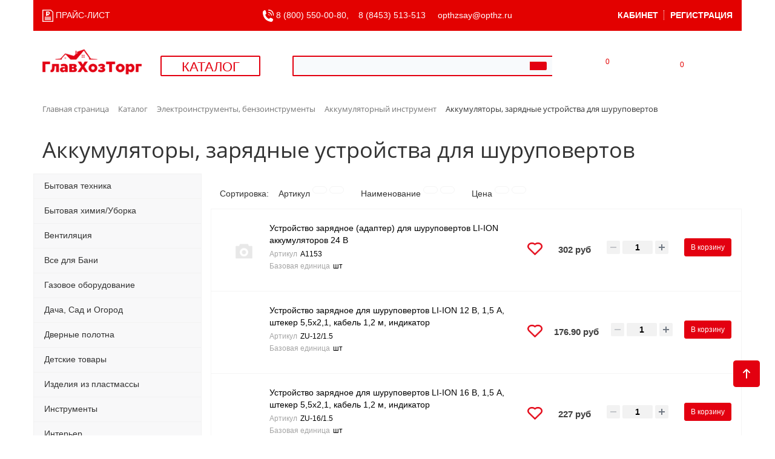

--- FILE ---
content_type: text/html; charset=UTF-8
request_url: https://opthz.ru/catalog/fffffff546481/
body_size: 159536
content:
<!DOCTYPE html>
<html xml:lang="ru" lang="ru">
<head>
	<meta http-equiv="X-UA-Compatible" content="IE=edge" />
	<meta name="viewport" content="user-scalable=no, initial-scale=1.0, maximum-scale=1.0, width=device-width">
	<link rel="shortcut icon" type="image/x-icon" href="/favicon.ico" />
	<meta http-equiv="Content-Type" content="text/html; charset=UTF-8" />
<meta name="robots" content="index, follow" />
<meta name="description" content="Оптовая торговля хозяйственными и строительными товарами." />
<link href="/bitrix/js/main/core/css/core.css?16363049233963" type="text/css" rel="stylesheet" />



<link href="/bitrix/css/main/font-awesome.css?163630492228777" type="text/css"  rel="stylesheet" />
<link href="/bitrix/css/main/bootstrap.css?1636304922141508" type="text/css"  rel="stylesheet" />
<link href="/bitrix/css/main/themes/blue/style.css?1636304922386" type="text/css"  rel="stylesheet" />
<link href="/bitrix/js/ui/fonts/opensans/ui.font.opensans.css?16363049242003" type="text/css"  rel="stylesheet" />
<link href="/bitrix/js/main/popup/dist/main.popup.bundle.css?163630492426249" type="text/css"  rel="stylesheet" />
<link href="/bitrix/templates/opthz_copy/components/bitrix/catalog/opthz/style.css?16363049361122" type="text/css"  rel="stylesheet" />
<link href="/bitrix/templates/opthz_copy/components/bitrix/catalog/opthz/bitrix/catalog.section.list/.default/style.css?16363049367151" type="text/css"  rel="stylesheet" />
<link href="/bitrix/components/bitrix/system.pagenavigation/templates/round/style.css?16363049222917" type="text/css"  rel="stylesheet" />
<link href="/bitrix/templates/opthz_copy/components/bitrix/catalog.section/.default/style.css?16363049363808" type="text/css"  rel="stylesheet" />
<link href="/bitrix/templates/opthz_copy/components/bitrix/catalog.item/.default/style.css?163907549025577" type="text/css"  rel="stylesheet" />
<link href="/bitrix/templates/opthz_copy/components/bitrix/catalog.section/.default/themes/blue/style.css?1636304936825" type="text/css"  rel="stylesheet" />
<link href="/bitrix/templates/opthz_copy/components/bitrix/main.userconsent.request/template2/user_consent.css?16363049363842" type="text/css"  rel="stylesheet" />
<link href="/bitrix/templates/opthz_copy/components/bitrix/menu/vertical_multilevel1/style.css?16363049363804" type="text/css"  data-template-style="true"  rel="stylesheet" />
<link href="/bitrix/templates/opthz_copy/components/bitrix/search.title/visual2/style.css?16363049364220" type="text/css"  data-template-style="true"  rel="stylesheet" />
<link href="/bitrix/templates/opthz_copy/components/bitrix/sale.basket.basket.line/opthz1/style.css?16363049364401" type="text/css"  data-template-style="true"  rel="stylesheet" />
<link href="/bitrix/components/bitrix/breadcrumb/templates/.default/style.css?1636304919585" type="text/css"  data-template-style="true"  rel="stylesheet" />
<link href="/bitrix/templates/opthz_copy/components/bitrix/menu/vertical_multilevel_mobile/style.css?16363049363484" type="text/css"  data-template-style="true"  rel="stylesheet" />
<link href="/bitrix/templates/opthz_copy/components/bitrix/search.title/visual1/style.css?16770954494288" type="text/css"  data-template-style="true"  rel="stylesheet" />
<link href="/bitrix/templates/opthz_copy/components/bitrix/menu/catalog_vertical_left_red/style.css?16363049367657" type="text/css"  data-template-style="true"  rel="stylesheet" />
<link href="/bitrix/templates/opthz_copy/components/bitrix/menu/catalog_vertical_left_red/themes/red/colors.css?1636304936833" type="text/css"  data-template-style="true"  rel="stylesheet" />
<link href="/bitrix/templates/opthz_copy/components/bitrix/menu/bottom_menu/style.css?1636304936542" type="text/css"  data-template-style="true"  rel="stylesheet" />
<link href="/bitrix/components/bitrix/sender.subscribe/templates/.default/style.css?16363049224802" type="text/css"  data-template-style="true"  rel="stylesheet" />
<link href="/bitrix/templates/opthz_copy/styles.css?16363049365319" type="text/css"  data-template-style="true"  rel="stylesheet" />
<link href="/bitrix/templates/opthz_copy/template_styles.css?167965306732634" type="text/css"  data-template-style="true"  rel="stylesheet" />
<link href="/bitrix/templates/opthz_copy/colors.css?16363049362277" type="text/css"  data-template-style="true"  rel="stylesheet" />
<script type="text/javascript">if(!window.BX)window.BX={};if(!window.BX.message)window.BX.message=function(mess){if(typeof mess=='object') for(var i in mess) BX.message[i]=mess[i]; return true;};</script>
<script type="text/javascript">(window.BX||top.BX).message({'JS_CORE_LOADING':'Загрузка...','JS_CORE_NO_DATA':'- Нет данных -','JS_CORE_WINDOW_CLOSE':'Закрыть','JS_CORE_WINDOW_EXPAND':'Развернуть','JS_CORE_WINDOW_NARROW':'Свернуть в окно','JS_CORE_WINDOW_SAVE':'Сохранить','JS_CORE_WINDOW_CANCEL':'Отменить','JS_CORE_WINDOW_CONTINUE':'Продолжить','JS_CORE_H':'ч','JS_CORE_M':'м','JS_CORE_S':'с','JSADM_AI_HIDE_EXTRA':'Скрыть лишние','JSADM_AI_ALL_NOTIF':'Показать все','JSADM_AUTH_REQ':'Требуется авторизация!','JS_CORE_WINDOW_AUTH':'Войти','JS_CORE_IMAGE_FULL':'Полный размер'});</script>

<script type="text/javascript" src="/bitrix/js/main/core/core.js?1636304923543018"></script>

<script>BX.setJSList(['/bitrix/js/main/core/core_ajax.js','/bitrix/js/main/core/core_promise.js','/bitrix/js/main/polyfill/promise/js/promise.js','/bitrix/js/main/loadext/loadext.js','/bitrix/js/main/loadext/extension.js','/bitrix/js/main/polyfill/promise/js/promise.js','/bitrix/js/main/polyfill/find/js/find.js','/bitrix/js/main/polyfill/includes/js/includes.js','/bitrix/js/main/polyfill/matches/js/matches.js','/bitrix/js/ui/polyfill/closest/js/closest.js','/bitrix/js/main/polyfill/fill/main.polyfill.fill.js','/bitrix/js/main/polyfill/find/js/find.js','/bitrix/js/main/polyfill/matches/js/matches.js','/bitrix/js/main/polyfill/core/dist/polyfill.bundle.js','/bitrix/js/main/core/core.js','/bitrix/js/main/polyfill/intersectionobserver/js/intersectionobserver.js','/bitrix/js/main/lazyload/dist/lazyload.bundle.js','/bitrix/js/main/polyfill/core/dist/polyfill.bundle.js','/bitrix/js/main/parambag/dist/parambag.bundle.js']);
BX.setCSSList(['/bitrix/js/main/core/css/core.css','/bitrix/js/main/lazyload/dist/lazyload.bundle.css','/bitrix/js/main/parambag/dist/parambag.bundle.css']);</script>
<script type="text/javascript">(window.BX||top.BX).message({'MAIN_USER_CONSENT_REQUEST_TITLE':'Согласие пользователя','MAIN_USER_CONSENT_REQUEST_BTN_ACCEPT':'Принимаю','MAIN_USER_CONSENT_REQUEST_BTN_REJECT':'Не принимаю','MAIN_USER_CONSENT_REQUEST_LOADING':'Загрузка..','MAIN_USER_CONSENT_REQUEST_ERR_TEXT_LOAD':'Не удалось загрузить текст соглашения.'});</script>
<script type="text/javascript">(window.BX||top.BX).message({'LANGUAGE_ID':'ru','FORMAT_DATE':'DD.MM.YYYY','FORMAT_DATETIME':'DD.MM.YYYY HH:MI:SS','COOKIE_PREFIX':'BITRIX_SM','SERVER_TZ_OFFSET':'14400','SITE_ID':'s1','SITE_DIR':'/','USER_ID':'','SERVER_TIME':'1768630256','USER_TZ_OFFSET':'0','USER_TZ_AUTO':'Y','bitrix_sessid':'2155b75f1d41122f3c59dc77e255677d'});</script>


<script type="text/javascript" src="/bitrix/js/main/core/core_fx.js?163630492316888"></script>
<script type="text/javascript" src="/bitrix/js/main/popup/dist/main.popup.bundle.js?1636304924103713"></script>
<script type="text/javascript" src="/bitrix/js/currency/core_currency.js?16363049223027"></script>


<script type="text/javascript" src="/bitrix/templates/opthz_copy/vendor/jquery-3.1.1.min.js?163630493686709"></script>
<script type="text/javascript" src="/bitrix/templates/opthz_copy/components/bitrix/menu/vertical_multilevel1/script.js?1636304936509"></script>
<script type="text/javascript" src="/bitrix/components/bitrix/search.title/script.js?16394114629847"></script>
<script type="text/javascript" src="/bitrix/templates/opthz_copy/components/bitrix/sale.basket.basket.line/opthz1/script.js?16363049365335"></script>
<script type="text/javascript" src="/bitrix/templates/opthz_copy/components/bitrix/menu/vertical_multilevel_mobile/script.js?1636304936508"></script>
<script type="text/javascript" src="/bitrix/templates/opthz_copy/components/bitrix/menu/catalog_vertical_left_red/script.js?16363049362724"></script>
<script type="text/javascript" src="/bitrix/templates/opthz_copy/components/bitrix/catalog.section/.default/script.js?16363049367950"></script>
<script type="text/javascript" src="/bitrix/templates/opthz_copy/components/bitrix/catalog.item/.default/script.js?163630493663424"></script>
<script type="text/javascript" src="/bitrix/templates/opthz_copy/components/bitrix/main.userconsent.request/template2/user_consent.js?163630493611416"></script>
<script type="text/javascript">var _ba = _ba || []; _ba.push(["aid", "6d65610285d05b33d0ae4b60dd5bdcd8"]); _ba.push(["host", "opthz.ru"]); (function() {var ba = document.createElement("script"); ba.type = "text/javascript"; ba.async = true;ba.src = (document.location.protocol == "https:" ? "https://" : "http://") + "bitrix.info/ba.js";var s = document.getElementsByTagName("script")[0];s.parentNode.insertBefore(ba, s);})();</script>


		<link rel="stylesheet" href="/bitrix/templates/opthz_copy/css/bootstrap.css">
	<script src="/bitrix/templates/opthz_copy/js/bootstrap.min.js"></script>
	<script src="/bitrix/templates/opthz_copy/js/npm.js"></script>
	<script src="/bitrix/templates/opthz_copy/js/flexmenu/modernizr.custom.js"></script>
	<script src="/bitrix/templates/opthz_copy/js/flexmenu/flexmenu.min.js"></script>
	<script src="/bitrix/templates/opthz_copy/js/favorites_v2_script.js"></script> <!--избранное v.2-->
	<title>Аккумуляторы, зарядные устройства для шуруповертов</title>

	<style type="text/css">

		.to_top_line{
			position:fixed;
			top:0px;

		}

		#top_line {
			background-color: white;
			z-index: 500;
			padding: 15px 0px 15px 0px;
			top: 50px; 
			display: block; 
			z-index: 1010; 
			background: white; 
			margin-bottom: 10px;
		}

	</style>

	<script>

		//всплывающая верхняя строка 
		$(document).ready(function() {
		var start_pos=$('.first_line_fixed').offset().top ;
		 $(window).scroll(function(){
		  if ($(window).scrollTop()>start_pos + 200) {
			  if ($('.first_line_fixed').hasClass()==false) $('.first_line_fixed').addClass('active');
		  }
		  else $('.first_line_fixed').removeClass('active');
		 });
		});
		//\всплывающая верхняя строка


		$(document).ready(function ($) {

		// toTop button 
			$(window).scroll(function () {
				if ($(this).scrollTop() != 0) $('#scrollToTop').fadeIn();
				else    $('#scrollToTop').fadeOut();
			});
			$('#scrollToTop').click(function () {
				$('body,html').animate({scrollTop: 0}, 500);
			});
		});

	</script>
</head>

<body class="bx-background-image bx-theme-blue" >
<div id="panel"></div>

<div class="bx-wrapper" id="bx_eshop_wrap">
	<header class="bx-header">


		<!--верхняя всплывающая строка-->
		<div class="row1">
			<div class="first_line_fixed hidden-xs">
				<div class="first_line_fixed_container">
<div class="row">
				<div class="col-lg-2 col-md-2 col-sm-2 hidden-xs text-center"><!--лого-->
					<a class="bx-logo-block " href="/" style="position:relative; /*top:26px;*/ top:14px;">
							<img src="/bitrix/templates/opthz_copy/images/logo_2022_190.png" style="width: 190px;">					</a>
				</div><!--/лого-->

				<div class="col-lg-2 col-md-2 col-sm-2 hidden-xs text-right"><!--кнопка КАТАЛОГ-->

					<div class="catalog-link">
						<a class="link" href="/catalog/"><i class="fa fa-bars"></i> КАТАЛОГ</a>
						
<div style="width:100%;">

<ul id="vertical-multilevel-menu1">


	
	
					<li><a href="/catalog/fffff00001226/" class="root-item parent">Бытовая техника</a>
				<ul class="root-item">
		
	
	

	
	
					<li><a href="/catalog/fffffff616957/" class="parent">Аудиотехника</a>
				<ul>
		
	
	

	
	
		
							<li><a href="/catalog/fffffff619181/" >Колонки</a></li>
			
		
	
	

			</ul></li>	
	
					<li><a href="/catalog/fffff00016127/" class="parent">Весы</a>
				<ul>
		
	
	

	
	
		
							<li><a href="/catalog/fffffff596132/" >Весы кухонные</a></li>
			
		
	
	

	
	
		
							<li><a href="/catalog/fffffff596134/" >Весы напольные</a></li>
			
		
	
	

	
	
		
							<li><a href="/catalog/fffffff596133/" >Весы торговые</a></li>
			
		
	
	

			</ul></li>	
	
					<li><a href="/catalog/fffff00034795/" class="parent">Водонагреватели</a>
				<ul>
		
	
	

	
	
		
							<li><a href="/catalog/fffffff559760/" >Запасные части для водонагревателей</a></li>
			
		
	
	

			</ul></li>	
	
		
							<li><a href="/catalog/fffffff586126/" >Дистилляторы</a></li>
			
		
	
	

	
	
		
							<li><a href="/catalog/fffffff524186/" >Кипятильники</a></li>
			
		
	
	

	
	
					<li><a href="/catalog/fffffff617659/" class="parent">Красота и здоровье</a>
				<ul>
		
	
	

	
	
		
							<li><a href="/catalog/fffff00034853/" >Бритвы</a></li>
			
		
	
	

	
	
		
							<li><a href="/catalog/fffffff617697/" >Машинки для стрижки</a></li>
			
		
	
	

	
	
		
							<li><a href="/catalog/fffffff524181/" >Сушилки для обуви</a></li>
			
		
	
	

	
	
		
							<li><a href="/catalog/fffffff527770/" >Техника по уходу за телом</a></li>
			
		
	
	

	
	
		
							<li><a href="/catalog/fffff00034851/" >Уход за волосами</a></li>
			
		
	
	

			</ul></li>	
	
		
							<li><a href="/catalog/fffffff617660/" >Пылесосы</a></li>
			
		
	
	

	
	
					<li><a href="/catalog/fffff00034801/" class="parent">Техника для кухни</a>
				<ul>
		
	
	

	
	
		
							<li><a href="/catalog/fffffff524185/" >Аэрогрили и электрогрили</a></li>
			
		
	
	

	
	
		
							<li><a href="/catalog/fffffff524182/" >Блендеры и измельчители</a></li>
			
		
	
	

	
	
		
							<li><a href="/catalog/fffffff524277/" >Блинницы и эл. сковороды</a></li>
			
		
	
	

	
	
		
							<li><a href="/catalog/fffffff524279/" >Вафельницы и сэндвичницы</a></li>
			
		
	
	

	
	
		
							<li><a href="/catalog/fffffff524183/" >Кофемолки и Кофеварки</a></li>
			
		
	
	

	
	
		
							<li><a href="/catalog/fffffff524187/" >Микроволновые печи и Мини-печи</a></li>
			
		
	
	

	
	
		
							<li><a href="/catalog/fffffff617676/" >Миксеры</a></li>
			
		
	
	

	
	
		
							<li><a href="/catalog/ffffffff83763/" >Мультиварки</a></li>
			
		
	
	

	
	
		
							<li><a href="/catalog/fffffff524204/" >Мясорубки</a></li>
			
		
	
	

	
	
		
							<li><a href="/catalog/fffffff524188/" >Настольные электрические плиты</a></li>
			
		
	
	

	
	
		
							<li><a href="/catalog/fffff00034855/" >Соковыжималки</a></li>
			
		
	
	

	
	
		
							<li><a href="/catalog/fffffff524276/" >Сушилки для овощей</a></li>
			
		
	
	

	
	
		
							<li><a href="/catalog/fffffff528901/" >Термопоты</a></li>
			
		
	
	

	
	
		
							<li><a href="/catalog/fffffff524184/" >Хлебопечки и тостеры</a></li>
			
		
	
	

	
	
		
							<li><a href="/catalog/fffffff524278/" >Шашлычницы</a></li>
			
		
	
	

	
	
		
							<li><a href="/catalog/fffff00034796/" >Электрические чайники</a></li>
			
		
	
	

			</ul></li>	
	
					<li><a href="/catalog/fffffff617656/" class="parent">Техника для ухода за одеждой</a>
				<ul>
		
	
	

	
	
		
							<li><a href="/catalog/fffffff617658/" >Машинки для удаления катышков</a></li>
			
		
	
	

	
	
		
							<li><a href="/catalog/fffffff617657/" >Отпариватели</a></li>
			
		
	
	

	
	
		
							<li><a href="/catalog/fffff00034852/" >Утюги</a></li>
			
		
	
	

			</ul></li>	
	
					<li><a href="/catalog/fffffff534342/" class="parent">Фермерская техника и инвентарь</a>
				<ul>
		
	
	

	
	
		
							<li><a href="/catalog/fffff00034794/" >Агрегаты доильные, сепараторы</a></li>
			
		
	
	

	
	
		
							<li><a href="/catalog/fffff00034798/" >Зернодробилки</a></li>
			
		
	
	

	
	
		
							<li><a href="/catalog/fffffff534343/" >Инкубаторы</a></li>
			
		
	
	

	
	
		
							<li><a href="/catalog/fffffff619855/" >Машинки для стрижки овец</a></li>
			
		
	
	

	
	
		
							<li><a href="/catalog/fffff%D0%900011654/" >Электропастухи</a></li>
			
		
	
	

			</ul></li>	
	
		
							<li><a href="/catalog/fffff00034854/" >Электрические умывальники</a></li>
			
		
	
	

			</ul></li>	
	
					<li><a href="/catalog/fffff00004109/" class="root-item parent">Бытовая химия/Уборка</a>
				<ul class="root-item">
		
	
	

	
	
		
							<li><a href="/catalog/fffffff608569/" >Гели для душа, шампуни</a></li>
			
		
	
	

	
	
					<li><a href="/catalog/fffffff537796/" class="parent">Моющие и чистящие средства</a>
				<ul>
		
	
	

	
	
		
							<li><a href="/catalog/fffffff616463/" >Бытового назначения и универсальные</a></li>
			
		
	
	

	
	
		
							<li><a href="/catalog/fffffff609034/" >Для WC</a></li>
			
		
	
	

	
	
		
							<li><a href="/catalog/fffffff609031/" >Для кухни</a></li>
			
		
	
	

	
	
		
							<li><a href="/catalog/fffffff608587/" >Для посуды</a></li>
			
		
	
	

	
	
		
							<li><a href="/catalog/fffffff609033/" >Для прочистки труб</a></li>
			
		
	
	

			</ul></li>	
	
					<li><a href="/catalog/fffffff537685/" class="parent">Мыло</a>
				<ul>
		
	
	

	
	
		
							<li><a href="/catalog/fffffff611836/" >Мыло жидкое</a></li>
			
		
	
	

	
	
		
							<li><a href="/catalog/fffffff611837/" >Мыло туалетное</a></li>
			
		
	
	

	
	
		
							<li><a href="/catalog/fffffff611835/" >Мыло хозяйственное</a></li>
			
		
	
	

			</ul></li>	
	
		
							<li><a href="/catalog/fffffff537794/" >Освежители</a></li>
			
		
	
	

	
	
		
							<li><a href="/catalog/fffffff538636/" >Средства гигиены</a></li>
			
		
	
	

	
	
		
							<li><a href="/catalog/fffffff608571/" >Средства для детей</a></li>
			
		
	
	

	
	
		
							<li><a href="/catalog/fffffff537795/" >Стиральные порошки, отбеливатели...</a></li>
			
		
	
	

	
	
		
							<li><a href="/catalog/fffffff527549/" >Товары для укладки волос</a></li>
			
		
	
	

	
	
					<li><a href="/catalog/fffffff613086/" class="parent">Уборка</a>
				<ul>
		
	
	

	
	
		
							<li><a href="/catalog/fffffff523772/" >Веники, метла, пылевыбивалки</a></li>
			
		
	
	

	
	
		
							<li><a href="/catalog/fffffff523577/" >Губки</a></li>
			
		
	
	

	
	
		
							<li><a href="/catalog/fffffff523778/" >Окномойки</a></li>
			
		
	
	

	
	
		
							<li><a href="/catalog/fffffff523773/" >Совки,совок+щётка-смётка</a></li>
			
		
	
	

	
	
		
							<li><a href="/catalog/fffff00016094/" >Тряпки, салфетки для уборки</a></li>
			
		
	
	

	
	
		
							<li><a href="/catalog/fffffff523777/" >Швабра, насадки</a></li>
			
		
	
	

	
	
		
							<li><a href="/catalog/fffffff523774/" >Щетки д/уборки и чистки</a></li>
			
		
	
	

	
	
		
							<li><a href="/catalog/fffffff541392/" >Щетки и ерши для посуды</a></li>
			
		
	
	

			</ul></li></ul></li>	
	
					<li><a href="/catalog/fffffff545823/" class="root-item parent">Вентиляция</a>
				<ul class="root-item">
		
	
	

	
	
		
							<li><a href="/catalog/fffffff524131/" >Вентиляторы</a></li>
			
		
	
	

	
	
					<li><a href="/catalog/fffff00016065/" class="parent">Вентиляционные решетки</a>
				<ul>
		
	
	

	
	
		
							<li><a href="/catalog/fffff%D0%900012049/" >Вентиляционная решетка металл</a></li>
			
		
	
	

	
	
		
							<li><a href="/catalog/fffff%D0%900012050/" >Вентиляционная решетка пластик</a></li>
			
		
	
	

			</ul></li>	
	
		
							<li><a href="/catalog/fffff00016063/" >Воздухоочистители и комплектующие</a></li>
			
		
	
	

	
	
		
							<li><a href="/catalog/fffffff545162/" >Клапаны приточные</a></li>
			
		
	
	

	
	
		
							<li><a href="/catalog/fffffff545808/" >Металлические системы каналов</a></li>
			
		
	
	

	
	
		
							<li><a href="/catalog/fffffff545034/" >Пластиковые системы каналов</a></li>
			
		
	
	

			</ul></li>	
	
					<li><a href="/catalog/fffffff610411/" class="root-item parent">Все для Бани</a>
				<ul class="root-item">
		
	
	

	
	
		
							<li><a href="/catalog/fffffff610416/" >Абажуры, решетки вентиляционные</a></li>
			
		
	
	

	
	
		
							<li><a href="/catalog/fffffff610412/" >Бондарные изделия</a></li>
			
		
	
	

	
	
		
							<li><a href="/catalog/fffffff610413/" >Вешалки, полки, решетки</a></li>
			
		
	
	

	
	
					<li><a href="/catalog/fffff00016058/" class="parent">Изделия из войлока</a>
				<ul>
		
	
	

	
	
		
							<li><a href="/catalog/fffffff616129/" >Коврики для бани</a></li>
			
		
	
	

	
	
		
							<li><a href="/catalog/fffffff616088/" >Комплекты для бани и сауны</a></li>
			
		
	
	

	
	
		
							<li><a href="/catalog/fffffff616081/" >Рукавицы</a></li>
			
		
	
	

	
	
		
							<li><a href="/catalog/fffffff616125/" >Тапочки для бани</a></li>
			
		
	
	

	
	
		
							<li><a href="/catalog/fffffff616061/" >Шапки для бани и сауны</a></li>
			
		
	
	

			</ul></li>	
	
		
							<li><a href="/catalog/ffffffff73319/" >Камни для бани</a></li>
			
		
	
	

	
	
		
							<li><a href="/catalog/fffffff559463/" >Липа</a></li>
			
		
	
	

	
	
		
							<li><a href="/catalog/ffffffff98336/" >Лист огнеупорный</a></li>
			
		
	
	

	
	
		
							<li><a href="/catalog/ffffffff91716/" >Мебель для бани</a></li>
			
		
	
	

	
	
		
							<li><a href="/catalog/fffffff562172/" >Мочалки и губки для тела</a></li>
			
		
	
	

	
	
					<li><a href="/catalog/ffffffff71383/" class="parent">Печи для бани</a>
				<ul>
		
	
	

	
	
		
							<li><a href="/catalog/ffffffff91858/" >Баки и аксессуары</a></li>
			
		
	
	

	
	
		
							<li><a href="/catalog/ffffffff71388/" >Печи банные</a></li>
			
		
	
	

	
	
		
							<li><a href="/catalog/ffffffff71384/" >Печи отопительные</a></li>
			
		
	
	

			</ul></li>	
	
		
							<li><a href="/catalog/fffffff610414/" >Подголовники, коврики-сидушки</a></li>
			
		
	
	

	
	
		
							<li><a href="/catalog/fffffff610417/" >Ручки</a></li>
			
		
	
	

	
	
		
							<li><a href="/catalog/fffffff610415/" >Таблички, часы</a></li>
			
		
	
	

	
	
		
							<li><a href="/catalog/fffffff616602/" >Термометры, Гигрометры, Часы песочные</a></li>
			
		
	
	

	
	
		
							<li><a href="/catalog/fffffff614175/" >Фольга для бани</a></li>
			
		
	
	

			</ul></li>	
	
					<li><a href="/catalog/fffff00001236/" class="root-item parent">Газовое оборудование</a>
				<ul class="root-item">
		
	
	

	
	
					<li><a href="/catalog/fffff00016069/" class="parent">Баллоны,горелки,керогазы</a>
				<ul>
		
	
	

	
	
		
							<li><a href="/catalog/fffffff616221/" >Баллоны газовые</a></li>
			
		
	
	

	
	
		
							<li><a href="/catalog/fffffff616222/" >Горелки</a></li>
			
		
	
	

			</ul></li>	
	
		
							<li><a href="/catalog/fffffff538695/" >Газовые колонки</a></li>
			
		
	
	

	
	
					<li><a href="/catalog/fffffff543148/" class="parent">Газовые котлы</a>
				<ul>
		
	
	

	
	
		
							<li><a href="/catalog/fffffff615947/" >Газовые котлы &quot;Haier&quot; настенные</a></li>
			
		
	
	

	
	
		
							<li><a href="/catalog/fffff%D0%900000659/" >Газовые котлы &quot;RUGAS&quot; Таганрог напольные</a></li>
			
		
	
	

	
	
		
							<li><a href="/catalog/fffffff609765/" >Газовые котлы &quot;Мимакс&quot; Таганрог напольные</a></li>
			
		
	
	

	
	
		
							<li><a href="/catalog/fffffff557871/" >Газовые котлы &quot;Очаг&quot; Ульяновск напольные</a></li>
			
		
	
	

	
	
		
							<li><a href="/catalog/ffffffff77396/" >Газовые котлы БАРС г.Воронеж</a></li>
			
		
	
	

			</ul></li>	
	
					<li><a href="/catalog/fffff00016066/" class="parent">Газовые плиты</a>
				<ul>
		
	
	

	
	
		
							<li><a href="/catalog/fffffff616072/" >Напольные</a></li>
			
		
	
	

	
	
		
							<li><a href="/catalog/fffffff616068/" >Настольные</a></li>
			
		
	
	

	
	
		
							<li><a href="/catalog/fffffff616067/" >Портативные</a></li>
			
		
	
	

			</ul></li>	
	
					<li><a href="/catalog/ffffffff71929/" class="parent">Дымоходы из нержавеющей стали Теплов и Сухов</a>
				<ul>
		
	
	

	
	
		
							<li><a href="/catalog/ffffffff72880/" >Баки</a></li>
			
		
	
	

	
	
		
							<li><a href="/catalog/ffffffff77484/" >Диаметр 100мм</a></li>
			
		
	
	

	
	
		
							<li><a href="/catalog/ffffffff72161/" >Диаметр 110мм</a></li>
			
		
	
	

	
	
		
							<li><a href="/catalog/ffffffff72169/" >Диаметр 115мм</a></li>
			
		
	
	

	
	
		
							<li><a href="/catalog/ffffffff72163/" >Диаметр 120мм</a></li>
			
		
	
	

	
	
		
							<li><a href="/catalog/ffffffff73741/" >Диаметр 125мм</a></li>
			
		
	
	

	
	
		
							<li><a href="/catalog/ffffffff73740/" >Диаметр 130мм</a></li>
			
		
	
	

	
	
		
							<li><a href="/catalog/ffffffff73751/" >Диаметр 135мм</a></li>
			
		
	
	

	
	
		
							<li><a href="/catalog/fffff%D0%900012567/" >Диаметр 140мм</a></li>
			
		
	
	

	
	
		
							<li><a href="/catalog/ffffffff72172/" >Диаметр 150мм</a></li>
			
		
	
	

	
	
		
							<li><a href="/catalog/fffff%D0%900010241/" >Диаметр 200мм</a></li>
			
		
	
	

	
	
		
							<li><a href="/catalog/ffffffff81968/" >Диаметр 80мм</a></li>
			
		
	
	

	
	
		
							<li><a href="/catalog/ffffffff88326/" >Кровельные уплотнители Мастер Флеш</a></li>
			
		
	
	

	
	
		
							<li><a href="/catalog/ffffffff72173/" >Монтажные элементы</a></li>
			
		
	
	

	
	
		
							<li><a href="/catalog/ffffffff90904/" >РАСПРОДАЖА</a></li>
			
		
	
	

			</ul></li>	
	
					<li><a href="/catalog/fffffff616064/" class="parent">Комплектующие</a>
				<ul>
		
	
	

	
	
		
							<li><a href="/catalog/fffff00016067/" >Краны газовые</a></li>
			
		
	
	

	
	
		
							<li><a href="/catalog/fffffff614064/" >Нержавеющие стальные гофрированные каналы</a></li>
			
		
	
	

	
	
		
							<li><a href="/catalog/fffff00016064/" >Подводка газовая</a></li>
			
		
	
	

	
	
		
							<li><a href="/catalog/fffffff616066/" >Редукторы</a></li>
			
		
	
	

	
	
		
							<li><a href="/catalog/fffffff616065/" >Шланги</a></li>
			
		
	
	

			</ul></li>	
	
		
							<li><a href="/catalog/fffff00029302/" >Паяльные лампы,керосиновые лампы</a></li>
			
		
	
	

			</ul></li>	
	
					<li><a href="/catalog/fffff00001233/" class="root-item parent">Дача, Сад и Огород</a>
				<ul class="root-item">
		
	
	

	
	
		
							<li><a href="/catalog/fffffff623672/" >Баки, ёмкости,комплектующие для баков</a></li>
			
		
	
	

	
	
		
							<li><a href="/catalog/fffffff599710/" >Биоактиваторы</a></li>
			
		
	
	

	
	
					<li><a href="/catalog/fffff00004116/" class="parent">Веревки,шнуры,шпагаты,нити</a>
				<ul>
		
	
	

	
	
		
							<li><a href="/catalog/fffffff539331/" >Веревка джут, лён, пенька, х/б</a></li>
			
		
	
	

	
	
		
							<li><a href="/catalog/fffffff539333/" >Шнур бельевой</a></li>
			
		
	
	

	
	
		
							<li><a href="/catalog/fffffff539336/" >Шнур диаметр  2-6</a></li>
			
		
	
	

	
	
		
							<li><a href="/catalog/fffffff539337/" >Шнур диаметр  8-12</a></li>
			
		
	
	

	
	
		
							<li><a href="/catalog/fffffff539338/" >Шнур диаметр 14-20</a></li>
			
		
	
	

	
	
		
							<li><a href="/catalog/fffffff539335/" >Шпагат полипропилен 800-1200 Тэкс, нить крученая</a></li>
			
		
	
	

			</ul></li>	
	
		
							<li><a href="/catalog/fffff00016135/" >Веткорезы, Сучкорезы, Ножницы садовые</a></li>
			
		
	
	

	
	
		
							<li><a href="/catalog/fffffff586079/" >ГеоТекстиль</a></li>
			
		
	
	

	
	
					<li><a href="/catalog/fffff00034778/" class="parent">Горшки, рассадники, парники, ящики  для рассады</a>
				<ul>
		
	
	

	
	
		
							<li><a href="/catalog/ffffffff99110/" >Горшки, пакеты, поддоны</a></li>
			
		
	
	

	
	
		
							<li><a href="/catalog/ffffffff99109/" >Кассеты,рассадники,мини парники,ящики</a></li>
			
		
	
	

			</ul></li>	
	
					<li><a href="/catalog/fffff00016083/" class="parent">Изделия для цветов</a>
				<ul>
		
	
	

	
	
		
							<li><a href="/catalog/fffffff627468/" >Балконные ящики/кашпо</a></li>
			
		
	
	

	
	
		
							<li><a href="/catalog/fffffff627469/" >Вазоны на ножке/пьедестале</a></li>
			
		
	
	

	
	
		
							<li><a href="/catalog/fffffff523569/" >Вазы для цветов под срезку</a></li>
			
		
	
	

	
	
		
							<li><a href="/catalog/fffffff627471/" >Горшки для орхидей</a></li>
			
		
	
	

	
	
		
							<li><a href="/catalog/fffffff550929/" >Горшки, кашпо</a></li>
			
		
	
	

	
	
		
							<li><a href="/catalog/fffff%D0%900009729/" >Горшки, кашпо напольные</a></li>
			
		
	
	

	
	
		
							<li><a href="/catalog/ffffffff83776/" >Горшки, кашпо со вставками</a></li>
			
		
	
	

	
	
		
							<li><a href="/catalog/fffff%D0%900009730/" >Горшки, кашпо суккулентов</a></li>
			
		
	
	

	
	
		
							<li><a href="/catalog/fffffff627475/" >Каскадные системы кашпо</a></li>
			
		
	
	

	
	
		
							<li><a href="/catalog/fffffff627477/" >Кашпо из гипса</a></li>
			
		
	
	

	
	
		
							<li><a href="/catalog/fffffff550927/" >Кашпо подвесные</a></li>
			
		
	
	

	
	
		
							<li><a href="/catalog/fffffff599715/" >Опоры для цветов, декор, гидрогель</a></li>
			
		
	
	

	
	
		
							<li><a href="/catalog/fffffff627473/" >Поддоны для кашпо/горшков</a></li>
			
		
	
	

	
	
		
							<li><a href="/catalog/fffffff523576/" >Подставки для цветов</a></li>
			
		
	
	

			</ul></li>	
	
		
							<li><a href="/catalog/fffff00035712/" >Капельный полив</a></li>
			
		
	
	

	
	
		
							<li><a href="/catalog/fffff00016138/" >Косы,наборы косца,серпы</a></li>
			
		
	
	

	
	
		
							<li><a href="/catalog/fffff00034890/" >Краска для деревьев</a></li>
			
		
	
	

	
	
		
							<li><a href="/catalog/fffffff539102/" >Лейки садовые, распылители для леек</a></li>
			
		
	
	

	
	
		
							<li><a href="/catalog/ffffffff81916/" >Нужные мелочи</a></li>
			
		
	
	

	
	
		
							<li><a href="/catalog/fffff00034839/" >Ограждения, опоры, решетки садовые для цветов</a></li>
			
		
	
	

	
	
					<li><a href="/catalog/fffff00016133/" class="parent">Опрыскиватели</a>
				<ul>
		
	
	

	
	
		
							<li><a href="/catalog/fffffff625416/" >Комплектующие для опрыскивателей</a></li>
			
		
	
	

	
	
		
							<li><a href="/catalog/fffffff625411/" >Опрыскиватели аккумуляторные, электрические</a></li>
			
		
	
	

	
	
		
							<li><a href="/catalog/fffffff625415/" >Опрыскиватели помповые</a></li>
			
		
	
	

			</ul></li>	
	
					<li><a href="/catalog/fffffff523523/" class="parent">Парники, дуги, колышки</a>
				<ul>
		
	
	

	
	
		
							<li><a href="/catalog/fffffff596344/" >Парники Барнаул</a></li>
			
		
	
	

			</ul></li>	
	
					<li><a href="/catalog/fffffff538604/" class="parent">Перчатки, Рукавицы</a>
				<ul>
		
	
	

	
	
		
							<li><a href="/catalog/fffffff604919/" >Краги</a></li>
			
		
	
	

	
	
		
							<li><a href="/catalog/fffffff604922/" >Перчатки виниловые, нитриловые, латексные</a></li>
			
		
	
	

	
	
		
							<li><a href="/catalog/fffffff604923/" >Перчатки нейлоновые, шерстяные</a></li>
			
		
	
	

	
	
		
							<li><a href="/catalog/fffffff604924/" >Перчатки спилковые</a></li>
			
		
	
	

	
	
		
							<li><a href="/catalog/fffffff604920/" >Перчатки Х/Б, ПВХ</a></li>
			
		
	
	

	
	
		
							<li><a href="/catalog/fffffff604925/" >Перчатки химически стойкие</a></li>
			
		
	
	

	
	
		
							<li><a href="/catalog/fffffff604921/" >Рукавицы</a></li>
			
		
	
	

			</ul></li>	
	
		
							<li><a href="/catalog/fffff00016096/" >Пленка п/э</a></li>
			
		
	
	

	
	
		
							<li><a href="/catalog/fffffff617158/" >Подвязки и клипсы для растений</a></li>
			
		
	
	

	
	
		
							<li><a href="/catalog/ffffffff81922/" >Полив комнатных растений, распылители</a></li>
			
		
	
	

	
	
					<li><a href="/catalog/fffff00016130/" class="parent">Поливочные устройства</a>
				<ul>
		
	
	

	
	
		
							<li><a href="/catalog/ffffffff98044/" >Адаптеры, коннекторы, муфты</a></li>
			
		
	
	

	
	
		
							<li><a href="/catalog/ffffffff98046/" >Краны садовые</a></li>
			
		
	
	

	
	
		
							<li><a href="/catalog/ffffffff98136/" >Летний душ</a></li>
			
		
	
	

	
	
		
							<li><a href="/catalog/ffffffff98045/" >Наборы для полива</a></li>
			
		
	
	

	
	
		
							<li><a href="/catalog/ffffffff98041/" >Пистолеты и наконечники для полива</a></li>
			
		
	
	

	
	
		
							<li><a href="/catalog/ffffffff98043/" >Распылители, разбрызгиватели</a></li>
			
		
	
	

			</ul></li>	
	
					<li><a href="/catalog/fffff00016137/" class="parent">Почвообрабатывающий инструмент</a>
				<ul>
		
	
	

	
	
		
							<li><a href="/catalog/ffffffff81913/" >Буры садовые</a></li>
			
		
	
	

	
	
		
							<li><a href="/catalog/fffffff541050/" >Вилы</a></li>
			
		
	
	

	
	
		
							<li><a href="/catalog/fffffff620344/" >Грабли</a></li>
			
		
	
	

	
	
		
							<li><a href="/catalog/fffffff620345/" >Грабли веерные</a></li>
			
		
	
	

	
	
		
							<li><a href="/catalog/fffffff541049/" >Инструмент для посадки растений</a></li>
			
		
	
	

	
	
		
							<li><a href="/catalog/ffffffff81912/" >Культиваторы ручные</a></li>
			
		
	
	

	
	
		
							<li><a href="/catalog/fffffff541047/" >Лопаты</a></li>
			
		
	
	

	
	
		
							<li><a href="/catalog/fffffff541051/" >Мотыги,тяпки,полольники</a></li>
			
		
	
	

	
	
		
							<li><a href="/catalog/ffffffff81911/" >Плоскорезы</a></li>
			
		
	
	

			</ul></li>	
	
		
							<li><a href="/catalog/fffff00029688/" >Ручки,черенки,топорище</a></li>
			
		
	
	

	
	
		
							<li><a href="/catalog/fffffff566380/" >Садовые ножовки</a></li>
			
		
	
	

	
	
		
							<li><a href="/catalog/ffffffff82781/" >Секаторы, ножи садовые</a></li>
			
		
	
	

	
	
		
							<li><a href="/catalog/fffffff552638/" >Сетка для затенения, москировочная</a></li>
			
		
	
	

	
	
		
							<li><a href="/catalog/fffff00034841/" >Сетка садовая</a></li>
			
		
	
	

	
	
					<li><a href="/catalog/fffff00034921/" class="parent">Средства защиты (репелленты)</a>
				<ul>
		
	
	

	
	
		
							<li><a href="/catalog/fffffff546853/" >Защита от грызунов</a></li>
			
		
	
	

	
	
		
							<li><a href="/catalog/fffffff546854/" >Защита от насекомых</a></li>
			
		
	
	

	
	
		
							<li><a href="/catalog/ffffffff98271/" >Защита от птиц</a></li>
			
		
	
	

			</ul></li>	
	
					<li><a href="/catalog/fffff00016134/" class="parent">Тачки, колеса, комплектующие</a>
				<ul>
		
	
	

	
	
		
							<li><a href="/catalog/ffffffff82073/" >Колеса для тачек пенополиуретановые</a></li>
			
		
	
	

	
	
		
							<li><a href="/catalog/ffffffff82072/" >Колеса для тачек пневматические</a></li>
			
		
	
	

	
	
		
							<li><a href="/catalog/ffffffff82074/" >Комплектующие для колес (шинокомплекты, подшипники)</a></li>
			
		
	
	

	
	
		
							<li><a href="/catalog/fffffff617162/" >Комплектующие для тачек (кузов, крепеж)</a></li>
			
		
	
	

	
	
		
							<li><a href="/catalog/fffffff617161/" >Тачки садовые и строительные</a></li>
			
		
	
	

			</ul></li>	
	
		
							<li><a href="/catalog/fffffff553514/" >Тент Тарпаулин</a></li>
			
		
	
	

	
	
		
							<li><a href="/catalog/fffffff577469/" >Торф и грунты для рассады и цветов</a></li>
			
		
	
	

	
	
					<li><a href="/catalog/fffffff551433/" class="parent">Удобрения</a>
				<ul>
		
	
	

	
	
		
							<li><a href="/catalog/fffffff585056/" >Защита растений</a></li>
			
		
	
	

	
	
		
							<li><a href="/catalog/fffffff585084/" >Удобрения</a></li>
			
		
	
	

	
	
		
							<li><a href="/catalog/ffffffff85589/" >Удобрения Буйские</a></li>
			
		
	
	

	
	
		
							<li><a href="/catalog/fffffff600916/" >Удобрения г.БРЯНСК</a></li>
			
		
	
	

	
	
		
							<li><a href="/catalog/fffffff600915/" >Удобрения ДОБРОЦВЕТ</a></li>
			
		
	
	

	
	
		
							<li><a href="/catalog/fffffff618337/" >Удобрения ОЖЗ Кузнецова</a></li>
			
		
	
	

	
	
		
							<li><a href="/catalog/fffffff585087/" >Удобрения РТК</a></li>
			
		
	
	

	
	
		
							<li><a href="/catalog/fffffff622450/" >Удобрения ФЕРТИКА</a></li>
			
		
	
	

	
	
		
							<li><a href="/catalog/ffffffff85656/" >Удобрения ЦИОН</a></li>
			
		
	
	

			</ul></li>	
	
		
							<li><a href="/catalog/fffff00035244/" >Укрывной материал</a></li>
			
		
	
	

	
	
					<li><a href="/catalog/fffffff602119/" class="parent">Фигурки садовые</a>
				<ul>
		
	
	

	
	
		
							<li><a href="/catalog/fffffff628439/" >Садовый штекер с фигуркой, декор</a></li>
			
		
	
	

	
	
		
							<li><a href="/catalog/fffffff620832/" >Фигурки из гипса</a></li>
			
		
	
	

	
	
		
							<li><a href="/catalog/fffffff620833/" >Фигурки из полистоуна, пластика</a></li>
			
		
	
	

			</ul></li>	
	
		
							<li><a href="/catalog/fffffff625761/" >Фонари и гирлянды на солнечных батареях</a></li>
			
		
	
	

	
	
		
							<li><a href="/catalog/fffff00016131/" >Шланги</a></li>
			
		
	
	

			</ul></li>	
	
					<li><a href="/catalog/fffffff540659/" class="root-item parent">Дверные полотна</a>
				<ul class="root-item">
		
	
	

	
	
		
							<li><a href="/catalog/fffffff540661/" >Грунтованные</a></li>
			
		
	
	

	
	
		
							<li><a href="/catalog/fffff%D0%900003037/" >Двери каркасно-щитовые</a></li>
			
		
	
	

	
	
					<li><a href="/catalog/fffffff627388/" class="parent">Двери металлические</a>
				<ul>
		
	
	

	
	
		
							<li><a href="/catalog/ffffffff78491/" >Двери МДФ/МДФ</a></li>
			
		
	
	

	
	
		
							<li><a href="/catalog/ffffffff78489/" >Двери Металл/МДФ</a></li>
			
		
	
	

	
	
		
							<li><a href="/catalog/ffffffff78490/" >Двери Металл/Металл</a></li>
			
		
	
	

	
	
		
							<li><a href="/catalog/ffffffff78492/" >Двери с Термо-разрывом</a></li>
			
		
	
	

			</ul></li>	
	
		
							<li><a href="/catalog/fffff%D0%900000329/" >Двери Царговые</a></li>
			
		
	
	

	
	
		
							<li><a href="/catalog/fffffff529096/" >Ламинированные</a></li>
			
		
	
	

	
	
		
							<li><a href="/catalog/fffffff540660/" >Царговые (Экошпон)</a></li>
			
		
	
	

			</ul></li>	
	
					<li><a href="/catalog/fffff00016088/" class="root-item parent">Детские товары</a>
				<ul class="root-item">
		
	
	

	
	
					<li><a href="/catalog/fffffff621662/" class="parent">Активный спорт и развлечения</a>
				<ul>
		
	
	

	
	
		
							<li><a href="/catalog/fffffff621664/" >Защита</a></li>
			
		
	
	

	
	
		
							<li><a href="/catalog/fffffff621663/" >Ролики</a></li>
			
		
	
	

	
	
		
							<li><a href="/catalog/fffffff600325/" >Самокаты, велосипеды</a></li>
			
		
	
	

	
	
		
							<li><a href="/catalog/ffffffff86596/" >Скейтборды, пенниборды</a></li>
			
		
	
	

			</ul></li>	
	
		
							<li><a href="/catalog/fffffff592592/" >Батуты</a></li>
			
		
	
	

	
	
		
							<li><a href="/catalog/fffff00036266/" >Ванночки,горки,горшки</a></li>
			
		
	
	

	
	
					<li><a href="/catalog/fffffff579571/" class="parent">Зимние развлечения</a>
				<ul>
		
	
	

	
	
		
							<li><a href="/catalog/fffffff612229/" >Зимние игры</a></li>
			
		
	
	

	
	
		
							<li><a href="/catalog/fffffff628429/" >Коляски комбинированные</a></li>
			
		
	
	

	
	
		
							<li><a href="/catalog/fffffff613728/" >Коньки</a></li>
			
		
	
	

	
	
		
							<li><a href="/catalog/fffffff612232/" >Ледянки</a></li>
			
		
	
	

	
	
		
							<li><a href="/catalog/fffffff612228/" >Санки</a></li>
			
		
	
	

	
	
		
							<li><a href="/catalog/fffffff612226/" >Снегокаты</a></li>
			
		
	
	

	
	
		
							<li><a href="/catalog/fffffff612220/" >Тюбинги</a></li>
			
		
	
	

			</ul></li>	
	
		
							<li><a href="/catalog/fffffff611271/" >Игровые палатки, пластиковые шарики</a></li>
			
		
	
	

	
	
					<li><a href="/catalog/fffffff611270/" class="parent">Игрушки</a>
				<ul>
		
	
	

	
	
		
							<li><a href="/catalog/fffffff562054/" >Активные игры</a></li>
			
		
	
	

	
	
		
							<li><a href="/catalog/fffffff562049/" >Детское оружие</a></li>
			
		
	
	

	
	
		
							<li><a href="/catalog/ffffffff76351/" >Домики кукольные и игровые</a></li>
			
		
	
	

	
	
		
							<li><a href="/catalog/fffff%D0%900011364/" >Заводные игрушки</a></li>
			
		
	
	

	
	
		
							<li><a href="/catalog/fffffff595825/" >Игрушки - антистресс</a></li>
			
		
	
	

	
	
		
							<li><a href="/catalog/fffffff595817/" >Игры с водой</a></li>
			
		
	
	

	
	
		
							<li><a href="/catalog/fffffff562065/" >Игры с песком</a></li>
			
		
	
	

	
	
		
							<li><a href="/catalog/fffffff593423/" >Игры с пластилином</a></li>
			
		
	
	

	
	
		
							<li><a href="/catalog/fffffff595803/" >Каталка-автомобили, качалки,попрыгуны</a></li>
			
		
	
	

	
	
		
							<li><a href="/catalog/fffffff612893/" >Каталки,коляски</a></li>
			
		
	
	

	
	
		
							<li><a href="/catalog/fffffff562033/" >Конструкторы</a></li>
			
		
	
	

	
	
		
							<li><a href="/catalog/fffffff562048/" >Куклы, пупсы</a></li>
			
		
	
	

	
	
		
							<li><a href="/catalog/fffffff612890/" >Модули игровые</a></li>
			
		
	
	

	
	
		
							<li><a href="/catalog/fffffff612891/" >Музыкальные игрушки</a></li>
			
		
	
	

	
	
		
							<li><a href="/catalog/fffffff612377/" >Мыльные пузыри</a></li>
			
		
	
	

	
	
		
							<li><a href="/catalog/ffffffff80852/" >Наборы &quot;Профессии&quot;</a></li>
			
		
	
	

	
	
		
							<li><a href="/catalog/fffffff595808/" >Наборы для творчества</a></li>
			
		
	
	

	
	
		
							<li><a href="/catalog/fffffff595921/" >Настольные игры</a></li>
			
		
	
	

	
	
		
							<li><a href="/catalog/fffffff593425/" >Пазлы</a></li>
			
		
	
	

	
	
		
							<li><a href="/catalog/fffffff562068/" >Пирамидки, кубики</a></li>
			
		
	
	

	
	
		
							<li><a href="/catalog/ffffffff80851/" >Посудка игрушечная</a></li>
			
		
	
	

	
	
		
							<li><a href="/catalog/fffffff562062/" >Развивающие</a></li>
			
		
	
	

	
	
		
							<li><a href="/catalog/fffffff562063/" >Роботы</a></li>
			
		
	
	

	
	
		
							<li><a href="/catalog/fffffff562047/" >Транспорт</a></li>
			
		
	
	

			</ul></li>	
	
		
							<li><a href="/catalog/fffffff613691/" >Игрушки для младенцев</a></li>
			
		
	
	

	
	
		
							<li><a href="/catalog/fffffff538790/" >Комоды,контейнера,ящики,шкатулки</a></li>
			
		
	
	

	
	
		
							<li><a href="/catalog/fffffff578434/" >Косметика, тату, наборы д/создания украшений</a></li>
			
		
	
	

	
	
					<li><a href="/catalog/fffffff611255/" class="parent">Мебель</a>
				<ul>
		
	
	

	
	
		
							<li><a href="/catalog/fffffff538793/" >Комплекты Ника</a></li>
			
		
	
	

	
	
		
							<li><a href="/catalog/fffffff616265/" >Кресла, столы пластик</a></li>
			
		
	
	

	
	
		
							<li><a href="/catalog/fffffff616267/" >Подставки/ростомеры</a></li>
			
		
	
	

			</ul></li>	
	
		
							<li><a href="/catalog/fffffff562070/" >Мольберты</a></li>
			
		
	
	

	
	
					<li><a href="/catalog/fffffff550279/" class="parent">Посуда детская</a>
				<ul>
		
	
	

	
	
		
							<li><a href="/catalog/fffffff594421/" >Наборы, тарелки, миски, кружки</a></li>
			
		
	
	

	
	
		
							<li><a href="/catalog/fffffff594422/" >Столовые приборы, нагрудники</a></li>
			
		
	
	

			</ul></li>	
	
					<li><a href="/catalog/fffffff606531/" class="parent">Праздник</a>
				<ul>
		
	
	

	
	
		
							<li><a href="/catalog/fffffff544594/" >Воздушные шары/подарочные конверты</a></li>
			
		
	
	

	
	
		
							<li><a href="/catalog/fffffff606795/" >Свечи для торта</a></li>
			
		
	
	

	
	
		
							<li><a href="/catalog/fffffff606783/" >Тарелки, стаканы, колпаки, скатерти</a></li>
			
		
	
	

			</ul></li>	
	
		
							<li><a href="/catalog/fffff%D0%900003315/" >Светоотражатели</a></li>
			
		
	
	

	
	
					<li><a href="/catalog/fffffff616260/" class="parent">Товары для творчества</a>
				<ul>
		
	
	

	
	
		
							<li><a href="/catalog/fffffff591874/" >Алмазная мозаика</a></li>
			
		
	
	

	
	
		
							<li><a href="/catalog/fffff%D0%900013371/" >Вышивки и аппликации</a></li>
			
		
	
	

	
	
		
							<li><a href="/catalog/fffffff600583/" >Картины по номерам и витражные</a></li>
			
		
	
	

	
	
		
							<li><a href="/catalog/fffffff608566/" >Мел цветной</a></li>
			
		
	
	

	
	
		
							<li><a href="/catalog/fffffff593435/" >Раскраски</a></li>
			
		
	
	

			</ul></li>	
	
		
							<li><a href="/catalog/fffffff608560/" >Умные блокноты, развивашки</a></li>
			
		
	
	

			</ul></li>	
	
					<li><a href="/catalog/fffff00001234/" class="root-item parent">Изделия из пластмассы</a>
				<ul class="root-item">
		
	
	

	
	
		
							<li><a href="/catalog/fffff00016081/" >Баки</a></li>
			
		
	
	

	
	
		
							<li><a href="/catalog/fffff00034893/" >Ведра и тазы черные пластмассовые</a></li>
			
		
	
	

	
	
		
							<li><a href="/catalog/fffff00016071/" >Ведра пластмассовые</a></li>
			
		
	
	

	
	
		
							<li><a href="/catalog/fffff00034894/" >Ведра-туалетные</a></li>
			
		
	
	

	
	
		
							<li><a href="/catalog/fffffff541190/" >Для пикника</a></li>
			
		
	
	

	
	
					<li><a href="/catalog/fffff00016084/" class="parent">Для хранения</a>
				<ul>
		
	
	

	
	
		
							<li><a href="/catalog/fffffff541192/" >Аптечки</a></li>
			
		
	
	

	
	
		
							<li><a href="/catalog/fffff00034892/" >Комоды/Органайзеры</a></li>
			
		
	
	

	
	
		
							<li><a href="/catalog/fffffff541195/" >Контейнеры,коробки,корзины</a></li>
			
		
	
	

	
	
		
							<li><a href="/catalog/fffffff541193/" >Полки,этажерки</a></li>
			
		
	
	

			</ul></li>	
	
		
							<li><a href="/catalog/fffffff537575/" >Канистры, бочки</a></li>
			
		
	
	

	
	
		
							<li><a href="/catalog/fffffff540984/" >Ковши</a></li>
			
		
	
	

	
	
		
							<li><a href="/catalog/fffffff541191/" >Контейнеры универсальные,мультибоксы</a></li>
			
		
	
	

	
	
		
							<li><a href="/catalog/fffff00016090/" >Корзины для белья</a></li>
			
		
	
	

	
	
		
							<li><a href="/catalog/fffffff541415/" >Кумганы</a></li>
			
		
	
	

	
	
		
							<li><a href="/catalog/fffff00016072/" >Тазы пластмассовые</a></li>
			
		
	
	

	
	
		
							<li><a href="/catalog/fffff00016091/" >Товары для ванной комнаты</a></li>
			
		
	
	

	
	
					<li><a href="/catalog/fffff00016087/" class="parent">Товары для кухни</a>
				<ul>
		
	
	

	
	
		
							<li><a href="/catalog/fffff00034825/" >Банки,ёмкости,контейнеры пищевые</a></li>
			
		
	
	

	
	
		
							<li><a href="/catalog/fffffff541429/" >Вазы,блюда</a></li>
			
		
	
	

	
	
		
							<li><a href="/catalog/fffffff541425/" >Воронки</a></li>
			
		
	
	

	
	
		
							<li><a href="/catalog/fffffff541433/" >Держатели для молока и ёмкостей,зажимы</a></li>
			
		
	
	

	
	
		
							<li><a href="/catalog/fffffff541430/" >Крышки для СВЧ</a></li>
			
		
	
	

	
	
		
							<li><a href="/catalog/fffffff528799/" >Кувшины,графины,стаканы,кружки</a></li>
			
		
	
	

	
	
		
							<li><a href="/catalog/fffffff541431/" >Лотки д/холодильника и контейнера для яиц</a></li>
			
		
	
	

	
	
		
							<li><a href="/catalog/fffffff541418/" >Подставки для моющих средств и губок</a></li>
			
		
	
	

	
	
		
							<li><a href="/catalog/fffffff541432/" >Совки для сыпучих продуктов</a></li>
			
		
	
	

	
	
		
							<li><a href="/catalog/fffffff523560/" >Сухарницы, корзинки</a></li>
			
		
	
	

	
	
		
							<li><a href="/catalog/fffffff541199/" >Ящики для овощей/молочной продукции</a></li>
			
		
	
	

			</ul></li>	
	
		
							<li><a href="/catalog/fffff00026312/" >Умывальники</a></li>
			
		
	
	

			</ul></li>	
	
					<li><a href="/catalog/fffff00001237/" class="root-item parent">Инструменты</a>
				<ul class="root-item">
		
	
	

	
	
					<li><a href="/catalog/fffff00026414/" class="parent">Бумага шлифовальная, сетка абразивная</a>
				<ul>
		
	
	

	
	
		
							<li><a href="/catalog/fffffff604723/" >Бумага наждачная</a></li>
			
		
	
	

	
	
		
							<li><a href="/catalog/fffffff604727/" >Губки для шлифования</a></li>
			
		
	
	

	
	
		
							<li><a href="/catalog/fffffff604728/" >Сетка абразивная</a></li>
			
		
	
	

			</ul></li>	
	
					<li><a href="/catalog/fffffff627359/" class="parent">Головки, наборы головок, удлинители, воротки, трещотки</a>
				<ul>
		
	
	

	
	
		
							<li><a href="/catalog/fffffff627818/" >Наборы головок</a></li>
			
		
	
	

			</ul></li>	
	
					<li><a href="/catalog/fffff00028849/" class="parent">Губцевый инструмент</a>
				<ul>
		
	
	

	
	
		
							<li><a href="/catalog/fffffff578046/" >Бокорезы, кусачки</a></li>
			
		
	
	

	
	
		
							<li><a href="/catalog/fffffff578052/" >Болторезы, кабелерезы, труборезы</a></li>
			
		
	
	

	
	
		
							<li><a href="/catalog/fffffff586023/" >Инструмент для зачистки проводов</a></li>
			
		
	
	

	
	
		
							<li><a href="/catalog/fffffff578047/" >Клещи</a></li>
			
		
	
	

	
	
		
							<li><a href="/catalog/fffffff578049/" >Ножницы по металлу и металлопластиковой трубы</a></li>
			
		
	
	

	
	
		
							<li><a href="/catalog/fffffff578050/" >Пассатижи, длинногубцы, круглогубцы</a></li>
			
		
	
	

	
	
		
							<li><a href="/catalog/fffffff578071/" >Съемники стопорных колец</a></li>
			
		
	
	

			</ul></li>	
	
					<li><a href="/catalog/fffffff592531/" class="parent">Заклепочники, пистолеты для скоб и скобы</a>
				<ul>
		
	
	

	
	
		
							<li><a href="/catalog/fffff00028886/" >Заклёпочники</a></li>
			
		
	
	

	
	
		
							<li><a href="/catalog/fffffff594457/" >Скобы для степлера</a></li>
			
		
	
	

	
	
		
							<li><a href="/catalog/fffffff594456/" >Степлеры</a></li>
			
		
	
	

			</ul></li>	
	
		
							<li><a href="/catalog/fffffff538628/" >Зубила, кернеры</a></li>
			
		
	
	

	
	
					<li><a href="/catalog/fffff00028887/" class="parent">Измерительный инструмент</a>
				<ul>
		
	
	

	
	
		
							<li><a href="/catalog/fffffff562191/" >Клещи токоизмерительные и мультиметры, пробники</a></li>
			
		
	
	

	
	
		
							<li><a href="/catalog/fffffff562186/" >Лазерные нивелиры и дальномеры</a></li>
			
		
	
	

	
	
		
							<li><a href="/catalog/fffffff562187/" >Рулетки</a></li>
			
		
	
	

	
	
		
							<li><a href="/catalog/fffffff562192/" >Угольники столярные, линейки</a></li>
			
		
	
	

	
	
		
							<li><a href="/catalog/fffffff562189/" >Уровни строительные</a></li>
			
		
	
	

	
	
		
							<li><a href="/catalog/fffffff562195/" >Штангенциркули, микрометры</a></li>
			
		
	
	

			</ul></li>	
	
		
							<li><a href="/catalog/fffff00028891/" >Инструмент по кафелю и стеклу</a></li>
			
		
	
	

	
	
		
							<li><a href="/catalog/fffffff538605/" >Каски, Пояса, Накидки</a></li>
			
		
	
	

	
	
					<li><a href="/catalog/fffff00028881/" class="parent">Ключи</a>
				<ul>
		
	
	

	
	
		
							<li><a href="/catalog/fffffff566386/" >Ключи Stillson</a></li>
			
		
	
	

	
	
		
							<li><a href="/catalog/fffffff566381/" >Ключи комбинированные</a></li>
			
		
	
	

	
	
		
							<li><a href="/catalog/fffffff566383/" >Ключи разводные</a></li>
			
		
	
	

	
	
		
							<li><a href="/catalog/fffffff566382/" >Ключи рожковые</a></li>
			
		
	
	

	
	
		
							<li><a href="/catalog/ffffffff95843/" >Ключи торцевые трубчатые</a></li>
			
		
	
	

	
	
		
							<li><a href="/catalog/fffffff566387/" >Ключи трещоточные</a></li>
			
		
	
	

	
	
		
							<li><a href="/catalog/fffffff566384/" >Ключи трубные рычажные</a></li>
			
		
	
	

			</ul></li>	
	
		
							<li><a href="/catalog/fffff00028950/" >Лупы</a></li>
			
		
	
	

	
	
					<li><a href="/catalog/fffff00028888/" class="parent">Малярный и штукатурный  инструмент</a>
				<ul>
		
	
	

	
	
		
							<li><a href="/catalog/fffffff538629/" >Валики, бюгеля, шубки</a></li>
			
		
	
	

	
	
		
							<li><a href="/catalog/fffffff538635/" >Кельмы,миксеры</a></li>
			
		
	
	

	
	
		
							<li><a href="/catalog/fffffff538634/" >Кисти</a></li>
			
		
	
	

	
	
		
							<li><a href="/catalog/fffffff538632/" >Правила</a></li>
			
		
	
	

	
	
		
							<li><a href="/catalog/fffffff538633/" >Разметочный инструмент</a></li>
			
		
	
	

	
	
		
							<li><a href="/catalog/fffffff538631/" >Терки, гладилки</a></li>
			
		
	
	

	
	
		
							<li><a href="/catalog/fffffff538630/" >Шпателя</a></li>
			
		
	
	

			</ul></li>	
	
					<li><a href="/catalog/fffffff539431/" class="parent">Наборы инструмента и ключей</a>
				<ul>
		
	
	

	
	
		
							<li><a href="/catalog/fffffff566389/" >Наборы инструмента</a></li>
			
		
	
	

	
	
		
							<li><a href="/catalog/fffffff566388/" >Наборы ключей</a></li>
			
		
	
	

			</ul></li>	
	
		
							<li><a href="/catalog/fffff00028889/" >Ножи технические</a></li>
			
		
	
	

	
	
					<li><a href="/catalog/fffffff611328/" class="parent">Оснастка для электроинструмента</a>
				<ul>
		
	
	

	
	
		
							<li><a href="/catalog/fffffff538620/" >Коронки, кольцевые пилы</a></li>
			
		
	
	

	
	
		
							<li><a href="/catalog/fffffff604730/" >Круг алмазный шлифовальный гибкий</a></li>
			
		
	
	

	
	
		
							<li><a href="/catalog/fffffff604729/" >Круг шлифовальный под липучку</a></li>
			
		
	
	

	
	
		
							<li><a href="/catalog/fffff00026386/" >Круги, Диски</a></li>
			
		
	
	

	
	
		
							<li><a href="/catalog/fffffff604731/" >Лента абразивная бесконечная</a></li>
			
		
	
	

	
	
		
							<li><a href="/catalog/fffffff604737/" >Лист шлифовальный</a></li>
			
		
	
	

	
	
		
							<li><a href="/catalog/fffffff538619/" >Насадки, биты</a></li>
			
		
	
	

	
	
		
							<li><a href="/catalog/fffffff586355/" >Насадки, щетки для дрели</a></li>
			
		
	
	

	
	
		
							<li><a href="/catalog/fffffff538613/" >Пилки, полотна</a></li>
			
		
	
	

	
	
		
							<li><a href="/catalog/fffff00028810/" >Сверла, буры</a></li>
			
		
	
	

	
	
		
							<li><a href="/catalog/fffffff547661/" >Фрезы, насадка для МФИ</a></li>
			
		
	
	

	
	
		
							<li><a href="/catalog/fffffff586354/" >Щетки для УШМ</a></li>
			
		
	
	

			</ul></li>	
	
					<li><a href="/catalog/fffffff538618/" class="parent">Оснастка резьбонарезная</a>
				<ul>
		
	
	

	
	
		
							<li><a href="/catalog/fffffff624362/" >Воротки для метчиков и плашкодержатели</a></li>
			
		
	
	

	
	
		
							<li><a href="/catalog/fffffff624363/" >Клуппы, наборы клуппов</a></li>
			
		
	
	

	
	
		
							<li><a href="/catalog/fffffff624365/" >Метчики ручные</a></li>
			
		
	
	

	
	
		
							<li><a href="/catalog/fffffff624366/" >Наборы метчиков и плашек</a></li>
			
		
	
	

	
	
		
							<li><a href="/catalog/fffffff624370/" >Плашки ручные</a></li>
			
		
	
	

			</ul></li>	
	
					<li><a href="/catalog/fffff00028874/" class="parent">Отвертки, наборы отверток и бит, шило</a>
				<ul>
		
	
	

	
	
		
							<li><a href="/catalog/fffffff624919/" >Наборы отверток и бит</a></li>
			
		
	
	

	
	
		
							<li><a href="/catalog/fffffff624917/" >Отвертки крестовые</a></li>
			
		
	
	

	
	
		
							<li><a href="/catalog/fffffff624918/" >Отвертки шлицевые</a></li>
			
		
	
	

	
	
		
							<li><a href="/catalog/fffffff624916/" >Шило</a></li>
			
		
	
	

			</ul></li>	
	
					<li><a href="/catalog/fffffff538603/" class="parent">Очки, Маски, Щитки</a>
				<ul>
		
	
	

	
	
		
							<li><a href="/catalog/fffffff609730/" >Маски защитные</a></li>
			
		
	
	

	
	
		
							<li><a href="/catalog/fffffff609731/" >Очки защитные</a></li>
			
		
	
	

	
	
		
							<li><a href="/catalog/fffffff609737/" >Респираторы</a></li>
			
		
	
	

	
	
		
							<li><a href="/catalog/fffffff609739/" >Щитки защитные</a></li>
			
		
	
	

			</ul></li>	
	
					<li><a href="/catalog/fffff00028937/" class="parent">Пистолеты для пен, герметиков и клеевые пистолеты</a>
				<ul>
		
	
	

	
	
		
							<li><a href="/catalog/fffffff592561/" >Пистолет для герметика</a></li>
			
		
	
	

	
	
		
							<li><a href="/catalog/fffffff592560/" >Пистолеты для пены</a></li>
			
		
	
	

	
	
		
							<li><a href="/catalog/fffffff592563/" >Пистолеты клеевые и стрежни</a></li>
			
		
	
	

			</ul></li>	
	
					<li><a href="/catalog/fffff00028811/" class="parent">Столярно-слесарный инструмент</a>
				<ul>
		
	
	

	
	
		
							<li><a href="/catalog/fffffff591515/" >Гвоздодеры, ломы</a></li>
			
		
	
	

	
	
		
							<li><a href="/catalog/fffffff591518/" >Киянки</a></li>
			
		
	
	

	
	
		
							<li><a href="/catalog/fffffff591517/" >Кувалды, кирки</a></li>
			
		
	
	

	
	
		
							<li><a href="/catalog/fffffff591516/" >Молотки</a></li>
			
		
	
	

	
	
		
							<li><a href="/catalog/fffffff538612/" >Надфили, напильники</a></li>
			
		
	
	

	
	
		
							<li><a href="/catalog/fffffff538611/" >Пилы, ножовки, стусла</a></li>
			
		
	
	

	
	
		
							<li><a href="/catalog/fffffff623902/" >Рубанки</a></li>
			
		
	
	

	
	
		
							<li><a href="/catalog/fffffff623903/" >Стамески</a></li>
			
		
	
	

	
	
		
							<li><a href="/catalog/fffffff538610/" >Топоры</a></li>
			
		
	
	

			</ul></li>	
	
					<li><a href="/catalog/fffff00028885/" class="parent">Тиски и струбцины</a>
				<ul>
		
	
	

	
	
		
							<li><a href="/catalog/fffffff592607/" >Пинцеты</a></li>
			
		
	
	

	
	
		
							<li><a href="/catalog/fffffff592608/" >Струбцины F-образные</a></li>
			
		
	
	

	
	
		
							<li><a href="/catalog/fffffff592609/" >Струбцины G-образные</a></li>
			
		
	
	

	
	
		
							<li><a href="/catalog/fffffff592610/" >Струбцины прочие</a></li>
			
		
	
	

	
	
		
							<li><a href="/catalog/fffffff592611/" >Тиски</a></li>
			
		
	
	

			</ul></li>	
	
		
							<li><a href="/catalog/fffffff586356/" >Щетки ручные</a></li>
			
		
	
	

	
	
		
							<li><a href="/catalog/fffff00029059/" >Ящики для инструментов</a></li>
			
		
	
	

			</ul></li>	
	
					<li><a href="/catalog/fffffff541449/" class="root-item parent">Интерьер</a>
				<ul class="root-item">
		
	
	

	
	
					<li><a href="/catalog/fffffff539079/" class="parent">Вешалки, полки для обуви</a>
				<ul>
		
	
	

	
	
		
							<li><a href="/catalog/ffffffff92152/" >Банкетки, этажерки</a></li>
			
		
	
	

	
	
		
							<li><a href="/catalog/ffffffff92146/" >Вешалки гардеробные</a></li>
			
		
	
	

	
	
		
							<li><a href="/catalog/ffffffff92149/" >Вешалки костюмные</a></li>
			
		
	
	

	
	
		
							<li><a href="/catalog/ffffffff92150/" >Вешалки навесные</a></li>
			
		
	
	

	
	
		
							<li><a href="/catalog/ffffffff92147/" >Вешалки напольные</a></li>
			
		
	
	

	
	
		
							<li><a href="/catalog/ffffffff92151/" >Вешалки настенные</a></li>
			
		
	
	

			</ul></li>	
	
		
							<li><a href="/catalog/ffffffff82427/" >Гирлянды для интерьера</a></li>
			
		
	
	

	
	
					<li><a href="/catalog/fffffff537786/" class="parent">Декор</a>
				<ul>
		
	
	

	
	
		
							<li><a href="/catalog/fffffff562759/" >Бонсай/Цветы искуственные</a></li>
			
		
	
	

	
	
		
							<li><a href="/catalog/fffffff624878/" >Вазы</a></li>
			
		
	
	

	
	
		
							<li><a href="/catalog/fffffff591290/" >Ключницы/фоторамки</a></li>
			
		
	
	

	
	
		
							<li><a href="/catalog/fffffff599956/" >Подарочные наборы</a></li>
			
		
	
	

	
	
		
							<li><a href="/catalog/fffffff562760/" >Подхваты для штор</a></li>
			
		
	
	

	
	
		
							<li><a href="/catalog/fffffff523574/" >Свечи,подсвечники</a></li>
			
		
	
	

	
	
		
							<li><a href="/catalog/fffffff562762/" >Шкатулки/Тарелки декоративные</a></li>
			
		
	
	

			</ul></li>	
	
					<li><a href="/catalog/fffffff541450/" class="parent">Карнизы, шторы, жалюзи</a>
				<ul>
		
	
	

	
	
		
							<li><a href="/catalog/fffffff542319/" >Жалюзи</a></li>
			
		
	
	

	
	
		
							<li><a href="/catalog/fffffff580982/" >Карнизы гибкие</a></li>
			
		
	
	

	
	
		
							<li><a href="/catalog/fffffff560167/" >Карнизы кованые</a></li>
			
		
	
	

	
	
		
							<li><a href="/catalog/fffffff541451/" >Карнизы круглые</a></li>
			
		
	
	

	
	
		
							<li><a href="/catalog/fffffff541487/" >Карнизы потолочные</a></li>
			
		
	
	

	
	
		
							<li><a href="/catalog/fffffff587352/" >Портьеры, тюль</a></li>
			
		
	
	

	
	
		
							<li><a href="/catalog/fffffff542291/" >Рулонные шторы</a></li>
			
		
	
	

	
	
		
							<li><a href="/catalog/fffffff523578/" >Штора солнцезащитная, штора-плиссе</a></li>
			
		
	
	

			</ul></li>	
	
					<li><a href="/catalog/fffff00016097/" class="parent">Клеенка</a>
				<ul>
		
	
	

	
	
		
							<li><a href="/catalog/fffffff610789/" >Клеенка   НОВЫЙ ГОД</a></li>
			
		
	
	

	
	
		
							<li><a href="/catalog/fffffff610394/" >Клеенка  ELEGANT Турция</a></li>
			
		
	
	

	
	
		
							<li><a href="/catalog/fffffff610395/" >Клеенка  FLORISTA Турция</a></li>
			
		
	
	

	
	
		
							<li><a href="/catalog/fffffff594940/" >Клеенка  GRACE глянец ткань</a></li>
			
		
	
	

	
	
		
							<li><a href="/catalog/fffffff594939/" >Клеенка  GRACE матовая ткань</a></li>
			
		
	
	

	
	
		
							<li><a href="/catalog/fffffff594933/" >Клеенка  GRACE металлик ткань</a></li>
			
		
	
	

	
	
		
							<li><a href="/catalog/fffffff594957/" >Клеенка  GRACE шелкография</a></li>
			
		
	
	

	
	
		
							<li><a href="/catalog/fffffff594941/" >Клеенка  GRASE серия белый жемчуг</a></li>
			
		
	
	

	
	
		
							<li><a href="/catalog/fffffff610396/" >Клеенка  MODERNO Турция</a></li>
			
		
	
	

	
	
		
							<li><a href="/catalog/fffffff594934/" >Клеенка  PARADISE</a></li>
			
		
	
	

	
	
		
							<li><a href="/catalog/fffffff595135/" >Клеенка  VERSAL</a></li>
			
		
	
	

	
	
		
							<li><a href="/catalog/fffffff591300/" >Клеенка  АМАРАНТ</a></li>
			
		
	
	

	
	
		
							<li><a href="/catalog/fffffff615373/" >Клеенка  ВИЛИНА</a></li>
			
		
	
	

	
	
		
							<li><a href="/catalog/fffffff595144/" >Клеенка  лазерная печать МЕТАЛЛИК</a></li>
			
		
	
	

	
	
		
							<li><a href="/catalog/fffffff608157/" >Клеенка  МАРСЕЛЬ</a></li>
			
		
	
	

	
	
		
							<li><a href="/catalog/fffffff595269/" >Клеенка  НЕАПОЛЬ</a></li>
			
		
	
	

	
	
		
							<li><a href="/catalog/fffffff595313/" >Клеенка  ОКСФОРД</a></li>
			
		
	
	

	
	
		
							<li><a href="/catalog/fffffff540555/" >Клеенка  силиконовая</a></li>
			
		
	
	

	
	
		
							<li><a href="/catalog/fffffff594936/" >Клеенка  скатерть ЖАСМИН, SOFT SKIN</a></li>
			
		
	
	

	
	
		
							<li><a href="/catalog/fffffff610397/" >Клеенка PERLA</a></li>
			
		
	
	

	
	
		
							<li><a href="/catalog/fffffff540559/" >Клеенка ажурная</a></li>
			
		
	
	

			</ul></li>	
	
					<li><a href="/catalog/fffff00034844/" class="parent">Коврики придверные, детские, уличные грязезащитные</a>
				<ul>
		
	
	

	
	
		
							<li><a href="/catalog/fffffff558959/" >Коврик &quot;Травка&quot;</a></li>
			
		
	
	

	
	
		
							<li><a href="/catalog/fffffff558969/" >Коврик влаговпитывающий</a></li>
			
		
	
	

	
	
		
							<li><a href="/catalog/fffffff563021/" >Коврик детский для дома и ванной</a></li>
			
		
	
	

	
	
		
							<li><a href="/catalog/fffffff582611/" >Коврик интерьерный</a></li>
			
		
	
	

	
	
		
							<li><a href="/catalog/fffffff558961/" >Коврик резиновый, грязезащитный</a></li>
			
		
	
	

	
	
		
							<li><a href="/catalog/fffff00016049/" >Коврики для жилых и ванных комнат ПВХ</a></li>
			
		
	
	

			</ul></li>	
	
		
							<li><a href="/catalog/fffffff523512/" >Кресла, табуреты, стулья</a></li>
			
		
	
	

	
	
		
							<li><a href="/catalog/fffffff539109/" >Крючки</a></li>
			
		
	
	

	
	
		
							<li><a href="/catalog/fffffff594313/" >Крючки и зажимы для штор</a></li>
			
		
	
	

	
	
		
							<li><a href="/catalog/ffffffff93293/" >Мебель для дома и офиса</a></li>
			
		
	
	

	
	
					<li><a href="/catalog/fffffff613122/" class="parent">Мебель для кухни</a>
				<ul>
		
	
	

	
	
		
							<li><a href="/catalog/fffffff620770/" >Стол разделочный (со столешницей)</a></li>
			
		
	
	

	
	
		
							<li><a href="/catalog/fffffff613087/" >Тумбы для моек</a></li>
			
		
	
	

	
	
		
							<li><a href="/catalog/fffffff613088/" >Шкафы кухонные</a></li>
			
		
	
	

			</ul></li>	
	
					<li><a href="/catalog/fffff00016099/" class="parent">Пленка самоклеющаяся, панель самоклеящаяся</a>
				<ul>
		
	
	

	
	
		
							<li><a href="/catalog/fffffff568618/" >Коллекция  ДЕКОР</a></li>
			
		
	
	

	
	
		
							<li><a href="/catalog/fffffff568599/" >Коллекция  ДЕРЕВО</a></li>
			
		
	
	

	
	
		
							<li><a href="/catalog/fffffff568624/" >Коллекция  МРАМОР</a></li>
			
		
	
	

	
	
		
							<li><a href="/catalog/fffffff568603/" >Коллекция  ЦВЕТНАЯ</a></li>
			
		
	
	

	
	
		
							<li><a href="/catalog/fffffff616327/" >Панель самоклеящаяся</a></li>
			
		
	
	

			</ul></li>	
	
		
							<li><a href="/catalog/fffffff520722/" >Рейлинговые навесные системы</a></li>
			
		
	
	

	
	
		
							<li><a href="/catalog/fffff00016153/" >Скатерти,салфетки ажурные и пластик.</a></li>
			
		
	
	

	
	
					<li><a href="/catalog/fffff00016082/" class="parent">Товары для хранения одежды</a>
				<ul>
		
	
	

	
	
		
							<li><a href="/catalog/fffffff616060/" >Вакуумные пакеты для хранения вещей</a></li>
			
		
	
	

	
	
		
							<li><a href="/catalog/fffffff616054/" >Вешалки</a></li>
			
		
	
	

	
	
		
							<li><a href="/catalog/fffffff616055/" >Чехлы и коробки</a></li>
			
		
	
	

			</ul></li>	
	
					<li><a href="/catalog/fffff00001471/" class="parent">Часы</a>
				<ul>
		
	
	

	
	
		
							<li><a href="/catalog/fffffff581642/" >Часы Atlantis</a></li>
			
		
	
	

	
	
		
							<li><a href="/catalog/ffffffff91165/" >Часы для кухни</a></li>
			
		
	
	

	
	
		
							<li><a href="/catalog/fffffff597395/" >Часы из металла</a></li>
			
		
	
	

	
	
		
							<li><a href="/catalog/fffffff540942/" >Часы из пластмассы</a></li>
			
		
	
	

	
	
		
							<li><a href="/catalog/fffffff546651/" >Часы из пластмассы квадратные</a></li>
			
		
	
	

	
	
		
							<li><a href="/catalog/fffffff546653/" >Часы из пластмассы круглые</a></li>
			
		
	
	

	
	
		
							<li><a href="/catalog/fffffff540955/" >Часы из стекла</a></li>
			
		
	
	

	
	
		
							<li><a href="/catalog/fffffff540954/" >Часы классические</a></li>
			
		
	
	

	
	
		
							<li><a href="/catalog/fffff%D0%900001383/" >Часы модульные</a></li>
			
		
	
	

	
	
		
							<li><a href="/catalog/fffffff540938/" >Часы настольные и будильники</a></li>
			
		
	
	

	
	
		
							<li><a href="/catalog/fffffff540940/" >Часы с мусульманской тематикой</a></li>
			
		
	
	

	
	
		
							<li><a href="/catalog/fffffff613389/" >Часы электронные</a></li>
			
		
	
	

			</ul></li></ul></li>	
	
					<li><a href="/catalog/fffffff574902/" class="root-item parent">Канцтовары</a>
				<ul class="root-item">
		
	
	

	
	
					<li><a href="/catalog/fffffff616464/" class="parent">Бумага и бумажные изделия</a>
				<ul>
		
	
	

	
	
		
							<li><a href="/catalog/fffffff608559/" >Альбомы, блокноты, записные книжки</a></li>
			
		
	
	

	
	
		
							<li><a href="/catalog/fffffff608562/" >Бумага офисная, цветная, картон</a></li>
			
		
	
	

			</ul></li>	
	
		
							<li><a href="/catalog/fffff%D0%900005824/" >Глобусы</a></li>
			
		
	
	

	
	
					<li><a href="/catalog/fffffff616465/" class="parent">Для рисования и лепки</a>
				<ul>
		
	
	

	
	
		
							<li><a href="/catalog/fffffff608557/" >Краски, кисти</a></li>
			
		
	
	

	
	
		
							<li><a href="/catalog/fffff%D0%900005318/" >Наборы для рисования</a></li>
			
		
	
	

	
	
		
							<li><a href="/catalog/fffffff608564/" >Пластилин, коврики для лепки</a></li>
			
		
	
	

	
	
		
							<li><a href="/catalog/fffffff608568/" >Фартуки для трудов</a></li>
			
		
	
	

	
	
		
							<li><a href="/catalog/fffffff616467/" >Фломастеры, цветные карандаши</a></li>
			
		
	
	

			</ul></li>	
	
		
							<li><a href="/catalog/fffff%D0%900004766/" >Дневники, расписание занятий</a></li>
			
		
	
	

	
	
		
							<li><a href="/catalog/ffffffff70642/" >Мешки для сменной обуви</a></li>
			
		
	
	

	
	
		
							<li><a href="/catalog/fffffff608561/" >Пеналы, папки, обложки, закладки</a></li>
			
		
	
	

	
	
					<li><a href="/catalog/fffffff616466/" class="parent">Письменные и чертёжные принадлежности</a>
				<ul>
		
	
	

	
	
		
							<li><a href="/catalog/fffffff616468/" >Корректоры, текстовыделители</a></li>
			
		
	
	

	
	
		
							<li><a href="/catalog/fffffff608565/" >Линейки, точилки, клей, ластики,подставки</a></li>
			
		
	
	

	
	
		
							<li><a href="/catalog/fffffff608567/" >Ножницы, циркули, степлеры,скрепки</a></li>
			
		
	
	

	
	
		
							<li><a href="/catalog/fffffff608555/" >Ручки, карандаши простые</a></li>
			
		
	
	

			</ul></li>	
	
		
							<li><a href="/catalog/fffffff612885/" >Прописи, счётный материал</a></li>
			
		
	
	

	
	
		
							<li><a href="/catalog/fffffff608563/" >Тетради</a></li>
			
		
	
	

			</ul></li>	
	
					<li><a href="/catalog/fffffff546218/" class="root-item parent">Климатическая техника</a>
				<ul class="root-item">
		
	
	

	
	
		
							<li><a href="/catalog/fffffff545825/" >Вентиляторы бытовые</a></li>
			
		
	
	

	
	
					<li><a href="/catalog/fffff00034800/" class="parent">Обогреватели, тепловентиляторы</a>
				<ul>
		
	
	

	
	
		
							<li><a href="/catalog/fffffff534957/" >Конвекторы</a></li>
			
		
	
	

	
	
		
							<li><a href="/catalog/fffffff546127/" >Обогреватели газовый</a></li>
			
		
	
	

	
	
		
							<li><a href="/catalog/fffffff545399/" >Обогреватели кварцевые, галогеновые, инфракрасные</a></li>
			
		
	
	

	
	
		
							<li><a href="/catalog/fffffff534956/" >Обогреватели маслянные/безмаслянные</a></li>
			
		
	
	

	
	
		
							<li><a href="/catalog/fffffff534955/" >Тепловентиляторы керамические</a></li>
			
		
	
	

	
	
		
							<li><a href="/catalog/fffffff534954/" >Тепловентиляторы спиральные</a></li>
			
		
	
	

			</ul></li>	
	
					<li><a href="/catalog/fffffff584718/" class="parent">Рециркуляторы</a>
				<ul>
		
	
	

	
	
		
							<li><a href="/catalog/fffffff544321/" >Тепловые завесы</a></li>
			
		
	
	

			</ul></li>	
	
					<li><a href="/catalog/fffffff531349/" class="parent">Сплит-системы, кондиционеры, увлажнители воздуха</a>
				<ul>
		
	
	

	
	
		
							<li><a href="/catalog/fffffff607738/" >Сплит системы и кондиционеры</a></li>
			
		
	
	

	
	
		
							<li><a href="/catalog/fffffff599560/" >Увлажнители воздуха</a></li>
			
		
	
	

			</ul></li>	
	
					<li><a href="/catalog/fffffff534972/" class="parent">Тепловые пушки</a>
				<ul>
		
	
	

	
	
		
							<li><a href="/catalog/fffffff545582/" >Газовые пушки</a></li>
			
		
	
	

	
	
		
							<li><a href="/catalog/fffffff617294/" >Дизельные пушки</a></li>
			
		
	
	

	
	
		
							<li><a href="/catalog/fffffff545581/" >Электрические пушки</a></li>
			
		
	
	

			</ul></li></ul></li>	
	
					<li><a href="/catalog/fffffff539956/" class="root-item parent">Крепеж и скобяные изделия</a>
				<ul class="root-item">
		
	
	

	
	
					<li><a href="/catalog/fffff00016116/" class="parent">Крепежная техника</a>
				<ul>
		
	
	

	
	
		
							<li><a href="/catalog/fffffff524696/" >Анкерный крепеж</a></li>
			
		
	
	

	
	
		
							<li><a href="/catalog/fffffff524709/" >Винт конфирмат</a></li>
			
		
	
	

	
	
		
							<li><a href="/catalog/fffffff524707/" >Дюбеля</a></li>
			
		
	
	

	
	
		
							<li><a href="/catalog/fffffff566908/" >Контейнеры для фасовки</a></li>
			
		
	
	

	
	
		
							<li><a href="/catalog/fffffff551905/" >Крепеж сантехники</a></li>
			
		
	
	

	
	
		
							<li><a href="/catalog/fffffff539353/" >Крестики для плитки; клинья монтажные</a></li>
			
		
	
	

	
	
		
							<li><a href="/catalog/fffffff524708/" >Метрический крепеж</a></li>
			
		
	
	

	
	
		
							<li><a href="/catalog/fffffff567231/" >Опора регулируемая</a></li>
			
		
	
	

	
	
		
							<li><a href="/catalog/fffffff538117/" >Перфорированный крепеж</a></li>
			
		
	
	

	
	
		
							<li><a href="/catalog/fffffff532141/" >Пром упаковка</a></li>
			
		
	
	

	
	
		
							<li><a href="/catalog/fffff00016120/" >Скобы строительные</a></li>
			
		
	
	

	
	
		
							<li><a href="/catalog/fffffff531770/" >Такелаж</a></li>
			
		
	
	

	
	
		
							<li><a href="/catalog/fffffff540358/" >ФАСОВАННЫЙ КРЕПЕЖ  (пакеты)</a></li>
			
		
	
	

	
	
		
							<li><a href="/catalog/fffffff541117/" >ФАСОВАННЫЙ КРЕПЕЖ (контейнер 280 МЛ)</a></li>
			
		
	
	

	
	
		
							<li><a href="/catalog/fffffff540360/" >ФАСОВАННЫЙ КРЕПЕЖ (контейнер 400 МЛ)</a></li>
			
		
	
	

	
	
		
							<li><a href="/catalog/fffffff541119/" >ФАСОВАННЫЙ КРЕПЕЖ (контейнер 600 МЛ)</a></li>
			
		
	
	

	
	
		
							<li><a href="/catalog/fffffff611104/" >Химические анкеры</a></li>
			
		
	
	

	
	
		
							<li><a href="/catalog/fffffff523820/" >Хомуты</a></li>
			
		
	
	

	
	
		
							<li><a href="/catalog/fffffff542171/" >Шпилька сантехническая</a></li>
			
		
	
	

			</ul></li>	
	
					<li><a href="/catalog/fffff00001203/" class="parent">Скобяные изделия</a>
				<ul>
		
	
	

	
	
		
							<li><a href="/catalog/fffff00016121/" >Доводчики, глазки, пружины,упоры, стопоры дверные</a></li>
			
		
	
	

	
	
		
							<li><a href="/catalog/fffff00016112/" >Замки, защелки, замок-ручка</a></li>
			
		
	
	

	
	
		
							<li><a href="/catalog/fffffff539116/" >Засовы гаражные, стопоры</a></li>
			
		
	
	

	
	
		
							<li><a href="/catalog/fffff00016119/" >Засовы дверные, шпингалеты, крючки ветровые</a></li>
			
		
	
	

	
	
		
							<li><a href="/catalog/fffff00016114/" >Крепежи, кронштейны, уголки мебельные</a></li>
			
		
	
	

	
	
		
							<li><a href="/catalog/fffff00016118/" >Крючки-вешалки</a></li>
			
		
	
	

	
	
		
							<li><a href="/catalog/fffffff576470/" >Мебельная фурнитура</a></li>
			
		
	
	

	
	
		
							<li><a href="/catalog/fffffff539088/" >Накладка амбарная, накладка под фиксатор, проушины</a></li>
			
		
	
	

	
	
		
							<li><a href="/catalog/fffff00016115/" >Петли, завертки, механизмы</a></li>
			
		
	
	

	
	
		
							<li><a href="/catalog/fffff00016117/" >Ручки дверные</a></li>
			
		
	
	

	
	
		
							<li><a href="/catalog/fffffff587263/" >Фурнитура для пластиковых окон</a></li>
			
		
	
	

	
	
		
							<li><a href="/catalog/fffffff524180/" >Цифры</a></li>
			
		
	
	

			</ul></li></ul></li>	
	
					<li><a href="/catalog/fffff00001232/" class="root-item parent">Лакокрасочные материалы</a>
				<ul class="root-item">
		
	
	

	
	
		
							<li><a href="/catalog/fffffff540190/" >Аэрозольные краски</a></li>
			
		
	
	

	
	
					<li><a href="/catalog/fffff00016106/" class="parent">Грунтовка</a>
				<ul>
		
	
	

	
	
		
							<li><a href="/catalog/fffffff538648/" >Грунтовка строительная</a></li>
			
		
	
	

	
	
		
							<li><a href="/catalog/fffffff538649/" >Грунтовка универсальная</a></li>
			
		
	
	

			</ul></li>	
	
		
							<li><a href="/catalog/fffff00016104/" >Клей</a></li>
			
		
	
	

	
	
					<li><a href="/catalog/ffffffff83772/" class="parent">Краска ВДВА, колера</a>
				<ul>
		
	
	

	
	
		
							<li><a href="/catalog/fffff00016107/" >Краска ВДВА</a></li>
			
		
	
	

	
	
		
							<li><a href="/catalog/ffffffff83163/" >Пасты колеровочные</a></li>
			
		
	
	

			</ul></li>	
	
		
							<li><a href="/catalog/fffff00016108/" >Лак, морилка, краска</a></li>
			
		
	
	

	
	
					<li><a href="/catalog/fffff00016103/" class="parent">Пена монтажная,герметики</a>
				<ul>
		
	
	

	
	
		
							<li><a href="/catalog/fffffff538650/" >Герметики</a></li>
			
		
	
	

	
	
		
							<li><a href="/catalog/fffffff538653/" >Очиститель затвердевшей монтажной пены</a></li>
			
		
	
	

	
	
		
							<li><a href="/catalog/fffffff538652/" >Пена монтажная бытовая</a></li>
			
		
	
	

	
	
		
							<li><a href="/catalog/fffffff538651/" >Пена монтажная профессиональная</a></li>
			
		
	
	

			</ul></li>	
	
		
							<li><a href="/catalog/fffff00016110/" >Растворители</a></li>
			
		
	
	

	
	
		
							<li><a href="/catalog/fffff00016109/" >Холодная сварка, масло</a></li>
			
		
	
	

	
	
		
							<li><a href="/catalog/fffff00016102/" >Шпатлевка,замазка</a></li>
			
		
	
	

	
	
					<li><a href="/catalog/fffff00016105/" class="parent">Эмаль ПФ,краска МА, сурик</a>
				<ul>
		
	
	

	
	
		
							<li><a href="/catalog/fffffff603366/" >STATUS</a></li>
			
		
	
	

	
	
		
							<li><a href="/catalog/fffffff572241/" >Оптилюкс, А3</a></li>
			
		
	
	

	
	
		
							<li><a href="/catalog/fffffff553199/" >Эмпилс</a></li>
			
		
	
	

			</ul></li></ul></li>	
	
					<li><a href="/catalog/fffff00034797/" class="root-item parent">Насосное оборудование</a>
				<ul class="root-item">
		
	
	

	
	
		
							<li><a href="/catalog/fffffff533624/" >Баки расширительные</a></li>
			
		
	
	

	
	
		
							<li><a href="/catalog/fffffff533088/" >Гидроаккумуляторы</a></li>
			
		
	
	

	
	
					<li><a href="/catalog/fffffff533089/" class="parent">Комплектующие для насосного оборудования</a>
				<ul>
		
	
	

	
	
		
							<li><a href="/catalog/fffffff550824/" >Шланги &quot;На Берлин&quot; и комплектующие</a></li>
			
		
	
	

			</ul></li>	
	
		
							<li><a href="/catalog/fffffff533090/" >Насосы вибрационные</a></li>
			
		
	
	

	
	
		
							<li><a href="/catalog/fffffff533096/" >Насосы для повышения давления</a></li>
			
		
	
	

	
	
		
							<li><a href="/catalog/fffffff533091/" >Насосы дренажные</a></li>
			
		
	
	

	
	
		
							<li><a href="/catalog/fffffff533099/" >Насосы канализационные</a></li>
			
		
	
	

	
	
		
							<li><a href="/catalog/fffffff533092/" >Насосы поверхностные</a></li>
			
		
	
	

	
	
		
							<li><a href="/catalog/fffffff533097/" >Насосы скважинные</a></li>
			
		
	
	

	
	
		
							<li><a href="/catalog/fffffff533094/" >Насосы фекальные</a></li>
			
		
	
	

	
	
		
							<li><a href="/catalog/fffffff533095/" >Насосы циркуляционные</a></li>
			
		
	
	

	
	
		
							<li><a href="/catalog/fffffff542187/" >Помпы бензиновые</a></li>
			
		
	
	

	
	
		
							<li><a href="/catalog/fffffff533098/" >Системы водоснабжения</a></li>
			
		
	
	

	
	
		
							<li><a href="/catalog/fffffff533093/" >Станции насосные</a></li>
			
		
	
	

			</ul></li>	
	
					<li><a href="/catalog/fffff00001222/" class="root-item parent">Посуда</a>
				<ul class="root-item">
		
	
	

	
	
					<li><a href="/catalog/fffffff550429/" class="parent">Индукционная посуда</a>
				<ul>
		
	
	

	
	
		
							<li><a href="/catalog/ffffffff81740/" >ТМ &quot;Alpenkok&quot;</a></li>
			
		
	
	

	
	
		
							<li><a href="/catalog/ffffffff81739/" >ТМ &quot;LARA&quot;</a></li>
			
		
	
	

	
	
		
							<li><a href="/catalog/fffffff591633/" >ТМ &quot;Кукмор&quot;</a></li>
			
		
	
	

	
	
		
							<li><a href="/catalog/ffffffff84471/" >ТМ &quot;Ленарди&quot;/SATOSHI</a></li>
			
		
	
	

	
	
		
							<li><a href="/catalog/fffffff591632/" >ТМ &quot;Мечта&quot;</a></li>
			
		
	
	

			</ul></li>	
	
					<li><a href="/catalog/fffffff550352/" class="parent">Кондитерские принадлежности и инвентарь</a>
				<ul>
		
	
	

	
	
		
							<li><a href="/catalog/fffffff616479/" >Венчики/кисточки</a></li>
			
		
	
	

	
	
		
							<li><a href="/catalog/fffffff617211/" >Инвентарь для тортов/выпечки</a></li>
			
		
	
	

	
	
		
							<li><a href="/catalog/fffffff616480/" >Коврики д/выпечки и раскатки</a></li>
			
		
	
	

	
	
		
							<li><a href="/catalog/fffffff616481/" >Мешки/шприцы/насадки кондитерские</a></li>
			
		
	
	

	
	
		
							<li><a href="/catalog/fffffff539164/" >Ножи для бисквита/шпатели</a></li>
			
		
	
	

	
	
		
							<li><a href="/catalog/fffffff550321/" >Сито/скалки</a></li>
			
		
	
	

	
	
		
							<li><a href="/catalog/fffffff541436/" >Фольга, пленка пищевая, рукава, бумага для выпечки</a></li>
			
		
	
	

	
	
		
							<li><a href="/catalog/fffff00016148/" >Формы для выпечки метал/бумажные</a></li>
			
		
	
	

	
	
		
							<li><a href="/catalog/fffffff617210/" >Формы для печенья/шоколада</a></li>
			
		
	
	

	
	
		
							<li><a href="/catalog/fffffff550355/" >Формы силиконовые</a></li>
			
		
	
	

	
	
		
							<li><a href="/catalog/fffffff550354/" >Формы/мармит для запекания керамика,фарфор,стекло</a></li>
			
		
	
	

			</ul></li>	
	
					<li><a href="/catalog/fffff00004115/" class="parent">Кухонные принадлежности</a>
				<ul>
		
	
	

	
	
		
							<li><a href="/catalog/fffffff550278/" >Дозаторы, подставки для губок</a></li>
			
		
	
	

	
	
		
							<li><a href="/catalog/fffffff538646/" >Доски разделочные</a></li>
			
		
	
	

	
	
		
							<li><a href="/catalog/fffffff541390/" >Дуршлаги, фруктомойки</a></li>
			
		
	
	

	
	
		
							<li><a href="/catalog/fffffff541435/" >Ёмкости для лимона/лука/чеснока</a></li>
			
		
	
	

	
	
		
							<li><a href="/catalog/fffffff541437/" >Зубочистки/шпажки для канапе/наборы для фондю</a></li>
			
		
	
	

	
	
		
							<li><a href="/catalog/fffffff612210/" >Кофеварки/Турки</a></li>
			
		
	
	

	
	
		
							<li><a href="/catalog/fffffff541428/" >Кружки,ёмкости мерные и для миксера</a></li>
			
		
	
	

	
	
		
							<li><a href="/catalog/fffffff550614/" >Лапшерезки, пельменницы, вафельницы механические</a></li>
			
		
	
	

	
	
		
							<li><a href="/catalog/fffffff541413/" >Ложки подставочные/подставки для столовых приборов</a></li>
			
		
	
	

	
	
		
							<li><a href="/catalog/fffff00034909/" >Лопатки, половники, шумовки</a></li>
			
		
	
	

	
	
		
							<li><a href="/catalog/fffffff541426/" >Маслёнки/сырницы</a></li>
			
		
	
	

	
	
		
							<li><a href="/catalog/fffff00034911/" >Молотки, чесночницы, щипцы</a></li>
			
		
	
	

	
	
		
							<li><a href="/catalog/fffffff594057/" >Наборы кухонных принадлежностей</a></li>
			
		
	
	

	
	
		
							<li><a href="/catalog/fffff00034905/" >Ножи, подставки д/ножей, ножеточки, бруски</a></li>
			
		
	
	

	
	
		
							<li><a href="/catalog/fffff00034906/" >Овощечистки, ножницы, открывалки</a></li>
			
		
	
	

	
	
		
							<li><a href="/catalog/fffffff541416/" >Подносы</a></li>
			
		
	
	

	
	
		
							<li><a href="/catalog/fffff00016152/" >Подставки под горячее</a></li>
			
		
	
	

	
	
		
							<li><a href="/catalog/fffff00016150/" >Подставки, мельницы, наборы для специй</a></li>
			
		
	
	

	
	
		
							<li><a href="/catalog/fffffff541427/" >Салфетницы,держатели д/бумажных полотенец</a></li>
			
		
	
	

	
	
		
							<li><a href="/catalog/fffffff550337/" >Столовые приборы</a></li>
			
		
	
	

	
	
		
							<li><a href="/catalog/fffff00034904/" >Столовые приборы в наборах</a></li>
			
		
	
	

	
	
		
							<li><a href="/catalog/fffffff594053/" >Сушилки д/посуды,подставки д/стол приборов</a></li>
			
		
	
	

	
	
		
							<li><a href="/catalog/fffff00016147/" >Терки овощные, овощерезки,соковыжималки</a></li>
			
		
	
	

	
	
		
							<li><a href="/catalog/fffffff523562/" >Хлебницы</a></li>
			
		
	
	

			</ul></li>	
	
		
							<li><a href="/catalog/fffffff542940/" >Одноразовая   посуда</a></li>
			
		
	
	

	
	
		
							<li><a href="/catalog/fffffff550324/" >Пасхальные товары</a></li>
			
		
	
	

	
	
		
							<li><a href="/catalog/fffff00016143/" >Посуда алюминиевая</a></li>
			
		
	
	

	
	
		
							<li><a href="/catalog/fffffff537829/" >Посуда жаропрочная</a></li>
			
		
	
	

	
	
					<li><a href="/catalog/fffff00016128/" class="parent">Посуда из нержавейки и жести</a>
				<ul>
		
	
	

	
	
		
							<li><a href="/catalog/ffffffff74576/" >Кастрюли</a></li>
			
		
	
	

	
	
		
							<li><a href="/catalog/ffffffff74577/" >Ковши, миски, кружки</a></li>
			
		
	
	

	
	
		
							<li><a href="/catalog/ffffffff74578/" >Мантоварки, пароварки, соковарки</a></li>
			
		
	
	

	
	
		
							<li><a href="/catalog/ffffffff74579/" >Наборы посуды</a></li>
			
		
	
	

	
	
		
							<li><a href="/catalog/ffffffff74580/" >Сковороды, сотейники, тазы</a></li>
			
		
	
	

	
	
		
							<li><a href="/catalog/fffffff550915/" >Чайники</a></li>
			
		
	
	

			</ul></li>	
	
					<li><a href="/catalog/ffffffff84463/" class="parent">Посуда литая</a>
				<ul>
		
	
	

	
	
		
							<li><a href="/catalog/ffffffff84465/" >Посуда алюминиевая литая &quot;Lara&quot;</a></li>
			
		
	
	

	
	
		
							<li><a href="/catalog/ffffffff84464/" >Посуда алюминиевая литая &quot;Алита&quot;</a></li>
			
		
	
	

	
	
		
							<li><a href="/catalog/fffff%D0%900009772/" >Посуда алюминиевая литая &quot;Балезино&quot;</a></li>
			
		
	
	

	
	
		
							<li><a href="/catalog/fffffff568583/" >Посуда алюминиевая литая &quot;Гардарика&quot;</a></li>
			
		
	
	

	
	
		
							<li><a href="/catalog/fffffff539443/" >Посуда алюминиевая литая &quot;Кукмор&quot;</a></li>
			
		
	
	

	
	
		
							<li><a href="/catalog/fffffff563159/" >Посуда алюминиевая литая &quot;Мечта&quot;</a></li>
			
		
	
	

			</ul></li>	
	
					<li><a href="/catalog/fffffff541137/" class="parent">Посуда с антипригарным покрытием</a>
				<ul>
		
	
	

	
	
		
							<li><a href="/catalog/fffffff550421/" >Казаны, Кастрюли, Жаровни, Утятницы</a></li>
			
		
	
	

	
	
		
							<li><a href="/catalog/fffff00016146/" >Сковороды и крышки</a></li>
			
		
	
	

			</ul></li>	
	
					<li><a href="/catalog/fffff00010947/" class="parent">Посуда столовая</a>
				<ul>
		
	
	

	
	
		
							<li><a href="/catalog/fffffff537793/" >Банки для сыпучих продуктов/мёда</a></li>
			
		
	
	

	
	
		
							<li><a href="/catalog/fffff00034780/" >Блюда/менажницы</a></li>
			
		
	
	

	
	
		
							<li><a href="/catalog/fffffff537830/" >Наборы столовой посуды</a></li>
			
		
	
	

	
	
		
							<li><a href="/catalog/fffffff550280/" >Пиалы/ кисэ</a></li>
			
		
	
	

	
	
		
							<li><a href="/catalog/fffffff537785/" >Питьевая посуда</a></li>
			
		
	
	

	
	
		
							<li><a href="/catalog/fffffff550320/" >Посуда с мусульманской тематикой</a></li>
			
		
	
	

	
	
		
							<li><a href="/catalog/fffffff537784/" >Салатники, миски, селедочницы</a></li>
			
		
	
	

	
	
		
							<li><a href="/catalog/fffffff583271/" >Серии столовой посуды</a></li>
			
		
	
	

	
	
		
							<li><a href="/catalog/fffffff550290/" >Соусники, варенницы</a></li>
			
		
	
	

	
	
		
							<li><a href="/catalog/fffffff550263/" >Тарелки,бульонницы</a></li>
			
		
	
	

	
	
		
							<li><a href="/catalog/fffffff537783/" >Фруктовницы, конфетницы, тортовницы</a></li>
			
		
	
	

	
	
		
							<li><a href="/catalog/fffff00016145/" >Чайники заварочные, сахарницы, подставки</a></li>
			
		
	
	

	
	
		
							<li><a href="/catalog/fffffff537787/" >Чайные наборы, Кофейные наборы</a></li>
			
		
	
	

			</ul></li>	
	
		
							<li><a href="/catalog/fffffff537385/" >Посуда чугунная</a></li>
			
		
	
	

	
	
					<li><a href="/catalog/fffff00001230/" class="parent">Посуда эмалированная</a>
				<ul>
		
	
	

	
	
		
							<li><a href="/catalog/fffffff538701/" >Баки,ведра,мантоварки</a></li>
			
		
	
	

	
	
		
							<li><a href="/catalog/fffffff538705/" >Блюда,миски,салатники,тазы</a></li>
			
		
	
	

	
	
		
							<li><a href="/catalog/fffffff538707/" >Кастрюли-сотейники</a></li>
			
		
	
	

	
	
		
							<li><a href="/catalog/fffffff538702/" >Кастрюли, утятницы</a></li>
			
		
	
	

	
	
		
							<li><a href="/catalog/fffffff538706/" >Ковши,кружки,дуршлаг</a></li>
			
		
	
	

	
	
		
							<li><a href="/catalog/fffffff538704/" >Наборы посуды</a></li>
			
		
	
	

	
	
		
							<li><a href="/catalog/fffffff550910/" >Чайники Эмаль</a></li>
			
		
	
	

			</ul></li>	
	
		
							<li><a href="/catalog/fffffff550353/" >Противни</a></li>
			
		
	
	

	
	
		
							<li><a href="/catalog/ffffffff85891/" >Термокружки и бутылки для воды</a></li>
			
		
	
	

	
	
					<li><a href="/catalog/fffff00016144/" class="parent">Термоса</a>
				<ul>
		
	
	

	
	
		
							<li><a href="/catalog/ffffffff96842/" >Термоса нерж.колба</a></li>
			
		
	
	

	
	
		
							<li><a href="/catalog/ffffffff96843/" >Термоса стеклянная колба</a></li>
			
		
	
	

	
	
		
							<li><a href="/catalog/ffffffff98159/" >Фляжки</a></li>
			
		
	
	

			</ul></li>	
	
					<li><a href="/catalog/fffff00016156/" class="parent">Товары для консервации</a>
				<ul>
		
	
	

	
	
		
							<li><a href="/catalog/fffffff586125/" >Автоклавы</a></li>
			
		
	
	

	
	
		
							<li><a href="/catalog/fffffff604290/" >Банки стеклянные</a></li>
			
		
	
	

	
	
		
							<li><a href="/catalog/fffffff624812/" >Вакуумные контейнеры, плёнка, пакеты</a></li>
			
		
	
	

	
	
		
							<li><a href="/catalog/fffffff624813/" >Захваты, стерилизаторы</a></li>
			
		
	
	

	
	
		
							<li><a href="/catalog/fffffff624814/" >Крышки для консервирования</a></li>
			
		
	
	

	
	
		
							<li><a href="/catalog/fffffff624815/" >Крышки для консервирования винтовые</a></li>
			
		
	
	

	
	
		
							<li><a href="/catalog/fffff00016157/" >Крышки п/э для банок,ручки</a></li>
			
		
	
	

	
	
		
							<li><a href="/catalog/fffffff624818/" >Машинки закаточные</a></li>
			
		
	
	

			</ul></li></ul></li>	
	
					<li><a href="/catalog/fffff00001235/" class="root-item parent">Сантехника</a>
				<ul class="root-item">
		
	
	

	
	
					<li><a href="/catalog/fffff%D0%900010642/" class="parent">VALTEC</a>
				<ul>
		
	
	

	
	
		
							<li><a href="/catalog/fffff%D0%900012265/" >Аксиальные фитинги VALTEC</a></li>
			
		
	
	

	
	
		
							<li><a href="/catalog/fffff%D0%900012263/" >Коллектор VALTEC</a></li>
			
		
	
	

	
	
		
							<li><a href="/catalog/fffff%D0%900012254/" >Краны VALTEC</a></li>
			
		
	
	

	
	
		
							<li><a href="/catalog/fffff%D0%900012309/" >Металлопластик VALTEC</a></li>
			
		
	
	

	
	
		
							<li><a href="/catalog/fffff%D0%900012312/" >Насосы VALTEC</a></li>
			
		
	
	

	
	
		
							<li><a href="/catalog/fffff%D0%900012310/" >Подводка VALTEC</a></li>
			
		
	
	

	
	
		
							<li><a href="/catalog/fffff%D0%900011712/" >Полипропилен VALTEC</a></li>
			
		
	
	

	
	
		
							<li><a href="/catalog/fffff%D0%900012261/" >Резьбовые VALTEC</a></li>
			
		
	
	

	
	
		
							<li><a href="/catalog/fffff%D0%900012268/" >Теплоизоляция  VALTEC</a></li>
			
		
	
	

	
	
		
							<li><a href="/catalog/fffff%D0%900012311/" >Теплый пол VALTEC</a></li>
			
		
	
	

			</ul></li>	
	
					<li><a href="/catalog/fffff00016053/" class="parent">Аксессуары для ванных комнат</a>
				<ul>
		
	
	

	
	
		
							<li><a href="/catalog/fffffff616805/" >Вешалки,крючки,полочки,бумагодержатели</a></li>
			
		
	
	

	
	
		
							<li><a href="/catalog/fffffff616808/" >Дозаторы для мыла,мыльницы, наборы</a></li>
			
		
	
	

	
	
		
							<li><a href="/catalog/fffffff616809/" >Ёршики и комплекты WC</a></li>
			
		
	
	

	
	
		
							<li><a href="/catalog/fffff00016050/" >Зеркала</a></li>
			
		
	
	

	
	
		
							<li><a href="/catalog/fffffff598923/" >Зеркала настольные</a></li>
			
		
	
	

	
	
		
							<li><a href="/catalog/fffffff613066/" >Карнизы</a></li>
			
		
	
	

	
	
		
							<li><a href="/catalog/fffffff619134/" >Полки, бумагодержатели в стиле Лофт</a></li>
			
		
	
	

	
	
		
							<li><a href="/catalog/ffffffff77566/" >Сушилки для рук</a></li>
			
		
	
	

	
	
		
							<li><a href="/catalog/fffffff538697/" >Шторы для ванной</a></li>
			
		
	
	

			</ul></li>	
	
		
							<li><a href="/catalog/fffffff620072/" >Аксиальный фитинг и труба PE-Xb/EVOH</a></li>
			
		
	
	

	
	
					<li><a href="/catalog/fffff00016043/" class="parent">Арматура, сифоны, сливы, трапы</a>
				<ul>
		
	
	

	
	
		
							<li><a href="/catalog/fffffff592228/" >Арматура и сифоны  AlcaPlast (Чехия)</a></li>
			
		
	
	

	
	
		
							<li><a href="/catalog/fffffff549484/" >Арматура и сифоны Unicorn</a></li>
			
		
	
	

	
	
		
							<li><a href="/catalog/fffffff549483/" >Арматура и сифоны АНИ пласт</a></li>
			
		
	
	

	
	
		
							<li><a href="/catalog/ffffffff92843/" >Арматура и сифоны РМС</a></li>
			
		
	
	

	
	
		
							<li><a href="/catalog/fffffff549487/" >Арматура РБМ г.Киров</a></li>
			
		
	
	

	
	
		
							<li><a href="/catalog/fffffff549482/" >Арматура Уклад г.Псков</a></li>
			
		
	
	

	
	
		
							<li><a href="/catalog/fffffff593779/" >Кран писуарный</a></li>
			
		
	
	

	
	
		
							<li><a href="/catalog/fffffff549486/" >Разное сифоны и комплектующие</a></li>
			
		
	
	

	
	
		
							<li><a href="/catalog/fffffff549488/" >Сливы, эксцентрики</a></li>
			
		
	
	

	
	
		
							<li><a href="/catalog/fffffff549485/" >Трапы</a></li>
			
		
	
	

	
	
		
							<li><a href="/catalog/fffffff559304/" >Трапы линейные (под плитку, нержавейка)</a></li>
			
		
	
	

			</ul></li>	
	
					<li><a href="/catalog/fffff00016047/" class="parent">Ванны,душевые поддоны,экраны под ванну</a>
				<ul>
		
	
	

	
	
		
							<li><a href="/catalog/fffffff597680/" >Ванна акрил</a></li>
			
		
	
	

	
	
		
							<li><a href="/catalog/fffffff592230/" >Ванна стальная</a></li>
			
		
	
	

	
	
		
							<li><a href="/catalog/fffffff592231/" >Поддон душевой</a></li>
			
		
	
	

	
	
		
							<li><a href="/catalog/fffffff592233/" >Сиденье для ванн</a></li>
			
		
	
	

	
	
		
							<li><a href="/catalog/fffffff544754/" >Экраны для ванны</a></li>
			
		
	
	

			</ul></li>	
	
		
							<li><a href="/catalog/ffffffff88037/" >Душевые ограждения</a></li>
			
		
	
	

	
	
		
							<li><a href="/catalog/fffffff614155/" >Котел Электрический</a></li>
			
		
	
	

	
	
					<li><a href="/catalog/fffff00016163/" class="parent">Краны шаровые, водозапорная арматура</a>
				<ul>
		
	
	

	
	
		
							<li><a href="/catalog/fffffff538754/" >Вентиль</a></li>
			
		
	
	

	
	
		
							<li><a href="/catalog/fffffff538755/" >Вентиль чугун</a></li>
			
		
	
	

	
	
		
							<li><a href="/catalog/fffffff624986/" >Задвижка клиновая латунь</a></li>
			
		
	
	

	
	
		
							<li><a href="/catalog/fffffff627219/" >Задвижки Затворы Краны под фланец</a></li>
			
		
	
	

	
	
		
							<li><a href="/catalog/fffff%D0%900002553/" >Кран АБС-пластик МАК</a></li>
			
		
	
	

	
	
		
							<li><a href="/catalog/fffffff538776/" >Кран водоразборный</a></li>
			
		
	
	

	
	
		
							<li><a href="/catalog/fffffff538757/" >Кран д/стир машин</a></li>
			
		
	
	

	
	
		
							<li><a href="/catalog/fffffff538785/" >Кран шаровый латунь</a></li>
			
		
	
	

	
	
		
							<li><a href="/catalog/fffffff592236/" >Разное</a></li>
			
		
	
	

			</ul></li>	
	
		
							<li><a href="/catalog/fffffff544379/" >Крепежные элементы для труб</a></li>
			
		
	
	

	
	
		
							<li><a href="/catalog/fffffff545822/" >Люк-дверцы</a></li>
			
		
	
	

	
	
		
							<li><a href="/catalog/fffffff615210/" >Мебель для ванной комнаты</a></li>
			
		
	
	

	
	
					<li><a href="/catalog/fffff00016051/" class="parent">Мойки</a>
				<ul>
		
	
	

	
	
		
							<li><a href="/catalog/fffffff614538/" >Дозаторы для моек</a></li>
			
		
	
	

	
	
		
							<li><a href="/catalog/fffffff620465/" >Мойка нержавейка 3,0</a></li>
			
		
	
	

	
	
		
							<li><a href="/catalog/fffffff592241/" >Мойка эмаль Гомель</a></li>
			
		
	
	

	
	
		
							<li><a href="/catalog/fffffff614341/" >Мойки из искуственного камня GranAlliance до 100градусов</a></li>
			
		
	
	

	
	
		
							<li><a href="/catalog/fffffff592239/" >Мойки нерж Кромрус</a></li>
			
		
	
	

	
	
		
							<li><a href="/catalog/fffffff592238/" >Мойки нерж Юкинокс</a></li>
			
		
	
	

			</ul></li>	
	
					<li><a href="/catalog/fffff00016165/" class="parent">Оборудование котельной</a>
				<ul>
		
	
	

	
	
		
							<li><a href="/catalog/fffffff617691/" >Бойлер косвенного нагрева</a></li>
			
		
	
	

	
	
		
							<li><a href="/catalog/fffffff614252/" >Гидрострелка</a></li>
			
		
	
	

	
	
		
							<li><a href="/catalog/fffffff617690/" >Комплектующие</a></li>
			
		
	
	

	
	
		
							<li><a href="/catalog/fffffff581867/" >Оборудование для опрессовки</a></li>
			
		
	
	

			</ul></li>	
	
					<li><a href="/catalog/fffff00016055/" class="parent">Подводка,шланги соединительные</a>
				<ul>
		
	
	

	
	
		
							<li><a href="/catalog/ffffffff93097/" >Подводка из нержавеющей стали</a></li>
			
		
	
	

			</ul></li>	
	
					<li><a href="/catalog/fffff00016054/" class="parent">Полипропилленовые трубы и комплектующие</a>
				<ul>
		
	
	

	
	
		
							<li><a href="/catalog/fffffff538738/" >ПП Белый  20 диаметр</a></li>
			
		
	
	

	
	
		
							<li><a href="/catalog/fffffff538739/" >ПП Белый  25 диаметр</a></li>
			
		
	
	

	
	
		
							<li><a href="/catalog/fffffff538740/" >ПП Белый  32 диаметр</a></li>
			
		
	
	

	
	
		
							<li><a href="/catalog/fffffff538741/" >ПП Белый  40 диаметр</a></li>
			
		
	
	

	
	
		
							<li><a href="/catalog/fffffff567431/" >ПП Белый  50 диаметр</a></li>
			
		
	
	

	
	
		
							<li><a href="/catalog/fffffff567437/" >ПП Белый  63 диаметр</a></li>
			
		
	
	

	
	
		
							<li><a href="/catalog/fffffff567438/" >ПП Белый  75 диаметр</a></li>
			
		
	
	

	
	
		
							<li><a href="/catalog/fffffff567439/" >ПП Белый  90 диаметр</a></li>
			
		
	
	

	
	
		
							<li><a href="/catalog/fffffff567440/" >ПП Белый 110 диаметр</a></li>
			
		
	
	

	
	
		
							<li><a href="/catalog/fffffff538748/" >ПП Серый 25 диаметр</a></li>
			
		
	
	

	
	
		
							<li><a href="/catalog/fffffff538737/" >Сварочное оборудование пп (паяльники)</a></li>
			
		
	
	

			</ul></li>	
	
					<li><a href="/catalog/fffffff523510/" class="parent">Полотенцеcушители и комплектующие</a>
				<ul>
		
	
	

	
	
		
							<li><a href="/catalog/fffffff619658/" >Комплектующие для П/С</a></li>
			
		
	
	

	
	
		
							<li><a href="/catalog/fffffff619960/" >Полотенцесушитель ВОДЯНОЙ</a></li>
			
		
	
	

	
	
		
							<li><a href="/catalog/fffffff619961/" >Полотенцесушитель ЭЛЕКТРО</a></li>
			
		
	
	

			</ul></li>	
	
					<li><a href="/catalog/fffffff538744/" class="parent">Прокладки сантехнические, лен, ФУМ, паста</a>
				<ul>
		
	
	

	
	
		
							<li><a href="/catalog/fffff00016059/" >Манжеты</a></li>
			
		
	
	

	
	
		
							<li><a href="/catalog/fffffff592244/" >Нить, лён, фум, гель</a></li>
			
		
	
	

	
	
		
							<li><a href="/catalog/fffffff592245/" >Прокладки и мембраны</a></li>
			
		
	
	

	
	
		
							<li><a href="/catalog/fffff00016048/" >Рем.наборы</a></li>
			
		
	
	

	
	
		
							<li><a href="/catalog/fffffff539115/" >Хомут ремонтный</a></li>
			
		
	
	

			</ul></li>	
	
					<li><a href="/catalog/fffff00016164/" class="parent">Радиаторы</a>
				<ul>
		
	
	

	
	
		
							<li><a href="/catalog/fffffff566385/" >Ключи для радиаторов</a></li>
			
		
	
	

	
	
		
							<li><a href="/catalog/fffffff538742/" >Комплектующие для радиаторов</a></li>
			
		
	
	

	
	
		
							<li><a href="/catalog/fffffff542797/" >Радиаторы алюминиевые</a></li>
			
		
	
	

	
	
		
							<li><a href="/catalog/fffffff542798/" >Радиаторы биметаллические</a></li>
			
		
	
	

	
	
		
							<li><a href="/catalog/fffffff542799/" >Радиаторы стальные панельные</a></li>
			
		
	
	

	
	
		
							<li><a href="/catalog/fffffff542800/" >Радиаторы чугунный</a></li>
			
		
	
	

	
	
		
							<li><a href="/catalog/fffffff542801/" >Решетки для радиаторов</a></li>
			
		
	
	

	
	
		
							<li><a href="/catalog/fffffff614239/" >Теплоноситель</a></li>
			
		
	
	

			</ul></li>	
	
					<li><a href="/catalog/fffffff617177/" class="parent">Смесители</a>
				<ul>
		
	
	

	
	
		
							<li><a href="/catalog/ffffffff91426/" >Смесители ( Россия)</a></li>
			
		
	
	

	
	
		
							<li><a href="/catalog/fffffff538753/" >Смесители (комплектующие, лейки, стойки)</a></li>
			
		
	
	

	
	
		
							<li><a href="/catalog/ffffffff84563/" >Смесители для биде и гигиенического душа</a></li>
			
		
	
	

	
	
		
							<li><a href="/catalog/fffff00016041/" >Смесители для ванны</a></li>
			
		
	
	

	
	
		
							<li><a href="/catalog/fffffff612990/" >Смесители для душа (стойки)</a></li>
			
		
	
	

	
	
		
							<li><a href="/catalog/fffff00016042/" >Смесители для кухни</a></li>
			
		
	
	

	
	
		
							<li><a href="/catalog/fffffff548817/" >Смесители для умывальника</a></li>
			
		
	
	

			</ul></li>	
	
		
							<li><a href="/catalog/fffffff538381/" >Счетчики воды</a></li>
			
		
	
	

	
	
					<li><a href="/catalog/fffffff538745/" class="parent">Теплый пол</a>
				<ul>
		
	
	

	
	
		
							<li><a href="/catalog/ffffffff94285/" >Коллекторы д/теплого пола  AQUAFERA</a></li>
			
		
	
	

	
	
		
							<li><a href="/catalog/ffffffff75612/" >Коллекторы д/теплого пола  VALFEX</a></li>
			
		
	
	

	
	
		
							<li><a href="/catalog/fffffff620036/" >Коллекторы д/теплого пола Gappo</a></li>
			
		
	
	

	
	
		
							<li><a href="/catalog/fffffff592254/" >Комплектующие для коллекторов</a></li>
			
		
	
	

	
	
		
							<li><a href="/catalog/fffffff603259/" >Кран-коллектор (латунь)</a></li>
			
		
	
	

	
	
		
							<li><a href="/catalog/fffffff592257/" >Смесительный узел</a></li>
			
		
	
	

	
	
		
							<li><a href="/catalog/fffffff592252/" >Труба теплый пол</a></li>
			
		
	
	

	
	
		
							<li><a href="/catalog/ffffffff93003/" >Шкафы коллекторные</a></li>
			
		
	
	

			</ul></li>	
	
		
							<li><a href="/catalog/fffffff538746/" >Трос сантехнический, вантузы</a></li>
			
		
	
	

	
	
					<li><a href="/catalog/fffff00016052/" class="parent">Трубы канализационные и комплектующие</a>
				<ul>
		
	
	

	
	
		
							<li><a href="/catalog/fffffff620734/" >Канализация СИНИКОН</a></li>
			
		
	
	

	
	
		
							<li><a href="/catalog/fffffff592267/" >Люк полимерный, лоток</a></li>
			
		
	
	

	
	
		
							<li><a href="/catalog/fffffff592263/" >Труба канализационная Valfex</a></li>
			
		
	
	

	
	
		
							<li><a href="/catalog/ffffffff97401/" >Труба канализационная Valfex Белая (малошумная)</a></li>
			
		
	
	

	
	
		
							<li><a href="/catalog/fffffff592264/" >Труба канализационная МультиМирПласт</a></li>
			
		
	
	

			</ul></li>	
	
					<li><a href="/catalog/fffff00035616/" class="parent">Трубы, фитинги ПНД</a>
				<ul>
		
	
	

	
	
		
							<li><a href="/catalog/fffffff541130/" >Кран ПНД</a></li>
			
		
	
	

	
	
		
							<li><a href="/catalog/fffffff541124/" >ПНД Хомут-врезка (Седловая врезка)</a></li>
			
		
	
	

	
	
		
							<li><a href="/catalog/fffffff541126/" >Труба ПНД</a></li>
			
		
	
	

	
	
		
							<li><a href="/catalog/fffffff613883/" >Фитинги ПНД Spektr New (синие) премиум</a></li>
			
		
	
	

	
	
		
							<li><a href="/catalog/fffffff541125/" >Фитинги ПНД ИТАЛ (цветные)</a></li>
			
		
	
	

			</ul></li>	
	
					<li><a href="/catalog/fffff00016045/" class="parent">Умывальники фаянсовые</a>
				<ul>
		
	
	

	
	
		
							<li><a href="/catalog/fffffff577452/" >Раковина на стриральную машину</a></li>
			
		
	
	

	
	
		
							<li><a href="/catalog/fffff%D0%900010117/" >Раковина накладная</a></li>
			
		
	
	

	
	
		
							<li><a href="/catalog/ffffffff85181/" >Умывальники Santek (Чебоксары)</a></li>
			
		
	
	

	
	
		
							<li><a href="/catalog/fffffff592280/" >Умывальники Воротынск. SANTERI</a></li>
			
		
	
	

	
	
		
							<li><a href="/catalog/fffffff592281/" >Умывальники Киров</a></li>
			
		
	
	

	
	
		
							<li><a href="/catalog/fffffff592278/" >Умывальники Новокузнецк</a></li>
			
		
	
	

	
	
		
							<li><a href="/catalog/ffffffff86615/" >Умывальники Старый Оскол</a></li>
			
		
	
	

			</ul></li>	
	
					<li><a href="/catalog/fffff00016046/" class="parent">Унитазы фаянсовые,бачки</a>
				<ul>
		
	
	

	
	
		
							<li><a href="/catalog/fffffff592293/" >Бачки  пластиковые</a></li>
			
		
	
	

	
	
		
							<li><a href="/catalog/fffffff549489/" >Инсталляции</a></li>
			
		
	
	

	
	
		
							<li><a href="/catalog/fffffff617695/" >Крепеж для унитаза</a></li>
			
		
	
	

	
	
		
							<li><a href="/catalog/fffffff568084/" >Писсуары</a></li>
			
		
	
	

	
	
		
							<li><a href="/catalog/fffff00016044/" >Сидения для унитаза</a></li>
			
		
	
	

	
	
		
							<li><a href="/catalog/ffffffff82240/" >Унитазы  Cersanit (Россия)</a></li>
			
		
	
	

	
	
		
							<li><a href="/catalog/fffffff615353/" >Унитазы  HOLLER</a></li>
			
		
	
	

	
	
		
							<li><a href="/catalog/fffffff617570/" >Унитазы Santek (Чебоксары)</a></li>
			
		
	
	

	
	
		
							<li><a href="/catalog/fffffff592287/" >Унитазы Воротынск. SANTERI</a></li>
			
		
	
	

	
	
		
							<li><a href="/catalog/fffffff592291/" >Унитазы Детские</a></li>
			
		
	
	

	
	
		
							<li><a href="/catalog/fffffff592288/" >Унитазы Киров</a></li>
			
		
	
	

	
	
		
							<li><a href="/catalog/fffffff592292/" >Унитазы Новокузнецк</a></li>
			
		
	
	

	
	
		
							<li><a href="/catalog/fffffff597980/" >Унитазы Ст.Оскол</a></li>
			
		
	
	

	
	
		
							<li><a href="/catalog/fffffff592296/" >Чаша Генуя</a></li>
			
		
	
	

			</ul></li>	
	
					<li><a href="/catalog/fffff00025844/" class="parent">Фильтры для воды</a>
				<ul>
		
	
	

	
	
		
							<li><a href="/catalog/fffffff548965/" >БАРЬЕР. Кувшины и кассеты к ним</a></li>
			
		
	
	

	
	
		
							<li><a href="/catalog/fffffff592325/" >Катриджи фильтров для воды</a></li>
			
		
	
	

	
	
		
							<li><a href="/catalog/fffffff592323/" >Корпуса для фильтров</a></li>
			
		
	
	

	
	
		
							<li><a href="/catalog/fffffff592320/" >Кран для фильтра</a></li>
			
		
	
	

	
	
		
							<li><a href="/catalog/fffffff613079/" >Помпы для воды</a></li>
			
		
	
	

	
	
		
							<li><a href="/catalog/fffffff592326/" >Фильтры  под мойку</a></li>
			
		
	
	

			</ul></li>	
	
					<li><a href="/catalog/fffffff540522/" class="parent">Фитинги (муфты, тройники, нипеля, сгоны)</a>
				<ul>
		
	
	

	
	
		
							<li><a href="/catalog/fffff00016056/" >Металлопластик фитинги, трубы</a></li>
			
		
	
	

	
	
		
							<li><a href="/catalog/fffffff540524/" >Муфта GEBO/Гебо</a></li>
			
		
	
	

	
	
		
							<li><a href="/catalog/ffffffff96926/" >Труба оцинкованная</a></li>
			
		
	
	

	
	
		
							<li><a href="/catalog/fffff00016057/" >Фитинги латунь</a></li>
			
		
	
	

	
	
		
							<li><a href="/catalog/fffff%D0%900002284/" >Фитинги резьбовые АБС-пластик</a></li>
			
		
	
	

	
	
		
							<li><a href="/catalog/fffffff540523/" >Фитинги черный металл</a></li>
			
		
	
	

			</ul></li></ul></li>	
	
					<li><a href="/catalog/fffffff611355/" class="root-item parent">Сварочное оборудование и материалы</a>
				<ul class="root-item">
		
	
	

	
	
		
							<li><a href="/catalog/fffffff611358/" >Газосварочное оборудование</a></li>
			
		
	
	

	
	
					<li><a href="/catalog/fffffff609740/" class="parent">Маски, очки сварщика</a>
				<ul>
		
	
	

	
	
		
							<li><a href="/catalog/fffffff616527/" >Маски сварщика</a></li>
			
		
	
	

	
	
		
							<li><a href="/catalog/fffffff616528/" >Очки сварщика</a></li>
			
		
	
	

	
	
		
							<li><a href="/catalog/fffffff609738/" >Стекла</a></li>
			
		
	
	

			</ul></li>	
	
					<li><a href="/catalog/fffffff611370/" class="parent">Приспособления и комплектующие</a>
				<ul>
		
	
	

	
	
		
							<li><a href="/catalog/fffffff611374/" >Для полуавтоматической сварки</a></li>
			
		
	
	

			</ul></li>	
	
		
							<li><a href="/catalog/fffffff611356/" >Проволока сварочная</a></li>
			
		
	
	

	
	
		
							<li><a href="/catalog/fffff00034788/" >Сварочные аппараты</a></li>
			
		
	
	

	
	
		
							<li><a href="/catalog/fffff00016123/" >Электроды</a></li>
			
		
	
	

			</ul></li>	
	
		
							<li><a href="/catalog/fffffff563924/" class="root-item parent">Складское оборудование</a></li>
			
		
	
	

	
	
					<li><a href="/catalog/fffff00016136/" class="root-item parent">Снегоуборочный инвентарь</a>
				<ul class="root-item">
		
	
	

	
	
		
							<li><a href="/catalog/fffffff611333/" >Движки, скреперы</a></li>
			
		
	
	

	
	
		
							<li><a href="/catalog/fffffff611330/" >Ледорубы, скребки</a></li>
			
		
	
	

	
	
		
							<li><a href="/catalog/fffffff611335/" >Лопаты без черенка</a></li>
			
		
	
	

	
	
		
							<li><a href="/catalog/fffffff611805/" >Лопаты с черенком</a></li>
			
		
	
	

	
	
		
							<li><a href="/catalog/fffffff545998/" >Снегоуборочная техника</a></li>
			
		
	
	

	
	
		
							<li><a href="/catalog/fffffff611339/" >Черенки алюминиевые и ручки</a></li>
			
		
	
	

			</ul></li>	
	
					<li><a href="/catalog/fffff00016132/" class="root-item parent">Стремянки,лестницы</a>
				<ul class="root-item">
		
	
	

	
	
		
							<li><a href="/catalog/fffffff604872/" >Лестницы приставные</a></li>
			
		
	
	

	
	
		
							<li><a href="/catalog/fffffff604868/" >Лестницы ТРАНСФОРМЕР</a></li>
			
		
	
	

	
	
		
							<li><a href="/catalog/fffffff604870/" >Стремянки</a></li>
			
		
	
	

			</ul></li>	
	
					<li><a href="/catalog/fffff00001473/" class="root-item parent">Строительные и отделочные материалы</a>
				<ul class="root-item">
		
	
	

	
	
					<li><a href="/catalog/fffffff541132/" class="parent">Арматура композитная</a>
				<ul>
		
	
	

	
	
		
							<li><a href="/catalog/fffffff617159/" >Арматура композитная</a></li>
			
		
	
	

	
	
		
							<li><a href="/catalog/fffffff617160/" >Комплектующие</a></li>
			
		
	
	

			</ul></li>	
	
		
							<li><a href="/catalog/fffffff553420/" >Блок ГРАС, Кирпич</a></li>
			
		
	
	

	
	
		
							<li><a href="/catalog/fffff00016095/" >Винилискожа, утеплитель д/дверей</a></li>
			
		
	
	

	
	
					<li><a href="/catalog/fffff00034861/" class="parent">Гипсокартон и комплектующие</a>
				<ul>
		
	
	

	
	
		
							<li><a href="/catalog/fffff%D0%900000739/" >Декоратор</a></li>
			
		
	
	

	
	
		
							<li><a href="/catalog/fffffff578338/" >КНАУФ</a></li>
			
		
	
	

	
	
		
							<li><a href="/catalog/fffff%D0%900000743/" >Комплектующие</a></li>
			
		
	
	

			</ul></li>	
	
					<li><a href="/catalog/fffff00016124/" class="parent">ДВП,ДСП,ФАНЕРА, OSB, ЦСП</a>
				<ul>
		
	
	

	
	
		
							<li><a href="/catalog/fffff%D0%900000083/" >OSB</a></li>
			
		
	
	

	
	
		
							<li><a href="/catalog/fffff%D0%900000081/" >ДВП</a></li>
			
		
	
	

	
	
		
							<li><a href="/catalog/fffff%D0%900000082/" >ДСП</a></li>
			
		
	
	

	
	
		
							<li><a href="/catalog/fffff%D0%900000084/" >Фанера ламинированная</a></li>
			
		
	
	

	
	
		
							<li><a href="/catalog/fffff%D0%900000085/" >Фанера ФК</a></li>
			
		
	
	

	
	
		
							<li><a href="/catalog/fffff%D0%900000086/" >Фанера ФСФ</a></li>
			
		
	
	

	
	
		
							<li><a href="/catalog/fffff%D0%900010092/" >ЦСП</a></li>
			
		
	
	

			</ul></li>	
	
					<li><a href="/catalog/fffff00016060/" class="parent">Деревянные изделия</a>
				<ul>
		
	
	

	
	
		
							<li><a href="/catalog/fffff%D0%900010520/" >Брус, доска пола</a></li>
			
		
	
	

	
	
		
							<li><a href="/catalog/fffff%D0%900010518/" >Доска обрезная</a></li>
			
		
	
	

	
	
		
							<li><a href="/catalog/fffff%D0%900010521/" >Евровагонка, вагонка, имитация</a></li>
			
		
	
	

	
	
		
							<li><a href="/catalog/fffff%D0%900010523/" >Погонаж</a></li>
			
		
	
	

			</ul></li>	
	
		
							<li><a href="/catalog/fffffff585780/" >Керамический гранит и кафельная плитка</a></li>
			
		
	
	

	
	
					<li><a href="/catalog/fffff00016122/" class="parent">Кровельные и гидроизоляционные материалы</a>
				<ul>
		
	
	

	
	
		
							<li><a href="/catalog/fffffff619893/" >Водосточные системы GrandLine</a></li>
			
		
	
	

	
	
		
							<li><a href="/catalog/fffff%D0%900011481/" >Водосточные системы ТЕХНОНИКОЛЬ</a></li>
			
		
	
	

	
	
		
							<li><a href="/catalog/fffffff627040/" >Герметизирующие ленты UniBand</a></li>
			
		
	
	

	
	
		
							<li><a href="/catalog/fffff%D0%900011521/" >Герметизирующие ленты ТЕХНОНИКОЛЬ NICOBAND</a></li>
			
		
	
	

	
	
		
							<li><a href="/catalog/fffffff593906/" >Мастики и праймеры</a></li>
			
		
	
	

	
	
		
							<li><a href="/catalog/fffffff593781/" >Профнастил</a></li>
			
		
	
	

	
	
		
							<li><a href="/catalog/fffffff593905/" >Рулонные кровельные материалы</a></li>
			
		
	
	

	
	
		
							<li><a href="/catalog/fffffff541131/" >Шифер, &quot;асбестовые&quot; трубы</a></li>
			
		
	
	

			</ul></li>	
	
		
							<li><a href="/catalog/fffff00028890/" >Ленты клеящие,сетки,плинтуса клеящие,стрейч</a></li>
			
		
	
	

	
	
		
							<li><a href="/catalog/fffff00016098/" >Линолеум</a></li>
			
		
	
	

	
	
					<li><a href="/catalog/fffff00016061/" class="parent">Панели ПВХ</a>
				<ul>
		
	
	

	
	
		
							<li><a href="/catalog/fffff00026673/" >Комплектующие</a></li>
			
		
	
	

	
	
		
							<li><a href="/catalog/ffffffff81602/" >Распродажа ПВХ</a></li>
			
		
	
	

			</ul></li>	
	
		
							<li><a href="/catalog/fffffff564925/" >Пороги алюминиевые</a></li>
			
		
	
	

	
	
		
							<li><a href="/catalog/fffff00016101/" >Поролон</a></li>
			
		
	
	

	
	
		
							<li><a href="/catalog/fffffff603361/" >Потолок подвесной</a></li>
			
		
	
	

	
	
					<li><a href="/catalog/fffffff538847/" class="parent">Проф труба, арматура, уголок (металл)</a>
				<ul>
		
	
	

	
	
		
							<li><a href="/catalog/fffffff538848/" >Заглушки пластик</a></li>
			
		
	
	

			</ul></li>	
	
		
							<li><a href="/catalog/fffffff603830/" >Сваи винтовые</a></li>
			
		
	
	

	
	
		
							<li><a href="/catalog/fffff00016126/" >Сетка рабица, сетка кладочная, проволока</a></li>
			
		
	
	

	
	
					<li><a href="/catalog/fffffff538723/" class="parent">Сухие строительные смеси</a>
				<ul>
		
	
	

	
	
		
							<li><a href="/catalog/fffffff543188/" >BERGhome</a></li>
			
		
	
	

	
	
		
							<li><a href="/catalog/fffffff589097/" >DANOGIPS</a></li>
			
		
	
	

	
	
		
							<li><a href="/catalog/fffffff552317/" >ORGANIT</a></li>
			
		
	
	

	
	
		
							<li><a href="/catalog/fffffff610787/" >ВЕТОНИТ</a></li>
			
		
	
	

	
	
		
							<li><a href="/catalog/fffffff538725/" >Волма</a></li>
			
		
	
	

	
	
		
							<li><a href="/catalog/ffffffff73418/" >Декоратор</a></li>
			
		
	
	

	
	
		
							<li><a href="/catalog/fffffff584828/" >КНАУФ</a></li>
			
		
	
	

	
	
		
							<li><a href="/catalog/fffffff538727/" >Покровские Сухие Смеси</a></li>
			
		
	
	

	
	
		
							<li><a href="/catalog/fffffff538728/" >Разное</a></li>
			
		
	
	

	
	
		
							<li><a href="/catalog/fffffff538724/" >СТАРАТЕЛИ</a></li>
			
		
	
	

	
	
		
							<li><a href="/catalog/ffffffff85541/" >Цемент</a></li>
			
		
	
	

	
	
		
							<li><a href="/catalog/fffff%D0%900000061/" >ЦЕМЕНТУМ</a></li>
			
		
	
	

	
	
		
							<li><a href="/catalog/fffffff538726/" >Церезит</a></li>
			
		
	
	

			</ul></li>	
	
		
							<li><a href="/catalog/fffff00029694/" >Уплотнители</a></li>
			
		
	
	

	
	
					<li><a href="/catalog/fffff00016125/" class="parent">Утеплитель, пенопласт</a>
				<ul>
		
	
	

	
	
		
							<li><a href="/catalog/fffffff614174/" >Вспененный полиэтилен</a></li>
			
		
	
	

	
	
		
							<li><a href="/catalog/fffffff614185/" >Джут</a></li>
			
		
	
	

	
	
		
							<li><a href="/catalog/fffffff532139/" >Крепеж для термоизоляции</a></li>
			
		
	
	

	
	
		
							<li><a href="/catalog/fffffff614186/" >Пенопласт</a></li>
			
		
	
	

	
	
		
							<li><a href="/catalog/fffffff614163/" >Пенополистирол ПЕНОПЛЭКС (XPS)</a></li>
			
		
	
	

	
	
		
							<li><a href="/catalog/fffffff614173/" >Пленки изоляционные</a></li>
			
		
	
	

	
	
		
							<li><a href="/catalog/fffffff614184/" >Трубная изоляция</a></li>
			
		
	
	

	
	
		
							<li><a href="/catalog/fffffff589076/" >Утеплитель BASWOOL</a></li>
			
		
	
	

	
	
		
							<li><a href="/catalog/ffffffff91447/" >Утеплитель BELTEP</a></li>
			
		
	
	

	
	
		
							<li><a href="/catalog/fffffff599395/" >Утеплитель ISOROC</a></li>
			
		
	
	

	
	
		
							<li><a href="/catalog/fffffff614171/" >Утеплитель ISOVER</a></li>
			
		
	
	

	
	
		
							<li><a href="/catalog/fffffff614172/" >Утеплитель URSA</a></li>
			
		
	
	

	
	
		
							<li><a href="/catalog/fffffff626389/" >Утеплитель НЕМАН</a></li>
			
		
	
	

	
	
		
							<li><a href="/catalog/fffffff589081/" >Утеплитель ТЕХНОНИКОЛЬ</a></li>
			
		
	
	

			</ul></li></ul></li>	
	
					<li><a href="/catalog/fffff00024594/" class="root-item parent">Товары для Авто</a>
				<ul class="root-item">
		
	
	

	
	
					<li><a href="/catalog/fffffff538552/" class="parent">Автохимия, щетки, губки</a>
				<ul>
		
	
	

	
	
		
							<li><a href="/catalog/fffffff598540/" >Автохимия</a></li>
			
		
	
	

	
	
		
							<li><a href="/catalog/fffffff598539/" >Для мойки авто</a></li>
			
		
	
	

	
	
		
							<li><a href="/catalog/fffffff598538/" >Снеговые щетки, скребки</a></li>
			
		
	
	

			</ul></li>	
	
		
							<li><a href="/catalog/fffffff598559/" >Аптечки, огнетушители, наборы для техосмотра</a></li>
			
		
	
	

	
	
					<li><a href="/catalog/fffffff558812/" class="parent">Внутрисалонные акссесуары</a>
				<ul>
		
	
	

	
	
		
							<li><a href="/catalog/fffffff598561/" >Автошторы, сумки, органайзеры</a></li>
			
		
	
	

	
	
		
							<li><a href="/catalog/fffffff597983/" >Коврики</a></li>
			
		
	
	

	
	
		
							<li><a href="/catalog/fffffff598126/" >Оплётки руля</a></li>
			
		
	
	

	
	
		
							<li><a href="/catalog/fffffff598002/" >Чехлы, накидки</a></li>
			
		
	
	

			</ul></li>	
	
					<li><a href="/catalog/fffffff538553/" class="parent">Домкраты, лебедки, тросы, стяжки</a>
				<ul>
		
	
	

	
	
		
							<li><a href="/catalog/fffffff598342/" >Домкраты гидравлические бутылочные</a></li>
			
		
	
	

	
	
		
							<li><a href="/catalog/fffffff598343/" >Домкраты гидравлические подкатные</a></li>
			
		
	
	

	
	
		
							<li><a href="/catalog/fffffff598341/" >Домкраты механические</a></li>
			
		
	
	

	
	
		
							<li><a href="/catalog/fffffff598410/" >Лебедки, тали</a></li>
			
		
	
	

	
	
		
							<li><a href="/catalog/fffffff598411/" >Стяжки, крепления</a></li>
			
		
	
	

	
	
		
							<li><a href="/catalog/fffffff598412/" >Тросы</a></li>
			
		
	
	

			</ul></li>	
	
					<li><a href="/catalog/fffffff538556/" class="parent">Зарядные устройства, ключи, съёмники</a>
				<ul>
		
	
	

	
	
		
							<li><a href="/catalog/fffffff598545/" >Зарядные, пуско-зарядные устройства</a></li>
			
		
	
	

	
	
		
							<li><a href="/catalog/fffffff598544/" >Ключи, съемники</a></li>
			
		
	
	

	
	
		
							<li><a href="/catalog/fffffff598548/" >Провода-прикуриватели</a></li>
			
		
	
	

			</ul></li>	
	
		
							<li><a href="/catalog/fffffff553289/" >Канистры и воронки для ГСМ</a></li>
			
		
	
	

	
	
		
							<li><a href="/catalog/fffffff538555/" >Компрессоры, насосы</a></li>
			
		
	
	

	
	
		
							<li><a href="/catalog/ffffffff93169/" >Масла, фильтры</a></li>
			
		
	
	

	
	
		
							<li><a href="/catalog/fffffff598557/" >Прочее</a></li>
			
		
	
	

	
	
		
							<li><a href="/catalog/fffffff598256/" >Щётки стеклоочистителя</a></li>
			
		
	
	

			</ul></li>	
	
					<li><a href="/catalog/fffff00034774/" class="root-item parent">Товары для дома</a>
				<ul class="root-item">
		
	
	

	
	
		
							<li><a href="/catalog/fffffff523571/" >Аксессуары для обуви</a></li>
			
		
	
	

	
	
		
							<li><a href="/catalog/fffff00034961/" >Антивибрационные подставки и коврики</a></li>
			
		
	
	

	
	
		
							<li><a href="/catalog/fffffff537627/" >Ведра,корзины,контейнеры для мусора.</a></li>
			
		
	
	

	
	
		
							<li><a href="/catalog/fffffff613083/" >Всё для шитья</a></li>
			
		
	
	

	
	
					<li><a href="/catalog/fffff00016093/" class="parent">Гладильные доски</a>
				<ul>
		
	
	

	
	
		
							<li><a href="/catalog/fffffff617757/" >Гладильные доски</a></li>
			
		
	
	

	
	
		
							<li><a href="/catalog/fffffff617759/" >Сопутствующие товары</a></li>
			
		
	
	

	
	
		
							<li><a href="/catalog/fffffff617758/" >Чехлы</a></li>
			
		
	
	

			</ul></li>	
	
		
							<li><a href="/catalog/fffffff591785/" >Дождевики</a></li>
			
		
	
	

	
	
		
							<li><a href="/catalog/fffff00034773/" >Зажигалки, пьезозажигалки,рассекатели</a></li>
			
		
	
	

	
	
		
							<li><a href="/catalog/fffff00001231/" >Изделия оцинкованные</a></li>
			
		
	
	

	
	
		
							<li><a href="/catalog/fffffff541417/" >Коврики и маты для посуды</a></li>
			
		
	
	

	
	
		
							<li><a href="/catalog/fffffff616459/" >Косметички,органайзеры для косметики</a></li>
			
		
	
	

	
	
		
							<li><a href="/catalog/fffffff544828/" >Кухонные прихватки, полотенца, фартуки</a></li>
			
		
	
	

	
	
		
							<li><a href="/catalog/fffff00034845/" >Ножницы, маникюрные наборы</a></li>
			
		
	
	

	
	
					<li><a href="/catalog/fffff00016158/" class="parent">Пакеты, мешки</a>
				<ul>
		
	
	

	
	
		
							<li><a href="/catalog/fffffff557271/" >Мешки д/мусора и строительные</a></li>
			
		
	
	

	
	
		
							<li><a href="/catalog/fffffff619370/" >НГПакеты подарочные</a></li>
			
		
	
	

	
	
		
							<li><a href="/catalog/fffffff557274/" >Пакеты &quot;майка&quot;/пакеты-сумка</a></li>
			
		
	
	

	
	
		
							<li><a href="/catalog/fffffff604792/" >Пакеты подарочные</a></li>
			
		
	
	

	
	
		
							<li><a href="/catalog/fffffff557278/" >Пакеты фасовочные и д/заморозки</a></li>
			
		
	
	

			</ul></li>	
	
		
							<li><a href="/catalog/fffffff523771/" >Прищепки, приспособления для стирки</a></li>
			
		
	
	

	
	
		
							<li><a href="/catalog/fffffff541414/" >Решётки,ситечки,коврики д/раковины</a></li>
			
		
	
	

	
	
					<li><a href="/catalog/fffffff541055/" class="parent">Салфетки, туалетная бумага</a>
				<ul>
		
	
	

	
	
		
							<li><a href="/catalog/fffffff617156/" >Салфетки бумажные с рисунком</a></li>
			
		
	
	

	
	
		
							<li><a href="/catalog/fffffff617155/" >Салфетки влажные</a></li>
			
		
	
	

	
	
		
							<li><a href="/catalog/fffffff617157/" >Салфетки однотонные, полотенца бумажные</a></li>
			
		
	
	

	
	
		
							<li><a href="/catalog/fffffff617154/" >Туалетная бумага</a></li>
			
		
	
	

			</ul></li>	
	
		
							<li><a href="/catalog/fffff00016154/" >Сетка москитная для дверей и окон</a></li>
			
		
	
	

	
	
		
							<li><a href="/catalog/fffff00034776/" >Сумки хозяйственные,тележки багажные</a></li>
			
		
	
	

	
	
		
							<li><a href="/catalog/fffff00001258/" >Сушилки для белья</a></li>
			
		
	
	

	
	
		
							<li><a href="/catalog/fffff00016155/" >Текстиль</a></li>
			
		
	
	

	
	
		
							<li><a href="/catalog/fffffff523572/" >Термометры</a></li>
			
		
	
	

	
	
		
							<li><a href="/catalog/fffffff613121/" >Товары для волос</a></li>
			
		
	
	

	
	
		
							<li><a href="/catalog/fffff00016086/" >Урны</a></li>
			
		
	
	

	
	
		
							<li><a href="/catalog/fffffff523575/" >Ящик почтовый</a></li>
			
		
	
	

			</ul></li>	
	
					<li><a href="/catalog/fffff00016092/" class="root-item parent">Товары для животных</a>
				<ul class="root-item">
		
	
	

	
	
		
							<li><a href="/catalog/fffffff586444/" >Игрушки</a></li>
			
		
	
	

	
	
		
							<li><a href="/catalog/fffffff616275/" >Коврики</a></li>
			
		
	
	

	
	
		
							<li><a href="/catalog/fffffff584267/" >Когтеточки, лежанки, переноски</a></li>
			
		
	
	

	
	
		
							<li><a href="/catalog/fffffff616276/" >Контейнера</a></li>
			
		
	
	

	
	
					<li><a href="/catalog/fffffff616271/" class="parent">Лотки, наполнители</a>
				<ul>
		
	
	

	
	
		
							<li><a href="/catalog/fffffff619991/" >Лотки, совки, пакеты</a></li>
			
		
	
	

	
	
		
							<li><a href="/catalog/fffffff617682/" >Наполнители и пеленки д/таулета</a></li>
			
		
	
	

			</ul></li>	
	
		
							<li><a href="/catalog/fffffff616270/" >Миски</a></li>
			
		
	
	

	
	
		
							<li><a href="/catalog/fffffff523579/" >Поилки, кормушки</a></li>
			
		
	
	

	
	
		
							<li><a href="/catalog/fffffff588524/" >Уход</a></li>
			
		
	
	

	
	
					<li><a href="/catalog/fffffff538527/" class="parent">Цепи, ошейники, поводки</a>
				<ul>
		
	
	

	
	
		
							<li><a href="/catalog/fffffff617684/" >Намордники</a></li>
			
		
	
	

	
	
		
							<li><a href="/catalog/ffffffff77246/" >Ошейники</a></li>
			
		
	
	

	
	
		
							<li><a href="/catalog/fffffff617685/" >Поводки</a></li>
			
		
	
	

	
	
		
							<li><a href="/catalog/fffffff617686/" >Цепи</a></li>
			
		
	
	

			</ul></li></ul></li>	
	
					<li><a href="/catalog/fffffff584216/" class="root-item parent">Товары для отдыха и туризма</a>
				<ul class="root-item">
		
	
	

	
	
					<li><a href="/catalog/fffff00016149/" class="parent">Барбекю</a>
				<ul>
		
	
	

	
	
		
							<li><a href="/catalog/fffffff538570/" >Аксессуары для мангала</a></li>
			
		
	
	

	
	
		
							<li><a href="/catalog/fffffff601850/" >Грили, мангалы, печки</a></li>
			
		
	
	

	
	
		
							<li><a href="/catalog/fffffff538571/" >Коптильни</a></li>
			
		
	
	

	
	
		
							<li><a href="/catalog/fffff00016068/" >Печное литье</a></li>
			
		
	
	

	
	
		
							<li><a href="/catalog/fffffff601853/" >Решетки</a></li>
			
		
	
	

	
	
		
							<li><a href="/catalog/fffffff538572/" >Термосумка/гермомешок</a></li>
			
		
	
	

	
	
		
							<li><a href="/catalog/fffffff601848/" >Уголь,щепа, розжиг</a></li>
			
		
	
	

	
	
		
							<li><a href="/catalog/fffffff604809/" >Учаги, костровые чаши</a></li>
			
		
	
	

	
	
		
							<li><a href="/catalog/fffffff601851/" >Шампуры</a></li>
			
		
	
	

			</ul></li>	
	
					<li><a href="/catalog/fffffff584205/" class="parent">Бассейны</a>
				<ul>
		
	
	

	
	
		
							<li><a href="/catalog/fffffff623528/" >Аксессуары для бассейнов</a></li>
			
		
	
	

	
	
		
							<li><a href="/catalog/ffffffff71835/" >Бассейны каркасные и с жёсткими бортами</a></li>
			
		
	
	

	
	
		
							<li><a href="/catalog/ffffffff71836/" >Бассейны надувные,игровые центры</a></li>
			
		
	
	

	
	
		
							<li><a href="/catalog/fffffff623527/" >Химия для ухода за бассейном</a></li>
			
		
	
	

			</ul></li>	
	
					<li><a href="/catalog/fffffff584221/" class="parent">Изделия для плавания, надувные игрушки</a>
				<ul>
		
	
	

	
	
		
							<li><a href="/catalog/ffffffff91159/" >Жилеты, нарукавники</a></li>
			
		
	
	

	
	
		
							<li><a href="/catalog/ffffffff91163/" >Игрушки надувные и для ныряния</a></li>
			
		
	
	

	
	
		
							<li><a href="/catalog/ffffffff91161/" >Круги</a></li>
			
		
	
	

	
	
		
							<li><a href="/catalog/ffffffff91164/" >Маски, очки</a></li>
			
		
	
	

	
	
		
							<li><a href="/catalog/ffffffff91162/" >Матрасы, плоты</a></li>
			
		
	
	

			</ul></li>	
	
		
							<li><a href="/catalog/fffffff583485/" >Качели садовые</a></li>
			
		
	
	

	
	
		
							<li><a href="/catalog/fffffff621844/" >Коврик туристический, пляжный/сиденья</a></li>
			
		
	
	

	
	
		
							<li><a href="/catalog/fffffff583697/" >Кровати надувные</a></li>
			
		
	
	

	
	
		
							<li><a href="/catalog/fffff%D0%900002967/" >Мебель деревянная</a></li>
			
		
	
	

	
	
					<li><a href="/catalog/fffff00016085/" class="parent">Мебель для дома, сада и туризма.</a>
				<ul>
		
	
	

	
	
		
							<li><a href="/catalog/fffffff627262/" >Зонты</a></li>
			
		
	
	

	
	
		
							<li><a href="/catalog/fffffff627258/" >Кресла складные</a></li>
			
		
	
	

	
	
		
							<li><a href="/catalog/fffffff627259/" >Кресла-шезлонги</a></li>
			
		
	
	

	
	
		
							<li><a href="/catalog/fffffff627268/" >Наборы садовой мебели</a></li>
			
		
	
	

	
	
		
							<li><a href="/catalog/fffffff627264/" >Скамейки</a></li>
			
		
	
	

	
	
		
							<li><a href="/catalog/fffffff627260/" >Столы</a></li>
			
		
	
	

	
	
		
							<li><a href="/catalog/fffffff627261/" >Стулья</a></li>
			
		
	
	

	
	
		
							<li><a href="/catalog/fffffff627265/" >Шатры</a></li>
			
		
	
	

			</ul></li>	
	
		
							<li><a href="/catalog/fffffff584487/" >Мебель из ротанга/гамаки</a></li>
			
		
	
	

	
	
		
							<li><a href="/catalog/fffffff540985/" >Мебель пластиковая</a></li>
			
		
	
	

	
	
		
							<li><a href="/catalog/fffffff541138/" >Посуда для туризма и отдыха</a></li>
			
		
	
	

	
	
		
							<li><a href="/catalog/fffff00016160/" >Раскладушки</a></li>
			
		
	
	

	
	
		
							<li><a href="/catalog/fffffff580489/" >Сани рыбацкие</a></li>
			
		
	
	

			</ul></li>	
	
					<li><a href="/catalog/fffff00016111/" class="root-item-selected">Электроинструменты, бензоинструменты</a>
				<ul class="root-item">
		
	
	

	
	
					<li><a href="/catalog/fffffff564855/" class="parent item-selected">Аккумуляторный инструмент</a>
				<ul>
		
	
	

	
	
		
							<li><a href="/catalog/fffffff616881/" >Аккумуляторный инструмент FELISATTI</a></li>
			
		
	
	

	
	
		
							<li><a href="/catalog/fffffff616880/" >Аккумуляторный инструмент OASIS</a></li>
			
		
	
	

	
	
		
							<li><a href="/catalog/fffffff616879/" >Аккумуляторный инструмент PIT</a></li>
			
		
	
	

	
	
		
							<li><a href="/catalog/ffffffff93103/" >Аккумуляторный инструмент ProfiPower</a></li>
			
		
	
	

	
	
		
							<li><a href="/catalog/fffffff616884/" >Аккумуляторный инструмент ДИОЛД</a></li>
			
		
	
	

	
	
		
							<li><a href="/catalog/fffffff616883/" >Аккумуляторный инструмент ЭНЕРГОПРОМ</a></li>
			
		
	
	

	
	
		
							<li><a href="/catalog/fffffff546481/"  class="item-selected">Аккумуляторы, зарядные устройства для шуруповертов</a></li>
			
		
	
	

	
	
		
							<li><a href="/catalog/ffffffff83023/" >Единая аккумуляторная система  PIT</a></li>
			
		
	
	

	
	
		
							<li><a href="/catalog/fffffff606480/" >Единая аккумуляторная система FELISATTI</a></li>
			
		
	
	

	
	
		
							<li><a href="/catalog/fffffff626012/" >Единая аккумуляторная система GREENWORKS</a></li>
			
		
	
	

			</ul></li>	
	
					<li><a href="/catalog/fffff00034858/" class="parent">Бетоносмесители, вибраторы</a>
				<ul>
		
	
	

	
	
		
							<li><a href="/catalog/fffffff596388/" >Бетоносмесители</a></li>
			
		
	
	

	
	
		
							<li><a href="/catalog/fffffff596389/" >Виброоборудование для бетона</a></li>
			
		
	
	

			</ul></li>	
	
		
							<li><a href="/catalog/fffffff563542/" >Бороздоделы</a></li>
			
		
	
	

	
	
		
							<li><a href="/catalog/fffffff531330/" >Генераторы бензиновые</a></li>
			
		
	
	

	
	
		
							<li><a href="/catalog/fffffff623689/" >Генераторы дизельные</a></li>
			
		
	
	

	
	
					<li><a href="/catalog/fffffff531331/" class="parent">Дрели электрические и комплектующие</a>
				<ul>
		
	
	

	
	
		
							<li><a href="/catalog/fffff%D0%900002033/" >Дрели алмазного сверления</a></li>
			
		
	
	

	
	
		
							<li><a href="/catalog/fffffff546502/" >Дрели электрические без удара</a></li>
			
		
	
	

	
	
		
							<li><a href="/catalog/fffffff546501/" >Дрели электрические ударные</a></li>
			
		
	
	

	
	
		
							<li><a href="/catalog/fffffff546503/" >Комплектующие для дрелей</a></li>
			
		
	
	

			</ul></li>	
	
					<li><a href="/catalog/fffffff585193/" class="parent">Запасные части для бензо- и электроинструмента</a>
				<ul>
		
	
	

	
	
		
							<li><a href="/catalog/fffffff589357/" >Выключатели для электроинструмента</a></li>
			
		
	
	

	
	
		
							<li><a href="/catalog/fffffff589359/" >Двигатели для шуруповертов</a></li>
			
		
	
	

	
	
		
							<li><a href="/catalog/ffffffff87556/" >Запасные части для бетоносмесителей</a></li>
			
		
	
	

	
	
		
							<li><a href="/catalog/fffffff605771/" >Запасные части для мотоблоков</a></li>
			
		
	
	

	
	
		
							<li><a href="/catalog/fffffff605758/" >Запасные части для пил цепных</a></li>
			
		
	
	

	
	
		
							<li><a href="/catalog/fffffff613532/" >Запасные части для снегоуборщиков</a></li>
			
		
	
	

	
	
		
							<li><a href="/catalog/fffffff605343/" >Запасные части для триммеров</a></li>
			
		
	
	

	
	
		
							<li><a href="/catalog/fffffff589360/" >Подшипники</a></li>
			
		
	
	

	
	
		
							<li><a href="/catalog/fffffff592453/" >Прочие запчасти</a></li>
			
		
	
	

	
	
		
							<li><a href="/catalog/fffffff605770/" >Расходные материалы для бензотехники</a></li>
			
		
	
	

	
	
		
							<li><a href="/catalog/fffffff589358/" >Щетки угольные, щеткодержатели</a></li>
			
		
	
	

			</ul></li>	
	
					<li><a href="/catalog/fffffff537383/" class="parent">Компрессора и пневмоинструмент</a>
				<ul>
		
	
	

	
	
		
							<li><a href="/catalog/fffffff593817/" >Компрессора</a></li>
			
		
	
	

	
	
		
							<li><a href="/catalog/fffffff537389/" >Пневмоинструмент и расходные материалы</a></li>
			
		
	
	

			</ul></li>	
	
		
							<li><a href="/catalog/fffffff531567/" >Краскораспылители электрические</a></li>
			
		
	
	

	
	
					<li><a href="/catalog/fffffff543103/" class="parent">Лебедки электрические и такелаж</a>
				<ul>
		
	
	

	
	
		
							<li><a href="/catalog/fffffff596387/" >Лебедки электрические</a></li>
			
		
	
	

	
	
		
							<li><a href="/catalog/fffffff596386/" >Такелаж</a></li>
			
		
	
	

			</ul></li>	
	
					<li><a href="/catalog/fffffff531421/" class="parent">Лобзики и плиткорезы электрические</a>
				<ul>
		
	
	

	
	
		
							<li><a href="/catalog/fffffff596384/" >Лобзики электрические</a></li>
			
		
	
	

	
	
		
							<li><a href="/catalog/fffffff596385/" >Плиткорезы электрические</a></li>
			
		
	
	

			</ul></li>	
	
					<li><a href="/catalog/fffff00034786/" class="parent">Машины шлифовальные</a>
				<ul>
		
	
	

	
	
		
							<li><a href="/catalog/fffffff564912/" >Машина шлифовальная щеточная и аксессуары</a></li>
			
		
	
	

	
	
		
							<li><a href="/catalog/fffffff546486/" >Машины плоскошлифовальные</a></li>
			
		
	
	

	
	
		
							<li><a href="/catalog/fffffff546489/" >Машины полировальные</a></li>
			
		
	
	

	
	
		
							<li><a href="/catalog/fffffff546485/" >Машины углошлифовальные</a></li>
			
		
	
	

	
	
		
							<li><a href="/catalog/fffffff546488/" >Машины шлифовальные ленточные</a></li>
			
		
	
	

	
	
		
							<li><a href="/catalog/fffffff546487/" >Машины шлифовальные эксцентриковые</a></li>
			
		
	
	

	
	
		
							<li><a href="/catalog/fffffff546507/" >Станки и кожухи для УШМ</a></li>
			
		
	
	

			</ul></li>	
	
		
							<li><a href="/catalog/fffffff607181/" >Миксер строительный</a></li>
			
		
	
	

	
	
		
							<li><a href="/catalog/fffff00034787/" >Мойки высокого давления</a></li>
			
		
	
	

	
	
		
							<li><a href="/catalog/fffff00034860/" >Молотки отбойные</a></li>
			
		
	
	

	
	
					<li><a href="/catalog/fffffff530713/" class="parent">Мотоблоки, культиваторы</a>
				<ul>
		
	
	

	
	
		
							<li><a href="/catalog/fffffff540565/" >Навесное оборудование для мотоблоков</a></li>
			
		
	
	

			</ul></li>	
	
		
							<li><a href="/catalog/fffffff542805/" >Мотобуры и комплектующие</a></li>
			
		
	
	

	
	
					<li><a href="/catalog/fffff00034859/" class="parent">Паяльники</a>
				<ul>
		
	
	

	
	
		
							<li><a href="/catalog/fffffff526957/" >Паяльные материалы</a></li>
			
		
	
	

			</ul></li>	
	
					<li><a href="/catalog/fffff00034793/" class="parent">Перфораторы</a>
				<ul>
		
	
	

	
	
		
							<li><a href="/catalog/fffffff616912/" >Перфоратор электрический FELISATTI</a></li>
			
		
	
	

	
	
		
							<li><a href="/catalog/fffffff616914/" >Перфоратор электрический OASIS</a></li>
			
		
	
	

	
	
		
							<li><a href="/catalog/fffffff616915/" >Перфоратор электрический PIT</a></li>
			
		
	
	

	
	
		
							<li><a href="/catalog/fffffff616918/" >Перфоратор электрический ДИОЛД</a></li>
			
		
	
	

	
	
		
							<li><a href="/catalog/fffffff616919/" >Перфоратор электрический ЭНЕРГОПРОМ</a></li>
			
		
	
	

			</ul></li>	
	
					<li><a href="/catalog/fffff00034857/" class="parent">Пилы дисковые, сабельные</a>
				<ul>
		
	
	

	
	
		
							<li><a href="/catalog/fffffff546526/" >Пилы дисковые</a></li>
			
		
	
	

	
	
		
							<li><a href="/catalog/fffffff546528/" >Пилы отрезные по металлу</a></li>
			
		
	
	

	
	
		
							<li><a href="/catalog/fffffff546529/" >Пилы сабельные (ножовочные)</a></li>
			
		
	
	

	
	
		
							<li><a href="/catalog/fffffff546527/" >Пилы торцовочные</a></li>
			
		
	
	

			</ul></li>	
	
					<li><a href="/catalog/fffff00034856/" class="parent">Пилы цепные и комплектущие</a>
				<ul>
		
	
	

	
	
		
							<li><a href="/catalog/fffffff531321/" >Комплектующие для пил цепных</a></li>
			
		
	
	

	
	
		
							<li><a href="/catalog/fffffff531563/" >Пилы  электрические цепные</a></li>
			
		
	
	

	
	
		
							<li><a href="/catalog/fffffff531562/" >Пилы бензиновые</a></li>
			
		
	
	

			</ul></li>	
	
		
							<li><a href="/catalog/fffffff545543/" >Пылесосы строительные</a></li>
			
		
	
	

	
	
					<li><a href="/catalog/fffffff531422/" class="parent">Рубанки электрические</a>
				<ul>
		
	
	

	
	
		
							<li><a href="/catalog/fffffff616951/" >Комплектующие для рубанков</a></li>
			
		
	
	

	
	
		
							<li><a href="/catalog/fffffff616953/" >Рубанок электрический OASIS</a></li>
			
		
	
	

	
	
		
							<li><a href="/catalog/fffffff616954/" >Рубанок электрический PIT</a></li>
			
		
	
	

	
	
		
							<li><a href="/catalog/fffffff616955/" >Рубанок электрический ДИОЛД</a></li>
			
		
	
	

			</ul></li>	
	
		
							<li><a href="/catalog/fffffff545197/" >Садовые измельчители, воздуходувки</a></li>
			
		
	
	

	
	
					<li><a href="/catalog/fffffff531307/" class="parent">Сетевые шуруповерты, гайковерты</a>
				<ul>
		
	
	

	
	
		
							<li><a href="/catalog/fffffff616941/" >Сетевые гайковерты</a></li>
			
		
	
	

	
	
		
							<li><a href="/catalog/fffffff531310/" >Сетевые шуруповерты</a></li>
			
		
	
	

			</ul></li>	
	
		
							<li><a href="/catalog/fffffff553137/" >Станки деревообрабатывающие</a></li>
			
		
	
	

	
	
		
							<li><a href="/catalog/fffffff531561/" >Станки заточные</a></li>
			
		
	
	

	
	
		
							<li><a href="/catalog/fffffff605927/" >Станки сверлильные</a></li>
			
		
	
	

	
	
					<li><a href="/catalog/fffff00034792/" class="parent">Триммеры, газонокосилки, кусторезы и высоторезы</a>
				<ul>
		
	
	

	
	
		
							<li><a href="/catalog/fffffff541740/" >Газонокосилки</a></li>
			
		
	
	

	
	
		
							<li><a href="/catalog/fffffff531347/" >Комплектующие для триммеров</a></li>
			
		
	
	

	
	
		
							<li><a href="/catalog/fffffff545172/" >Кусторезы и высоторезы</a></li>
			
		
	
	

	
	
		
							<li><a href="/catalog/fffffff541738/" >Триммера бензиновые</a></li>
			
		
	
	

	
	
		
							<li><a href="/catalog/fffffff541739/" >Триммера электрические</a></li>
			
		
	
	

			</ul></li>	
	
		
							<li><a href="/catalog/fffffff531332/" >Фены строительные</a></li>
			
		
	
	

	
	
		
							<li><a href="/catalog/fffffff538676/" >Фрезеры, граверы, многофункциональный инструмент</a></li>
			
		
	
	

			</ul></li>	
	
					<li><a href="/catalog/fffff00001223/" class="root-item parent">Электромонтажные товары, светотехника</a>
				<ul class="root-item">
		
	
	

	
	
		
							<li><a href="/catalog/fffff00016159/" >TDM ЗАКАЗ</a></li>
			
		
	
	

	
	
					<li><a href="/catalog/fffffff584836/" class="parent">Всё для ТВ</a>
				<ul>
		
	
	

	
	
		
							<li><a href="/catalog/fffffff619693/" >Аудио-видео кабели и переходники</a></li>
			
		
	
	

	
	
		
							<li><a href="/catalog/fffffff540729/" >Комплектующие ТВ сетей</a></li>
			
		
	
	

	
	
		
							<li><a href="/catalog/fffffff619192/" >ТВ антенны и кронштейны</a></li>
			
		
	
	

			</ul></li>	
	
					<li><a href="/catalog/fffffff520519/" class="parent">Выключатели и розетки</a>
				<ul>
		
	
	

	
	
		
							<li><a href="/catalog/ffffffff80443/" >Выключатели и розетки &quot;IN HOME&quot;</a></li>
			
		
	
	

	
	
		
							<li><a href="/catalog/fffffff540654/" >Выключатели и розетки &quot;Ledard&quot; &quot;Powerman&quot;</a></li>
			
		
	
	

	
	
		
							<li><a href="/catalog/fffffff576818/" >Выключатели и розетки &quot;Schneider&quot;</a></li>
			
		
	
	

	
	
		
							<li><a href="/catalog/fffffff540657/" >Выключатели и розетки (еденичные остатки)</a></li>
			
		
	
	

	
	
		
							<li><a href="/catalog/fffffff577549/" >Выключатели и розетки TDM</a></li>
			
		
	
	

	
	
		
							<li><a href="/catalog/fffffff567775/" >Колодки</a></li>
			
		
	
	

			</ul></li>	
	
					<li><a href="/catalog/fffffff540669/" class="parent">Кабель-каналы, гофротруба, металлорукав,скобы</a>
				<ul>
		
	
	

	
	
		
							<li><a href="/catalog/ffffffff82708/" >Кабель-канал и комплектующие</a></li>
			
		
	
	

	
	
		
							<li><a href="/catalog/ffffffff82709/" >Труба для проводки ПВХ,ПНД и комплектующие</a></li>
			
		
	
	

			</ul></li>	
	
					<li><a href="/catalog/fffffff520510/" class="parent">Кабельно-проводниковая продукция</a>
				<ul>
		
	
	

	
	
		
							<li><a href="/catalog/fffff%D0%900002790/" >Кабель г.Калуга</a></li>
			
		
	
	

	
	
		
							<li><a href="/catalog/fffffff623582/" >Кабель г.Рыбинск</a></li>
			
		
	
	

	
	
		
							<li><a href="/catalog/fffffff580442/" >Кабель гибкий</a></li>
			
		
	
	

	
	
		
							<li><a href="/catalog/fffffff580440/" >Кабель жесткий</a></li>
			
		
	
	

	
	
		
							<li><a href="/catalog/fffffff580445/" >Кабель слаботочный</a></li>
			
		
	
	

	
	
		
							<li><a href="/catalog/fffffff580444/" >СИП</a></li>
			
		
	
	

			</ul></li>	
	
		
							<li><a href="/catalog/fffff00001225/" >Коробки монтажные</a></li>
			
		
	
	

	
	
					<li><a href="/catalog/fffffff540670/" class="parent">Лампочки светодиодные, галогенные, накаливания</a>
				<ul>
		
	
	

	
	
		
							<li><a href="/catalog/fffffff540674/" >Лампы (единичные остатки)</a></li>
			
		
	
	

	
	
		
							<li><a href="/catalog/fffffff540672/" >Лампы накаливания</a></li>
			
		
	
	

	
	
		
							<li><a href="/catalog/fffffff578278/" >Лампы светодиодные &quot;Ecola&quot;</a></li>
			
		
	
	

	
	
		
							<li><a href="/catalog/fffffff610116/" >Лампы светодиодные &quot;IN HOME&quot;</a></li>
			
		
	
	

	
	
		
							<li><a href="/catalog/fffffff540673/" >Лампы светодиодные &quot;SWEKO&quot;</a></li>
			
		
	
	

	
	
		
							<li><a href="/catalog/fffffff544805/" >Лампы светодиодные &quot;TDM&quot;</a></li>
			
		
	
	

	
	
		
							<li><a href="/catalog/ffffffff73463/" >Лампы светодиодные &quot;СТАРТ&quot;</a></li>
			
		
	
	

	
	
		
							<li><a href="/catalog/fffffff540671/" >Лампы энергосберегающие и светодиодные &quot;Экономка&quot;</a></li>
			
		
	
	

			</ul></li>	
	
					<li><a href="/catalog/fffffff520509/" class="parent">Модульное оборудование</a>
				<ul>
		
	
	

	
	
		
							<li><a href="/catalog/fffffff540649/" >Модульное оборудование &quot; IEK &quot;</a></li>
			
		
	
	

	
	
		
							<li><a href="/catalog/fffffff576882/" >Модульное оборудование &quot;Schneider&quot;</a></li>
			
		
	
	

	
	
		
							<li><a href="/catalog/fffffff540648/" >Модульное оборудование &quot;TDM&quot;</a></li>
			
		
	
	

	
	
		
							<li><a href="/catalog/fffffff540652/" >Модульное оборудование (единичные остатки)</a></li>
			
		
	
	

	
	
		
							<li><a href="/catalog/fffffff601631/" >Промышленное оборудование</a></li>
			
		
	
	

			</ul></li>	
	
		
							<li><a href="/catalog/ffffffff80874/" >Оборудование для промышленной установки</a></li>
			
		
	
	

	
	
					<li><a href="/catalog/fffffff540656/" class="parent">Патроны,вилки, силовые разъемы</a>
				<ul>
		
	
	

	
	
		
							<li><a href="/catalog/fffffff540727/" >Патроны, переходники, стартеры, блоки защиты</a></li>
			
		
	
	

	
	
		
							<li><a href="/catalog/fffffff540728/" >Силовые разъемы, вилки, розетки</a></li>
			
		
	
	

	
	
		
							<li><a href="/catalog/fffffff540730/" >Таймеры</a></li>
			
		
	
	

	
	
		
							<li><a href="/catalog/fffffff524294/" >Эл. вилки, переходники, тройники</a></li>
			
		
	
	

			</ul></li>	
	
		
							<li><a href="/catalog/ffffffff79223/" >Распродажа</a></li>
			
		
	
	

	
	
		
							<li><a href="/catalog/ffffffff81066/" >Светильники, лампы для растений и животных</a></li>
			
		
	
	

	
	
					<li><a href="/catalog/fffff00011976/" class="parent">Светотехника</a>
				<ul>
		
	
	

	
	
		
							<li><a href="/catalog/fffffff564837/" >Датчики движения и фотореле (TDM , IEK)</a></li>
			
		
	
	

	
	
		
							<li><a href="/catalog/fffffff564847/" >Линейные и аналоги люминесцентных</a></li>
			
		
	
	

	
	
		
							<li><a href="/catalog/fffffff524290/" >Ночники/диско-шары</a></li>
			
		
	
	

	
	
		
							<li><a href="/catalog/fffffff520530/" >Прожекторы</a></li>
			
		
	
	

	
	
		
							<li><a href="/catalog/fffffff540678/" >Светильник-переноска,люминисцентные,выключ.на шнур</a></li>
			
		
	
	

	
	
		
							<li><a href="/catalog/fffffff564844/" >Светильники настольные</a></li>
			
		
	
	

	
	
		
							<li><a href="/catalog/fffffff564840/" >Светильники пылевлагозащещённые</a></li>
			
		
	
	

	
	
		
							<li><a href="/catalog/fffffff564846/" >Светильники точечные</a></li>
			
		
	
	

	
	
		
							<li><a href="/catalog/fffffff587190/" >Светодиодные светильники настенно-потолочные</a></li>
			
		
	
	

	
	
		
							<li><a href="/catalog/fffffff540675/" >Уличные , декоративные</a></li>
			
		
	
	

	
	
		
							<li><a href="/catalog/fffff00029674/" >Фонари</a></li>
			
		
	
	

			</ul></li>	
	
		
							<li><a href="/catalog/fffffff540651/" >Стабилизаторы напряжения</a></li>
			
		
	
	

	
	
		
							<li><a href="/catalog/fffffff540655/" >Теплые полы</a></li>
			
		
	
	

	
	
					<li><a href="/catalog/fffffff520511/" class="parent">Удлинители, катушки, сетевые фильтры</a>
				<ul>
		
	
	

	
	
		
							<li><a href="/catalog/fffffff603939/" >Удлинители ,катушки ,сет.фильтры &quot;ENGY&quot;</a></li>
			
		
	
	

	
	
		
							<li><a href="/catalog/fffffff564838/" >Удлинители ,катушки ,сет.фильтры &quot;Импульс&quot;</a></li>
			
		
	
	

	
	
		
							<li><a href="/catalog/fffffff610020/" >Удлинители ,катушки ,сет.фильтры &quot;Спутник&quot;</a></li>
			
		
	
	

	
	
		
							<li><a href="/catalog/fffffff558270/" >Удлинители, катушки, сетевые фильтры &quot;PowerCube&quot;</a></li>
			
		
	
	

			</ul></li>	
	
					<li><a href="/catalog/fffffff520518/" class="parent">Шкафы, боксы, щиты</a>
				<ul>
		
	
	

	
	
		
							<li><a href="/catalog/ffffffff82710/" >DIN рейки</a></li>
			
		
	
	

	
	
		
							<li><a href="/catalog/fffffff626821/" >Диэлектрические СИЗ</a></li>
			
		
	
	

	
	
		
							<li><a href="/catalog/fffffff564835/" >Замки для шкафов</a></li>
			
		
	
	

	
	
		
							<li><a href="/catalog/fffffff602346/" >Знаки,символы, аксессуары</a></li>
			
		
	
	

	
	
		
							<li><a href="/catalog/fffffff540722/" >Шкафы, боксы &quot;IEK&quot;</a></li>
			
		
	
	

	
	
		
							<li><a href="/catalog/fffffff577035/" >Шкафы, боксы Schneider</a></li>
			
		
	
	

	
	
		
							<li><a href="/catalog/fffffff540721/" >Шкафы, боксы, щиты &quot;TDM&quot;</a></li>
			
		
	
	

			</ul></li>	
	
		
							<li><a href="/catalog/fffffff524293/" >Эл. звонок</a></li>
			
		
	
	

	
	
					<li><a href="/catalog/fffffff524292/" class="parent">Эл. счетчики</a>
				<ul>
		
	
	

	
	
		
							<li><a href="/catalog/fffffff540734/" >Аксессуары</a></li>
			
		
	
	

			</ul></li>	
	
		
							<li><a href="/catalog/fffffff524291/" >Эл. тэны, эл. спирали</a></li>
			
		
	
	

	
	
					<li><a href="/catalog/fffffff520521/" class="parent">Электромонтажные изделия</a>
				<ul>
		
	
	

	
	
		
							<li><a href="/catalog/fffffff564830/" >Арматура  для СИП</a></li>
			
		
	
	

	
	
		
							<li><a href="/catalog/fffffff586412/" >Дюбель-хомут</a></li>
			
		
	
	

	
	
		
							<li><a href="/catalog/fffffff564831/" >Заглушка в розетку</a></li>
			
		
	
	

	
	
		
							<li><a href="/catalog/fffffff564834/" >Зажимы,клемы,сальник,наконечники</a></li>
			
		
	
	

	
	
		
							<li><a href="/catalog/fffffff587515/" >Изолента</a></li>
			
		
	
	

	
	
		
							<li><a href="/catalog/ffffffff71837/" >Разъемы плоские</a></li>
			
		
	
	

	
	
		
							<li><a href="/catalog/fffffff564836/" >Термоусадчная трубка</a></li>
			
		
	
	

	
	
		
							<li><a href="/catalog/ffffffff82712/" >Шины N</a></li>
			
		
	
	

			</ul></li>	
	
					<li><a href="/catalog/fffffff534693/" class="parent">Элементы питания</a>
				<ul>
		
	
	

	
	
		
							<li><a href="/catalog/fffffff608315/" >Элементы питания &quot;Energy&quot;</a></li>
			
		
	
	

	
	
		
							<li><a href="/catalog/fffff%D0%900008825/" >Элементы питания &quot;IEK&quot;</a></li>
			
		
	
	

	
	
		
							<li><a href="/catalog/fffffff584252/" >Элементы питания &quot;KODAK&quot;</a></li>
			
		
	
	

	
	
		
							<li><a href="/catalog/fffffff591705/" >Элементы питания &quot;Perfeo&quot;</a></li>
			
		
	
	

	
	
		
							<li><a href="/catalog/fffffff540733/" >Элементы питания &quot;TDM&quot;</a></li>
			
		
	
	

	
	
		
							<li><a href="/catalog/fffffff613933/" >Элементы питания &quot;СТАРТ&quot;</a></li>
			
		
	
	

	
	
		
							<li><a href="/catalog/fffff%D0%900001943/" >Элементы питания &quot;ФОТОН&quot;</a></li>
			
		
	
	

	
	
		
							<li><a href="/catalog/fffffff584219/" >Элементы питания, аккумуляторы &quot;Duracell&quot;</a></li>
			
		
	
	

	
	
		
							<li><a href="/catalog/fffffff540731/" >Элементы питания, аккумуляторы &quot;Energizer&quot;</a></li>
			
		
	
	

	
	
		
							<li><a href="/catalog/fffffff587791/" >Элементы питания, аккумуляторы &quot;GP&quot;</a></li>
			
		
	
	

	</ul></li></ul></li>
</ul>
					</div>
					</div>
				</div><!--/кнопка КАТАЛОГ-->

				<div class="col-lg-3 col-md-3 col-sm-2 col-xs-12"><!--ФОРМА ПОИСКА-->
					<div id="search2" class="bx-searchtitle">
	<form action="/search/">
		<div class="bx-input-group">
			<input id="title-search-input2" type="text" name="q" value="" autocomplete="off" class="bx-form-control1"/>
			<span class="bx-input-group-btn">
				<button class="btn btn-default" type="submit" name="s"><i class="fa fa-search"></i></button>
			</span>
		</div>
	</form>
</div>
<script>
	BX.ready(function(){
		new JCTitleSearch({
			'AJAX_PAGE' : '/catalog/fffffff546481/',
			'CONTAINER_ID': 'search2',
			'INPUT_ID': 'title-search-input2',
			'MIN_QUERY_LEN': 2
		});
	});
</script>

				</div><!--/ФОРМА ПОИСКА-->


				<div class="col-lg-1 col-md-1 col-sm-1 hidden-xs text-center"><!--избранное-->

					<!--избранное v.2 -->
					<div style="top:30px; position: relative; display:block;">
						<a style="text-decoration:none;" id="want" class="block" href="/personal/wishlist/">
    <span class="col">0</span>
    <div class="icon"><i class="fa fa-heart" aria-hidden="true"></i></div>
	<p style="display:none;">Избранное</p>
</a>					</div>
					<!--/избранное v.2 -->

				</div><!--/избранное-->





				<div class="col-lg-2 col-md-2 col-sm-2 hidden-xs text-center"> <!--КОРЗИНА-->

					<div style="top:16px; position: relative; font-size:16px;">
						<script>
var bx_basketFKauiI = new BitrixSmallCart;
</script>
<div id="bx_basketFKauiI" class="bx-basket bx-opener"><!--'start_frame_cache_bx_basketFKauiI'--><div class="bx-hdr-profile">


		


	<div class="">
		


<svg style="top: 14px; position: relative; display:none;" height="30" width="30" xmlns="http://www.w3.org/2000/svg" xmlns:xlink="http://www.w3.org/1999/xlink">
  <image height="28" width="30" xlink:href="[data-uri]"  />
</svg>


	<a class="link_basket_to_top" href="/personal/cart/">   


<i class="fa fa-shopping-cart" aria-hidden="true" style="
    font-size: 28px;
    top: 12px;
    position: relative;
"></i>

0&nbsp;		</a>
	</div>

</div><!--'end_frame_cache_bx_basketFKauiI'--></div>
<script type="text/javascript">
	bx_basketFKauiI.siteId       = 's1';
	bx_basketFKauiI.cartId       = 'bx_basketFKauiI';
	bx_basketFKauiI.ajaxPath     = '/bitrix/components/bitrix/sale.basket.basket.line/ajax.php';
	bx_basketFKauiI.templateName = 'opthz1';
	bx_basketFKauiI.arParams     =  {'PATH_TO_BASKET':'/personal/cart/','PATH_TO_PERSONAL':'/personal/','SHOW_PERSONAL_LINK':'N','SHOW_NUM_PRODUCTS':'Y','SHOW_TOTAL_PRICE':'Y','SHOW_PRODUCTS':'N','POSITION_FIXED':'N','SHOW_AUTHOR':'N','PATH_TO_REGISTER':'/login/','PATH_TO_PROFILE':'/personal/','COMPONENT_TEMPLATE':'opthz1','PATH_TO_ORDER':'/personal/order/make/','SHOW_EMPTY_VALUES':'N','PATH_TO_AUTHORIZE':'/login/','SHOW_REGISTRATION':'N','HIDE_ON_BASKET_PAGES':'Y','CACHE_TYPE':'A','SHOW_DELAY':'Y','SHOW_NOTAVAIL':'Y','SHOW_IMAGE':'Y','SHOW_PRICE':'Y','SHOW_SUMMARY':'Y','POSITION_VERTICAL':'top','POSITION_HORIZONTAL':'right','MAX_IMAGE_SIZE':'70','AJAX':'N','~PATH_TO_BASKET':'/personal/cart/','~PATH_TO_PERSONAL':'/personal/','~SHOW_PERSONAL_LINK':'N','~SHOW_NUM_PRODUCTS':'Y','~SHOW_TOTAL_PRICE':'Y','~SHOW_PRODUCTS':'N','~POSITION_FIXED':'N','~SHOW_AUTHOR':'N','~PATH_TO_REGISTER':'/login/','~PATH_TO_PROFILE':'/personal/','~COMPONENT_TEMPLATE':'opthz1','~PATH_TO_ORDER':'/personal/order/make/','~SHOW_EMPTY_VALUES':'N','~PATH_TO_AUTHORIZE':'/login/','~SHOW_REGISTRATION':'N','~HIDE_ON_BASKET_PAGES':'Y','~CACHE_TYPE':'A','~SHOW_DELAY':'Y','~SHOW_NOTAVAIL':'Y','~SHOW_IMAGE':'Y','~SHOW_PRICE':'Y','~SHOW_SUMMARY':'Y','~POSITION_VERTICAL':'top','~POSITION_HORIZONTAL':'right','~MAX_IMAGE_SIZE':'70','~AJAX':'N','cartId':'bx_basketFKauiI'}; // TODO \Bitrix\Main\Web\Json::encode
	bx_basketFKauiI.closeMessage = 'Скрыть';
	bx_basketFKauiI.openMessage  = 'Раскрыть';
	bx_basketFKauiI.activate();
</script>					</div>
				</div><!--/КОРЗИНА-->

				<div class="col-lg-2 col-md-3 col-sm-2 hidden-xs text-center"><!--telephone-->
					<div style="top:30px; position: relative; display:block;">
						<a style="color:#e30010; font-size:1.3em; text-decoration:none;" href="tel:+88005500080">8 (800) 550-00-80</a>
					</div>
				</div><!--/telephone-->

</div>


		<div class="row1">
			<div class="col-lg-12" id="navigation1" style="padding-left:0px; top:10px;">
				<div class="bx-breadcrumb" itemprop="http://schema.org/breadcrumb" itemscope itemtype="http://schema.org/BreadcrumbList">
			<div class="bx-breadcrumb-item" id="bx_breadcrumb_0" itemprop="itemListElement" itemscope itemtype="http://schema.org/ListItem">
				
				<a href="/" title="Главная страница" itemprop="item">
					<span itemprop="name">Главная страница</span>
				</a>
				<meta itemprop="position" content="1" />
			</div>
			<div class="bx-breadcrumb-item" id="bx_breadcrumb_1" itemprop="itemListElement" itemscope itemtype="http://schema.org/ListItem">
				<i class="fa fa-angle-right"></i>
				<a href="/catalog/" title="Каталог" itemprop="item">
					<span itemprop="name">Каталог</span>
				</a>
				<meta itemprop="position" content="2" />
			</div>
			<div class="bx-breadcrumb-item" id="bx_breadcrumb_2" itemprop="itemListElement" itemscope itemtype="http://schema.org/ListItem">
				<i class="fa fa-angle-right"></i>
				<a href="/catalog/fffff00016111/" title="Электроинструменты, бензоинструменты" itemprop="item">
					<span itemprop="name">Электроинструменты, бензоинструменты</span>
				</a>
				<meta itemprop="position" content="3" />
			</div>
			<div class="bx-breadcrumb-item" id="bx_breadcrumb_3" itemprop="itemListElement" itemscope itemtype="http://schema.org/ListItem">
				<i class="fa fa-angle-right"></i>
				<a href="/catalog/fffffff564855/" title="Аккумуляторный инструмент" itemprop="item">
					<span itemprop="name">Аккумуляторный инструмент</span>
				</a>
				<meta itemprop="position" content="4" />
			</div>
			<div class="bx-breadcrumb-item">
				<i class="fa fa-angle-right"></i>
				<span>Аккумуляторы, зарядные устройства для шуруповертов</span>
			</div><div style="clear:both"></div></div>			</div>
		</div>
	


				</div>
			</div>
		</div>
		<!--/верхняя всплывающая строка-->




		<div class="bx-header-section container">



			<!--меню только для мобильного-->
			<div class="row">
				<div class="hidden-lg hidden-md hidden-sm col-xs-12" style="padding-left:0; padding-right:0px;">
					

	<nav class="dws-menu">
		<input type="checkbox" name="toggle" id="menu" class="toggleMenu">
		<label for="menu" class="toggleMenu"><i class="fa fa-bars"></i>Каталог</label>

<ul>


	
	
					<li>
				<input type="checkbox" name="toggle" class="toggleSubmenu" id="sub_m0">
				<a href="/catalog/fffff00001226/">Бытовая техника</a>
				<label for="sub_m0" class="toggleSubmenu"><i class="fa"></i></label>
				<ul>				
				

		
	
	

	
	
					<li>
				<input type="checkbox" name="toggle" class="toggleSubmenu" id="sub_m1">
				<a href="/catalog/fffffff616957/">Аудиотехника</a>
				<label for="sub_m1" class="toggleSubmenu"><i class="fa"></i></label>
				<ul>				
				

		
	
	

	
	
		<li><a href="/catalog/fffffff619181/" >Колонки</a></li>
	

	
	

			</ul></li>	
	
					<li>
				<input type="checkbox" name="toggle" class="toggleSubmenu" id="sub_m3">
				<a href="/catalog/fffff00016127/">Весы</a>
				<label for="sub_m3" class="toggleSubmenu"><i class="fa"></i></label>
				<ul>				
				

		
	
	

	
	
		<li><a href="/catalog/fffffff596132/" >Весы кухонные</a></li>
	

	
	

	
	
		<li><a href="/catalog/fffffff596134/" >Весы напольные</a></li>
	

	
	

	
	
		<li><a href="/catalog/fffffff596133/" >Весы торговые</a></li>
	

	
	

			</ul></li>	
	
					<li>
				<input type="checkbox" name="toggle" class="toggleSubmenu" id="sub_m7">
				<a href="/catalog/fffff00034795/">Водонагреватели</a>
				<label for="sub_m7" class="toggleSubmenu"><i class="fa"></i></label>
				<ul>				
				

		
	
	

	
	
		<li><a href="/catalog/fffffff559760/" >Запасные части для водонагревателей</a></li>
	

	
	

			</ul></li>	
	
		<li><a href="/catalog/fffffff586126/" >Дистилляторы</a></li>
	

	
	

	
	
		<li><a href="/catalog/fffffff524186/" >Кипятильники</a></li>
	

	
	

	
	
					<li>
				<input type="checkbox" name="toggle" class="toggleSubmenu" id="sub_m11">
				<a href="/catalog/fffffff617659/">Красота и здоровье</a>
				<label for="sub_m11" class="toggleSubmenu"><i class="fa"></i></label>
				<ul>				
				

		
	
	

	
	
		<li><a href="/catalog/fffff00034853/" >Бритвы</a></li>
	

	
	

	
	
		<li><a href="/catalog/fffffff617697/" >Машинки для стрижки</a></li>
	

	
	

	
	
		<li><a href="/catalog/fffffff524181/" >Сушилки для обуви</a></li>
	

	
	

	
	
		<li><a href="/catalog/fffffff527770/" >Техника по уходу за телом</a></li>
	

	
	

	
	
		<li><a href="/catalog/fffff00034851/" >Уход за волосами</a></li>
	

	
	

			</ul></li>	
	
		<li><a href="/catalog/fffffff617660/" >Пылесосы</a></li>
	

	
	

	
	
					<li>
				<input type="checkbox" name="toggle" class="toggleSubmenu" id="sub_m18">
				<a href="/catalog/fffff00034801/">Техника для кухни</a>
				<label for="sub_m18" class="toggleSubmenu"><i class="fa"></i></label>
				<ul>				
				

		
	
	

	
	
		<li><a href="/catalog/fffffff524185/" >Аэрогрили и электрогрили</a></li>
	

	
	

	
	
		<li><a href="/catalog/fffffff524182/" >Блендеры и измельчители</a></li>
	

	
	

	
	
		<li><a href="/catalog/fffffff524277/" >Блинницы и эл. сковороды</a></li>
	

	
	

	
	
		<li><a href="/catalog/fffffff524279/" >Вафельницы и сэндвичницы</a></li>
	

	
	

	
	
		<li><a href="/catalog/fffffff524183/" >Кофемолки и Кофеварки</a></li>
	

	
	

	
	
		<li><a href="/catalog/fffffff524187/" >Микроволновые печи и Мини-печи</a></li>
	

	
	

	
	
		<li><a href="/catalog/fffffff617676/" >Миксеры</a></li>
	

	
	

	
	
		<li><a href="/catalog/ffffffff83763/" >Мультиварки</a></li>
	

	
	

	
	
		<li><a href="/catalog/fffffff524204/" >Мясорубки</a></li>
	

	
	

	
	
		<li><a href="/catalog/fffffff524188/" >Настольные электрические плиты</a></li>
	

	
	

	
	
		<li><a href="/catalog/fffff00034855/" >Соковыжималки</a></li>
	

	
	

	
	
		<li><a href="/catalog/fffffff524276/" >Сушилки для овощей</a></li>
	

	
	

	
	
		<li><a href="/catalog/fffffff528901/" >Термопоты</a></li>
	

	
	

	
	
		<li><a href="/catalog/fffffff524184/" >Хлебопечки и тостеры</a></li>
	

	
	

	
	
		<li><a href="/catalog/fffffff524278/" >Шашлычницы</a></li>
	

	
	

	
	
		<li><a href="/catalog/fffff00034796/" >Электрические чайники</a></li>
	

	
	

			</ul></li>	
	
					<li>
				<input type="checkbox" name="toggle" class="toggleSubmenu" id="sub_m35">
				<a href="/catalog/fffffff617656/">Техника для ухода за одеждой</a>
				<label for="sub_m35" class="toggleSubmenu"><i class="fa"></i></label>
				<ul>				
				

		
	
	

	
	
		<li><a href="/catalog/fffffff617658/" >Машинки для удаления катышков</a></li>
	

	
	

	
	
		<li><a href="/catalog/fffffff617657/" >Отпариватели</a></li>
	

	
	

	
	
		<li><a href="/catalog/fffff00034852/" >Утюги</a></li>
	

	
	

			</ul></li>	
	
					<li>
				<input type="checkbox" name="toggle" class="toggleSubmenu" id="sub_m39">
				<a href="/catalog/fffffff534342/">Фермерская техника и инвентарь</a>
				<label for="sub_m39" class="toggleSubmenu"><i class="fa"></i></label>
				<ul>				
				

		
	
	

	
	
		<li><a href="/catalog/fffff00034794/" >Агрегаты доильные, сепараторы</a></li>
	

	
	

	
	
		<li><a href="/catalog/fffff00034798/" >Зернодробилки</a></li>
	

	
	

	
	
		<li><a href="/catalog/fffffff534343/" >Инкубаторы</a></li>
	

	
	

	
	
		<li><a href="/catalog/fffffff619855/" >Машинки для стрижки овец</a></li>
	

	
	

	
	
		<li><a href="/catalog/fffff%D0%900011654/" >Электропастухи</a></li>
	

	
	

			</ul></li>	
	
		<li><a href="/catalog/fffff00034854/" >Электрические умывальники</a></li>
	

	
	

			</ul></li>	
	
					<li>
				<input type="checkbox" name="toggle" class="toggleSubmenu" id="sub_m46">
				<a href="/catalog/fffff00004109/">Бытовая химия/Уборка</a>
				<label for="sub_m46" class="toggleSubmenu"><i class="fa"></i></label>
				<ul>				
				

		
	
	

	
	
		<li><a href="/catalog/fffffff608569/" >Гели для душа, шампуни</a></li>
	

	
	

	
	
					<li>
				<input type="checkbox" name="toggle" class="toggleSubmenu" id="sub_m48">
				<a href="/catalog/fffffff537796/">Моющие и чистящие средства</a>
				<label for="sub_m48" class="toggleSubmenu"><i class="fa"></i></label>
				<ul>				
				

		
	
	

	
	
		<li><a href="/catalog/fffffff616463/" >Бытового назначения и универсальные</a></li>
	

	
	

	
	
		<li><a href="/catalog/fffffff609034/" >Для WC</a></li>
	

	
	

	
	
		<li><a href="/catalog/fffffff609031/" >Для кухни</a></li>
	

	
	

	
	
		<li><a href="/catalog/fffffff608587/" >Для посуды</a></li>
	

	
	

	
	
		<li><a href="/catalog/fffffff609033/" >Для прочистки труб</a></li>
	

	
	

			</ul></li>	
	
					<li>
				<input type="checkbox" name="toggle" class="toggleSubmenu" id="sub_m54">
				<a href="/catalog/fffffff537685/">Мыло</a>
				<label for="sub_m54" class="toggleSubmenu"><i class="fa"></i></label>
				<ul>				
				

		
	
	

	
	
		<li><a href="/catalog/fffffff611836/" >Мыло жидкое</a></li>
	

	
	

	
	
		<li><a href="/catalog/fffffff611837/" >Мыло туалетное</a></li>
	

	
	

	
	
		<li><a href="/catalog/fffffff611835/" >Мыло хозяйственное</a></li>
	

	
	

			</ul></li>	
	
		<li><a href="/catalog/fffffff537794/" >Освежители</a></li>
	

	
	

	
	
		<li><a href="/catalog/fffffff538636/" >Средства гигиены</a></li>
	

	
	

	
	
		<li><a href="/catalog/fffffff608571/" >Средства для детей</a></li>
	

	
	

	
	
		<li><a href="/catalog/fffffff537795/" >Стиральные порошки, отбеливатели...</a></li>
	

	
	

	
	
		<li><a href="/catalog/fffffff527549/" >Товары для укладки волос</a></li>
	

	
	

	
	
					<li>
				<input type="checkbox" name="toggle" class="toggleSubmenu" id="sub_m63">
				<a href="/catalog/fffffff613086/">Уборка</a>
				<label for="sub_m63" class="toggleSubmenu"><i class="fa"></i></label>
				<ul>				
				

		
	
	

	
	
		<li><a href="/catalog/fffffff523772/" >Веники, метла, пылевыбивалки</a></li>
	

	
	

	
	
		<li><a href="/catalog/fffffff523577/" >Губки</a></li>
	

	
	

	
	
		<li><a href="/catalog/fffffff523778/" >Окномойки</a></li>
	

	
	

	
	
		<li><a href="/catalog/fffffff523773/" >Совки,совок+щётка-смётка</a></li>
	

	
	

	
	
		<li><a href="/catalog/fffff00016094/" >Тряпки, салфетки для уборки</a></li>
	

	
	

	
	
		<li><a href="/catalog/fffffff523777/" >Швабра, насадки</a></li>
	

	
	

	
	
		<li><a href="/catalog/fffffff523774/" >Щетки д/уборки и чистки</a></li>
	

	
	

	
	
		<li><a href="/catalog/fffffff541392/" >Щетки и ерши для посуды</a></li>
	

	
	

			</ul></li></ul></li>	
	
					<li>
				<input type="checkbox" name="toggle" class="toggleSubmenu" id="sub_m72">
				<a href="/catalog/fffffff545823/">Вентиляция</a>
				<label for="sub_m72" class="toggleSubmenu"><i class="fa"></i></label>
				<ul>				
				

		
	
	

	
	
		<li><a href="/catalog/fffffff524131/" >Вентиляторы</a></li>
	

	
	

	
	
					<li>
				<input type="checkbox" name="toggle" class="toggleSubmenu" id="sub_m74">
				<a href="/catalog/fffff00016065/">Вентиляционные решетки</a>
				<label for="sub_m74" class="toggleSubmenu"><i class="fa"></i></label>
				<ul>				
				

		
	
	

	
	
		<li><a href="/catalog/fffff%D0%900012049/" >Вентиляционная решетка металл</a></li>
	

	
	

	
	
		<li><a href="/catalog/fffff%D0%900012050/" >Вентиляционная решетка пластик</a></li>
	

	
	

			</ul></li>	
	
		<li><a href="/catalog/fffff00016063/" >Воздухоочистители и комплектующие</a></li>
	

	
	

	
	
		<li><a href="/catalog/fffffff545162/" >Клапаны приточные</a></li>
	

	
	

	
	
		<li><a href="/catalog/fffffff545808/" >Металлические системы каналов</a></li>
	

	
	

	
	
		<li><a href="/catalog/fffffff545034/" >Пластиковые системы каналов</a></li>
	

	
	

			</ul></li>	
	
					<li>
				<input type="checkbox" name="toggle" class="toggleSubmenu" id="sub_m81">
				<a href="/catalog/fffffff610411/">Все для Бани</a>
				<label for="sub_m81" class="toggleSubmenu"><i class="fa"></i></label>
				<ul>				
				

		
	
	

	
	
		<li><a href="/catalog/fffffff610416/" >Абажуры, решетки вентиляционные</a></li>
	

	
	

	
	
		<li><a href="/catalog/fffffff610412/" >Бондарные изделия</a></li>
	

	
	

	
	
		<li><a href="/catalog/fffffff610413/" >Вешалки, полки, решетки</a></li>
	

	
	

	
	
					<li>
				<input type="checkbox" name="toggle" class="toggleSubmenu" id="sub_m85">
				<a href="/catalog/fffff00016058/">Изделия из войлока</a>
				<label for="sub_m85" class="toggleSubmenu"><i class="fa"></i></label>
				<ul>				
				

		
	
	

	
	
		<li><a href="/catalog/fffffff616129/" >Коврики для бани</a></li>
	

	
	

	
	
		<li><a href="/catalog/fffffff616088/" >Комплекты для бани и сауны</a></li>
	

	
	

	
	
		<li><a href="/catalog/fffffff616081/" >Рукавицы</a></li>
	

	
	

	
	
		<li><a href="/catalog/fffffff616125/" >Тапочки для бани</a></li>
	

	
	

	
	
		<li><a href="/catalog/fffffff616061/" >Шапки для бани и сауны</a></li>
	

	
	

			</ul></li>	
	
		<li><a href="/catalog/ffffffff73319/" >Камни для бани</a></li>
	

	
	

	
	
		<li><a href="/catalog/fffffff559463/" >Липа</a></li>
	

	
	

	
	
		<li><a href="/catalog/ffffffff98336/" >Лист огнеупорный</a></li>
	

	
	

	
	
		<li><a href="/catalog/ffffffff91716/" >Мебель для бани</a></li>
	

	
	

	
	
		<li><a href="/catalog/fffffff562172/" >Мочалки и губки для тела</a></li>
	

	
	

	
	
					<li>
				<input type="checkbox" name="toggle" class="toggleSubmenu" id="sub_m96">
				<a href="/catalog/ffffffff71383/">Печи для бани</a>
				<label for="sub_m96" class="toggleSubmenu"><i class="fa"></i></label>
				<ul>				
				

		
	
	

	
	
		<li><a href="/catalog/ffffffff91858/" >Баки и аксессуары</a></li>
	

	
	

	
	
		<li><a href="/catalog/ffffffff71388/" >Печи банные</a></li>
	

	
	

	
	
		<li><a href="/catalog/ffffffff71384/" >Печи отопительные</a></li>
	

	
	

			</ul></li>	
	
		<li><a href="/catalog/fffffff610414/" >Подголовники, коврики-сидушки</a></li>
	

	
	

	
	
		<li><a href="/catalog/fffffff610417/" >Ручки</a></li>
	

	
	

	
	
		<li><a href="/catalog/fffffff610415/" >Таблички, часы</a></li>
	

	
	

	
	
		<li><a href="/catalog/fffffff616602/" >Термометры, Гигрометры, Часы песочные</a></li>
	

	
	

	
	
		<li><a href="/catalog/fffffff614175/" >Фольга для бани</a></li>
	

	
	

			</ul></li>	
	
					<li>
				<input type="checkbox" name="toggle" class="toggleSubmenu" id="sub_m105">
				<a href="/catalog/fffff00001236/">Газовое оборудование</a>
				<label for="sub_m105" class="toggleSubmenu"><i class="fa"></i></label>
				<ul>				
				

		
	
	

	
	
					<li>
				<input type="checkbox" name="toggle" class="toggleSubmenu" id="sub_m106">
				<a href="/catalog/fffff00016069/">Баллоны,горелки,керогазы</a>
				<label for="sub_m106" class="toggleSubmenu"><i class="fa"></i></label>
				<ul>				
				

		
	
	

	
	
		<li><a href="/catalog/fffffff616221/" >Баллоны газовые</a></li>
	

	
	

	
	
		<li><a href="/catalog/fffffff616222/" >Горелки</a></li>
	

	
	

			</ul></li>	
	
		<li><a href="/catalog/fffffff538695/" >Газовые колонки</a></li>
	

	
	

	
	
					<li>
				<input type="checkbox" name="toggle" class="toggleSubmenu" id="sub_m110">
				<a href="/catalog/fffffff543148/">Газовые котлы</a>
				<label for="sub_m110" class="toggleSubmenu"><i class="fa"></i></label>
				<ul>				
				

		
	
	

	
	
		<li><a href="/catalog/fffffff615947/" >Газовые котлы &quot;Haier&quot; настенные</a></li>
	

	
	

	
	
		<li><a href="/catalog/fffff%D0%900000659/" >Газовые котлы &quot;RUGAS&quot; Таганрог напольные</a></li>
	

	
	

	
	
		<li><a href="/catalog/fffffff609765/" >Газовые котлы &quot;Мимакс&quot; Таганрог напольные</a></li>
	

	
	

	
	
		<li><a href="/catalog/fffffff557871/" >Газовые котлы &quot;Очаг&quot; Ульяновск напольные</a></li>
	

	
	

	
	
		<li><a href="/catalog/ffffffff77396/" >Газовые котлы БАРС г.Воронеж</a></li>
	

	
	

			</ul></li>	
	
					<li>
				<input type="checkbox" name="toggle" class="toggleSubmenu" id="sub_m116">
				<a href="/catalog/fffff00016066/">Газовые плиты</a>
				<label for="sub_m116" class="toggleSubmenu"><i class="fa"></i></label>
				<ul>				
				

		
	
	

	
	
		<li><a href="/catalog/fffffff616072/" >Напольные</a></li>
	

	
	

	
	
		<li><a href="/catalog/fffffff616068/" >Настольные</a></li>
	

	
	

	
	
		<li><a href="/catalog/fffffff616067/" >Портативные</a></li>
	

	
	

			</ul></li>	
	
					<li>
				<input type="checkbox" name="toggle" class="toggleSubmenu" id="sub_m120">
				<a href="/catalog/ffffffff71929/">Дымоходы из нержавеющей стали Теплов и Сухов</a>
				<label for="sub_m120" class="toggleSubmenu"><i class="fa"></i></label>
				<ul>				
				

		
	
	

	
	
		<li><a href="/catalog/ffffffff72880/" >Баки</a></li>
	

	
	

	
	
		<li><a href="/catalog/ffffffff77484/" >Диаметр 100мм</a></li>
	

	
	

	
	
		<li><a href="/catalog/ffffffff72161/" >Диаметр 110мм</a></li>
	

	
	

	
	
		<li><a href="/catalog/ffffffff72169/" >Диаметр 115мм</a></li>
	

	
	

	
	
		<li><a href="/catalog/ffffffff72163/" >Диаметр 120мм</a></li>
	

	
	

	
	
		<li><a href="/catalog/ffffffff73741/" >Диаметр 125мм</a></li>
	

	
	

	
	
		<li><a href="/catalog/ffffffff73740/" >Диаметр 130мм</a></li>
	

	
	

	
	
		<li><a href="/catalog/ffffffff73751/" >Диаметр 135мм</a></li>
	

	
	

	
	
		<li><a href="/catalog/fffff%D0%900012567/" >Диаметр 140мм</a></li>
	

	
	

	
	
		<li><a href="/catalog/ffffffff72172/" >Диаметр 150мм</a></li>
	

	
	

	
	
		<li><a href="/catalog/fffff%D0%900010241/" >Диаметр 200мм</a></li>
	

	
	

	
	
		<li><a href="/catalog/ffffffff81968/" >Диаметр 80мм</a></li>
	

	
	

	
	
		<li><a href="/catalog/ffffffff88326/" >Кровельные уплотнители Мастер Флеш</a></li>
	

	
	

	
	
		<li><a href="/catalog/ffffffff72173/" >Монтажные элементы</a></li>
	

	
	

	
	
		<li><a href="/catalog/ffffffff90904/" >РАСПРОДАЖА</a></li>
	

	
	

			</ul></li>	
	
					<li>
				<input type="checkbox" name="toggle" class="toggleSubmenu" id="sub_m136">
				<a href="/catalog/fffffff616064/">Комплектующие</a>
				<label for="sub_m136" class="toggleSubmenu"><i class="fa"></i></label>
				<ul>				
				

		
	
	

	
	
		<li><a href="/catalog/fffff00016067/" >Краны газовые</a></li>
	

	
	

	
	
		<li><a href="/catalog/fffffff614064/" >Нержавеющие стальные гофрированные каналы</a></li>
	

	
	

	
	
		<li><a href="/catalog/fffff00016064/" >Подводка газовая</a></li>
	

	
	

	
	
		<li><a href="/catalog/fffffff616066/" >Редукторы</a></li>
	

	
	

	
	
		<li><a href="/catalog/fffffff616065/" >Шланги</a></li>
	

	
	

			</ul></li>	
	
		<li><a href="/catalog/fffff00029302/" >Паяльные лампы,керосиновые лампы</a></li>
	

	
	

			</ul></li>	
	
					<li>
				<input type="checkbox" name="toggle" class="toggleSubmenu" id="sub_m143">
				<a href="/catalog/fffff00001233/">Дача, Сад и Огород</a>
				<label for="sub_m143" class="toggleSubmenu"><i class="fa"></i></label>
				<ul>				
				

		
	
	

	
	
		<li><a href="/catalog/fffffff623672/" >Баки, ёмкости,комплектующие для баков</a></li>
	

	
	

	
	
		<li><a href="/catalog/fffffff599710/" >Биоактиваторы</a></li>
	

	
	

	
	
					<li>
				<input type="checkbox" name="toggle" class="toggleSubmenu" id="sub_m146">
				<a href="/catalog/fffff00004116/">Веревки,шнуры,шпагаты,нити</a>
				<label for="sub_m146" class="toggleSubmenu"><i class="fa"></i></label>
				<ul>				
				

		
	
	

	
	
		<li><a href="/catalog/fffffff539331/" >Веревка джут, лён, пенька, х/б</a></li>
	

	
	

	
	
		<li><a href="/catalog/fffffff539333/" >Шнур бельевой</a></li>
	

	
	

	
	
		<li><a href="/catalog/fffffff539336/" >Шнур диаметр  2-6</a></li>
	

	
	

	
	
		<li><a href="/catalog/fffffff539337/" >Шнур диаметр  8-12</a></li>
	

	
	

	
	
		<li><a href="/catalog/fffffff539338/" >Шнур диаметр 14-20</a></li>
	

	
	

	
	
		<li><a href="/catalog/fffffff539335/" >Шпагат полипропилен 800-1200 Тэкс, нить крученая</a></li>
	

	
	

			</ul></li>	
	
		<li><a href="/catalog/fffff00016135/" >Веткорезы, Сучкорезы, Ножницы садовые</a></li>
	

	
	

	
	
		<li><a href="/catalog/fffffff586079/" >ГеоТекстиль</a></li>
	

	
	

	
	
					<li>
				<input type="checkbox" name="toggle" class="toggleSubmenu" id="sub_m155">
				<a href="/catalog/fffff00034778/">Горшки, рассадники, парники, ящики  для рассады</a>
				<label for="sub_m155" class="toggleSubmenu"><i class="fa"></i></label>
				<ul>				
				

		
	
	

	
	
		<li><a href="/catalog/ffffffff99110/" >Горшки, пакеты, поддоны</a></li>
	

	
	

	
	
		<li><a href="/catalog/ffffffff99109/" >Кассеты,рассадники,мини парники,ящики</a></li>
	

	
	

			</ul></li>	
	
					<li>
				<input type="checkbox" name="toggle" class="toggleSubmenu" id="sub_m158">
				<a href="/catalog/fffff00016083/">Изделия для цветов</a>
				<label for="sub_m158" class="toggleSubmenu"><i class="fa"></i></label>
				<ul>				
				

		
	
	

	
	
		<li><a href="/catalog/fffffff627468/" >Балконные ящики/кашпо</a></li>
	

	
	

	
	
		<li><a href="/catalog/fffffff627469/" >Вазоны на ножке/пьедестале</a></li>
	

	
	

	
	
		<li><a href="/catalog/fffffff523569/" >Вазы для цветов под срезку</a></li>
	

	
	

	
	
		<li><a href="/catalog/fffffff627471/" >Горшки для орхидей</a></li>
	

	
	

	
	
		<li><a href="/catalog/fffffff550929/" >Горшки, кашпо</a></li>
	

	
	

	
	
		<li><a href="/catalog/fffff%D0%900009729/" >Горшки, кашпо напольные</a></li>
	

	
	

	
	
		<li><a href="/catalog/ffffffff83776/" >Горшки, кашпо со вставками</a></li>
	

	
	

	
	
		<li><a href="/catalog/fffff%D0%900009730/" >Горшки, кашпо суккулентов</a></li>
	

	
	

	
	
		<li><a href="/catalog/fffffff627475/" >Каскадные системы кашпо</a></li>
	

	
	

	
	
		<li><a href="/catalog/fffffff627477/" >Кашпо из гипса</a></li>
	

	
	

	
	
		<li><a href="/catalog/fffffff550927/" >Кашпо подвесные</a></li>
	

	
	

	
	
		<li><a href="/catalog/fffffff599715/" >Опоры для цветов, декор, гидрогель</a></li>
	

	
	

	
	
		<li><a href="/catalog/fffffff627473/" >Поддоны для кашпо/горшков</a></li>
	

	
	

	
	
		<li><a href="/catalog/fffffff523576/" >Подставки для цветов</a></li>
	

	
	

			</ul></li>	
	
		<li><a href="/catalog/fffff00035712/" >Капельный полив</a></li>
	

	
	

	
	
		<li><a href="/catalog/fffff00016138/" >Косы,наборы косца,серпы</a></li>
	

	
	

	
	
		<li><a href="/catalog/fffff00034890/" >Краска для деревьев</a></li>
	

	
	

	
	
		<li><a href="/catalog/fffffff539102/" >Лейки садовые, распылители для леек</a></li>
	

	
	

	
	
		<li><a href="/catalog/ffffffff81916/" >Нужные мелочи</a></li>
	

	
	

	
	
		<li><a href="/catalog/fffff00034839/" >Ограждения, опоры, решетки садовые для цветов</a></li>
	

	
	

	
	
					<li>
				<input type="checkbox" name="toggle" class="toggleSubmenu" id="sub_m179">
				<a href="/catalog/fffff00016133/">Опрыскиватели</a>
				<label for="sub_m179" class="toggleSubmenu"><i class="fa"></i></label>
				<ul>				
				

		
	
	

	
	
		<li><a href="/catalog/fffffff625416/" >Комплектующие для опрыскивателей</a></li>
	

	
	

	
	
		<li><a href="/catalog/fffffff625411/" >Опрыскиватели аккумуляторные, электрические</a></li>
	

	
	

	
	
		<li><a href="/catalog/fffffff625415/" >Опрыскиватели помповые</a></li>
	

	
	

			</ul></li>	
	
					<li>
				<input type="checkbox" name="toggle" class="toggleSubmenu" id="sub_m183">
				<a href="/catalog/fffffff523523/">Парники, дуги, колышки</a>
				<label for="sub_m183" class="toggleSubmenu"><i class="fa"></i></label>
				<ul>				
				

		
	
	

	
	
		<li><a href="/catalog/fffffff596344/" >Парники Барнаул</a></li>
	

	
	

			</ul></li>	
	
					<li>
				<input type="checkbox" name="toggle" class="toggleSubmenu" id="sub_m185">
				<a href="/catalog/fffffff538604/">Перчатки, Рукавицы</a>
				<label for="sub_m185" class="toggleSubmenu"><i class="fa"></i></label>
				<ul>				
				

		
	
	

	
	
		<li><a href="/catalog/fffffff604919/" >Краги</a></li>
	

	
	

	
	
		<li><a href="/catalog/fffffff604922/" >Перчатки виниловые, нитриловые, латексные</a></li>
	

	
	

	
	
		<li><a href="/catalog/fffffff604923/" >Перчатки нейлоновые, шерстяные</a></li>
	

	
	

	
	
		<li><a href="/catalog/fffffff604924/" >Перчатки спилковые</a></li>
	

	
	

	
	
		<li><a href="/catalog/fffffff604920/" >Перчатки Х/Б, ПВХ</a></li>
	

	
	

	
	
		<li><a href="/catalog/fffffff604925/" >Перчатки химически стойкие</a></li>
	

	
	

	
	
		<li><a href="/catalog/fffffff604921/" >Рукавицы</a></li>
	

	
	

			</ul></li>	
	
		<li><a href="/catalog/fffff00016096/" >Пленка п/э</a></li>
	

	
	

	
	
		<li><a href="/catalog/fffffff617158/" >Подвязки и клипсы для растений</a></li>
	

	
	

	
	
		<li><a href="/catalog/ffffffff81922/" >Полив комнатных растений, распылители</a></li>
	

	
	

	
	
					<li>
				<input type="checkbox" name="toggle" class="toggleSubmenu" id="sub_m196">
				<a href="/catalog/fffff00016130/">Поливочные устройства</a>
				<label for="sub_m196" class="toggleSubmenu"><i class="fa"></i></label>
				<ul>				
				

		
	
	

	
	
		<li><a href="/catalog/ffffffff98044/" >Адаптеры, коннекторы, муфты</a></li>
	

	
	

	
	
		<li><a href="/catalog/ffffffff98046/" >Краны садовые</a></li>
	

	
	

	
	
		<li><a href="/catalog/ffffffff98136/" >Летний душ</a></li>
	

	
	

	
	
		<li><a href="/catalog/ffffffff98045/" >Наборы для полива</a></li>
	

	
	

	
	
		<li><a href="/catalog/ffffffff98041/" >Пистолеты и наконечники для полива</a></li>
	

	
	

	
	
		<li><a href="/catalog/ffffffff98043/" >Распылители, разбрызгиватели</a></li>
	

	
	

			</ul></li>	
	
					<li>
				<input type="checkbox" name="toggle" class="toggleSubmenu" id="sub_m203">
				<a href="/catalog/fffff00016137/">Почвообрабатывающий инструмент</a>
				<label for="sub_m203" class="toggleSubmenu"><i class="fa"></i></label>
				<ul>				
				

		
	
	

	
	
		<li><a href="/catalog/ffffffff81913/" >Буры садовые</a></li>
	

	
	

	
	
		<li><a href="/catalog/fffffff541050/" >Вилы</a></li>
	

	
	

	
	
		<li><a href="/catalog/fffffff620344/" >Грабли</a></li>
	

	
	

	
	
		<li><a href="/catalog/fffffff620345/" >Грабли веерные</a></li>
	

	
	

	
	
		<li><a href="/catalog/fffffff541049/" >Инструмент для посадки растений</a></li>
	

	
	

	
	
		<li><a href="/catalog/ffffffff81912/" >Культиваторы ручные</a></li>
	

	
	

	
	
		<li><a href="/catalog/fffffff541047/" >Лопаты</a></li>
	

	
	

	
	
		<li><a href="/catalog/fffffff541051/" >Мотыги,тяпки,полольники</a></li>
	

	
	

	
	
		<li><a href="/catalog/ffffffff81911/" >Плоскорезы</a></li>
	

	
	

			</ul></li>	
	
		<li><a href="/catalog/fffff00029688/" >Ручки,черенки,топорище</a></li>
	

	
	

	
	
		<li><a href="/catalog/fffffff566380/" >Садовые ножовки</a></li>
	

	
	

	
	
		<li><a href="/catalog/ffffffff82781/" >Секаторы, ножи садовые</a></li>
	

	
	

	
	
		<li><a href="/catalog/fffffff552638/" >Сетка для затенения, москировочная</a></li>
	

	
	

	
	
		<li><a href="/catalog/fffff00034841/" >Сетка садовая</a></li>
	

	
	

	
	
					<li>
				<input type="checkbox" name="toggle" class="toggleSubmenu" id="sub_m218">
				<a href="/catalog/fffff00034921/">Средства защиты (репелленты)</a>
				<label for="sub_m218" class="toggleSubmenu"><i class="fa"></i></label>
				<ul>				
				

		
	
	

	
	
		<li><a href="/catalog/fffffff546853/" >Защита от грызунов</a></li>
	

	
	

	
	
		<li><a href="/catalog/fffffff546854/" >Защита от насекомых</a></li>
	

	
	

	
	
		<li><a href="/catalog/ffffffff98271/" >Защита от птиц</a></li>
	

	
	

			</ul></li>	
	
					<li>
				<input type="checkbox" name="toggle" class="toggleSubmenu" id="sub_m222">
				<a href="/catalog/fffff00016134/">Тачки, колеса, комплектующие</a>
				<label for="sub_m222" class="toggleSubmenu"><i class="fa"></i></label>
				<ul>				
				

		
	
	

	
	
		<li><a href="/catalog/ffffffff82073/" >Колеса для тачек пенополиуретановые</a></li>
	

	
	

	
	
		<li><a href="/catalog/ffffffff82072/" >Колеса для тачек пневматические</a></li>
	

	
	

	
	
		<li><a href="/catalog/ffffffff82074/" >Комплектующие для колес (шинокомплекты, подшипники)</a></li>
	

	
	

	
	
		<li><a href="/catalog/fffffff617162/" >Комплектующие для тачек (кузов, крепеж)</a></li>
	

	
	

	
	
		<li><a href="/catalog/fffffff617161/" >Тачки садовые и строительные</a></li>
	

	
	

			</ul></li>	
	
		<li><a href="/catalog/fffffff553514/" >Тент Тарпаулин</a></li>
	

	
	

	
	
		<li><a href="/catalog/fffffff577469/" >Торф и грунты для рассады и цветов</a></li>
	

	
	

	
	
					<li>
				<input type="checkbox" name="toggle" class="toggleSubmenu" id="sub_m230">
				<a href="/catalog/fffffff551433/">Удобрения</a>
				<label for="sub_m230" class="toggleSubmenu"><i class="fa"></i></label>
				<ul>				
				

		
	
	

	
	
		<li><a href="/catalog/fffffff585056/" >Защита растений</a></li>
	

	
	

	
	
		<li><a href="/catalog/fffffff585084/" >Удобрения</a></li>
	

	
	

	
	
		<li><a href="/catalog/ffffffff85589/" >Удобрения Буйские</a></li>
	

	
	

	
	
		<li><a href="/catalog/fffffff600916/" >Удобрения г.БРЯНСК</a></li>
	

	
	

	
	
		<li><a href="/catalog/fffffff600915/" >Удобрения ДОБРОЦВЕТ</a></li>
	

	
	

	
	
		<li><a href="/catalog/fffffff618337/" >Удобрения ОЖЗ Кузнецова</a></li>
	

	
	

	
	
		<li><a href="/catalog/fffffff585087/" >Удобрения РТК</a></li>
	

	
	

	
	
		<li><a href="/catalog/fffffff622450/" >Удобрения ФЕРТИКА</a></li>
	

	
	

	
	
		<li><a href="/catalog/ffffffff85656/" >Удобрения ЦИОН</a></li>
	

	
	

			</ul></li>	
	
		<li><a href="/catalog/fffff00035244/" >Укрывной материал</a></li>
	

	
	

	
	
					<li>
				<input type="checkbox" name="toggle" class="toggleSubmenu" id="sub_m241">
				<a href="/catalog/fffffff602119/">Фигурки садовые</a>
				<label for="sub_m241" class="toggleSubmenu"><i class="fa"></i></label>
				<ul>				
				

		
	
	

	
	
		<li><a href="/catalog/fffffff628439/" >Садовый штекер с фигуркой, декор</a></li>
	

	
	

	
	
		<li><a href="/catalog/fffffff620832/" >Фигурки из гипса</a></li>
	

	
	

	
	
		<li><a href="/catalog/fffffff620833/" >Фигурки из полистоуна, пластика</a></li>
	

	
	

			</ul></li>	
	
		<li><a href="/catalog/fffffff625761/" >Фонари и гирлянды на солнечных батареях</a></li>
	

	
	

	
	
		<li><a href="/catalog/fffff00016131/" >Шланги</a></li>
	

	
	

			</ul></li>	
	
					<li>
				<input type="checkbox" name="toggle" class="toggleSubmenu" id="sub_m247">
				<a href="/catalog/fffffff540659/">Дверные полотна</a>
				<label for="sub_m247" class="toggleSubmenu"><i class="fa"></i></label>
				<ul>				
				

		
	
	

	
	
		<li><a href="/catalog/fffffff540661/" >Грунтованные</a></li>
	

	
	

	
	
		<li><a href="/catalog/fffff%D0%900003037/" >Двери каркасно-щитовые</a></li>
	

	
	

	
	
					<li>
				<input type="checkbox" name="toggle" class="toggleSubmenu" id="sub_m250">
				<a href="/catalog/fffffff627388/">Двери металлические</a>
				<label for="sub_m250" class="toggleSubmenu"><i class="fa"></i></label>
				<ul>				
				

		
	
	

	
	
		<li><a href="/catalog/ffffffff78491/" >Двери МДФ/МДФ</a></li>
	

	
	

	
	
		<li><a href="/catalog/ffffffff78489/" >Двери Металл/МДФ</a></li>
	

	
	

	
	
		<li><a href="/catalog/ffffffff78490/" >Двери Металл/Металл</a></li>
	

	
	

	
	
		<li><a href="/catalog/ffffffff78492/" >Двери с Термо-разрывом</a></li>
	

	
	

			</ul></li>	
	
		<li><a href="/catalog/fffff%D0%900000329/" >Двери Царговые</a></li>
	

	
	

	
	
		<li><a href="/catalog/fffffff529096/" >Ламинированные</a></li>
	

	
	

	
	
		<li><a href="/catalog/fffffff540660/" >Царговые (Экошпон)</a></li>
	

	
	

			</ul></li>	
	
					<li>
				<input type="checkbox" name="toggle" class="toggleSubmenu" id="sub_m258">
				<a href="/catalog/fffff00016088/">Детские товары</a>
				<label for="sub_m258" class="toggleSubmenu"><i class="fa"></i></label>
				<ul>				
				

		
	
	

	
	
					<li>
				<input type="checkbox" name="toggle" class="toggleSubmenu" id="sub_m259">
				<a href="/catalog/fffffff621662/">Активный спорт и развлечения</a>
				<label for="sub_m259" class="toggleSubmenu"><i class="fa"></i></label>
				<ul>				
				

		
	
	

	
	
		<li><a href="/catalog/fffffff621664/" >Защита</a></li>
	

	
	

	
	
		<li><a href="/catalog/fffffff621663/" >Ролики</a></li>
	

	
	

	
	
		<li><a href="/catalog/fffffff600325/" >Самокаты, велосипеды</a></li>
	

	
	

	
	
		<li><a href="/catalog/ffffffff86596/" >Скейтборды, пенниборды</a></li>
	

	
	

			</ul></li>	
	
		<li><a href="/catalog/fffffff592592/" >Батуты</a></li>
	

	
	

	
	
		<li><a href="/catalog/fffff00036266/" >Ванночки,горки,горшки</a></li>
	

	
	

	
	
					<li>
				<input type="checkbox" name="toggle" class="toggleSubmenu" id="sub_m266">
				<a href="/catalog/fffffff579571/">Зимние развлечения</a>
				<label for="sub_m266" class="toggleSubmenu"><i class="fa"></i></label>
				<ul>				
				

		
	
	

	
	
		<li><a href="/catalog/fffffff612229/" >Зимние игры</a></li>
	

	
	

	
	
		<li><a href="/catalog/fffffff628429/" >Коляски комбинированные</a></li>
	

	
	

	
	
		<li><a href="/catalog/fffffff613728/" >Коньки</a></li>
	

	
	

	
	
		<li><a href="/catalog/fffffff612232/" >Ледянки</a></li>
	

	
	

	
	
		<li><a href="/catalog/fffffff612228/" >Санки</a></li>
	

	
	

	
	
		<li><a href="/catalog/fffffff612226/" >Снегокаты</a></li>
	

	
	

	
	
		<li><a href="/catalog/fffffff612220/" >Тюбинги</a></li>
	

	
	

			</ul></li>	
	
		<li><a href="/catalog/fffffff611271/" >Игровые палатки, пластиковые шарики</a></li>
	

	
	

	
	
					<li>
				<input type="checkbox" name="toggle" class="toggleSubmenu" id="sub_m275">
				<a href="/catalog/fffffff611270/">Игрушки</a>
				<label for="sub_m275" class="toggleSubmenu"><i class="fa"></i></label>
				<ul>				
				

		
	
	

	
	
		<li><a href="/catalog/fffffff562054/" >Активные игры</a></li>
	

	
	

	
	
		<li><a href="/catalog/fffffff562049/" >Детское оружие</a></li>
	

	
	

	
	
		<li><a href="/catalog/ffffffff76351/" >Домики кукольные и игровые</a></li>
	

	
	

	
	
		<li><a href="/catalog/fffff%D0%900011364/" >Заводные игрушки</a></li>
	

	
	

	
	
		<li><a href="/catalog/fffffff595825/" >Игрушки - антистресс</a></li>
	

	
	

	
	
		<li><a href="/catalog/fffffff595817/" >Игры с водой</a></li>
	

	
	

	
	
		<li><a href="/catalog/fffffff562065/" >Игры с песком</a></li>
	

	
	

	
	
		<li><a href="/catalog/fffffff593423/" >Игры с пластилином</a></li>
	

	
	

	
	
		<li><a href="/catalog/fffffff595803/" >Каталка-автомобили, качалки,попрыгуны</a></li>
	

	
	

	
	
		<li><a href="/catalog/fffffff612893/" >Каталки,коляски</a></li>
	

	
	

	
	
		<li><a href="/catalog/fffffff562033/" >Конструкторы</a></li>
	

	
	

	
	
		<li><a href="/catalog/fffffff562048/" >Куклы, пупсы</a></li>
	

	
	

	
	
		<li><a href="/catalog/fffffff612890/" >Модули игровые</a></li>
	

	
	

	
	
		<li><a href="/catalog/fffffff612891/" >Музыкальные игрушки</a></li>
	

	
	

	
	
		<li><a href="/catalog/fffffff612377/" >Мыльные пузыри</a></li>
	

	
	

	
	
		<li><a href="/catalog/ffffffff80852/" >Наборы &quot;Профессии&quot;</a></li>
	

	
	

	
	
		<li><a href="/catalog/fffffff595808/" >Наборы для творчества</a></li>
	

	
	

	
	
		<li><a href="/catalog/fffffff595921/" >Настольные игры</a></li>
	

	
	

	
	
		<li><a href="/catalog/fffffff593425/" >Пазлы</a></li>
	

	
	

	
	
		<li><a href="/catalog/fffffff562068/" >Пирамидки, кубики</a></li>
	

	
	

	
	
		<li><a href="/catalog/ffffffff80851/" >Посудка игрушечная</a></li>
	

	
	

	
	
		<li><a href="/catalog/fffffff562062/" >Развивающие</a></li>
	

	
	

	
	
		<li><a href="/catalog/fffffff562063/" >Роботы</a></li>
	

	
	

	
	
		<li><a href="/catalog/fffffff562047/" >Транспорт</a></li>
	

	
	

			</ul></li>	
	
		<li><a href="/catalog/fffffff613691/" >Игрушки для младенцев</a></li>
	

	
	

	
	
		<li><a href="/catalog/fffffff538790/" >Комоды,контейнера,ящики,шкатулки</a></li>
	

	
	

	
	
		<li><a href="/catalog/fffffff578434/" >Косметика, тату, наборы д/создания украшений</a></li>
	

	
	

	
	
					<li>
				<input type="checkbox" name="toggle" class="toggleSubmenu" id="sub_m303">
				<a href="/catalog/fffffff611255/">Мебель</a>
				<label for="sub_m303" class="toggleSubmenu"><i class="fa"></i></label>
				<ul>				
				

		
	
	

	
	
		<li><a href="/catalog/fffffff538793/" >Комплекты Ника</a></li>
	

	
	

	
	
		<li><a href="/catalog/fffffff616265/" >Кресла, столы пластик</a></li>
	

	
	

	
	
		<li><a href="/catalog/fffffff616267/" >Подставки/ростомеры</a></li>
	

	
	

			</ul></li>	
	
		<li><a href="/catalog/fffffff562070/" >Мольберты</a></li>
	

	
	

	
	
					<li>
				<input type="checkbox" name="toggle" class="toggleSubmenu" id="sub_m308">
				<a href="/catalog/fffffff550279/">Посуда детская</a>
				<label for="sub_m308" class="toggleSubmenu"><i class="fa"></i></label>
				<ul>				
				

		
	
	

	
	
		<li><a href="/catalog/fffffff594421/" >Наборы, тарелки, миски, кружки</a></li>
	

	
	

	
	
		<li><a href="/catalog/fffffff594422/" >Столовые приборы, нагрудники</a></li>
	

	
	

			</ul></li>	
	
					<li>
				<input type="checkbox" name="toggle" class="toggleSubmenu" id="sub_m311">
				<a href="/catalog/fffffff606531/">Праздник</a>
				<label for="sub_m311" class="toggleSubmenu"><i class="fa"></i></label>
				<ul>				
				

		
	
	

	
	
		<li><a href="/catalog/fffffff544594/" >Воздушные шары/подарочные конверты</a></li>
	

	
	

	
	
		<li><a href="/catalog/fffffff606795/" >Свечи для торта</a></li>
	

	
	

	
	
		<li><a href="/catalog/fffffff606783/" >Тарелки, стаканы, колпаки, скатерти</a></li>
	

	
	

			</ul></li>	
	
		<li><a href="/catalog/fffff%D0%900003315/" >Светоотражатели</a></li>
	

	
	

	
	
					<li>
				<input type="checkbox" name="toggle" class="toggleSubmenu" id="sub_m316">
				<a href="/catalog/fffffff616260/">Товары для творчества</a>
				<label for="sub_m316" class="toggleSubmenu"><i class="fa"></i></label>
				<ul>				
				

		
	
	

	
	
		<li><a href="/catalog/fffffff591874/" >Алмазная мозаика</a></li>
	

	
	

	
	
		<li><a href="/catalog/fffff%D0%900013371/" >Вышивки и аппликации</a></li>
	

	
	

	
	
		<li><a href="/catalog/fffffff600583/" >Картины по номерам и витражные</a></li>
	

	
	

	
	
		<li><a href="/catalog/fffffff608566/" >Мел цветной</a></li>
	

	
	

	
	
		<li><a href="/catalog/fffffff593435/" >Раскраски</a></li>
	

	
	

			</ul></li>	
	
		<li><a href="/catalog/fffffff608560/" >Умные блокноты, развивашки</a></li>
	

	
	

			</ul></li>	
	
					<li>
				<input type="checkbox" name="toggle" class="toggleSubmenu" id="sub_m323">
				<a href="/catalog/fffff00001234/">Изделия из пластмассы</a>
				<label for="sub_m323" class="toggleSubmenu"><i class="fa"></i></label>
				<ul>				
				

		
	
	

	
	
		<li><a href="/catalog/fffff00016081/" >Баки</a></li>
	

	
	

	
	
		<li><a href="/catalog/fffff00034893/" >Ведра и тазы черные пластмассовые</a></li>
	

	
	

	
	
		<li><a href="/catalog/fffff00016071/" >Ведра пластмассовые</a></li>
	

	
	

	
	
		<li><a href="/catalog/fffff00034894/" >Ведра-туалетные</a></li>
	

	
	

	
	
		<li><a href="/catalog/fffffff541190/" >Для пикника</a></li>
	

	
	

	
	
					<li>
				<input type="checkbox" name="toggle" class="toggleSubmenu" id="sub_m329">
				<a href="/catalog/fffff00016084/">Для хранения</a>
				<label for="sub_m329" class="toggleSubmenu"><i class="fa"></i></label>
				<ul>				
				

		
	
	

	
	
		<li><a href="/catalog/fffffff541192/" >Аптечки</a></li>
	

	
	

	
	
		<li><a href="/catalog/fffff00034892/" >Комоды/Органайзеры</a></li>
	

	
	

	
	
		<li><a href="/catalog/fffffff541195/" >Контейнеры,коробки,корзины</a></li>
	

	
	

	
	
		<li><a href="/catalog/fffffff541193/" >Полки,этажерки</a></li>
	

	
	

			</ul></li>	
	
		<li><a href="/catalog/fffffff537575/" >Канистры, бочки</a></li>
	

	
	

	
	
		<li><a href="/catalog/fffffff540984/" >Ковши</a></li>
	

	
	

	
	
		<li><a href="/catalog/fffffff541191/" >Контейнеры универсальные,мультибоксы</a></li>
	

	
	

	
	
		<li><a href="/catalog/fffff00016090/" >Корзины для белья</a></li>
	

	
	

	
	
		<li><a href="/catalog/fffffff541415/" >Кумганы</a></li>
	

	
	

	
	
		<li><a href="/catalog/fffff00016072/" >Тазы пластмассовые</a></li>
	

	
	

	
	
		<li><a href="/catalog/fffff00016091/" >Товары для ванной комнаты</a></li>
	

	
	

	
	
					<li>
				<input type="checkbox" name="toggle" class="toggleSubmenu" id="sub_m341">
				<a href="/catalog/fffff00016087/">Товары для кухни</a>
				<label for="sub_m341" class="toggleSubmenu"><i class="fa"></i></label>
				<ul>				
				

		
	
	

	
	
		<li><a href="/catalog/fffff00034825/" >Банки,ёмкости,контейнеры пищевые</a></li>
	

	
	

	
	
		<li><a href="/catalog/fffffff541429/" >Вазы,блюда</a></li>
	

	
	

	
	
		<li><a href="/catalog/fffffff541425/" >Воронки</a></li>
	

	
	

	
	
		<li><a href="/catalog/fffffff541433/" >Держатели для молока и ёмкостей,зажимы</a></li>
	

	
	

	
	
		<li><a href="/catalog/fffffff541430/" >Крышки для СВЧ</a></li>
	

	
	

	
	
		<li><a href="/catalog/fffffff528799/" >Кувшины,графины,стаканы,кружки</a></li>
	

	
	

	
	
		<li><a href="/catalog/fffffff541431/" >Лотки д/холодильника и контейнера для яиц</a></li>
	

	
	

	
	
		<li><a href="/catalog/fffffff541418/" >Подставки для моющих средств и губок</a></li>
	

	
	

	
	
		<li><a href="/catalog/fffffff541432/" >Совки для сыпучих продуктов</a></li>
	

	
	

	
	
		<li><a href="/catalog/fffffff523560/" >Сухарницы, корзинки</a></li>
	

	
	

	
	
		<li><a href="/catalog/fffffff541199/" >Ящики для овощей/молочной продукции</a></li>
	

	
	

			</ul></li>	
	
		<li><a href="/catalog/fffff00026312/" >Умывальники</a></li>
	

	
	

			</ul></li>	
	
					<li>
				<input type="checkbox" name="toggle" class="toggleSubmenu" id="sub_m354">
				<a href="/catalog/fffff00001237/">Инструменты</a>
				<label for="sub_m354" class="toggleSubmenu"><i class="fa"></i></label>
				<ul>				
				

		
	
	

	
	
					<li>
				<input type="checkbox" name="toggle" class="toggleSubmenu" id="sub_m355">
				<a href="/catalog/fffff00026414/">Бумага шлифовальная, сетка абразивная</a>
				<label for="sub_m355" class="toggleSubmenu"><i class="fa"></i></label>
				<ul>				
				

		
	
	

	
	
		<li><a href="/catalog/fffffff604723/" >Бумага наждачная</a></li>
	

	
	

	
	
		<li><a href="/catalog/fffffff604727/" >Губки для шлифования</a></li>
	

	
	

	
	
		<li><a href="/catalog/fffffff604728/" >Сетка абразивная</a></li>
	

	
	

			</ul></li>	
	
					<li>
				<input type="checkbox" name="toggle" class="toggleSubmenu" id="sub_m359">
				<a href="/catalog/fffffff627359/">Головки, наборы головок, удлинители, воротки, трещотки</a>
				<label for="sub_m359" class="toggleSubmenu"><i class="fa"></i></label>
				<ul>				
				

		
	
	

	
	
		<li><a href="/catalog/fffffff627818/" >Наборы головок</a></li>
	

	
	

			</ul></li>	
	
					<li>
				<input type="checkbox" name="toggle" class="toggleSubmenu" id="sub_m361">
				<a href="/catalog/fffff00028849/">Губцевый инструмент</a>
				<label for="sub_m361" class="toggleSubmenu"><i class="fa"></i></label>
				<ul>				
				

		
	
	

	
	
		<li><a href="/catalog/fffffff578046/" >Бокорезы, кусачки</a></li>
	

	
	

	
	
		<li><a href="/catalog/fffffff578052/" >Болторезы, кабелерезы, труборезы</a></li>
	

	
	

	
	
		<li><a href="/catalog/fffffff586023/" >Инструмент для зачистки проводов</a></li>
	

	
	

	
	
		<li><a href="/catalog/fffffff578047/" >Клещи</a></li>
	

	
	

	
	
		<li><a href="/catalog/fffffff578049/" >Ножницы по металлу и металлопластиковой трубы</a></li>
	

	
	

	
	
		<li><a href="/catalog/fffffff578050/" >Пассатижи, длинногубцы, круглогубцы</a></li>
	

	
	

	
	
		<li><a href="/catalog/fffffff578071/" >Съемники стопорных колец</a></li>
	

	
	

			</ul></li>	
	
					<li>
				<input type="checkbox" name="toggle" class="toggleSubmenu" id="sub_m369">
				<a href="/catalog/fffffff592531/">Заклепочники, пистолеты для скоб и скобы</a>
				<label for="sub_m369" class="toggleSubmenu"><i class="fa"></i></label>
				<ul>				
				

		
	
	

	
	
		<li><a href="/catalog/fffff00028886/" >Заклёпочники</a></li>
	

	
	

	
	
		<li><a href="/catalog/fffffff594457/" >Скобы для степлера</a></li>
	

	
	

	
	
		<li><a href="/catalog/fffffff594456/" >Степлеры</a></li>
	

	
	

			</ul></li>	
	
		<li><a href="/catalog/fffffff538628/" >Зубила, кернеры</a></li>
	

	
	

	
	
					<li>
				<input type="checkbox" name="toggle" class="toggleSubmenu" id="sub_m374">
				<a href="/catalog/fffff00028887/">Измерительный инструмент</a>
				<label for="sub_m374" class="toggleSubmenu"><i class="fa"></i></label>
				<ul>				
				

		
	
	

	
	
		<li><a href="/catalog/fffffff562191/" >Клещи токоизмерительные и мультиметры, пробники</a></li>
	

	
	

	
	
		<li><a href="/catalog/fffffff562186/" >Лазерные нивелиры и дальномеры</a></li>
	

	
	

	
	
		<li><a href="/catalog/fffffff562187/" >Рулетки</a></li>
	

	
	

	
	
		<li><a href="/catalog/fffffff562192/" >Угольники столярные, линейки</a></li>
	

	
	

	
	
		<li><a href="/catalog/fffffff562189/" >Уровни строительные</a></li>
	

	
	

	
	
		<li><a href="/catalog/fffffff562195/" >Штангенциркули, микрометры</a></li>
	

	
	

			</ul></li>	
	
		<li><a href="/catalog/fffff00028891/" >Инструмент по кафелю и стеклу</a></li>
	

	
	

	
	
		<li><a href="/catalog/fffffff538605/" >Каски, Пояса, Накидки</a></li>
	

	
	

	
	
					<li>
				<input type="checkbox" name="toggle" class="toggleSubmenu" id="sub_m383">
				<a href="/catalog/fffff00028881/">Ключи</a>
				<label for="sub_m383" class="toggleSubmenu"><i class="fa"></i></label>
				<ul>				
				

		
	
	

	
	
		<li><a href="/catalog/fffffff566386/" >Ключи Stillson</a></li>
	

	
	

	
	
		<li><a href="/catalog/fffffff566381/" >Ключи комбинированные</a></li>
	

	
	

	
	
		<li><a href="/catalog/fffffff566383/" >Ключи разводные</a></li>
	

	
	

	
	
		<li><a href="/catalog/fffffff566382/" >Ключи рожковые</a></li>
	

	
	

	
	
		<li><a href="/catalog/ffffffff95843/" >Ключи торцевые трубчатые</a></li>
	

	
	

	
	
		<li><a href="/catalog/fffffff566387/" >Ключи трещоточные</a></li>
	

	
	

	
	
		<li><a href="/catalog/fffffff566384/" >Ключи трубные рычажные</a></li>
	

	
	

			</ul></li>	
	
		<li><a href="/catalog/fffff00028950/" >Лупы</a></li>
	

	
	

	
	
					<li>
				<input type="checkbox" name="toggle" class="toggleSubmenu" id="sub_m392">
				<a href="/catalog/fffff00028888/">Малярный и штукатурный  инструмент</a>
				<label for="sub_m392" class="toggleSubmenu"><i class="fa"></i></label>
				<ul>				
				

		
	
	

	
	
		<li><a href="/catalog/fffffff538629/" >Валики, бюгеля, шубки</a></li>
	

	
	

	
	
		<li><a href="/catalog/fffffff538635/" >Кельмы,миксеры</a></li>
	

	
	

	
	
		<li><a href="/catalog/fffffff538634/" >Кисти</a></li>
	

	
	

	
	
		<li><a href="/catalog/fffffff538632/" >Правила</a></li>
	

	
	

	
	
		<li><a href="/catalog/fffffff538633/" >Разметочный инструмент</a></li>
	

	
	

	
	
		<li><a href="/catalog/fffffff538631/" >Терки, гладилки</a></li>
	

	
	

	
	
		<li><a href="/catalog/fffffff538630/" >Шпателя</a></li>
	

	
	

			</ul></li>	
	
					<li>
				<input type="checkbox" name="toggle" class="toggleSubmenu" id="sub_m400">
				<a href="/catalog/fffffff539431/">Наборы инструмента и ключей</a>
				<label for="sub_m400" class="toggleSubmenu"><i class="fa"></i></label>
				<ul>				
				

		
	
	

	
	
		<li><a href="/catalog/fffffff566389/" >Наборы инструмента</a></li>
	

	
	

	
	
		<li><a href="/catalog/fffffff566388/" >Наборы ключей</a></li>
	

	
	

			</ul></li>	
	
		<li><a href="/catalog/fffff00028889/" >Ножи технические</a></li>
	

	
	

	
	
					<li>
				<input type="checkbox" name="toggle" class="toggleSubmenu" id="sub_m404">
				<a href="/catalog/fffffff611328/">Оснастка для электроинструмента</a>
				<label for="sub_m404" class="toggleSubmenu"><i class="fa"></i></label>
				<ul>				
				

		
	
	

	
	
		<li><a href="/catalog/fffffff538620/" >Коронки, кольцевые пилы</a></li>
	

	
	

	
	
		<li><a href="/catalog/fffffff604730/" >Круг алмазный шлифовальный гибкий</a></li>
	

	
	

	
	
		<li><a href="/catalog/fffffff604729/" >Круг шлифовальный под липучку</a></li>
	

	
	

	
	
		<li><a href="/catalog/fffff00026386/" >Круги, Диски</a></li>
	

	
	

	
	
		<li><a href="/catalog/fffffff604731/" >Лента абразивная бесконечная</a></li>
	

	
	

	
	
		<li><a href="/catalog/fffffff604737/" >Лист шлифовальный</a></li>
	

	
	

	
	
		<li><a href="/catalog/fffffff538619/" >Насадки, биты</a></li>
	

	
	

	
	
		<li><a href="/catalog/fffffff586355/" >Насадки, щетки для дрели</a></li>
	

	
	

	
	
		<li><a href="/catalog/fffffff538613/" >Пилки, полотна</a></li>
	

	
	

	
	
		<li><a href="/catalog/fffff00028810/" >Сверла, буры</a></li>
	

	
	

	
	
		<li><a href="/catalog/fffffff547661/" >Фрезы, насадка для МФИ</a></li>
	

	
	

	
	
		<li><a href="/catalog/fffffff586354/" >Щетки для УШМ</a></li>
	

	
	

			</ul></li>	
	
					<li>
				<input type="checkbox" name="toggle" class="toggleSubmenu" id="sub_m417">
				<a href="/catalog/fffffff538618/">Оснастка резьбонарезная</a>
				<label for="sub_m417" class="toggleSubmenu"><i class="fa"></i></label>
				<ul>				
				

		
	
	

	
	
		<li><a href="/catalog/fffffff624362/" >Воротки для метчиков и плашкодержатели</a></li>
	

	
	

	
	
		<li><a href="/catalog/fffffff624363/" >Клуппы, наборы клуппов</a></li>
	

	
	

	
	
		<li><a href="/catalog/fffffff624365/" >Метчики ручные</a></li>
	

	
	

	
	
		<li><a href="/catalog/fffffff624366/" >Наборы метчиков и плашек</a></li>
	

	
	

	
	
		<li><a href="/catalog/fffffff624370/" >Плашки ручные</a></li>
	

	
	

			</ul></li>	
	
					<li>
				<input type="checkbox" name="toggle" class="toggleSubmenu" id="sub_m423">
				<a href="/catalog/fffff00028874/">Отвертки, наборы отверток и бит, шило</a>
				<label for="sub_m423" class="toggleSubmenu"><i class="fa"></i></label>
				<ul>				
				

		
	
	

	
	
		<li><a href="/catalog/fffffff624919/" >Наборы отверток и бит</a></li>
	

	
	

	
	
		<li><a href="/catalog/fffffff624917/" >Отвертки крестовые</a></li>
	

	
	

	
	
		<li><a href="/catalog/fffffff624918/" >Отвертки шлицевые</a></li>
	

	
	

	
	
		<li><a href="/catalog/fffffff624916/" >Шило</a></li>
	

	
	

			</ul></li>	
	
					<li>
				<input type="checkbox" name="toggle" class="toggleSubmenu" id="sub_m428">
				<a href="/catalog/fffffff538603/">Очки, Маски, Щитки</a>
				<label for="sub_m428" class="toggleSubmenu"><i class="fa"></i></label>
				<ul>				
				

		
	
	

	
	
		<li><a href="/catalog/fffffff609730/" >Маски защитные</a></li>
	

	
	

	
	
		<li><a href="/catalog/fffffff609731/" >Очки защитные</a></li>
	

	
	

	
	
		<li><a href="/catalog/fffffff609737/" >Респираторы</a></li>
	

	
	

	
	
		<li><a href="/catalog/fffffff609739/" >Щитки защитные</a></li>
	

	
	

			</ul></li>	
	
					<li>
				<input type="checkbox" name="toggle" class="toggleSubmenu" id="sub_m433">
				<a href="/catalog/fffff00028937/">Пистолеты для пен, герметиков и клеевые пистолеты</a>
				<label for="sub_m433" class="toggleSubmenu"><i class="fa"></i></label>
				<ul>				
				

		
	
	

	
	
		<li><a href="/catalog/fffffff592561/" >Пистолет для герметика</a></li>
	

	
	

	
	
		<li><a href="/catalog/fffffff592560/" >Пистолеты для пены</a></li>
	

	
	

	
	
		<li><a href="/catalog/fffffff592563/" >Пистолеты клеевые и стрежни</a></li>
	

	
	

			</ul></li>	
	
					<li>
				<input type="checkbox" name="toggle" class="toggleSubmenu" id="sub_m437">
				<a href="/catalog/fffff00028811/">Столярно-слесарный инструмент</a>
				<label for="sub_m437" class="toggleSubmenu"><i class="fa"></i></label>
				<ul>				
				

		
	
	

	
	
		<li><a href="/catalog/fffffff591515/" >Гвоздодеры, ломы</a></li>
	

	
	

	
	
		<li><a href="/catalog/fffffff591518/" >Киянки</a></li>
	

	
	

	
	
		<li><a href="/catalog/fffffff591517/" >Кувалды, кирки</a></li>
	

	
	

	
	
		<li><a href="/catalog/fffffff591516/" >Молотки</a></li>
	

	
	

	
	
		<li><a href="/catalog/fffffff538612/" >Надфили, напильники</a></li>
	

	
	

	
	
		<li><a href="/catalog/fffffff538611/" >Пилы, ножовки, стусла</a></li>
	

	
	

	
	
		<li><a href="/catalog/fffffff623902/" >Рубанки</a></li>
	

	
	

	
	
		<li><a href="/catalog/fffffff623903/" >Стамески</a></li>
	

	
	

	
	
		<li><a href="/catalog/fffffff538610/" >Топоры</a></li>
	

	
	

			</ul></li>	
	
					<li>
				<input type="checkbox" name="toggle" class="toggleSubmenu" id="sub_m447">
				<a href="/catalog/fffff00028885/">Тиски и струбцины</a>
				<label for="sub_m447" class="toggleSubmenu"><i class="fa"></i></label>
				<ul>				
				

		
	
	

	
	
		<li><a href="/catalog/fffffff592607/" >Пинцеты</a></li>
	

	
	

	
	
		<li><a href="/catalog/fffffff592608/" >Струбцины F-образные</a></li>
	

	
	

	
	
		<li><a href="/catalog/fffffff592609/" >Струбцины G-образные</a></li>
	

	
	

	
	
		<li><a href="/catalog/fffffff592610/" >Струбцины прочие</a></li>
	

	
	

	
	
		<li><a href="/catalog/fffffff592611/" >Тиски</a></li>
	

	
	

			</ul></li>	
	
		<li><a href="/catalog/fffffff586356/" >Щетки ручные</a></li>
	

	
	

	
	
		<li><a href="/catalog/fffff00029059/" >Ящики для инструментов</a></li>
	

	
	

			</ul></li>	
	
					<li>
				<input type="checkbox" name="toggle" class="toggleSubmenu" id="sub_m455">
				<a href="/catalog/fffffff541449/">Интерьер</a>
				<label for="sub_m455" class="toggleSubmenu"><i class="fa"></i></label>
				<ul>				
				

		
	
	

	
	
					<li>
				<input type="checkbox" name="toggle" class="toggleSubmenu" id="sub_m456">
				<a href="/catalog/fffffff539079/">Вешалки, полки для обуви</a>
				<label for="sub_m456" class="toggleSubmenu"><i class="fa"></i></label>
				<ul>				
				

		
	
	

	
	
		<li><a href="/catalog/ffffffff92152/" >Банкетки, этажерки</a></li>
	

	
	

	
	
		<li><a href="/catalog/ffffffff92146/" >Вешалки гардеробные</a></li>
	

	
	

	
	
		<li><a href="/catalog/ffffffff92149/" >Вешалки костюмные</a></li>
	

	
	

	
	
		<li><a href="/catalog/ffffffff92150/" >Вешалки навесные</a></li>
	

	
	

	
	
		<li><a href="/catalog/ffffffff92147/" >Вешалки напольные</a></li>
	

	
	

	
	
		<li><a href="/catalog/ffffffff92151/" >Вешалки настенные</a></li>
	

	
	

			</ul></li>	
	
		<li><a href="/catalog/ffffffff82427/" >Гирлянды для интерьера</a></li>
	

	
	

	
	
					<li>
				<input type="checkbox" name="toggle" class="toggleSubmenu" id="sub_m464">
				<a href="/catalog/fffffff537786/">Декор</a>
				<label for="sub_m464" class="toggleSubmenu"><i class="fa"></i></label>
				<ul>				
				

		
	
	

	
	
		<li><a href="/catalog/fffffff562759/" >Бонсай/Цветы искуственные</a></li>
	

	
	

	
	
		<li><a href="/catalog/fffffff624878/" >Вазы</a></li>
	

	
	

	
	
		<li><a href="/catalog/fffffff591290/" >Ключницы/фоторамки</a></li>
	

	
	

	
	
		<li><a href="/catalog/fffffff599956/" >Подарочные наборы</a></li>
	

	
	

	
	
		<li><a href="/catalog/fffffff562760/" >Подхваты для штор</a></li>
	

	
	

	
	
		<li><a href="/catalog/fffffff523574/" >Свечи,подсвечники</a></li>
	

	
	

	
	
		<li><a href="/catalog/fffffff562762/" >Шкатулки/Тарелки декоративные</a></li>
	

	
	

			</ul></li>	
	
					<li>
				<input type="checkbox" name="toggle" class="toggleSubmenu" id="sub_m472">
				<a href="/catalog/fffffff541450/">Карнизы, шторы, жалюзи</a>
				<label for="sub_m472" class="toggleSubmenu"><i class="fa"></i></label>
				<ul>				
				

		
	
	

	
	
		<li><a href="/catalog/fffffff542319/" >Жалюзи</a></li>
	

	
	

	
	
		<li><a href="/catalog/fffffff580982/" >Карнизы гибкие</a></li>
	

	
	

	
	
		<li><a href="/catalog/fffffff560167/" >Карнизы кованые</a></li>
	

	
	

	
	
		<li><a href="/catalog/fffffff541451/" >Карнизы круглые</a></li>
	

	
	

	
	
		<li><a href="/catalog/fffffff541487/" >Карнизы потолочные</a></li>
	

	
	

	
	
		<li><a href="/catalog/fffffff587352/" >Портьеры, тюль</a></li>
	

	
	

	
	
		<li><a href="/catalog/fffffff542291/" >Рулонные шторы</a></li>
	

	
	

	
	
		<li><a href="/catalog/fffffff523578/" >Штора солнцезащитная, штора-плиссе</a></li>
	

	
	

			</ul></li>	
	
					<li>
				<input type="checkbox" name="toggle" class="toggleSubmenu" id="sub_m481">
				<a href="/catalog/fffff00016097/">Клеенка</a>
				<label for="sub_m481" class="toggleSubmenu"><i class="fa"></i></label>
				<ul>				
				

		
	
	

	
	
		<li><a href="/catalog/fffffff610789/" >Клеенка   НОВЫЙ ГОД</a></li>
	

	
	

	
	
		<li><a href="/catalog/fffffff610394/" >Клеенка  ELEGANT Турция</a></li>
	

	
	

	
	
		<li><a href="/catalog/fffffff610395/" >Клеенка  FLORISTA Турция</a></li>
	

	
	

	
	
		<li><a href="/catalog/fffffff594940/" >Клеенка  GRACE глянец ткань</a></li>
	

	
	

	
	
		<li><a href="/catalog/fffffff594939/" >Клеенка  GRACE матовая ткань</a></li>
	

	
	

	
	
		<li><a href="/catalog/fffffff594933/" >Клеенка  GRACE металлик ткань</a></li>
	

	
	

	
	
		<li><a href="/catalog/fffffff594957/" >Клеенка  GRACE шелкография</a></li>
	

	
	

	
	
		<li><a href="/catalog/fffffff594941/" >Клеенка  GRASE серия белый жемчуг</a></li>
	

	
	

	
	
		<li><a href="/catalog/fffffff610396/" >Клеенка  MODERNO Турция</a></li>
	

	
	

	
	
		<li><a href="/catalog/fffffff594934/" >Клеенка  PARADISE</a></li>
	

	
	

	
	
		<li><a href="/catalog/fffffff595135/" >Клеенка  VERSAL</a></li>
	

	
	

	
	
		<li><a href="/catalog/fffffff591300/" >Клеенка  АМАРАНТ</a></li>
	

	
	

	
	
		<li><a href="/catalog/fffffff615373/" >Клеенка  ВИЛИНА</a></li>
	

	
	

	
	
		<li><a href="/catalog/fffffff595144/" >Клеенка  лазерная печать МЕТАЛЛИК</a></li>
	

	
	

	
	
		<li><a href="/catalog/fffffff608157/" >Клеенка  МАРСЕЛЬ</a></li>
	

	
	

	
	
		<li><a href="/catalog/fffffff595269/" >Клеенка  НЕАПОЛЬ</a></li>
	

	
	

	
	
		<li><a href="/catalog/fffffff595313/" >Клеенка  ОКСФОРД</a></li>
	

	
	

	
	
		<li><a href="/catalog/fffffff540555/" >Клеенка  силиконовая</a></li>
	

	
	

	
	
		<li><a href="/catalog/fffffff594936/" >Клеенка  скатерть ЖАСМИН, SOFT SKIN</a></li>
	

	
	

	
	
		<li><a href="/catalog/fffffff610397/" >Клеенка PERLA</a></li>
	

	
	

	
	
		<li><a href="/catalog/fffffff540559/" >Клеенка ажурная</a></li>
	

	
	

			</ul></li>	
	
					<li>
				<input type="checkbox" name="toggle" class="toggleSubmenu" id="sub_m503">
				<a href="/catalog/fffff00034844/">Коврики придверные, детские, уличные грязезащитные</a>
				<label for="sub_m503" class="toggleSubmenu"><i class="fa"></i></label>
				<ul>				
				

		
	
	

	
	
		<li><a href="/catalog/fffffff558959/" >Коврик &quot;Травка&quot;</a></li>
	

	
	

	
	
		<li><a href="/catalog/fffffff558969/" >Коврик влаговпитывающий</a></li>
	

	
	

	
	
		<li><a href="/catalog/fffffff563021/" >Коврик детский для дома и ванной</a></li>
	

	
	

	
	
		<li><a href="/catalog/fffffff582611/" >Коврик интерьерный</a></li>
	

	
	

	
	
		<li><a href="/catalog/fffffff558961/" >Коврик резиновый, грязезащитный</a></li>
	

	
	

	
	
		<li><a href="/catalog/fffff00016049/" >Коврики для жилых и ванных комнат ПВХ</a></li>
	

	
	

			</ul></li>	
	
		<li><a href="/catalog/fffffff523512/" >Кресла, табуреты, стулья</a></li>
	

	
	

	
	
		<li><a href="/catalog/fffffff539109/" >Крючки</a></li>
	

	
	

	
	
		<li><a href="/catalog/fffffff594313/" >Крючки и зажимы для штор</a></li>
	

	
	

	
	
		<li><a href="/catalog/ffffffff93293/" >Мебель для дома и офиса</a></li>
	

	
	

	
	
					<li>
				<input type="checkbox" name="toggle" class="toggleSubmenu" id="sub_m514">
				<a href="/catalog/fffffff613122/">Мебель для кухни</a>
				<label for="sub_m514" class="toggleSubmenu"><i class="fa"></i></label>
				<ul>				
				

		
	
	

	
	
		<li><a href="/catalog/fffffff620770/" >Стол разделочный (со столешницей)</a></li>
	

	
	

	
	
		<li><a href="/catalog/fffffff613087/" >Тумбы для моек</a></li>
	

	
	

	
	
		<li><a href="/catalog/fffffff613088/" >Шкафы кухонные</a></li>
	

	
	

			</ul></li>	
	
					<li>
				<input type="checkbox" name="toggle" class="toggleSubmenu" id="sub_m518">
				<a href="/catalog/fffff00016099/">Пленка самоклеющаяся, панель самоклеящаяся</a>
				<label for="sub_m518" class="toggleSubmenu"><i class="fa"></i></label>
				<ul>				
				

		
	
	

	
	
		<li><a href="/catalog/fffffff568618/" >Коллекция  ДЕКОР</a></li>
	

	
	

	
	
		<li><a href="/catalog/fffffff568599/" >Коллекция  ДЕРЕВО</a></li>
	

	
	

	
	
		<li><a href="/catalog/fffffff568624/" >Коллекция  МРАМОР</a></li>
	

	
	

	
	
		<li><a href="/catalog/fffffff568603/" >Коллекция  ЦВЕТНАЯ</a></li>
	

	
	

	
	
		<li><a href="/catalog/fffffff616327/" >Панель самоклеящаяся</a></li>
	

	
	

			</ul></li>	
	
		<li><a href="/catalog/fffffff520722/" >Рейлинговые навесные системы</a></li>
	

	
	

	
	
		<li><a href="/catalog/fffff00016153/" >Скатерти,салфетки ажурные и пластик.</a></li>
	

	
	

	
	
					<li>
				<input type="checkbox" name="toggle" class="toggleSubmenu" id="sub_m526">
				<a href="/catalog/fffff00016082/">Товары для хранения одежды</a>
				<label for="sub_m526" class="toggleSubmenu"><i class="fa"></i></label>
				<ul>				
				

		
	
	

	
	
		<li><a href="/catalog/fffffff616060/" >Вакуумные пакеты для хранения вещей</a></li>
	

	
	

	
	
		<li><a href="/catalog/fffffff616054/" >Вешалки</a></li>
	

	
	

	
	
		<li><a href="/catalog/fffffff616055/" >Чехлы и коробки</a></li>
	

	
	

			</ul></li>	
	
					<li>
				<input type="checkbox" name="toggle" class="toggleSubmenu" id="sub_m530">
				<a href="/catalog/fffff00001471/">Часы</a>
				<label for="sub_m530" class="toggleSubmenu"><i class="fa"></i></label>
				<ul>				
				

		
	
	

	
	
		<li><a href="/catalog/fffffff581642/" >Часы Atlantis</a></li>
	

	
	

	
	
		<li><a href="/catalog/ffffffff91165/" >Часы для кухни</a></li>
	

	
	

	
	
		<li><a href="/catalog/fffffff597395/" >Часы из металла</a></li>
	

	
	

	
	
		<li><a href="/catalog/fffffff540942/" >Часы из пластмассы</a></li>
	

	
	

	
	
		<li><a href="/catalog/fffffff546651/" >Часы из пластмассы квадратные</a></li>
	

	
	

	
	
		<li><a href="/catalog/fffffff546653/" >Часы из пластмассы круглые</a></li>
	

	
	

	
	
		<li><a href="/catalog/fffffff540955/" >Часы из стекла</a></li>
	

	
	

	
	
		<li><a href="/catalog/fffffff540954/" >Часы классические</a></li>
	

	
	

	
	
		<li><a href="/catalog/fffff%D0%900001383/" >Часы модульные</a></li>
	

	
	

	
	
		<li><a href="/catalog/fffffff540938/" >Часы настольные и будильники</a></li>
	

	
	

	
	
		<li><a href="/catalog/fffffff540940/" >Часы с мусульманской тематикой</a></li>
	

	
	

	
	
		<li><a href="/catalog/fffffff613389/" >Часы электронные</a></li>
	

	
	

			</ul></li></ul></li>	
	
					<li>
				<input type="checkbox" name="toggle" class="toggleSubmenu" id="sub_m543">
				<a href="/catalog/fffffff574902/">Канцтовары</a>
				<label for="sub_m543" class="toggleSubmenu"><i class="fa"></i></label>
				<ul>				
				

		
	
	

	
	
					<li>
				<input type="checkbox" name="toggle" class="toggleSubmenu" id="sub_m544">
				<a href="/catalog/fffffff616464/">Бумага и бумажные изделия</a>
				<label for="sub_m544" class="toggleSubmenu"><i class="fa"></i></label>
				<ul>				
				

		
	
	

	
	
		<li><a href="/catalog/fffffff608559/" >Альбомы, блокноты, записные книжки</a></li>
	

	
	

	
	
		<li><a href="/catalog/fffffff608562/" >Бумага офисная, цветная, картон</a></li>
	

	
	

			</ul></li>	
	
		<li><a href="/catalog/fffff%D0%900005824/" >Глобусы</a></li>
	

	
	

	
	
					<li>
				<input type="checkbox" name="toggle" class="toggleSubmenu" id="sub_m548">
				<a href="/catalog/fffffff616465/">Для рисования и лепки</a>
				<label for="sub_m548" class="toggleSubmenu"><i class="fa"></i></label>
				<ul>				
				

		
	
	

	
	
		<li><a href="/catalog/fffffff608557/" >Краски, кисти</a></li>
	

	
	

	
	
		<li><a href="/catalog/fffff%D0%900005318/" >Наборы для рисования</a></li>
	

	
	

	
	
		<li><a href="/catalog/fffffff608564/" >Пластилин, коврики для лепки</a></li>
	

	
	

	
	
		<li><a href="/catalog/fffffff608568/" >Фартуки для трудов</a></li>
	

	
	

	
	
		<li><a href="/catalog/fffffff616467/" >Фломастеры, цветные карандаши</a></li>
	

	
	

			</ul></li>	
	
		<li><a href="/catalog/fffff%D0%900004766/" >Дневники, расписание занятий</a></li>
	

	
	

	
	
		<li><a href="/catalog/ffffffff70642/" >Мешки для сменной обуви</a></li>
	

	
	

	
	
		<li><a href="/catalog/fffffff608561/" >Пеналы, папки, обложки, закладки</a></li>
	

	
	

	
	
					<li>
				<input type="checkbox" name="toggle" class="toggleSubmenu" id="sub_m557">
				<a href="/catalog/fffffff616466/">Письменные и чертёжные принадлежности</a>
				<label for="sub_m557" class="toggleSubmenu"><i class="fa"></i></label>
				<ul>				
				

		
	
	

	
	
		<li><a href="/catalog/fffffff616468/" >Корректоры, текстовыделители</a></li>
	

	
	

	
	
		<li><a href="/catalog/fffffff608565/" >Линейки, точилки, клей, ластики,подставки</a></li>
	

	
	

	
	
		<li><a href="/catalog/fffffff608567/" >Ножницы, циркули, степлеры,скрепки</a></li>
	

	
	

	
	
		<li><a href="/catalog/fffffff608555/" >Ручки, карандаши простые</a></li>
	

	
	

			</ul></li>	
	
		<li><a href="/catalog/fffffff612885/" >Прописи, счётный материал</a></li>
	

	
	

	
	
		<li><a href="/catalog/fffffff608563/" >Тетради</a></li>
	

	
	

			</ul></li>	
	
					<li>
				<input type="checkbox" name="toggle" class="toggleSubmenu" id="sub_m564">
				<a href="/catalog/fffffff546218/">Климатическая техника</a>
				<label for="sub_m564" class="toggleSubmenu"><i class="fa"></i></label>
				<ul>				
				

		
	
	

	
	
		<li><a href="/catalog/fffffff545825/" >Вентиляторы бытовые</a></li>
	

	
	

	
	
					<li>
				<input type="checkbox" name="toggle" class="toggleSubmenu" id="sub_m566">
				<a href="/catalog/fffff00034800/">Обогреватели, тепловентиляторы</a>
				<label for="sub_m566" class="toggleSubmenu"><i class="fa"></i></label>
				<ul>				
				

		
	
	

	
	
		<li><a href="/catalog/fffffff534957/" >Конвекторы</a></li>
	

	
	

	
	
		<li><a href="/catalog/fffffff546127/" >Обогреватели газовый</a></li>
	

	
	

	
	
		<li><a href="/catalog/fffffff545399/" >Обогреватели кварцевые, галогеновые, инфракрасные</a></li>
	

	
	

	
	
		<li><a href="/catalog/fffffff534956/" >Обогреватели маслянные/безмаслянные</a></li>
	

	
	

	
	
		<li><a href="/catalog/fffffff534955/" >Тепловентиляторы керамические</a></li>
	

	
	

	
	
		<li><a href="/catalog/fffffff534954/" >Тепловентиляторы спиральные</a></li>
	

	
	

			</ul></li>	
	
					<li>
				<input type="checkbox" name="toggle" class="toggleSubmenu" id="sub_m573">
				<a href="/catalog/fffffff584718/">Рециркуляторы</a>
				<label for="sub_m573" class="toggleSubmenu"><i class="fa"></i></label>
				<ul>				
				

		
	
	

	
	
		<li><a href="/catalog/fffffff544321/" >Тепловые завесы</a></li>
	

	
	

			</ul></li>	
	
					<li>
				<input type="checkbox" name="toggle" class="toggleSubmenu" id="sub_m575">
				<a href="/catalog/fffffff531349/">Сплит-системы, кондиционеры, увлажнители воздуха</a>
				<label for="sub_m575" class="toggleSubmenu"><i class="fa"></i></label>
				<ul>				
				

		
	
	

	
	
		<li><a href="/catalog/fffffff607738/" >Сплит системы и кондиционеры</a></li>
	

	
	

	
	
		<li><a href="/catalog/fffffff599560/" >Увлажнители воздуха</a></li>
	

	
	

			</ul></li>	
	
					<li>
				<input type="checkbox" name="toggle" class="toggleSubmenu" id="sub_m578">
				<a href="/catalog/fffffff534972/">Тепловые пушки</a>
				<label for="sub_m578" class="toggleSubmenu"><i class="fa"></i></label>
				<ul>				
				

		
	
	

	
	
		<li><a href="/catalog/fffffff545582/" >Газовые пушки</a></li>
	

	
	

	
	
		<li><a href="/catalog/fffffff617294/" >Дизельные пушки</a></li>
	

	
	

	
	
		<li><a href="/catalog/fffffff545581/" >Электрические пушки</a></li>
	

	
	

			</ul></li></ul></li>	
	
					<li>
				<input type="checkbox" name="toggle" class="toggleSubmenu" id="sub_m582">
				<a href="/catalog/fffffff539956/">Крепеж и скобяные изделия</a>
				<label for="sub_m582" class="toggleSubmenu"><i class="fa"></i></label>
				<ul>				
				

		
	
	

	
	
					<li>
				<input type="checkbox" name="toggle" class="toggleSubmenu" id="sub_m583">
				<a href="/catalog/fffff00016116/">Крепежная техника</a>
				<label for="sub_m583" class="toggleSubmenu"><i class="fa"></i></label>
				<ul>				
				

		
	
	

	
	
		<li><a href="/catalog/fffffff524696/" >Анкерный крепеж</a></li>
	

	
	

	
	
		<li><a href="/catalog/fffffff524709/" >Винт конфирмат</a></li>
	

	
	

	
	
		<li><a href="/catalog/fffffff524707/" >Дюбеля</a></li>
	

	
	

	
	
		<li><a href="/catalog/fffffff566908/" >Контейнеры для фасовки</a></li>
	

	
	

	
	
		<li><a href="/catalog/fffffff551905/" >Крепеж сантехники</a></li>
	

	
	

	
	
		<li><a href="/catalog/fffffff539353/" >Крестики для плитки; клинья монтажные</a></li>
	

	
	

	
	
		<li><a href="/catalog/fffffff524708/" >Метрический крепеж</a></li>
	

	
	

	
	
		<li><a href="/catalog/fffffff567231/" >Опора регулируемая</a></li>
	

	
	

	
	
		<li><a href="/catalog/fffffff538117/" >Перфорированный крепеж</a></li>
	

	
	

	
	
		<li><a href="/catalog/fffffff532141/" >Пром упаковка</a></li>
	

	
	

	
	
		<li><a href="/catalog/fffff00016120/" >Скобы строительные</a></li>
	

	
	

	
	
		<li><a href="/catalog/fffffff531770/" >Такелаж</a></li>
	

	
	

	
	
		<li><a href="/catalog/fffffff540358/" >ФАСОВАННЫЙ КРЕПЕЖ  (пакеты)</a></li>
	

	
	

	
	
		<li><a href="/catalog/fffffff541117/" >ФАСОВАННЫЙ КРЕПЕЖ (контейнер 280 МЛ)</a></li>
	

	
	

	
	
		<li><a href="/catalog/fffffff540360/" >ФАСОВАННЫЙ КРЕПЕЖ (контейнер 400 МЛ)</a></li>
	

	
	

	
	
		<li><a href="/catalog/fffffff541119/" >ФАСОВАННЫЙ КРЕПЕЖ (контейнер 600 МЛ)</a></li>
	

	
	

	
	
		<li><a href="/catalog/fffffff611104/" >Химические анкеры</a></li>
	

	
	

	
	
		<li><a href="/catalog/fffffff523820/" >Хомуты</a></li>
	

	
	

	
	
		<li><a href="/catalog/fffffff542171/" >Шпилька сантехническая</a></li>
	

	
	

			</ul></li>	
	
					<li>
				<input type="checkbox" name="toggle" class="toggleSubmenu" id="sub_m603">
				<a href="/catalog/fffff00001203/">Скобяные изделия</a>
				<label for="sub_m603" class="toggleSubmenu"><i class="fa"></i></label>
				<ul>				
				

		
	
	

	
	
		<li><a href="/catalog/fffff00016121/" >Доводчики, глазки, пружины,упоры, стопоры дверные</a></li>
	

	
	

	
	
		<li><a href="/catalog/fffff00016112/" >Замки, защелки, замок-ручка</a></li>
	

	
	

	
	
		<li><a href="/catalog/fffffff539116/" >Засовы гаражные, стопоры</a></li>
	

	
	

	
	
		<li><a href="/catalog/fffff00016119/" >Засовы дверные, шпингалеты, крючки ветровые</a></li>
	

	
	

	
	
		<li><a href="/catalog/fffff00016114/" >Крепежи, кронштейны, уголки мебельные</a></li>
	

	
	

	
	
		<li><a href="/catalog/fffff00016118/" >Крючки-вешалки</a></li>
	

	
	

	
	
		<li><a href="/catalog/fffffff576470/" >Мебельная фурнитура</a></li>
	

	
	

	
	
		<li><a href="/catalog/fffffff539088/" >Накладка амбарная, накладка под фиксатор, проушины</a></li>
	

	
	

	
	
		<li><a href="/catalog/fffff00016115/" >Петли, завертки, механизмы</a></li>
	

	
	

	
	
		<li><a href="/catalog/fffff00016117/" >Ручки дверные</a></li>
	

	
	

	
	
		<li><a href="/catalog/fffffff587263/" >Фурнитура для пластиковых окон</a></li>
	

	
	

	
	
		<li><a href="/catalog/fffffff524180/" >Цифры</a></li>
	

	
	

			</ul></li></ul></li>	
	
					<li>
				<input type="checkbox" name="toggle" class="toggleSubmenu" id="sub_m616">
				<a href="/catalog/fffff00001232/">Лакокрасочные материалы</a>
				<label for="sub_m616" class="toggleSubmenu"><i class="fa"></i></label>
				<ul>				
				

		
	
	

	
	
		<li><a href="/catalog/fffffff540190/" >Аэрозольные краски</a></li>
	

	
	

	
	
					<li>
				<input type="checkbox" name="toggle" class="toggleSubmenu" id="sub_m618">
				<a href="/catalog/fffff00016106/">Грунтовка</a>
				<label for="sub_m618" class="toggleSubmenu"><i class="fa"></i></label>
				<ul>				
				

		
	
	

	
	
		<li><a href="/catalog/fffffff538648/" >Грунтовка строительная</a></li>
	

	
	

	
	
		<li><a href="/catalog/fffffff538649/" >Грунтовка универсальная</a></li>
	

	
	

			</ul></li>	
	
		<li><a href="/catalog/fffff00016104/" >Клей</a></li>
	

	
	

	
	
					<li>
				<input type="checkbox" name="toggle" class="toggleSubmenu" id="sub_m622">
				<a href="/catalog/ffffffff83772/">Краска ВДВА, колера</a>
				<label for="sub_m622" class="toggleSubmenu"><i class="fa"></i></label>
				<ul>				
				

		
	
	

	
	
		<li><a href="/catalog/fffff00016107/" >Краска ВДВА</a></li>
	

	
	

	
	
		<li><a href="/catalog/ffffffff83163/" >Пасты колеровочные</a></li>
	

	
	

			</ul></li>	
	
		<li><a href="/catalog/fffff00016108/" >Лак, морилка, краска</a></li>
	

	
	

	
	
					<li>
				<input type="checkbox" name="toggle" class="toggleSubmenu" id="sub_m626">
				<a href="/catalog/fffff00016103/">Пена монтажная,герметики</a>
				<label for="sub_m626" class="toggleSubmenu"><i class="fa"></i></label>
				<ul>				
				

		
	
	

	
	
		<li><a href="/catalog/fffffff538650/" >Герметики</a></li>
	

	
	

	
	
		<li><a href="/catalog/fffffff538653/" >Очиститель затвердевшей монтажной пены</a></li>
	

	
	

	
	
		<li><a href="/catalog/fffffff538652/" >Пена монтажная бытовая</a></li>
	

	
	

	
	
		<li><a href="/catalog/fffffff538651/" >Пена монтажная профессиональная</a></li>
	

	
	

			</ul></li>	
	
		<li><a href="/catalog/fffff00016110/" >Растворители</a></li>
	

	
	

	
	
		<li><a href="/catalog/fffff00016109/" >Холодная сварка, масло</a></li>
	

	
	

	
	
		<li><a href="/catalog/fffff00016102/" >Шпатлевка,замазка</a></li>
	

	
	

	
	
					<li>
				<input type="checkbox" name="toggle" class="toggleSubmenu" id="sub_m634">
				<a href="/catalog/fffff00016105/">Эмаль ПФ,краска МА, сурик</a>
				<label for="sub_m634" class="toggleSubmenu"><i class="fa"></i></label>
				<ul>				
				

		
	
	

	
	
		<li><a href="/catalog/fffffff603366/" >STATUS</a></li>
	

	
	

	
	
		<li><a href="/catalog/fffffff572241/" >Оптилюкс, А3</a></li>
	

	
	

	
	
		<li><a href="/catalog/fffffff553199/" >Эмпилс</a></li>
	

	
	

			</ul></li></ul></li>	
	
					<li>
				<input type="checkbox" name="toggle" class="toggleSubmenu" id="sub_m638">
				<a href="/catalog/fffff00034797/">Насосное оборудование</a>
				<label for="sub_m638" class="toggleSubmenu"><i class="fa"></i></label>
				<ul>				
				

		
	
	

	
	
		<li><a href="/catalog/fffffff533624/" >Баки расширительные</a></li>
	

	
	

	
	
		<li><a href="/catalog/fffffff533088/" >Гидроаккумуляторы</a></li>
	

	
	

	
	
					<li>
				<input type="checkbox" name="toggle" class="toggleSubmenu" id="sub_m641">
				<a href="/catalog/fffffff533089/">Комплектующие для насосного оборудования</a>
				<label for="sub_m641" class="toggleSubmenu"><i class="fa"></i></label>
				<ul>				
				

		
	
	

	
	
		<li><a href="/catalog/fffffff550824/" >Шланги &quot;На Берлин&quot; и комплектующие</a></li>
	

	
	

			</ul></li>	
	
		<li><a href="/catalog/fffffff533090/" >Насосы вибрационные</a></li>
	

	
	

	
	
		<li><a href="/catalog/fffffff533096/" >Насосы для повышения давления</a></li>
	

	
	

	
	
		<li><a href="/catalog/fffffff533091/" >Насосы дренажные</a></li>
	

	
	

	
	
		<li><a href="/catalog/fffffff533099/" >Насосы канализационные</a></li>
	

	
	

	
	
		<li><a href="/catalog/fffffff533092/" >Насосы поверхностные</a></li>
	

	
	

	
	
		<li><a href="/catalog/fffffff533097/" >Насосы скважинные</a></li>
	

	
	

	
	
		<li><a href="/catalog/fffffff533094/" >Насосы фекальные</a></li>
	

	
	

	
	
		<li><a href="/catalog/fffffff533095/" >Насосы циркуляционные</a></li>
	

	
	

	
	
		<li><a href="/catalog/fffffff542187/" >Помпы бензиновые</a></li>
	

	
	

	
	
		<li><a href="/catalog/fffffff533098/" >Системы водоснабжения</a></li>
	

	
	

	
	
		<li><a href="/catalog/fffffff533093/" >Станции насосные</a></li>
	

	
	

			</ul></li>	
	
					<li>
				<input type="checkbox" name="toggle" class="toggleSubmenu" id="sub_m654">
				<a href="/catalog/fffff00001222/">Посуда</a>
				<label for="sub_m654" class="toggleSubmenu"><i class="fa"></i></label>
				<ul>				
				

		
	
	

	
	
					<li>
				<input type="checkbox" name="toggle" class="toggleSubmenu" id="sub_m655">
				<a href="/catalog/fffffff550429/">Индукционная посуда</a>
				<label for="sub_m655" class="toggleSubmenu"><i class="fa"></i></label>
				<ul>				
				

		
	
	

	
	
		<li><a href="/catalog/ffffffff81740/" >ТМ &quot;Alpenkok&quot;</a></li>
	

	
	

	
	
		<li><a href="/catalog/ffffffff81739/" >ТМ &quot;LARA&quot;</a></li>
	

	
	

	
	
		<li><a href="/catalog/fffffff591633/" >ТМ &quot;Кукмор&quot;</a></li>
	

	
	

	
	
		<li><a href="/catalog/ffffffff84471/" >ТМ &quot;Ленарди&quot;/SATOSHI</a></li>
	

	
	

	
	
		<li><a href="/catalog/fffffff591632/" >ТМ &quot;Мечта&quot;</a></li>
	

	
	

			</ul></li>	
	
					<li>
				<input type="checkbox" name="toggle" class="toggleSubmenu" id="sub_m661">
				<a href="/catalog/fffffff550352/">Кондитерские принадлежности и инвентарь</a>
				<label for="sub_m661" class="toggleSubmenu"><i class="fa"></i></label>
				<ul>				
				

		
	
	

	
	
		<li><a href="/catalog/fffffff616479/" >Венчики/кисточки</a></li>
	

	
	

	
	
		<li><a href="/catalog/fffffff617211/" >Инвентарь для тортов/выпечки</a></li>
	

	
	

	
	
		<li><a href="/catalog/fffffff616480/" >Коврики д/выпечки и раскатки</a></li>
	

	
	

	
	
		<li><a href="/catalog/fffffff616481/" >Мешки/шприцы/насадки кондитерские</a></li>
	

	
	

	
	
		<li><a href="/catalog/fffffff539164/" >Ножи для бисквита/шпатели</a></li>
	

	
	

	
	
		<li><a href="/catalog/fffffff550321/" >Сито/скалки</a></li>
	

	
	

	
	
		<li><a href="/catalog/fffffff541436/" >Фольга, пленка пищевая, рукава, бумага для выпечки</a></li>
	

	
	

	
	
		<li><a href="/catalog/fffff00016148/" >Формы для выпечки метал/бумажные</a></li>
	

	
	

	
	
		<li><a href="/catalog/fffffff617210/" >Формы для печенья/шоколада</a></li>
	

	
	

	
	
		<li><a href="/catalog/fffffff550355/" >Формы силиконовые</a></li>
	

	
	

	
	
		<li><a href="/catalog/fffffff550354/" >Формы/мармит для запекания керамика,фарфор,стекло</a></li>
	

	
	

			</ul></li>	
	
					<li>
				<input type="checkbox" name="toggle" class="toggleSubmenu" id="sub_m673">
				<a href="/catalog/fffff00004115/">Кухонные принадлежности</a>
				<label for="sub_m673" class="toggleSubmenu"><i class="fa"></i></label>
				<ul>				
				

		
	
	

	
	
		<li><a href="/catalog/fffffff550278/" >Дозаторы, подставки для губок</a></li>
	

	
	

	
	
		<li><a href="/catalog/fffffff538646/" >Доски разделочные</a></li>
	

	
	

	
	
		<li><a href="/catalog/fffffff541390/" >Дуршлаги, фруктомойки</a></li>
	

	
	

	
	
		<li><a href="/catalog/fffffff541435/" >Ёмкости для лимона/лука/чеснока</a></li>
	

	
	

	
	
		<li><a href="/catalog/fffffff541437/" >Зубочистки/шпажки для канапе/наборы для фондю</a></li>
	

	
	

	
	
		<li><a href="/catalog/fffffff612210/" >Кофеварки/Турки</a></li>
	

	
	

	
	
		<li><a href="/catalog/fffffff541428/" >Кружки,ёмкости мерные и для миксера</a></li>
	

	
	

	
	
		<li><a href="/catalog/fffffff550614/" >Лапшерезки, пельменницы, вафельницы механические</a></li>
	

	
	

	
	
		<li><a href="/catalog/fffffff541413/" >Ложки подставочные/подставки для столовых приборов</a></li>
	

	
	

	
	
		<li><a href="/catalog/fffff00034909/" >Лопатки, половники, шумовки</a></li>
	

	
	

	
	
		<li><a href="/catalog/fffffff541426/" >Маслёнки/сырницы</a></li>
	

	
	

	
	
		<li><a href="/catalog/fffff00034911/" >Молотки, чесночницы, щипцы</a></li>
	

	
	

	
	
		<li><a href="/catalog/fffffff594057/" >Наборы кухонных принадлежностей</a></li>
	

	
	

	
	
		<li><a href="/catalog/fffff00034905/" >Ножи, подставки д/ножей, ножеточки, бруски</a></li>
	

	
	

	
	
		<li><a href="/catalog/fffff00034906/" >Овощечистки, ножницы, открывалки</a></li>
	

	
	

	
	
		<li><a href="/catalog/fffffff541416/" >Подносы</a></li>
	

	
	

	
	
		<li><a href="/catalog/fffff00016152/" >Подставки под горячее</a></li>
	

	
	

	
	
		<li><a href="/catalog/fffff00016150/" >Подставки, мельницы, наборы для специй</a></li>
	

	
	

	
	
		<li><a href="/catalog/fffffff541427/" >Салфетницы,держатели д/бумажных полотенец</a></li>
	

	
	

	
	
		<li><a href="/catalog/fffffff550337/" >Столовые приборы</a></li>
	

	
	

	
	
		<li><a href="/catalog/fffff00034904/" >Столовые приборы в наборах</a></li>
	

	
	

	
	
		<li><a href="/catalog/fffffff594053/" >Сушилки д/посуды,подставки д/стол приборов</a></li>
	

	
	

	
	
		<li><a href="/catalog/fffff00016147/" >Терки овощные, овощерезки,соковыжималки</a></li>
	

	
	

	
	
		<li><a href="/catalog/fffffff523562/" >Хлебницы</a></li>
	

	
	

			</ul></li>	
	
		<li><a href="/catalog/fffffff542940/" >Одноразовая   посуда</a></li>
	

	
	

	
	
		<li><a href="/catalog/fffffff550324/" >Пасхальные товары</a></li>
	

	
	

	
	
		<li><a href="/catalog/fffff00016143/" >Посуда алюминиевая</a></li>
	

	
	

	
	
		<li><a href="/catalog/fffffff537829/" >Посуда жаропрочная</a></li>
	

	
	

	
	
					<li>
				<input type="checkbox" name="toggle" class="toggleSubmenu" id="sub_m702">
				<a href="/catalog/fffff00016128/">Посуда из нержавейки и жести</a>
				<label for="sub_m702" class="toggleSubmenu"><i class="fa"></i></label>
				<ul>				
				

		
	
	

	
	
		<li><a href="/catalog/ffffffff74576/" >Кастрюли</a></li>
	

	
	

	
	
		<li><a href="/catalog/ffffffff74577/" >Ковши, миски, кружки</a></li>
	

	
	

	
	
		<li><a href="/catalog/ffffffff74578/" >Мантоварки, пароварки, соковарки</a></li>
	

	
	

	
	
		<li><a href="/catalog/ffffffff74579/" >Наборы посуды</a></li>
	

	
	

	
	
		<li><a href="/catalog/ffffffff74580/" >Сковороды, сотейники, тазы</a></li>
	

	
	

	
	
		<li><a href="/catalog/fffffff550915/" >Чайники</a></li>
	

	
	

			</ul></li>	
	
					<li>
				<input type="checkbox" name="toggle" class="toggleSubmenu" id="sub_m709">
				<a href="/catalog/ffffffff84463/">Посуда литая</a>
				<label for="sub_m709" class="toggleSubmenu"><i class="fa"></i></label>
				<ul>				
				

		
	
	

	
	
		<li><a href="/catalog/ffffffff84465/" >Посуда алюминиевая литая &quot;Lara&quot;</a></li>
	

	
	

	
	
		<li><a href="/catalog/ffffffff84464/" >Посуда алюминиевая литая &quot;Алита&quot;</a></li>
	

	
	

	
	
		<li><a href="/catalog/fffff%D0%900009772/" >Посуда алюминиевая литая &quot;Балезино&quot;</a></li>
	

	
	

	
	
		<li><a href="/catalog/fffffff568583/" >Посуда алюминиевая литая &quot;Гардарика&quot;</a></li>
	

	
	

	
	
		<li><a href="/catalog/fffffff539443/" >Посуда алюминиевая литая &quot;Кукмор&quot;</a></li>
	

	
	

	
	
		<li><a href="/catalog/fffffff563159/" >Посуда алюминиевая литая &quot;Мечта&quot;</a></li>
	

	
	

			</ul></li>	
	
					<li>
				<input type="checkbox" name="toggle" class="toggleSubmenu" id="sub_m716">
				<a href="/catalog/fffffff541137/">Посуда с антипригарным покрытием</a>
				<label for="sub_m716" class="toggleSubmenu"><i class="fa"></i></label>
				<ul>				
				

		
	
	

	
	
		<li><a href="/catalog/fffffff550421/" >Казаны, Кастрюли, Жаровни, Утятницы</a></li>
	

	
	

	
	
		<li><a href="/catalog/fffff00016146/" >Сковороды и крышки</a></li>
	

	
	

			</ul></li>	
	
					<li>
				<input type="checkbox" name="toggle" class="toggleSubmenu" id="sub_m719">
				<a href="/catalog/fffff00010947/">Посуда столовая</a>
				<label for="sub_m719" class="toggleSubmenu"><i class="fa"></i></label>
				<ul>				
				

		
	
	

	
	
		<li><a href="/catalog/fffffff537793/" >Банки для сыпучих продуктов/мёда</a></li>
	

	
	

	
	
		<li><a href="/catalog/fffff00034780/" >Блюда/менажницы</a></li>
	

	
	

	
	
		<li><a href="/catalog/fffffff537830/" >Наборы столовой посуды</a></li>
	

	
	

	
	
		<li><a href="/catalog/fffffff550280/" >Пиалы/ кисэ</a></li>
	

	
	

	
	
		<li><a href="/catalog/fffffff537785/" >Питьевая посуда</a></li>
	

	
	

	
	
		<li><a href="/catalog/fffffff550320/" >Посуда с мусульманской тематикой</a></li>
	

	
	

	
	
		<li><a href="/catalog/fffffff537784/" >Салатники, миски, селедочницы</a></li>
	

	
	

	
	
		<li><a href="/catalog/fffffff583271/" >Серии столовой посуды</a></li>
	

	
	

	
	
		<li><a href="/catalog/fffffff550290/" >Соусники, варенницы</a></li>
	

	
	

	
	
		<li><a href="/catalog/fffffff550263/" >Тарелки,бульонницы</a></li>
	

	
	

	
	
		<li><a href="/catalog/fffffff537783/" >Фруктовницы, конфетницы, тортовницы</a></li>
	

	
	

	
	
		<li><a href="/catalog/fffff00016145/" >Чайники заварочные, сахарницы, подставки</a></li>
	

	
	

	
	
		<li><a href="/catalog/fffffff537787/" >Чайные наборы, Кофейные наборы</a></li>
	

	
	

			</ul></li>	
	
		<li><a href="/catalog/fffffff537385/" >Посуда чугунная</a></li>
	

	
	

	
	
					<li>
				<input type="checkbox" name="toggle" class="toggleSubmenu" id="sub_m734">
				<a href="/catalog/fffff00001230/">Посуда эмалированная</a>
				<label for="sub_m734" class="toggleSubmenu"><i class="fa"></i></label>
				<ul>				
				

		
	
	

	
	
		<li><a href="/catalog/fffffff538701/" >Баки,ведра,мантоварки</a></li>
	

	
	

	
	
		<li><a href="/catalog/fffffff538705/" >Блюда,миски,салатники,тазы</a></li>
	

	
	

	
	
		<li><a href="/catalog/fffffff538707/" >Кастрюли-сотейники</a></li>
	

	
	

	
	
		<li><a href="/catalog/fffffff538702/" >Кастрюли, утятницы</a></li>
	

	
	

	
	
		<li><a href="/catalog/fffffff538706/" >Ковши,кружки,дуршлаг</a></li>
	

	
	

	
	
		<li><a href="/catalog/fffffff538704/" >Наборы посуды</a></li>
	

	
	

	
	
		<li><a href="/catalog/fffffff550910/" >Чайники Эмаль</a></li>
	

	
	

			</ul></li>	
	
		<li><a href="/catalog/fffffff550353/" >Противни</a></li>
	

	
	

	
	
		<li><a href="/catalog/ffffffff85891/" >Термокружки и бутылки для воды</a></li>
	

	
	

	
	
					<li>
				<input type="checkbox" name="toggle" class="toggleSubmenu" id="sub_m744">
				<a href="/catalog/fffff00016144/">Термоса</a>
				<label for="sub_m744" class="toggleSubmenu"><i class="fa"></i></label>
				<ul>				
				

		
	
	

	
	
		<li><a href="/catalog/ffffffff96842/" >Термоса нерж.колба</a></li>
	

	
	

	
	
		<li><a href="/catalog/ffffffff96843/" >Термоса стеклянная колба</a></li>
	

	
	

	
	
		<li><a href="/catalog/ffffffff98159/" >Фляжки</a></li>
	

	
	

			</ul></li>	
	
					<li>
				<input type="checkbox" name="toggle" class="toggleSubmenu" id="sub_m748">
				<a href="/catalog/fffff00016156/">Товары для консервации</a>
				<label for="sub_m748" class="toggleSubmenu"><i class="fa"></i></label>
				<ul>				
				

		
	
	

	
	
		<li><a href="/catalog/fffffff586125/" >Автоклавы</a></li>
	

	
	

	
	
		<li><a href="/catalog/fffffff604290/" >Банки стеклянные</a></li>
	

	
	

	
	
		<li><a href="/catalog/fffffff624812/" >Вакуумные контейнеры, плёнка, пакеты</a></li>
	

	
	

	
	
		<li><a href="/catalog/fffffff624813/" >Захваты, стерилизаторы</a></li>
	

	
	

	
	
		<li><a href="/catalog/fffffff624814/" >Крышки для консервирования</a></li>
	

	
	

	
	
		<li><a href="/catalog/fffffff624815/" >Крышки для консервирования винтовые</a></li>
	

	
	

	
	
		<li><a href="/catalog/fffff00016157/" >Крышки п/э для банок,ручки</a></li>
	

	
	

	
	
		<li><a href="/catalog/fffffff624818/" >Машинки закаточные</a></li>
	

	
	

			</ul></li></ul></li>	
	
					<li>
				<input type="checkbox" name="toggle" class="toggleSubmenu" id="sub_m757">
				<a href="/catalog/fffff00001235/">Сантехника</a>
				<label for="sub_m757" class="toggleSubmenu"><i class="fa"></i></label>
				<ul>				
				

		
	
	

	
	
					<li>
				<input type="checkbox" name="toggle" class="toggleSubmenu" id="sub_m758">
				<a href="/catalog/fffff%D0%900010642/">VALTEC</a>
				<label for="sub_m758" class="toggleSubmenu"><i class="fa"></i></label>
				<ul>				
				

		
	
	

	
	
		<li><a href="/catalog/fffff%D0%900012265/" >Аксиальные фитинги VALTEC</a></li>
	

	
	

	
	
		<li><a href="/catalog/fffff%D0%900012263/" >Коллектор VALTEC</a></li>
	

	
	

	
	
		<li><a href="/catalog/fffff%D0%900012254/" >Краны VALTEC</a></li>
	

	
	

	
	
		<li><a href="/catalog/fffff%D0%900012309/" >Металлопластик VALTEC</a></li>
	

	
	

	
	
		<li><a href="/catalog/fffff%D0%900012312/" >Насосы VALTEC</a></li>
	

	
	

	
	
		<li><a href="/catalog/fffff%D0%900012310/" >Подводка VALTEC</a></li>
	

	
	

	
	
		<li><a href="/catalog/fffff%D0%900011712/" >Полипропилен VALTEC</a></li>
	

	
	

	
	
		<li><a href="/catalog/fffff%D0%900012261/" >Резьбовые VALTEC</a></li>
	

	
	

	
	
		<li><a href="/catalog/fffff%D0%900012268/" >Теплоизоляция  VALTEC</a></li>
	

	
	

	
	
		<li><a href="/catalog/fffff%D0%900012311/" >Теплый пол VALTEC</a></li>
	

	
	

			</ul></li>	
	
					<li>
				<input type="checkbox" name="toggle" class="toggleSubmenu" id="sub_m769">
				<a href="/catalog/fffff00016053/">Аксессуары для ванных комнат</a>
				<label for="sub_m769" class="toggleSubmenu"><i class="fa"></i></label>
				<ul>				
				

		
	
	

	
	
		<li><a href="/catalog/fffffff616805/" >Вешалки,крючки,полочки,бумагодержатели</a></li>
	

	
	

	
	
		<li><a href="/catalog/fffffff616808/" >Дозаторы для мыла,мыльницы, наборы</a></li>
	

	
	

	
	
		<li><a href="/catalog/fffffff616809/" >Ёршики и комплекты WC</a></li>
	

	
	

	
	
		<li><a href="/catalog/fffff00016050/" >Зеркала</a></li>
	

	
	

	
	
		<li><a href="/catalog/fffffff598923/" >Зеркала настольные</a></li>
	

	
	

	
	
		<li><a href="/catalog/fffffff613066/" >Карнизы</a></li>
	

	
	

	
	
		<li><a href="/catalog/fffffff619134/" >Полки, бумагодержатели в стиле Лофт</a></li>
	

	
	

	
	
		<li><a href="/catalog/ffffffff77566/" >Сушилки для рук</a></li>
	

	
	

	
	
		<li><a href="/catalog/fffffff538697/" >Шторы для ванной</a></li>
	

	
	

			</ul></li>	
	
		<li><a href="/catalog/fffffff620072/" >Аксиальный фитинг и труба PE-Xb/EVOH</a></li>
	

	
	

	
	
					<li>
				<input type="checkbox" name="toggle" class="toggleSubmenu" id="sub_m780">
				<a href="/catalog/fffff00016043/">Арматура, сифоны, сливы, трапы</a>
				<label for="sub_m780" class="toggleSubmenu"><i class="fa"></i></label>
				<ul>				
				

		
	
	

	
	
		<li><a href="/catalog/fffffff592228/" >Арматура и сифоны  AlcaPlast (Чехия)</a></li>
	

	
	

	
	
		<li><a href="/catalog/fffffff549484/" >Арматура и сифоны Unicorn</a></li>
	

	
	

	
	
		<li><a href="/catalog/fffffff549483/" >Арматура и сифоны АНИ пласт</a></li>
	

	
	

	
	
		<li><a href="/catalog/ffffffff92843/" >Арматура и сифоны РМС</a></li>
	

	
	

	
	
		<li><a href="/catalog/fffffff549487/" >Арматура РБМ г.Киров</a></li>
	

	
	

	
	
		<li><a href="/catalog/fffffff549482/" >Арматура Уклад г.Псков</a></li>
	

	
	

	
	
		<li><a href="/catalog/fffffff593779/" >Кран писуарный</a></li>
	

	
	

	
	
		<li><a href="/catalog/fffffff549486/" >Разное сифоны и комплектующие</a></li>
	

	
	

	
	
		<li><a href="/catalog/fffffff549488/" >Сливы, эксцентрики</a></li>
	

	
	

	
	
		<li><a href="/catalog/fffffff549485/" >Трапы</a></li>
	

	
	

	
	
		<li><a href="/catalog/fffffff559304/" >Трапы линейные (под плитку, нержавейка)</a></li>
	

	
	

			</ul></li>	
	
					<li>
				<input type="checkbox" name="toggle" class="toggleSubmenu" id="sub_m792">
				<a href="/catalog/fffff00016047/">Ванны,душевые поддоны,экраны под ванну</a>
				<label for="sub_m792" class="toggleSubmenu"><i class="fa"></i></label>
				<ul>				
				

		
	
	

	
	
		<li><a href="/catalog/fffffff597680/" >Ванна акрил</a></li>
	

	
	

	
	
		<li><a href="/catalog/fffffff592230/" >Ванна стальная</a></li>
	

	
	

	
	
		<li><a href="/catalog/fffffff592231/" >Поддон душевой</a></li>
	

	
	

	
	
		<li><a href="/catalog/fffffff592233/" >Сиденье для ванн</a></li>
	

	
	

	
	
		<li><a href="/catalog/fffffff544754/" >Экраны для ванны</a></li>
	

	
	

			</ul></li>	
	
		<li><a href="/catalog/ffffffff88037/" >Душевые ограждения</a></li>
	

	
	

	
	
		<li><a href="/catalog/fffffff614155/" >Котел Электрический</a></li>
	

	
	

	
	
					<li>
				<input type="checkbox" name="toggle" class="toggleSubmenu" id="sub_m800">
				<a href="/catalog/fffff00016163/">Краны шаровые, водозапорная арматура</a>
				<label for="sub_m800" class="toggleSubmenu"><i class="fa"></i></label>
				<ul>				
				

		
	
	

	
	
		<li><a href="/catalog/fffffff538754/" >Вентиль</a></li>
	

	
	

	
	
		<li><a href="/catalog/fffffff538755/" >Вентиль чугун</a></li>
	

	
	

	
	
		<li><a href="/catalog/fffffff624986/" >Задвижка клиновая латунь</a></li>
	

	
	

	
	
		<li><a href="/catalog/fffffff627219/" >Задвижки Затворы Краны под фланец</a></li>
	

	
	

	
	
		<li><a href="/catalog/fffff%D0%900002553/" >Кран АБС-пластик МАК</a></li>
	

	
	

	
	
		<li><a href="/catalog/fffffff538776/" >Кран водоразборный</a></li>
	

	
	

	
	
		<li><a href="/catalog/fffffff538757/" >Кран д/стир машин</a></li>
	

	
	

	
	
		<li><a href="/catalog/fffffff538785/" >Кран шаровый латунь</a></li>
	

	
	

	
	
		<li><a href="/catalog/fffffff592236/" >Разное</a></li>
	

	
	

			</ul></li>	
	
		<li><a href="/catalog/fffffff544379/" >Крепежные элементы для труб</a></li>
	

	
	

	
	
		<li><a href="/catalog/fffffff545822/" >Люк-дверцы</a></li>
	

	
	

	
	
		<li><a href="/catalog/fffffff615210/" >Мебель для ванной комнаты</a></li>
	

	
	

	
	
					<li>
				<input type="checkbox" name="toggle" class="toggleSubmenu" id="sub_m813">
				<a href="/catalog/fffff00016051/">Мойки</a>
				<label for="sub_m813" class="toggleSubmenu"><i class="fa"></i></label>
				<ul>				
				

		
	
	

	
	
		<li><a href="/catalog/fffffff614538/" >Дозаторы для моек</a></li>
	

	
	

	
	
		<li><a href="/catalog/fffffff620465/" >Мойка нержавейка 3,0</a></li>
	

	
	

	
	
		<li><a href="/catalog/fffffff592241/" >Мойка эмаль Гомель</a></li>
	

	
	

	
	
		<li><a href="/catalog/fffffff577389/" >Мойки  GRANMILL    РАСПРОДАЖА</a></li>
	

	
	

	
	
		<li><a href="/catalog/fffffff614341/" >Мойки из искуственного камня GranAlliance до 100градусов</a></li>
	

	
	

	
	
		<li><a href="/catalog/fffffff592239/" >Мойки нерж Кромрус</a></li>
	

	
	

	
	
		<li><a href="/catalog/fffffff592238/" >Мойки нерж Юкинокс</a></li>
	

	
	

			</ul></li>	
	
					<li>
				<input type="checkbox" name="toggle" class="toggleSubmenu" id="sub_m821">
				<a href="/catalog/fffff00016165/">Оборудование котельной</a>
				<label for="sub_m821" class="toggleSubmenu"><i class="fa"></i></label>
				<ul>				
				

		
	
	

	
	
		<li><a href="/catalog/fffffff617691/" >Бойлер косвенного нагрева</a></li>
	

	
	

	
	
		<li><a href="/catalog/fffffff614252/" >Гидрострелка</a></li>
	

	
	

	
	
		<li><a href="/catalog/fffffff617690/" >Комплектующие</a></li>
	

	
	

	
	
		<li><a href="/catalog/fffffff581867/" >Оборудование для опрессовки</a></li>
	

	
	

			</ul></li>	
	
					<li>
				<input type="checkbox" name="toggle" class="toggleSubmenu" id="sub_m826">
				<a href="/catalog/fffff00016055/">Подводка,шланги соединительные</a>
				<label for="sub_m826" class="toggleSubmenu"><i class="fa"></i></label>
				<ul>				
				

		
	
	

	
	
		<li><a href="/catalog/ffffffff93097/" >Подводка из нержавеющей стали</a></li>
	

	
	

			</ul></li>	
	
					<li>
				<input type="checkbox" name="toggle" class="toggleSubmenu" id="sub_m828">
				<a href="/catalog/fffff00016054/">Полипропилленовые трубы и комплектующие</a>
				<label for="sub_m828" class="toggleSubmenu"><i class="fa"></i></label>
				<ul>				
				

		
	
	

	
	
		<li><a href="/catalog/fffffff538738/" >ПП Белый  20 диаметр</a></li>
	

	
	

	
	
		<li><a href="/catalog/fffffff538739/" >ПП Белый  25 диаметр</a></li>
	

	
	

	
	
		<li><a href="/catalog/fffffff538740/" >ПП Белый  32 диаметр</a></li>
	

	
	

	
	
		<li><a href="/catalog/fffffff538741/" >ПП Белый  40 диаметр</a></li>
	

	
	

	
	
		<li><a href="/catalog/fffffff567431/" >ПП Белый  50 диаметр</a></li>
	

	
	

	
	
		<li><a href="/catalog/fffffff567437/" >ПП Белый  63 диаметр</a></li>
	

	
	

	
	
		<li><a href="/catalog/fffffff567438/" >ПП Белый  75 диаметр</a></li>
	

	
	

	
	
		<li><a href="/catalog/fffffff567439/" >ПП Белый  90 диаметр</a></li>
	

	
	

	
	
		<li><a href="/catalog/fffffff567440/" >ПП Белый 110 диаметр</a></li>
	

	
	

	
	
		<li><a href="/catalog/fffffff538748/" >ПП Серый 25 диаметр</a></li>
	

	
	

	
	
		<li><a href="/catalog/fffffff538737/" >Сварочное оборудование пп (паяльники)</a></li>
	

	
	

			</ul></li>	
	
					<li>
				<input type="checkbox" name="toggle" class="toggleSubmenu" id="sub_m840">
				<a href="/catalog/fffffff523510/">Полотенцеcушители и комплектующие</a>
				<label for="sub_m840" class="toggleSubmenu"><i class="fa"></i></label>
				<ul>				
				

		
	
	

	
	
		<li><a href="/catalog/fffffff619658/" >Комплектующие для П/С</a></li>
	

	
	

	
	
		<li><a href="/catalog/fffffff619960/" >Полотенцесушитель ВОДЯНОЙ</a></li>
	

	
	

	
	
		<li><a href="/catalog/fffffff619961/" >Полотенцесушитель ЭЛЕКТРО</a></li>
	

	
	

			</ul></li>	
	
					<li>
				<input type="checkbox" name="toggle" class="toggleSubmenu" id="sub_m844">
				<a href="/catalog/fffffff538744/">Прокладки сантехнические, лен, ФУМ, паста</a>
				<label for="sub_m844" class="toggleSubmenu"><i class="fa"></i></label>
				<ul>				
				

		
	
	

	
	
		<li><a href="/catalog/fffff00016059/" >Манжеты</a></li>
	

	
	

	
	
		<li><a href="/catalog/fffffff592244/" >Нить, лён, фум, гель</a></li>
	

	
	

	
	
		<li><a href="/catalog/fffffff592245/" >Прокладки и мембраны</a></li>
	

	
	

	
	
		<li><a href="/catalog/fffff00016048/" >Рем.наборы</a></li>
	

	
	

	
	
		<li><a href="/catalog/fffffff539115/" >Хомут ремонтный</a></li>
	

	
	

			</ul></li>	
	
					<li>
				<input type="checkbox" name="toggle" class="toggleSubmenu" id="sub_m850">
				<a href="/catalog/fffff00016164/">Радиаторы</a>
				<label for="sub_m850" class="toggleSubmenu"><i class="fa"></i></label>
				<ul>				
				

		
	
	

	
	
		<li><a href="/catalog/fffffff566385/" >Ключи для радиаторов</a></li>
	

	
	

	
	
		<li><a href="/catalog/fffffff538742/" >Комплектующие для радиаторов</a></li>
	

	
	

	
	
		<li><a href="/catalog/fffffff542797/" >Радиаторы алюминиевые</a></li>
	

	
	

	
	
		<li><a href="/catalog/fffffff542798/" >Радиаторы биметаллические</a></li>
	

	
	

	
	
		<li><a href="/catalog/fffffff542799/" >Радиаторы стальные панельные</a></li>
	

	
	

	
	
		<li><a href="/catalog/fffffff542800/" >Радиаторы чугунный</a></li>
	

	
	

	
	
		<li><a href="/catalog/fffffff542801/" >Решетки для радиаторов</a></li>
	

	
	

	
	
		<li><a href="/catalog/fffffff614239/" >Теплоноситель</a></li>
	

	
	

			</ul></li>	
	
					<li>
				<input type="checkbox" name="toggle" class="toggleSubmenu" id="sub_m859">
				<a href="/catalog/fffffff617177/">Смесители</a>
				<label for="sub_m859" class="toggleSubmenu"><i class="fa"></i></label>
				<ul>				
				

		
	
	

	
	
		<li><a href="/catalog/ffffffff91426/" >Смесители ( Россия)</a></li>
	

	
	

	
	
		<li><a href="/catalog/fffffff538753/" >Смесители (комплектующие, лейки, стойки)</a></li>
	

	
	

	
	
		<li><a href="/catalog/ffffffff84563/" >Смесители для биде и гигиенического душа</a></li>
	

	
	

	
	
		<li><a href="/catalog/fffff00016041/" >Смесители для ванны</a></li>
	

	
	

	
	
		<li><a href="/catalog/fffffff612990/" >Смесители для душа (стойки)</a></li>
	

	
	

	
	
		<li><a href="/catalog/fffff00016042/" >Смесители для кухни</a></li>
	

	
	

	
	
		<li><a href="/catalog/fffffff548817/" >Смесители для умывальника</a></li>
	

	
	

			</ul></li>	
	
		<li><a href="/catalog/fffffff538381/" >Счетчики воды</a></li>
	

	
	

	
	
					<li>
				<input type="checkbox" name="toggle" class="toggleSubmenu" id="sub_m868">
				<a href="/catalog/fffffff538745/">Теплый пол</a>
				<label for="sub_m868" class="toggleSubmenu"><i class="fa"></i></label>
				<ul>				
				

		
	
	

	
	
		<li><a href="/catalog/ffffffff94285/" >Коллекторы д/теплого пола  AQUAFERA</a></li>
	

	
	

	
	
		<li><a href="/catalog/ffffffff75612/" >Коллекторы д/теплого пола  VALFEX</a></li>
	

	
	

	
	
		<li><a href="/catalog/fffffff620036/" >Коллекторы д/теплого пола Gappo</a></li>
	

	
	

	
	
		<li><a href="/catalog/fffffff592254/" >Комплектующие для коллекторов</a></li>
	

	
	

	
	
		<li><a href="/catalog/fffffff603259/" >Кран-коллектор (латунь)</a></li>
	

	
	

	
	
		<li><a href="/catalog/fffffff592257/" >Смесительный узел</a></li>
	

	
	

	
	
		<li><a href="/catalog/fffffff592252/" >Труба теплый пол</a></li>
	

	
	

	
	
		<li><a href="/catalog/ffffffff93003/" >Шкафы коллекторные</a></li>
	

	
	

			</ul></li>	
	
		<li><a href="/catalog/fffffff538746/" >Трос сантехнический, вантузы</a></li>
	

	
	

	
	
					<li>
				<input type="checkbox" name="toggle" class="toggleSubmenu" id="sub_m878">
				<a href="/catalog/fffff00016052/">Трубы канализационные и комплектующие</a>
				<label for="sub_m878" class="toggleSubmenu"><i class="fa"></i></label>
				<ul>				
				

		
	
	

	
	
		<li><a href="/catalog/fffffff620734/" >Канализация СИНИКОН</a></li>
	

	
	

	
	
		<li><a href="/catalog/fffffff592267/" >Люк полимерный, лоток</a></li>
	

	
	

	
	
		<li><a href="/catalog/fffffff592263/" >Труба канализационная Valfex</a></li>
	

	
	

	
	
		<li><a href="/catalog/ffffffff97401/" >Труба канализационная Valfex Белая (малошумная)</a></li>
	

	
	

	
	
		<li><a href="/catalog/fffffff592261/" >Труба канализационная Метак (вторичка)</a></li>
	

	
	

	
	
		<li><a href="/catalog/fffffff592264/" >Труба канализационная МультиМирПласт</a></li>
	

	
	

			</ul></li>	
	
					<li>
				<input type="checkbox" name="toggle" class="toggleSubmenu" id="sub_m885">
				<a href="/catalog/fffff00035616/">Трубы, фитинги ПНД</a>
				<label for="sub_m885" class="toggleSubmenu"><i class="fa"></i></label>
				<ul>				
				

		
	
	

	
	
		<li><a href="/catalog/fffffff541130/" >Кран ПНД</a></li>
	

	
	

	
	
		<li><a href="/catalog/fffffff541124/" >ПНД Хомут-врезка (Седловая врезка)</a></li>
	

	
	

	
	
		<li><a href="/catalog/fffffff541126/" >Труба ПНД</a></li>
	

	
	

	
	
		<li><a href="/catalog/fffffff613883/" >Фитинги ПНД Spektr New (синие) премиум</a></li>
	

	
	

	
	
		<li><a href="/catalog/fffffff541125/" >Фитинги ПНД ИТАЛ (цветные)</a></li>
	

	
	

			</ul></li>	
	
					<li>
				<input type="checkbox" name="toggle" class="toggleSubmenu" id="sub_m891">
				<a href="/catalog/fffff00016045/">Умывальники фаянсовые</a>
				<label for="sub_m891" class="toggleSubmenu"><i class="fa"></i></label>
				<ul>				
				

		
	
	

	
	
		<li><a href="/catalog/fffffff577452/" >Раковина на стриральную машину</a></li>
	

	
	

	
	
		<li><a href="/catalog/fffff%D0%900010117/" >Раковина накладная</a></li>
	

	
	

	
	
		<li><a href="/catalog/ffffffff85181/" >Умывальники Santek (Чебоксары)</a></li>
	

	
	

	
	
		<li><a href="/catalog/fffffff592280/" >Умывальники Воротынск. SANTERI</a></li>
	

	
	

	
	
		<li><a href="/catalog/fffffff592281/" >Умывальники Киров</a></li>
	

	
	

	
	
		<li><a href="/catalog/fffffff592278/" >Умывальники Новокузнецк</a></li>
	

	
	

	
	
		<li><a href="/catalog/ffffffff86615/" >Умывальники Старый Оскол</a></li>
	

	
	

			</ul></li>	
	
					<li>
				<input type="checkbox" name="toggle" class="toggleSubmenu" id="sub_m899">
				<a href="/catalog/fffff00016046/">Унитазы фаянсовые,бачки</a>
				<label for="sub_m899" class="toggleSubmenu"><i class="fa"></i></label>
				<ul>				
				

		
	
	

	
	
		<li><a href="/catalog/fffffff592293/" >Бачки  пластиковые</a></li>
	

	
	

	
	
		<li><a href="/catalog/fffffff549489/" >Инсталляции</a></li>
	

	
	

	
	
		<li><a href="/catalog/fffffff617695/" >Крепеж для унитаза</a></li>
	

	
	

	
	
		<li><a href="/catalog/fffffff568084/" >Писсуары</a></li>
	

	
	

	
	
		<li><a href="/catalog/fffff00016044/" >Сидения для унитаза</a></li>
	

	
	

	
	
		<li><a href="/catalog/ffffffff82240/" >Унитазы  Cersanit (Россия)</a></li>
	

	
	

	
	
		<li><a href="/catalog/fffffff615353/" >Унитазы  HOLLER</a></li>
	

	
	

	
	
		<li><a href="/catalog/fffffff617570/" >Унитазы Santek (Чебоксары)</a></li>
	

	
	

	
	
		<li><a href="/catalog/fffffff592287/" >Унитазы Воротынск. SANTERI</a></li>
	

	
	

	
	
		<li><a href="/catalog/fffffff592291/" >Унитазы Детские</a></li>
	

	
	

	
	
		<li><a href="/catalog/fffffff592288/" >Унитазы Киров</a></li>
	

	
	

	
	
		<li><a href="/catalog/fffffff592292/" >Унитазы Новокузнецк</a></li>
	

	
	

	
	
		<li><a href="/catalog/fffffff597980/" >Унитазы Ст.Оскол</a></li>
	

	
	

	
	
		<li><a href="/catalog/fffffff592296/" >Чаша Генуя</a></li>
	

	
	

			</ul></li>	
	
					<li>
				<input type="checkbox" name="toggle" class="toggleSubmenu" id="sub_m914">
				<a href="/catalog/fffff00025844/">Фильтры для воды</a>
				<label for="sub_m914" class="toggleSubmenu"><i class="fa"></i></label>
				<ul>				
				

		
	
	

	
	
		<li><a href="/catalog/fffffff548965/" >БАРЬЕР. Кувшины и кассеты к ним</a></li>
	

	
	

	
	
		<li><a href="/catalog/fffffff592325/" >Катриджи фильтров для воды</a></li>
	

	
	

	
	
		<li><a href="/catalog/fffffff592323/" >Корпуса для фильтров</a></li>
	

	
	

	
	
		<li><a href="/catalog/fffffff592320/" >Кран для фильтра</a></li>
	

	
	

	
	
		<li><a href="/catalog/fffffff613079/" >Помпы для воды</a></li>
	

	
	

	
	
		<li><a href="/catalog/fffffff592326/" >Фильтры  под мойку</a></li>
	

	
	

			</ul></li>	
	
					<li>
				<input type="checkbox" name="toggle" class="toggleSubmenu" id="sub_m921">
				<a href="/catalog/fffffff540522/">Фитинги (муфты, тройники, нипеля, сгоны)</a>
				<label for="sub_m921" class="toggleSubmenu"><i class="fa"></i></label>
				<ul>				
				

		
	
	

	
	
		<li><a href="/catalog/fffff00016056/" >Металлопластик фитинги, трубы</a></li>
	

	
	

	
	
		<li><a href="/catalog/fffffff540524/" >Муфта GEBO/Гебо</a></li>
	

	
	

	
	
		<li><a href="/catalog/ffffffff96926/" >Труба оцинкованная</a></li>
	

	
	

	
	
		<li><a href="/catalog/fffff00016057/" >Фитинги латунь</a></li>
	

	
	

	
	
		<li><a href="/catalog/fffff%D0%900002284/" >Фитинги резьбовые АБС-пластик</a></li>
	

	
	

	
	
		<li><a href="/catalog/fffffff540523/" >Фитинги черный металл</a></li>
	

	
	

			</ul></li></ul></li>	
	
					<li>
				<input type="checkbox" name="toggle" class="toggleSubmenu" id="sub_m928">
				<a href="/catalog/fffffff611355/">Сварочное оборудование и материалы</a>
				<label for="sub_m928" class="toggleSubmenu"><i class="fa"></i></label>
				<ul>				
				

		
	
	

	
	
		<li><a href="/catalog/fffffff611358/" >Газосварочное оборудование</a></li>
	

	
	

	
	
					<li>
				<input type="checkbox" name="toggle" class="toggleSubmenu" id="sub_m930">
				<a href="/catalog/fffffff609740/">Маски, очки сварщика</a>
				<label for="sub_m930" class="toggleSubmenu"><i class="fa"></i></label>
				<ul>				
				

		
	
	

	
	
		<li><a href="/catalog/fffffff616527/" >Маски сварщика</a></li>
	

	
	

	
	
		<li><a href="/catalog/fffffff616528/" >Очки сварщика</a></li>
	

	
	

	
	
		<li><a href="/catalog/fffffff609738/" >Стекла</a></li>
	

	
	

			</ul></li>	
	
					<li>
				<input type="checkbox" name="toggle" class="toggleSubmenu" id="sub_m934">
				<a href="/catalog/fffffff611370/">Приспособления и комплектующие</a>
				<label for="sub_m934" class="toggleSubmenu"><i class="fa"></i></label>
				<ul>				
				

		
	
	

	
	
		<li><a href="/catalog/fffffff611374/" >Для полуавтоматической сварки</a></li>
	

	
	

			</ul></li>	
	
		<li><a href="/catalog/fffffff611356/" >Проволока сварочная</a></li>
	

	
	

	
	
		<li><a href="/catalog/fffff00034788/" >Сварочные аппараты</a></li>
	

	
	

	
	
		<li><a href="/catalog/fffff00016123/" >Электроды</a></li>
	

	
	

			</ul></li>	
	
		<li><a href="/catalog/fffffff563924/" >Складское оборудование</a></li>
	

	
	

	
	
					<li>
				<input type="checkbox" name="toggle" class="toggleSubmenu" id="sub_m940">
				<a href="/catalog/fffff00016136/">Снегоуборочный инвентарь</a>
				<label for="sub_m940" class="toggleSubmenu"><i class="fa"></i></label>
				<ul>				
				

		
	
	

	
	
		<li><a href="/catalog/fffffff611333/" >Движки, скреперы</a></li>
	

	
	

	
	
		<li><a href="/catalog/fffffff611330/" >Ледорубы, скребки</a></li>
	

	
	

	
	
		<li><a href="/catalog/fffffff611335/" >Лопаты без черенка</a></li>
	

	
	

	
	
		<li><a href="/catalog/fffffff611805/" >Лопаты с черенком</a></li>
	

	
	

	
	
		<li><a href="/catalog/fffffff545998/" >Снегоуборочная техника</a></li>
	

	
	

	
	
		<li><a href="/catalog/fffffff611339/" >Черенки алюминиевые и ручки</a></li>
	

	
	

			</ul></li>	
	
					<li>
				<input type="checkbox" name="toggle" class="toggleSubmenu" id="sub_m947">
				<a href="/catalog/fffff00016132/">Стремянки,лестницы</a>
				<label for="sub_m947" class="toggleSubmenu"><i class="fa"></i></label>
				<ul>				
				

		
	
	

	
	
		<li><a href="/catalog/fffffff604872/" >Лестницы приставные</a></li>
	

	
	

	
	
		<li><a href="/catalog/fffffff604868/" >Лестницы ТРАНСФОРМЕР</a></li>
	

	
	

	
	
		<li><a href="/catalog/fffffff604870/" >Стремянки</a></li>
	

	
	

			</ul></li>	
	
					<li>
				<input type="checkbox" name="toggle" class="toggleSubmenu" id="sub_m951">
				<a href="/catalog/fffff00001473/">Строительные и отделочные материалы</a>
				<label for="sub_m951" class="toggleSubmenu"><i class="fa"></i></label>
				<ul>				
				

		
	
	

	
	
					<li>
				<input type="checkbox" name="toggle" class="toggleSubmenu" id="sub_m952">
				<a href="/catalog/fffffff541132/">Арматура композитная</a>
				<label for="sub_m952" class="toggleSubmenu"><i class="fa"></i></label>
				<ul>				
				

		
	
	

	
	
		<li><a href="/catalog/fffffff617159/" >Арматура композитная</a></li>
	

	
	

	
	
		<li><a href="/catalog/fffffff617160/" >Комплектующие</a></li>
	

	
	

			</ul></li>	
	
		<li><a href="/catalog/fffffff553420/" >Блок ГРАС, Кирпич</a></li>
	

	
	

	
	
		<li><a href="/catalog/fffff00016095/" >Винилискожа, утеплитель д/дверей</a></li>
	

	
	

	
	
					<li>
				<input type="checkbox" name="toggle" class="toggleSubmenu" id="sub_m957">
				<a href="/catalog/fffff00034861/">Гипсокартон и комплектующие</a>
				<label for="sub_m957" class="toggleSubmenu"><i class="fa"></i></label>
				<ul>				
				

		
	
	

	
	
		<li><a href="/catalog/fffff%D0%900000739/" >Декоратор</a></li>
	

	
	

	
	
		<li><a href="/catalog/fffffff578338/" >КНАУФ</a></li>
	

	
	

	
	
		<li><a href="/catalog/fffff%D0%900000743/" >Комплектующие</a></li>
	

	
	

			</ul></li>	
	
					<li>
				<input type="checkbox" name="toggle" class="toggleSubmenu" id="sub_m961">
				<a href="/catalog/fffff00016124/">ДВП,ДСП,ФАНЕРА, OSB, ЦСП</a>
				<label for="sub_m961" class="toggleSubmenu"><i class="fa"></i></label>
				<ul>				
				

		
	
	

	
	
		<li><a href="/catalog/fffff%D0%900000083/" >OSB</a></li>
	

	
	

	
	
		<li><a href="/catalog/fffff%D0%900000081/" >ДВП</a></li>
	

	
	

	
	
		<li><a href="/catalog/fffff%D0%900000082/" >ДСП</a></li>
	

	
	

	
	
		<li><a href="/catalog/fffff%D0%900000084/" >Фанера ламинированная</a></li>
	

	
	

	
	
		<li><a href="/catalog/fffff%D0%900000085/" >Фанера ФК</a></li>
	

	
	

	
	
		<li><a href="/catalog/fffff%D0%900000086/" >Фанера ФСФ</a></li>
	

	
	

	
	
		<li><a href="/catalog/fffff%D0%900010092/" >ЦСП</a></li>
	

	
	

			</ul></li>	
	
					<li>
				<input type="checkbox" name="toggle" class="toggleSubmenu" id="sub_m969">
				<a href="/catalog/fffff00016060/">Деревянные изделия</a>
				<label for="sub_m969" class="toggleSubmenu"><i class="fa"></i></label>
				<ul>				
				

		
	
	

	
	
		<li><a href="/catalog/fffff%D0%900010520/" >Брус, доска пола</a></li>
	

	
	

	
	
		<li><a href="/catalog/fffff%D0%900010518/" >Доска обрезная</a></li>
	

	
	

	
	
		<li><a href="/catalog/fffff%D0%900010521/" >Евровагонка, вагонка, имитация</a></li>
	

	
	

	
	
		<li><a href="/catalog/fffff%D0%900010523/" >Погонаж</a></li>
	

	
	

			</ul></li>	
	
		<li><a href="/catalog/fffffff585780/" >Керамический гранит и кафельная плитка</a></li>
	

	
	

	
	
					<li>
				<input type="checkbox" name="toggle" class="toggleSubmenu" id="sub_m975">
				<a href="/catalog/fffff00016122/">Кровельные и гидроизоляционные материалы</a>
				<label for="sub_m975" class="toggleSubmenu"><i class="fa"></i></label>
				<ul>				
				

		
	
	

	
	
		<li><a href="/catalog/fffffff619893/" >Водосточные системы GrandLine</a></li>
	

	
	

	
	
		<li><a href="/catalog/fffff%D0%900011481/" >Водосточные системы ТЕХНОНИКОЛЬ</a></li>
	

	
	

	
	
		<li><a href="/catalog/fffffff627040/" >Герметизирующие ленты UniBand</a></li>
	

	
	

	
	
		<li><a href="/catalog/fffff%D0%900011521/" >Герметизирующие ленты ТЕХНОНИКОЛЬ NICOBAND</a></li>
	

	
	

	
	
		<li><a href="/catalog/fffffff593906/" >Мастики и праймеры</a></li>
	

	
	

	
	
		<li><a href="/catalog/fffffff593781/" >Профнастил</a></li>
	

	
	

	
	
		<li><a href="/catalog/fffffff593905/" >Рулонные кровельные материалы</a></li>
	

	
	

	
	
		<li><a href="/catalog/fffffff541131/" >Шифер, &quot;асбестовые&quot; трубы</a></li>
	

	
	

			</ul></li>	
	
		<li><a href="/catalog/fffff00028890/" >Ленты клеящие,сетки,плинтуса клеящие,стрейч</a></li>
	

	
	

	
	
		<li><a href="/catalog/fffff00016098/" >Линолеум</a></li>
	

	
	

	
	
					<li>
				<input type="checkbox" name="toggle" class="toggleSubmenu" id="sub_m986">
				<a href="/catalog/fffff00016061/">Панели ПВХ</a>
				<label for="sub_m986" class="toggleSubmenu"><i class="fa"></i></label>
				<ul>				
				

		
	
	

	
	
		<li><a href="/catalog/fffff00026673/" >Комплектующие</a></li>
	

	
	

	
	
		<li><a href="/catalog/ffffffff81602/" >Распродажа ПВХ</a></li>
	

	
	

			</ul></li>	
	
		<li><a href="/catalog/fffffff564925/" >Пороги алюминиевые</a></li>
	

	
	

	
	
		<li><a href="/catalog/fffff00016101/" >Поролон</a></li>
	

	
	

	
	
		<li><a href="/catalog/fffffff603361/" >Потолок подвесной</a></li>
	

	
	

	
	
					<li>
				<input type="checkbox" name="toggle" class="toggleSubmenu" id="sub_m992">
				<a href="/catalog/fffffff538847/">Проф труба, арматура, уголок (металл)</a>
				<label for="sub_m992" class="toggleSubmenu"><i class="fa"></i></label>
				<ul>				
				

		
	
	

	
	
		<li><a href="/catalog/fffffff538848/" >Заглушки пластик</a></li>
	

	
	

			</ul></li>	
	
		<li><a href="/catalog/fffffff603830/" >Сваи винтовые</a></li>
	

	
	

	
	
		<li><a href="/catalog/fffff00016126/" >Сетка рабица, сетка кладочная, проволока</a></li>
	

	
	

	
	
					<li>
				<input type="checkbox" name="toggle" class="toggleSubmenu" id="sub_m996">
				<a href="/catalog/fffffff538723/">Сухие строительные смеси</a>
				<label for="sub_m996" class="toggleSubmenu"><i class="fa"></i></label>
				<ul>				
				

		
	
	

	
	
		<li><a href="/catalog/fffffff543188/" >BERGhome</a></li>
	

	
	

	
	
		<li><a href="/catalog/fffffff589097/" >DANOGIPS</a></li>
	

	
	

	
	
		<li><a href="/catalog/fffffff552317/" >ORGANIT</a></li>
	

	
	

	
	
		<li><a href="/catalog/fffffff610787/" >ВЕТОНИТ</a></li>
	

	
	

	
	
		<li><a href="/catalog/fffffff538725/" >Волма</a></li>
	

	
	

	
	
		<li><a href="/catalog/ffffffff73418/" >Декоратор</a></li>
	

	
	

	
	
		<li><a href="/catalog/fffffff584828/" >КНАУФ</a></li>
	

	
	

	
	
		<li><a href="/catalog/fffffff538727/" >Покровские Сухие Смеси</a></li>
	

	
	

	
	
		<li><a href="/catalog/fffffff538728/" >Разное</a></li>
	

	
	

	
	
		<li><a href="/catalog/fffffff538724/" >СТАРАТЕЛИ</a></li>
	

	
	

	
	
		<li><a href="/catalog/ffffffff85541/" >Цемент</a></li>
	

	
	

	
	
		<li><a href="/catalog/fffff%D0%900000061/" >ЦЕМЕНТУМ</a></li>
	

	
	

	
	
		<li><a href="/catalog/fffffff538726/" >Церезит</a></li>
	

	
	

			</ul></li>	
	
		<li><a href="/catalog/fffff00029694/" >Уплотнители</a></li>
	

	
	

	
	
					<li>
				<input type="checkbox" name="toggle" class="toggleSubmenu" id="sub_m1011">
				<a href="/catalog/fffff00016125/">Утеплитель, пенопласт</a>
				<label for="sub_m1011" class="toggleSubmenu"><i class="fa"></i></label>
				<ul>				
				

		
	
	

	
	
		<li><a href="/catalog/fffffff614174/" >Вспененный полиэтилен</a></li>
	

	
	

	
	
		<li><a href="/catalog/fffffff614185/" >Джут</a></li>
	

	
	

	
	
		<li><a href="/catalog/fffffff532139/" >Крепеж для термоизоляции</a></li>
	

	
	

	
	
		<li><a href="/catalog/fffffff614186/" >Пенопласт</a></li>
	

	
	

	
	
		<li><a href="/catalog/fffffff614163/" >Пенополистирол ПЕНОПЛЭКС (XPS)</a></li>
	

	
	

	
	
		<li><a href="/catalog/fffffff614173/" >Пленки изоляционные</a></li>
	

	
	

	
	
		<li><a href="/catalog/fffffff614184/" >Трубная изоляция</a></li>
	

	
	

	
	
		<li><a href="/catalog/fffffff589076/" >Утеплитель BASWOOL</a></li>
	

	
	

	
	
		<li><a href="/catalog/ffffffff91447/" >Утеплитель BELTEP</a></li>
	

	
	

	
	
		<li><a href="/catalog/fffffff599395/" >Утеплитель ISOROC</a></li>
	

	
	

	
	
		<li><a href="/catalog/fffffff614171/" >Утеплитель ISOVER</a></li>
	

	
	

	
	
		<li><a href="/catalog/fffffff614172/" >Утеплитель URSA</a></li>
	

	
	

	
	
		<li><a href="/catalog/fffffff626389/" >Утеплитель НЕМАН</a></li>
	

	
	

	
	
		<li><a href="/catalog/fffffff589081/" >Утеплитель ТЕХНОНИКОЛЬ</a></li>
	

	
	

			</ul></li></ul></li>	
	
					<li>
				<input type="checkbox" name="toggle" class="toggleSubmenu" id="sub_m1026">
				<a href="/catalog/fffff00024594/">Товары для Авто</a>
				<label for="sub_m1026" class="toggleSubmenu"><i class="fa"></i></label>
				<ul>				
				

		
	
	

	
	
					<li>
				<input type="checkbox" name="toggle" class="toggleSubmenu" id="sub_m1027">
				<a href="/catalog/fffffff538552/">Автохимия, щетки, губки</a>
				<label for="sub_m1027" class="toggleSubmenu"><i class="fa"></i></label>
				<ul>				
				

		
	
	

	
	
		<li><a href="/catalog/fffffff598540/" >Автохимия</a></li>
	

	
	

	
	
		<li><a href="/catalog/fffffff598539/" >Для мойки авто</a></li>
	

	
	

	
	
		<li><a href="/catalog/fffffff598538/" >Снеговые щетки, скребки</a></li>
	

	
	

			</ul></li>	
	
		<li><a href="/catalog/fffffff598559/" >Аптечки, огнетушители, наборы для техосмотра</a></li>
	

	
	

	
	
					<li>
				<input type="checkbox" name="toggle" class="toggleSubmenu" id="sub_m1032">
				<a href="/catalog/fffffff558812/">Внутрисалонные акссесуары</a>
				<label for="sub_m1032" class="toggleSubmenu"><i class="fa"></i></label>
				<ul>				
				

		
	
	

	
	
		<li><a href="/catalog/fffffff598561/" >Автошторы, сумки, органайзеры</a></li>
	

	
	

	
	
		<li><a href="/catalog/fffffff597983/" >Коврики</a></li>
	

	
	

	
	
		<li><a href="/catalog/fffffff598126/" >Оплётки руля</a></li>
	

	
	

	
	
		<li><a href="/catalog/fffffff598002/" >Чехлы, накидки</a></li>
	

	
	

			</ul></li>	
	
					<li>
				<input type="checkbox" name="toggle" class="toggleSubmenu" id="sub_m1037">
				<a href="/catalog/fffffff538553/">Домкраты, лебедки, тросы, стяжки</a>
				<label for="sub_m1037" class="toggleSubmenu"><i class="fa"></i></label>
				<ul>				
				

		
	
	

	
	
		<li><a href="/catalog/fffffff598342/" >Домкраты гидравлические бутылочные</a></li>
	

	
	

	
	
		<li><a href="/catalog/fffffff598343/" >Домкраты гидравлические подкатные</a></li>
	

	
	

	
	
		<li><a href="/catalog/fffffff598341/" >Домкраты механические</a></li>
	

	
	

	
	
		<li><a href="/catalog/fffffff598410/" >Лебедки, тали</a></li>
	

	
	

	
	
		<li><a href="/catalog/fffffff598411/" >Стяжки, крепления</a></li>
	

	
	

	
	
		<li><a href="/catalog/fffffff598412/" >Тросы</a></li>
	

	
	

			</ul></li>	
	
					<li>
				<input type="checkbox" name="toggle" class="toggleSubmenu" id="sub_m1044">
				<a href="/catalog/fffffff538556/">Зарядные устройства, ключи, съёмники</a>
				<label for="sub_m1044" class="toggleSubmenu"><i class="fa"></i></label>
				<ul>				
				

		
	
	

	
	
		<li><a href="/catalog/fffffff598545/" >Зарядные, пуско-зарядные устройства</a></li>
	

	
	

	
	
		<li><a href="/catalog/fffffff598544/" >Ключи, съемники</a></li>
	

	
	

	
	
		<li><a href="/catalog/fffffff598548/" >Провода-прикуриватели</a></li>
	

	
	

			</ul></li>	
	
		<li><a href="/catalog/fffffff553289/" >Канистры и воронки для ГСМ</a></li>
	

	
	

	
	
		<li><a href="/catalog/fffffff538555/" >Компрессоры, насосы</a></li>
	

	
	

	
	
		<li><a href="/catalog/ffffffff93169/" >Масла, фильтры</a></li>
	

	
	

	
	
		<li><a href="/catalog/fffffff598557/" >Прочее</a></li>
	

	
	

	
	
		<li><a href="/catalog/fffffff598256/" >Щётки стеклоочистителя</a></li>
	

	
	

			</ul></li>	
	
					<li>
				<input type="checkbox" name="toggle" class="toggleSubmenu" id="sub_m1053">
				<a href="/catalog/fffff00034774/">Товары для дома</a>
				<label for="sub_m1053" class="toggleSubmenu"><i class="fa"></i></label>
				<ul>				
				

		
	
	

	
	
		<li><a href="/catalog/fffffff523571/" >Аксессуары для обуви</a></li>
	

	
	

	
	
		<li><a href="/catalog/fffff00034961/" >Антивибрационные подставки и коврики</a></li>
	

	
	

	
	
		<li><a href="/catalog/fffffff537627/" >Ведра,корзины,контейнеры для мусора.</a></li>
	

	
	

	
	
		<li><a href="/catalog/fffffff613083/" >Всё для шитья</a></li>
	

	
	

	
	
					<li>
				<input type="checkbox" name="toggle" class="toggleSubmenu" id="sub_m1058">
				<a href="/catalog/fffff00016093/">Гладильные доски</a>
				<label for="sub_m1058" class="toggleSubmenu"><i class="fa"></i></label>
				<ul>				
				

		
	
	

	
	
		<li><a href="/catalog/fffffff617757/" >Гладильные доски</a></li>
	

	
	

	
	
		<li><a href="/catalog/fffffff617759/" >Сопутствующие товары</a></li>
	

	
	

	
	
		<li><a href="/catalog/fffffff617758/" >Чехлы</a></li>
	

	
	

			</ul></li>	
	
		<li><a href="/catalog/fffffff591785/" >Дождевики</a></li>
	

	
	

	
	
		<li><a href="/catalog/fffff00034773/" >Зажигалки, пьезозажигалки,рассекатели</a></li>
	

	
	

	
	
		<li><a href="/catalog/fffff00001231/" >Изделия оцинкованные</a></li>
	

	
	

	
	
		<li><a href="/catalog/fffffff541417/" >Коврики и маты для посуды</a></li>
	

	
	

	
	
		<li><a href="/catalog/fffffff616459/" >Косметички,органайзеры для косметики</a></li>
	

	
	

	
	
		<li><a href="/catalog/fffffff544828/" >Кухонные прихватки, полотенца, фартуки</a></li>
	

	
	

	
	
		<li><a href="/catalog/fffff00034845/" >Ножницы, маникюрные наборы</a></li>
	

	
	

	
	
					<li>
				<input type="checkbox" name="toggle" class="toggleSubmenu" id="sub_m1069">
				<a href="/catalog/fffff00016158/">Пакеты, мешки</a>
				<label for="sub_m1069" class="toggleSubmenu"><i class="fa"></i></label>
				<ul>				
				

		
	
	

	
	
		<li><a href="/catalog/fffffff557271/" >Мешки д/мусора и строительные</a></li>
	

	
	

	
	
		<li><a href="/catalog/fffffff619370/" >НГПакеты подарочные</a></li>
	

	
	

	
	
		<li><a href="/catalog/fffffff557274/" >Пакеты &quot;майка&quot;/пакеты-сумка</a></li>
	

	
	

	
	
		<li><a href="/catalog/fffffff604792/" >Пакеты подарочные</a></li>
	

	
	

	
	
		<li><a href="/catalog/fffffff557278/" >Пакеты фасовочные и д/заморозки</a></li>
	

	
	

			</ul></li>	
	
		<li><a href="/catalog/fffffff523771/" >Прищепки, приспособления для стирки</a></li>
	

	
	

	
	
		<li><a href="/catalog/fffffff541414/" >Решётки,ситечки,коврики д/раковины</a></li>
	

	
	

	
	
					<li>
				<input type="checkbox" name="toggle" class="toggleSubmenu" id="sub_m1077">
				<a href="/catalog/fffffff541055/">Салфетки, туалетная бумага</a>
				<label for="sub_m1077" class="toggleSubmenu"><i class="fa"></i></label>
				<ul>				
				

		
	
	

	
	
		<li><a href="/catalog/fffffff617156/" >Салфетки бумажные с рисунком</a></li>
	

	
	

	
	
		<li><a href="/catalog/fffffff617155/" >Салфетки влажные</a></li>
	

	
	

	
	
		<li><a href="/catalog/fffffff617157/" >Салфетки однотонные, полотенца бумажные</a></li>
	

	
	

	
	
		<li><a href="/catalog/fffffff617154/" >Туалетная бумага</a></li>
	

	
	

			</ul></li>	
	
		<li><a href="/catalog/fffff00016154/" >Сетка москитная для дверей и окон</a></li>
	

	
	

	
	
		<li><a href="/catalog/fffff00034776/" >Сумки хозяйственные,тележки багажные</a></li>
	

	
	

	
	
		<li><a href="/catalog/fffff00001258/" >Сушилки для белья</a></li>
	

	
	

	
	
		<li><a href="/catalog/fffff00016155/" >Текстиль</a></li>
	

	
	

	
	
		<li><a href="/catalog/fffffff523572/" >Термометры</a></li>
	

	
	

	
	
		<li><a href="/catalog/fffffff613121/" >Товары для волос</a></li>
	

	
	

	
	
		<li><a href="/catalog/fffff00016086/" >Урны</a></li>
	

	
	

	
	
		<li><a href="/catalog/fffffff523575/" >Ящик почтовый</a></li>
	

	
	

			</ul></li>	
	
					<li>
				<input type="checkbox" name="toggle" class="toggleSubmenu" id="sub_m1090">
				<a href="/catalog/fffff00016092/">Товары для животных</a>
				<label for="sub_m1090" class="toggleSubmenu"><i class="fa"></i></label>
				<ul>				
				

		
	
	

	
	
		<li><a href="/catalog/fffffff586444/" >Игрушки</a></li>
	

	
	

	
	
		<li><a href="/catalog/fffffff616275/" >Коврики</a></li>
	

	
	

	
	
		<li><a href="/catalog/fffffff584267/" >Когтеточки, лежанки, переноски</a></li>
	

	
	

	
	
		<li><a href="/catalog/fffffff616276/" >Контейнера</a></li>
	

	
	

	
	
					<li>
				<input type="checkbox" name="toggle" class="toggleSubmenu" id="sub_m1095">
				<a href="/catalog/fffffff616271/">Лотки, наполнители</a>
				<label for="sub_m1095" class="toggleSubmenu"><i class="fa"></i></label>
				<ul>				
				

		
	
	

	
	
		<li><a href="/catalog/fffffff619991/" >Лотки, совки, пакеты</a></li>
	

	
	

	
	
		<li><a href="/catalog/fffffff617682/" >Наполнители и пеленки д/таулета</a></li>
	

	
	

			</ul></li>	
	
		<li><a href="/catalog/fffffff616270/" >Миски</a></li>
	

	
	

	
	
		<li><a href="/catalog/fffffff523579/" >Поилки, кормушки</a></li>
	

	
	

	
	
		<li><a href="/catalog/fffffff588524/" >Уход</a></li>
	

	
	

	
	
					<li>
				<input type="checkbox" name="toggle" class="toggleSubmenu" id="sub_m1101">
				<a href="/catalog/fffffff538527/">Цепи, ошейники, поводки</a>
				<label for="sub_m1101" class="toggleSubmenu"><i class="fa"></i></label>
				<ul>				
				

		
	
	

	
	
		<li><a href="/catalog/fffffff617684/" >Намордники</a></li>
	

	
	

	
	
		<li><a href="/catalog/ffffffff77246/" >Ошейники</a></li>
	

	
	

	
	
		<li><a href="/catalog/fffffff617685/" >Поводки</a></li>
	

	
	

	
	
		<li><a href="/catalog/fffffff617686/" >Цепи</a></li>
	

	
	

			</ul></li></ul></li>	
	
					<li>
				<input type="checkbox" name="toggle" class="toggleSubmenu" id="sub_m1106">
				<a href="/catalog/fffffff584216/">Товары для отдыха и туризма</a>
				<label for="sub_m1106" class="toggleSubmenu"><i class="fa"></i></label>
				<ul>				
				

		
	
	

	
	
					<li>
				<input type="checkbox" name="toggle" class="toggleSubmenu" id="sub_m1107">
				<a href="/catalog/fffff00016149/">Барбекю</a>
				<label for="sub_m1107" class="toggleSubmenu"><i class="fa"></i></label>
				<ul>				
				

		
	
	

	
	
		<li><a href="/catalog/fffffff538570/" >Аксессуары для мангала</a></li>
	

	
	

	
	
		<li><a href="/catalog/fffffff601850/" >Грили, мангалы, печки</a></li>
	

	
	

	
	
		<li><a href="/catalog/fffffff538571/" >Коптильни</a></li>
	

	
	

	
	
		<li><a href="/catalog/fffff00016068/" >Печное литье</a></li>
	

	
	

	
	
		<li><a href="/catalog/fffffff601853/" >Решетки</a></li>
	

	
	

	
	
		<li><a href="/catalog/fffffff538572/" >Термосумка/гермомешок</a></li>
	

	
	

	
	
		<li><a href="/catalog/fffffff601848/" >Уголь,щепа, розжиг</a></li>
	

	
	

	
	
		<li><a href="/catalog/fffffff604809/" >Учаги, костровые чаши</a></li>
	

	
	

	
	
		<li><a href="/catalog/fffffff601851/" >Шампуры</a></li>
	

	
	

			</ul></li>	
	
					<li>
				<input type="checkbox" name="toggle" class="toggleSubmenu" id="sub_m1117">
				<a href="/catalog/fffffff584205/">Бассейны</a>
				<label for="sub_m1117" class="toggleSubmenu"><i class="fa"></i></label>
				<ul>				
				

		
	
	

	
	
		<li><a href="/catalog/fffffff623528/" >Аксессуары для бассейнов</a></li>
	

	
	

	
	
		<li><a href="/catalog/ffffffff71835/" >Бассейны каркасные и с жёсткими бортами</a></li>
	

	
	

	
	
		<li><a href="/catalog/ffffffff71836/" >Бассейны надувные,игровые центры</a></li>
	

	
	

	
	
		<li><a href="/catalog/fffffff623527/" >Химия для ухода за бассейном</a></li>
	

	
	

			</ul></li>	
	
					<li>
				<input type="checkbox" name="toggle" class="toggleSubmenu" id="sub_m1122">
				<a href="/catalog/fffffff584221/">Изделия для плавания, надувные игрушки</a>
				<label for="sub_m1122" class="toggleSubmenu"><i class="fa"></i></label>
				<ul>				
				

		
	
	

	
	
		<li><a href="/catalog/ffffffff91159/" >Жилеты, нарукавники</a></li>
	

	
	

	
	
		<li><a href="/catalog/ffffffff91163/" >Игрушки надувные и для ныряния</a></li>
	

	
	

	
	
		<li><a href="/catalog/ffffffff91161/" >Круги</a></li>
	

	
	

	
	
		<li><a href="/catalog/ffffffff91164/" >Маски, очки</a></li>
	

	
	

	
	
		<li><a href="/catalog/ffffffff91162/" >Матрасы, плоты</a></li>
	

	
	

			</ul></li>	
	
		<li><a href="/catalog/fffffff583485/" >Качели садовые</a></li>
	

	
	

	
	
		<li><a href="/catalog/fffffff621844/" >Коврик туристический, пляжный/сиденья</a></li>
	

	
	

	
	
		<li><a href="/catalog/fffffff583697/" >Кровати надувные</a></li>
	

	
	

	
	
		<li><a href="/catalog/fffff%D0%900002967/" >Мебель деревянная</a></li>
	

	
	

	
	
					<li>
				<input type="checkbox" name="toggle" class="toggleSubmenu" id="sub_m1132">
				<a href="/catalog/fffff00016085/">Мебель для дома, сада и туризма.</a>
				<label for="sub_m1132" class="toggleSubmenu"><i class="fa"></i></label>
				<ul>				
				

		
	
	

	
	
		<li><a href="/catalog/fffffff627262/" >Зонты</a></li>
	

	
	

	
	
		<li><a href="/catalog/fffffff627258/" >Кресла складные</a></li>
	

	
	

	
	
		<li><a href="/catalog/fffffff627259/" >Кресла-шезлонги</a></li>
	

	
	

	
	
		<li><a href="/catalog/fffffff627268/" >Наборы садовой мебели</a></li>
	

	
	

	
	
		<li><a href="/catalog/fffffff627264/" >Скамейки</a></li>
	

	
	

	
	
		<li><a href="/catalog/fffffff627260/" >Столы</a></li>
	

	
	

	
	
		<li><a href="/catalog/fffffff627261/" >Стулья</a></li>
	

	
	

	
	
		<li><a href="/catalog/fffffff627265/" >Шатры</a></li>
	

	
	

			</ul></li>	
	
		<li><a href="/catalog/fffffff584487/" >Мебель из ротанга/гамаки</a></li>
	

	
	

	
	
		<li><a href="/catalog/fffffff540985/" >Мебель пластиковая</a></li>
	

	
	

	
	
		<li><a href="/catalog/fffffff541138/" >Посуда для туризма и отдыха</a></li>
	

	
	

	
	
		<li><a href="/catalog/fffff00016160/" >Раскладушки</a></li>
	

	
	

	
	
		<li><a href="/catalog/fffffff580489/" >Сани рыбацкие</a></li>
	

	
	

			</ul></li>	
	
					<li>
				<input type="checkbox" name="toggle" class="toggleSubmenu" id="sub_m1146">
				<a href="/catalog/fffff00016111/">Электроинструменты, бензоинструменты</a>
				<label for="sub_m1146" class="toggleSubmenu"><i class="fa"></i></label>
				<ul>				
				

		
	
	

	
	
					<li>
				<input type="checkbox" name="toggle" class="toggleSubmenu" id="sub_m1147">
				<a href="/catalog/fffffff564855/">Аккумуляторный инструмент</a>
				<label for="sub_m1147" class="toggleSubmenu"><i class="fa"></i></label>
				<ul>				
				

		
	
	

	
	
		<li><a href="/catalog/fffffff616881/" >Аккумуляторный инструмент FELISATTI</a></li>
	

	
	

	
	
		<li><a href="/catalog/fffffff616880/" >Аккумуляторный инструмент OASIS</a></li>
	

	
	

	
	
		<li><a href="/catalog/fffffff616879/" >Аккумуляторный инструмент PIT</a></li>
	

	
	

	
	
		<li><a href="/catalog/ffffffff93103/" >Аккумуляторный инструмент ProfiPower</a></li>
	

	
	

	
	
		<li><a href="/catalog/fffffff616884/" >Аккумуляторный инструмент ДИОЛД</a></li>
	

	
	

	
	
		<li><a href="/catalog/fffffff616883/" >Аккумуляторный инструмент ЭНЕРГОПРОМ</a></li>
	

	
	

	
	
		<li><a href="/catalog/fffffff546481/" >Аккумуляторы, зарядные устройства для шуруповертов</a></li>
	

	
	

	
	
		<li><a href="/catalog/ffffffff83023/" >Единая аккумуляторная система  PIT</a></li>
	

	
	

	
	
		<li><a href="/catalog/fffffff606480/" >Единая аккумуляторная система FELISATTI</a></li>
	

	
	

	
	
		<li><a href="/catalog/fffffff626012/" >Единая аккумуляторная система GREENWORKS</a></li>
	

	
	

			</ul></li>	
	
					<li>
				<input type="checkbox" name="toggle" class="toggleSubmenu" id="sub_m1158">
				<a href="/catalog/fffff00034858/">Бетоносмесители, вибраторы</a>
				<label for="sub_m1158" class="toggleSubmenu"><i class="fa"></i></label>
				<ul>				
				

		
	
	

	
	
		<li><a href="/catalog/fffffff596388/" >Бетоносмесители</a></li>
	

	
	

	
	
		<li><a href="/catalog/fffffff596389/" >Виброоборудование для бетона</a></li>
	

	
	

			</ul></li>	
	
		<li><a href="/catalog/fffffff563542/" >Бороздоделы</a></li>
	

	
	

	
	
		<li><a href="/catalog/fffffff531330/" >Генераторы бензиновые</a></li>
	

	
	

	
	
		<li><a href="/catalog/fffffff623689/" >Генераторы дизельные</a></li>
	

	
	

	
	
					<li>
				<input type="checkbox" name="toggle" class="toggleSubmenu" id="sub_m1164">
				<a href="/catalog/fffffff531331/">Дрели электрические и комплектующие</a>
				<label for="sub_m1164" class="toggleSubmenu"><i class="fa"></i></label>
				<ul>				
				

		
	
	

	
	
		<li><a href="/catalog/fffff%D0%900002033/" >Дрели алмазного сверления</a></li>
	

	
	

	
	
		<li><a href="/catalog/fffffff546502/" >Дрели электрические без удара</a></li>
	

	
	

	
	
		<li><a href="/catalog/fffffff546501/" >Дрели электрические ударные</a></li>
	

	
	

	
	
		<li><a href="/catalog/fffffff546503/" >Комплектующие для дрелей</a></li>
	

	
	

			</ul></li>	
	
					<li>
				<input type="checkbox" name="toggle" class="toggleSubmenu" id="sub_m1169">
				<a href="/catalog/fffffff585193/">Запасные части для бензо- и электроинструмента</a>
				<label for="sub_m1169" class="toggleSubmenu"><i class="fa"></i></label>
				<ul>				
				

		
	
	

	
	
		<li><a href="/catalog/fffffff589357/" >Выключатели для электроинструмента</a></li>
	

	
	

	
	
		<li><a href="/catalog/fffffff589359/" >Двигатели для шуруповертов</a></li>
	

	
	

	
	
		<li><a href="/catalog/ffffffff87556/" >Запасные части для бетоносмесителей</a></li>
	

	
	

	
	
		<li><a href="/catalog/fffffff605771/" >Запасные части для мотоблоков</a></li>
	

	
	

	
	
		<li><a href="/catalog/fffffff605758/" >Запасные части для пил цепных</a></li>
	

	
	

	
	
		<li><a href="/catalog/fffffff613532/" >Запасные части для снегоуборщиков</a></li>
	

	
	

	
	
		<li><a href="/catalog/fffffff605343/" >Запасные части для триммеров</a></li>
	

	
	

	
	
		<li><a href="/catalog/fffffff589360/" >Подшипники</a></li>
	

	
	

	
	
		<li><a href="/catalog/fffffff592453/" >Прочие запчасти</a></li>
	

	
	

	
	
		<li><a href="/catalog/fffffff605770/" >Расходные материалы для бензотехники</a></li>
	

	
	

	
	
		<li><a href="/catalog/fffffff589358/" >Щетки угольные, щеткодержатели</a></li>
	

	
	

			</ul></li>	
	
					<li>
				<input type="checkbox" name="toggle" class="toggleSubmenu" id="sub_m1181">
				<a href="/catalog/fffffff537383/">Компрессора и пневмоинструмент</a>
				<label for="sub_m1181" class="toggleSubmenu"><i class="fa"></i></label>
				<ul>				
				

		
	
	

	
	
		<li><a href="/catalog/fffffff593817/" >Компрессора</a></li>
	

	
	

	
	
		<li><a href="/catalog/fffffff537389/" >Пневмоинструмент и расходные материалы</a></li>
	

	
	

			</ul></li>	
	
		<li><a href="/catalog/fffffff531567/" >Краскораспылители электрические</a></li>
	

	
	

	
	
					<li>
				<input type="checkbox" name="toggle" class="toggleSubmenu" id="sub_m1185">
				<a href="/catalog/fffffff543103/">Лебедки электрические и такелаж</a>
				<label for="sub_m1185" class="toggleSubmenu"><i class="fa"></i></label>
				<ul>				
				

		
	
	

	
	
		<li><a href="/catalog/fffffff596387/" >Лебедки электрические</a></li>
	

	
	

	
	
		<li><a href="/catalog/fffffff596386/" >Такелаж</a></li>
	

	
	

			</ul></li>	
	
					<li>
				<input type="checkbox" name="toggle" class="toggleSubmenu" id="sub_m1188">
				<a href="/catalog/fffffff531421/">Лобзики и плиткорезы электрические</a>
				<label for="sub_m1188" class="toggleSubmenu"><i class="fa"></i></label>
				<ul>				
				

		
	
	

	
	
		<li><a href="/catalog/fffffff596384/" >Лобзики электрические</a></li>
	

	
	

	
	
		<li><a href="/catalog/fffffff596385/" >Плиткорезы электрические</a></li>
	

	
	

			</ul></li>	
	
					<li>
				<input type="checkbox" name="toggle" class="toggleSubmenu" id="sub_m1191">
				<a href="/catalog/fffff00034786/">Машины шлифовальные</a>
				<label for="sub_m1191" class="toggleSubmenu"><i class="fa"></i></label>
				<ul>				
				

		
	
	

	
	
		<li><a href="/catalog/fffffff564912/" >Машина шлифовальная щеточная и аксессуары</a></li>
	

	
	

	
	
		<li><a href="/catalog/fffffff546486/" >Машины плоскошлифовальные</a></li>
	

	
	

	
	
		<li><a href="/catalog/fffffff546489/" >Машины полировальные</a></li>
	

	
	

	
	
		<li><a href="/catalog/fffffff546485/" >Машины углошлифовальные</a></li>
	

	
	

	
	
		<li><a href="/catalog/fffffff546488/" >Машины шлифовальные ленточные</a></li>
	

	
	

	
	
		<li><a href="/catalog/fffffff546487/" >Машины шлифовальные эксцентриковые</a></li>
	

	
	

	
	
		<li><a href="/catalog/fffffff546507/" >Станки и кожухи для УШМ</a></li>
	

	
	

			</ul></li>	
	
		<li><a href="/catalog/fffffff607181/" >Миксер строительный</a></li>
	

	
	

	
	
		<li><a href="/catalog/fffff00034787/" >Мойки высокого давления</a></li>
	

	
	

	
	
		<li><a href="/catalog/fffff00034860/" >Молотки отбойные</a></li>
	

	
	

	
	
					<li>
				<input type="checkbox" name="toggle" class="toggleSubmenu" id="sub_m1202">
				<a href="/catalog/fffffff530713/">Мотоблоки, культиваторы</a>
				<label for="sub_m1202" class="toggleSubmenu"><i class="fa"></i></label>
				<ul>				
				

		
	
	

	
	
		<li><a href="/catalog/fffffff540565/" >Навесное оборудование для мотоблоков</a></li>
	

	
	

			</ul></li>	
	
		<li><a href="/catalog/fffffff542805/" >Мотобуры и комплектующие</a></li>
	

	
	

	
	
					<li>
				<input type="checkbox" name="toggle" class="toggleSubmenu" id="sub_m1205">
				<a href="/catalog/fffff00034859/">Паяльники</a>
				<label for="sub_m1205" class="toggleSubmenu"><i class="fa"></i></label>
				<ul>				
				

		
	
	

	
	
		<li><a href="/catalog/fffffff526957/" >Паяльные материалы</a></li>
	

	
	

			</ul></li>	
	
					<li>
				<input type="checkbox" name="toggle" class="toggleSubmenu" id="sub_m1207">
				<a href="/catalog/fffff00034793/">Перфораторы</a>
				<label for="sub_m1207" class="toggleSubmenu"><i class="fa"></i></label>
				<ul>				
				

		
	
	

	
	
		<li><a href="/catalog/fffffff616912/" >Перфоратор электрический FELISATTI</a></li>
	

	
	

	
	
		<li><a href="/catalog/fffffff616914/" >Перфоратор электрический OASIS</a></li>
	

	
	

	
	
		<li><a href="/catalog/fffffff616915/" >Перфоратор электрический PIT</a></li>
	

	
	

	
	
		<li><a href="/catalog/fffffff616918/" >Перфоратор электрический ДИОЛД</a></li>
	

	
	

	
	
		<li><a href="/catalog/fffffff616919/" >Перфоратор электрический ЭНЕРГОПРОМ</a></li>
	

	
	

			</ul></li>	
	
					<li>
				<input type="checkbox" name="toggle" class="toggleSubmenu" id="sub_m1213">
				<a href="/catalog/fffff00034857/">Пилы дисковые, сабельные</a>
				<label for="sub_m1213" class="toggleSubmenu"><i class="fa"></i></label>
				<ul>				
				

		
	
	

	
	
		<li><a href="/catalog/fffffff546526/" >Пилы дисковые</a></li>
	

	
	

	
	
		<li><a href="/catalog/fffffff546528/" >Пилы отрезные по металлу</a></li>
	

	
	

	
	
		<li><a href="/catalog/fffffff546529/" >Пилы сабельные (ножовочные)</a></li>
	

	
	

	
	
		<li><a href="/catalog/fffffff546527/" >Пилы торцовочные</a></li>
	

	
	

			</ul></li>	
	
					<li>
				<input type="checkbox" name="toggle" class="toggleSubmenu" id="sub_m1218">
				<a href="/catalog/fffff00034856/">Пилы цепные и комплектущие</a>
				<label for="sub_m1218" class="toggleSubmenu"><i class="fa"></i></label>
				<ul>				
				

		
	
	

	
	
		<li><a href="/catalog/fffffff531321/" >Комплектующие для пил цепных</a></li>
	

	
	

	
	
		<li><a href="/catalog/fffffff531563/" >Пилы  электрические цепные</a></li>
	

	
	

	
	
		<li><a href="/catalog/fffffff531562/" >Пилы бензиновые</a></li>
	

	
	

			</ul></li>	
	
		<li><a href="/catalog/fffffff545543/" >Пылесосы строительные</a></li>
	

	
	

	
	
					<li>
				<input type="checkbox" name="toggle" class="toggleSubmenu" id="sub_m1223">
				<a href="/catalog/fffffff531422/">Рубанки электрические</a>
				<label for="sub_m1223" class="toggleSubmenu"><i class="fa"></i></label>
				<ul>				
				

		
	
	

	
	
		<li><a href="/catalog/fffffff616951/" >Комплектующие для рубанков</a></li>
	

	
	

	
	
		<li><a href="/catalog/fffffff616953/" >Рубанок электрический OASIS</a></li>
	

	
	

	
	
		<li><a href="/catalog/fffffff616954/" >Рубанок электрический PIT</a></li>
	

	
	

	
	
		<li><a href="/catalog/fffffff616955/" >Рубанок электрический ДИОЛД</a></li>
	

	
	

			</ul></li>	
	
		<li><a href="/catalog/fffffff545197/" >Садовые измельчители, воздуходувки</a></li>
	

	
	

	
	
					<li>
				<input type="checkbox" name="toggle" class="toggleSubmenu" id="sub_m1229">
				<a href="/catalog/fffffff531307/">Сетевые шуруповерты, гайковерты</a>
				<label for="sub_m1229" class="toggleSubmenu"><i class="fa"></i></label>
				<ul>				
				

		
	
	

	
	
		<li><a href="/catalog/fffffff616941/" >Сетевые гайковерты</a></li>
	

	
	

	
	
		<li><a href="/catalog/fffffff531310/" >Сетевые шуруповерты</a></li>
	

	
	

			</ul></li>	
	
		<li><a href="/catalog/fffffff553137/" >Станки деревообрабатывающие</a></li>
	

	
	

	
	
		<li><a href="/catalog/fffffff531561/" >Станки заточные</a></li>
	

	
	

	
	
		<li><a href="/catalog/fffffff605927/" >Станки сверлильные</a></li>
	

	
	

	
	
					<li>
				<input type="checkbox" name="toggle" class="toggleSubmenu" id="sub_m1235">
				<a href="/catalog/fffff00034792/">Триммеры, газонокосилки, кусторезы и высоторезы</a>
				<label for="sub_m1235" class="toggleSubmenu"><i class="fa"></i></label>
				<ul>				
				

		
	
	

	
	
		<li><a href="/catalog/fffffff541740/" >Газонокосилки</a></li>
	

	
	

	
	
		<li><a href="/catalog/fffffff531347/" >Комплектующие для триммеров</a></li>
	

	
	

	
	
		<li><a href="/catalog/fffffff545172/" >Кусторезы и высоторезы</a></li>
	

	
	

	
	
		<li><a href="/catalog/fffffff541738/" >Триммера бензиновые</a></li>
	

	
	

	
	
		<li><a href="/catalog/fffffff541739/" >Триммера электрические</a></li>
	

	
	

			</ul></li>	
	
		<li><a href="/catalog/fffffff531332/" >Фены строительные</a></li>
	

	
	

	
	
		<li><a href="/catalog/fffffff538676/" >Фрезеры, граверы, многофункциональный инструмент</a></li>
	

	
	

			</ul></li>	
	
					<li>
				<input type="checkbox" name="toggle" class="toggleSubmenu" id="sub_m1243">
				<a href="/catalog/fffff00001223/">Электромонтажные товары, светотехника</a>
				<label for="sub_m1243" class="toggleSubmenu"><i class="fa"></i></label>
				<ul>				
				

		
	
	

	
	
		<li><a href="/catalog/fffff00016159/" >TDM ЗАКАЗ</a></li>
	

	
	

	
	
					<li>
				<input type="checkbox" name="toggle" class="toggleSubmenu" id="sub_m1245">
				<a href="/catalog/fffffff584836/">Всё для ТВ</a>
				<label for="sub_m1245" class="toggleSubmenu"><i class="fa"></i></label>
				<ul>				
				

		
	
	

	
	
		<li><a href="/catalog/fffffff619693/" >Аудио-видео кабели и переходники</a></li>
	

	
	

	
	
		<li><a href="/catalog/fffffff540729/" >Комплектующие ТВ сетей</a></li>
	

	
	

	
	
		<li><a href="/catalog/fffffff619192/" >ТВ антенны и кронштейны</a></li>
	

	
	

			</ul></li>	
	
					<li>
				<input type="checkbox" name="toggle" class="toggleSubmenu" id="sub_m1249">
				<a href="/catalog/fffffff520519/">Выключатели и розетки</a>
				<label for="sub_m1249" class="toggleSubmenu"><i class="fa"></i></label>
				<ul>				
				

		
	
	

	
	
		<li><a href="/catalog/ffffffff80443/" >Выключатели и розетки &quot;IN HOME&quot;</a></li>
	

	
	

	
	
		<li><a href="/catalog/fffffff540654/" >Выключатели и розетки &quot;Ledard&quot; &quot;Powerman&quot;</a></li>
	

	
	

	
	
		<li><a href="/catalog/fffffff576818/" >Выключатели и розетки &quot;Schneider&quot;</a></li>
	

	
	

	
	
		<li><a href="/catalog/fffffff540657/" >Выключатели и розетки (еденичные остатки)</a></li>
	

	
	

	
	
		<li><a href="/catalog/fffffff577549/" >Выключатели и розетки TDM</a></li>
	

	
	

	
	
		<li><a href="/catalog/fffffff567775/" >Колодки</a></li>
	

	
	

			</ul></li>	
	
					<li>
				<input type="checkbox" name="toggle" class="toggleSubmenu" id="sub_m1256">
				<a href="/catalog/fffffff540669/">Кабель-каналы, гофротруба, металлорукав,скобы</a>
				<label for="sub_m1256" class="toggleSubmenu"><i class="fa"></i></label>
				<ul>				
				

		
	
	

	
	
		<li><a href="/catalog/ffffffff82708/" >Кабель-канал и комплектующие</a></li>
	

	
	

	
	
		<li><a href="/catalog/ffffffff82709/" >Труба для проводки ПВХ,ПНД и комплектующие</a></li>
	

	
	

			</ul></li>	
	
					<li>
				<input type="checkbox" name="toggle" class="toggleSubmenu" id="sub_m1259">
				<a href="/catalog/fffffff520510/">Кабельно-проводниковая продукция</a>
				<label for="sub_m1259" class="toggleSubmenu"><i class="fa"></i></label>
				<ul>				
				

		
	
	

	
	
		<li><a href="/catalog/fffff%D0%900002790/" >Кабель г.Калуга</a></li>
	

	
	

	
	
		<li><a href="/catalog/fffffff623582/" >Кабель г.Рыбинск</a></li>
	

	
	

	
	
		<li><a href="/catalog/fffffff580442/" >Кабель гибкий</a></li>
	

	
	

	
	
		<li><a href="/catalog/fffffff580440/" >Кабель жесткий</a></li>
	

	
	

	
	
		<li><a href="/catalog/fffffff580445/" >Кабель слаботочный</a></li>
	

	
	

	
	
		<li><a href="/catalog/fffffff580444/" >СИП</a></li>
	

	
	

			</ul></li>	
	
		<li><a href="/catalog/fffff00001225/" >Коробки монтажные</a></li>
	

	
	

	
	
					<li>
				<input type="checkbox" name="toggle" class="toggleSubmenu" id="sub_m1267">
				<a href="/catalog/fffffff540670/">Лампочки светодиодные, галогенные, накаливания</a>
				<label for="sub_m1267" class="toggleSubmenu"><i class="fa"></i></label>
				<ul>				
				

		
	
	

	
	
		<li><a href="/catalog/fffffff540674/" >Лампы (единичные остатки)</a></li>
	

	
	

	
	
		<li><a href="/catalog/fffffff540672/" >Лампы накаливания</a></li>
	

	
	

	
	
		<li><a href="/catalog/fffffff578278/" >Лампы светодиодные &quot;Ecola&quot;</a></li>
	

	
	

	
	
		<li><a href="/catalog/fffffff610116/" >Лампы светодиодные &quot;IN HOME&quot;</a></li>
	

	
	

	
	
		<li><a href="/catalog/fffffff540673/" >Лампы светодиодные &quot;SWEKO&quot;</a></li>
	

	
	

	
	
		<li><a href="/catalog/fffffff544805/" >Лампы светодиодные &quot;TDM&quot;</a></li>
	

	
	

	
	
		<li><a href="/catalog/ffffffff73463/" >Лампы светодиодные &quot;СТАРТ&quot;</a></li>
	

	
	

	
	
		<li><a href="/catalog/fffffff540671/" >Лампы энергосберегающие и светодиодные &quot;Экономка&quot;</a></li>
	

	
	

			</ul></li>	
	
					<li>
				<input type="checkbox" name="toggle" class="toggleSubmenu" id="sub_m1276">
				<a href="/catalog/fffffff520509/">Модульное оборудование</a>
				<label for="sub_m1276" class="toggleSubmenu"><i class="fa"></i></label>
				<ul>				
				

		
	
	

	
	
		<li><a href="/catalog/fffffff540649/" >Модульное оборудование &quot; IEK &quot;</a></li>
	

	
	

	
	
		<li><a href="/catalog/fffffff576882/" >Модульное оборудование &quot;Schneider&quot;</a></li>
	

	
	

	
	
		<li><a href="/catalog/fffffff540648/" >Модульное оборудование &quot;TDM&quot;</a></li>
	

	
	

	
	
		<li><a href="/catalog/fffffff540652/" >Модульное оборудование (единичные остатки)</a></li>
	

	
	

	
	
		<li><a href="/catalog/fffffff601631/" >Промышленное оборудование</a></li>
	

	
	

			</ul></li>	
	
		<li><a href="/catalog/ffffffff80874/" >Оборудование для промышленной установки</a></li>
	

	
	

	
	
					<li>
				<input type="checkbox" name="toggle" class="toggleSubmenu" id="sub_m1283">
				<a href="/catalog/fffffff540656/">Патроны,вилки, силовые разъемы</a>
				<label for="sub_m1283" class="toggleSubmenu"><i class="fa"></i></label>
				<ul>				
				

		
	
	

	
	
		<li><a href="/catalog/fffffff540727/" >Патроны, переходники, стартеры, блоки защиты</a></li>
	

	
	

	
	
		<li><a href="/catalog/fffffff540728/" >Силовые разъемы, вилки, розетки</a></li>
	

	
	

	
	
		<li><a href="/catalog/fffffff540730/" >Таймеры</a></li>
	

	
	

	
	
		<li><a href="/catalog/fffffff524294/" >Эл. вилки, переходники, тройники</a></li>
	

	
	

			</ul></li>	
	
		<li><a href="/catalog/ffffffff79223/" >Распродажа</a></li>
	

	
	

	
	
		<li><a href="/catalog/ffffffff81066/" >Светильники, лампы для растений и животных</a></li>
	

	
	

	
	
					<li>
				<input type="checkbox" name="toggle" class="toggleSubmenu" id="sub_m1290">
				<a href="/catalog/fffff00011976/">Светотехника</a>
				<label for="sub_m1290" class="toggleSubmenu"><i class="fa"></i></label>
				<ul>				
				

		
	
	

	
	
		<li><a href="/catalog/fffffff564837/" >Датчики движения и фотореле (TDM , IEK)</a></li>
	

	
	

	
	
		<li><a href="/catalog/fffffff564847/" >Линейные и аналоги люминесцентных</a></li>
	

	
	

	
	
		<li><a href="/catalog/fffffff524290/" >Ночники/диско-шары</a></li>
	

	
	

	
	
		<li><a href="/catalog/fffffff520530/" >Прожекторы</a></li>
	

	
	

	
	
		<li><a href="/catalog/fffffff540678/" >Светильник-переноска,люминисцентные,выключ.на шнур</a></li>
	

	
	

	
	
		<li><a href="/catalog/fffffff564844/" >Светильники настольные</a></li>
	

	
	

	
	
		<li><a href="/catalog/fffffff564840/" >Светильники пылевлагозащещённые</a></li>
	

	
	

	
	
		<li><a href="/catalog/fffffff564846/" >Светильники точечные</a></li>
	

	
	

	
	
		<li><a href="/catalog/fffffff587190/" >Светодиодные светильники настенно-потолочные</a></li>
	

	
	

	
	
		<li><a href="/catalog/fffffff540675/" >Уличные , декоративные</a></li>
	

	
	

	
	
		<li><a href="/catalog/fffff00029674/" >Фонари</a></li>
	

	
	

			</ul></li>	
	
		<li><a href="/catalog/fffffff540651/" >Стабилизаторы напряжения</a></li>
	

	
	

	
	
		<li><a href="/catalog/fffffff540655/" >Теплые полы</a></li>
	

	
	

	
	
					<li>
				<input type="checkbox" name="toggle" class="toggleSubmenu" id="sub_m1304">
				<a href="/catalog/fffffff520511/">Удлинители, катушки, сетевые фильтры</a>
				<label for="sub_m1304" class="toggleSubmenu"><i class="fa"></i></label>
				<ul>				
				

		
	
	

	
	
		<li><a href="/catalog/fffffff603939/" >Удлинители ,катушки ,сет.фильтры &quot;ENGY&quot;</a></li>
	

	
	

	
	
		<li><a href="/catalog/fffffff564838/" >Удлинители ,катушки ,сет.фильтры &quot;Импульс&quot;</a></li>
	

	
	

	
	
		<li><a href="/catalog/fffffff610020/" >Удлинители ,катушки ,сет.фильтры &quot;Спутник&quot;</a></li>
	

	
	

	
	
		<li><a href="/catalog/fffffff540720/" >Удлинители (единичные остатки)</a></li>
	

	
	

	
	
		<li><a href="/catalog/fffffff558270/" >Удлинители, катушки, сетевые фильтры &quot;PowerCube&quot;</a></li>
	

	
	

			</ul></li>	
	
					<li>
				<input type="checkbox" name="toggle" class="toggleSubmenu" id="sub_m1310">
				<a href="/catalog/fffffff520518/">Шкафы, боксы, щиты</a>
				<label for="sub_m1310" class="toggleSubmenu"><i class="fa"></i></label>
				<ul>				
				

		
	
	

	
	
		<li><a href="/catalog/ffffffff82710/" >DIN рейки</a></li>
	

	
	

	
	
		<li><a href="/catalog/fffffff626821/" >Диэлектрические СИЗ</a></li>
	

	
	

	
	
		<li><a href="/catalog/fffffff564835/" >Замки для шкафов</a></li>
	

	
	

	
	
		<li><a href="/catalog/fffffff602346/" >Знаки,символы, аксессуары</a></li>
	

	
	

	
	
		<li><a href="/catalog/fffffff540722/" >Шкафы, боксы &quot;IEK&quot;</a></li>
	

	
	

	
	
		<li><a href="/catalog/fffffff577035/" >Шкафы, боксы Schneider</a></li>
	

	
	

	
	
		<li><a href="/catalog/fffffff540721/" >Шкафы, боксы, щиты &quot;TDM&quot;</a></li>
	

	
	

			</ul></li>	
	
		<li><a href="/catalog/fffffff524293/" >Эл. звонок</a></li>
	

	
	

	
	
					<li>
				<input type="checkbox" name="toggle" class="toggleSubmenu" id="sub_m1319">
				<a href="/catalog/fffffff524292/">Эл. счетчики</a>
				<label for="sub_m1319" class="toggleSubmenu"><i class="fa"></i></label>
				<ul>				
				

		
	
	

	
	
		<li><a href="/catalog/fffffff540734/" >Аксессуары</a></li>
	

	
	

			</ul></li>	
	
		<li><a href="/catalog/fffffff524291/" >Эл. тэны, эл. спирали</a></li>
	

	
	

	
	
					<li>
				<input type="checkbox" name="toggle" class="toggleSubmenu" id="sub_m1322">
				<a href="/catalog/fffffff520521/">Электромонтажные изделия</a>
				<label for="sub_m1322" class="toggleSubmenu"><i class="fa"></i></label>
				<ul>				
				

		
	
	

	
	
		<li><a href="/catalog/fffffff564830/" >Арматура  для СИП</a></li>
	

	
	

	
	
		<li><a href="/catalog/fffffff586412/" >Дюбель-хомут</a></li>
	

	
	

	
	
		<li><a href="/catalog/fffffff564831/" >Заглушка в розетку</a></li>
	

	
	

	
	
		<li><a href="/catalog/fffffff564834/" >Зажимы,клемы,сальник,наконечники</a></li>
	

	
	

	
	
		<li><a href="/catalog/fffffff587515/" >Изолента</a></li>
	

	
	

	
	
		<li><a href="/catalog/ffffffff71837/" >Разъемы плоские</a></li>
	

	
	

	
	
		<li><a href="/catalog/fffffff564836/" >Термоусадчная трубка</a></li>
	

	
	

	
	
		<li><a href="/catalog/ffffffff82712/" >Шины N</a></li>
	

	
	

			</ul></li>	
	
					<li>
				<input type="checkbox" name="toggle" class="toggleSubmenu" id="sub_m1331">
				<a href="/catalog/fffffff534693/">Элементы питания</a>
				<label for="sub_m1331" class="toggleSubmenu"><i class="fa"></i></label>
				<ul>				
				

		
	
	

	
	
		<li><a href="/catalog/fffffff608315/" >Элементы питания &quot;Energy&quot;</a></li>
	

	
	

	
	
		<li><a href="/catalog/fffff%D0%900008825/" >Элементы питания &quot;IEK&quot;</a></li>
	

	
	

	
	
		<li><a href="/catalog/fffffff584252/" >Элементы питания &quot;KODAK&quot;</a></li>
	

	
	

	
	
		<li><a href="/catalog/fffffff591705/" >Элементы питания &quot;Perfeo&quot;</a></li>
	

	
	

	
	
		<li><a href="/catalog/fffffff540733/" >Элементы питания &quot;TDM&quot;</a></li>
	

	
	

	
	
		<li><a href="/catalog/fffffff584272/" >Элементы питания &quot;VARTA&quot;</a></li>
	

	
	

	
	
		<li><a href="/catalog/fffffff613933/" >Элементы питания &quot;СТАРТ&quot;</a></li>
	

	
	

	
	
		<li><a href="/catalog/fffff%D0%900001943/" >Элементы питания &quot;ФОТОН&quot;</a></li>
	

	
	

	
	
		<li><a href="/catalog/fffffff584219/" >Элементы питания, аккумуляторы &quot;Duracell&quot;</a></li>
	

	
	

	
	
		<li><a href="/catalog/fffffff540731/" >Элементы питания, аккумуляторы &quot;Energizer&quot;</a></li>
	

	
	

	
	
		<li><a href="/catalog/fffffff587791/" >Элементы питания, аккумуляторы &quot;GP&quot;</a></li>
	

	
	

	</ul></li></ul></li>
</ul>

</nav>

				</div>
			</div>
			<!--/меню только для мобильного-->

			<!--лого только для мобил-->
			<div class="row">
				<div class="hidden-lg hidden-md hidden-sm col-xs-12 text-center" style="padding:15px;"><!--лого-->
					<a class="bx-logo-block " href="/">
							<img src="/bitrix/templates/opthz_copy/images/logo_2022_144.png" style="width: 144px;">					</a>
				</div><!--/лого-->
			</div>
			<!--/лого только для мобил-->








			<div class="row" style="min-height: 50px; background: #e30100;"> <!--верхняя строка new-->

				
				<div class="col-lg-3 col-md-3 col-sm-3 hidden-xs" style="padding: 15px;">
					<img src="/bitrix/templates/opthz_copy/images/icon_price_white.png" style="height: 20px; width: 18px; position:relative;">
					<span style="display:none;">Скачать </span>
					<a style="text-decoration:none;" target="_blank" href="/upload/new1/20260116PriceOptHZ.xls" title="Скачать Прайс-лист" >
					<span style="color:white;" class = "text-uppercase">прайс-лист</span></a>
				</div>

				<div class="col-lg-6 col-md-5 col-sm-5 col-xs-12 text-center" style="padding: 15px;">
					<div>
						<img src="/bitrix/templates/opthz_copy/images/icon_phone_white.png" style="height: 20px; width: 18px; position:relative;">
<a style="color:white; text-decoration:none;" href="tel:+78005500080">8 (800) 550-00-80,&nbsp;&nbsp;&nbsp;</a>
<a style="color:white; text-decoration:none;" href="tel:+78453513513">8 (8453) 513-513</a>
						&nbsp;&nbsp;&nbsp;
						<a style="color:white; text-decoration:none;" href="mailto:opthzsay@opthz.ru">opthzsay@opthz.ru</a>					</div>
				</div>

				<div class="col-lg-3 col-md-4 col-sm-4  hidden-xs text-right" style="padding: 15px;">

											<a style="color: #fff; padding-right: 5px; font-weight: bold; text-decoration:none;" href="/login/?login=yes"><i class="fa fa-sign-in" aria-hidden="true" style="padding-right:4px; color: #fff;"></i>КАБИНЕТ</a>
						<span style="border-left: 1px dotted #fff; width: 2px; height: 20px; top: 10px;"></span>
						<a style="color: #fff; padding-left: 10px; font-weight: bold; text-decoration:none;" href="/login/?register=yes"><i class="fa fa-user-plus" aria-hidden="true" style="padding-right:4px; display:none;"></i>РЕГИСТРАЦИЯ</a>
									</div>

			</div> <!--/верхняя строка new-->












			<div style="clear: both;"></div>



			<div class="row container" id="top_line" style=""><!--строка: лого, кнопка каталог, поиск, кнопки личный кабинет, корзина--> 	

				<div class="col-lg-2 col-md-2 col-sm-2 hidden-xs text-center" style="padding:15px;"><!--лого-->
					<a class="bx-logo-block " href="/" style="position:relative; display:block;">
							<img src="/bitrix/templates/opthz_copy/images/logo_2022_190.png" style="width: 190px;">					</a>
				</div><!--/лого-->

				<div class="col-lg-2 col-md-3 col-sm-3 hidden-xs text-right"><!--кнопка КАТАЛОГ-->

					<div class="catalog-link">
						<a class="link" href="/catalog/"><i class="fa fa-bars"></i> КАТАЛОГ</a>
						
<div style="width:100%;">

<ul id="vertical-multilevel-menu1">


	
	
					<li><a href="/catalog/fffff00001226/" class="root-item parent">Бытовая техника</a>
				<ul class="root-item">
		
	
	

	
	
					<li><a href="/catalog/fffffff616957/" class="parent">Аудиотехника</a>
				<ul>
		
	
	

	
	
		
							<li><a href="/catalog/fffffff619181/" >Колонки</a></li>
			
		
	
	

			</ul></li>	
	
					<li><a href="/catalog/fffff00016127/" class="parent">Весы</a>
				<ul>
		
	
	

	
	
		
							<li><a href="/catalog/fffffff596132/" >Весы кухонные</a></li>
			
		
	
	

	
	
		
							<li><a href="/catalog/fffffff596134/" >Весы напольные</a></li>
			
		
	
	

	
	
		
							<li><a href="/catalog/fffffff596133/" >Весы торговые</a></li>
			
		
	
	

			</ul></li>	
	
					<li><a href="/catalog/fffff00034795/" class="parent">Водонагреватели</a>
				<ul>
		
	
	

	
	
		
							<li><a href="/catalog/fffffff559760/" >Запасные части для водонагревателей</a></li>
			
		
	
	

			</ul></li>	
	
		
							<li><a href="/catalog/fffffff586126/" >Дистилляторы</a></li>
			
		
	
	

	
	
		
							<li><a href="/catalog/fffffff524186/" >Кипятильники</a></li>
			
		
	
	

	
	
					<li><a href="/catalog/fffffff617659/" class="parent">Красота и здоровье</a>
				<ul>
		
	
	

	
	
		
							<li><a href="/catalog/fffff00034853/" >Бритвы</a></li>
			
		
	
	

	
	
		
							<li><a href="/catalog/fffffff617697/" >Машинки для стрижки</a></li>
			
		
	
	

	
	
		
							<li><a href="/catalog/fffffff524181/" >Сушилки для обуви</a></li>
			
		
	
	

	
	
		
							<li><a href="/catalog/fffffff527770/" >Техника по уходу за телом</a></li>
			
		
	
	

	
	
		
							<li><a href="/catalog/fffff00034851/" >Уход за волосами</a></li>
			
		
	
	

			</ul></li>	
	
		
							<li><a href="/catalog/fffffff617660/" >Пылесосы</a></li>
			
		
	
	

	
	
					<li><a href="/catalog/fffff00034801/" class="parent">Техника для кухни</a>
				<ul>
		
	
	

	
	
		
							<li><a href="/catalog/fffffff524185/" >Аэрогрили и электрогрили</a></li>
			
		
	
	

	
	
		
							<li><a href="/catalog/fffffff524182/" >Блендеры и измельчители</a></li>
			
		
	
	

	
	
		
							<li><a href="/catalog/fffffff524277/" >Блинницы и эл. сковороды</a></li>
			
		
	
	

	
	
		
							<li><a href="/catalog/fffffff524279/" >Вафельницы и сэндвичницы</a></li>
			
		
	
	

	
	
		
							<li><a href="/catalog/fffffff524183/" >Кофемолки и Кофеварки</a></li>
			
		
	
	

	
	
		
							<li><a href="/catalog/fffffff524187/" >Микроволновые печи и Мини-печи</a></li>
			
		
	
	

	
	
		
							<li><a href="/catalog/fffffff617676/" >Миксеры</a></li>
			
		
	
	

	
	
		
							<li><a href="/catalog/ffffffff83763/" >Мультиварки</a></li>
			
		
	
	

	
	
		
							<li><a href="/catalog/fffffff524204/" >Мясорубки</a></li>
			
		
	
	

	
	
		
							<li><a href="/catalog/fffffff524188/" >Настольные электрические плиты</a></li>
			
		
	
	

	
	
		
							<li><a href="/catalog/fffff00034855/" >Соковыжималки</a></li>
			
		
	
	

	
	
		
							<li><a href="/catalog/fffffff524276/" >Сушилки для овощей</a></li>
			
		
	
	

	
	
		
							<li><a href="/catalog/fffffff528901/" >Термопоты</a></li>
			
		
	
	

	
	
		
							<li><a href="/catalog/fffffff524184/" >Хлебопечки и тостеры</a></li>
			
		
	
	

	
	
		
							<li><a href="/catalog/fffffff524278/" >Шашлычницы</a></li>
			
		
	
	

	
	
		
							<li><a href="/catalog/fffff00034796/" >Электрические чайники</a></li>
			
		
	
	

			</ul></li>	
	
					<li><a href="/catalog/fffffff617656/" class="parent">Техника для ухода за одеждой</a>
				<ul>
		
	
	

	
	
		
							<li><a href="/catalog/fffffff617658/" >Машинки для удаления катышков</a></li>
			
		
	
	

	
	
		
							<li><a href="/catalog/fffffff617657/" >Отпариватели</a></li>
			
		
	
	

	
	
		
							<li><a href="/catalog/fffff00034852/" >Утюги</a></li>
			
		
	
	

			</ul></li>	
	
					<li><a href="/catalog/fffffff534342/" class="parent">Фермерская техника и инвентарь</a>
				<ul>
		
	
	

	
	
		
							<li><a href="/catalog/fffff00034794/" >Агрегаты доильные, сепараторы</a></li>
			
		
	
	

	
	
		
							<li><a href="/catalog/fffff00034798/" >Зернодробилки</a></li>
			
		
	
	

	
	
		
							<li><a href="/catalog/fffffff534343/" >Инкубаторы</a></li>
			
		
	
	

	
	
		
							<li><a href="/catalog/fffffff619855/" >Машинки для стрижки овец</a></li>
			
		
	
	

	
	
		
							<li><a href="/catalog/fffff%D0%900011654/" >Электропастухи</a></li>
			
		
	
	

			</ul></li>	
	
		
							<li><a href="/catalog/fffff00034854/" >Электрические умывальники</a></li>
			
		
	
	

			</ul></li>	
	
					<li><a href="/catalog/fffff00004109/" class="root-item parent">Бытовая химия/Уборка</a>
				<ul class="root-item">
		
	
	

	
	
		
							<li><a href="/catalog/fffffff608569/" >Гели для душа, шампуни</a></li>
			
		
	
	

	
	
					<li><a href="/catalog/fffffff537796/" class="parent">Моющие и чистящие средства</a>
				<ul>
		
	
	

	
	
		
							<li><a href="/catalog/fffffff616463/" >Бытового назначения и универсальные</a></li>
			
		
	
	

	
	
		
							<li><a href="/catalog/fffffff609034/" >Для WC</a></li>
			
		
	
	

	
	
		
							<li><a href="/catalog/fffffff609031/" >Для кухни</a></li>
			
		
	
	

	
	
		
							<li><a href="/catalog/fffffff608587/" >Для посуды</a></li>
			
		
	
	

	
	
		
							<li><a href="/catalog/fffffff609033/" >Для прочистки труб</a></li>
			
		
	
	

			</ul></li>	
	
					<li><a href="/catalog/fffffff537685/" class="parent">Мыло</a>
				<ul>
		
	
	

	
	
		
							<li><a href="/catalog/fffffff611836/" >Мыло жидкое</a></li>
			
		
	
	

	
	
		
							<li><a href="/catalog/fffffff611837/" >Мыло туалетное</a></li>
			
		
	
	

	
	
		
							<li><a href="/catalog/fffffff611835/" >Мыло хозяйственное</a></li>
			
		
	
	

			</ul></li>	
	
		
							<li><a href="/catalog/fffffff537794/" >Освежители</a></li>
			
		
	
	

	
	
		
							<li><a href="/catalog/fffffff538636/" >Средства гигиены</a></li>
			
		
	
	

	
	
		
							<li><a href="/catalog/fffffff608571/" >Средства для детей</a></li>
			
		
	
	

	
	
		
							<li><a href="/catalog/fffffff537795/" >Стиральные порошки, отбеливатели...</a></li>
			
		
	
	

	
	
		
							<li><a href="/catalog/fffffff527549/" >Товары для укладки волос</a></li>
			
		
	
	

	
	
					<li><a href="/catalog/fffffff613086/" class="parent">Уборка</a>
				<ul>
		
	
	

	
	
		
							<li><a href="/catalog/fffffff523772/" >Веники, метла, пылевыбивалки</a></li>
			
		
	
	

	
	
		
							<li><a href="/catalog/fffffff523577/" >Губки</a></li>
			
		
	
	

	
	
		
							<li><a href="/catalog/fffffff523778/" >Окномойки</a></li>
			
		
	
	

	
	
		
							<li><a href="/catalog/fffffff523773/" >Совки,совок+щётка-смётка</a></li>
			
		
	
	

	
	
		
							<li><a href="/catalog/fffff00016094/" >Тряпки, салфетки для уборки</a></li>
			
		
	
	

	
	
		
							<li><a href="/catalog/fffffff523777/" >Швабра, насадки</a></li>
			
		
	
	

	
	
		
							<li><a href="/catalog/fffffff523774/" >Щетки д/уборки и чистки</a></li>
			
		
	
	

	
	
		
							<li><a href="/catalog/fffffff541392/" >Щетки и ерши для посуды</a></li>
			
		
	
	

			</ul></li></ul></li>	
	
					<li><a href="/catalog/fffffff545823/" class="root-item parent">Вентиляция</a>
				<ul class="root-item">
		
	
	

	
	
		
							<li><a href="/catalog/fffffff524131/" >Вентиляторы</a></li>
			
		
	
	

	
	
					<li><a href="/catalog/fffff00016065/" class="parent">Вентиляционные решетки</a>
				<ul>
		
	
	

	
	
		
							<li><a href="/catalog/fffff%D0%900012049/" >Вентиляционная решетка металл</a></li>
			
		
	
	

	
	
		
							<li><a href="/catalog/fffff%D0%900012050/" >Вентиляционная решетка пластик</a></li>
			
		
	
	

			</ul></li>	
	
		
							<li><a href="/catalog/fffff00016063/" >Воздухоочистители и комплектующие</a></li>
			
		
	
	

	
	
		
							<li><a href="/catalog/fffffff545162/" >Клапаны приточные</a></li>
			
		
	
	

	
	
		
							<li><a href="/catalog/fffffff545808/" >Металлические системы каналов</a></li>
			
		
	
	

	
	
		
							<li><a href="/catalog/fffffff545034/" >Пластиковые системы каналов</a></li>
			
		
	
	

			</ul></li>	
	
					<li><a href="/catalog/fffffff610411/" class="root-item parent">Все для Бани</a>
				<ul class="root-item">
		
	
	

	
	
		
							<li><a href="/catalog/fffffff610416/" >Абажуры, решетки вентиляционные</a></li>
			
		
	
	

	
	
		
							<li><a href="/catalog/fffffff610412/" >Бондарные изделия</a></li>
			
		
	
	

	
	
		
							<li><a href="/catalog/fffffff610413/" >Вешалки, полки, решетки</a></li>
			
		
	
	

	
	
					<li><a href="/catalog/fffff00016058/" class="parent">Изделия из войлока</a>
				<ul>
		
	
	

	
	
		
							<li><a href="/catalog/fffffff616129/" >Коврики для бани</a></li>
			
		
	
	

	
	
		
							<li><a href="/catalog/fffffff616088/" >Комплекты для бани и сауны</a></li>
			
		
	
	

	
	
		
							<li><a href="/catalog/fffffff616081/" >Рукавицы</a></li>
			
		
	
	

	
	
		
							<li><a href="/catalog/fffffff616125/" >Тапочки для бани</a></li>
			
		
	
	

	
	
		
							<li><a href="/catalog/fffffff616061/" >Шапки для бани и сауны</a></li>
			
		
	
	

			</ul></li>	
	
		
							<li><a href="/catalog/ffffffff73319/" >Камни для бани</a></li>
			
		
	
	

	
	
		
							<li><a href="/catalog/fffffff559463/" >Липа</a></li>
			
		
	
	

	
	
		
							<li><a href="/catalog/ffffffff98336/" >Лист огнеупорный</a></li>
			
		
	
	

	
	
		
							<li><a href="/catalog/ffffffff91716/" >Мебель для бани</a></li>
			
		
	
	

	
	
		
							<li><a href="/catalog/fffffff562172/" >Мочалки и губки для тела</a></li>
			
		
	
	

	
	
					<li><a href="/catalog/ffffffff71383/" class="parent">Печи для бани</a>
				<ul>
		
	
	

	
	
		
							<li><a href="/catalog/ffffffff91858/" >Баки и аксессуары</a></li>
			
		
	
	

	
	
		
							<li><a href="/catalog/ffffffff71388/" >Печи банные</a></li>
			
		
	
	

	
	
		
							<li><a href="/catalog/ffffffff71384/" >Печи отопительные</a></li>
			
		
	
	

			</ul></li>	
	
		
							<li><a href="/catalog/fffffff610414/" >Подголовники, коврики-сидушки</a></li>
			
		
	
	

	
	
		
							<li><a href="/catalog/fffffff610417/" >Ручки</a></li>
			
		
	
	

	
	
		
							<li><a href="/catalog/fffffff610415/" >Таблички, часы</a></li>
			
		
	
	

	
	
		
							<li><a href="/catalog/fffffff616602/" >Термометры, Гигрометры, Часы песочные</a></li>
			
		
	
	

	
	
		
							<li><a href="/catalog/fffffff614175/" >Фольга для бани</a></li>
			
		
	
	

			</ul></li>	
	
					<li><a href="/catalog/fffff00001236/" class="root-item parent">Газовое оборудование</a>
				<ul class="root-item">
		
	
	

	
	
					<li><a href="/catalog/fffff00016069/" class="parent">Баллоны,горелки,керогазы</a>
				<ul>
		
	
	

	
	
		
							<li><a href="/catalog/fffffff616221/" >Баллоны газовые</a></li>
			
		
	
	

	
	
		
							<li><a href="/catalog/fffffff616222/" >Горелки</a></li>
			
		
	
	

			</ul></li>	
	
		
							<li><a href="/catalog/fffffff538695/" >Газовые колонки</a></li>
			
		
	
	

	
	
					<li><a href="/catalog/fffffff543148/" class="parent">Газовые котлы</a>
				<ul>
		
	
	

	
	
		
							<li><a href="/catalog/fffffff615947/" >Газовые котлы &quot;Haier&quot; настенные</a></li>
			
		
	
	

	
	
		
							<li><a href="/catalog/fffff%D0%900000659/" >Газовые котлы &quot;RUGAS&quot; Таганрог напольные</a></li>
			
		
	
	

	
	
		
							<li><a href="/catalog/fffffff609765/" >Газовые котлы &quot;Мимакс&quot; Таганрог напольные</a></li>
			
		
	
	

	
	
		
							<li><a href="/catalog/fffffff557871/" >Газовые котлы &quot;Очаг&quot; Ульяновск напольные</a></li>
			
		
	
	

	
	
		
							<li><a href="/catalog/ffffffff77396/" >Газовые котлы БАРС г.Воронеж</a></li>
			
		
	
	

			</ul></li>	
	
					<li><a href="/catalog/fffff00016066/" class="parent">Газовые плиты</a>
				<ul>
		
	
	

	
	
		
							<li><a href="/catalog/fffffff616072/" >Напольные</a></li>
			
		
	
	

	
	
		
							<li><a href="/catalog/fffffff616068/" >Настольные</a></li>
			
		
	
	

	
	
		
							<li><a href="/catalog/fffffff616067/" >Портативные</a></li>
			
		
	
	

			</ul></li>	
	
					<li><a href="/catalog/ffffffff71929/" class="parent">Дымоходы из нержавеющей стали Теплов и Сухов</a>
				<ul>
		
	
	

	
	
		
							<li><a href="/catalog/ffffffff72880/" >Баки</a></li>
			
		
	
	

	
	
		
							<li><a href="/catalog/ffffffff77484/" >Диаметр 100мм</a></li>
			
		
	
	

	
	
		
							<li><a href="/catalog/ffffffff72161/" >Диаметр 110мм</a></li>
			
		
	
	

	
	
		
							<li><a href="/catalog/ffffffff72169/" >Диаметр 115мм</a></li>
			
		
	
	

	
	
		
							<li><a href="/catalog/ffffffff72163/" >Диаметр 120мм</a></li>
			
		
	
	

	
	
		
							<li><a href="/catalog/ffffffff73741/" >Диаметр 125мм</a></li>
			
		
	
	

	
	
		
							<li><a href="/catalog/ffffffff73740/" >Диаметр 130мм</a></li>
			
		
	
	

	
	
		
							<li><a href="/catalog/ffffffff73751/" >Диаметр 135мм</a></li>
			
		
	
	

	
	
		
							<li><a href="/catalog/fffff%D0%900012567/" >Диаметр 140мм</a></li>
			
		
	
	

	
	
		
							<li><a href="/catalog/ffffffff72172/" >Диаметр 150мм</a></li>
			
		
	
	

	
	
		
							<li><a href="/catalog/fffff%D0%900010241/" >Диаметр 200мм</a></li>
			
		
	
	

	
	
		
							<li><a href="/catalog/ffffffff81968/" >Диаметр 80мм</a></li>
			
		
	
	

	
	
		
							<li><a href="/catalog/ffffffff88326/" >Кровельные уплотнители Мастер Флеш</a></li>
			
		
	
	

	
	
		
							<li><a href="/catalog/ffffffff72173/" >Монтажные элементы</a></li>
			
		
	
	

	
	
		
							<li><a href="/catalog/ffffffff90904/" >РАСПРОДАЖА</a></li>
			
		
	
	

			</ul></li>	
	
					<li><a href="/catalog/fffffff616064/" class="parent">Комплектующие</a>
				<ul>
		
	
	

	
	
		
							<li><a href="/catalog/fffff00016067/" >Краны газовые</a></li>
			
		
	
	

	
	
		
							<li><a href="/catalog/fffffff614064/" >Нержавеющие стальные гофрированные каналы</a></li>
			
		
	
	

	
	
		
							<li><a href="/catalog/fffff00016064/" >Подводка газовая</a></li>
			
		
	
	

	
	
		
							<li><a href="/catalog/fffffff616066/" >Редукторы</a></li>
			
		
	
	

	
	
		
							<li><a href="/catalog/fffffff616065/" >Шланги</a></li>
			
		
	
	

			</ul></li>	
	
		
							<li><a href="/catalog/fffff00029302/" >Паяльные лампы,керосиновые лампы</a></li>
			
		
	
	

			</ul></li>	
	
					<li><a href="/catalog/fffff00001233/" class="root-item parent">Дача, Сад и Огород</a>
				<ul class="root-item">
		
	
	

	
	
		
							<li><a href="/catalog/fffffff623672/" >Баки, ёмкости,комплектующие для баков</a></li>
			
		
	
	

	
	
		
							<li><a href="/catalog/fffffff599710/" >Биоактиваторы</a></li>
			
		
	
	

	
	
					<li><a href="/catalog/fffff00004116/" class="parent">Веревки,шнуры,шпагаты,нити</a>
				<ul>
		
	
	

	
	
		
							<li><a href="/catalog/fffffff539331/" >Веревка джут, лён, пенька, х/б</a></li>
			
		
	
	

	
	
		
							<li><a href="/catalog/fffffff539333/" >Шнур бельевой</a></li>
			
		
	
	

	
	
		
							<li><a href="/catalog/fffffff539336/" >Шнур диаметр  2-6</a></li>
			
		
	
	

	
	
		
							<li><a href="/catalog/fffffff539337/" >Шнур диаметр  8-12</a></li>
			
		
	
	

	
	
		
							<li><a href="/catalog/fffffff539338/" >Шнур диаметр 14-20</a></li>
			
		
	
	

	
	
		
							<li><a href="/catalog/fffffff539335/" >Шпагат полипропилен 800-1200 Тэкс, нить крученая</a></li>
			
		
	
	

			</ul></li>	
	
		
							<li><a href="/catalog/fffff00016135/" >Веткорезы, Сучкорезы, Ножницы садовые</a></li>
			
		
	
	

	
	
		
							<li><a href="/catalog/fffffff586079/" >ГеоТекстиль</a></li>
			
		
	
	

	
	
					<li><a href="/catalog/fffff00034778/" class="parent">Горшки, рассадники, парники, ящики  для рассады</a>
				<ul>
		
	
	

	
	
		
							<li><a href="/catalog/ffffffff99110/" >Горшки, пакеты, поддоны</a></li>
			
		
	
	

	
	
		
							<li><a href="/catalog/ffffffff99109/" >Кассеты,рассадники,мини парники,ящики</a></li>
			
		
	
	

			</ul></li>	
	
					<li><a href="/catalog/fffff00016083/" class="parent">Изделия для цветов</a>
				<ul>
		
	
	

	
	
		
							<li><a href="/catalog/fffffff627468/" >Балконные ящики/кашпо</a></li>
			
		
	
	

	
	
		
							<li><a href="/catalog/fffffff627469/" >Вазоны на ножке/пьедестале</a></li>
			
		
	
	

	
	
		
							<li><a href="/catalog/fffffff523569/" >Вазы для цветов под срезку</a></li>
			
		
	
	

	
	
		
							<li><a href="/catalog/fffffff627471/" >Горшки для орхидей</a></li>
			
		
	
	

	
	
		
							<li><a href="/catalog/fffffff550929/" >Горшки, кашпо</a></li>
			
		
	
	

	
	
		
							<li><a href="/catalog/fffff%D0%900009729/" >Горшки, кашпо напольные</a></li>
			
		
	
	

	
	
		
							<li><a href="/catalog/ffffffff83776/" >Горшки, кашпо со вставками</a></li>
			
		
	
	

	
	
		
							<li><a href="/catalog/fffff%D0%900009730/" >Горшки, кашпо суккулентов</a></li>
			
		
	
	

	
	
		
							<li><a href="/catalog/fffffff627475/" >Каскадные системы кашпо</a></li>
			
		
	
	

	
	
		
							<li><a href="/catalog/fffffff627477/" >Кашпо из гипса</a></li>
			
		
	
	

	
	
		
							<li><a href="/catalog/fffffff550927/" >Кашпо подвесные</a></li>
			
		
	
	

	
	
		
							<li><a href="/catalog/fffffff599715/" >Опоры для цветов, декор, гидрогель</a></li>
			
		
	
	

	
	
		
							<li><a href="/catalog/fffffff627473/" >Поддоны для кашпо/горшков</a></li>
			
		
	
	

	
	
		
							<li><a href="/catalog/fffffff523576/" >Подставки для цветов</a></li>
			
		
	
	

			</ul></li>	
	
		
							<li><a href="/catalog/fffff00035712/" >Капельный полив</a></li>
			
		
	
	

	
	
		
							<li><a href="/catalog/fffff00016138/" >Косы,наборы косца,серпы</a></li>
			
		
	
	

	
	
		
							<li><a href="/catalog/fffff00034890/" >Краска для деревьев</a></li>
			
		
	
	

	
	
		
							<li><a href="/catalog/fffffff539102/" >Лейки садовые, распылители для леек</a></li>
			
		
	
	

	
	
		
							<li><a href="/catalog/ffffffff81916/" >Нужные мелочи</a></li>
			
		
	
	

	
	
		
							<li><a href="/catalog/fffff00034839/" >Ограждения, опоры, решетки садовые для цветов</a></li>
			
		
	
	

	
	
					<li><a href="/catalog/fffff00016133/" class="parent">Опрыскиватели</a>
				<ul>
		
	
	

	
	
		
							<li><a href="/catalog/fffffff625416/" >Комплектующие для опрыскивателей</a></li>
			
		
	
	

	
	
		
							<li><a href="/catalog/fffffff625411/" >Опрыскиватели аккумуляторные, электрические</a></li>
			
		
	
	

	
	
		
							<li><a href="/catalog/fffffff625415/" >Опрыскиватели помповые</a></li>
			
		
	
	

			</ul></li>	
	
					<li><a href="/catalog/fffffff523523/" class="parent">Парники, дуги, колышки</a>
				<ul>
		
	
	

	
	
		
							<li><a href="/catalog/fffffff596344/" >Парники Барнаул</a></li>
			
		
	
	

			</ul></li>	
	
					<li><a href="/catalog/fffffff538604/" class="parent">Перчатки, Рукавицы</a>
				<ul>
		
	
	

	
	
		
							<li><a href="/catalog/fffffff604919/" >Краги</a></li>
			
		
	
	

	
	
		
							<li><a href="/catalog/fffffff604922/" >Перчатки виниловые, нитриловые, латексные</a></li>
			
		
	
	

	
	
		
							<li><a href="/catalog/fffffff604923/" >Перчатки нейлоновые, шерстяные</a></li>
			
		
	
	

	
	
		
							<li><a href="/catalog/fffffff604924/" >Перчатки спилковые</a></li>
			
		
	
	

	
	
		
							<li><a href="/catalog/fffffff604920/" >Перчатки Х/Б, ПВХ</a></li>
			
		
	
	

	
	
		
							<li><a href="/catalog/fffffff604925/" >Перчатки химически стойкие</a></li>
			
		
	
	

	
	
		
							<li><a href="/catalog/fffffff604921/" >Рукавицы</a></li>
			
		
	
	

			</ul></li>	
	
		
							<li><a href="/catalog/fffff00016096/" >Пленка п/э</a></li>
			
		
	
	

	
	
		
							<li><a href="/catalog/fffffff617158/" >Подвязки и клипсы для растений</a></li>
			
		
	
	

	
	
		
							<li><a href="/catalog/ffffffff81922/" >Полив комнатных растений, распылители</a></li>
			
		
	
	

	
	
					<li><a href="/catalog/fffff00016130/" class="parent">Поливочные устройства</a>
				<ul>
		
	
	

	
	
		
							<li><a href="/catalog/ffffffff98044/" >Адаптеры, коннекторы, муфты</a></li>
			
		
	
	

	
	
		
							<li><a href="/catalog/ffffffff98046/" >Краны садовые</a></li>
			
		
	
	

	
	
		
							<li><a href="/catalog/ffffffff98136/" >Летний душ</a></li>
			
		
	
	

	
	
		
							<li><a href="/catalog/ffffffff98045/" >Наборы для полива</a></li>
			
		
	
	

	
	
		
							<li><a href="/catalog/ffffffff98041/" >Пистолеты и наконечники для полива</a></li>
			
		
	
	

	
	
		
							<li><a href="/catalog/ffffffff98043/" >Распылители, разбрызгиватели</a></li>
			
		
	
	

			</ul></li>	
	
					<li><a href="/catalog/fffff00016137/" class="parent">Почвообрабатывающий инструмент</a>
				<ul>
		
	
	

	
	
		
							<li><a href="/catalog/ffffffff81913/" >Буры садовые</a></li>
			
		
	
	

	
	
		
							<li><a href="/catalog/fffffff541050/" >Вилы</a></li>
			
		
	
	

	
	
		
							<li><a href="/catalog/fffffff620344/" >Грабли</a></li>
			
		
	
	

	
	
		
							<li><a href="/catalog/fffffff620345/" >Грабли веерные</a></li>
			
		
	
	

	
	
		
							<li><a href="/catalog/fffffff541049/" >Инструмент для посадки растений</a></li>
			
		
	
	

	
	
		
							<li><a href="/catalog/ffffffff81912/" >Культиваторы ручные</a></li>
			
		
	
	

	
	
		
							<li><a href="/catalog/fffffff541047/" >Лопаты</a></li>
			
		
	
	

	
	
		
							<li><a href="/catalog/fffffff541051/" >Мотыги,тяпки,полольники</a></li>
			
		
	
	

	
	
		
							<li><a href="/catalog/ffffffff81911/" >Плоскорезы</a></li>
			
		
	
	

			</ul></li>	
	
		
							<li><a href="/catalog/fffff00029688/" >Ручки,черенки,топорище</a></li>
			
		
	
	

	
	
		
							<li><a href="/catalog/fffffff566380/" >Садовые ножовки</a></li>
			
		
	
	

	
	
		
							<li><a href="/catalog/ffffffff82781/" >Секаторы, ножи садовые</a></li>
			
		
	
	

	
	
		
							<li><a href="/catalog/fffffff552638/" >Сетка для затенения, москировочная</a></li>
			
		
	
	

	
	
		
							<li><a href="/catalog/fffff00034841/" >Сетка садовая</a></li>
			
		
	
	

	
	
					<li><a href="/catalog/fffff00034921/" class="parent">Средства защиты (репелленты)</a>
				<ul>
		
	
	

	
	
		
							<li><a href="/catalog/fffffff546853/" >Защита от грызунов</a></li>
			
		
	
	

	
	
		
							<li><a href="/catalog/fffffff546854/" >Защита от насекомых</a></li>
			
		
	
	

	
	
		
							<li><a href="/catalog/ffffffff98271/" >Защита от птиц</a></li>
			
		
	
	

			</ul></li>	
	
					<li><a href="/catalog/fffff00016134/" class="parent">Тачки, колеса, комплектующие</a>
				<ul>
		
	
	

	
	
		
							<li><a href="/catalog/ffffffff82073/" >Колеса для тачек пенополиуретановые</a></li>
			
		
	
	

	
	
		
							<li><a href="/catalog/ffffffff82072/" >Колеса для тачек пневматические</a></li>
			
		
	
	

	
	
		
							<li><a href="/catalog/ffffffff82074/" >Комплектующие для колес (шинокомплекты, подшипники)</a></li>
			
		
	
	

	
	
		
							<li><a href="/catalog/fffffff617162/" >Комплектующие для тачек (кузов, крепеж)</a></li>
			
		
	
	

	
	
		
							<li><a href="/catalog/fffffff617161/" >Тачки садовые и строительные</a></li>
			
		
	
	

			</ul></li>	
	
		
							<li><a href="/catalog/fffffff553514/" >Тент Тарпаулин</a></li>
			
		
	
	

	
	
		
							<li><a href="/catalog/fffffff577469/" >Торф и грунты для рассады и цветов</a></li>
			
		
	
	

	
	
					<li><a href="/catalog/fffffff551433/" class="parent">Удобрения</a>
				<ul>
		
	
	

	
	
		
							<li><a href="/catalog/fffffff585056/" >Защита растений</a></li>
			
		
	
	

	
	
		
							<li><a href="/catalog/fffffff585084/" >Удобрения</a></li>
			
		
	
	

	
	
		
							<li><a href="/catalog/ffffffff85589/" >Удобрения Буйские</a></li>
			
		
	
	

	
	
		
							<li><a href="/catalog/fffffff600916/" >Удобрения г.БРЯНСК</a></li>
			
		
	
	

	
	
		
							<li><a href="/catalog/fffffff600915/" >Удобрения ДОБРОЦВЕТ</a></li>
			
		
	
	

	
	
		
							<li><a href="/catalog/fffffff618337/" >Удобрения ОЖЗ Кузнецова</a></li>
			
		
	
	

	
	
		
							<li><a href="/catalog/fffffff585087/" >Удобрения РТК</a></li>
			
		
	
	

	
	
		
							<li><a href="/catalog/fffffff622450/" >Удобрения ФЕРТИКА</a></li>
			
		
	
	

	
	
		
							<li><a href="/catalog/ffffffff85656/" >Удобрения ЦИОН</a></li>
			
		
	
	

			</ul></li>	
	
		
							<li><a href="/catalog/fffff00035244/" >Укрывной материал</a></li>
			
		
	
	

	
	
					<li><a href="/catalog/fffffff602119/" class="parent">Фигурки садовые</a>
				<ul>
		
	
	

	
	
		
							<li><a href="/catalog/fffffff628439/" >Садовый штекер с фигуркой, декор</a></li>
			
		
	
	

	
	
		
							<li><a href="/catalog/fffffff620832/" >Фигурки из гипса</a></li>
			
		
	
	

	
	
		
							<li><a href="/catalog/fffffff620833/" >Фигурки из полистоуна, пластика</a></li>
			
		
	
	

			</ul></li>	
	
		
							<li><a href="/catalog/fffffff625761/" >Фонари и гирлянды на солнечных батареях</a></li>
			
		
	
	

	
	
		
							<li><a href="/catalog/fffff00016131/" >Шланги</a></li>
			
		
	
	

			</ul></li>	
	
					<li><a href="/catalog/fffffff540659/" class="root-item parent">Дверные полотна</a>
				<ul class="root-item">
		
	
	

	
	
		
							<li><a href="/catalog/fffffff540661/" >Грунтованные</a></li>
			
		
	
	

	
	
		
							<li><a href="/catalog/fffff%D0%900003037/" >Двери каркасно-щитовые</a></li>
			
		
	
	

	
	
					<li><a href="/catalog/fffffff627388/" class="parent">Двери металлические</a>
				<ul>
		
	
	

	
	
		
							<li><a href="/catalog/ffffffff78491/" >Двери МДФ/МДФ</a></li>
			
		
	
	

	
	
		
							<li><a href="/catalog/ffffffff78489/" >Двери Металл/МДФ</a></li>
			
		
	
	

	
	
		
							<li><a href="/catalog/ffffffff78490/" >Двери Металл/Металл</a></li>
			
		
	
	

	
	
		
							<li><a href="/catalog/ffffffff78492/" >Двери с Термо-разрывом</a></li>
			
		
	
	

			</ul></li>	
	
		
							<li><a href="/catalog/fffff%D0%900000329/" >Двери Царговые</a></li>
			
		
	
	

	
	
		
							<li><a href="/catalog/fffffff529096/" >Ламинированные</a></li>
			
		
	
	

	
	
		
							<li><a href="/catalog/fffffff540660/" >Царговые (Экошпон)</a></li>
			
		
	
	

			</ul></li>	
	
					<li><a href="/catalog/fffff00016088/" class="root-item parent">Детские товары</a>
				<ul class="root-item">
		
	
	

	
	
					<li><a href="/catalog/fffffff621662/" class="parent">Активный спорт и развлечения</a>
				<ul>
		
	
	

	
	
		
							<li><a href="/catalog/fffffff621664/" >Защита</a></li>
			
		
	
	

	
	
		
							<li><a href="/catalog/fffffff621663/" >Ролики</a></li>
			
		
	
	

	
	
		
							<li><a href="/catalog/fffffff600325/" >Самокаты, велосипеды</a></li>
			
		
	
	

	
	
		
							<li><a href="/catalog/ffffffff86596/" >Скейтборды, пенниборды</a></li>
			
		
	
	

			</ul></li>	
	
		
							<li><a href="/catalog/fffffff592592/" >Батуты</a></li>
			
		
	
	

	
	
		
							<li><a href="/catalog/fffff00036266/" >Ванночки,горки,горшки</a></li>
			
		
	
	

	
	
					<li><a href="/catalog/fffffff579571/" class="parent">Зимние развлечения</a>
				<ul>
		
	
	

	
	
		
							<li><a href="/catalog/fffffff612229/" >Зимние игры</a></li>
			
		
	
	

	
	
		
							<li><a href="/catalog/fffffff628429/" >Коляски комбинированные</a></li>
			
		
	
	

	
	
		
							<li><a href="/catalog/fffffff613728/" >Коньки</a></li>
			
		
	
	

	
	
		
							<li><a href="/catalog/fffffff612232/" >Ледянки</a></li>
			
		
	
	

	
	
		
							<li><a href="/catalog/fffffff612228/" >Санки</a></li>
			
		
	
	

	
	
		
							<li><a href="/catalog/fffffff612226/" >Снегокаты</a></li>
			
		
	
	

	
	
		
							<li><a href="/catalog/fffffff612220/" >Тюбинги</a></li>
			
		
	
	

			</ul></li>	
	
		
							<li><a href="/catalog/fffffff611271/" >Игровые палатки, пластиковые шарики</a></li>
			
		
	
	

	
	
					<li><a href="/catalog/fffffff611270/" class="parent">Игрушки</a>
				<ul>
		
	
	

	
	
		
							<li><a href="/catalog/fffffff562054/" >Активные игры</a></li>
			
		
	
	

	
	
		
							<li><a href="/catalog/fffffff562049/" >Детское оружие</a></li>
			
		
	
	

	
	
		
							<li><a href="/catalog/ffffffff76351/" >Домики кукольные и игровые</a></li>
			
		
	
	

	
	
		
							<li><a href="/catalog/fffff%D0%900011364/" >Заводные игрушки</a></li>
			
		
	
	

	
	
		
							<li><a href="/catalog/fffffff595825/" >Игрушки - антистресс</a></li>
			
		
	
	

	
	
		
							<li><a href="/catalog/fffffff595817/" >Игры с водой</a></li>
			
		
	
	

	
	
		
							<li><a href="/catalog/fffffff562065/" >Игры с песком</a></li>
			
		
	
	

	
	
		
							<li><a href="/catalog/fffffff593423/" >Игры с пластилином</a></li>
			
		
	
	

	
	
		
							<li><a href="/catalog/fffffff595803/" >Каталка-автомобили, качалки,попрыгуны</a></li>
			
		
	
	

	
	
		
							<li><a href="/catalog/fffffff612893/" >Каталки,коляски</a></li>
			
		
	
	

	
	
		
							<li><a href="/catalog/fffffff562033/" >Конструкторы</a></li>
			
		
	
	

	
	
		
							<li><a href="/catalog/fffffff562048/" >Куклы, пупсы</a></li>
			
		
	
	

	
	
		
							<li><a href="/catalog/fffffff612890/" >Модули игровые</a></li>
			
		
	
	

	
	
		
							<li><a href="/catalog/fffffff612891/" >Музыкальные игрушки</a></li>
			
		
	
	

	
	
		
							<li><a href="/catalog/fffffff612377/" >Мыльные пузыри</a></li>
			
		
	
	

	
	
		
							<li><a href="/catalog/ffffffff80852/" >Наборы &quot;Профессии&quot;</a></li>
			
		
	
	

	
	
		
							<li><a href="/catalog/fffffff595808/" >Наборы для творчества</a></li>
			
		
	
	

	
	
		
							<li><a href="/catalog/fffffff595921/" >Настольные игры</a></li>
			
		
	
	

	
	
		
							<li><a href="/catalog/fffffff593425/" >Пазлы</a></li>
			
		
	
	

	
	
		
							<li><a href="/catalog/fffffff562068/" >Пирамидки, кубики</a></li>
			
		
	
	

	
	
		
							<li><a href="/catalog/ffffffff80851/" >Посудка игрушечная</a></li>
			
		
	
	

	
	
		
							<li><a href="/catalog/fffffff562062/" >Развивающие</a></li>
			
		
	
	

	
	
		
							<li><a href="/catalog/fffffff562063/" >Роботы</a></li>
			
		
	
	

	
	
		
							<li><a href="/catalog/fffffff562047/" >Транспорт</a></li>
			
		
	
	

			</ul></li>	
	
		
							<li><a href="/catalog/fffffff613691/" >Игрушки для младенцев</a></li>
			
		
	
	

	
	
		
							<li><a href="/catalog/fffffff538790/" >Комоды,контейнера,ящики,шкатулки</a></li>
			
		
	
	

	
	
		
							<li><a href="/catalog/fffffff578434/" >Косметика, тату, наборы д/создания украшений</a></li>
			
		
	
	

	
	
					<li><a href="/catalog/fffffff611255/" class="parent">Мебель</a>
				<ul>
		
	
	

	
	
		
							<li><a href="/catalog/fffffff538793/" >Комплекты Ника</a></li>
			
		
	
	

	
	
		
							<li><a href="/catalog/fffffff616265/" >Кресла, столы пластик</a></li>
			
		
	
	

	
	
		
							<li><a href="/catalog/fffffff616267/" >Подставки/ростомеры</a></li>
			
		
	
	

			</ul></li>	
	
		
							<li><a href="/catalog/fffffff562070/" >Мольберты</a></li>
			
		
	
	

	
	
					<li><a href="/catalog/fffffff550279/" class="parent">Посуда детская</a>
				<ul>
		
	
	

	
	
		
							<li><a href="/catalog/fffffff594421/" >Наборы, тарелки, миски, кружки</a></li>
			
		
	
	

	
	
		
							<li><a href="/catalog/fffffff594422/" >Столовые приборы, нагрудники</a></li>
			
		
	
	

			</ul></li>	
	
					<li><a href="/catalog/fffffff606531/" class="parent">Праздник</a>
				<ul>
		
	
	

	
	
		
							<li><a href="/catalog/fffffff544594/" >Воздушные шары/подарочные конверты</a></li>
			
		
	
	

	
	
		
							<li><a href="/catalog/fffffff606795/" >Свечи для торта</a></li>
			
		
	
	

	
	
		
							<li><a href="/catalog/fffffff606783/" >Тарелки, стаканы, колпаки, скатерти</a></li>
			
		
	
	

			</ul></li>	
	
		
							<li><a href="/catalog/fffff%D0%900003315/" >Светоотражатели</a></li>
			
		
	
	

	
	
					<li><a href="/catalog/fffffff616260/" class="parent">Товары для творчества</a>
				<ul>
		
	
	

	
	
		
							<li><a href="/catalog/fffffff591874/" >Алмазная мозаика</a></li>
			
		
	
	

	
	
		
							<li><a href="/catalog/fffff%D0%900013371/" >Вышивки и аппликации</a></li>
			
		
	
	

	
	
		
							<li><a href="/catalog/fffffff600583/" >Картины по номерам и витражные</a></li>
			
		
	
	

	
	
		
							<li><a href="/catalog/fffffff608566/" >Мел цветной</a></li>
			
		
	
	

	
	
		
							<li><a href="/catalog/fffffff593435/" >Раскраски</a></li>
			
		
	
	

			</ul></li>	
	
		
							<li><a href="/catalog/fffffff608560/" >Умные блокноты, развивашки</a></li>
			
		
	
	

			</ul></li>	
	
					<li><a href="/catalog/fffff00001234/" class="root-item parent">Изделия из пластмассы</a>
				<ul class="root-item">
		
	
	

	
	
		
							<li><a href="/catalog/fffff00016081/" >Баки</a></li>
			
		
	
	

	
	
		
							<li><a href="/catalog/fffff00034893/" >Ведра и тазы черные пластмассовые</a></li>
			
		
	
	

	
	
		
							<li><a href="/catalog/fffff00016071/" >Ведра пластмассовые</a></li>
			
		
	
	

	
	
		
							<li><a href="/catalog/fffff00034894/" >Ведра-туалетные</a></li>
			
		
	
	

	
	
		
							<li><a href="/catalog/fffffff541190/" >Для пикника</a></li>
			
		
	
	

	
	
					<li><a href="/catalog/fffff00016084/" class="parent">Для хранения</a>
				<ul>
		
	
	

	
	
		
							<li><a href="/catalog/fffffff541192/" >Аптечки</a></li>
			
		
	
	

	
	
		
							<li><a href="/catalog/fffff00034892/" >Комоды/Органайзеры</a></li>
			
		
	
	

	
	
		
							<li><a href="/catalog/fffffff541195/" >Контейнеры,коробки,корзины</a></li>
			
		
	
	

	
	
		
							<li><a href="/catalog/fffffff541193/" >Полки,этажерки</a></li>
			
		
	
	

			</ul></li>	
	
		
							<li><a href="/catalog/fffffff537575/" >Канистры, бочки</a></li>
			
		
	
	

	
	
		
							<li><a href="/catalog/fffffff540984/" >Ковши</a></li>
			
		
	
	

	
	
		
							<li><a href="/catalog/fffffff541191/" >Контейнеры универсальные,мультибоксы</a></li>
			
		
	
	

	
	
		
							<li><a href="/catalog/fffff00016090/" >Корзины для белья</a></li>
			
		
	
	

	
	
		
							<li><a href="/catalog/fffffff541415/" >Кумганы</a></li>
			
		
	
	

	
	
		
							<li><a href="/catalog/fffff00016072/" >Тазы пластмассовые</a></li>
			
		
	
	

	
	
		
							<li><a href="/catalog/fffff00016091/" >Товары для ванной комнаты</a></li>
			
		
	
	

	
	
					<li><a href="/catalog/fffff00016087/" class="parent">Товары для кухни</a>
				<ul>
		
	
	

	
	
		
							<li><a href="/catalog/fffff00034825/" >Банки,ёмкости,контейнеры пищевые</a></li>
			
		
	
	

	
	
		
							<li><a href="/catalog/fffffff541429/" >Вазы,блюда</a></li>
			
		
	
	

	
	
		
							<li><a href="/catalog/fffffff541425/" >Воронки</a></li>
			
		
	
	

	
	
		
							<li><a href="/catalog/fffffff541433/" >Держатели для молока и ёмкостей,зажимы</a></li>
			
		
	
	

	
	
		
							<li><a href="/catalog/fffffff541430/" >Крышки для СВЧ</a></li>
			
		
	
	

	
	
		
							<li><a href="/catalog/fffffff528799/" >Кувшины,графины,стаканы,кружки</a></li>
			
		
	
	

	
	
		
							<li><a href="/catalog/fffffff541431/" >Лотки д/холодильника и контейнера для яиц</a></li>
			
		
	
	

	
	
		
							<li><a href="/catalog/fffffff541418/" >Подставки для моющих средств и губок</a></li>
			
		
	
	

	
	
		
							<li><a href="/catalog/fffffff541432/" >Совки для сыпучих продуктов</a></li>
			
		
	
	

	
	
		
							<li><a href="/catalog/fffffff523560/" >Сухарницы, корзинки</a></li>
			
		
	
	

	
	
		
							<li><a href="/catalog/fffffff541199/" >Ящики для овощей/молочной продукции</a></li>
			
		
	
	

			</ul></li>	
	
		
							<li><a href="/catalog/fffff00026312/" >Умывальники</a></li>
			
		
	
	

			</ul></li>	
	
					<li><a href="/catalog/fffff00001237/" class="root-item parent">Инструменты</a>
				<ul class="root-item">
		
	
	

	
	
					<li><a href="/catalog/fffff00026414/" class="parent">Бумага шлифовальная, сетка абразивная</a>
				<ul>
		
	
	

	
	
		
							<li><a href="/catalog/fffffff604723/" >Бумага наждачная</a></li>
			
		
	
	

	
	
		
							<li><a href="/catalog/fffffff604727/" >Губки для шлифования</a></li>
			
		
	
	

	
	
		
							<li><a href="/catalog/fffffff604728/" >Сетка абразивная</a></li>
			
		
	
	

			</ul></li>	
	
					<li><a href="/catalog/fffffff627359/" class="parent">Головки, наборы головок, удлинители, воротки, трещотки</a>
				<ul>
		
	
	

	
	
		
							<li><a href="/catalog/fffffff627818/" >Наборы головок</a></li>
			
		
	
	

			</ul></li>	
	
					<li><a href="/catalog/fffff00028849/" class="parent">Губцевый инструмент</a>
				<ul>
		
	
	

	
	
		
							<li><a href="/catalog/fffffff578046/" >Бокорезы, кусачки</a></li>
			
		
	
	

	
	
		
							<li><a href="/catalog/fffffff578052/" >Болторезы, кабелерезы, труборезы</a></li>
			
		
	
	

	
	
		
							<li><a href="/catalog/fffffff586023/" >Инструмент для зачистки проводов</a></li>
			
		
	
	

	
	
		
							<li><a href="/catalog/fffffff578047/" >Клещи</a></li>
			
		
	
	

	
	
		
							<li><a href="/catalog/fffffff578049/" >Ножницы по металлу и металлопластиковой трубы</a></li>
			
		
	
	

	
	
		
							<li><a href="/catalog/fffffff578050/" >Пассатижи, длинногубцы, круглогубцы</a></li>
			
		
	
	

	
	
		
							<li><a href="/catalog/fffffff578071/" >Съемники стопорных колец</a></li>
			
		
	
	

			</ul></li>	
	
					<li><a href="/catalog/fffffff592531/" class="parent">Заклепочники, пистолеты для скоб и скобы</a>
				<ul>
		
	
	

	
	
		
							<li><a href="/catalog/fffff00028886/" >Заклёпочники</a></li>
			
		
	
	

	
	
		
							<li><a href="/catalog/fffffff594457/" >Скобы для степлера</a></li>
			
		
	
	

	
	
		
							<li><a href="/catalog/fffffff594456/" >Степлеры</a></li>
			
		
	
	

			</ul></li>	
	
		
							<li><a href="/catalog/fffffff538628/" >Зубила, кернеры</a></li>
			
		
	
	

	
	
					<li><a href="/catalog/fffff00028887/" class="parent">Измерительный инструмент</a>
				<ul>
		
	
	

	
	
		
							<li><a href="/catalog/fffffff562191/" >Клещи токоизмерительные и мультиметры, пробники</a></li>
			
		
	
	

	
	
		
							<li><a href="/catalog/fffffff562186/" >Лазерные нивелиры и дальномеры</a></li>
			
		
	
	

	
	
		
							<li><a href="/catalog/fffffff562187/" >Рулетки</a></li>
			
		
	
	

	
	
		
							<li><a href="/catalog/fffffff562192/" >Угольники столярные, линейки</a></li>
			
		
	
	

	
	
		
							<li><a href="/catalog/fffffff562189/" >Уровни строительные</a></li>
			
		
	
	

	
	
		
							<li><a href="/catalog/fffffff562195/" >Штангенциркули, микрометры</a></li>
			
		
	
	

			</ul></li>	
	
		
							<li><a href="/catalog/fffff00028891/" >Инструмент по кафелю и стеклу</a></li>
			
		
	
	

	
	
		
							<li><a href="/catalog/fffffff538605/" >Каски, Пояса, Накидки</a></li>
			
		
	
	

	
	
					<li><a href="/catalog/fffff00028881/" class="parent">Ключи</a>
				<ul>
		
	
	

	
	
		
							<li><a href="/catalog/fffffff566386/" >Ключи Stillson</a></li>
			
		
	
	

	
	
		
							<li><a href="/catalog/fffffff566381/" >Ключи комбинированные</a></li>
			
		
	
	

	
	
		
							<li><a href="/catalog/fffffff566383/" >Ключи разводные</a></li>
			
		
	
	

	
	
		
							<li><a href="/catalog/fffffff566382/" >Ключи рожковые</a></li>
			
		
	
	

	
	
		
							<li><a href="/catalog/ffffffff95843/" >Ключи торцевые трубчатые</a></li>
			
		
	
	

	
	
		
							<li><a href="/catalog/fffffff566387/" >Ключи трещоточные</a></li>
			
		
	
	

	
	
		
							<li><a href="/catalog/fffffff566384/" >Ключи трубные рычажные</a></li>
			
		
	
	

			</ul></li>	
	
		
							<li><a href="/catalog/fffff00028950/" >Лупы</a></li>
			
		
	
	

	
	
					<li><a href="/catalog/fffff00028888/" class="parent">Малярный и штукатурный  инструмент</a>
				<ul>
		
	
	

	
	
		
							<li><a href="/catalog/fffffff538629/" >Валики, бюгеля, шубки</a></li>
			
		
	
	

	
	
		
							<li><a href="/catalog/fffffff538635/" >Кельмы,миксеры</a></li>
			
		
	
	

	
	
		
							<li><a href="/catalog/fffffff538634/" >Кисти</a></li>
			
		
	
	

	
	
		
							<li><a href="/catalog/fffffff538632/" >Правила</a></li>
			
		
	
	

	
	
		
							<li><a href="/catalog/fffffff538633/" >Разметочный инструмент</a></li>
			
		
	
	

	
	
		
							<li><a href="/catalog/fffffff538631/" >Терки, гладилки</a></li>
			
		
	
	

	
	
		
							<li><a href="/catalog/fffffff538630/" >Шпателя</a></li>
			
		
	
	

			</ul></li>	
	
					<li><a href="/catalog/fffffff539431/" class="parent">Наборы инструмента и ключей</a>
				<ul>
		
	
	

	
	
		
							<li><a href="/catalog/fffffff566389/" >Наборы инструмента</a></li>
			
		
	
	

	
	
		
							<li><a href="/catalog/fffffff566388/" >Наборы ключей</a></li>
			
		
	
	

			</ul></li>	
	
		
							<li><a href="/catalog/fffff00028889/" >Ножи технические</a></li>
			
		
	
	

	
	
					<li><a href="/catalog/fffffff611328/" class="parent">Оснастка для электроинструмента</a>
				<ul>
		
	
	

	
	
		
							<li><a href="/catalog/fffffff538620/" >Коронки, кольцевые пилы</a></li>
			
		
	
	

	
	
		
							<li><a href="/catalog/fffffff604730/" >Круг алмазный шлифовальный гибкий</a></li>
			
		
	
	

	
	
		
							<li><a href="/catalog/fffffff604729/" >Круг шлифовальный под липучку</a></li>
			
		
	
	

	
	
		
							<li><a href="/catalog/fffff00026386/" >Круги, Диски</a></li>
			
		
	
	

	
	
		
							<li><a href="/catalog/fffffff604731/" >Лента абразивная бесконечная</a></li>
			
		
	
	

	
	
		
							<li><a href="/catalog/fffffff604737/" >Лист шлифовальный</a></li>
			
		
	
	

	
	
		
							<li><a href="/catalog/fffffff538619/" >Насадки, биты</a></li>
			
		
	
	

	
	
		
							<li><a href="/catalog/fffffff586355/" >Насадки, щетки для дрели</a></li>
			
		
	
	

	
	
		
							<li><a href="/catalog/fffffff538613/" >Пилки, полотна</a></li>
			
		
	
	

	
	
		
							<li><a href="/catalog/fffff00028810/" >Сверла, буры</a></li>
			
		
	
	

	
	
		
							<li><a href="/catalog/fffffff547661/" >Фрезы, насадка для МФИ</a></li>
			
		
	
	

	
	
		
							<li><a href="/catalog/fffffff586354/" >Щетки для УШМ</a></li>
			
		
	
	

			</ul></li>	
	
					<li><a href="/catalog/fffffff538618/" class="parent">Оснастка резьбонарезная</a>
				<ul>
		
	
	

	
	
		
							<li><a href="/catalog/fffffff624362/" >Воротки для метчиков и плашкодержатели</a></li>
			
		
	
	

	
	
		
							<li><a href="/catalog/fffffff624363/" >Клуппы, наборы клуппов</a></li>
			
		
	
	

	
	
		
							<li><a href="/catalog/fffffff624365/" >Метчики ручные</a></li>
			
		
	
	

	
	
		
							<li><a href="/catalog/fffffff624366/" >Наборы метчиков и плашек</a></li>
			
		
	
	

	
	
		
							<li><a href="/catalog/fffffff624370/" >Плашки ручные</a></li>
			
		
	
	

			</ul></li>	
	
					<li><a href="/catalog/fffff00028874/" class="parent">Отвертки, наборы отверток и бит, шило</a>
				<ul>
		
	
	

	
	
		
							<li><a href="/catalog/fffffff624919/" >Наборы отверток и бит</a></li>
			
		
	
	

	
	
		
							<li><a href="/catalog/fffffff624917/" >Отвертки крестовые</a></li>
			
		
	
	

	
	
		
							<li><a href="/catalog/fffffff624918/" >Отвертки шлицевые</a></li>
			
		
	
	

	
	
		
							<li><a href="/catalog/fffffff624916/" >Шило</a></li>
			
		
	
	

			</ul></li>	
	
					<li><a href="/catalog/fffffff538603/" class="parent">Очки, Маски, Щитки</a>
				<ul>
		
	
	

	
	
		
							<li><a href="/catalog/fffffff609730/" >Маски защитные</a></li>
			
		
	
	

	
	
		
							<li><a href="/catalog/fffffff609731/" >Очки защитные</a></li>
			
		
	
	

	
	
		
							<li><a href="/catalog/fffffff609737/" >Респираторы</a></li>
			
		
	
	

	
	
		
							<li><a href="/catalog/fffffff609739/" >Щитки защитные</a></li>
			
		
	
	

			</ul></li>	
	
					<li><a href="/catalog/fffff00028937/" class="parent">Пистолеты для пен, герметиков и клеевые пистолеты</a>
				<ul>
		
	
	

	
	
		
							<li><a href="/catalog/fffffff592561/" >Пистолет для герметика</a></li>
			
		
	
	

	
	
		
							<li><a href="/catalog/fffffff592560/" >Пистолеты для пены</a></li>
			
		
	
	

	
	
		
							<li><a href="/catalog/fffffff592563/" >Пистолеты клеевые и стрежни</a></li>
			
		
	
	

			</ul></li>	
	
					<li><a href="/catalog/fffff00028811/" class="parent">Столярно-слесарный инструмент</a>
				<ul>
		
	
	

	
	
		
							<li><a href="/catalog/fffffff591515/" >Гвоздодеры, ломы</a></li>
			
		
	
	

	
	
		
							<li><a href="/catalog/fffffff591518/" >Киянки</a></li>
			
		
	
	

	
	
		
							<li><a href="/catalog/fffffff591517/" >Кувалды, кирки</a></li>
			
		
	
	

	
	
		
							<li><a href="/catalog/fffffff591516/" >Молотки</a></li>
			
		
	
	

	
	
		
							<li><a href="/catalog/fffffff538612/" >Надфили, напильники</a></li>
			
		
	
	

	
	
		
							<li><a href="/catalog/fffffff538611/" >Пилы, ножовки, стусла</a></li>
			
		
	
	

	
	
		
							<li><a href="/catalog/fffffff623902/" >Рубанки</a></li>
			
		
	
	

	
	
		
							<li><a href="/catalog/fffffff623903/" >Стамески</a></li>
			
		
	
	

	
	
		
							<li><a href="/catalog/fffffff538610/" >Топоры</a></li>
			
		
	
	

			</ul></li>	
	
					<li><a href="/catalog/fffff00028885/" class="parent">Тиски и струбцины</a>
				<ul>
		
	
	

	
	
		
							<li><a href="/catalog/fffffff592607/" >Пинцеты</a></li>
			
		
	
	

	
	
		
							<li><a href="/catalog/fffffff592608/" >Струбцины F-образные</a></li>
			
		
	
	

	
	
		
							<li><a href="/catalog/fffffff592609/" >Струбцины G-образные</a></li>
			
		
	
	

	
	
		
							<li><a href="/catalog/fffffff592610/" >Струбцины прочие</a></li>
			
		
	
	

	
	
		
							<li><a href="/catalog/fffffff592611/" >Тиски</a></li>
			
		
	
	

			</ul></li>	
	
		
							<li><a href="/catalog/fffffff586356/" >Щетки ручные</a></li>
			
		
	
	

	
	
		
							<li><a href="/catalog/fffff00029059/" >Ящики для инструментов</a></li>
			
		
	
	

			</ul></li>	
	
					<li><a href="/catalog/fffffff541449/" class="root-item parent">Интерьер</a>
				<ul class="root-item">
		
	
	

	
	
					<li><a href="/catalog/fffffff539079/" class="parent">Вешалки, полки для обуви</a>
				<ul>
		
	
	

	
	
		
							<li><a href="/catalog/ffffffff92152/" >Банкетки, этажерки</a></li>
			
		
	
	

	
	
		
							<li><a href="/catalog/ffffffff92146/" >Вешалки гардеробные</a></li>
			
		
	
	

	
	
		
							<li><a href="/catalog/ffffffff92149/" >Вешалки костюмные</a></li>
			
		
	
	

	
	
		
							<li><a href="/catalog/ffffffff92150/" >Вешалки навесные</a></li>
			
		
	
	

	
	
		
							<li><a href="/catalog/ffffffff92147/" >Вешалки напольные</a></li>
			
		
	
	

	
	
		
							<li><a href="/catalog/ffffffff92151/" >Вешалки настенные</a></li>
			
		
	
	

			</ul></li>	
	
		
							<li><a href="/catalog/ffffffff82427/" >Гирлянды для интерьера</a></li>
			
		
	
	

	
	
					<li><a href="/catalog/fffffff537786/" class="parent">Декор</a>
				<ul>
		
	
	

	
	
		
							<li><a href="/catalog/fffffff562759/" >Бонсай/Цветы искуственные</a></li>
			
		
	
	

	
	
		
							<li><a href="/catalog/fffffff624878/" >Вазы</a></li>
			
		
	
	

	
	
		
							<li><a href="/catalog/fffffff591290/" >Ключницы/фоторамки</a></li>
			
		
	
	

	
	
		
							<li><a href="/catalog/fffffff599956/" >Подарочные наборы</a></li>
			
		
	
	

	
	
		
							<li><a href="/catalog/fffffff562760/" >Подхваты для штор</a></li>
			
		
	
	

	
	
		
							<li><a href="/catalog/fffffff523574/" >Свечи,подсвечники</a></li>
			
		
	
	

	
	
		
							<li><a href="/catalog/fffffff562762/" >Шкатулки/Тарелки декоративные</a></li>
			
		
	
	

			</ul></li>	
	
					<li><a href="/catalog/fffffff541450/" class="parent">Карнизы, шторы, жалюзи</a>
				<ul>
		
	
	

	
	
		
							<li><a href="/catalog/fffffff542319/" >Жалюзи</a></li>
			
		
	
	

	
	
		
							<li><a href="/catalog/fffffff580982/" >Карнизы гибкие</a></li>
			
		
	
	

	
	
		
							<li><a href="/catalog/fffffff560167/" >Карнизы кованые</a></li>
			
		
	
	

	
	
		
							<li><a href="/catalog/fffffff541451/" >Карнизы круглые</a></li>
			
		
	
	

	
	
		
							<li><a href="/catalog/fffffff541487/" >Карнизы потолочные</a></li>
			
		
	
	

	
	
		
							<li><a href="/catalog/fffffff587352/" >Портьеры, тюль</a></li>
			
		
	
	

	
	
		
							<li><a href="/catalog/fffffff542291/" >Рулонные шторы</a></li>
			
		
	
	

	
	
		
							<li><a href="/catalog/fffffff523578/" >Штора солнцезащитная, штора-плиссе</a></li>
			
		
	
	

			</ul></li>	
	
					<li><a href="/catalog/fffff00016097/" class="parent">Клеенка</a>
				<ul>
		
	
	

	
	
		
							<li><a href="/catalog/fffffff610789/" >Клеенка   НОВЫЙ ГОД</a></li>
			
		
	
	

	
	
		
							<li><a href="/catalog/fffffff610394/" >Клеенка  ELEGANT Турция</a></li>
			
		
	
	

	
	
		
							<li><a href="/catalog/fffffff610395/" >Клеенка  FLORISTA Турция</a></li>
			
		
	
	

	
	
		
							<li><a href="/catalog/fffffff594940/" >Клеенка  GRACE глянец ткань</a></li>
			
		
	
	

	
	
		
							<li><a href="/catalog/fffffff594939/" >Клеенка  GRACE матовая ткань</a></li>
			
		
	
	

	
	
		
							<li><a href="/catalog/fffffff594933/" >Клеенка  GRACE металлик ткань</a></li>
			
		
	
	

	
	
		
							<li><a href="/catalog/fffffff594957/" >Клеенка  GRACE шелкография</a></li>
			
		
	
	

	
	
		
							<li><a href="/catalog/fffffff594941/" >Клеенка  GRASE серия белый жемчуг</a></li>
			
		
	
	

	
	
		
							<li><a href="/catalog/fffffff610396/" >Клеенка  MODERNO Турция</a></li>
			
		
	
	

	
	
		
							<li><a href="/catalog/fffffff594934/" >Клеенка  PARADISE</a></li>
			
		
	
	

	
	
		
							<li><a href="/catalog/fffffff595135/" >Клеенка  VERSAL</a></li>
			
		
	
	

	
	
		
							<li><a href="/catalog/fffffff591300/" >Клеенка  АМАРАНТ</a></li>
			
		
	
	

	
	
		
							<li><a href="/catalog/fffffff615373/" >Клеенка  ВИЛИНА</a></li>
			
		
	
	

	
	
		
							<li><a href="/catalog/fffffff595144/" >Клеенка  лазерная печать МЕТАЛЛИК</a></li>
			
		
	
	

	
	
		
							<li><a href="/catalog/fffffff608157/" >Клеенка  МАРСЕЛЬ</a></li>
			
		
	
	

	
	
		
							<li><a href="/catalog/fffffff595269/" >Клеенка  НЕАПОЛЬ</a></li>
			
		
	
	

	
	
		
							<li><a href="/catalog/fffffff595313/" >Клеенка  ОКСФОРД</a></li>
			
		
	
	

	
	
		
							<li><a href="/catalog/fffffff540555/" >Клеенка  силиконовая</a></li>
			
		
	
	

	
	
		
							<li><a href="/catalog/fffffff594936/" >Клеенка  скатерть ЖАСМИН, SOFT SKIN</a></li>
			
		
	
	

	
	
		
							<li><a href="/catalog/fffffff610397/" >Клеенка PERLA</a></li>
			
		
	
	

	
	
		
							<li><a href="/catalog/fffffff540559/" >Клеенка ажурная</a></li>
			
		
	
	

			</ul></li>	
	
					<li><a href="/catalog/fffff00034844/" class="parent">Коврики придверные, детские, уличные грязезащитные</a>
				<ul>
		
	
	

	
	
		
							<li><a href="/catalog/fffffff558959/" >Коврик &quot;Травка&quot;</a></li>
			
		
	
	

	
	
		
							<li><a href="/catalog/fffffff558969/" >Коврик влаговпитывающий</a></li>
			
		
	
	

	
	
		
							<li><a href="/catalog/fffffff563021/" >Коврик детский для дома и ванной</a></li>
			
		
	
	

	
	
		
							<li><a href="/catalog/fffffff582611/" >Коврик интерьерный</a></li>
			
		
	
	

	
	
		
							<li><a href="/catalog/fffffff558961/" >Коврик резиновый, грязезащитный</a></li>
			
		
	
	

	
	
		
							<li><a href="/catalog/fffff00016049/" >Коврики для жилых и ванных комнат ПВХ</a></li>
			
		
	
	

			</ul></li>	
	
		
							<li><a href="/catalog/fffffff523512/" >Кресла, табуреты, стулья</a></li>
			
		
	
	

	
	
		
							<li><a href="/catalog/fffffff539109/" >Крючки</a></li>
			
		
	
	

	
	
		
							<li><a href="/catalog/fffffff594313/" >Крючки и зажимы для штор</a></li>
			
		
	
	

	
	
		
							<li><a href="/catalog/ffffffff93293/" >Мебель для дома и офиса</a></li>
			
		
	
	

	
	
					<li><a href="/catalog/fffffff613122/" class="parent">Мебель для кухни</a>
				<ul>
		
	
	

	
	
		
							<li><a href="/catalog/fffffff620770/" >Стол разделочный (со столешницей)</a></li>
			
		
	
	

	
	
		
							<li><a href="/catalog/fffffff613087/" >Тумбы для моек</a></li>
			
		
	
	

	
	
		
							<li><a href="/catalog/fffffff613088/" >Шкафы кухонные</a></li>
			
		
	
	

			</ul></li>	
	
					<li><a href="/catalog/fffff00016099/" class="parent">Пленка самоклеющаяся, панель самоклеящаяся</a>
				<ul>
		
	
	

	
	
		
							<li><a href="/catalog/fffffff568618/" >Коллекция  ДЕКОР</a></li>
			
		
	
	

	
	
		
							<li><a href="/catalog/fffffff568599/" >Коллекция  ДЕРЕВО</a></li>
			
		
	
	

	
	
		
							<li><a href="/catalog/fffffff568624/" >Коллекция  МРАМОР</a></li>
			
		
	
	

	
	
		
							<li><a href="/catalog/fffffff568603/" >Коллекция  ЦВЕТНАЯ</a></li>
			
		
	
	

	
	
		
							<li><a href="/catalog/fffffff616327/" >Панель самоклеящаяся</a></li>
			
		
	
	

			</ul></li>	
	
		
							<li><a href="/catalog/fffffff520722/" >Рейлинговые навесные системы</a></li>
			
		
	
	

	
	
		
							<li><a href="/catalog/fffff00016153/" >Скатерти,салфетки ажурные и пластик.</a></li>
			
		
	
	

	
	
					<li><a href="/catalog/fffff00016082/" class="parent">Товары для хранения одежды</a>
				<ul>
		
	
	

	
	
		
							<li><a href="/catalog/fffffff616060/" >Вакуумные пакеты для хранения вещей</a></li>
			
		
	
	

	
	
		
							<li><a href="/catalog/fffffff616054/" >Вешалки</a></li>
			
		
	
	

	
	
		
							<li><a href="/catalog/fffffff616055/" >Чехлы и коробки</a></li>
			
		
	
	

			</ul></li>	
	
					<li><a href="/catalog/fffff00001471/" class="parent">Часы</a>
				<ul>
		
	
	

	
	
		
							<li><a href="/catalog/fffffff581642/" >Часы Atlantis</a></li>
			
		
	
	

	
	
		
							<li><a href="/catalog/ffffffff91165/" >Часы для кухни</a></li>
			
		
	
	

	
	
		
							<li><a href="/catalog/fffffff597395/" >Часы из металла</a></li>
			
		
	
	

	
	
		
							<li><a href="/catalog/fffffff540942/" >Часы из пластмассы</a></li>
			
		
	
	

	
	
		
							<li><a href="/catalog/fffffff546651/" >Часы из пластмассы квадратные</a></li>
			
		
	
	

	
	
		
							<li><a href="/catalog/fffffff546653/" >Часы из пластмассы круглые</a></li>
			
		
	
	

	
	
		
							<li><a href="/catalog/fffffff540955/" >Часы из стекла</a></li>
			
		
	
	

	
	
		
							<li><a href="/catalog/fffffff540954/" >Часы классические</a></li>
			
		
	
	

	
	
		
							<li><a href="/catalog/fffff%D0%900001383/" >Часы модульные</a></li>
			
		
	
	

	
	
		
							<li><a href="/catalog/fffffff540938/" >Часы настольные и будильники</a></li>
			
		
	
	

	
	
		
							<li><a href="/catalog/fffffff540940/" >Часы с мусульманской тематикой</a></li>
			
		
	
	

	
	
		
							<li><a href="/catalog/fffffff613389/" >Часы электронные</a></li>
			
		
	
	

			</ul></li></ul></li>	
	
					<li><a href="/catalog/fffffff574902/" class="root-item parent">Канцтовары</a>
				<ul class="root-item">
		
	
	

	
	
					<li><a href="/catalog/fffffff616464/" class="parent">Бумага и бумажные изделия</a>
				<ul>
		
	
	

	
	
		
							<li><a href="/catalog/fffffff608559/" >Альбомы, блокноты, записные книжки</a></li>
			
		
	
	

	
	
		
							<li><a href="/catalog/fffffff608562/" >Бумага офисная, цветная, картон</a></li>
			
		
	
	

			</ul></li>	
	
		
							<li><a href="/catalog/fffff%D0%900005824/" >Глобусы</a></li>
			
		
	
	

	
	
					<li><a href="/catalog/fffffff616465/" class="parent">Для рисования и лепки</a>
				<ul>
		
	
	

	
	
		
							<li><a href="/catalog/fffffff608557/" >Краски, кисти</a></li>
			
		
	
	

	
	
		
							<li><a href="/catalog/fffff%D0%900005318/" >Наборы для рисования</a></li>
			
		
	
	

	
	
		
							<li><a href="/catalog/fffffff608564/" >Пластилин, коврики для лепки</a></li>
			
		
	
	

	
	
		
							<li><a href="/catalog/fffffff608568/" >Фартуки для трудов</a></li>
			
		
	
	

	
	
		
							<li><a href="/catalog/fffffff616467/" >Фломастеры, цветные карандаши</a></li>
			
		
	
	

			</ul></li>	
	
		
							<li><a href="/catalog/fffff%D0%900004766/" >Дневники, расписание занятий</a></li>
			
		
	
	

	
	
		
							<li><a href="/catalog/ffffffff70642/" >Мешки для сменной обуви</a></li>
			
		
	
	

	
	
		
							<li><a href="/catalog/fffffff608561/" >Пеналы, папки, обложки, закладки</a></li>
			
		
	
	

	
	
					<li><a href="/catalog/fffffff616466/" class="parent">Письменные и чертёжные принадлежности</a>
				<ul>
		
	
	

	
	
		
							<li><a href="/catalog/fffffff616468/" >Корректоры, текстовыделители</a></li>
			
		
	
	

	
	
		
							<li><a href="/catalog/fffffff608565/" >Линейки, точилки, клей, ластики,подставки</a></li>
			
		
	
	

	
	
		
							<li><a href="/catalog/fffffff608567/" >Ножницы, циркули, степлеры,скрепки</a></li>
			
		
	
	

	
	
		
							<li><a href="/catalog/fffffff608555/" >Ручки, карандаши простые</a></li>
			
		
	
	

			</ul></li>	
	
		
							<li><a href="/catalog/fffffff612885/" >Прописи, счётный материал</a></li>
			
		
	
	

	
	
		
							<li><a href="/catalog/fffffff608563/" >Тетради</a></li>
			
		
	
	

			</ul></li>	
	
					<li><a href="/catalog/fffffff546218/" class="root-item parent">Климатическая техника</a>
				<ul class="root-item">
		
	
	

	
	
		
							<li><a href="/catalog/fffffff545825/" >Вентиляторы бытовые</a></li>
			
		
	
	

	
	
					<li><a href="/catalog/fffff00034800/" class="parent">Обогреватели, тепловентиляторы</a>
				<ul>
		
	
	

	
	
		
							<li><a href="/catalog/fffffff534957/" >Конвекторы</a></li>
			
		
	
	

	
	
		
							<li><a href="/catalog/fffffff546127/" >Обогреватели газовый</a></li>
			
		
	
	

	
	
		
							<li><a href="/catalog/fffffff545399/" >Обогреватели кварцевые, галогеновые, инфракрасные</a></li>
			
		
	
	

	
	
		
							<li><a href="/catalog/fffffff534956/" >Обогреватели маслянные/безмаслянные</a></li>
			
		
	
	

	
	
		
							<li><a href="/catalog/fffffff534955/" >Тепловентиляторы керамические</a></li>
			
		
	
	

	
	
		
							<li><a href="/catalog/fffffff534954/" >Тепловентиляторы спиральные</a></li>
			
		
	
	

			</ul></li>	
	
					<li><a href="/catalog/fffffff584718/" class="parent">Рециркуляторы</a>
				<ul>
		
	
	

	
	
		
							<li><a href="/catalog/fffffff544321/" >Тепловые завесы</a></li>
			
		
	
	

			</ul></li>	
	
					<li><a href="/catalog/fffffff531349/" class="parent">Сплит-системы, кондиционеры, увлажнители воздуха</a>
				<ul>
		
	
	

	
	
		
							<li><a href="/catalog/fffffff607738/" >Сплит системы и кондиционеры</a></li>
			
		
	
	

	
	
		
							<li><a href="/catalog/fffffff599560/" >Увлажнители воздуха</a></li>
			
		
	
	

			</ul></li>	
	
					<li><a href="/catalog/fffffff534972/" class="parent">Тепловые пушки</a>
				<ul>
		
	
	

	
	
		
							<li><a href="/catalog/fffffff545582/" >Газовые пушки</a></li>
			
		
	
	

	
	
		
							<li><a href="/catalog/fffffff617294/" >Дизельные пушки</a></li>
			
		
	
	

	
	
		
							<li><a href="/catalog/fffffff545581/" >Электрические пушки</a></li>
			
		
	
	

			</ul></li></ul></li>	
	
					<li><a href="/catalog/fffffff539956/" class="root-item parent">Крепеж и скобяные изделия</a>
				<ul class="root-item">
		
	
	

	
	
					<li><a href="/catalog/fffff00016116/" class="parent">Крепежная техника</a>
				<ul>
		
	
	

	
	
		
							<li><a href="/catalog/fffffff524696/" >Анкерный крепеж</a></li>
			
		
	
	

	
	
		
							<li><a href="/catalog/fffffff524709/" >Винт конфирмат</a></li>
			
		
	
	

	
	
		
							<li><a href="/catalog/fffffff524707/" >Дюбеля</a></li>
			
		
	
	

	
	
		
							<li><a href="/catalog/fffffff566908/" >Контейнеры для фасовки</a></li>
			
		
	
	

	
	
		
							<li><a href="/catalog/fffffff551905/" >Крепеж сантехники</a></li>
			
		
	
	

	
	
		
							<li><a href="/catalog/fffffff539353/" >Крестики для плитки; клинья монтажные</a></li>
			
		
	
	

	
	
		
							<li><a href="/catalog/fffffff524708/" >Метрический крепеж</a></li>
			
		
	
	

	
	
		
							<li><a href="/catalog/fffffff567231/" >Опора регулируемая</a></li>
			
		
	
	

	
	
		
							<li><a href="/catalog/fffffff538117/" >Перфорированный крепеж</a></li>
			
		
	
	

	
	
		
							<li><a href="/catalog/fffffff532141/" >Пром упаковка</a></li>
			
		
	
	

	
	
		
							<li><a href="/catalog/fffff00016120/" >Скобы строительные</a></li>
			
		
	
	

	
	
		
							<li><a href="/catalog/fffffff531770/" >Такелаж</a></li>
			
		
	
	

	
	
		
							<li><a href="/catalog/fffffff540358/" >ФАСОВАННЫЙ КРЕПЕЖ  (пакеты)</a></li>
			
		
	
	

	
	
		
							<li><a href="/catalog/fffffff541117/" >ФАСОВАННЫЙ КРЕПЕЖ (контейнер 280 МЛ)</a></li>
			
		
	
	

	
	
		
							<li><a href="/catalog/fffffff540360/" >ФАСОВАННЫЙ КРЕПЕЖ (контейнер 400 МЛ)</a></li>
			
		
	
	

	
	
		
							<li><a href="/catalog/fffffff541119/" >ФАСОВАННЫЙ КРЕПЕЖ (контейнер 600 МЛ)</a></li>
			
		
	
	

	
	
		
							<li><a href="/catalog/fffffff611104/" >Химические анкеры</a></li>
			
		
	
	

	
	
		
							<li><a href="/catalog/fffffff523820/" >Хомуты</a></li>
			
		
	
	

	
	
		
							<li><a href="/catalog/fffffff542171/" >Шпилька сантехническая</a></li>
			
		
	
	

			</ul></li>	
	
					<li><a href="/catalog/fffff00001203/" class="parent">Скобяные изделия</a>
				<ul>
		
	
	

	
	
		
							<li><a href="/catalog/fffff00016121/" >Доводчики, глазки, пружины,упоры, стопоры дверные</a></li>
			
		
	
	

	
	
		
							<li><a href="/catalog/fffff00016112/" >Замки, защелки, замок-ручка</a></li>
			
		
	
	

	
	
		
							<li><a href="/catalog/fffffff539116/" >Засовы гаражные, стопоры</a></li>
			
		
	
	

	
	
		
							<li><a href="/catalog/fffff00016119/" >Засовы дверные, шпингалеты, крючки ветровые</a></li>
			
		
	
	

	
	
		
							<li><a href="/catalog/fffff00016114/" >Крепежи, кронштейны, уголки мебельные</a></li>
			
		
	
	

	
	
		
							<li><a href="/catalog/fffff00016118/" >Крючки-вешалки</a></li>
			
		
	
	

	
	
		
							<li><a href="/catalog/fffffff576470/" >Мебельная фурнитура</a></li>
			
		
	
	

	
	
		
							<li><a href="/catalog/fffffff539088/" >Накладка амбарная, накладка под фиксатор, проушины</a></li>
			
		
	
	

	
	
		
							<li><a href="/catalog/fffff00016115/" >Петли, завертки, механизмы</a></li>
			
		
	
	

	
	
		
							<li><a href="/catalog/fffff00016117/" >Ручки дверные</a></li>
			
		
	
	

	
	
		
							<li><a href="/catalog/fffffff587263/" >Фурнитура для пластиковых окон</a></li>
			
		
	
	

	
	
		
							<li><a href="/catalog/fffffff524180/" >Цифры</a></li>
			
		
	
	

			</ul></li></ul></li>	
	
					<li><a href="/catalog/fffff00001232/" class="root-item parent">Лакокрасочные материалы</a>
				<ul class="root-item">
		
	
	

	
	
		
							<li><a href="/catalog/fffffff540190/" >Аэрозольные краски</a></li>
			
		
	
	

	
	
					<li><a href="/catalog/fffff00016106/" class="parent">Грунтовка</a>
				<ul>
		
	
	

	
	
		
							<li><a href="/catalog/fffffff538648/" >Грунтовка строительная</a></li>
			
		
	
	

	
	
		
							<li><a href="/catalog/fffffff538649/" >Грунтовка универсальная</a></li>
			
		
	
	

			</ul></li>	
	
		
							<li><a href="/catalog/fffff00016104/" >Клей</a></li>
			
		
	
	

	
	
					<li><a href="/catalog/ffffffff83772/" class="parent">Краска ВДВА, колера</a>
				<ul>
		
	
	

	
	
		
							<li><a href="/catalog/fffff00016107/" >Краска ВДВА</a></li>
			
		
	
	

	
	
		
							<li><a href="/catalog/ffffffff83163/" >Пасты колеровочные</a></li>
			
		
	
	

			</ul></li>	
	
		
							<li><a href="/catalog/fffff00016108/" >Лак, морилка, краска</a></li>
			
		
	
	

	
	
					<li><a href="/catalog/fffff00016103/" class="parent">Пена монтажная,герметики</a>
				<ul>
		
	
	

	
	
		
							<li><a href="/catalog/fffffff538650/" >Герметики</a></li>
			
		
	
	

	
	
		
							<li><a href="/catalog/fffffff538653/" >Очиститель затвердевшей монтажной пены</a></li>
			
		
	
	

	
	
		
							<li><a href="/catalog/fffffff538652/" >Пена монтажная бытовая</a></li>
			
		
	
	

	
	
		
							<li><a href="/catalog/fffffff538651/" >Пена монтажная профессиональная</a></li>
			
		
	
	

			</ul></li>	
	
		
							<li><a href="/catalog/fffff00016110/" >Растворители</a></li>
			
		
	
	

	
	
		
							<li><a href="/catalog/fffff00016109/" >Холодная сварка, масло</a></li>
			
		
	
	

	
	
		
							<li><a href="/catalog/fffff00016102/" >Шпатлевка,замазка</a></li>
			
		
	
	

	
	
					<li><a href="/catalog/fffff00016105/" class="parent">Эмаль ПФ,краска МА, сурик</a>
				<ul>
		
	
	

	
	
		
							<li><a href="/catalog/fffffff603366/" >STATUS</a></li>
			
		
	
	

	
	
		
							<li><a href="/catalog/fffffff572241/" >Оптилюкс, А3</a></li>
			
		
	
	

	
	
		
							<li><a href="/catalog/fffffff553199/" >Эмпилс</a></li>
			
		
	
	

			</ul></li></ul></li>	
	
					<li><a href="/catalog/fffff00034797/" class="root-item parent">Насосное оборудование</a>
				<ul class="root-item">
		
	
	

	
	
		
							<li><a href="/catalog/fffffff533624/" >Баки расширительные</a></li>
			
		
	
	

	
	
		
							<li><a href="/catalog/fffffff533088/" >Гидроаккумуляторы</a></li>
			
		
	
	

	
	
					<li><a href="/catalog/fffffff533089/" class="parent">Комплектующие для насосного оборудования</a>
				<ul>
		
	
	

	
	
		
							<li><a href="/catalog/fffffff550824/" >Шланги &quot;На Берлин&quot; и комплектующие</a></li>
			
		
	
	

			</ul></li>	
	
		
							<li><a href="/catalog/fffffff533090/" >Насосы вибрационные</a></li>
			
		
	
	

	
	
		
							<li><a href="/catalog/fffffff533096/" >Насосы для повышения давления</a></li>
			
		
	
	

	
	
		
							<li><a href="/catalog/fffffff533091/" >Насосы дренажные</a></li>
			
		
	
	

	
	
		
							<li><a href="/catalog/fffffff533099/" >Насосы канализационные</a></li>
			
		
	
	

	
	
		
							<li><a href="/catalog/fffffff533092/" >Насосы поверхностные</a></li>
			
		
	
	

	
	
		
							<li><a href="/catalog/fffffff533097/" >Насосы скважинные</a></li>
			
		
	
	

	
	
		
							<li><a href="/catalog/fffffff533094/" >Насосы фекальные</a></li>
			
		
	
	

	
	
		
							<li><a href="/catalog/fffffff533095/" >Насосы циркуляционные</a></li>
			
		
	
	

	
	
		
							<li><a href="/catalog/fffffff542187/" >Помпы бензиновые</a></li>
			
		
	
	

	
	
		
							<li><a href="/catalog/fffffff533098/" >Системы водоснабжения</a></li>
			
		
	
	

	
	
		
							<li><a href="/catalog/fffffff533093/" >Станции насосные</a></li>
			
		
	
	

			</ul></li>	
	
					<li><a href="/catalog/fffff00001222/" class="root-item parent">Посуда</a>
				<ul class="root-item">
		
	
	

	
	
					<li><a href="/catalog/fffffff550429/" class="parent">Индукционная посуда</a>
				<ul>
		
	
	

	
	
		
							<li><a href="/catalog/ffffffff81740/" >ТМ &quot;Alpenkok&quot;</a></li>
			
		
	
	

	
	
		
							<li><a href="/catalog/ffffffff81739/" >ТМ &quot;LARA&quot;</a></li>
			
		
	
	

	
	
		
							<li><a href="/catalog/fffffff591633/" >ТМ &quot;Кукмор&quot;</a></li>
			
		
	
	

	
	
		
							<li><a href="/catalog/ffffffff84471/" >ТМ &quot;Ленарди&quot;/SATOSHI</a></li>
			
		
	
	

	
	
		
							<li><a href="/catalog/fffffff591632/" >ТМ &quot;Мечта&quot;</a></li>
			
		
	
	

			</ul></li>	
	
					<li><a href="/catalog/fffffff550352/" class="parent">Кондитерские принадлежности и инвентарь</a>
				<ul>
		
	
	

	
	
		
							<li><a href="/catalog/fffffff616479/" >Венчики/кисточки</a></li>
			
		
	
	

	
	
		
							<li><a href="/catalog/fffffff617211/" >Инвентарь для тортов/выпечки</a></li>
			
		
	
	

	
	
		
							<li><a href="/catalog/fffffff616480/" >Коврики д/выпечки и раскатки</a></li>
			
		
	
	

	
	
		
							<li><a href="/catalog/fffffff616481/" >Мешки/шприцы/насадки кондитерские</a></li>
			
		
	
	

	
	
		
							<li><a href="/catalog/fffffff539164/" >Ножи для бисквита/шпатели</a></li>
			
		
	
	

	
	
		
							<li><a href="/catalog/fffffff550321/" >Сито/скалки</a></li>
			
		
	
	

	
	
		
							<li><a href="/catalog/fffffff541436/" >Фольга, пленка пищевая, рукава, бумага для выпечки</a></li>
			
		
	
	

	
	
		
							<li><a href="/catalog/fffff00016148/" >Формы для выпечки метал/бумажные</a></li>
			
		
	
	

	
	
		
							<li><a href="/catalog/fffffff617210/" >Формы для печенья/шоколада</a></li>
			
		
	
	

	
	
		
							<li><a href="/catalog/fffffff550355/" >Формы силиконовые</a></li>
			
		
	
	

	
	
		
							<li><a href="/catalog/fffffff550354/" >Формы/мармит для запекания керамика,фарфор,стекло</a></li>
			
		
	
	

			</ul></li>	
	
					<li><a href="/catalog/fffff00004115/" class="parent">Кухонные принадлежности</a>
				<ul>
		
	
	

	
	
		
							<li><a href="/catalog/fffffff550278/" >Дозаторы, подставки для губок</a></li>
			
		
	
	

	
	
		
							<li><a href="/catalog/fffffff538646/" >Доски разделочные</a></li>
			
		
	
	

	
	
		
							<li><a href="/catalog/fffffff541390/" >Дуршлаги, фруктомойки</a></li>
			
		
	
	

	
	
		
							<li><a href="/catalog/fffffff541435/" >Ёмкости для лимона/лука/чеснока</a></li>
			
		
	
	

	
	
		
							<li><a href="/catalog/fffffff541437/" >Зубочистки/шпажки для канапе/наборы для фондю</a></li>
			
		
	
	

	
	
		
							<li><a href="/catalog/fffffff612210/" >Кофеварки/Турки</a></li>
			
		
	
	

	
	
		
							<li><a href="/catalog/fffffff541428/" >Кружки,ёмкости мерные и для миксера</a></li>
			
		
	
	

	
	
		
							<li><a href="/catalog/fffffff550614/" >Лапшерезки, пельменницы, вафельницы механические</a></li>
			
		
	
	

	
	
		
							<li><a href="/catalog/fffffff541413/" >Ложки подставочные/подставки для столовых приборов</a></li>
			
		
	
	

	
	
		
							<li><a href="/catalog/fffff00034909/" >Лопатки, половники, шумовки</a></li>
			
		
	
	

	
	
		
							<li><a href="/catalog/fffffff541426/" >Маслёнки/сырницы</a></li>
			
		
	
	

	
	
		
							<li><a href="/catalog/fffff00034911/" >Молотки, чесночницы, щипцы</a></li>
			
		
	
	

	
	
		
							<li><a href="/catalog/fffffff594057/" >Наборы кухонных принадлежностей</a></li>
			
		
	
	

	
	
		
							<li><a href="/catalog/fffff00034905/" >Ножи, подставки д/ножей, ножеточки, бруски</a></li>
			
		
	
	

	
	
		
							<li><a href="/catalog/fffff00034906/" >Овощечистки, ножницы, открывалки</a></li>
			
		
	
	

	
	
		
							<li><a href="/catalog/fffffff541416/" >Подносы</a></li>
			
		
	
	

	
	
		
							<li><a href="/catalog/fffff00016152/" >Подставки под горячее</a></li>
			
		
	
	

	
	
		
							<li><a href="/catalog/fffff00016150/" >Подставки, мельницы, наборы для специй</a></li>
			
		
	
	

	
	
		
							<li><a href="/catalog/fffffff541427/" >Салфетницы,держатели д/бумажных полотенец</a></li>
			
		
	
	

	
	
		
							<li><a href="/catalog/fffffff550337/" >Столовые приборы</a></li>
			
		
	
	

	
	
		
							<li><a href="/catalog/fffff00034904/" >Столовые приборы в наборах</a></li>
			
		
	
	

	
	
		
							<li><a href="/catalog/fffffff594053/" >Сушилки д/посуды,подставки д/стол приборов</a></li>
			
		
	
	

	
	
		
							<li><a href="/catalog/fffff00016147/" >Терки овощные, овощерезки,соковыжималки</a></li>
			
		
	
	

	
	
		
							<li><a href="/catalog/fffffff523562/" >Хлебницы</a></li>
			
		
	
	

			</ul></li>	
	
		
							<li><a href="/catalog/fffffff542940/" >Одноразовая   посуда</a></li>
			
		
	
	

	
	
		
							<li><a href="/catalog/fffffff550324/" >Пасхальные товары</a></li>
			
		
	
	

	
	
		
							<li><a href="/catalog/fffff00016143/" >Посуда алюминиевая</a></li>
			
		
	
	

	
	
		
							<li><a href="/catalog/fffffff537829/" >Посуда жаропрочная</a></li>
			
		
	
	

	
	
					<li><a href="/catalog/fffff00016128/" class="parent">Посуда из нержавейки и жести</a>
				<ul>
		
	
	

	
	
		
							<li><a href="/catalog/ffffffff74576/" >Кастрюли</a></li>
			
		
	
	

	
	
		
							<li><a href="/catalog/ffffffff74577/" >Ковши, миски, кружки</a></li>
			
		
	
	

	
	
		
							<li><a href="/catalog/ffffffff74578/" >Мантоварки, пароварки, соковарки</a></li>
			
		
	
	

	
	
		
							<li><a href="/catalog/ffffffff74579/" >Наборы посуды</a></li>
			
		
	
	

	
	
		
							<li><a href="/catalog/ffffffff74580/" >Сковороды, сотейники, тазы</a></li>
			
		
	
	

	
	
		
							<li><a href="/catalog/fffffff550915/" >Чайники</a></li>
			
		
	
	

			</ul></li>	
	
					<li><a href="/catalog/ffffffff84463/" class="parent">Посуда литая</a>
				<ul>
		
	
	

	
	
		
							<li><a href="/catalog/ffffffff84465/" >Посуда алюминиевая литая &quot;Lara&quot;</a></li>
			
		
	
	

	
	
		
							<li><a href="/catalog/ffffffff84464/" >Посуда алюминиевая литая &quot;Алита&quot;</a></li>
			
		
	
	

	
	
		
							<li><a href="/catalog/fffff%D0%900009772/" >Посуда алюминиевая литая &quot;Балезино&quot;</a></li>
			
		
	
	

	
	
		
							<li><a href="/catalog/fffffff568583/" >Посуда алюминиевая литая &quot;Гардарика&quot;</a></li>
			
		
	
	

	
	
		
							<li><a href="/catalog/fffffff539443/" >Посуда алюминиевая литая &quot;Кукмор&quot;</a></li>
			
		
	
	

	
	
		
							<li><a href="/catalog/fffffff563159/" >Посуда алюминиевая литая &quot;Мечта&quot;</a></li>
			
		
	
	

			</ul></li>	
	
					<li><a href="/catalog/fffffff541137/" class="parent">Посуда с антипригарным покрытием</a>
				<ul>
		
	
	

	
	
		
							<li><a href="/catalog/fffffff550421/" >Казаны, Кастрюли, Жаровни, Утятницы</a></li>
			
		
	
	

	
	
		
							<li><a href="/catalog/fffff00016146/" >Сковороды и крышки</a></li>
			
		
	
	

			</ul></li>	
	
					<li><a href="/catalog/fffff00010947/" class="parent">Посуда столовая</a>
				<ul>
		
	
	

	
	
		
							<li><a href="/catalog/fffffff537793/" >Банки для сыпучих продуктов/мёда</a></li>
			
		
	
	

	
	
		
							<li><a href="/catalog/fffff00034780/" >Блюда/менажницы</a></li>
			
		
	
	

	
	
		
							<li><a href="/catalog/fffffff537830/" >Наборы столовой посуды</a></li>
			
		
	
	

	
	
		
							<li><a href="/catalog/fffffff550280/" >Пиалы/ кисэ</a></li>
			
		
	
	

	
	
		
							<li><a href="/catalog/fffffff537785/" >Питьевая посуда</a></li>
			
		
	
	

	
	
		
							<li><a href="/catalog/fffffff550320/" >Посуда с мусульманской тематикой</a></li>
			
		
	
	

	
	
		
							<li><a href="/catalog/fffffff537784/" >Салатники, миски, селедочницы</a></li>
			
		
	
	

	
	
		
							<li><a href="/catalog/fffffff583271/" >Серии столовой посуды</a></li>
			
		
	
	

	
	
		
							<li><a href="/catalog/fffffff550290/" >Соусники, варенницы</a></li>
			
		
	
	

	
	
		
							<li><a href="/catalog/fffffff550263/" >Тарелки,бульонницы</a></li>
			
		
	
	

	
	
		
							<li><a href="/catalog/fffffff537783/" >Фруктовницы, конфетницы, тортовницы</a></li>
			
		
	
	

	
	
		
							<li><a href="/catalog/fffff00016145/" >Чайники заварочные, сахарницы, подставки</a></li>
			
		
	
	

	
	
		
							<li><a href="/catalog/fffffff537787/" >Чайные наборы, Кофейные наборы</a></li>
			
		
	
	

			</ul></li>	
	
		
							<li><a href="/catalog/fffffff537385/" >Посуда чугунная</a></li>
			
		
	
	

	
	
					<li><a href="/catalog/fffff00001230/" class="parent">Посуда эмалированная</a>
				<ul>
		
	
	

	
	
		
							<li><a href="/catalog/fffffff538701/" >Баки,ведра,мантоварки</a></li>
			
		
	
	

	
	
		
							<li><a href="/catalog/fffffff538705/" >Блюда,миски,салатники,тазы</a></li>
			
		
	
	

	
	
		
							<li><a href="/catalog/fffffff538707/" >Кастрюли-сотейники</a></li>
			
		
	
	

	
	
		
							<li><a href="/catalog/fffffff538702/" >Кастрюли, утятницы</a></li>
			
		
	
	

	
	
		
							<li><a href="/catalog/fffffff538706/" >Ковши,кружки,дуршлаг</a></li>
			
		
	
	

	
	
		
							<li><a href="/catalog/fffffff538704/" >Наборы посуды</a></li>
			
		
	
	

	
	
		
							<li><a href="/catalog/fffffff550910/" >Чайники Эмаль</a></li>
			
		
	
	

			</ul></li>	
	
		
							<li><a href="/catalog/fffffff550353/" >Противни</a></li>
			
		
	
	

	
	
		
							<li><a href="/catalog/ffffffff85891/" >Термокружки и бутылки для воды</a></li>
			
		
	
	

	
	
					<li><a href="/catalog/fffff00016144/" class="parent">Термоса</a>
				<ul>
		
	
	

	
	
		
							<li><a href="/catalog/ffffffff96842/" >Термоса нерж.колба</a></li>
			
		
	
	

	
	
		
							<li><a href="/catalog/ffffffff96843/" >Термоса стеклянная колба</a></li>
			
		
	
	

	
	
		
							<li><a href="/catalog/ffffffff98159/" >Фляжки</a></li>
			
		
	
	

			</ul></li>	
	
					<li><a href="/catalog/fffff00016156/" class="parent">Товары для консервации</a>
				<ul>
		
	
	

	
	
		
							<li><a href="/catalog/fffffff586125/" >Автоклавы</a></li>
			
		
	
	

	
	
		
							<li><a href="/catalog/fffffff604290/" >Банки стеклянные</a></li>
			
		
	
	

	
	
		
							<li><a href="/catalog/fffffff624812/" >Вакуумные контейнеры, плёнка, пакеты</a></li>
			
		
	
	

	
	
		
							<li><a href="/catalog/fffffff624813/" >Захваты, стерилизаторы</a></li>
			
		
	
	

	
	
		
							<li><a href="/catalog/fffffff624814/" >Крышки для консервирования</a></li>
			
		
	
	

	
	
		
							<li><a href="/catalog/fffffff624815/" >Крышки для консервирования винтовые</a></li>
			
		
	
	

	
	
		
							<li><a href="/catalog/fffff00016157/" >Крышки п/э для банок,ручки</a></li>
			
		
	
	

	
	
		
							<li><a href="/catalog/fffffff624818/" >Машинки закаточные</a></li>
			
		
	
	

			</ul></li></ul></li>	
	
					<li><a href="/catalog/fffff00001235/" class="root-item parent">Сантехника</a>
				<ul class="root-item">
		
	
	

	
	
					<li><a href="/catalog/fffff%D0%900010642/" class="parent">VALTEC</a>
				<ul>
		
	
	

	
	
		
							<li><a href="/catalog/fffff%D0%900012265/" >Аксиальные фитинги VALTEC</a></li>
			
		
	
	

	
	
		
							<li><a href="/catalog/fffff%D0%900012263/" >Коллектор VALTEC</a></li>
			
		
	
	

	
	
		
							<li><a href="/catalog/fffff%D0%900012254/" >Краны VALTEC</a></li>
			
		
	
	

	
	
		
							<li><a href="/catalog/fffff%D0%900012309/" >Металлопластик VALTEC</a></li>
			
		
	
	

	
	
		
							<li><a href="/catalog/fffff%D0%900012312/" >Насосы VALTEC</a></li>
			
		
	
	

	
	
		
							<li><a href="/catalog/fffff%D0%900012310/" >Подводка VALTEC</a></li>
			
		
	
	

	
	
		
							<li><a href="/catalog/fffff%D0%900011712/" >Полипропилен VALTEC</a></li>
			
		
	
	

	
	
		
							<li><a href="/catalog/fffff%D0%900012261/" >Резьбовые VALTEC</a></li>
			
		
	
	

	
	
		
							<li><a href="/catalog/fffff%D0%900012268/" >Теплоизоляция  VALTEC</a></li>
			
		
	
	

	
	
		
							<li><a href="/catalog/fffff%D0%900012311/" >Теплый пол VALTEC</a></li>
			
		
	
	

			</ul></li>	
	
					<li><a href="/catalog/fffff00016053/" class="parent">Аксессуары для ванных комнат</a>
				<ul>
		
	
	

	
	
		
							<li><a href="/catalog/fffffff616805/" >Вешалки,крючки,полочки,бумагодержатели</a></li>
			
		
	
	

	
	
		
							<li><a href="/catalog/fffffff616808/" >Дозаторы для мыла,мыльницы, наборы</a></li>
			
		
	
	

	
	
		
							<li><a href="/catalog/fffffff616809/" >Ёршики и комплекты WC</a></li>
			
		
	
	

	
	
		
							<li><a href="/catalog/fffff00016050/" >Зеркала</a></li>
			
		
	
	

	
	
		
							<li><a href="/catalog/fffffff598923/" >Зеркала настольные</a></li>
			
		
	
	

	
	
		
							<li><a href="/catalog/fffffff613066/" >Карнизы</a></li>
			
		
	
	

	
	
		
							<li><a href="/catalog/fffffff619134/" >Полки, бумагодержатели в стиле Лофт</a></li>
			
		
	
	

	
	
		
							<li><a href="/catalog/ffffffff77566/" >Сушилки для рук</a></li>
			
		
	
	

	
	
		
							<li><a href="/catalog/fffffff538697/" >Шторы для ванной</a></li>
			
		
	
	

			</ul></li>	
	
		
							<li><a href="/catalog/fffffff620072/" >Аксиальный фитинг и труба PE-Xb/EVOH</a></li>
			
		
	
	

	
	
					<li><a href="/catalog/fffff00016043/" class="parent">Арматура, сифоны, сливы, трапы</a>
				<ul>
		
	
	

	
	
		
							<li><a href="/catalog/fffffff592228/" >Арматура и сифоны  AlcaPlast (Чехия)</a></li>
			
		
	
	

	
	
		
							<li><a href="/catalog/fffffff549484/" >Арматура и сифоны Unicorn</a></li>
			
		
	
	

	
	
		
							<li><a href="/catalog/fffffff549483/" >Арматура и сифоны АНИ пласт</a></li>
			
		
	
	

	
	
		
							<li><a href="/catalog/ffffffff92843/" >Арматура и сифоны РМС</a></li>
			
		
	
	

	
	
		
							<li><a href="/catalog/fffffff549487/" >Арматура РБМ г.Киров</a></li>
			
		
	
	

	
	
		
							<li><a href="/catalog/fffffff549482/" >Арматура Уклад г.Псков</a></li>
			
		
	
	

	
	
		
							<li><a href="/catalog/fffffff593779/" >Кран писуарный</a></li>
			
		
	
	

	
	
		
							<li><a href="/catalog/fffffff549486/" >Разное сифоны и комплектующие</a></li>
			
		
	
	

	
	
		
							<li><a href="/catalog/fffffff549488/" >Сливы, эксцентрики</a></li>
			
		
	
	

	
	
		
							<li><a href="/catalog/fffffff549485/" >Трапы</a></li>
			
		
	
	

	
	
		
							<li><a href="/catalog/fffffff559304/" >Трапы линейные (под плитку, нержавейка)</a></li>
			
		
	
	

			</ul></li>	
	
					<li><a href="/catalog/fffff00016047/" class="parent">Ванны,душевые поддоны,экраны под ванну</a>
				<ul>
		
	
	

	
	
		
							<li><a href="/catalog/fffffff597680/" >Ванна акрил</a></li>
			
		
	
	

	
	
		
							<li><a href="/catalog/fffffff592230/" >Ванна стальная</a></li>
			
		
	
	

	
	
		
							<li><a href="/catalog/fffffff592231/" >Поддон душевой</a></li>
			
		
	
	

	
	
		
							<li><a href="/catalog/fffffff592233/" >Сиденье для ванн</a></li>
			
		
	
	

	
	
		
							<li><a href="/catalog/fffffff544754/" >Экраны для ванны</a></li>
			
		
	
	

			</ul></li>	
	
		
							<li><a href="/catalog/ffffffff88037/" >Душевые ограждения</a></li>
			
		
	
	

	
	
		
							<li><a href="/catalog/fffffff614155/" >Котел Электрический</a></li>
			
		
	
	

	
	
					<li><a href="/catalog/fffff00016163/" class="parent">Краны шаровые, водозапорная арматура</a>
				<ul>
		
	
	

	
	
		
							<li><a href="/catalog/fffffff538754/" >Вентиль</a></li>
			
		
	
	

	
	
		
							<li><a href="/catalog/fffffff538755/" >Вентиль чугун</a></li>
			
		
	
	

	
	
		
							<li><a href="/catalog/fffffff624986/" >Задвижка клиновая латунь</a></li>
			
		
	
	

	
	
		
							<li><a href="/catalog/fffffff627219/" >Задвижки Затворы Краны под фланец</a></li>
			
		
	
	

	
	
		
							<li><a href="/catalog/fffff%D0%900002553/" >Кран АБС-пластик МАК</a></li>
			
		
	
	

	
	
		
							<li><a href="/catalog/fffffff538776/" >Кран водоразборный</a></li>
			
		
	
	

	
	
		
							<li><a href="/catalog/fffffff538757/" >Кран д/стир машин</a></li>
			
		
	
	

	
	
		
							<li><a href="/catalog/fffffff538785/" >Кран шаровый латунь</a></li>
			
		
	
	

	
	
		
							<li><a href="/catalog/fffffff592236/" >Разное</a></li>
			
		
	
	

			</ul></li>	
	
		
							<li><a href="/catalog/fffffff544379/" >Крепежные элементы для труб</a></li>
			
		
	
	

	
	
		
							<li><a href="/catalog/fffffff545822/" >Люк-дверцы</a></li>
			
		
	
	

	
	
		
							<li><a href="/catalog/fffffff615210/" >Мебель для ванной комнаты</a></li>
			
		
	
	

	
	
					<li><a href="/catalog/fffff00016051/" class="parent">Мойки</a>
				<ul>
		
	
	

	
	
		
							<li><a href="/catalog/fffffff614538/" >Дозаторы для моек</a></li>
			
		
	
	

	
	
		
							<li><a href="/catalog/fffffff620465/" >Мойка нержавейка 3,0</a></li>
			
		
	
	

	
	
		
							<li><a href="/catalog/fffffff592241/" >Мойка эмаль Гомель</a></li>
			
		
	
	

	
	
		
							<li><a href="/catalog/fffffff614341/" >Мойки из искуственного камня GranAlliance до 100градусов</a></li>
			
		
	
	

	
	
		
							<li><a href="/catalog/fffffff592239/" >Мойки нерж Кромрус</a></li>
			
		
	
	

	
	
		
							<li><a href="/catalog/fffffff592238/" >Мойки нерж Юкинокс</a></li>
			
		
	
	

			</ul></li>	
	
					<li><a href="/catalog/fffff00016165/" class="parent">Оборудование котельной</a>
				<ul>
		
	
	

	
	
		
							<li><a href="/catalog/fffffff617691/" >Бойлер косвенного нагрева</a></li>
			
		
	
	

	
	
		
							<li><a href="/catalog/fffffff614252/" >Гидрострелка</a></li>
			
		
	
	

	
	
		
							<li><a href="/catalog/fffffff617690/" >Комплектующие</a></li>
			
		
	
	

	
	
		
							<li><a href="/catalog/fffffff581867/" >Оборудование для опрессовки</a></li>
			
		
	
	

			</ul></li>	
	
					<li><a href="/catalog/fffff00016055/" class="parent">Подводка,шланги соединительные</a>
				<ul>
		
	
	

	
	
		
							<li><a href="/catalog/ffffffff93097/" >Подводка из нержавеющей стали</a></li>
			
		
	
	

			</ul></li>	
	
					<li><a href="/catalog/fffff00016054/" class="parent">Полипропилленовые трубы и комплектующие</a>
				<ul>
		
	
	

	
	
		
							<li><a href="/catalog/fffffff538738/" >ПП Белый  20 диаметр</a></li>
			
		
	
	

	
	
		
							<li><a href="/catalog/fffffff538739/" >ПП Белый  25 диаметр</a></li>
			
		
	
	

	
	
		
							<li><a href="/catalog/fffffff538740/" >ПП Белый  32 диаметр</a></li>
			
		
	
	

	
	
		
							<li><a href="/catalog/fffffff538741/" >ПП Белый  40 диаметр</a></li>
			
		
	
	

	
	
		
							<li><a href="/catalog/fffffff567431/" >ПП Белый  50 диаметр</a></li>
			
		
	
	

	
	
		
							<li><a href="/catalog/fffffff567437/" >ПП Белый  63 диаметр</a></li>
			
		
	
	

	
	
		
							<li><a href="/catalog/fffffff567438/" >ПП Белый  75 диаметр</a></li>
			
		
	
	

	
	
		
							<li><a href="/catalog/fffffff567439/" >ПП Белый  90 диаметр</a></li>
			
		
	
	

	
	
		
							<li><a href="/catalog/fffffff567440/" >ПП Белый 110 диаметр</a></li>
			
		
	
	

	
	
		
							<li><a href="/catalog/fffffff538748/" >ПП Серый 25 диаметр</a></li>
			
		
	
	

	
	
		
							<li><a href="/catalog/fffffff538737/" >Сварочное оборудование пп (паяльники)</a></li>
			
		
	
	

			</ul></li>	
	
					<li><a href="/catalog/fffffff523510/" class="parent">Полотенцеcушители и комплектующие</a>
				<ul>
		
	
	

	
	
		
							<li><a href="/catalog/fffffff619658/" >Комплектующие для П/С</a></li>
			
		
	
	

	
	
		
							<li><a href="/catalog/fffffff619960/" >Полотенцесушитель ВОДЯНОЙ</a></li>
			
		
	
	

	
	
		
							<li><a href="/catalog/fffffff619961/" >Полотенцесушитель ЭЛЕКТРО</a></li>
			
		
	
	

			</ul></li>	
	
					<li><a href="/catalog/fffffff538744/" class="parent">Прокладки сантехнические, лен, ФУМ, паста</a>
				<ul>
		
	
	

	
	
		
							<li><a href="/catalog/fffff00016059/" >Манжеты</a></li>
			
		
	
	

	
	
		
							<li><a href="/catalog/fffffff592244/" >Нить, лён, фум, гель</a></li>
			
		
	
	

	
	
		
							<li><a href="/catalog/fffffff592245/" >Прокладки и мембраны</a></li>
			
		
	
	

	
	
		
							<li><a href="/catalog/fffff00016048/" >Рем.наборы</a></li>
			
		
	
	

	
	
		
							<li><a href="/catalog/fffffff539115/" >Хомут ремонтный</a></li>
			
		
	
	

			</ul></li>	
	
					<li><a href="/catalog/fffff00016164/" class="parent">Радиаторы</a>
				<ul>
		
	
	

	
	
		
							<li><a href="/catalog/fffffff566385/" >Ключи для радиаторов</a></li>
			
		
	
	

	
	
		
							<li><a href="/catalog/fffffff538742/" >Комплектующие для радиаторов</a></li>
			
		
	
	

	
	
		
							<li><a href="/catalog/fffffff542797/" >Радиаторы алюминиевые</a></li>
			
		
	
	

	
	
		
							<li><a href="/catalog/fffffff542798/" >Радиаторы биметаллические</a></li>
			
		
	
	

	
	
		
							<li><a href="/catalog/fffffff542799/" >Радиаторы стальные панельные</a></li>
			
		
	
	

	
	
		
							<li><a href="/catalog/fffffff542800/" >Радиаторы чугунный</a></li>
			
		
	
	

	
	
		
							<li><a href="/catalog/fffffff542801/" >Решетки для радиаторов</a></li>
			
		
	
	

	
	
		
							<li><a href="/catalog/fffffff614239/" >Теплоноситель</a></li>
			
		
	
	

			</ul></li>	
	
					<li><a href="/catalog/fffffff617177/" class="parent">Смесители</a>
				<ul>
		
	
	

	
	
		
							<li><a href="/catalog/ffffffff91426/" >Смесители ( Россия)</a></li>
			
		
	
	

	
	
		
							<li><a href="/catalog/fffffff538753/" >Смесители (комплектующие, лейки, стойки)</a></li>
			
		
	
	

	
	
		
							<li><a href="/catalog/ffffffff84563/" >Смесители для биде и гигиенического душа</a></li>
			
		
	
	

	
	
		
							<li><a href="/catalog/fffff00016041/" >Смесители для ванны</a></li>
			
		
	
	

	
	
		
							<li><a href="/catalog/fffffff612990/" >Смесители для душа (стойки)</a></li>
			
		
	
	

	
	
		
							<li><a href="/catalog/fffff00016042/" >Смесители для кухни</a></li>
			
		
	
	

	
	
		
							<li><a href="/catalog/fffffff548817/" >Смесители для умывальника</a></li>
			
		
	
	

			</ul></li>	
	
		
							<li><a href="/catalog/fffffff538381/" >Счетчики воды</a></li>
			
		
	
	

	
	
					<li><a href="/catalog/fffffff538745/" class="parent">Теплый пол</a>
				<ul>
		
	
	

	
	
		
							<li><a href="/catalog/ffffffff94285/" >Коллекторы д/теплого пола  AQUAFERA</a></li>
			
		
	
	

	
	
		
							<li><a href="/catalog/ffffffff75612/" >Коллекторы д/теплого пола  VALFEX</a></li>
			
		
	
	

	
	
		
							<li><a href="/catalog/fffffff620036/" >Коллекторы д/теплого пола Gappo</a></li>
			
		
	
	

	
	
		
							<li><a href="/catalog/fffffff592254/" >Комплектующие для коллекторов</a></li>
			
		
	
	

	
	
		
							<li><a href="/catalog/fffffff603259/" >Кран-коллектор (латунь)</a></li>
			
		
	
	

	
	
		
							<li><a href="/catalog/fffffff592257/" >Смесительный узел</a></li>
			
		
	
	

	
	
		
							<li><a href="/catalog/fffffff592252/" >Труба теплый пол</a></li>
			
		
	
	

	
	
		
							<li><a href="/catalog/ffffffff93003/" >Шкафы коллекторные</a></li>
			
		
	
	

			</ul></li>	
	
		
							<li><a href="/catalog/fffffff538746/" >Трос сантехнический, вантузы</a></li>
			
		
	
	

	
	
					<li><a href="/catalog/fffff00016052/" class="parent">Трубы канализационные и комплектующие</a>
				<ul>
		
	
	

	
	
		
							<li><a href="/catalog/fffffff620734/" >Канализация СИНИКОН</a></li>
			
		
	
	

	
	
		
							<li><a href="/catalog/fffffff592267/" >Люк полимерный, лоток</a></li>
			
		
	
	

	
	
		
							<li><a href="/catalog/fffffff592263/" >Труба канализационная Valfex</a></li>
			
		
	
	

	
	
		
							<li><a href="/catalog/ffffffff97401/" >Труба канализационная Valfex Белая (малошумная)</a></li>
			
		
	
	

	
	
		
							<li><a href="/catalog/fffffff592264/" >Труба канализационная МультиМирПласт</a></li>
			
		
	
	

			</ul></li>	
	
					<li><a href="/catalog/fffff00035616/" class="parent">Трубы, фитинги ПНД</a>
				<ul>
		
	
	

	
	
		
							<li><a href="/catalog/fffffff541130/" >Кран ПНД</a></li>
			
		
	
	

	
	
		
							<li><a href="/catalog/fffffff541124/" >ПНД Хомут-врезка (Седловая врезка)</a></li>
			
		
	
	

	
	
		
							<li><a href="/catalog/fffffff541126/" >Труба ПНД</a></li>
			
		
	
	

	
	
		
							<li><a href="/catalog/fffffff613883/" >Фитинги ПНД Spektr New (синие) премиум</a></li>
			
		
	
	

	
	
		
							<li><a href="/catalog/fffffff541125/" >Фитинги ПНД ИТАЛ (цветные)</a></li>
			
		
	
	

			</ul></li>	
	
					<li><a href="/catalog/fffff00016045/" class="parent">Умывальники фаянсовые</a>
				<ul>
		
	
	

	
	
		
							<li><a href="/catalog/fffffff577452/" >Раковина на стриральную машину</a></li>
			
		
	
	

	
	
		
							<li><a href="/catalog/fffff%D0%900010117/" >Раковина накладная</a></li>
			
		
	
	

	
	
		
							<li><a href="/catalog/ffffffff85181/" >Умывальники Santek (Чебоксары)</a></li>
			
		
	
	

	
	
		
							<li><a href="/catalog/fffffff592280/" >Умывальники Воротынск. SANTERI</a></li>
			
		
	
	

	
	
		
							<li><a href="/catalog/fffffff592281/" >Умывальники Киров</a></li>
			
		
	
	

	
	
		
							<li><a href="/catalog/fffffff592278/" >Умывальники Новокузнецк</a></li>
			
		
	
	

	
	
		
							<li><a href="/catalog/ffffffff86615/" >Умывальники Старый Оскол</a></li>
			
		
	
	

			</ul></li>	
	
					<li><a href="/catalog/fffff00016046/" class="parent">Унитазы фаянсовые,бачки</a>
				<ul>
		
	
	

	
	
		
							<li><a href="/catalog/fffffff592293/" >Бачки  пластиковые</a></li>
			
		
	
	

	
	
		
							<li><a href="/catalog/fffffff549489/" >Инсталляции</a></li>
			
		
	
	

	
	
		
							<li><a href="/catalog/fffffff617695/" >Крепеж для унитаза</a></li>
			
		
	
	

	
	
		
							<li><a href="/catalog/fffffff568084/" >Писсуары</a></li>
			
		
	
	

	
	
		
							<li><a href="/catalog/fffff00016044/" >Сидения для унитаза</a></li>
			
		
	
	

	
	
		
							<li><a href="/catalog/ffffffff82240/" >Унитазы  Cersanit (Россия)</a></li>
			
		
	
	

	
	
		
							<li><a href="/catalog/fffffff615353/" >Унитазы  HOLLER</a></li>
			
		
	
	

	
	
		
							<li><a href="/catalog/fffffff617570/" >Унитазы Santek (Чебоксары)</a></li>
			
		
	
	

	
	
		
							<li><a href="/catalog/fffffff592287/" >Унитазы Воротынск. SANTERI</a></li>
			
		
	
	

	
	
		
							<li><a href="/catalog/fffffff592291/" >Унитазы Детские</a></li>
			
		
	
	

	
	
		
							<li><a href="/catalog/fffffff592288/" >Унитазы Киров</a></li>
			
		
	
	

	
	
		
							<li><a href="/catalog/fffffff592292/" >Унитазы Новокузнецк</a></li>
			
		
	
	

	
	
		
							<li><a href="/catalog/fffffff597980/" >Унитазы Ст.Оскол</a></li>
			
		
	
	

	
	
		
							<li><a href="/catalog/fffffff592296/" >Чаша Генуя</a></li>
			
		
	
	

			</ul></li>	
	
					<li><a href="/catalog/fffff00025844/" class="parent">Фильтры для воды</a>
				<ul>
		
	
	

	
	
		
							<li><a href="/catalog/fffffff548965/" >БАРЬЕР. Кувшины и кассеты к ним</a></li>
			
		
	
	

	
	
		
							<li><a href="/catalog/fffffff592325/" >Катриджи фильтров для воды</a></li>
			
		
	
	

	
	
		
							<li><a href="/catalog/fffffff592323/" >Корпуса для фильтров</a></li>
			
		
	
	

	
	
		
							<li><a href="/catalog/fffffff592320/" >Кран для фильтра</a></li>
			
		
	
	

	
	
		
							<li><a href="/catalog/fffffff613079/" >Помпы для воды</a></li>
			
		
	
	

	
	
		
							<li><a href="/catalog/fffffff592326/" >Фильтры  под мойку</a></li>
			
		
	
	

			</ul></li>	
	
					<li><a href="/catalog/fffffff540522/" class="parent">Фитинги (муфты, тройники, нипеля, сгоны)</a>
				<ul>
		
	
	

	
	
		
							<li><a href="/catalog/fffff00016056/" >Металлопластик фитинги, трубы</a></li>
			
		
	
	

	
	
		
							<li><a href="/catalog/fffffff540524/" >Муфта GEBO/Гебо</a></li>
			
		
	
	

	
	
		
							<li><a href="/catalog/ffffffff96926/" >Труба оцинкованная</a></li>
			
		
	
	

	
	
		
							<li><a href="/catalog/fffff00016057/" >Фитинги латунь</a></li>
			
		
	
	

	
	
		
							<li><a href="/catalog/fffff%D0%900002284/" >Фитинги резьбовые АБС-пластик</a></li>
			
		
	
	

	
	
		
							<li><a href="/catalog/fffffff540523/" >Фитинги черный металл</a></li>
			
		
	
	

			</ul></li></ul></li>	
	
					<li><a href="/catalog/fffffff611355/" class="root-item parent">Сварочное оборудование и материалы</a>
				<ul class="root-item">
		
	
	

	
	
		
							<li><a href="/catalog/fffffff611358/" >Газосварочное оборудование</a></li>
			
		
	
	

	
	
					<li><a href="/catalog/fffffff609740/" class="parent">Маски, очки сварщика</a>
				<ul>
		
	
	

	
	
		
							<li><a href="/catalog/fffffff616527/" >Маски сварщика</a></li>
			
		
	
	

	
	
		
							<li><a href="/catalog/fffffff616528/" >Очки сварщика</a></li>
			
		
	
	

	
	
		
							<li><a href="/catalog/fffffff609738/" >Стекла</a></li>
			
		
	
	

			</ul></li>	
	
					<li><a href="/catalog/fffffff611370/" class="parent">Приспособления и комплектующие</a>
				<ul>
		
	
	

	
	
		
							<li><a href="/catalog/fffffff611374/" >Для полуавтоматической сварки</a></li>
			
		
	
	

			</ul></li>	
	
		
							<li><a href="/catalog/fffffff611356/" >Проволока сварочная</a></li>
			
		
	
	

	
	
		
							<li><a href="/catalog/fffff00034788/" >Сварочные аппараты</a></li>
			
		
	
	

	
	
		
							<li><a href="/catalog/fffff00016123/" >Электроды</a></li>
			
		
	
	

			</ul></li>	
	
		
							<li><a href="/catalog/fffffff563924/" class="root-item parent">Складское оборудование</a></li>
			
		
	
	

	
	
					<li><a href="/catalog/fffff00016136/" class="root-item parent">Снегоуборочный инвентарь</a>
				<ul class="root-item">
		
	
	

	
	
		
							<li><a href="/catalog/fffffff611333/" >Движки, скреперы</a></li>
			
		
	
	

	
	
		
							<li><a href="/catalog/fffffff611330/" >Ледорубы, скребки</a></li>
			
		
	
	

	
	
		
							<li><a href="/catalog/fffffff611335/" >Лопаты без черенка</a></li>
			
		
	
	

	
	
		
							<li><a href="/catalog/fffffff611805/" >Лопаты с черенком</a></li>
			
		
	
	

	
	
		
							<li><a href="/catalog/fffffff545998/" >Снегоуборочная техника</a></li>
			
		
	
	

	
	
		
							<li><a href="/catalog/fffffff611339/" >Черенки алюминиевые и ручки</a></li>
			
		
	
	

			</ul></li>	
	
					<li><a href="/catalog/fffff00016132/" class="root-item parent">Стремянки,лестницы</a>
				<ul class="root-item">
		
	
	

	
	
		
							<li><a href="/catalog/fffffff604872/" >Лестницы приставные</a></li>
			
		
	
	

	
	
		
							<li><a href="/catalog/fffffff604868/" >Лестницы ТРАНСФОРМЕР</a></li>
			
		
	
	

	
	
		
							<li><a href="/catalog/fffffff604870/" >Стремянки</a></li>
			
		
	
	

			</ul></li>	
	
					<li><a href="/catalog/fffff00001473/" class="root-item parent">Строительные и отделочные материалы</a>
				<ul class="root-item">
		
	
	

	
	
					<li><a href="/catalog/fffffff541132/" class="parent">Арматура композитная</a>
				<ul>
		
	
	

	
	
		
							<li><a href="/catalog/fffffff617159/" >Арматура композитная</a></li>
			
		
	
	

	
	
		
							<li><a href="/catalog/fffffff617160/" >Комплектующие</a></li>
			
		
	
	

			</ul></li>	
	
		
							<li><a href="/catalog/fffffff553420/" >Блок ГРАС, Кирпич</a></li>
			
		
	
	

	
	
		
							<li><a href="/catalog/fffff00016095/" >Винилискожа, утеплитель д/дверей</a></li>
			
		
	
	

	
	
					<li><a href="/catalog/fffff00034861/" class="parent">Гипсокартон и комплектующие</a>
				<ul>
		
	
	

	
	
		
							<li><a href="/catalog/fffff%D0%900000739/" >Декоратор</a></li>
			
		
	
	

	
	
		
							<li><a href="/catalog/fffffff578338/" >КНАУФ</a></li>
			
		
	
	

	
	
		
							<li><a href="/catalog/fffff%D0%900000743/" >Комплектующие</a></li>
			
		
	
	

			</ul></li>	
	
					<li><a href="/catalog/fffff00016124/" class="parent">ДВП,ДСП,ФАНЕРА, OSB, ЦСП</a>
				<ul>
		
	
	

	
	
		
							<li><a href="/catalog/fffff%D0%900000083/" >OSB</a></li>
			
		
	
	

	
	
		
							<li><a href="/catalog/fffff%D0%900000081/" >ДВП</a></li>
			
		
	
	

	
	
		
							<li><a href="/catalog/fffff%D0%900000082/" >ДСП</a></li>
			
		
	
	

	
	
		
							<li><a href="/catalog/fffff%D0%900000084/" >Фанера ламинированная</a></li>
			
		
	
	

	
	
		
							<li><a href="/catalog/fffff%D0%900000085/" >Фанера ФК</a></li>
			
		
	
	

	
	
		
							<li><a href="/catalog/fffff%D0%900000086/" >Фанера ФСФ</a></li>
			
		
	
	

	
	
		
							<li><a href="/catalog/fffff%D0%900010092/" >ЦСП</a></li>
			
		
	
	

			</ul></li>	
	
					<li><a href="/catalog/fffff00016060/" class="parent">Деревянные изделия</a>
				<ul>
		
	
	

	
	
		
							<li><a href="/catalog/fffff%D0%900010520/" >Брус, доска пола</a></li>
			
		
	
	

	
	
		
							<li><a href="/catalog/fffff%D0%900010518/" >Доска обрезная</a></li>
			
		
	
	

	
	
		
							<li><a href="/catalog/fffff%D0%900010521/" >Евровагонка, вагонка, имитация</a></li>
			
		
	
	

	
	
		
							<li><a href="/catalog/fffff%D0%900010523/" >Погонаж</a></li>
			
		
	
	

			</ul></li>	
	
		
							<li><a href="/catalog/fffffff585780/" >Керамический гранит и кафельная плитка</a></li>
			
		
	
	

	
	
					<li><a href="/catalog/fffff00016122/" class="parent">Кровельные и гидроизоляционные материалы</a>
				<ul>
		
	
	

	
	
		
							<li><a href="/catalog/fffffff619893/" >Водосточные системы GrandLine</a></li>
			
		
	
	

	
	
		
							<li><a href="/catalog/fffff%D0%900011481/" >Водосточные системы ТЕХНОНИКОЛЬ</a></li>
			
		
	
	

	
	
		
							<li><a href="/catalog/fffffff627040/" >Герметизирующие ленты UniBand</a></li>
			
		
	
	

	
	
		
							<li><a href="/catalog/fffff%D0%900011521/" >Герметизирующие ленты ТЕХНОНИКОЛЬ NICOBAND</a></li>
			
		
	
	

	
	
		
							<li><a href="/catalog/fffffff593906/" >Мастики и праймеры</a></li>
			
		
	
	

	
	
		
							<li><a href="/catalog/fffffff593781/" >Профнастил</a></li>
			
		
	
	

	
	
		
							<li><a href="/catalog/fffffff593905/" >Рулонные кровельные материалы</a></li>
			
		
	
	

	
	
		
							<li><a href="/catalog/fffffff541131/" >Шифер, &quot;асбестовые&quot; трубы</a></li>
			
		
	
	

			</ul></li>	
	
		
							<li><a href="/catalog/fffff00028890/" >Ленты клеящие,сетки,плинтуса клеящие,стрейч</a></li>
			
		
	
	

	
	
		
							<li><a href="/catalog/fffff00016098/" >Линолеум</a></li>
			
		
	
	

	
	
					<li><a href="/catalog/fffff00016061/" class="parent">Панели ПВХ</a>
				<ul>
		
	
	

	
	
		
							<li><a href="/catalog/fffff00026673/" >Комплектующие</a></li>
			
		
	
	

	
	
		
							<li><a href="/catalog/ffffffff81602/" >Распродажа ПВХ</a></li>
			
		
	
	

			</ul></li>	
	
		
							<li><a href="/catalog/fffffff564925/" >Пороги алюминиевые</a></li>
			
		
	
	

	
	
		
							<li><a href="/catalog/fffff00016101/" >Поролон</a></li>
			
		
	
	

	
	
		
							<li><a href="/catalog/fffffff603361/" >Потолок подвесной</a></li>
			
		
	
	

	
	
					<li><a href="/catalog/fffffff538847/" class="parent">Проф труба, арматура, уголок (металл)</a>
				<ul>
		
	
	

	
	
		
							<li><a href="/catalog/fffffff538848/" >Заглушки пластик</a></li>
			
		
	
	

			</ul></li>	
	
		
							<li><a href="/catalog/fffffff603830/" >Сваи винтовые</a></li>
			
		
	
	

	
	
		
							<li><a href="/catalog/fffff00016126/" >Сетка рабица, сетка кладочная, проволока</a></li>
			
		
	
	

	
	
					<li><a href="/catalog/fffffff538723/" class="parent">Сухие строительные смеси</a>
				<ul>
		
	
	

	
	
		
							<li><a href="/catalog/fffffff543188/" >BERGhome</a></li>
			
		
	
	

	
	
		
							<li><a href="/catalog/fffffff589097/" >DANOGIPS</a></li>
			
		
	
	

	
	
		
							<li><a href="/catalog/fffffff552317/" >ORGANIT</a></li>
			
		
	
	

	
	
		
							<li><a href="/catalog/fffffff610787/" >ВЕТОНИТ</a></li>
			
		
	
	

	
	
		
							<li><a href="/catalog/fffffff538725/" >Волма</a></li>
			
		
	
	

	
	
		
							<li><a href="/catalog/ffffffff73418/" >Декоратор</a></li>
			
		
	
	

	
	
		
							<li><a href="/catalog/fffffff584828/" >КНАУФ</a></li>
			
		
	
	

	
	
		
							<li><a href="/catalog/fffffff538727/" >Покровские Сухие Смеси</a></li>
			
		
	
	

	
	
		
							<li><a href="/catalog/fffffff538728/" >Разное</a></li>
			
		
	
	

	
	
		
							<li><a href="/catalog/fffffff538724/" >СТАРАТЕЛИ</a></li>
			
		
	
	

	
	
		
							<li><a href="/catalog/ffffffff85541/" >Цемент</a></li>
			
		
	
	

	
	
		
							<li><a href="/catalog/fffff%D0%900000061/" >ЦЕМЕНТУМ</a></li>
			
		
	
	

	
	
		
							<li><a href="/catalog/fffffff538726/" >Церезит</a></li>
			
		
	
	

			</ul></li>	
	
		
							<li><a href="/catalog/fffff00029694/" >Уплотнители</a></li>
			
		
	
	

	
	
					<li><a href="/catalog/fffff00016125/" class="parent">Утеплитель, пенопласт</a>
				<ul>
		
	
	

	
	
		
							<li><a href="/catalog/fffffff614174/" >Вспененный полиэтилен</a></li>
			
		
	
	

	
	
		
							<li><a href="/catalog/fffffff614185/" >Джут</a></li>
			
		
	
	

	
	
		
							<li><a href="/catalog/fffffff532139/" >Крепеж для термоизоляции</a></li>
			
		
	
	

	
	
		
							<li><a href="/catalog/fffffff614186/" >Пенопласт</a></li>
			
		
	
	

	
	
		
							<li><a href="/catalog/fffffff614163/" >Пенополистирол ПЕНОПЛЭКС (XPS)</a></li>
			
		
	
	

	
	
		
							<li><a href="/catalog/fffffff614173/" >Пленки изоляционные</a></li>
			
		
	
	

	
	
		
							<li><a href="/catalog/fffffff614184/" >Трубная изоляция</a></li>
			
		
	
	

	
	
		
							<li><a href="/catalog/fffffff589076/" >Утеплитель BASWOOL</a></li>
			
		
	
	

	
	
		
							<li><a href="/catalog/ffffffff91447/" >Утеплитель BELTEP</a></li>
			
		
	
	

	
	
		
							<li><a href="/catalog/fffffff599395/" >Утеплитель ISOROC</a></li>
			
		
	
	

	
	
		
							<li><a href="/catalog/fffffff614171/" >Утеплитель ISOVER</a></li>
			
		
	
	

	
	
		
							<li><a href="/catalog/fffffff614172/" >Утеплитель URSA</a></li>
			
		
	
	

	
	
		
							<li><a href="/catalog/fffffff626389/" >Утеплитель НЕМАН</a></li>
			
		
	
	

	
	
		
							<li><a href="/catalog/fffffff589081/" >Утеплитель ТЕХНОНИКОЛЬ</a></li>
			
		
	
	

			</ul></li></ul></li>	
	
					<li><a href="/catalog/fffff00024594/" class="root-item parent">Товары для Авто</a>
				<ul class="root-item">
		
	
	

	
	
					<li><a href="/catalog/fffffff538552/" class="parent">Автохимия, щетки, губки</a>
				<ul>
		
	
	

	
	
		
							<li><a href="/catalog/fffffff598540/" >Автохимия</a></li>
			
		
	
	

	
	
		
							<li><a href="/catalog/fffffff598539/" >Для мойки авто</a></li>
			
		
	
	

	
	
		
							<li><a href="/catalog/fffffff598538/" >Снеговые щетки, скребки</a></li>
			
		
	
	

			</ul></li>	
	
		
							<li><a href="/catalog/fffffff598559/" >Аптечки, огнетушители, наборы для техосмотра</a></li>
			
		
	
	

	
	
					<li><a href="/catalog/fffffff558812/" class="parent">Внутрисалонные акссесуары</a>
				<ul>
		
	
	

	
	
		
							<li><a href="/catalog/fffffff598561/" >Автошторы, сумки, органайзеры</a></li>
			
		
	
	

	
	
		
							<li><a href="/catalog/fffffff597983/" >Коврики</a></li>
			
		
	
	

	
	
		
							<li><a href="/catalog/fffffff598126/" >Оплётки руля</a></li>
			
		
	
	

	
	
		
							<li><a href="/catalog/fffffff598002/" >Чехлы, накидки</a></li>
			
		
	
	

			</ul></li>	
	
					<li><a href="/catalog/fffffff538553/" class="parent">Домкраты, лебедки, тросы, стяжки</a>
				<ul>
		
	
	

	
	
		
							<li><a href="/catalog/fffffff598342/" >Домкраты гидравлические бутылочные</a></li>
			
		
	
	

	
	
		
							<li><a href="/catalog/fffffff598343/" >Домкраты гидравлические подкатные</a></li>
			
		
	
	

	
	
		
							<li><a href="/catalog/fffffff598341/" >Домкраты механические</a></li>
			
		
	
	

	
	
		
							<li><a href="/catalog/fffffff598410/" >Лебедки, тали</a></li>
			
		
	
	

	
	
		
							<li><a href="/catalog/fffffff598411/" >Стяжки, крепления</a></li>
			
		
	
	

	
	
		
							<li><a href="/catalog/fffffff598412/" >Тросы</a></li>
			
		
	
	

			</ul></li>	
	
					<li><a href="/catalog/fffffff538556/" class="parent">Зарядные устройства, ключи, съёмники</a>
				<ul>
		
	
	

	
	
		
							<li><a href="/catalog/fffffff598545/" >Зарядные, пуско-зарядные устройства</a></li>
			
		
	
	

	
	
		
							<li><a href="/catalog/fffffff598544/" >Ключи, съемники</a></li>
			
		
	
	

	
	
		
							<li><a href="/catalog/fffffff598548/" >Провода-прикуриватели</a></li>
			
		
	
	

			</ul></li>	
	
		
							<li><a href="/catalog/fffffff553289/" >Канистры и воронки для ГСМ</a></li>
			
		
	
	

	
	
		
							<li><a href="/catalog/fffffff538555/" >Компрессоры, насосы</a></li>
			
		
	
	

	
	
		
							<li><a href="/catalog/ffffffff93169/" >Масла, фильтры</a></li>
			
		
	
	

	
	
		
							<li><a href="/catalog/fffffff598557/" >Прочее</a></li>
			
		
	
	

	
	
		
							<li><a href="/catalog/fffffff598256/" >Щётки стеклоочистителя</a></li>
			
		
	
	

			</ul></li>	
	
					<li><a href="/catalog/fffff00034774/" class="root-item parent">Товары для дома</a>
				<ul class="root-item">
		
	
	

	
	
		
							<li><a href="/catalog/fffffff523571/" >Аксессуары для обуви</a></li>
			
		
	
	

	
	
		
							<li><a href="/catalog/fffff00034961/" >Антивибрационные подставки и коврики</a></li>
			
		
	
	

	
	
		
							<li><a href="/catalog/fffffff537627/" >Ведра,корзины,контейнеры для мусора.</a></li>
			
		
	
	

	
	
		
							<li><a href="/catalog/fffffff613083/" >Всё для шитья</a></li>
			
		
	
	

	
	
					<li><a href="/catalog/fffff00016093/" class="parent">Гладильные доски</a>
				<ul>
		
	
	

	
	
		
							<li><a href="/catalog/fffffff617757/" >Гладильные доски</a></li>
			
		
	
	

	
	
		
							<li><a href="/catalog/fffffff617759/" >Сопутствующие товары</a></li>
			
		
	
	

	
	
		
							<li><a href="/catalog/fffffff617758/" >Чехлы</a></li>
			
		
	
	

			</ul></li>	
	
		
							<li><a href="/catalog/fffffff591785/" >Дождевики</a></li>
			
		
	
	

	
	
		
							<li><a href="/catalog/fffff00034773/" >Зажигалки, пьезозажигалки,рассекатели</a></li>
			
		
	
	

	
	
		
							<li><a href="/catalog/fffff00001231/" >Изделия оцинкованные</a></li>
			
		
	
	

	
	
		
							<li><a href="/catalog/fffffff541417/" >Коврики и маты для посуды</a></li>
			
		
	
	

	
	
		
							<li><a href="/catalog/fffffff616459/" >Косметички,органайзеры для косметики</a></li>
			
		
	
	

	
	
		
							<li><a href="/catalog/fffffff544828/" >Кухонные прихватки, полотенца, фартуки</a></li>
			
		
	
	

	
	
		
							<li><a href="/catalog/fffff00034845/" >Ножницы, маникюрные наборы</a></li>
			
		
	
	

	
	
					<li><a href="/catalog/fffff00016158/" class="parent">Пакеты, мешки</a>
				<ul>
		
	
	

	
	
		
							<li><a href="/catalog/fffffff557271/" >Мешки д/мусора и строительные</a></li>
			
		
	
	

	
	
		
							<li><a href="/catalog/fffffff619370/" >НГПакеты подарочные</a></li>
			
		
	
	

	
	
		
							<li><a href="/catalog/fffffff557274/" >Пакеты &quot;майка&quot;/пакеты-сумка</a></li>
			
		
	
	

	
	
		
							<li><a href="/catalog/fffffff604792/" >Пакеты подарочные</a></li>
			
		
	
	

	
	
		
							<li><a href="/catalog/fffffff557278/" >Пакеты фасовочные и д/заморозки</a></li>
			
		
	
	

			</ul></li>	
	
		
							<li><a href="/catalog/fffffff523771/" >Прищепки, приспособления для стирки</a></li>
			
		
	
	

	
	
		
							<li><a href="/catalog/fffffff541414/" >Решётки,ситечки,коврики д/раковины</a></li>
			
		
	
	

	
	
					<li><a href="/catalog/fffffff541055/" class="parent">Салфетки, туалетная бумага</a>
				<ul>
		
	
	

	
	
		
							<li><a href="/catalog/fffffff617156/" >Салфетки бумажные с рисунком</a></li>
			
		
	
	

	
	
		
							<li><a href="/catalog/fffffff617155/" >Салфетки влажные</a></li>
			
		
	
	

	
	
		
							<li><a href="/catalog/fffffff617157/" >Салфетки однотонные, полотенца бумажные</a></li>
			
		
	
	

	
	
		
							<li><a href="/catalog/fffffff617154/" >Туалетная бумага</a></li>
			
		
	
	

			</ul></li>	
	
		
							<li><a href="/catalog/fffff00016154/" >Сетка москитная для дверей и окон</a></li>
			
		
	
	

	
	
		
							<li><a href="/catalog/fffff00034776/" >Сумки хозяйственные,тележки багажные</a></li>
			
		
	
	

	
	
		
							<li><a href="/catalog/fffff00001258/" >Сушилки для белья</a></li>
			
		
	
	

	
	
		
							<li><a href="/catalog/fffff00016155/" >Текстиль</a></li>
			
		
	
	

	
	
		
							<li><a href="/catalog/fffffff523572/" >Термометры</a></li>
			
		
	
	

	
	
		
							<li><a href="/catalog/fffffff613121/" >Товары для волос</a></li>
			
		
	
	

	
	
		
							<li><a href="/catalog/fffff00016086/" >Урны</a></li>
			
		
	
	

	
	
		
							<li><a href="/catalog/fffffff523575/" >Ящик почтовый</a></li>
			
		
	
	

			</ul></li>	
	
					<li><a href="/catalog/fffff00016092/" class="root-item parent">Товары для животных</a>
				<ul class="root-item">
		
	
	

	
	
		
							<li><a href="/catalog/fffffff586444/" >Игрушки</a></li>
			
		
	
	

	
	
		
							<li><a href="/catalog/fffffff616275/" >Коврики</a></li>
			
		
	
	

	
	
		
							<li><a href="/catalog/fffffff584267/" >Когтеточки, лежанки, переноски</a></li>
			
		
	
	

	
	
		
							<li><a href="/catalog/fffffff616276/" >Контейнера</a></li>
			
		
	
	

	
	
					<li><a href="/catalog/fffffff616271/" class="parent">Лотки, наполнители</a>
				<ul>
		
	
	

	
	
		
							<li><a href="/catalog/fffffff619991/" >Лотки, совки, пакеты</a></li>
			
		
	
	

	
	
		
							<li><a href="/catalog/fffffff617682/" >Наполнители и пеленки д/таулета</a></li>
			
		
	
	

			</ul></li>	
	
		
							<li><a href="/catalog/fffffff616270/" >Миски</a></li>
			
		
	
	

	
	
		
							<li><a href="/catalog/fffffff523579/" >Поилки, кормушки</a></li>
			
		
	
	

	
	
		
							<li><a href="/catalog/fffffff588524/" >Уход</a></li>
			
		
	
	

	
	
					<li><a href="/catalog/fffffff538527/" class="parent">Цепи, ошейники, поводки</a>
				<ul>
		
	
	

	
	
		
							<li><a href="/catalog/fffffff617684/" >Намордники</a></li>
			
		
	
	

	
	
		
							<li><a href="/catalog/ffffffff77246/" >Ошейники</a></li>
			
		
	
	

	
	
		
							<li><a href="/catalog/fffffff617685/" >Поводки</a></li>
			
		
	
	

	
	
		
							<li><a href="/catalog/fffffff617686/" >Цепи</a></li>
			
		
	
	

			</ul></li></ul></li>	
	
					<li><a href="/catalog/fffffff584216/" class="root-item parent">Товары для отдыха и туризма</a>
				<ul class="root-item">
		
	
	

	
	
					<li><a href="/catalog/fffff00016149/" class="parent">Барбекю</a>
				<ul>
		
	
	

	
	
		
							<li><a href="/catalog/fffffff538570/" >Аксессуары для мангала</a></li>
			
		
	
	

	
	
		
							<li><a href="/catalog/fffffff601850/" >Грили, мангалы, печки</a></li>
			
		
	
	

	
	
		
							<li><a href="/catalog/fffffff538571/" >Коптильни</a></li>
			
		
	
	

	
	
		
							<li><a href="/catalog/fffff00016068/" >Печное литье</a></li>
			
		
	
	

	
	
		
							<li><a href="/catalog/fffffff601853/" >Решетки</a></li>
			
		
	
	

	
	
		
							<li><a href="/catalog/fffffff538572/" >Термосумка/гермомешок</a></li>
			
		
	
	

	
	
		
							<li><a href="/catalog/fffffff601848/" >Уголь,щепа, розжиг</a></li>
			
		
	
	

	
	
		
							<li><a href="/catalog/fffffff604809/" >Учаги, костровые чаши</a></li>
			
		
	
	

	
	
		
							<li><a href="/catalog/fffffff601851/" >Шампуры</a></li>
			
		
	
	

			</ul></li>	
	
					<li><a href="/catalog/fffffff584205/" class="parent">Бассейны</a>
				<ul>
		
	
	

	
	
		
							<li><a href="/catalog/fffffff623528/" >Аксессуары для бассейнов</a></li>
			
		
	
	

	
	
		
							<li><a href="/catalog/ffffffff71835/" >Бассейны каркасные и с жёсткими бортами</a></li>
			
		
	
	

	
	
		
							<li><a href="/catalog/ffffffff71836/" >Бассейны надувные,игровые центры</a></li>
			
		
	
	

	
	
		
							<li><a href="/catalog/fffffff623527/" >Химия для ухода за бассейном</a></li>
			
		
	
	

			</ul></li>	
	
					<li><a href="/catalog/fffffff584221/" class="parent">Изделия для плавания, надувные игрушки</a>
				<ul>
		
	
	

	
	
		
							<li><a href="/catalog/ffffffff91159/" >Жилеты, нарукавники</a></li>
			
		
	
	

	
	
		
							<li><a href="/catalog/ffffffff91163/" >Игрушки надувные и для ныряния</a></li>
			
		
	
	

	
	
		
							<li><a href="/catalog/ffffffff91161/" >Круги</a></li>
			
		
	
	

	
	
		
							<li><a href="/catalog/ffffffff91164/" >Маски, очки</a></li>
			
		
	
	

	
	
		
							<li><a href="/catalog/ffffffff91162/" >Матрасы, плоты</a></li>
			
		
	
	

			</ul></li>	
	
		
							<li><a href="/catalog/fffffff583485/" >Качели садовые</a></li>
			
		
	
	

	
	
		
							<li><a href="/catalog/fffffff621844/" >Коврик туристический, пляжный/сиденья</a></li>
			
		
	
	

	
	
		
							<li><a href="/catalog/fffffff583697/" >Кровати надувные</a></li>
			
		
	
	

	
	
		
							<li><a href="/catalog/fffff%D0%900002967/" >Мебель деревянная</a></li>
			
		
	
	

	
	
					<li><a href="/catalog/fffff00016085/" class="parent">Мебель для дома, сада и туризма.</a>
				<ul>
		
	
	

	
	
		
							<li><a href="/catalog/fffffff627262/" >Зонты</a></li>
			
		
	
	

	
	
		
							<li><a href="/catalog/fffffff627258/" >Кресла складные</a></li>
			
		
	
	

	
	
		
							<li><a href="/catalog/fffffff627259/" >Кресла-шезлонги</a></li>
			
		
	
	

	
	
		
							<li><a href="/catalog/fffffff627268/" >Наборы садовой мебели</a></li>
			
		
	
	

	
	
		
							<li><a href="/catalog/fffffff627264/" >Скамейки</a></li>
			
		
	
	

	
	
		
							<li><a href="/catalog/fffffff627260/" >Столы</a></li>
			
		
	
	

	
	
		
							<li><a href="/catalog/fffffff627261/" >Стулья</a></li>
			
		
	
	

	
	
		
							<li><a href="/catalog/fffffff627265/" >Шатры</a></li>
			
		
	
	

			</ul></li>	
	
		
							<li><a href="/catalog/fffffff584487/" >Мебель из ротанга/гамаки</a></li>
			
		
	
	

	
	
		
							<li><a href="/catalog/fffffff540985/" >Мебель пластиковая</a></li>
			
		
	
	

	
	
		
							<li><a href="/catalog/fffffff541138/" >Посуда для туризма и отдыха</a></li>
			
		
	
	

	
	
		
							<li><a href="/catalog/fffff00016160/" >Раскладушки</a></li>
			
		
	
	

	
	
		
							<li><a href="/catalog/fffffff580489/" >Сани рыбацкие</a></li>
			
		
	
	

			</ul></li>	
	
					<li><a href="/catalog/fffff00016111/" class="root-item-selected">Электроинструменты, бензоинструменты</a>
				<ul class="root-item">
		
	
	

	
	
					<li><a href="/catalog/fffffff564855/" class="parent item-selected">Аккумуляторный инструмент</a>
				<ul>
		
	
	

	
	
		
							<li><a href="/catalog/fffffff616881/" >Аккумуляторный инструмент FELISATTI</a></li>
			
		
	
	

	
	
		
							<li><a href="/catalog/fffffff616880/" >Аккумуляторный инструмент OASIS</a></li>
			
		
	
	

	
	
		
							<li><a href="/catalog/fffffff616879/" >Аккумуляторный инструмент PIT</a></li>
			
		
	
	

	
	
		
							<li><a href="/catalog/ffffffff93103/" >Аккумуляторный инструмент ProfiPower</a></li>
			
		
	
	

	
	
		
							<li><a href="/catalog/fffffff616884/" >Аккумуляторный инструмент ДИОЛД</a></li>
			
		
	
	

	
	
		
							<li><a href="/catalog/fffffff616883/" >Аккумуляторный инструмент ЭНЕРГОПРОМ</a></li>
			
		
	
	

	
	
		
							<li><a href="/catalog/fffffff546481/"  class="item-selected">Аккумуляторы, зарядные устройства для шуруповертов</a></li>
			
		
	
	

	
	
		
							<li><a href="/catalog/ffffffff83023/" >Единая аккумуляторная система  PIT</a></li>
			
		
	
	

	
	
		
							<li><a href="/catalog/fffffff606480/" >Единая аккумуляторная система FELISATTI</a></li>
			
		
	
	

	
	
		
							<li><a href="/catalog/fffffff626012/" >Единая аккумуляторная система GREENWORKS</a></li>
			
		
	
	

			</ul></li>	
	
					<li><a href="/catalog/fffff00034858/" class="parent">Бетоносмесители, вибраторы</a>
				<ul>
		
	
	

	
	
		
							<li><a href="/catalog/fffffff596388/" >Бетоносмесители</a></li>
			
		
	
	

	
	
		
							<li><a href="/catalog/fffffff596389/" >Виброоборудование для бетона</a></li>
			
		
	
	

			</ul></li>	
	
		
							<li><a href="/catalog/fffffff563542/" >Бороздоделы</a></li>
			
		
	
	

	
	
		
							<li><a href="/catalog/fffffff531330/" >Генераторы бензиновые</a></li>
			
		
	
	

	
	
		
							<li><a href="/catalog/fffffff623689/" >Генераторы дизельные</a></li>
			
		
	
	

	
	
					<li><a href="/catalog/fffffff531331/" class="parent">Дрели электрические и комплектующие</a>
				<ul>
		
	
	

	
	
		
							<li><a href="/catalog/fffff%D0%900002033/" >Дрели алмазного сверления</a></li>
			
		
	
	

	
	
		
							<li><a href="/catalog/fffffff546502/" >Дрели электрические без удара</a></li>
			
		
	
	

	
	
		
							<li><a href="/catalog/fffffff546501/" >Дрели электрические ударные</a></li>
			
		
	
	

	
	
		
							<li><a href="/catalog/fffffff546503/" >Комплектующие для дрелей</a></li>
			
		
	
	

			</ul></li>	
	
					<li><a href="/catalog/fffffff585193/" class="parent">Запасные части для бензо- и электроинструмента</a>
				<ul>
		
	
	

	
	
		
							<li><a href="/catalog/fffffff589357/" >Выключатели для электроинструмента</a></li>
			
		
	
	

	
	
		
							<li><a href="/catalog/fffffff589359/" >Двигатели для шуруповертов</a></li>
			
		
	
	

	
	
		
							<li><a href="/catalog/ffffffff87556/" >Запасные части для бетоносмесителей</a></li>
			
		
	
	

	
	
		
							<li><a href="/catalog/fffffff605771/" >Запасные части для мотоблоков</a></li>
			
		
	
	

	
	
		
							<li><a href="/catalog/fffffff605758/" >Запасные части для пил цепных</a></li>
			
		
	
	

	
	
		
							<li><a href="/catalog/fffffff613532/" >Запасные части для снегоуборщиков</a></li>
			
		
	
	

	
	
		
							<li><a href="/catalog/fffffff605343/" >Запасные части для триммеров</a></li>
			
		
	
	

	
	
		
							<li><a href="/catalog/fffffff589360/" >Подшипники</a></li>
			
		
	
	

	
	
		
							<li><a href="/catalog/fffffff592453/" >Прочие запчасти</a></li>
			
		
	
	

	
	
		
							<li><a href="/catalog/fffffff605770/" >Расходные материалы для бензотехники</a></li>
			
		
	
	

	
	
		
							<li><a href="/catalog/fffffff589358/" >Щетки угольные, щеткодержатели</a></li>
			
		
	
	

			</ul></li>	
	
					<li><a href="/catalog/fffffff537383/" class="parent">Компрессора и пневмоинструмент</a>
				<ul>
		
	
	

	
	
		
							<li><a href="/catalog/fffffff593817/" >Компрессора</a></li>
			
		
	
	

	
	
		
							<li><a href="/catalog/fffffff537389/" >Пневмоинструмент и расходные материалы</a></li>
			
		
	
	

			</ul></li>	
	
		
							<li><a href="/catalog/fffffff531567/" >Краскораспылители электрические</a></li>
			
		
	
	

	
	
					<li><a href="/catalog/fffffff543103/" class="parent">Лебедки электрические и такелаж</a>
				<ul>
		
	
	

	
	
		
							<li><a href="/catalog/fffffff596387/" >Лебедки электрические</a></li>
			
		
	
	

	
	
		
							<li><a href="/catalog/fffffff596386/" >Такелаж</a></li>
			
		
	
	

			</ul></li>	
	
					<li><a href="/catalog/fffffff531421/" class="parent">Лобзики и плиткорезы электрические</a>
				<ul>
		
	
	

	
	
		
							<li><a href="/catalog/fffffff596384/" >Лобзики электрические</a></li>
			
		
	
	

	
	
		
							<li><a href="/catalog/fffffff596385/" >Плиткорезы электрические</a></li>
			
		
	
	

			</ul></li>	
	
					<li><a href="/catalog/fffff00034786/" class="parent">Машины шлифовальные</a>
				<ul>
		
	
	

	
	
		
							<li><a href="/catalog/fffffff564912/" >Машина шлифовальная щеточная и аксессуары</a></li>
			
		
	
	

	
	
		
							<li><a href="/catalog/fffffff546486/" >Машины плоскошлифовальные</a></li>
			
		
	
	

	
	
		
							<li><a href="/catalog/fffffff546489/" >Машины полировальные</a></li>
			
		
	
	

	
	
		
							<li><a href="/catalog/fffffff546485/" >Машины углошлифовальные</a></li>
			
		
	
	

	
	
		
							<li><a href="/catalog/fffffff546488/" >Машины шлифовальные ленточные</a></li>
			
		
	
	

	
	
		
							<li><a href="/catalog/fffffff546487/" >Машины шлифовальные эксцентриковые</a></li>
			
		
	
	

	
	
		
							<li><a href="/catalog/fffffff546507/" >Станки и кожухи для УШМ</a></li>
			
		
	
	

			</ul></li>	
	
		
							<li><a href="/catalog/fffffff607181/" >Миксер строительный</a></li>
			
		
	
	

	
	
		
							<li><a href="/catalog/fffff00034787/" >Мойки высокого давления</a></li>
			
		
	
	

	
	
		
							<li><a href="/catalog/fffff00034860/" >Молотки отбойные</a></li>
			
		
	
	

	
	
					<li><a href="/catalog/fffffff530713/" class="parent">Мотоблоки, культиваторы</a>
				<ul>
		
	
	

	
	
		
							<li><a href="/catalog/fffffff540565/" >Навесное оборудование для мотоблоков</a></li>
			
		
	
	

			</ul></li>	
	
		
							<li><a href="/catalog/fffffff542805/" >Мотобуры и комплектующие</a></li>
			
		
	
	

	
	
					<li><a href="/catalog/fffff00034859/" class="parent">Паяльники</a>
				<ul>
		
	
	

	
	
		
							<li><a href="/catalog/fffffff526957/" >Паяльные материалы</a></li>
			
		
	
	

			</ul></li>	
	
					<li><a href="/catalog/fffff00034793/" class="parent">Перфораторы</a>
				<ul>
		
	
	

	
	
		
							<li><a href="/catalog/fffffff616912/" >Перфоратор электрический FELISATTI</a></li>
			
		
	
	

	
	
		
							<li><a href="/catalog/fffffff616914/" >Перфоратор электрический OASIS</a></li>
			
		
	
	

	
	
		
							<li><a href="/catalog/fffffff616915/" >Перфоратор электрический PIT</a></li>
			
		
	
	

	
	
		
							<li><a href="/catalog/fffffff616918/" >Перфоратор электрический ДИОЛД</a></li>
			
		
	
	

	
	
		
							<li><a href="/catalog/fffffff616919/" >Перфоратор электрический ЭНЕРГОПРОМ</a></li>
			
		
	
	

			</ul></li>	
	
					<li><a href="/catalog/fffff00034857/" class="parent">Пилы дисковые, сабельные</a>
				<ul>
		
	
	

	
	
		
							<li><a href="/catalog/fffffff546526/" >Пилы дисковые</a></li>
			
		
	
	

	
	
		
							<li><a href="/catalog/fffffff546528/" >Пилы отрезные по металлу</a></li>
			
		
	
	

	
	
		
							<li><a href="/catalog/fffffff546529/" >Пилы сабельные (ножовочные)</a></li>
			
		
	
	

	
	
		
							<li><a href="/catalog/fffffff546527/" >Пилы торцовочные</a></li>
			
		
	
	

			</ul></li>	
	
					<li><a href="/catalog/fffff00034856/" class="parent">Пилы цепные и комплектущие</a>
				<ul>
		
	
	

	
	
		
							<li><a href="/catalog/fffffff531321/" >Комплектующие для пил цепных</a></li>
			
		
	
	

	
	
		
							<li><a href="/catalog/fffffff531563/" >Пилы  электрические цепные</a></li>
			
		
	
	

	
	
		
							<li><a href="/catalog/fffffff531562/" >Пилы бензиновые</a></li>
			
		
	
	

			</ul></li>	
	
		
							<li><a href="/catalog/fffffff545543/" >Пылесосы строительные</a></li>
			
		
	
	

	
	
					<li><a href="/catalog/fffffff531422/" class="parent">Рубанки электрические</a>
				<ul>
		
	
	

	
	
		
							<li><a href="/catalog/fffffff616951/" >Комплектующие для рубанков</a></li>
			
		
	
	

	
	
		
							<li><a href="/catalog/fffffff616953/" >Рубанок электрический OASIS</a></li>
			
		
	
	

	
	
		
							<li><a href="/catalog/fffffff616954/" >Рубанок электрический PIT</a></li>
			
		
	
	

	
	
		
							<li><a href="/catalog/fffffff616955/" >Рубанок электрический ДИОЛД</a></li>
			
		
	
	

			</ul></li>	
	
		
							<li><a href="/catalog/fffffff545197/" >Садовые измельчители, воздуходувки</a></li>
			
		
	
	

	
	
					<li><a href="/catalog/fffffff531307/" class="parent">Сетевые шуруповерты, гайковерты</a>
				<ul>
		
	
	

	
	
		
							<li><a href="/catalog/fffffff616941/" >Сетевые гайковерты</a></li>
			
		
	
	

	
	
		
							<li><a href="/catalog/fffffff531310/" >Сетевые шуруповерты</a></li>
			
		
	
	

			</ul></li>	
	
		
							<li><a href="/catalog/fffffff553137/" >Станки деревообрабатывающие</a></li>
			
		
	
	

	
	
		
							<li><a href="/catalog/fffffff531561/" >Станки заточные</a></li>
			
		
	
	

	
	
		
							<li><a href="/catalog/fffffff605927/" >Станки сверлильные</a></li>
			
		
	
	

	
	
					<li><a href="/catalog/fffff00034792/" class="parent">Триммеры, газонокосилки, кусторезы и высоторезы</a>
				<ul>
		
	
	

	
	
		
							<li><a href="/catalog/fffffff541740/" >Газонокосилки</a></li>
			
		
	
	

	
	
		
							<li><a href="/catalog/fffffff531347/" >Комплектующие для триммеров</a></li>
			
		
	
	

	
	
		
							<li><a href="/catalog/fffffff545172/" >Кусторезы и высоторезы</a></li>
			
		
	
	

	
	
		
							<li><a href="/catalog/fffffff541738/" >Триммера бензиновые</a></li>
			
		
	
	

	
	
		
							<li><a href="/catalog/fffffff541739/" >Триммера электрические</a></li>
			
		
	
	

			</ul></li>	
	
		
							<li><a href="/catalog/fffffff531332/" >Фены строительные</a></li>
			
		
	
	

	
	
		
							<li><a href="/catalog/fffffff538676/" >Фрезеры, граверы, многофункциональный инструмент</a></li>
			
		
	
	

			</ul></li>	
	
					<li><a href="/catalog/fffff00001223/" class="root-item parent">Электромонтажные товары, светотехника</a>
				<ul class="root-item">
		
	
	

	
	
		
							<li><a href="/catalog/fffff00016159/" >TDM ЗАКАЗ</a></li>
			
		
	
	

	
	
					<li><a href="/catalog/fffffff584836/" class="parent">Всё для ТВ</a>
				<ul>
		
	
	

	
	
		
							<li><a href="/catalog/fffffff619693/" >Аудио-видео кабели и переходники</a></li>
			
		
	
	

	
	
		
							<li><a href="/catalog/fffffff540729/" >Комплектующие ТВ сетей</a></li>
			
		
	
	

	
	
		
							<li><a href="/catalog/fffffff619192/" >ТВ антенны и кронштейны</a></li>
			
		
	
	

			</ul></li>	
	
					<li><a href="/catalog/fffffff520519/" class="parent">Выключатели и розетки</a>
				<ul>
		
	
	

	
	
		
							<li><a href="/catalog/ffffffff80443/" >Выключатели и розетки &quot;IN HOME&quot;</a></li>
			
		
	
	

	
	
		
							<li><a href="/catalog/fffffff540654/" >Выключатели и розетки &quot;Ledard&quot; &quot;Powerman&quot;</a></li>
			
		
	
	

	
	
		
							<li><a href="/catalog/fffffff576818/" >Выключатели и розетки &quot;Schneider&quot;</a></li>
			
		
	
	

	
	
		
							<li><a href="/catalog/fffffff540657/" >Выключатели и розетки (еденичные остатки)</a></li>
			
		
	
	

	
	
		
							<li><a href="/catalog/fffffff577549/" >Выключатели и розетки TDM</a></li>
			
		
	
	

	
	
		
							<li><a href="/catalog/fffffff567775/" >Колодки</a></li>
			
		
	
	

			</ul></li>	
	
					<li><a href="/catalog/fffffff540669/" class="parent">Кабель-каналы, гофротруба, металлорукав,скобы</a>
				<ul>
		
	
	

	
	
		
							<li><a href="/catalog/ffffffff82708/" >Кабель-канал и комплектующие</a></li>
			
		
	
	

	
	
		
							<li><a href="/catalog/ffffffff82709/" >Труба для проводки ПВХ,ПНД и комплектующие</a></li>
			
		
	
	

			</ul></li>	
	
					<li><a href="/catalog/fffffff520510/" class="parent">Кабельно-проводниковая продукция</a>
				<ul>
		
	
	

	
	
		
							<li><a href="/catalog/fffff%D0%900002790/" >Кабель г.Калуга</a></li>
			
		
	
	

	
	
		
							<li><a href="/catalog/fffffff623582/" >Кабель г.Рыбинск</a></li>
			
		
	
	

	
	
		
							<li><a href="/catalog/fffffff580442/" >Кабель гибкий</a></li>
			
		
	
	

	
	
		
							<li><a href="/catalog/fffffff580440/" >Кабель жесткий</a></li>
			
		
	
	

	
	
		
							<li><a href="/catalog/fffffff580445/" >Кабель слаботочный</a></li>
			
		
	
	

	
	
		
							<li><a href="/catalog/fffffff580444/" >СИП</a></li>
			
		
	
	

			</ul></li>	
	
		
							<li><a href="/catalog/fffff00001225/" >Коробки монтажные</a></li>
			
		
	
	

	
	
					<li><a href="/catalog/fffffff540670/" class="parent">Лампочки светодиодные, галогенные, накаливания</a>
				<ul>
		
	
	

	
	
		
							<li><a href="/catalog/fffffff540674/" >Лампы (единичные остатки)</a></li>
			
		
	
	

	
	
		
							<li><a href="/catalog/fffffff540672/" >Лампы накаливания</a></li>
			
		
	
	

	
	
		
							<li><a href="/catalog/fffffff578278/" >Лампы светодиодные &quot;Ecola&quot;</a></li>
			
		
	
	

	
	
		
							<li><a href="/catalog/fffffff610116/" >Лампы светодиодные &quot;IN HOME&quot;</a></li>
			
		
	
	

	
	
		
							<li><a href="/catalog/fffffff540673/" >Лампы светодиодные &quot;SWEKO&quot;</a></li>
			
		
	
	

	
	
		
							<li><a href="/catalog/fffffff544805/" >Лампы светодиодные &quot;TDM&quot;</a></li>
			
		
	
	

	
	
		
							<li><a href="/catalog/ffffffff73463/" >Лампы светодиодные &quot;СТАРТ&quot;</a></li>
			
		
	
	

	
	
		
							<li><a href="/catalog/fffffff540671/" >Лампы энергосберегающие и светодиодные &quot;Экономка&quot;</a></li>
			
		
	
	

			</ul></li>	
	
					<li><a href="/catalog/fffffff520509/" class="parent">Модульное оборудование</a>
				<ul>
		
	
	

	
	
		
							<li><a href="/catalog/fffffff540649/" >Модульное оборудование &quot; IEK &quot;</a></li>
			
		
	
	

	
	
		
							<li><a href="/catalog/fffffff576882/" >Модульное оборудование &quot;Schneider&quot;</a></li>
			
		
	
	

	
	
		
							<li><a href="/catalog/fffffff540648/" >Модульное оборудование &quot;TDM&quot;</a></li>
			
		
	
	

	
	
		
							<li><a href="/catalog/fffffff540652/" >Модульное оборудование (единичные остатки)</a></li>
			
		
	
	

	
	
		
							<li><a href="/catalog/fffffff601631/" >Промышленное оборудование</a></li>
			
		
	
	

			</ul></li>	
	
		
							<li><a href="/catalog/ffffffff80874/" >Оборудование для промышленной установки</a></li>
			
		
	
	

	
	
					<li><a href="/catalog/fffffff540656/" class="parent">Патроны,вилки, силовые разъемы</a>
				<ul>
		
	
	

	
	
		
							<li><a href="/catalog/fffffff540727/" >Патроны, переходники, стартеры, блоки защиты</a></li>
			
		
	
	

	
	
		
							<li><a href="/catalog/fffffff540728/" >Силовые разъемы, вилки, розетки</a></li>
			
		
	
	

	
	
		
							<li><a href="/catalog/fffffff540730/" >Таймеры</a></li>
			
		
	
	

	
	
		
							<li><a href="/catalog/fffffff524294/" >Эл. вилки, переходники, тройники</a></li>
			
		
	
	

			</ul></li>	
	
		
							<li><a href="/catalog/ffffffff79223/" >Распродажа</a></li>
			
		
	
	

	
	
		
							<li><a href="/catalog/ffffffff81066/" >Светильники, лампы для растений и животных</a></li>
			
		
	
	

	
	
					<li><a href="/catalog/fffff00011976/" class="parent">Светотехника</a>
				<ul>
		
	
	

	
	
		
							<li><a href="/catalog/fffffff564837/" >Датчики движения и фотореле (TDM , IEK)</a></li>
			
		
	
	

	
	
		
							<li><a href="/catalog/fffffff564847/" >Линейные и аналоги люминесцентных</a></li>
			
		
	
	

	
	
		
							<li><a href="/catalog/fffffff524290/" >Ночники/диско-шары</a></li>
			
		
	
	

	
	
		
							<li><a href="/catalog/fffffff520530/" >Прожекторы</a></li>
			
		
	
	

	
	
		
							<li><a href="/catalog/fffffff540678/" >Светильник-переноска,люминисцентные,выключ.на шнур</a></li>
			
		
	
	

	
	
		
							<li><a href="/catalog/fffffff564844/" >Светильники настольные</a></li>
			
		
	
	

	
	
		
							<li><a href="/catalog/fffffff564840/" >Светильники пылевлагозащещённые</a></li>
			
		
	
	

	
	
		
							<li><a href="/catalog/fffffff564846/" >Светильники точечные</a></li>
			
		
	
	

	
	
		
							<li><a href="/catalog/fffffff587190/" >Светодиодные светильники настенно-потолочные</a></li>
			
		
	
	

	
	
		
							<li><a href="/catalog/fffffff540675/" >Уличные , декоративные</a></li>
			
		
	
	

	
	
		
							<li><a href="/catalog/fffff00029674/" >Фонари</a></li>
			
		
	
	

			</ul></li>	
	
		
							<li><a href="/catalog/fffffff540651/" >Стабилизаторы напряжения</a></li>
			
		
	
	

	
	
		
							<li><a href="/catalog/fffffff540655/" >Теплые полы</a></li>
			
		
	
	

	
	
					<li><a href="/catalog/fffffff520511/" class="parent">Удлинители, катушки, сетевые фильтры</a>
				<ul>
		
	
	

	
	
		
							<li><a href="/catalog/fffffff603939/" >Удлинители ,катушки ,сет.фильтры &quot;ENGY&quot;</a></li>
			
		
	
	

	
	
		
							<li><a href="/catalog/fffffff564838/" >Удлинители ,катушки ,сет.фильтры &quot;Импульс&quot;</a></li>
			
		
	
	

	
	
		
							<li><a href="/catalog/fffffff610020/" >Удлинители ,катушки ,сет.фильтры &quot;Спутник&quot;</a></li>
			
		
	
	

	
	
		
							<li><a href="/catalog/fffffff558270/" >Удлинители, катушки, сетевые фильтры &quot;PowerCube&quot;</a></li>
			
		
	
	

			</ul></li>	
	
					<li><a href="/catalog/fffffff520518/" class="parent">Шкафы, боксы, щиты</a>
				<ul>
		
	
	

	
	
		
							<li><a href="/catalog/ffffffff82710/" >DIN рейки</a></li>
			
		
	
	

	
	
		
							<li><a href="/catalog/fffffff626821/" >Диэлектрические СИЗ</a></li>
			
		
	
	

	
	
		
							<li><a href="/catalog/fffffff564835/" >Замки для шкафов</a></li>
			
		
	
	

	
	
		
							<li><a href="/catalog/fffffff602346/" >Знаки,символы, аксессуары</a></li>
			
		
	
	

	
	
		
							<li><a href="/catalog/fffffff540722/" >Шкафы, боксы &quot;IEK&quot;</a></li>
			
		
	
	

	
	
		
							<li><a href="/catalog/fffffff577035/" >Шкафы, боксы Schneider</a></li>
			
		
	
	

	
	
		
							<li><a href="/catalog/fffffff540721/" >Шкафы, боксы, щиты &quot;TDM&quot;</a></li>
			
		
	
	

			</ul></li>	
	
		
							<li><a href="/catalog/fffffff524293/" >Эл. звонок</a></li>
			
		
	
	

	
	
					<li><a href="/catalog/fffffff524292/" class="parent">Эл. счетчики</a>
				<ul>
		
	
	

	
	
		
							<li><a href="/catalog/fffffff540734/" >Аксессуары</a></li>
			
		
	
	

			</ul></li>	
	
		
							<li><a href="/catalog/fffffff524291/" >Эл. тэны, эл. спирали</a></li>
			
		
	
	

	
	
					<li><a href="/catalog/fffffff520521/" class="parent">Электромонтажные изделия</a>
				<ul>
		
	
	

	
	
		
							<li><a href="/catalog/fffffff564830/" >Арматура  для СИП</a></li>
			
		
	
	

	
	
		
							<li><a href="/catalog/fffffff586412/" >Дюбель-хомут</a></li>
			
		
	
	

	
	
		
							<li><a href="/catalog/fffffff564831/" >Заглушка в розетку</a></li>
			
		
	
	

	
	
		
							<li><a href="/catalog/fffffff564834/" >Зажимы,клемы,сальник,наконечники</a></li>
			
		
	
	

	
	
		
							<li><a href="/catalog/fffffff587515/" >Изолента</a></li>
			
		
	
	

	
	
		
							<li><a href="/catalog/ffffffff71837/" >Разъемы плоские</a></li>
			
		
	
	

	
	
		
							<li><a href="/catalog/fffffff564836/" >Термоусадчная трубка</a></li>
			
		
	
	

	
	
		
							<li><a href="/catalog/ffffffff82712/" >Шины N</a></li>
			
		
	
	

			</ul></li>	
	
					<li><a href="/catalog/fffffff534693/" class="parent">Элементы питания</a>
				<ul>
		
	
	

	
	
		
							<li><a href="/catalog/fffffff608315/" >Элементы питания &quot;Energy&quot;</a></li>
			
		
	
	

	
	
		
							<li><a href="/catalog/fffff%D0%900008825/" >Элементы питания &quot;IEK&quot;</a></li>
			
		
	
	

	
	
		
							<li><a href="/catalog/fffffff584252/" >Элементы питания &quot;KODAK&quot;</a></li>
			
		
	
	

	
	
		
							<li><a href="/catalog/fffffff591705/" >Элементы питания &quot;Perfeo&quot;</a></li>
			
		
	
	

	
	
		
							<li><a href="/catalog/fffffff540733/" >Элементы питания &quot;TDM&quot;</a></li>
			
		
	
	

	
	
		
							<li><a href="/catalog/fffffff613933/" >Элементы питания &quot;СТАРТ&quot;</a></li>
			
		
	
	

	
	
		
							<li><a href="/catalog/fffff%D0%900001943/" >Элементы питания &quot;ФОТОН&quot;</a></li>
			
		
	
	

	
	
		
							<li><a href="/catalog/fffffff584219/" >Элементы питания, аккумуляторы &quot;Duracell&quot;</a></li>
			
		
	
	

	
	
		
							<li><a href="/catalog/fffffff540731/" >Элементы питания, аккумуляторы &quot;Energizer&quot;</a></li>
			
		
	
	

	
	
		
							<li><a href="/catalog/fffffff587791/" >Элементы питания, аккумуляторы &quot;GP&quot;</a></li>
			
		
	
	

	</ul></li></ul></li>
</ul>
					</div>
					</div>

				</div><!--/кнопка КАТАЛОГ-->

				<div class="col-lg-5 col-md-4 col-sm-3 col-xs-12"><!--ФОРМА ПОИСКА-->
					<div id="search" class="bx-searchtitle">
	<form action="/search/">
		<div class="bx-input-group">
			<input id="title-search-input" type="text" name="q" value="" autocomplete="off" class="bx-form-control1"/>
			<span class="bx-input-group-btn">
				<button class="btn btn-default" type="submit" name="s"><i class="fa fa-search"></i></button>
			</span>
		</div>
	</form>
</div>
<script>
	BX.ready(function(){
		new JCTitleSearch({
			'AJAX_PAGE' : '/catalog/fffffff546481/',
			'CONTAINER_ID': 'search',
			'INPUT_ID': 'title-search-input',
			'MIN_QUERY_LEN': 2
		});
	});
</script>

				</div><!--/ФОРМА ПОИСКА-->





				<div class="col-lg-1 col-md-1 col-sm-1 hidden-xs text-center"><!--избранное-->

					<!--избранное v.2 -->
					<div style="top:30px; position: relative; display:block;">
						<a style="text-decoration:none;" id="want" class="block" href="/personal/wishlist/">
    <span class="col">0</span>
    <div class="icon"><i class="fa fa-heart" aria-hidden="true"></i></div>
	<p style="display:none;">Избранное</p>
</a>					</div>
					<!--/избранное v.2 -->

				</div><!--/избранное-->




				<div class="col-lg-2 col-md-2 col-sm-3 hidden-xs text-center"> 

					<!--КОРЗИНА-->

					<div style="top:16px; position: relative; font-size:16px;">
						<script>
var bx_basketT0kNhm = new BitrixSmallCart;
</script>
<div id="bx_basketT0kNhm" class="bx-basket bx-opener"><!--'start_frame_cache_bx_basketT0kNhm'--><div class="bx-hdr-profile">


		


	<div class="">
		


<svg style="top: 14px; position: relative; display:none;" height="30" width="30" xmlns="http://www.w3.org/2000/svg" xmlns:xlink="http://www.w3.org/1999/xlink">
  <image height="28" width="30" xlink:href="[data-uri]"  />
</svg>


	<a class="link_basket_to_top" href="/personal/cart/">   


<i class="fa fa-shopping-cart" aria-hidden="true" style="
    font-size: 28px;
    top: 12px;
    position: relative;
"></i>

0&nbsp;		</a>
	</div>

</div><!--'end_frame_cache_bx_basketT0kNhm'--></div>
<script type="text/javascript">
	bx_basketT0kNhm.siteId       = 's1';
	bx_basketT0kNhm.cartId       = 'bx_basketT0kNhm';
	bx_basketT0kNhm.ajaxPath     = '/bitrix/components/bitrix/sale.basket.basket.line/ajax.php';
	bx_basketT0kNhm.templateName = 'opthz1';
	bx_basketT0kNhm.arParams     =  {'PATH_TO_BASKET':'/personal/cart/','PATH_TO_PERSONAL':'/personal/','SHOW_PERSONAL_LINK':'N','SHOW_NUM_PRODUCTS':'Y','SHOW_TOTAL_PRICE':'Y','SHOW_PRODUCTS':'N','POSITION_FIXED':'N','SHOW_AUTHOR':'N','PATH_TO_REGISTER':'/login/','PATH_TO_PROFILE':'/personal/','COMPONENT_TEMPLATE':'opthz1','PATH_TO_ORDER':'/personal/order/make/','SHOW_EMPTY_VALUES':'N','PATH_TO_AUTHORIZE':'/login/','SHOW_REGISTRATION':'N','HIDE_ON_BASKET_PAGES':'Y','CACHE_TYPE':'A','SHOW_DELAY':'Y','SHOW_NOTAVAIL':'Y','SHOW_IMAGE':'Y','SHOW_PRICE':'Y','SHOW_SUMMARY':'Y','POSITION_VERTICAL':'top','POSITION_HORIZONTAL':'right','MAX_IMAGE_SIZE':'70','AJAX':'N','~PATH_TO_BASKET':'/personal/cart/','~PATH_TO_PERSONAL':'/personal/','~SHOW_PERSONAL_LINK':'N','~SHOW_NUM_PRODUCTS':'Y','~SHOW_TOTAL_PRICE':'Y','~SHOW_PRODUCTS':'N','~POSITION_FIXED':'N','~SHOW_AUTHOR':'N','~PATH_TO_REGISTER':'/login/','~PATH_TO_PROFILE':'/personal/','~COMPONENT_TEMPLATE':'opthz1','~PATH_TO_ORDER':'/personal/order/make/','~SHOW_EMPTY_VALUES':'N','~PATH_TO_AUTHORIZE':'/login/','~SHOW_REGISTRATION':'N','~HIDE_ON_BASKET_PAGES':'Y','~CACHE_TYPE':'A','~SHOW_DELAY':'Y','~SHOW_NOTAVAIL':'Y','~SHOW_IMAGE':'Y','~SHOW_PRICE':'Y','~SHOW_SUMMARY':'Y','~POSITION_VERTICAL':'top','~POSITION_HORIZONTAL':'right','~MAX_IMAGE_SIZE':'70','~AJAX':'N','cartId':'bx_basketT0kNhm'}; // TODO \Bitrix\Main\Web\Json::encode
	bx_basketT0kNhm.closeMessage = 'Скрыть';
	bx_basketT0kNhm.openMessage  = 'Раскрыть';
	bx_basketT0kNhm.activate();
</script>					</div>
					<!--/КОРЗИНА-->

				</div>

			</div> <!--/строка: лого, кнопка каталог, поиск, кнопки личный кабинет, корзина-->

			<div style="clear: both;"></div>

							<div class="row container" style="top: 0px; position: relative; display: block; min-height: 40px; background: white; padding: 0;"> 
					<!--хлебная крошка и тайтл-->
					<div class="col-lg-12" id="navigation">
						<div class="bx-breadcrumb" itemprop="http://schema.org/breadcrumb" itemscope itemtype="http://schema.org/BreadcrumbList">
			<div class="bx-breadcrumb-item" id="bx_breadcrumb_0" itemprop="itemListElement" itemscope itemtype="http://schema.org/ListItem">
				
				<a href="/" title="Главная страница" itemprop="item">
					<span itemprop="name">Главная страница</span>
				</a>
				<meta itemprop="position" content="1" />
			</div>
			<div class="bx-breadcrumb-item" id="bx_breadcrumb_1" itemprop="itemListElement" itemscope itemtype="http://schema.org/ListItem">
				<i class="fa fa-angle-right"></i>
				<a href="/catalog/" title="Каталог" itemprop="item">
					<span itemprop="name">Каталог</span>
				</a>
				<meta itemprop="position" content="2" />
			</div>
			<div class="bx-breadcrumb-item" id="bx_breadcrumb_2" itemprop="itemListElement" itemscope itemtype="http://schema.org/ListItem">
				<i class="fa fa-angle-right"></i>
				<a href="/catalog/fffff00016111/" title="Электроинструменты, бензоинструменты" itemprop="item">
					<span itemprop="name">Электроинструменты, бензоинструменты</span>
				</a>
				<meta itemprop="position" content="3" />
			</div>
			<div class="bx-breadcrumb-item" id="bx_breadcrumb_3" itemprop="itemListElement" itemscope itemtype="http://schema.org/ListItem">
				<i class="fa fa-angle-right"></i>
				<a href="/catalog/fffffff564855/" title="Аккумуляторный инструмент" itemprop="item">
					<span itemprop="name">Аккумуляторный инструмент</span>
				</a>
				<meta itemprop="position" content="4" />
			</div>
			<div class="bx-breadcrumb-item">
				<i class="fa fa-angle-right"></i>
				<span>Аккумуляторы, зарядные устройства для шуруповертов</span>
			</div><div style="clear:both"></div></div>					</div>
				</div>
				<h1 class="bx-title dbg_title" id="pagetitle">Аккумуляторы, зарядные устройства для шуруповертов</h1>
			
		</div>
	</header>






	<div class="workarea">
		<div class="container bx-content-seection">
			<div class="row">

				
								<div class="sidebar col-md-3 col-sm-4" style="padding:0px;">
					
<div class="bx-sidebar-block" style="display:none;">
	
</div>

<div class="bx-sidebar-block" style="display:none;">
	<div class="bx-wt">
	<div class="bx-wt-block">
		<h3 class="bx-block-title">Почему Мы?</h3>
		<ul>
			<li><i class="fa fa-check"></i> Выполнили свыше 150 000 заказов</li>
			<li><i class="fa fa-check"></i> Более 10 лет успешной работы</li>
			<li><i class="fa fa-check"></i> Более 50 000 покупателей</li>
			<li><i class="fa fa-check"></i> Контракты с домами мод</li>
			<li><i class="fa fa-check"></i> Оригинальные модели </li>
			<li><i class="fa fa-check"></i> Круглосуточная поддержка</li>
		</ul>
	</div>
</div></div>

<div class="bx-sidebar-block" style="display:none;">
	<div class="bx-s-info">
	<div class="bx-block-title">Полезная информация</div>

	<a href="/about/" class="bx-s-info-block">
		<div class="bx-s-info-title">
			<div class="bx-s-info-titleicon"><i class="fa fa-shopping-cart"></i></div>
			<div class="bx-s-info-titletext">О магазине</div>
		</div>
		<div class="bx-s-info-content">
			Узнайте больше о нашем магазине: кто мы, наши клиенты и почему они выбрали именно нас. Наши контакты и реквизиты.
		</div>
	</a>
	<a href="/about/delivery/" class="bx-s-info-block">
		<div class="bx-s-info-title">
			<div class="bx-s-info-titleicon"><i class="fa fa-truck"></i></div>
			<div class="bx-s-info-titletext">Доставка</div>
		</div>
		<div class="bx-s-info-content">
			Доставим ваш заказ в любой регион России, в удобное время и день. Работаем для вас, без выходных.
		</div>
	</a>
	<a href="/about/guaranty/" class="bx-s-info-block">
		<div class="bx-s-info-title">
			<div class="bx-s-info-titleicon"><i class="fa fa-thumbs-up"></i></div>
			<div class="bx-s-info-titletext">Мы гарантируем</div>
		</div>
		<div class="bx-s-info-content">
			Мы гордимся безупречной репутацией нашего магазина. Если товар не устроит вас, вы всегда сможете вернуть деньги.
		</div>
	</a>
	<a href="/about/howto/" class="bx-s-info-block">
		<div class="bx-s-info-title">
			<div class="bx-s-info-titleicon"><i class="fa fa-question-circle"></i></div>
			<div class="bx-s-info-titletext">Как купить</div>
		</div>
		<div class="bx-s-info-content">
			Ваш первый заказ в интернет-магазине? Мы с радостью подскажем как сделать покупки в интернете простыми и удобными.
		</div>
	</a>
	<a href="/about/contacts/" class="bx-s-info-block">
		<div class="bx-s-info-title">
			<div class="bx-s-info-titleicon"><i class="fa fa-info"></i></div>
			<div class="bx-s-info-titletext">Всегда на связи</div>
		</div>
		<div class="bx-s-info-content">
			Связаться с нами можно любым удобным для вас способом: e-mail, телефон, социальные сети и мессенджеры.
		</div>
	</a>
</div>
</div>





<div class="bx-sidebar-block">
<!--меню с каталогом-->

<div class="col-md-12 hidden-xs" style="padding-left:0;">
					
<div class="bx_vertical_menu_advanced bx_red" id="catalog_menu_rIpOz9">
	<ul id="ul_catalog_menu_rIpOz9">
	     <!-- first level-->
		

		<li onmouseover="BX.CatalogVertMenu.itemOver(this);" onmouseout="BX.CatalogVertMenu.itemOut(this)" class="bx_hma_one_lvl  dropdown">
			<a href="/catalog/fffff00001226/" >
				Бытовая техника				<span class="bx_shadow_fix"></span>
			</a>
					<span style="display: none">
							</span>
			<span class="bx_children_advanced_panel">
				<img src="/upload/resize_cache/iblock/d75/240_700_1/d75458d719f29ef0488bf435380cfd89.jpg" alt="">
			</span>
			<div class="bx_children_container b2">
								<div class="bx_children_block">
					<ul>
					  <!-- second level-->
						<li class="parent">
							<a href="/catalog/fffffff616957/"  data-picture="/upload/resize_cache/iblock/42d/240_700_1/42de2ee5984369ac30e667e98b5b59aa.jpg">

<img src="/upload/resize_cache/iblock/42d/240_700_1/42de2ee5984369ac30e667e98b5b59aa.jpg" alt="" style="width:50px; height:50px; display: inline-table; display:none;">

								Аудиотехника							</a>
							<span style="display: none">
															</span>
							<span class="bx_children_advanced_panel">
								<img src="/upload/resize_cache/iblock/42d/240_700_1/42de2ee5984369ac30e667e98b5b59aa.jpg" alt="">
							</span>
												</li>
					  <!-- second level-->
						<li class="parent">
							<a href="/catalog/fffff00016127/"  data-picture="/upload/resize_cache/iblock/cb2/240_700_1/cb2b5de25e18758302146b166215bbed.jpg">

<img src="/upload/resize_cache/iblock/cb2/240_700_1/cb2b5de25e18758302146b166215bbed.jpg" alt="" style="width:50px; height:50px; display: inline-table; display:none;">

								Весы							</a>
							<span style="display: none">
															</span>
							<span class="bx_children_advanced_panel">
								<img src="/upload/resize_cache/iblock/cb2/240_700_1/cb2b5de25e18758302146b166215bbed.jpg" alt="">
							</span>
												</li>
					  <!-- second level-->
						<li class="parent">
							<a href="/catalog/fffff00034795/"  data-picture="/upload/resize_cache/iblock/159/240_700_1/159496c49ad88311644198fea95dc776.jpg">

<img src="/upload/resize_cache/iblock/159/240_700_1/159496c49ad88311644198fea95dc776.jpg" alt="" style="width:50px; height:50px; display: inline-table; display:none;">

								Водонагреватели							</a>
							<span style="display: none">
															</span>
							<span class="bx_children_advanced_panel">
								<img src="/upload/resize_cache/iblock/159/240_700_1/159496c49ad88311644198fea95dc776.jpg" alt="">
							</span>
												</li>
					  <!-- second level-->
						<li class="parent">
							<a href="/catalog/fffffff586126/"  data-picture="/upload/resize_cache/iblock/37a/240_700_1/37a726eabbb451ed3334d965d04a7e67.jpg">

<img src="/upload/resize_cache/iblock/37a/240_700_1/37a726eabbb451ed3334d965d04a7e67.jpg" alt="" style="width:50px; height:50px; display: inline-table; display:none;">

								Дистилляторы							</a>
							<span style="display: none">
															</span>
							<span class="bx_children_advanced_panel">
								<img src="/upload/resize_cache/iblock/37a/240_700_1/37a726eabbb451ed3334d965d04a7e67.jpg" alt="">
							</span>
												</li>
					  <!-- second level-->
						<li class="parent">
							<a href="/catalog/fffffff524186/"  data-picture="/upload/resize_cache/iblock/801/240_700_1/8017c3cd7604aa04097ccbdbff6f09ce.jpg">

<img src="/upload/resize_cache/iblock/801/240_700_1/8017c3cd7604aa04097ccbdbff6f09ce.jpg" alt="" style="width:50px; height:50px; display: inline-table; display:none;">

								Кипятильники							</a>
							<span style="display: none">
															</span>
							<span class="bx_children_advanced_panel">
								<img src="/upload/resize_cache/iblock/801/240_700_1/8017c3cd7604aa04097ccbdbff6f09ce.jpg" alt="">
							</span>
												</li>
					  <!-- second level-->
						<li class="parent">
							<a href="/catalog/fffffff617659/"  data-picture="/upload/resize_cache/iblock/0fb/240_700_1/0fb8faf36808e9ff571614fa2a599f9b.jpg">

<img src="/upload/resize_cache/iblock/0fb/240_700_1/0fb8faf36808e9ff571614fa2a599f9b.jpg" alt="" style="width:50px; height:50px; display: inline-table; display:none;">

								Красота и здоровье							</a>
							<span style="display: none">
															</span>
							<span class="bx_children_advanced_panel">
								<img src="/upload/resize_cache/iblock/0fb/240_700_1/0fb8faf36808e9ff571614fa2a599f9b.jpg" alt="">
							</span>
												</li>
					  <!-- second level-->
						<li class="parent">
							<a href="/catalog/fffffff617660/"  data-picture="/upload/resize_cache/iblock/807/240_700_1/807af42af17f48bc6d4c1c10b3be32c6.jpg">

<img src="/upload/resize_cache/iblock/807/240_700_1/807af42af17f48bc6d4c1c10b3be32c6.jpg" alt="" style="width:50px; height:50px; display: inline-table; display:none;">

								Пылесосы							</a>
							<span style="display: none">
															</span>
							<span class="bx_children_advanced_panel">
								<img src="/upload/resize_cache/iblock/807/240_700_1/807af42af17f48bc6d4c1c10b3be32c6.jpg" alt="">
							</span>
												</li>
					  <!-- second level-->
						<li class="parent">
							<a href="/catalog/fffff00034801/"  data-picture="/upload/resize_cache/iblock/2e7/240_700_1/2e7adfbc513742045fb2e3df0f854d75.jpg">

<img src="/upload/resize_cache/iblock/2e7/240_700_1/2e7adfbc513742045fb2e3df0f854d75.jpg" alt="" style="width:50px; height:50px; display: inline-table; display:none;">

								Техника для кухни							</a>
							<span style="display: none">
															</span>
							<span class="bx_children_advanced_panel">
								<img src="/upload/resize_cache/iblock/2e7/240_700_1/2e7adfbc513742045fb2e3df0f854d75.jpg" alt="">
							</span>
												</li>
										</ul>
				</div>
								<div class="bx_children_block">
					<ul>
					  <!-- second level-->
						<li class="parent">
							<a href="/catalog/fffffff617656/"  data-picture="/upload/resize_cache/iblock/0b2/240_700_1/0b273a6752f56406dfe4d38de8391f94.jpg">

<img src="/upload/resize_cache/iblock/0b2/240_700_1/0b273a6752f56406dfe4d38de8391f94.jpg" alt="" style="width:50px; height:50px; display: inline-table; display:none;">

								Техника для ухода за одеждой							</a>
							<span style="display: none">
															</span>
							<span class="bx_children_advanced_panel">
								<img src="/upload/resize_cache/iblock/0b2/240_700_1/0b273a6752f56406dfe4d38de8391f94.jpg" alt="">
							</span>
												</li>
					  <!-- second level-->
						<li class="parent">
							<a href="/catalog/fffffff534342/"  data-picture="/upload/resize_cache/iblock/8c9/240_700_1/8c993ca206fcd831fc57bb99268f443c.jpg">

<img src="/upload/resize_cache/iblock/8c9/240_700_1/8c993ca206fcd831fc57bb99268f443c.jpg" alt="" style="width:50px; height:50px; display: inline-table; display:none;">

								Фермерская техника и инвентарь							</a>
							<span style="display: none">
															</span>
							<span class="bx_children_advanced_panel">
								<img src="/upload/resize_cache/iblock/8c9/240_700_1/8c993ca206fcd831fc57bb99268f443c.jpg" alt="">
							</span>
												</li>
					  <!-- second level-->
						<li class="parent">
							<a href="/catalog/fffff00034854/"  data-picture="/upload/resize_cache/iblock/eb7/240_700_1/eb7178ee807cb53f20d50ccdcf6df397.jpg">

<img src="/upload/resize_cache/iblock/eb7/240_700_1/eb7178ee807cb53f20d50ccdcf6df397.jpg" alt="" style="width:50px; height:50px; display: inline-table; display:none;">

								Электрические умывальники							</a>
							<span style="display: none">
															</span>
							<span class="bx_children_advanced_panel">
								<img src="/upload/resize_cache/iblock/eb7/240_700_1/eb7178ee807cb53f20d50ccdcf6df397.jpg" alt="">
							</span>
												</li>
										</ul>
				</div>
												<div style="clear: both;"></div>
			</div>
				</li>
	     <!-- first level-->
		

		<li onmouseover="BX.CatalogVertMenu.itemOver(this);" onmouseout="BX.CatalogVertMenu.itemOut(this)" class="bx_hma_one_lvl  dropdown">
			<a href="/catalog/fffff00004109/" >
				Бытовая химия/Уборка				<span class="bx_shadow_fix"></span>
			</a>
					<span style="display: none">
							</span>
			<span class="bx_children_advanced_panel">
				<img src="/upload/resize_cache/iblock/53a/240_700_1/53a4bd4c33f380ab58c4ef28c238c614.jpg" alt="">
			</span>
			<div class="bx_children_container b2">
								<div class="bx_children_block">
					<ul>
					  <!-- second level-->
						<li class="parent">
							<a href="/catalog/fffffff608569/"  data-picture="/upload/resize_cache/iblock/313/240_700_1/313228b67e732487a1c41abeb48932c7.jpg">

<img src="/upload/resize_cache/iblock/313/240_700_1/313228b67e732487a1c41abeb48932c7.jpg" alt="" style="width:50px; height:50px; display: inline-table; display:none;">

								Гели для душа, шампуни							</a>
							<span style="display: none">
															</span>
							<span class="bx_children_advanced_panel">
								<img src="/upload/resize_cache/iblock/313/240_700_1/313228b67e732487a1c41abeb48932c7.jpg" alt="">
							</span>
												</li>
					  <!-- second level-->
						<li class="parent">
							<a href="/catalog/fffffff537796/"  data-picture="/upload/resize_cache/iblock/ebf/240_700_1/ebf4d7bfe8824f75daeb4b855146a1bd.jpg">

<img src="/upload/resize_cache/iblock/ebf/240_700_1/ebf4d7bfe8824f75daeb4b855146a1bd.jpg" alt="" style="width:50px; height:50px; display: inline-table; display:none;">

								Моющие и чистящие средства							</a>
							<span style="display: none">
															</span>
							<span class="bx_children_advanced_panel">
								<img src="/upload/resize_cache/iblock/ebf/240_700_1/ebf4d7bfe8824f75daeb4b855146a1bd.jpg" alt="">
							</span>
												</li>
					  <!-- second level-->
						<li class="parent">
							<a href="/catalog/fffffff537685/"  data-picture="/upload/resize_cache/iblock/832/240_700_1/8325a8bc652d0f7b2f181e851eb3760e.jpg">

<img src="/upload/resize_cache/iblock/832/240_700_1/8325a8bc652d0f7b2f181e851eb3760e.jpg" alt="" style="width:50px; height:50px; display: inline-table; display:none;">

								Мыло							</a>
							<span style="display: none">
															</span>
							<span class="bx_children_advanced_panel">
								<img src="/upload/resize_cache/iblock/832/240_700_1/8325a8bc652d0f7b2f181e851eb3760e.jpg" alt="">
							</span>
												</li>
					  <!-- second level-->
						<li class="parent">
							<a href="/catalog/fffffff537794/"  data-picture="/upload/resize_cache/iblock/677/240_700_1/677b7ef7d3431fc3c4436bcb203b85dc.jpg">

<img src="/upload/resize_cache/iblock/677/240_700_1/677b7ef7d3431fc3c4436bcb203b85dc.jpg" alt="" style="width:50px; height:50px; display: inline-table; display:none;">

								Освежители							</a>
							<span style="display: none">
															</span>
							<span class="bx_children_advanced_panel">
								<img src="/upload/resize_cache/iblock/677/240_700_1/677b7ef7d3431fc3c4436bcb203b85dc.jpg" alt="">
							</span>
												</li>
					  <!-- second level-->
						<li class="parent">
							<a href="/catalog/fffffff538636/"  data-picture="/upload/resize_cache/iblock/0f8/240_700_1/0f8eff0a200ee8c8e7ef2769efd1002a.jpg">

<img src="/upload/resize_cache/iblock/0f8/240_700_1/0f8eff0a200ee8c8e7ef2769efd1002a.jpg" alt="" style="width:50px; height:50px; display: inline-table; display:none;">

								Средства гигиены							</a>
							<span style="display: none">
															</span>
							<span class="bx_children_advanced_panel">
								<img src="/upload/resize_cache/iblock/0f8/240_700_1/0f8eff0a200ee8c8e7ef2769efd1002a.jpg" alt="">
							</span>
												</li>
					  <!-- second level-->
						<li class="parent">
							<a href="/catalog/fffffff608571/"  data-picture="/upload/resize_cache/iblock/341/240_700_1/341b419e9ca23d36a7b53c8176fa55c0.jpg">

<img src="/upload/resize_cache/iblock/341/240_700_1/341b419e9ca23d36a7b53c8176fa55c0.jpg" alt="" style="width:50px; height:50px; display: inline-table; display:none;">

								Средства для детей							</a>
							<span style="display: none">
															</span>
							<span class="bx_children_advanced_panel">
								<img src="/upload/resize_cache/iblock/341/240_700_1/341b419e9ca23d36a7b53c8176fa55c0.jpg" alt="">
							</span>
												</li>
					  <!-- second level-->
						<li class="parent">
							<a href="/catalog/fffffff537795/"  data-picture="/upload/resize_cache/iblock/b75/240_700_1/b75b52b0fee259384e2048509ba76d3e.jpg">

<img src="/upload/resize_cache/iblock/b75/240_700_1/b75b52b0fee259384e2048509ba76d3e.jpg" alt="" style="width:50px; height:50px; display: inline-table; display:none;">

								Стиральные порошки, отбеливатели...							</a>
							<span style="display: none">
															</span>
							<span class="bx_children_advanced_panel">
								<img src="/upload/resize_cache/iblock/b75/240_700_1/b75b52b0fee259384e2048509ba76d3e.jpg" alt="">
							</span>
												</li>
					  <!-- second level-->
						<li class="parent">
							<a href="/catalog/fffffff527549/"  data-picture="/upload/resize_cache/iblock/47d/240_700_1/47d9bd5459d25ef8f627ad1908635726.jpg">

<img src="/upload/resize_cache/iblock/47d/240_700_1/47d9bd5459d25ef8f627ad1908635726.jpg" alt="" style="width:50px; height:50px; display: inline-table; display:none;">

								Товары для укладки волос							</a>
							<span style="display: none">
															</span>
							<span class="bx_children_advanced_panel">
								<img src="/upload/resize_cache/iblock/47d/240_700_1/47d9bd5459d25ef8f627ad1908635726.jpg" alt="">
							</span>
												</li>
										</ul>
				</div>
								<div class="bx_children_block">
					<ul>
					  <!-- second level-->
						<li class="parent">
							<a href="/catalog/fffffff613086/"  data-picture="/upload/resize_cache/iblock/27a/240_700_1/27a59d1f6dc555a8ebc8e72e2a10424f.jpg">

<img src="/upload/resize_cache/iblock/27a/240_700_1/27a59d1f6dc555a8ebc8e72e2a10424f.jpg" alt="" style="width:50px; height:50px; display: inline-table; display:none;">

								Уборка							</a>
							<span style="display: none">
															</span>
							<span class="bx_children_advanced_panel">
								<img src="/upload/resize_cache/iblock/27a/240_700_1/27a59d1f6dc555a8ebc8e72e2a10424f.jpg" alt="">
							</span>
												</li>
										</ul>
				</div>
												<div style="clear: both;"></div>
			</div>
				</li>
	     <!-- first level-->
		

		<li onmouseover="BX.CatalogVertMenu.itemOver(this);" onmouseout="BX.CatalogVertMenu.itemOut(this)" class="bx_hma_one_lvl  dropdown">
			<a href="/catalog/fffffff545823/" >
				Вентиляция				<span class="bx_shadow_fix"></span>
			</a>
					<span style="display: none">
							</span>
			<span class="bx_children_advanced_panel">
				<img src="/upload/resize_cache/iblock/1d5/240_700_1/1d547d2390230e470ab3dbef90239fc5.jpg" alt="">
			</span>
			<div class="bx_children_container b1">
								<div class="bx_children_block">
					<ul>
					  <!-- second level-->
						<li class="parent">
							<a href="/catalog/fffffff524131/"  data-picture="/upload/resize_cache/iblock/5c9/240_700_1/5c9711da9182ccbaec9fe3554667f4e4.jpg">

<img src="/upload/resize_cache/iblock/5c9/240_700_1/5c9711da9182ccbaec9fe3554667f4e4.jpg" alt="" style="width:50px; height:50px; display: inline-table; display:none;">

								Вентиляторы							</a>
							<span style="display: none">
															</span>
							<span class="bx_children_advanced_panel">
								<img src="/upload/resize_cache/iblock/5c9/240_700_1/5c9711da9182ccbaec9fe3554667f4e4.jpg" alt="">
							</span>
												</li>
					  <!-- second level-->
						<li class="parent">
							<a href="/catalog/fffff00016065/"  data-picture="/upload/resize_cache/iblock/70d/240_700_1/70d22b8d9a34058ceb3f860f5a690af6.jpg">

<img src="/upload/resize_cache/iblock/70d/240_700_1/70d22b8d9a34058ceb3f860f5a690af6.jpg" alt="" style="width:50px; height:50px; display: inline-table; display:none;">

								Вентиляционные решетки							</a>
							<span style="display: none">
															</span>
							<span class="bx_children_advanced_panel">
								<img src="/upload/resize_cache/iblock/70d/240_700_1/70d22b8d9a34058ceb3f860f5a690af6.jpg" alt="">
							</span>
												</li>
					  <!-- second level-->
						<li class="parent">
							<a href="/catalog/fffff00016063/"  data-picture="/upload/resize_cache/iblock/9a4/240_700_1/9a40bce6ea361dcda2e7098d18d62490.jpg">

<img src="/upload/resize_cache/iblock/9a4/240_700_1/9a40bce6ea361dcda2e7098d18d62490.jpg" alt="" style="width:50px; height:50px; display: inline-table; display:none;">

								Воздухоочистители и комплектующие							</a>
							<span style="display: none">
															</span>
							<span class="bx_children_advanced_panel">
								<img src="/upload/resize_cache/iblock/9a4/240_700_1/9a40bce6ea361dcda2e7098d18d62490.jpg" alt="">
							</span>
												</li>
					  <!-- second level-->
						<li class="parent">
							<a href="/catalog/fffffff545162/"  data-picture="/upload/resize_cache/iblock/3ab/240_700_1/3ab644455881718a9be6625d203e385e.jpg">

<img src="/upload/resize_cache/iblock/3ab/240_700_1/3ab644455881718a9be6625d203e385e.jpg" alt="" style="width:50px; height:50px; display: inline-table; display:none;">

								Клапаны приточные							</a>
							<span style="display: none">
															</span>
							<span class="bx_children_advanced_panel">
								<img src="/upload/resize_cache/iblock/3ab/240_700_1/3ab644455881718a9be6625d203e385e.jpg" alt="">
							</span>
												</li>
					  <!-- second level-->
						<li class="parent">
							<a href="/catalog/fffffff545808/"  data-picture="/upload/resize_cache/iblock/fe4/240_700_1/fe4df06a4265c819068adde30947425f.jpg">

<img src="/upload/resize_cache/iblock/fe4/240_700_1/fe4df06a4265c819068adde30947425f.jpg" alt="" style="width:50px; height:50px; display: inline-table; display:none;">

								Металлические системы каналов							</a>
							<span style="display: none">
															</span>
							<span class="bx_children_advanced_panel">
								<img src="/upload/resize_cache/iblock/fe4/240_700_1/fe4df06a4265c819068adde30947425f.jpg" alt="">
							</span>
												</li>
					  <!-- second level-->
						<li class="parent">
							<a href="/catalog/fffffff545034/"  data-picture="/upload/resize_cache/iblock/aca/240_700_1/aca29ee06a0d22bf5e465bded6f19d90.jpg">

<img src="/upload/resize_cache/iblock/aca/240_700_1/aca29ee06a0d22bf5e465bded6f19d90.jpg" alt="" style="width:50px; height:50px; display: inline-table; display:none;">

								Пластиковые системы каналов							</a>
							<span style="display: none">
															</span>
							<span class="bx_children_advanced_panel">
								<img src="/upload/resize_cache/iblock/aca/240_700_1/aca29ee06a0d22bf5e465bded6f19d90.jpg" alt="">
							</span>
												</li>
										</ul>
				</div>
												<div style="clear: both;"></div>
			</div>
				</li>
	     <!-- first level-->
		

		<li onmouseover="BX.CatalogVertMenu.itemOver(this);" onmouseout="BX.CatalogVertMenu.itemOut(this)" class="bx_hma_one_lvl  dropdown">
			<a href="/catalog/fffffff610411/" >
				Все для Бани				<span class="bx_shadow_fix"></span>
			</a>
					<span style="display: none">
							</span>
			<span class="bx_children_advanced_panel">
				<img src="/upload/resize_cache/iblock/d0c/240_700_1/d0c58f229f28a5b7590b2af0780188e2.jpg" alt="">
			</span>
			<div class="bx_children_container b2">
								<div class="bx_children_block">
					<ul>
					  <!-- second level-->
						<li class="parent">
							<a href="/catalog/fffffff610416/"  data-picture="/upload/resize_cache/iblock/5ec/240_700_1/5ecf321df456938c18b559c7f79cd438.jpg">

<img src="/upload/resize_cache/iblock/5ec/240_700_1/5ecf321df456938c18b559c7f79cd438.jpg" alt="" style="width:50px; height:50px; display: inline-table; display:none;">

								Абажуры, решетки вентиляционные							</a>
							<span style="display: none">
															</span>
							<span class="bx_children_advanced_panel">
								<img src="/upload/resize_cache/iblock/5ec/240_700_1/5ecf321df456938c18b559c7f79cd438.jpg" alt="">
							</span>
												</li>
					  <!-- second level-->
						<li class="parent">
							<a href="/catalog/fffffff610412/"  data-picture="/upload/resize_cache/iblock/289/240_700_1/28980bf5032898ad5b72f42cedb4591b.jpg">

<img src="/upload/resize_cache/iblock/289/240_700_1/28980bf5032898ad5b72f42cedb4591b.jpg" alt="" style="width:50px; height:50px; display: inline-table; display:none;">

								Бондарные изделия							</a>
							<span style="display: none">
															</span>
							<span class="bx_children_advanced_panel">
								<img src="/upload/resize_cache/iblock/289/240_700_1/28980bf5032898ad5b72f42cedb4591b.jpg" alt="">
							</span>
												</li>
					  <!-- second level-->
						<li class="parent">
							<a href="/catalog/fffffff610413/"  data-picture="/upload/resize_cache/iblock/099/240_700_1/099e0efbda11740000b1a56141a2c9b6.jpg">

<img src="/upload/resize_cache/iblock/099/240_700_1/099e0efbda11740000b1a56141a2c9b6.jpg" alt="" style="width:50px; height:50px; display: inline-table; display:none;">

								Вешалки, полки, решетки							</a>
							<span style="display: none">
															</span>
							<span class="bx_children_advanced_panel">
								<img src="/upload/resize_cache/iblock/099/240_700_1/099e0efbda11740000b1a56141a2c9b6.jpg" alt="">
							</span>
												</li>
					  <!-- second level-->
						<li class="parent">
							<a href="/catalog/fffff00016058/"  data-picture="/upload/resize_cache/iblock/6bf/240_700_1/6bfa98eb43f5c6f016228b0ffed71cf0.jpg">

<img src="/upload/resize_cache/iblock/6bf/240_700_1/6bfa98eb43f5c6f016228b0ffed71cf0.jpg" alt="" style="width:50px; height:50px; display: inline-table; display:none;">

								Изделия из войлока							</a>
							<span style="display: none">
															</span>
							<span class="bx_children_advanced_panel">
								<img src="/upload/resize_cache/iblock/6bf/240_700_1/6bfa98eb43f5c6f016228b0ffed71cf0.jpg" alt="">
							</span>
												</li>
					  <!-- second level-->
						<li class="parent">
							<a href="/catalog/ffffffff73319/"  data-picture="/upload/resize_cache/iblock/bfb/240_700_1/bfbceb94e96ec13ac17806d25d5b5afb.jpg">

<img src="/upload/resize_cache/iblock/bfb/240_700_1/bfbceb94e96ec13ac17806d25d5b5afb.jpg" alt="" style="width:50px; height:50px; display: inline-table; display:none;">

								Камни для бани							</a>
							<span style="display: none">
															</span>
							<span class="bx_children_advanced_panel">
								<img src="/upload/resize_cache/iblock/bfb/240_700_1/bfbceb94e96ec13ac17806d25d5b5afb.jpg" alt="">
							</span>
												</li>
					  <!-- second level-->
						<li class="parent">
							<a href="/catalog/fffffff559463/"  data-picture="/upload/resize_cache/iblock/0fe/240_700_1/0fe4e744ab150db6d79f1f7acba9d996.jpg">

<img src="/upload/resize_cache/iblock/0fe/240_700_1/0fe4e744ab150db6d79f1f7acba9d996.jpg" alt="" style="width:50px; height:50px; display: inline-table; display:none;">

								Липа							</a>
							<span style="display: none">
															</span>
							<span class="bx_children_advanced_panel">
								<img src="/upload/resize_cache/iblock/0fe/240_700_1/0fe4e744ab150db6d79f1f7acba9d996.jpg" alt="">
							</span>
												</li>
					  <!-- second level-->
						<li class="parent">
							<a href="/catalog/ffffffff98336/"  data-picture="/upload/resize_cache/iblock/421/240_700_1/421c533de387f5bb4dc7c49c07be1a9b.jpg">

<img src="/upload/resize_cache/iblock/421/240_700_1/421c533de387f5bb4dc7c49c07be1a9b.jpg" alt="" style="width:50px; height:50px; display: inline-table; display:none;">

								Лист огнеупорный							</a>
							<span style="display: none">
															</span>
							<span class="bx_children_advanced_panel">
								<img src="/upload/resize_cache/iblock/421/240_700_1/421c533de387f5bb4dc7c49c07be1a9b.jpg" alt="">
							</span>
												</li>
					  <!-- second level-->
						<li class="parent">
							<a href="/catalog/ffffffff91716/"  data-picture="/upload/resize_cache/iblock/38b/240_700_1/38be840d161950ef14c081335764ff86.jpg">

<img src="/upload/resize_cache/iblock/38b/240_700_1/38be840d161950ef14c081335764ff86.jpg" alt="" style="width:50px; height:50px; display: inline-table; display:none;">

								Мебель для бани							</a>
							<span style="display: none">
															</span>
							<span class="bx_children_advanced_panel">
								<img src="/upload/resize_cache/iblock/38b/240_700_1/38be840d161950ef14c081335764ff86.jpg" alt="">
							</span>
												</li>
										</ul>
				</div>
								<div class="bx_children_block">
					<ul>
					  <!-- second level-->
						<li class="parent">
							<a href="/catalog/fffffff562172/"  data-picture="/upload/resize_cache/iblock/286/240_700_1/286d9afeeea091bc55b4555fa02eba40.jpg">

<img src="/upload/resize_cache/iblock/286/240_700_1/286d9afeeea091bc55b4555fa02eba40.jpg" alt="" style="width:50px; height:50px; display: inline-table; display:none;">

								Мочалки и губки для тела							</a>
							<span style="display: none">
															</span>
							<span class="bx_children_advanced_panel">
								<img src="/upload/resize_cache/iblock/286/240_700_1/286d9afeeea091bc55b4555fa02eba40.jpg" alt="">
							</span>
												</li>
					  <!-- second level-->
						<li class="parent">
							<a href="/catalog/ffffffff71383/"  data-picture="/upload/resize_cache/iblock/bca/240_700_1/bcad2581b9f7c82cc7e575e5d8ccc381.jpg">

<img src="/upload/resize_cache/iblock/bca/240_700_1/bcad2581b9f7c82cc7e575e5d8ccc381.jpg" alt="" style="width:50px; height:50px; display: inline-table; display:none;">

								Печи для бани							</a>
							<span style="display: none">
															</span>
							<span class="bx_children_advanced_panel">
								<img src="/upload/resize_cache/iblock/bca/240_700_1/bcad2581b9f7c82cc7e575e5d8ccc381.jpg" alt="">
							</span>
												</li>
					  <!-- second level-->
						<li class="parent">
							<a href="/catalog/fffffff610414/"  data-picture="/upload/resize_cache/iblock/10d/240_700_1/10df9f3de0f192242ae7d2c40f1d4ad9.jpg">

<img src="/upload/resize_cache/iblock/10d/240_700_1/10df9f3de0f192242ae7d2c40f1d4ad9.jpg" alt="" style="width:50px; height:50px; display: inline-table; display:none;">

								Подголовники, коврики-сидушки							</a>
							<span style="display: none">
															</span>
							<span class="bx_children_advanced_panel">
								<img src="/upload/resize_cache/iblock/10d/240_700_1/10df9f3de0f192242ae7d2c40f1d4ad9.jpg" alt="">
							</span>
												</li>
					  <!-- second level-->
						<li class="parent">
							<a href="/catalog/fffffff610417/"  data-picture="/upload/resize_cache/iblock/9bb/240_700_1/9bb69a4660d7b76abc83edf36ac432a8.jpg">

<img src="/upload/resize_cache/iblock/9bb/240_700_1/9bb69a4660d7b76abc83edf36ac432a8.jpg" alt="" style="width:50px; height:50px; display: inline-table; display:none;">

								Ручки							</a>
							<span style="display: none">
															</span>
							<span class="bx_children_advanced_panel">
								<img src="/upload/resize_cache/iblock/9bb/240_700_1/9bb69a4660d7b76abc83edf36ac432a8.jpg" alt="">
							</span>
												</li>
					  <!-- second level-->
						<li class="parent">
							<a href="/catalog/fffffff610415/"  data-picture="/upload/resize_cache/iblock/e1d/240_700_1/e1db6f7ecf1d93c704336c69be951578.jpg">

<img src="/upload/resize_cache/iblock/e1d/240_700_1/e1db6f7ecf1d93c704336c69be951578.jpg" alt="" style="width:50px; height:50px; display: inline-table; display:none;">

								Таблички, часы							</a>
							<span style="display: none">
															</span>
							<span class="bx_children_advanced_panel">
								<img src="/upload/resize_cache/iblock/e1d/240_700_1/e1db6f7ecf1d93c704336c69be951578.jpg" alt="">
							</span>
												</li>
					  <!-- second level-->
						<li class="parent">
							<a href="/catalog/fffffff616602/"  data-picture="/upload/resize_cache/iblock/2de/240_700_1/2de20e5df2ab9c250e64609920e66f07.jpg">

<img src="/upload/resize_cache/iblock/2de/240_700_1/2de20e5df2ab9c250e64609920e66f07.jpg" alt="" style="width:50px; height:50px; display: inline-table; display:none;">

								Термометры, Гигрометры, Часы песочные							</a>
							<span style="display: none">
															</span>
							<span class="bx_children_advanced_panel">
								<img src="/upload/resize_cache/iblock/2de/240_700_1/2de20e5df2ab9c250e64609920e66f07.jpg" alt="">
							</span>
												</li>
					  <!-- second level-->
						<li class="parent">
							<a href="/catalog/fffffff614175/"  data-picture="/upload/resize_cache/iblock/dae/240_700_1/dae675c3caf355800cf9d67a82c158b9.jpg">

<img src="/upload/resize_cache/iblock/dae/240_700_1/dae675c3caf355800cf9d67a82c158b9.jpg" alt="" style="width:50px; height:50px; display: inline-table; display:none;">

								Фольга для бани							</a>
							<span style="display: none">
															</span>
							<span class="bx_children_advanced_panel">
								<img src="/upload/resize_cache/iblock/dae/240_700_1/dae675c3caf355800cf9d67a82c158b9.jpg" alt="">
							</span>
												</li>
										</ul>
				</div>
												<div style="clear: both;"></div>
			</div>
				</li>
	     <!-- first level-->
		

		<li onmouseover="BX.CatalogVertMenu.itemOver(this);" onmouseout="BX.CatalogVertMenu.itemOut(this)" class="bx_hma_one_lvl  dropdown">
			<a href="/catalog/fffff00001236/" >
				Газовое оборудование				<span class="bx_shadow_fix"></span>
			</a>
					<span style="display: none">
							</span>
			<span class="bx_children_advanced_panel">
				<img src="/upload/resize_cache/iblock/628/240_700_1/6282ddcece97bc8bc18b3624e18317a5.jpg" alt="">
			</span>
			<div class="bx_children_container b1">
								<div class="bx_children_block">
					<ul>
					  <!-- second level-->
						<li class="parent">
							<a href="/catalog/fffff00016069/"  data-picture="/upload/resize_cache/iblock/f2f/240_700_1/f2f5a6829cd96007b34c84acb2750aa2.jpg">

<img src="/upload/resize_cache/iblock/f2f/240_700_1/f2f5a6829cd96007b34c84acb2750aa2.jpg" alt="" style="width:50px; height:50px; display: inline-table; display:none;">

								Баллоны,горелки,керогазы							</a>
							<span style="display: none">
															</span>
							<span class="bx_children_advanced_panel">
								<img src="/upload/resize_cache/iblock/f2f/240_700_1/f2f5a6829cd96007b34c84acb2750aa2.jpg" alt="">
							</span>
												</li>
					  <!-- second level-->
						<li class="parent">
							<a href="/catalog/fffffff538695/"  data-picture="/upload/resize_cache/iblock/273/240_700_1/273bce3dd1d901e5b08d06180215aaac.jpg">

<img src="/upload/resize_cache/iblock/273/240_700_1/273bce3dd1d901e5b08d06180215aaac.jpg" alt="" style="width:50px; height:50px; display: inline-table; display:none;">

								Газовые колонки							</a>
							<span style="display: none">
															</span>
							<span class="bx_children_advanced_panel">
								<img src="/upload/resize_cache/iblock/273/240_700_1/273bce3dd1d901e5b08d06180215aaac.jpg" alt="">
							</span>
												</li>
					  <!-- second level-->
						<li class="parent">
							<a href="/catalog/fffffff543148/"  data-picture="/upload/resize_cache/iblock/f79/240_700_1/f79a4a641bde2b8f79ba959932a5f6b6.jpg">

<img src="/upload/resize_cache/iblock/f79/240_700_1/f79a4a641bde2b8f79ba959932a5f6b6.jpg" alt="" style="width:50px; height:50px; display: inline-table; display:none;">

								Газовые котлы							</a>
							<span style="display: none">
															</span>
							<span class="bx_children_advanced_panel">
								<img src="/upload/resize_cache/iblock/f79/240_700_1/f79a4a641bde2b8f79ba959932a5f6b6.jpg" alt="">
							</span>
												</li>
					  <!-- second level-->
						<li class="parent">
							<a href="/catalog/fffff00016066/"  data-picture="/upload/resize_cache/iblock/f42/240_700_1/f42c9ebaef1ea72ebc9e360d8f1e1efb.jpg">

<img src="/upload/resize_cache/iblock/f42/240_700_1/f42c9ebaef1ea72ebc9e360d8f1e1efb.jpg" alt="" style="width:50px; height:50px; display: inline-table; display:none;">

								Газовые плиты							</a>
							<span style="display: none">
															</span>
							<span class="bx_children_advanced_panel">
								<img src="/upload/resize_cache/iblock/f42/240_700_1/f42c9ebaef1ea72ebc9e360d8f1e1efb.jpg" alt="">
							</span>
												</li>
					  <!-- second level-->
						<li class="parent">
							<a href="/catalog/ffffffff71929/"  data-picture="/upload/resize_cache/iblock/b0d/240_700_1/b0d73eb38e2e8f3ab3e7767930c8a247.jpg">

<img src="/upload/resize_cache/iblock/b0d/240_700_1/b0d73eb38e2e8f3ab3e7767930c8a247.jpg" alt="" style="width:50px; height:50px; display: inline-table; display:none;">

								Дымоходы из нержавеющей стали Теплов и Сухов							</a>
							<span style="display: none">
															</span>
							<span class="bx_children_advanced_panel">
								<img src="/upload/resize_cache/iblock/b0d/240_700_1/b0d73eb38e2e8f3ab3e7767930c8a247.jpg" alt="">
							</span>
												</li>
					  <!-- second level-->
						<li class="parent">
							<a href="/catalog/fffffff616064/"  data-picture="/upload/resize_cache/iblock/b68/240_700_1/b684fdbbff66aa5896ab0af1bbc3151a.jpg">

<img src="/upload/resize_cache/iblock/b68/240_700_1/b684fdbbff66aa5896ab0af1bbc3151a.jpg" alt="" style="width:50px; height:50px; display: inline-table; display:none;">

								Комплектующие							</a>
							<span style="display: none">
															</span>
							<span class="bx_children_advanced_panel">
								<img src="/upload/resize_cache/iblock/b68/240_700_1/b684fdbbff66aa5896ab0af1bbc3151a.jpg" alt="">
							</span>
												</li>
					  <!-- second level-->
						<li class="parent">
							<a href="/catalog/fffff00029302/"  data-picture="/upload/resize_cache/iblock/dda/240_700_1/ddaa0f516bafea8a30cd37c8a197c4d3.jpg">

<img src="/upload/resize_cache/iblock/dda/240_700_1/ddaa0f516bafea8a30cd37c8a197c4d3.jpg" alt="" style="width:50px; height:50px; display: inline-table; display:none;">

								Паяльные лампы,керосиновые лампы							</a>
							<span style="display: none">
															</span>
							<span class="bx_children_advanced_panel">
								<img src="/upload/resize_cache/iblock/dda/240_700_1/ddaa0f516bafea8a30cd37c8a197c4d3.jpg" alt="">
							</span>
												</li>
										</ul>
				</div>
												<div style="clear: both;"></div>
			</div>
				</li>
	     <!-- first level-->
		

		<li onmouseover="BX.CatalogVertMenu.itemOver(this);" onmouseout="BX.CatalogVertMenu.itemOut(this)" class="bx_hma_one_lvl  dropdown">
			<a href="/catalog/fffff00001233/" >
				Дача, Сад и Огород				<span class="bx_shadow_fix"></span>
			</a>
					<span style="display: none">
							</span>
			<span class="bx_children_advanced_panel">
				<img src="/upload/resize_cache/iblock/2a5/240_700_1/2a50e042d6e391d02e572e0c490dcf96.jpg" alt="">
			</span>
			<div class="bx_children_container b3">
								<div class="bx_children_block">
					<ul>
					  <!-- second level-->
						<li class="parent">
							<a href="/catalog/fffffff623672/"  data-picture="/upload/resize_cache/iblock/3d9/240_700_1/3d94a8e2a9f3f1fd9704352d3db061bb.jpg">

<img src="/upload/resize_cache/iblock/3d9/240_700_1/3d94a8e2a9f3f1fd9704352d3db061bb.jpg" alt="" style="width:50px; height:50px; display: inline-table; display:none;">

								Баки, ёмкости,комплектующие для баков							</a>
							<span style="display: none">
															</span>
							<span class="bx_children_advanced_panel">
								<img src="/upload/resize_cache/iblock/3d9/240_700_1/3d94a8e2a9f3f1fd9704352d3db061bb.jpg" alt="">
							</span>
												</li>
					  <!-- second level-->
						<li class="parent">
							<a href="/catalog/fffffff599710/"  data-picture="/upload/resize_cache/iblock/b59/240_700_1/b5956dcf7e0a0c7df85f00d3f03a50b0.jpg">

<img src="/upload/resize_cache/iblock/b59/240_700_1/b5956dcf7e0a0c7df85f00d3f03a50b0.jpg" alt="" style="width:50px; height:50px; display: inline-table; display:none;">

								Биоактиваторы							</a>
							<span style="display: none">
															</span>
							<span class="bx_children_advanced_panel">
								<img src="/upload/resize_cache/iblock/b59/240_700_1/b5956dcf7e0a0c7df85f00d3f03a50b0.jpg" alt="">
							</span>
												</li>
					  <!-- second level-->
						<li class="parent">
							<a href="/catalog/fffff00004116/"  data-picture="/upload/resize_cache/iblock/609/240_700_1/609a06bf8c7d484a1194d3c9010ac6b3.jpg">

<img src="/upload/resize_cache/iblock/609/240_700_1/609a06bf8c7d484a1194d3c9010ac6b3.jpg" alt="" style="width:50px; height:50px; display: inline-table; display:none;">

								Веревки,шнуры,шпагаты,нити							</a>
							<span style="display: none">
															</span>
							<span class="bx_children_advanced_panel">
								<img src="/upload/resize_cache/iblock/609/240_700_1/609a06bf8c7d484a1194d3c9010ac6b3.jpg" alt="">
							</span>
												</li>
					  <!-- second level-->
						<li class="parent">
							<a href="/catalog/fffff00016135/"  data-picture="/upload/resize_cache/iblock/0aa/240_700_1/0aa358a2316f4bd5eb7a845761f20a85.jpg">

<img src="/upload/resize_cache/iblock/0aa/240_700_1/0aa358a2316f4bd5eb7a845761f20a85.jpg" alt="" style="width:50px; height:50px; display: inline-table; display:none;">

								Веткорезы, Сучкорезы, Ножницы садовые							</a>
							<span style="display: none">
															</span>
							<span class="bx_children_advanced_panel">
								<img src="/upload/resize_cache/iblock/0aa/240_700_1/0aa358a2316f4bd5eb7a845761f20a85.jpg" alt="">
							</span>
												</li>
					  <!-- second level-->
						<li class="parent">
							<a href="/catalog/fffffff586079/"  data-picture="/upload/resize_cache/iblock/f31/240_700_1/f317f04d9c01f9888020c8ac4129eaf6.jpg">

<img src="/upload/resize_cache/iblock/f31/240_700_1/f317f04d9c01f9888020c8ac4129eaf6.jpg" alt="" style="width:50px; height:50px; display: inline-table; display:none;">

								ГеоТекстиль							</a>
							<span style="display: none">
															</span>
							<span class="bx_children_advanced_panel">
								<img src="/upload/resize_cache/iblock/f31/240_700_1/f317f04d9c01f9888020c8ac4129eaf6.jpg" alt="">
							</span>
												</li>
					  <!-- second level-->
						<li class="parent">
							<a href="/catalog/fffff00034778/"  data-picture="/upload/resize_cache/iblock/5de/240_700_1/5de60befb8ea814da29d614c51af8247.jpg">

<img src="/upload/resize_cache/iblock/5de/240_700_1/5de60befb8ea814da29d614c51af8247.jpg" alt="" style="width:50px; height:50px; display: inline-table; display:none;">

								Горшки, рассадники, парники, ящики  для рассады							</a>
							<span style="display: none">
															</span>
							<span class="bx_children_advanced_panel">
								<img src="/upload/resize_cache/iblock/5de/240_700_1/5de60befb8ea814da29d614c51af8247.jpg" alt="">
							</span>
												</li>
					  <!-- second level-->
						<li class="parent">
							<a href="/catalog/fffff00016083/"  data-picture="/upload/resize_cache/iblock/62e/240_700_1/62ec0eaea00bca218eddb4ef4e43c5fd.jpg">

<img src="/upload/resize_cache/iblock/62e/240_700_1/62ec0eaea00bca218eddb4ef4e43c5fd.jpg" alt="" style="width:50px; height:50px; display: inline-table; display:none;">

								Изделия для цветов							</a>
							<span style="display: none">
															</span>
							<span class="bx_children_advanced_panel">
								<img src="/upload/resize_cache/iblock/62e/240_700_1/62ec0eaea00bca218eddb4ef4e43c5fd.jpg" alt="">
							</span>
												</li>
					  <!-- second level-->
						<li class="parent">
							<a href="/catalog/fffff00035712/"  data-picture="/upload/resize_cache/iblock/7de/240_700_1/7decb16d498fbe62722a65d98575a793.jpg">

<img src="/upload/resize_cache/iblock/7de/240_700_1/7decb16d498fbe62722a65d98575a793.jpg" alt="" style="width:50px; height:50px; display: inline-table; display:none;">

								Капельный полив							</a>
							<span style="display: none">
															</span>
							<span class="bx_children_advanced_panel">
								<img src="/upload/resize_cache/iblock/7de/240_700_1/7decb16d498fbe62722a65d98575a793.jpg" alt="">
							</span>
												</li>
					  <!-- second level-->
						<li class="parent">
							<a href="/catalog/fffff00016138/"  data-picture="/upload/resize_cache/iblock/ed4/240_700_1/ed4c9bebe01eccd4a5ae047e18a830f6.jpg">

<img src="/upload/resize_cache/iblock/ed4/240_700_1/ed4c9bebe01eccd4a5ae047e18a830f6.jpg" alt="" style="width:50px; height:50px; display: inline-table; display:none;">

								Косы,наборы косца,серпы							</a>
							<span style="display: none">
															</span>
							<span class="bx_children_advanced_panel">
								<img src="/upload/resize_cache/iblock/ed4/240_700_1/ed4c9bebe01eccd4a5ae047e18a830f6.jpg" alt="">
							</span>
												</li>
					  <!-- second level-->
						<li class="parent">
							<a href="/catalog/fffff00034890/"  data-picture="/upload/resize_cache/iblock/c0c/240_700_1/c0c446c71d6481fa4326696526626d3e.jpg">

<img src="/upload/resize_cache/iblock/c0c/240_700_1/c0c446c71d6481fa4326696526626d3e.jpg" alt="" style="width:50px; height:50px; display: inline-table; display:none;">

								Краска для деревьев							</a>
							<span style="display: none">
															</span>
							<span class="bx_children_advanced_panel">
								<img src="/upload/resize_cache/iblock/c0c/240_700_1/c0c446c71d6481fa4326696526626d3e.jpg" alt="">
							</span>
												</li>
					  <!-- second level-->
						<li class="parent">
							<a href="/catalog/fffffff539102/"  data-picture="/upload/resize_cache/iblock/840/240_700_1/840d7f49749f7b6c469ba153ae54c991.jpg">

<img src="/upload/resize_cache/iblock/840/240_700_1/840d7f49749f7b6c469ba153ae54c991.jpg" alt="" style="width:50px; height:50px; display: inline-table; display:none;">

								Лейки садовые, распылители для леек							</a>
							<span style="display: none">
															</span>
							<span class="bx_children_advanced_panel">
								<img src="/upload/resize_cache/iblock/840/240_700_1/840d7f49749f7b6c469ba153ae54c991.jpg" alt="">
							</span>
												</li>
					  <!-- second level-->
						<li class="parent">
							<a href="/catalog/ffffffff81916/"  data-picture="/upload/resize_cache/iblock/d8e/240_700_1/d8ed1422a5b17fb9f9184ad74bd8297f.jpg">

<img src="/upload/resize_cache/iblock/d8e/240_700_1/d8ed1422a5b17fb9f9184ad74bd8297f.jpg" alt="" style="width:50px; height:50px; display: inline-table; display:none;">

								Нужные мелочи							</a>
							<span style="display: none">
															</span>
							<span class="bx_children_advanced_panel">
								<img src="/upload/resize_cache/iblock/d8e/240_700_1/d8ed1422a5b17fb9f9184ad74bd8297f.jpg" alt="">
							</span>
												</li>
										</ul>
				</div>
								<div class="bx_children_block">
					<ul>
					  <!-- second level-->
						<li class="parent">
							<a href="/catalog/fffff00034839/"  data-picture="/upload/resize_cache/iblock/8a0/240_700_1/8a03725407107787186d042d00fb89cd.jpg">

<img src="/upload/resize_cache/iblock/8a0/240_700_1/8a03725407107787186d042d00fb89cd.jpg" alt="" style="width:50px; height:50px; display: inline-table; display:none;">

								Ограждения, опоры, решетки садовые для цветов							</a>
							<span style="display: none">
															</span>
							<span class="bx_children_advanced_panel">
								<img src="/upload/resize_cache/iblock/8a0/240_700_1/8a03725407107787186d042d00fb89cd.jpg" alt="">
							</span>
												</li>
					  <!-- second level-->
						<li class="parent">
							<a href="/catalog/fffff00016133/"  data-picture="/upload/resize_cache/iblock/7af/240_700_1/7af3bf1d6a0fc4e970caa80206a86737.jpg">

<img src="/upload/resize_cache/iblock/7af/240_700_1/7af3bf1d6a0fc4e970caa80206a86737.jpg" alt="" style="width:50px; height:50px; display: inline-table; display:none;">

								Опрыскиватели							</a>
							<span style="display: none">
															</span>
							<span class="bx_children_advanced_panel">
								<img src="/upload/resize_cache/iblock/7af/240_700_1/7af3bf1d6a0fc4e970caa80206a86737.jpg" alt="">
							</span>
												</li>
					  <!-- second level-->
						<li class="parent">
							<a href="/catalog/fffffff523523/"  data-picture="/upload/resize_cache/iblock/ebe/240_700_1/ebe40a4ab4d8b83e7f6b74921b0a7866.jpg">

<img src="/upload/resize_cache/iblock/ebe/240_700_1/ebe40a4ab4d8b83e7f6b74921b0a7866.jpg" alt="" style="width:50px; height:50px; display: inline-table; display:none;">

								Парники, дуги, колышки							</a>
							<span style="display: none">
															</span>
							<span class="bx_children_advanced_panel">
								<img src="/upload/resize_cache/iblock/ebe/240_700_1/ebe40a4ab4d8b83e7f6b74921b0a7866.jpg" alt="">
							</span>
												</li>
					  <!-- second level-->
						<li class="parent">
							<a href="/catalog/fffffff538604/"  data-picture="/upload/iblock/c3c/c3c759b36594ba8c61fe437ad01d7ced.jpg">

<img src="/upload/iblock/c3c/c3c759b36594ba8c61fe437ad01d7ced.jpg" alt="" style="width:50px; height:50px; display: inline-table; display:none;">

								Перчатки, Рукавицы							</a>
							<span style="display: none">
															</span>
							<span class="bx_children_advanced_panel">
								<img src="/upload/iblock/c3c/c3c759b36594ba8c61fe437ad01d7ced.jpg" alt="">
							</span>
												</li>
					  <!-- second level-->
						<li class="parent">
							<a href="/catalog/fffff00016096/"  data-picture="/upload/resize_cache/iblock/ea6/240_700_1/ea64385ef33f62593c640459ca40ff0d.jpg">

<img src="/upload/resize_cache/iblock/ea6/240_700_1/ea64385ef33f62593c640459ca40ff0d.jpg" alt="" style="width:50px; height:50px; display: inline-table; display:none;">

								Пленка п/э							</a>
							<span style="display: none">
															</span>
							<span class="bx_children_advanced_panel">
								<img src="/upload/resize_cache/iblock/ea6/240_700_1/ea64385ef33f62593c640459ca40ff0d.jpg" alt="">
							</span>
												</li>
					  <!-- second level-->
						<li class="parent">
							<a href="/catalog/fffffff617158/"  data-picture="/upload/resize_cache/iblock/1b5/240_700_1/1b5a30db1e0ba9bac6f004ebb405ffbd.jpg">

<img src="/upload/resize_cache/iblock/1b5/240_700_1/1b5a30db1e0ba9bac6f004ebb405ffbd.jpg" alt="" style="width:50px; height:50px; display: inline-table; display:none;">

								Подвязки и клипсы для растений							</a>
							<span style="display: none">
															</span>
							<span class="bx_children_advanced_panel">
								<img src="/upload/resize_cache/iblock/1b5/240_700_1/1b5a30db1e0ba9bac6f004ebb405ffbd.jpg" alt="">
							</span>
												</li>
					  <!-- second level-->
						<li class="parent">
							<a href="/catalog/ffffffff81922/"  data-picture="/upload/resize_cache/iblock/210/240_700_1/210c50ec73f8f3472b7e2f00bb58e099.jpg">

<img src="/upload/resize_cache/iblock/210/240_700_1/210c50ec73f8f3472b7e2f00bb58e099.jpg" alt="" style="width:50px; height:50px; display: inline-table; display:none;">

								Полив комнатных растений, распылители							</a>
							<span style="display: none">
															</span>
							<span class="bx_children_advanced_panel">
								<img src="/upload/resize_cache/iblock/210/240_700_1/210c50ec73f8f3472b7e2f00bb58e099.jpg" alt="">
							</span>
												</li>
					  <!-- second level-->
						<li class="parent">
							<a href="/catalog/fffff00016130/"  data-picture="/upload/resize_cache/iblock/853/240_700_1/8535e904d90b3978a67ecbdaf2e25f67.jpg">

<img src="/upload/resize_cache/iblock/853/240_700_1/8535e904d90b3978a67ecbdaf2e25f67.jpg" alt="" style="width:50px; height:50px; display: inline-table; display:none;">

								Поливочные устройства							</a>
							<span style="display: none">
															</span>
							<span class="bx_children_advanced_panel">
								<img src="/upload/resize_cache/iblock/853/240_700_1/8535e904d90b3978a67ecbdaf2e25f67.jpg" alt="">
							</span>
												</li>
					  <!-- second level-->
						<li class="parent">
							<a href="/catalog/fffff00016137/"  data-picture="/upload/resize_cache/iblock/39d/240_700_1/39d4c340f1a9b6e29dd323cd20aa6b89.jpg">

<img src="/upload/resize_cache/iblock/39d/240_700_1/39d4c340f1a9b6e29dd323cd20aa6b89.jpg" alt="" style="width:50px; height:50px; display: inline-table; display:none;">

								Почвообрабатывающий инструмент							</a>
							<span style="display: none">
															</span>
							<span class="bx_children_advanced_panel">
								<img src="/upload/resize_cache/iblock/39d/240_700_1/39d4c340f1a9b6e29dd323cd20aa6b89.jpg" alt="">
							</span>
												</li>
					  <!-- second level-->
						<li class="parent">
							<a href="/catalog/fffff00029688/"  data-picture="/upload/resize_cache/iblock/8fa/240_700_1/8fab592765563cc8a4d3b86050e3b45b.jpg">

<img src="/upload/resize_cache/iblock/8fa/240_700_1/8fab592765563cc8a4d3b86050e3b45b.jpg" alt="" style="width:50px; height:50px; display: inline-table; display:none;">

								Ручки,черенки,топорище							</a>
							<span style="display: none">
															</span>
							<span class="bx_children_advanced_panel">
								<img src="/upload/resize_cache/iblock/8fa/240_700_1/8fab592765563cc8a4d3b86050e3b45b.jpg" alt="">
							</span>
												</li>
					  <!-- second level-->
						<li class="parent">
							<a href="/catalog/fffffff566380/"  data-picture="/upload/resize_cache/iblock/2a6/240_700_1/2a6efcbf587fb4d6bf89b1c51859a2d4.jpg">

<img src="/upload/resize_cache/iblock/2a6/240_700_1/2a6efcbf587fb4d6bf89b1c51859a2d4.jpg" alt="" style="width:50px; height:50px; display: inline-table; display:none;">

								Садовые ножовки							</a>
							<span style="display: none">
															</span>
							<span class="bx_children_advanced_panel">
								<img src="/upload/resize_cache/iblock/2a6/240_700_1/2a6efcbf587fb4d6bf89b1c51859a2d4.jpg" alt="">
							</span>
												</li>
					  <!-- second level-->
						<li class="parent">
							<a href="/catalog/ffffffff82781/"  data-picture="/upload/resize_cache/iblock/696/240_700_1/6962f23ee11039f4be36f490e6491898.jpg">

<img src="/upload/resize_cache/iblock/696/240_700_1/6962f23ee11039f4be36f490e6491898.jpg" alt="" style="width:50px; height:50px; display: inline-table; display:none;">

								Секаторы, ножи садовые							</a>
							<span style="display: none">
															</span>
							<span class="bx_children_advanced_panel">
								<img src="/upload/resize_cache/iblock/696/240_700_1/6962f23ee11039f4be36f490e6491898.jpg" alt="">
							</span>
												</li>
										</ul>
				</div>
								<div class="bx_children_block">
					<ul>
					  <!-- second level-->
						<li class="parent">
							<a href="/catalog/fffffff552638/"  data-picture="/upload/resize_cache/iblock/532/240_700_1/5321cffe6b10825ba9aed605afd32aa0.jpg">

<img src="/upload/resize_cache/iblock/532/240_700_1/5321cffe6b10825ba9aed605afd32aa0.jpg" alt="" style="width:50px; height:50px; display: inline-table; display:none;">

								Сетка для затенения, москировочная							</a>
							<span style="display: none">
															</span>
							<span class="bx_children_advanced_panel">
								<img src="/upload/resize_cache/iblock/532/240_700_1/5321cffe6b10825ba9aed605afd32aa0.jpg" alt="">
							</span>
												</li>
					  <!-- second level-->
						<li class="parent">
							<a href="/catalog/fffff00034841/"  data-picture="/upload/resize_cache/iblock/d97/240_700_1/d973a13be0a9cfd78312963b36148eb5.jpg">

<img src="/upload/resize_cache/iblock/d97/240_700_1/d973a13be0a9cfd78312963b36148eb5.jpg" alt="" style="width:50px; height:50px; display: inline-table; display:none;">

								Сетка садовая							</a>
							<span style="display: none">
															</span>
							<span class="bx_children_advanced_panel">
								<img src="/upload/resize_cache/iblock/d97/240_700_1/d973a13be0a9cfd78312963b36148eb5.jpg" alt="">
							</span>
												</li>
					  <!-- second level-->
						<li class="parent">
							<a href="/catalog/fffff00034921/"  data-picture="/upload/resize_cache/iblock/d8f/240_700_1/d8f3dafd18e59a5aac1e9f5e2a08d41c.jpg">

<img src="/upload/resize_cache/iblock/d8f/240_700_1/d8f3dafd18e59a5aac1e9f5e2a08d41c.jpg" alt="" style="width:50px; height:50px; display: inline-table; display:none;">

								Средства защиты (репелленты)							</a>
							<span style="display: none">
															</span>
							<span class="bx_children_advanced_panel">
								<img src="/upload/resize_cache/iblock/d8f/240_700_1/d8f3dafd18e59a5aac1e9f5e2a08d41c.jpg" alt="">
							</span>
												</li>
					  <!-- second level-->
						<li class="parent">
							<a href="/catalog/fffff00016134/"  data-picture="/upload/resize_cache/iblock/919/240_700_1/919f486bf7a2a9e30768fb4c62a2cfa4.jpg">

<img src="/upload/resize_cache/iblock/919/240_700_1/919f486bf7a2a9e30768fb4c62a2cfa4.jpg" alt="" style="width:50px; height:50px; display: inline-table; display:none;">

								Тачки, колеса, комплектующие							</a>
							<span style="display: none">
															</span>
							<span class="bx_children_advanced_panel">
								<img src="/upload/resize_cache/iblock/919/240_700_1/919f486bf7a2a9e30768fb4c62a2cfa4.jpg" alt="">
							</span>
												</li>
					  <!-- second level-->
						<li class="parent">
							<a href="/catalog/fffffff553514/"  data-picture="/upload/resize_cache/iblock/8eb/240_700_1/8eb784fe6d1d42297ed099ab017155fd.jpg">

<img src="/upload/resize_cache/iblock/8eb/240_700_1/8eb784fe6d1d42297ed099ab017155fd.jpg" alt="" style="width:50px; height:50px; display: inline-table; display:none;">

								Тент Тарпаулин							</a>
							<span style="display: none">
															</span>
							<span class="bx_children_advanced_panel">
								<img src="/upload/resize_cache/iblock/8eb/240_700_1/8eb784fe6d1d42297ed099ab017155fd.jpg" alt="">
							</span>
												</li>
					  <!-- second level-->
						<li class="parent">
							<a href="/catalog/fffffff577469/"  data-picture="/upload/resize_cache/iblock/1e0/240_700_1/1e078bef75b526b00107ef16bcc854f6.jpg">

<img src="/upload/resize_cache/iblock/1e0/240_700_1/1e078bef75b526b00107ef16bcc854f6.jpg" alt="" style="width:50px; height:50px; display: inline-table; display:none;">

								Торф и грунты для рассады и цветов							</a>
							<span style="display: none">
															</span>
							<span class="bx_children_advanced_panel">
								<img src="/upload/resize_cache/iblock/1e0/240_700_1/1e078bef75b526b00107ef16bcc854f6.jpg" alt="">
							</span>
												</li>
					  <!-- second level-->
						<li class="parent">
							<a href="/catalog/fffffff551433/"  data-picture="/upload/resize_cache/iblock/3a3/240_700_1/3a3faf5caea1634e97a94b79fa72842c.jpg">

<img src="/upload/resize_cache/iblock/3a3/240_700_1/3a3faf5caea1634e97a94b79fa72842c.jpg" alt="" style="width:50px; height:50px; display: inline-table; display:none;">

								Удобрения							</a>
							<span style="display: none">
															</span>
							<span class="bx_children_advanced_panel">
								<img src="/upload/resize_cache/iblock/3a3/240_700_1/3a3faf5caea1634e97a94b79fa72842c.jpg" alt="">
							</span>
												</li>
					  <!-- second level-->
						<li class="parent">
							<a href="/catalog/fffff00035244/"  data-picture="/upload/resize_cache/iblock/0f3/240_700_1/0f333dfe981aee66a4dd1d15e9164118.jpg">

<img src="/upload/resize_cache/iblock/0f3/240_700_1/0f333dfe981aee66a4dd1d15e9164118.jpg" alt="" style="width:50px; height:50px; display: inline-table; display:none;">

								Укрывной материал							</a>
							<span style="display: none">
															</span>
							<span class="bx_children_advanced_panel">
								<img src="/upload/resize_cache/iblock/0f3/240_700_1/0f333dfe981aee66a4dd1d15e9164118.jpg" alt="">
							</span>
												</li>
					  <!-- second level-->
						<li class="parent">
							<a href="/catalog/fffffff602119/"  data-picture="/upload/resize_cache/iblock/f84/240_700_1/f84a5a285230329be99fc098732bcf6c.jpg">

<img src="/upload/resize_cache/iblock/f84/240_700_1/f84a5a285230329be99fc098732bcf6c.jpg" alt="" style="width:50px; height:50px; display: inline-table; display:none;">

								Фигурки садовые							</a>
							<span style="display: none">
															</span>
							<span class="bx_children_advanced_panel">
								<img src="/upload/resize_cache/iblock/f84/240_700_1/f84a5a285230329be99fc098732bcf6c.jpg" alt="">
							</span>
												</li>
					  <!-- second level-->
						<li class="parent">
							<a href="/catalog/fffffff625761/"  data-picture="/upload/resize_cache/iblock/fa7/240_700_1/fa75198d9d24d4332cd7e87532fbdf87.jpg">

<img src="/upload/resize_cache/iblock/fa7/240_700_1/fa75198d9d24d4332cd7e87532fbdf87.jpg" alt="" style="width:50px; height:50px; display: inline-table; display:none;">

								Фонари и гирлянды на солнечных батареях							</a>
							<span style="display: none">
															</span>
							<span class="bx_children_advanced_panel">
								<img src="/upload/resize_cache/iblock/fa7/240_700_1/fa75198d9d24d4332cd7e87532fbdf87.jpg" alt="">
							</span>
												</li>
					  <!-- second level-->
						<li class="parent">
							<a href="/catalog/fffff00016131/"  data-picture="/upload/resize_cache/iblock/611/240_700_1/61184d688e48a0cb2f841bbc81f33393.jpg">

<img src="/upload/resize_cache/iblock/611/240_700_1/61184d688e48a0cb2f841bbc81f33393.jpg" alt="" style="width:50px; height:50px; display: inline-table; display:none;">

								Шланги							</a>
							<span style="display: none">
															</span>
							<span class="bx_children_advanced_panel">
								<img src="/upload/resize_cache/iblock/611/240_700_1/61184d688e48a0cb2f841bbc81f33393.jpg" alt="">
							</span>
												</li>
										</ul>
				</div>
												<div style="clear: both;"></div>
			</div>
				</li>
	     <!-- first level-->
		

		<li onmouseover="BX.CatalogVertMenu.itemOver(this);" onmouseout="BX.CatalogVertMenu.itemOut(this)" class="bx_hma_one_lvl  dropdown">
			<a href="/catalog/fffffff540659/" >
				Дверные полотна				<span class="bx_shadow_fix"></span>
			</a>
					<span style="display: none">
							</span>
			<span class="bx_children_advanced_panel">
				<img src="/upload/resize_cache/iblock/cbf/240_700_1/cbf3c37e53608c4082de90dc9de31477.jpg" alt="">
			</span>
			<div class="bx_children_container b1">
								<div class="bx_children_block">
					<ul>
					  <!-- second level-->
						<li class="parent">
							<a href="/catalog/fffffff540661/"  data-picture="/upload/resize_cache/iblock/80d/240_700_1/80d9d9511afde791c88e8d93d564d94a.jpg">

<img src="/upload/resize_cache/iblock/80d/240_700_1/80d9d9511afde791c88e8d93d564d94a.jpg" alt="" style="width:50px; height:50px; display: inline-table; display:none;">

								Грунтованные							</a>
							<span style="display: none">
															</span>
							<span class="bx_children_advanced_panel">
								<img src="/upload/resize_cache/iblock/80d/240_700_1/80d9d9511afde791c88e8d93d564d94a.jpg" alt="">
							</span>
												</li>
					  <!-- second level-->
						<li class="parent">
							<a href="/catalog/fffff%D0%900003037/"  data-picture="/upload/resize_cache/iblock/bf2/240_700_1/bf2520b674d83c3493a8025faae8eb8a.jpg">

<img src="/upload/resize_cache/iblock/bf2/240_700_1/bf2520b674d83c3493a8025faae8eb8a.jpg" alt="" style="width:50px; height:50px; display: inline-table; display:none;">

								Двери каркасно-щитовые							</a>
							<span style="display: none">
															</span>
							<span class="bx_children_advanced_panel">
								<img src="/upload/resize_cache/iblock/bf2/240_700_1/bf2520b674d83c3493a8025faae8eb8a.jpg" alt="">
							</span>
												</li>
					  <!-- second level-->
						<li class="parent">
							<a href="/catalog/fffffff627388/"  data-picture="/upload/resize_cache/iblock/bc1/240_700_1/bc1fce55be4311833afd273a6c566ac0.jpg">

<img src="/upload/resize_cache/iblock/bc1/240_700_1/bc1fce55be4311833afd273a6c566ac0.jpg" alt="" style="width:50px; height:50px; display: inline-table; display:none;">

								Двери металлические							</a>
							<span style="display: none">
															</span>
							<span class="bx_children_advanced_panel">
								<img src="/upload/resize_cache/iblock/bc1/240_700_1/bc1fce55be4311833afd273a6c566ac0.jpg" alt="">
							</span>
												</li>
					  <!-- second level-->
						<li class="parent">
							<a href="/catalog/fffff%D0%900000329/"  data-picture="/upload/resize_cache/iblock/b1e/240_700_1/b1ee063327e4f6615ce583a9aad61c84.jpg">

<img src="/upload/resize_cache/iblock/b1e/240_700_1/b1ee063327e4f6615ce583a9aad61c84.jpg" alt="" style="width:50px; height:50px; display: inline-table; display:none;">

								Двери Царговые							</a>
							<span style="display: none">
															</span>
							<span class="bx_children_advanced_panel">
								<img src="/upload/resize_cache/iblock/b1e/240_700_1/b1ee063327e4f6615ce583a9aad61c84.jpg" alt="">
							</span>
												</li>
					  <!-- second level-->
						<li class="parent">
							<a href="/catalog/fffffff529096/"  data-picture="/upload/iblock/327/3270cbfd9132a3a6b8c82d2b4597ef4d.jpg">

<img src="/upload/iblock/327/3270cbfd9132a3a6b8c82d2b4597ef4d.jpg" alt="" style="width:50px; height:50px; display: inline-table; display:none;">

								Ламинированные							</a>
							<span style="display: none">
															</span>
							<span class="bx_children_advanced_panel">
								<img src="/upload/iblock/327/3270cbfd9132a3a6b8c82d2b4597ef4d.jpg" alt="">
							</span>
												</li>
					  <!-- second level-->
						<li class="parent">
							<a href="/catalog/fffffff540660/"  data-picture="/upload/resize_cache/iblock/eba/240_700_1/eba184103a6e71553915e296b8b1f0a8.jpg">

<img src="/upload/resize_cache/iblock/eba/240_700_1/eba184103a6e71553915e296b8b1f0a8.jpg" alt="" style="width:50px; height:50px; display: inline-table; display:none;">

								Царговые (Экошпон)							</a>
							<span style="display: none">
															</span>
							<span class="bx_children_advanced_panel">
								<img src="/upload/resize_cache/iblock/eba/240_700_1/eba184103a6e71553915e296b8b1f0a8.jpg" alt="">
							</span>
												</li>
										</ul>
				</div>
												<div style="clear: both;"></div>
			</div>
				</li>
	     <!-- first level-->
		

		<li onmouseover="BX.CatalogVertMenu.itemOver(this);" onmouseout="BX.CatalogVertMenu.itemOut(this)" class="bx_hma_one_lvl  dropdown">
			<a href="/catalog/fffff00016088/" >
				Детские товары				<span class="bx_shadow_fix"></span>
			</a>
					<span style="display: none">
							</span>
			<span class="bx_children_advanced_panel">
				<img src="/upload/resize_cache/iblock/9ec/240_700_1/9eceda801f175e58650982f84395f254.jpg" alt="">
			</span>
			<div class="bx_children_container b2">
								<div class="bx_children_block">
					<ul>
					  <!-- second level-->
						<li class="parent">
							<a href="/catalog/fffffff621662/"  data-picture="/upload/resize_cache/iblock/c37/240_700_1/c37bc9c03d1078f550c4ab5cf7cf730a.jpg">

<img src="/upload/resize_cache/iblock/c37/240_700_1/c37bc9c03d1078f550c4ab5cf7cf730a.jpg" alt="" style="width:50px; height:50px; display: inline-table; display:none;">

								Активный спорт и развлечения							</a>
							<span style="display: none">
															</span>
							<span class="bx_children_advanced_panel">
								<img src="/upload/resize_cache/iblock/c37/240_700_1/c37bc9c03d1078f550c4ab5cf7cf730a.jpg" alt="">
							</span>
												</li>
					  <!-- second level-->
						<li class="parent">
							<a href="/catalog/fffffff592592/"  data-picture="/upload/resize_cache/iblock/606/240_700_1/60655ebb6960a302afb3b6077c79a606.jpg">

<img src="/upload/resize_cache/iblock/606/240_700_1/60655ebb6960a302afb3b6077c79a606.jpg" alt="" style="width:50px; height:50px; display: inline-table; display:none;">

								Батуты							</a>
							<span style="display: none">
															</span>
							<span class="bx_children_advanced_panel">
								<img src="/upload/resize_cache/iblock/606/240_700_1/60655ebb6960a302afb3b6077c79a606.jpg" alt="">
							</span>
												</li>
					  <!-- second level-->
						<li class="parent">
							<a href="/catalog/fffff00036266/"  data-picture="/upload/resize_cache/iblock/e8a/240_700_1/e8a554a31b0963b8f20a2df554bb4bbe.jpg">

<img src="/upload/resize_cache/iblock/e8a/240_700_1/e8a554a31b0963b8f20a2df554bb4bbe.jpg" alt="" style="width:50px; height:50px; display: inline-table; display:none;">

								Ванночки,горки,горшки							</a>
							<span style="display: none">
															</span>
							<span class="bx_children_advanced_panel">
								<img src="/upload/resize_cache/iblock/e8a/240_700_1/e8a554a31b0963b8f20a2df554bb4bbe.jpg" alt="">
							</span>
												</li>
					  <!-- second level-->
						<li class="parent">
							<a href="/catalog/fffffff579571/"  data-picture="/upload/resize_cache/iblock/ba2/240_700_1/ba256716ebb3bae3f2c65de1c678426c.jpg">

<img src="/upload/resize_cache/iblock/ba2/240_700_1/ba256716ebb3bae3f2c65de1c678426c.jpg" alt="" style="width:50px; height:50px; display: inline-table; display:none;">

								Зимние развлечения							</a>
							<span style="display: none">
															</span>
							<span class="bx_children_advanced_panel">
								<img src="/upload/resize_cache/iblock/ba2/240_700_1/ba256716ebb3bae3f2c65de1c678426c.jpg" alt="">
							</span>
												</li>
					  <!-- second level-->
						<li class="parent">
							<a href="/catalog/fffffff611271/"  data-picture="/upload/resize_cache/iblock/fc4/240_700_1/fc42daf7939b485a1f719ece1aef95d9.jpg">

<img src="/upload/resize_cache/iblock/fc4/240_700_1/fc42daf7939b485a1f719ece1aef95d9.jpg" alt="" style="width:50px; height:50px; display: inline-table; display:none;">

								Игровые палатки, пластиковые шарики							</a>
							<span style="display: none">
															</span>
							<span class="bx_children_advanced_panel">
								<img src="/upload/resize_cache/iblock/fc4/240_700_1/fc42daf7939b485a1f719ece1aef95d9.jpg" alt="">
							</span>
												</li>
					  <!-- second level-->
						<li class="parent">
							<a href="/catalog/fffffff611270/"  data-picture="/upload/resize_cache/iblock/ef2/240_700_1/ef2c47842ade61b844f7fcbba4cd312c.jpg">

<img src="/upload/resize_cache/iblock/ef2/240_700_1/ef2c47842ade61b844f7fcbba4cd312c.jpg" alt="" style="width:50px; height:50px; display: inline-table; display:none;">

								Игрушки							</a>
							<span style="display: none">
															</span>
							<span class="bx_children_advanced_panel">
								<img src="/upload/resize_cache/iblock/ef2/240_700_1/ef2c47842ade61b844f7fcbba4cd312c.jpg" alt="">
							</span>
												</li>
					  <!-- second level-->
						<li class="parent">
							<a href="/catalog/fffffff613691/"  data-picture="/upload/resize_cache/iblock/5ac/240_700_1/5acdb6b717ca3ed53d48cdb2909753ae.jpg">

<img src="/upload/resize_cache/iblock/5ac/240_700_1/5acdb6b717ca3ed53d48cdb2909753ae.jpg" alt="" style="width:50px; height:50px; display: inline-table; display:none;">

								Игрушки для младенцев							</a>
							<span style="display: none">
															</span>
							<span class="bx_children_advanced_panel">
								<img src="/upload/resize_cache/iblock/5ac/240_700_1/5acdb6b717ca3ed53d48cdb2909753ae.jpg" alt="">
							</span>
												</li>
					  <!-- second level-->
						<li class="parent">
							<a href="/catalog/fffffff538790/"  data-picture="/upload/resize_cache/iblock/c7f/240_700_1/c7f7f86c1cc196cb9210f4a7c50d7a43.jpg">

<img src="/upload/resize_cache/iblock/c7f/240_700_1/c7f7f86c1cc196cb9210f4a7c50d7a43.jpg" alt="" style="width:50px; height:50px; display: inline-table; display:none;">

								Комоды,контейнера,ящики,шкатулки							</a>
							<span style="display: none">
															</span>
							<span class="bx_children_advanced_panel">
								<img src="/upload/resize_cache/iblock/c7f/240_700_1/c7f7f86c1cc196cb9210f4a7c50d7a43.jpg" alt="">
							</span>
												</li>
										</ul>
				</div>
								<div class="bx_children_block">
					<ul>
					  <!-- second level-->
						<li class="parent">
							<a href="/catalog/fffffff578434/"  data-picture="/upload/resize_cache/iblock/d97/240_700_1/d9783d014a0af38a2defe26868eab895.jpg">

<img src="/upload/resize_cache/iblock/d97/240_700_1/d9783d014a0af38a2defe26868eab895.jpg" alt="" style="width:50px; height:50px; display: inline-table; display:none;">

								Косметика, тату, наборы д/создания украшений							</a>
							<span style="display: none">
															</span>
							<span class="bx_children_advanced_panel">
								<img src="/upload/resize_cache/iblock/d97/240_700_1/d9783d014a0af38a2defe26868eab895.jpg" alt="">
							</span>
												</li>
					  <!-- second level-->
						<li class="parent">
							<a href="/catalog/fffffff611255/"  data-picture="/upload/resize_cache/iblock/05a/240_700_1/05ae352cc0ce3becdabe4767492c0e3d.jpg">

<img src="/upload/resize_cache/iblock/05a/240_700_1/05ae352cc0ce3becdabe4767492c0e3d.jpg" alt="" style="width:50px; height:50px; display: inline-table; display:none;">

								Мебель							</a>
							<span style="display: none">
															</span>
							<span class="bx_children_advanced_panel">
								<img src="/upload/resize_cache/iblock/05a/240_700_1/05ae352cc0ce3becdabe4767492c0e3d.jpg" alt="">
							</span>
												</li>
					  <!-- second level-->
						<li class="parent">
							<a href="/catalog/fffffff562070/"  data-picture="/upload/resize_cache/iblock/73f/240_700_1/73fc4e1a4d5710c9f2c2165bb712ddee.jpg">

<img src="/upload/resize_cache/iblock/73f/240_700_1/73fc4e1a4d5710c9f2c2165bb712ddee.jpg" alt="" style="width:50px; height:50px; display: inline-table; display:none;">

								Мольберты							</a>
							<span style="display: none">
															</span>
							<span class="bx_children_advanced_panel">
								<img src="/upload/resize_cache/iblock/73f/240_700_1/73fc4e1a4d5710c9f2c2165bb712ddee.jpg" alt="">
							</span>
												</li>
					  <!-- second level-->
						<li class="parent">
							<a href="/catalog/fffffff550279/"  data-picture="/upload/resize_cache/iblock/72c/240_700_1/72cc4b3e6c986ebc9b20459b8422de51.jpg">

<img src="/upload/resize_cache/iblock/72c/240_700_1/72cc4b3e6c986ebc9b20459b8422de51.jpg" alt="" style="width:50px; height:50px; display: inline-table; display:none;">

								Посуда детская							</a>
							<span style="display: none">
															</span>
							<span class="bx_children_advanced_panel">
								<img src="/upload/resize_cache/iblock/72c/240_700_1/72cc4b3e6c986ebc9b20459b8422de51.jpg" alt="">
							</span>
												</li>
					  <!-- second level-->
						<li class="parent">
							<a href="/catalog/fffffff606531/"  data-picture="/upload/resize_cache/iblock/119/240_700_1/1197bfc50af5dfaaba7a6aa9557727e8.jpg">

<img src="/upload/resize_cache/iblock/119/240_700_1/1197bfc50af5dfaaba7a6aa9557727e8.jpg" alt="" style="width:50px; height:50px; display: inline-table; display:none;">

								Праздник							</a>
							<span style="display: none">
															</span>
							<span class="bx_children_advanced_panel">
								<img src="/upload/resize_cache/iblock/119/240_700_1/1197bfc50af5dfaaba7a6aa9557727e8.jpg" alt="">
							</span>
												</li>
					  <!-- second level-->
						<li class="parent">
							<a href="/catalog/fffff%D0%900003315/"  data-picture="/upload/resize_cache/iblock/9ec/240_700_1/9eceda801f175e58650982f84395f254.jpg">

<img src="/upload/resize_cache/iblock/9ec/240_700_1/9eceda801f175e58650982f84395f254.jpg" alt="" style="width:50px; height:50px; display: inline-table; display:none;">

								Светоотражатели							</a>
							<span style="display: none">
															</span>
							<span class="bx_children_advanced_panel">
								<img src="/upload/resize_cache/iblock/9ec/240_700_1/9eceda801f175e58650982f84395f254.jpg" alt="">
							</span>
												</li>
					  <!-- second level-->
						<li class="parent">
							<a href="/catalog/fffffff616260/"  data-picture="/upload/resize_cache/iblock/23c/240_700_1/23cf6d0fb2cd6ed068b56ed40e8ed1d3.jpg">

<img src="/upload/resize_cache/iblock/23c/240_700_1/23cf6d0fb2cd6ed068b56ed40e8ed1d3.jpg" alt="" style="width:50px; height:50px; display: inline-table; display:none;">

								Товары для творчества							</a>
							<span style="display: none">
															</span>
							<span class="bx_children_advanced_panel">
								<img src="/upload/resize_cache/iblock/23c/240_700_1/23cf6d0fb2cd6ed068b56ed40e8ed1d3.jpg" alt="">
							</span>
												</li>
					  <!-- second level-->
						<li class="parent">
							<a href="/catalog/fffffff608560/"  data-picture="/upload/resize_cache/iblock/681/240_700_1/681b1c275959dc9e49539246eabcc6d9.jpg">

<img src="/upload/resize_cache/iblock/681/240_700_1/681b1c275959dc9e49539246eabcc6d9.jpg" alt="" style="width:50px; height:50px; display: inline-table; display:none;">

								Умные блокноты, развивашки							</a>
							<span style="display: none">
															</span>
							<span class="bx_children_advanced_panel">
								<img src="/upload/resize_cache/iblock/681/240_700_1/681b1c275959dc9e49539246eabcc6d9.jpg" alt="">
							</span>
												</li>
										</ul>
				</div>
												<div style="clear: both;"></div>
			</div>
				</li>
	     <!-- first level-->
		

		<li onmouseover="BX.CatalogVertMenu.itemOver(this);" onmouseout="BX.CatalogVertMenu.itemOut(this)" class="bx_hma_one_lvl  dropdown">
			<a href="/catalog/fffff00001234/" >
				Изделия из пластмассы				<span class="bx_shadow_fix"></span>
			</a>
					<span style="display: none">
							</span>
			<span class="bx_children_advanced_panel">
				<img src="/upload/resize_cache/iblock/d6d/240_700_1/d6d3905530e695f9b784dcee15db316d.jpg" alt="">
			</span>
			<div class="bx_children_container b2">
								<div class="bx_children_block">
					<ul>
					  <!-- second level-->
						<li class="parent">
							<a href="/catalog/fffff00016081/"  data-picture="/upload/resize_cache/iblock/16c/240_700_1/16cd08419574d3bfda49b4e72ab3617d.jpg">

<img src="/upload/resize_cache/iblock/16c/240_700_1/16cd08419574d3bfda49b4e72ab3617d.jpg" alt="" style="width:50px; height:50px; display: inline-table; display:none;">

								Баки							</a>
							<span style="display: none">
															</span>
							<span class="bx_children_advanced_panel">
								<img src="/upload/resize_cache/iblock/16c/240_700_1/16cd08419574d3bfda49b4e72ab3617d.jpg" alt="">
							</span>
												</li>
					  <!-- second level-->
						<li class="parent">
							<a href="/catalog/fffff00034893/"  data-picture="/upload/resize_cache/iblock/353/240_700_1/3539e851dfce9f536e3a44d7b293c6ce.jpg">

<img src="/upload/resize_cache/iblock/353/240_700_1/3539e851dfce9f536e3a44d7b293c6ce.jpg" alt="" style="width:50px; height:50px; display: inline-table; display:none;">

								Ведра и тазы черные пластмассовые							</a>
							<span style="display: none">
															</span>
							<span class="bx_children_advanced_panel">
								<img src="/upload/resize_cache/iblock/353/240_700_1/3539e851dfce9f536e3a44d7b293c6ce.jpg" alt="">
							</span>
												</li>
					  <!-- second level-->
						<li class="parent">
							<a href="/catalog/fffff00016071/"  data-picture="/upload/resize_cache/iblock/d5d/240_700_1/d5d51f0a50ad1c0fdd08bc37b9c77557.jpg">

<img src="/upload/resize_cache/iblock/d5d/240_700_1/d5d51f0a50ad1c0fdd08bc37b9c77557.jpg" alt="" style="width:50px; height:50px; display: inline-table; display:none;">

								Ведра пластмассовые							</a>
							<span style="display: none">
															</span>
							<span class="bx_children_advanced_panel">
								<img src="/upload/resize_cache/iblock/d5d/240_700_1/d5d51f0a50ad1c0fdd08bc37b9c77557.jpg" alt="">
							</span>
												</li>
					  <!-- second level-->
						<li class="parent">
							<a href="/catalog/fffff00034894/"  data-picture="/upload/resize_cache/iblock/385/240_700_1/3850517bb6f6c9332266d8235ca632ff.jpg">

<img src="/upload/resize_cache/iblock/385/240_700_1/3850517bb6f6c9332266d8235ca632ff.jpg" alt="" style="width:50px; height:50px; display: inline-table; display:none;">

								Ведра-туалетные							</a>
							<span style="display: none">
															</span>
							<span class="bx_children_advanced_panel">
								<img src="/upload/resize_cache/iblock/385/240_700_1/3850517bb6f6c9332266d8235ca632ff.jpg" alt="">
							</span>
												</li>
					  <!-- second level-->
						<li class="parent">
							<a href="/catalog/fffffff541190/"  data-picture="/upload/resize_cache/iblock/79f/240_700_1/79f2e838eb3c9c3d2ad9c3bdc46737c5.jpg">

<img src="/upload/resize_cache/iblock/79f/240_700_1/79f2e838eb3c9c3d2ad9c3bdc46737c5.jpg" alt="" style="width:50px; height:50px; display: inline-table; display:none;">

								Для пикника							</a>
							<span style="display: none">
															</span>
							<span class="bx_children_advanced_panel">
								<img src="/upload/resize_cache/iblock/79f/240_700_1/79f2e838eb3c9c3d2ad9c3bdc46737c5.jpg" alt="">
							</span>
												</li>
					  <!-- second level-->
						<li class="parent">
							<a href="/catalog/fffff00016084/"  data-picture="/upload/resize_cache/iblock/f13/240_700_1/f13d89f0128b06e0a8012cbc2562d478.jpg">

<img src="/upload/resize_cache/iblock/f13/240_700_1/f13d89f0128b06e0a8012cbc2562d478.jpg" alt="" style="width:50px; height:50px; display: inline-table; display:none;">

								Для хранения							</a>
							<span style="display: none">
															</span>
							<span class="bx_children_advanced_panel">
								<img src="/upload/resize_cache/iblock/f13/240_700_1/f13d89f0128b06e0a8012cbc2562d478.jpg" alt="">
							</span>
												</li>
					  <!-- second level-->
						<li class="parent">
							<a href="/catalog/fffffff537575/"  data-picture="/upload/resize_cache/iblock/aa5/240_700_1/aa5d931ee00601b68ddc8739327608f1.jpg">

<img src="/upload/resize_cache/iblock/aa5/240_700_1/aa5d931ee00601b68ddc8739327608f1.jpg" alt="" style="width:50px; height:50px; display: inline-table; display:none;">

								Канистры, бочки							</a>
							<span style="display: none">
															</span>
							<span class="bx_children_advanced_panel">
								<img src="/upload/resize_cache/iblock/aa5/240_700_1/aa5d931ee00601b68ddc8739327608f1.jpg" alt="">
							</span>
												</li>
					  <!-- second level-->
						<li class="parent">
							<a href="/catalog/fffffff540984/"  data-picture="/upload/resize_cache/iblock/058/240_700_1/0584232e0a3679552c777df592897adc.jpg">

<img src="/upload/resize_cache/iblock/058/240_700_1/0584232e0a3679552c777df592897adc.jpg" alt="" style="width:50px; height:50px; display: inline-table; display:none;">

								Ковши							</a>
							<span style="display: none">
															</span>
							<span class="bx_children_advanced_panel">
								<img src="/upload/resize_cache/iblock/058/240_700_1/0584232e0a3679552c777df592897adc.jpg" alt="">
							</span>
												</li>
										</ul>
				</div>
								<div class="bx_children_block">
					<ul>
					  <!-- second level-->
						<li class="parent">
							<a href="/catalog/fffffff541191/"  data-picture="/upload/resize_cache/iblock/233/240_700_1/2337bd855570fdb6ea8da308dfcc4037.jpg">

<img src="/upload/resize_cache/iblock/233/240_700_1/2337bd855570fdb6ea8da308dfcc4037.jpg" alt="" style="width:50px; height:50px; display: inline-table; display:none;">

								Контейнеры универсальные,мультибоксы							</a>
							<span style="display: none">
															</span>
							<span class="bx_children_advanced_panel">
								<img src="/upload/resize_cache/iblock/233/240_700_1/2337bd855570fdb6ea8da308dfcc4037.jpg" alt="">
							</span>
												</li>
					  <!-- second level-->
						<li class="parent">
							<a href="/catalog/fffff00016090/"  data-picture="/upload/resize_cache/iblock/d6e/240_700_1/d6eefc3d3f4a01005f7e0e95ecf6e754.jpg">

<img src="/upload/resize_cache/iblock/d6e/240_700_1/d6eefc3d3f4a01005f7e0e95ecf6e754.jpg" alt="" style="width:50px; height:50px; display: inline-table; display:none;">

								Корзины для белья							</a>
							<span style="display: none">
															</span>
							<span class="bx_children_advanced_panel">
								<img src="/upload/resize_cache/iblock/d6e/240_700_1/d6eefc3d3f4a01005f7e0e95ecf6e754.jpg" alt="">
							</span>
												</li>
					  <!-- second level-->
						<li class="parent">
							<a href="/catalog/fffffff541415/"  data-picture="/upload/resize_cache/iblock/520/240_700_1/5201830a872411dc5e1881d1e57e4831.jpg">

<img src="/upload/resize_cache/iblock/520/240_700_1/5201830a872411dc5e1881d1e57e4831.jpg" alt="" style="width:50px; height:50px; display: inline-table; display:none;">

								Кумганы							</a>
							<span style="display: none">
															</span>
							<span class="bx_children_advanced_panel">
								<img src="/upload/resize_cache/iblock/520/240_700_1/5201830a872411dc5e1881d1e57e4831.jpg" alt="">
							</span>
												</li>
					  <!-- second level-->
						<li class="parent">
							<a href="/catalog/fffff00016072/"  data-picture="/upload/resize_cache/iblock/12a/240_700_1/12ae9c43762aec1f959276626ea64ddd.jpg">

<img src="/upload/resize_cache/iblock/12a/240_700_1/12ae9c43762aec1f959276626ea64ddd.jpg" alt="" style="width:50px; height:50px; display: inline-table; display:none;">

								Тазы пластмассовые							</a>
							<span style="display: none">
															</span>
							<span class="bx_children_advanced_panel">
								<img src="/upload/resize_cache/iblock/12a/240_700_1/12ae9c43762aec1f959276626ea64ddd.jpg" alt="">
							</span>
												</li>
					  <!-- second level-->
						<li class="parent">
							<a href="/catalog/fffff00016091/"  data-picture="/upload/resize_cache/iblock/d1f/240_700_1/d1fbc0d660b9deb17bb7bffef2947cfc.jpg">

<img src="/upload/resize_cache/iblock/d1f/240_700_1/d1fbc0d660b9deb17bb7bffef2947cfc.jpg" alt="" style="width:50px; height:50px; display: inline-table; display:none;">

								Товары для ванной комнаты							</a>
							<span style="display: none">
															</span>
							<span class="bx_children_advanced_panel">
								<img src="/upload/resize_cache/iblock/d1f/240_700_1/d1fbc0d660b9deb17bb7bffef2947cfc.jpg" alt="">
							</span>
												</li>
					  <!-- second level-->
						<li class="parent">
							<a href="/catalog/fffff00016087/"  data-picture="/upload/resize_cache/iblock/970/240_700_1/9702bf613bce490d6167a06d07fd7d17.jpg">

<img src="/upload/resize_cache/iblock/970/240_700_1/9702bf613bce490d6167a06d07fd7d17.jpg" alt="" style="width:50px; height:50px; display: inline-table; display:none;">

								Товары для кухни							</a>
							<span style="display: none">
															</span>
							<span class="bx_children_advanced_panel">
								<img src="/upload/resize_cache/iblock/970/240_700_1/9702bf613bce490d6167a06d07fd7d17.jpg" alt="">
							</span>
												</li>
					  <!-- second level-->
						<li class="parent">
							<a href="/catalog/fffff00026312/"  data-picture="/upload/resize_cache/iblock/2b5/240_700_1/2b56c276f30637b3f6eca170a6a488bb.jpg">

<img src="/upload/resize_cache/iblock/2b5/240_700_1/2b56c276f30637b3f6eca170a6a488bb.jpg" alt="" style="width:50px; height:50px; display: inline-table; display:none;">

								Умывальники							</a>
							<span style="display: none">
															</span>
							<span class="bx_children_advanced_panel">
								<img src="/upload/resize_cache/iblock/2b5/240_700_1/2b56c276f30637b3f6eca170a6a488bb.jpg" alt="">
							</span>
												</li>
										</ul>
				</div>
												<div style="clear: both;"></div>
			</div>
				</li>
	     <!-- first level-->
		

		<li onmouseover="BX.CatalogVertMenu.itemOver(this);" onmouseout="BX.CatalogVertMenu.itemOut(this)" class="bx_hma_one_lvl  dropdown">
			<a href="/catalog/fffff00001237/" >
				Инструменты				<span class="bx_shadow_fix"></span>
			</a>
					<span style="display: none">
							</span>
			<span class="bx_children_advanced_panel">
				<img src="/upload/resize_cache/iblock/6e2/240_700_1/6e202e7c35a46c5dd1c1e2f6e212fbf7.jpg" alt="">
			</span>
			<div class="bx_children_container b3">
								<div class="bx_children_block">
					<ul>
					  <!-- second level-->
						<li class="parent">
							<a href="/catalog/fffff00026414/"  data-picture="/upload/resize_cache/iblock/1ed/240_700_1/1ed2b7bdc490bcfba90998d1c79a9108.jpg">

<img src="/upload/resize_cache/iblock/1ed/240_700_1/1ed2b7bdc490bcfba90998d1c79a9108.jpg" alt="" style="width:50px; height:50px; display: inline-table; display:none;">

								Бумага шлифовальная, сетка абразивная							</a>
							<span style="display: none">
															</span>
							<span class="bx_children_advanced_panel">
								<img src="/upload/resize_cache/iblock/1ed/240_700_1/1ed2b7bdc490bcfba90998d1c79a9108.jpg" alt="">
							</span>
												</li>
					  <!-- second level-->
						<li class="parent">
							<a href="/catalog/fffffff627359/"  data-picture="/upload/resize_cache/iblock/f2b/240_700_1/f2b37a46de5c0902c9fd92e8f87423f6.jpg">

<img src="/upload/resize_cache/iblock/f2b/240_700_1/f2b37a46de5c0902c9fd92e8f87423f6.jpg" alt="" style="width:50px; height:50px; display: inline-table; display:none;">

								Головки, наборы головок, удлинители, воротки, трещотки							</a>
							<span style="display: none">
															</span>
							<span class="bx_children_advanced_panel">
								<img src="/upload/resize_cache/iblock/f2b/240_700_1/f2b37a46de5c0902c9fd92e8f87423f6.jpg" alt="">
							</span>
												</li>
					  <!-- second level-->
						<li class="parent">
							<a href="/catalog/fffff00028849/"  data-picture="/upload/resize_cache/iblock/a6b/240_700_1/a6b6ea4967af3e98ca832b5d1b7f6c94.jpg">

<img src="/upload/resize_cache/iblock/a6b/240_700_1/a6b6ea4967af3e98ca832b5d1b7f6c94.jpg" alt="" style="width:50px; height:50px; display: inline-table; display:none;">

								Губцевый инструмент							</a>
							<span style="display: none">
															</span>
							<span class="bx_children_advanced_panel">
								<img src="/upload/resize_cache/iblock/a6b/240_700_1/a6b6ea4967af3e98ca832b5d1b7f6c94.jpg" alt="">
							</span>
												</li>
					  <!-- second level-->
						<li class="parent">
							<a href="/catalog/fffffff592531/"  data-picture="/upload/resize_cache/iblock/157/240_700_1/157a0d77d323c817373f097506f36273.jpg">

<img src="/upload/resize_cache/iblock/157/240_700_1/157a0d77d323c817373f097506f36273.jpg" alt="" style="width:50px; height:50px; display: inline-table; display:none;">

								Заклепочники, пистолеты для скоб и скобы							</a>
							<span style="display: none">
															</span>
							<span class="bx_children_advanced_panel">
								<img src="/upload/resize_cache/iblock/157/240_700_1/157a0d77d323c817373f097506f36273.jpg" alt="">
							</span>
												</li>
					  <!-- second level-->
						<li class="parent">
							<a href="/catalog/fffffff538628/"  data-picture="/upload/resize_cache/iblock/b0f/240_700_1/b0f0f305e5b4e1cd1752c4c2607f9c20.jpg">

<img src="/upload/resize_cache/iblock/b0f/240_700_1/b0f0f305e5b4e1cd1752c4c2607f9c20.jpg" alt="" style="width:50px; height:50px; display: inline-table; display:none;">

								Зубила, кернеры							</a>
							<span style="display: none">
															</span>
							<span class="bx_children_advanced_panel">
								<img src="/upload/resize_cache/iblock/b0f/240_700_1/b0f0f305e5b4e1cd1752c4c2607f9c20.jpg" alt="">
							</span>
												</li>
					  <!-- second level-->
						<li class="parent">
							<a href="/catalog/fffff00028887/"  data-picture="/upload/resize_cache/iblock/371/240_700_1/37193504a8bf417692016a2514527d52.jpg">

<img src="/upload/resize_cache/iblock/371/240_700_1/37193504a8bf417692016a2514527d52.jpg" alt="" style="width:50px; height:50px; display: inline-table; display:none;">

								Измерительный инструмент							</a>
							<span style="display: none">
															</span>
							<span class="bx_children_advanced_panel">
								<img src="/upload/resize_cache/iblock/371/240_700_1/37193504a8bf417692016a2514527d52.jpg" alt="">
							</span>
												</li>
					  <!-- second level-->
						<li class="parent">
							<a href="/catalog/fffff00028891/"  data-picture="/upload/resize_cache/iblock/1ee/240_700_1/1eed307295161e405b66469d65f7e368.jpg">

<img src="/upload/resize_cache/iblock/1ee/240_700_1/1eed307295161e405b66469d65f7e368.jpg" alt="" style="width:50px; height:50px; display: inline-table; display:none;">

								Инструмент по кафелю и стеклу							</a>
							<span style="display: none">
															</span>
							<span class="bx_children_advanced_panel">
								<img src="/upload/resize_cache/iblock/1ee/240_700_1/1eed307295161e405b66469d65f7e368.jpg" alt="">
							</span>
												</li>
					  <!-- second level-->
						<li class="parent">
							<a href="/catalog/fffffff538605/"  data-picture="/upload/resize_cache/iblock/aa2/240_700_1/aa25de6fdbe786ee733ace666f0ea166.jpg">

<img src="/upload/resize_cache/iblock/aa2/240_700_1/aa25de6fdbe786ee733ace666f0ea166.jpg" alt="" style="width:50px; height:50px; display: inline-table; display:none;">

								Каски, Пояса, Накидки							</a>
							<span style="display: none">
															</span>
							<span class="bx_children_advanced_panel">
								<img src="/upload/resize_cache/iblock/aa2/240_700_1/aa25de6fdbe786ee733ace666f0ea166.jpg" alt="">
							</span>
												</li>
										</ul>
				</div>
								<div class="bx_children_block">
					<ul>
					  <!-- second level-->
						<li class="parent">
							<a href="/catalog/fffff00028881/"  data-picture="/upload/resize_cache/iblock/55c/240_700_1/55c5edb95ff7b4e351e2628756062fad.jpg">

<img src="/upload/resize_cache/iblock/55c/240_700_1/55c5edb95ff7b4e351e2628756062fad.jpg" alt="" style="width:50px; height:50px; display: inline-table; display:none;">

								Ключи							</a>
							<span style="display: none">
															</span>
							<span class="bx_children_advanced_panel">
								<img src="/upload/resize_cache/iblock/55c/240_700_1/55c5edb95ff7b4e351e2628756062fad.jpg" alt="">
							</span>
												</li>
					  <!-- second level-->
						<li class="parent">
							<a href="/catalog/fffff00028950/"  data-picture="/upload/resize_cache/iblock/614/240_700_1/6144396a4092978e68fd4c1697924d67.jpg">

<img src="/upload/resize_cache/iblock/614/240_700_1/6144396a4092978e68fd4c1697924d67.jpg" alt="" style="width:50px; height:50px; display: inline-table; display:none;">

								Лупы							</a>
							<span style="display: none">
															</span>
							<span class="bx_children_advanced_panel">
								<img src="/upload/resize_cache/iblock/614/240_700_1/6144396a4092978e68fd4c1697924d67.jpg" alt="">
							</span>
												</li>
					  <!-- second level-->
						<li class="parent">
							<a href="/catalog/fffff00028888/"  data-picture="/upload/resize_cache/iblock/f62/240_700_1/f62ef9e4c39c5eedc429e4e34e8e4da9.jpg">

<img src="/upload/resize_cache/iblock/f62/240_700_1/f62ef9e4c39c5eedc429e4e34e8e4da9.jpg" alt="" style="width:50px; height:50px; display: inline-table; display:none;">

								Малярный и штукатурный  инструмент							</a>
							<span style="display: none">
															</span>
							<span class="bx_children_advanced_panel">
								<img src="/upload/resize_cache/iblock/f62/240_700_1/f62ef9e4c39c5eedc429e4e34e8e4da9.jpg" alt="">
							</span>
												</li>
					  <!-- second level-->
						<li class="parent">
							<a href="/catalog/fffffff539431/"  data-picture="/upload/resize_cache/iblock/5fa/240_700_1/5fa19c333ce9ab9d5637815052ad9f83.jpg">

<img src="/upload/resize_cache/iblock/5fa/240_700_1/5fa19c333ce9ab9d5637815052ad9f83.jpg" alt="" style="width:50px; height:50px; display: inline-table; display:none;">

								Наборы инструмента и ключей							</a>
							<span style="display: none">
															</span>
							<span class="bx_children_advanced_panel">
								<img src="/upload/resize_cache/iblock/5fa/240_700_1/5fa19c333ce9ab9d5637815052ad9f83.jpg" alt="">
							</span>
												</li>
					  <!-- second level-->
						<li class="parent">
							<a href="/catalog/fffff00028889/"  data-picture="/upload/resize_cache/iblock/b29/240_700_1/b2934203f9bf9dcbd1d0ef7381489f81.jpg">

<img src="/upload/resize_cache/iblock/b29/240_700_1/b2934203f9bf9dcbd1d0ef7381489f81.jpg" alt="" style="width:50px; height:50px; display: inline-table; display:none;">

								Ножи технические							</a>
							<span style="display: none">
															</span>
							<span class="bx_children_advanced_panel">
								<img src="/upload/resize_cache/iblock/b29/240_700_1/b2934203f9bf9dcbd1d0ef7381489f81.jpg" alt="">
							</span>
												</li>
					  <!-- second level-->
						<li class="parent">
							<a href="/catalog/fffffff611328/"  data-picture="/upload/resize_cache/iblock/d7e/240_700_1/d7ea0d5627b42deb5f3576c8d24b99a5.jpg">

<img src="/upload/resize_cache/iblock/d7e/240_700_1/d7ea0d5627b42deb5f3576c8d24b99a5.jpg" alt="" style="width:50px; height:50px; display: inline-table; display:none;">

								Оснастка для электроинструмента							</a>
							<span style="display: none">
															</span>
							<span class="bx_children_advanced_panel">
								<img src="/upload/resize_cache/iblock/d7e/240_700_1/d7ea0d5627b42deb5f3576c8d24b99a5.jpg" alt="">
							</span>
												</li>
					  <!-- second level-->
						<li class="parent">
							<a href="/catalog/fffffff538618/"  data-picture="/upload/resize_cache/iblock/744/240_700_1/744b5faab37e0ff37ea6362f3644deea.jpg">

<img src="/upload/resize_cache/iblock/744/240_700_1/744b5faab37e0ff37ea6362f3644deea.jpg" alt="" style="width:50px; height:50px; display: inline-table; display:none;">

								Оснастка резьбонарезная							</a>
							<span style="display: none">
															</span>
							<span class="bx_children_advanced_panel">
								<img src="/upload/resize_cache/iblock/744/240_700_1/744b5faab37e0ff37ea6362f3644deea.jpg" alt="">
							</span>
												</li>
					  <!-- second level-->
						<li class="parent">
							<a href="/catalog/fffff00028874/"  data-picture="/upload/resize_cache/iblock/430/240_700_1/430c49d4d38c421fbd3730964c5de5c8.jpg">

<img src="/upload/resize_cache/iblock/430/240_700_1/430c49d4d38c421fbd3730964c5de5c8.jpg" alt="" style="width:50px; height:50px; display: inline-table; display:none;">

								Отвертки, наборы отверток и бит, шило							</a>
							<span style="display: none">
															</span>
							<span class="bx_children_advanced_panel">
								<img src="/upload/resize_cache/iblock/430/240_700_1/430c49d4d38c421fbd3730964c5de5c8.jpg" alt="">
							</span>
												</li>
										</ul>
				</div>
								<div class="bx_children_block">
					<ul>
					  <!-- second level-->
						<li class="parent">
							<a href="/catalog/fffffff538603/"  data-picture="/upload/resize_cache/iblock/80e/240_700_1/80efdeab97c0df35b8bb8cfa792c8abf.jpg">

<img src="/upload/resize_cache/iblock/80e/240_700_1/80efdeab97c0df35b8bb8cfa792c8abf.jpg" alt="" style="width:50px; height:50px; display: inline-table; display:none;">

								Очки, Маски, Щитки							</a>
							<span style="display: none">
															</span>
							<span class="bx_children_advanced_panel">
								<img src="/upload/resize_cache/iblock/80e/240_700_1/80efdeab97c0df35b8bb8cfa792c8abf.jpg" alt="">
							</span>
												</li>
					  <!-- second level-->
						<li class="parent">
							<a href="/catalog/fffff00028937/"  data-picture="/upload/resize_cache/iblock/254/240_700_1/254ae4ce9c87e181552a7d70197a086c.jpg">

<img src="/upload/resize_cache/iblock/254/240_700_1/254ae4ce9c87e181552a7d70197a086c.jpg" alt="" style="width:50px; height:50px; display: inline-table; display:none;">

								Пистолеты для пен, герметиков и клеевые пистолеты							</a>
							<span style="display: none">
															</span>
							<span class="bx_children_advanced_panel">
								<img src="/upload/resize_cache/iblock/254/240_700_1/254ae4ce9c87e181552a7d70197a086c.jpg" alt="">
							</span>
												</li>
					  <!-- second level-->
						<li class="parent">
							<a href="/catalog/fffff00028811/"  data-picture="/upload/resize_cache/iblock/23f/240_700_1/23f4763ce5982704054e200635a16d70.jpg">

<img src="/upload/resize_cache/iblock/23f/240_700_1/23f4763ce5982704054e200635a16d70.jpg" alt="" style="width:50px; height:50px; display: inline-table; display:none;">

								Столярно-слесарный инструмент							</a>
							<span style="display: none">
															</span>
							<span class="bx_children_advanced_panel">
								<img src="/upload/resize_cache/iblock/23f/240_700_1/23f4763ce5982704054e200635a16d70.jpg" alt="">
							</span>
												</li>
					  <!-- second level-->
						<li class="parent">
							<a href="/catalog/fffff00028885/"  data-picture="/upload/resize_cache/iblock/b44/240_700_1/b44eaad935b61c14524782cfeaab733a.jpg">

<img src="/upload/resize_cache/iblock/b44/240_700_1/b44eaad935b61c14524782cfeaab733a.jpg" alt="" style="width:50px; height:50px; display: inline-table; display:none;">

								Тиски и струбцины							</a>
							<span style="display: none">
															</span>
							<span class="bx_children_advanced_panel">
								<img src="/upload/resize_cache/iblock/b44/240_700_1/b44eaad935b61c14524782cfeaab733a.jpg" alt="">
							</span>
												</li>
					  <!-- second level-->
						<li class="parent">
							<a href="/catalog/fffffff586356/"  data-picture="/upload/resize_cache/iblock/a40/240_700_1/a406f902740533f2d4fe9b9e92763dd6.jpg">

<img src="/upload/resize_cache/iblock/a40/240_700_1/a406f902740533f2d4fe9b9e92763dd6.jpg" alt="" style="width:50px; height:50px; display: inline-table; display:none;">

								Щетки ручные							</a>
							<span style="display: none">
															</span>
							<span class="bx_children_advanced_panel">
								<img src="/upload/resize_cache/iblock/a40/240_700_1/a406f902740533f2d4fe9b9e92763dd6.jpg" alt="">
							</span>
												</li>
					  <!-- second level-->
						<li class="parent">
							<a href="/catalog/fffff00029059/"  data-picture="/upload/resize_cache/iblock/f2f/240_700_1/f2fa4d891aaa71ce72c345408544816e.jpg">

<img src="/upload/resize_cache/iblock/f2f/240_700_1/f2fa4d891aaa71ce72c345408544816e.jpg" alt="" style="width:50px; height:50px; display: inline-table; display:none;">

								Ящики для инструментов							</a>
							<span style="display: none">
															</span>
							<span class="bx_children_advanced_panel">
								<img src="/upload/resize_cache/iblock/f2f/240_700_1/f2fa4d891aaa71ce72c345408544816e.jpg" alt="">
							</span>
												</li>
										</ul>
				</div>
												<div style="clear: both;"></div>
			</div>
				</li>
	     <!-- first level-->
		

		<li onmouseover="BX.CatalogVertMenu.itemOver(this);" onmouseout="BX.CatalogVertMenu.itemOut(this)" class="bx_hma_one_lvl  dropdown">
			<a href="/catalog/fffffff541449/" >
				Интерьер				<span class="bx_shadow_fix"></span>
			</a>
					<span style="display: none">
							</span>
			<span class="bx_children_advanced_panel">
				<img src="/upload/resize_cache/iblock/ba9/240_700_1/ba96766e9978828522b3d344702f673a.jpg" alt="">
			</span>
			<div class="bx_children_container b2">
								<div class="bx_children_block">
					<ul>
					  <!-- second level-->
						<li class="parent">
							<a href="/catalog/fffffff539079/"  data-picture="/upload/resize_cache/iblock/91f/240_700_1/91f6de640f78092afde9e24b62e384dc.jpg">

<img src="/upload/resize_cache/iblock/91f/240_700_1/91f6de640f78092afde9e24b62e384dc.jpg" alt="" style="width:50px; height:50px; display: inline-table; display:none;">

								Вешалки, полки для обуви							</a>
							<span style="display: none">
															</span>
							<span class="bx_children_advanced_panel">
								<img src="/upload/resize_cache/iblock/91f/240_700_1/91f6de640f78092afde9e24b62e384dc.jpg" alt="">
							</span>
												</li>
					  <!-- second level-->
						<li class="parent">
							<a href="/catalog/ffffffff82427/"  data-picture="/upload/resize_cache/iblock/bde/240_700_1/bde33675078f3742a390dd1d0640794a.jpg">

<img src="/upload/resize_cache/iblock/bde/240_700_1/bde33675078f3742a390dd1d0640794a.jpg" alt="" style="width:50px; height:50px; display: inline-table; display:none;">

								Гирлянды для интерьера							</a>
							<span style="display: none">
															</span>
							<span class="bx_children_advanced_panel">
								<img src="/upload/resize_cache/iblock/bde/240_700_1/bde33675078f3742a390dd1d0640794a.jpg" alt="">
							</span>
												</li>
					  <!-- second level-->
						<li class="parent">
							<a href="/catalog/fffffff537786/"  data-picture="/upload/resize_cache/iblock/c8b/240_700_1/c8be4a30191129eee5f37b8ac540d2c5.jpg">

<img src="/upload/resize_cache/iblock/c8b/240_700_1/c8be4a30191129eee5f37b8ac540d2c5.jpg" alt="" style="width:50px; height:50px; display: inline-table; display:none;">

								Декор							</a>
							<span style="display: none">
															</span>
							<span class="bx_children_advanced_panel">
								<img src="/upload/resize_cache/iblock/c8b/240_700_1/c8be4a30191129eee5f37b8ac540d2c5.jpg" alt="">
							</span>
												</li>
					  <!-- second level-->
						<li class="parent">
							<a href="/catalog/fffffff541450/"  data-picture="/upload/resize_cache/iblock/0e2/240_700_1/0e2c5181c7ebc822c86d4c2caad86f25.jpg">

<img src="/upload/resize_cache/iblock/0e2/240_700_1/0e2c5181c7ebc822c86d4c2caad86f25.jpg" alt="" style="width:50px; height:50px; display: inline-table; display:none;">

								Карнизы, шторы, жалюзи							</a>
							<span style="display: none">
															</span>
							<span class="bx_children_advanced_panel">
								<img src="/upload/resize_cache/iblock/0e2/240_700_1/0e2c5181c7ebc822c86d4c2caad86f25.jpg" alt="">
							</span>
												</li>
					  <!-- second level-->
						<li class="parent">
							<a href="/catalog/fffff00016097/"  data-picture="/upload/iblock/d76/d761b6c4c7552ffaeccbeee30bdbdb72.jpg">

<img src="/upload/iblock/d76/d761b6c4c7552ffaeccbeee30bdbdb72.jpg" alt="" style="width:50px; height:50px; display: inline-table; display:none;">

								Клеенка							</a>
							<span style="display: none">
															</span>
							<span class="bx_children_advanced_panel">
								<img src="/upload/iblock/d76/d761b6c4c7552ffaeccbeee30bdbdb72.jpg" alt="">
							</span>
												</li>
					  <!-- second level-->
						<li class="parent">
							<a href="/catalog/fffff00034844/"  data-picture="/upload/resize_cache/iblock/c1b/240_700_1/c1b9a4424dc7c7c2fde93eae7be7d06a.jpg">

<img src="/upload/resize_cache/iblock/c1b/240_700_1/c1b9a4424dc7c7c2fde93eae7be7d06a.jpg" alt="" style="width:50px; height:50px; display: inline-table; display:none;">

								Коврики придверные, детские, уличные грязезащитные							</a>
							<span style="display: none">
															</span>
							<span class="bx_children_advanced_panel">
								<img src="/upload/resize_cache/iblock/c1b/240_700_1/c1b9a4424dc7c7c2fde93eae7be7d06a.jpg" alt="">
							</span>
												</li>
					  <!-- second level-->
						<li class="parent">
							<a href="/catalog/fffffff523512/"  data-picture="/upload/resize_cache/iblock/1aa/240_700_1/1aad844ade775e58a6e02e6bbcc757b5.jpg">

<img src="/upload/resize_cache/iblock/1aa/240_700_1/1aad844ade775e58a6e02e6bbcc757b5.jpg" alt="" style="width:50px; height:50px; display: inline-table; display:none;">

								Кресла, табуреты, стулья							</a>
							<span style="display: none">
															</span>
							<span class="bx_children_advanced_panel">
								<img src="/upload/resize_cache/iblock/1aa/240_700_1/1aad844ade775e58a6e02e6bbcc757b5.jpg" alt="">
							</span>
												</li>
					  <!-- second level-->
						<li class="parent">
							<a href="/catalog/fffffff539109/"  data-picture="/upload/resize_cache/iblock/583/240_700_1/583fba7609297099f308d9ef90aa24dd.jpg">

<img src="/upload/resize_cache/iblock/583/240_700_1/583fba7609297099f308d9ef90aa24dd.jpg" alt="" style="width:50px; height:50px; display: inline-table; display:none;">

								Крючки							</a>
							<span style="display: none">
															</span>
							<span class="bx_children_advanced_panel">
								<img src="/upload/resize_cache/iblock/583/240_700_1/583fba7609297099f308d9ef90aa24dd.jpg" alt="">
							</span>
												</li>
										</ul>
				</div>
								<div class="bx_children_block">
					<ul>
					  <!-- second level-->
						<li class="parent">
							<a href="/catalog/fffffff594313/"  data-picture="/upload/resize_cache/iblock/7be/240_700_1/7be14d74e1e056b58029be1cfac45476.jpg">

<img src="/upload/resize_cache/iblock/7be/240_700_1/7be14d74e1e056b58029be1cfac45476.jpg" alt="" style="width:50px; height:50px; display: inline-table; display:none;">

								Крючки и зажимы для штор							</a>
							<span style="display: none">
															</span>
							<span class="bx_children_advanced_panel">
								<img src="/upload/resize_cache/iblock/7be/240_700_1/7be14d74e1e056b58029be1cfac45476.jpg" alt="">
							</span>
												</li>
					  <!-- second level-->
						<li class="parent">
							<a href="/catalog/ffffffff93293/"  data-picture="/upload/resize_cache/iblock/33e/240_700_1/33e50180d84ed93470fb06001eec540f.jpg">

<img src="/upload/resize_cache/iblock/33e/240_700_1/33e50180d84ed93470fb06001eec540f.jpg" alt="" style="width:50px; height:50px; display: inline-table; display:none;">

								Мебель для дома и офиса							</a>
							<span style="display: none">
															</span>
							<span class="bx_children_advanced_panel">
								<img src="/upload/resize_cache/iblock/33e/240_700_1/33e50180d84ed93470fb06001eec540f.jpg" alt="">
							</span>
												</li>
					  <!-- second level-->
						<li class="parent">
							<a href="/catalog/fffffff613122/"  data-picture="/upload/resize_cache/iblock/d1b/240_700_1/d1b9edfa148271d32a75b4373e855262.jpg">

<img src="/upload/resize_cache/iblock/d1b/240_700_1/d1b9edfa148271d32a75b4373e855262.jpg" alt="" style="width:50px; height:50px; display: inline-table; display:none;">

								Мебель для кухни							</a>
							<span style="display: none">
															</span>
							<span class="bx_children_advanced_panel">
								<img src="/upload/resize_cache/iblock/d1b/240_700_1/d1b9edfa148271d32a75b4373e855262.jpg" alt="">
							</span>
												</li>
					  <!-- second level-->
						<li class="parent">
							<a href="/catalog/fffff00016099/"  data-picture="/upload/iblock/4a1/4a1af9739c36bd86168e7e016146c9f8.jpg">

<img src="/upload/iblock/4a1/4a1af9739c36bd86168e7e016146c9f8.jpg" alt="" style="width:50px; height:50px; display: inline-table; display:none;">

								Пленка самоклеющаяся, панель самоклеящаяся							</a>
							<span style="display: none">
															</span>
							<span class="bx_children_advanced_panel">
								<img src="/upload/iblock/4a1/4a1af9739c36bd86168e7e016146c9f8.jpg" alt="">
							</span>
												</li>
					  <!-- second level-->
						<li class="parent">
							<a href="/catalog/fffffff520722/"  data-picture="/upload/resize_cache/iblock/b28/240_700_1/b28d2498a245a69ac0898a7275c945c1.jpg">

<img src="/upload/resize_cache/iblock/b28/240_700_1/b28d2498a245a69ac0898a7275c945c1.jpg" alt="" style="width:50px; height:50px; display: inline-table; display:none;">

								Рейлинговые навесные системы							</a>
							<span style="display: none">
															</span>
							<span class="bx_children_advanced_panel">
								<img src="/upload/resize_cache/iblock/b28/240_700_1/b28d2498a245a69ac0898a7275c945c1.jpg" alt="">
							</span>
												</li>
					  <!-- second level-->
						<li class="parent">
							<a href="/catalog/fffff00016153/"  data-picture="/upload/resize_cache/iblock/50e/240_700_1/50e5d687586eeb2586232244b942fef0.jpg">

<img src="/upload/resize_cache/iblock/50e/240_700_1/50e5d687586eeb2586232244b942fef0.jpg" alt="" style="width:50px; height:50px; display: inline-table; display:none;">

								Скатерти,салфетки ажурные и пластик.							</a>
							<span style="display: none">
															</span>
							<span class="bx_children_advanced_panel">
								<img src="/upload/resize_cache/iblock/50e/240_700_1/50e5d687586eeb2586232244b942fef0.jpg" alt="">
							</span>
												</li>
					  <!-- second level-->
						<li class="parent">
							<a href="/catalog/fffff00016082/"  data-picture="/upload/resize_cache/iblock/9e7/240_700_1/9e7610fa834c2391ef8e9d3dd2cac090.jpg">

<img src="/upload/resize_cache/iblock/9e7/240_700_1/9e7610fa834c2391ef8e9d3dd2cac090.jpg" alt="" style="width:50px; height:50px; display: inline-table; display:none;">

								Товары для хранения одежды							</a>
							<span style="display: none">
															</span>
							<span class="bx_children_advanced_panel">
								<img src="/upload/resize_cache/iblock/9e7/240_700_1/9e7610fa834c2391ef8e9d3dd2cac090.jpg" alt="">
							</span>
												</li>
					  <!-- second level-->
						<li class="parent">
							<a href="/catalog/fffff00001471/"  data-picture="/upload/resize_cache/iblock/52b/240_700_1/52b65db51d77cb1bbf5c3b840fc6149f.jpg">

<img src="/upload/resize_cache/iblock/52b/240_700_1/52b65db51d77cb1bbf5c3b840fc6149f.jpg" alt="" style="width:50px; height:50px; display: inline-table; display:none;">

								Часы							</a>
							<span style="display: none">
															</span>
							<span class="bx_children_advanced_panel">
								<img src="/upload/resize_cache/iblock/52b/240_700_1/52b65db51d77cb1bbf5c3b840fc6149f.jpg" alt="">
							</span>
												</li>
										</ul>
				</div>
												<div style="clear: both;"></div>
			</div>
				</li>
	     <!-- first level-->
		

		<li onmouseover="BX.CatalogVertMenu.itemOver(this);" onmouseout="BX.CatalogVertMenu.itemOut(this)" class="bx_hma_one_lvl  dropdown">
			<a href="/catalog/fffffff574902/" >
				Канцтовары				<span class="bx_shadow_fix"></span>
			</a>
					<span style="display: none">
							</span>
			<span class="bx_children_advanced_panel">
				<img src="/upload/resize_cache/iblock/644/240_700_1/6444c4bb1938869c10833c33d947ef3f.jpg" alt="">
			</span>
			<div class="bx_children_container b2">
								<div class="bx_children_block">
					<ul>
					  <!-- second level-->
						<li class="parent">
							<a href="/catalog/fffffff616464/"  data-picture="/upload/resize_cache/iblock/f22/240_700_1/f22a2a51415cdd44e9c15a26655fdab9.jpg">

<img src="/upload/resize_cache/iblock/f22/240_700_1/f22a2a51415cdd44e9c15a26655fdab9.jpg" alt="" style="width:50px; height:50px; display: inline-table; display:none;">

								Бумага и бумажные изделия							</a>
							<span style="display: none">
															</span>
							<span class="bx_children_advanced_panel">
								<img src="/upload/resize_cache/iblock/f22/240_700_1/f22a2a51415cdd44e9c15a26655fdab9.jpg" alt="">
							</span>
												</li>
					  <!-- second level-->
						<li class="parent">
							<a href="/catalog/fffff%D0%900005824/"  data-picture="/upload/resize_cache/iblock/644/240_700_1/6444c4bb1938869c10833c33d947ef3f.jpg">

<img src="/upload/resize_cache/iblock/644/240_700_1/6444c4bb1938869c10833c33d947ef3f.jpg" alt="" style="width:50px; height:50px; display: inline-table; display:none;">

								Глобусы							</a>
							<span style="display: none">
															</span>
							<span class="bx_children_advanced_panel">
								<img src="/upload/resize_cache/iblock/644/240_700_1/6444c4bb1938869c10833c33d947ef3f.jpg" alt="">
							</span>
												</li>
					  <!-- second level-->
						<li class="parent">
							<a href="/catalog/fffffff616465/"  data-picture="/upload/resize_cache/iblock/c91/240_700_1/c91e0275bd4c7c4c8cbc14a6562205d3.jpg">

<img src="/upload/resize_cache/iblock/c91/240_700_1/c91e0275bd4c7c4c8cbc14a6562205d3.jpg" alt="" style="width:50px; height:50px; display: inline-table; display:none;">

								Для рисования и лепки							</a>
							<span style="display: none">
															</span>
							<span class="bx_children_advanced_panel">
								<img src="/upload/resize_cache/iblock/c91/240_700_1/c91e0275bd4c7c4c8cbc14a6562205d3.jpg" alt="">
							</span>
												</li>
					  <!-- second level-->
						<li class="parent">
							<a href="/catalog/fffff%D0%900004766/"  data-picture="/upload/resize_cache/iblock/0ca/240_700_1/0cac82d814a99c08b99ac43e5d3d4657.jpg">

<img src="/upload/resize_cache/iblock/0ca/240_700_1/0cac82d814a99c08b99ac43e5d3d4657.jpg" alt="" style="width:50px; height:50px; display: inline-table; display:none;">

								Дневники, расписание занятий							</a>
							<span style="display: none">
															</span>
							<span class="bx_children_advanced_panel">
								<img src="/upload/resize_cache/iblock/0ca/240_700_1/0cac82d814a99c08b99ac43e5d3d4657.jpg" alt="">
							</span>
												</li>
					  <!-- second level-->
						<li class="parent">
							<a href="/catalog/ffffffff70642/"  data-picture="/upload/resize_cache/iblock/f23/240_700_1/f23f6ae9a4dfd8fe0d154561ad78f466.jpg">

<img src="/upload/resize_cache/iblock/f23/240_700_1/f23f6ae9a4dfd8fe0d154561ad78f466.jpg" alt="" style="width:50px; height:50px; display: inline-table; display:none;">

								Мешки для сменной обуви							</a>
							<span style="display: none">
															</span>
							<span class="bx_children_advanced_panel">
								<img src="/upload/resize_cache/iblock/f23/240_700_1/f23f6ae9a4dfd8fe0d154561ad78f466.jpg" alt="">
							</span>
												</li>
					  <!-- second level-->
						<li class="parent">
							<a href="/catalog/fffffff608561/"  data-picture="/upload/resize_cache/iblock/760/240_700_1/7602e207e76ef86290eddfd2c7c47a05.jpg">

<img src="/upload/resize_cache/iblock/760/240_700_1/7602e207e76ef86290eddfd2c7c47a05.jpg" alt="" style="width:50px; height:50px; display: inline-table; display:none;">

								Пеналы, папки, обложки, закладки							</a>
							<span style="display: none">
															</span>
							<span class="bx_children_advanced_panel">
								<img src="/upload/resize_cache/iblock/760/240_700_1/7602e207e76ef86290eddfd2c7c47a05.jpg" alt="">
							</span>
												</li>
					  <!-- second level-->
						<li class="parent">
							<a href="/catalog/fffffff616466/"  data-picture="/upload/resize_cache/iblock/5cb/240_700_1/5cb17a2a5401b2a3a022db52415de022.jpg">

<img src="/upload/resize_cache/iblock/5cb/240_700_1/5cb17a2a5401b2a3a022db52415de022.jpg" alt="" style="width:50px; height:50px; display: inline-table; display:none;">

								Письменные и чертёжные принадлежности							</a>
							<span style="display: none">
															</span>
							<span class="bx_children_advanced_panel">
								<img src="/upload/resize_cache/iblock/5cb/240_700_1/5cb17a2a5401b2a3a022db52415de022.jpg" alt="">
							</span>
												</li>
					  <!-- second level-->
						<li class="parent">
							<a href="/catalog/fffffff612885/"  data-picture="/upload/resize_cache/iblock/42f/240_700_1/42fe5f9131c5a74d830bc56135411556.jpg">

<img src="/upload/resize_cache/iblock/42f/240_700_1/42fe5f9131c5a74d830bc56135411556.jpg" alt="" style="width:50px; height:50px; display: inline-table; display:none;">

								Прописи, счётный материал							</a>
							<span style="display: none">
															</span>
							<span class="bx_children_advanced_panel">
								<img src="/upload/resize_cache/iblock/42f/240_700_1/42fe5f9131c5a74d830bc56135411556.jpg" alt="">
							</span>
												</li>
										</ul>
				</div>
								<div class="bx_children_block">
					<ul>
					  <!-- second level-->
						<li class="parent">
							<a href="/catalog/fffffff608563/"  data-picture="/upload/resize_cache/iblock/1b6/240_700_1/1b6f8cc4cbf3f7a16ebd51762fd2ebd2.jpg">

<img src="/upload/resize_cache/iblock/1b6/240_700_1/1b6f8cc4cbf3f7a16ebd51762fd2ebd2.jpg" alt="" style="width:50px; height:50px; display: inline-table; display:none;">

								Тетради							</a>
							<span style="display: none">
															</span>
							<span class="bx_children_advanced_panel">
								<img src="/upload/resize_cache/iblock/1b6/240_700_1/1b6f8cc4cbf3f7a16ebd51762fd2ebd2.jpg" alt="">
							</span>
												</li>
										</ul>
				</div>
												<div style="clear: both;"></div>
			</div>
				</li>
	     <!-- first level-->
		

		<li onmouseover="BX.CatalogVertMenu.itemOver(this);" onmouseout="BX.CatalogVertMenu.itemOut(this)" class="bx_hma_one_lvl  dropdown">
			<a href="/catalog/fffffff546218/" >
				Климатическая техника				<span class="bx_shadow_fix"></span>
			</a>
					<span style="display: none">
							</span>
			<span class="bx_children_advanced_panel">
				<img src="/upload/resize_cache/iblock/068/240_700_1/06821cf5406dfe6e3d1b0f46c67d5995.jpg" alt="">
			</span>
			<div class="bx_children_container b1">
								<div class="bx_children_block">
					<ul>
					  <!-- second level-->
						<li class="parent">
							<a href="/catalog/fffffff545825/"  data-picture="/upload/resize_cache/iblock/167/240_700_1/1677d749cfb88e8d18c4be0d3f58a11d.jpg">

<img src="/upload/resize_cache/iblock/167/240_700_1/1677d749cfb88e8d18c4be0d3f58a11d.jpg" alt="" style="width:50px; height:50px; display: inline-table; display:none;">

								Вентиляторы бытовые							</a>
							<span style="display: none">
															</span>
							<span class="bx_children_advanced_panel">
								<img src="/upload/resize_cache/iblock/167/240_700_1/1677d749cfb88e8d18c4be0d3f58a11d.jpg" alt="">
							</span>
												</li>
					  <!-- second level-->
						<li class="parent">
							<a href="/catalog/fffff00034800/"  data-picture="/upload/resize_cache/iblock/ee7/240_700_1/ee7f4cf94001fb827cc3604e1d913094.jpg">

<img src="/upload/resize_cache/iblock/ee7/240_700_1/ee7f4cf94001fb827cc3604e1d913094.jpg" alt="" style="width:50px; height:50px; display: inline-table; display:none;">

								Обогреватели, тепловентиляторы							</a>
							<span style="display: none">
															</span>
							<span class="bx_children_advanced_panel">
								<img src="/upload/resize_cache/iblock/ee7/240_700_1/ee7f4cf94001fb827cc3604e1d913094.jpg" alt="">
							</span>
												</li>
					  <!-- second level-->
						<li class="parent">
							<a href="/catalog/fffffff584718/"  data-picture="/upload/resize_cache/iblock/dcf/240_700_1/dcf1ecbd877172cab115884213a6042a.jpg">

<img src="/upload/resize_cache/iblock/dcf/240_700_1/dcf1ecbd877172cab115884213a6042a.jpg" alt="" style="width:50px; height:50px; display: inline-table; display:none;">

								Рециркуляторы							</a>
							<span style="display: none">
															</span>
							<span class="bx_children_advanced_panel">
								<img src="/upload/resize_cache/iblock/dcf/240_700_1/dcf1ecbd877172cab115884213a6042a.jpg" alt="">
							</span>
												</li>
					  <!-- second level-->
						<li class="parent">
							<a href="/catalog/fffffff531349/"  data-picture="/upload/resize_cache/iblock/e6f/240_700_1/e6f1c18ae2ae9b492c70c89100cbb06b.jpg">

<img src="/upload/resize_cache/iblock/e6f/240_700_1/e6f1c18ae2ae9b492c70c89100cbb06b.jpg" alt="" style="width:50px; height:50px; display: inline-table; display:none;">

								Сплит-системы, кондиционеры, увлажнители воздуха							</a>
							<span style="display: none">
															</span>
							<span class="bx_children_advanced_panel">
								<img src="/upload/resize_cache/iblock/e6f/240_700_1/e6f1c18ae2ae9b492c70c89100cbb06b.jpg" alt="">
							</span>
												</li>
					  <!-- second level-->
						<li class="parent">
							<a href="/catalog/fffffff534972/"  data-picture="/upload/resize_cache/iblock/b8a/240_700_1/b8af59b657f38c0453f6d5171b48b1c5.jpg">

<img src="/upload/resize_cache/iblock/b8a/240_700_1/b8af59b657f38c0453f6d5171b48b1c5.jpg" alt="" style="width:50px; height:50px; display: inline-table; display:none;">

								Тепловые пушки							</a>
							<span style="display: none">
															</span>
							<span class="bx_children_advanced_panel">
								<img src="/upload/resize_cache/iblock/b8a/240_700_1/b8af59b657f38c0453f6d5171b48b1c5.jpg" alt="">
							</span>
												</li>
										</ul>
				</div>
												<div style="clear: both;"></div>
			</div>
				</li>
	     <!-- first level-->
		

		<li onmouseover="BX.CatalogVertMenu.itemOver(this);" onmouseout="BX.CatalogVertMenu.itemOut(this)" class="bx_hma_one_lvl  dropdown">
			<a href="/catalog/fffffff539956/" >
				Крепеж и скобяные изделия				<span class="bx_shadow_fix"></span>
			</a>
					<span style="display: none">
							</span>
			<span class="bx_children_advanced_panel">
				<img src="/upload/resize_cache/iblock/ac3/240_700_1/ac3e7d1cadb25dbca322fba6f3664e70.jpg" alt="">
			</span>
			<div class="bx_children_container b1">
								<div class="bx_children_block">
					<ul>
					  <!-- second level-->
						<li class="parent">
							<a href="/catalog/fffff00016116/"  data-picture="/upload/resize_cache/iblock/742/240_700_1/742019f9a960f0561c2ec7dc1c399d96.jpg">

<img src="/upload/resize_cache/iblock/742/240_700_1/742019f9a960f0561c2ec7dc1c399d96.jpg" alt="" style="width:50px; height:50px; display: inline-table; display:none;">

								Крепежная техника							</a>
							<span style="display: none">
															</span>
							<span class="bx_children_advanced_panel">
								<img src="/upload/resize_cache/iblock/742/240_700_1/742019f9a960f0561c2ec7dc1c399d96.jpg" alt="">
							</span>
												</li>
					  <!-- second level-->
						<li class="parent">
							<a href="/catalog/fffff00001203/"  data-picture="/upload/resize_cache/iblock/641/240_700_1/6415da7570b68d70c23d951fb71bb720.jpg">

<img src="/upload/resize_cache/iblock/641/240_700_1/6415da7570b68d70c23d951fb71bb720.jpg" alt="" style="width:50px; height:50px; display: inline-table; display:none;">

								Скобяные изделия							</a>
							<span style="display: none">
															</span>
							<span class="bx_children_advanced_panel">
								<img src="/upload/resize_cache/iblock/641/240_700_1/6415da7570b68d70c23d951fb71bb720.jpg" alt="">
							</span>
												</li>
										</ul>
				</div>
												<div style="clear: both;"></div>
			</div>
				</li>
	     <!-- first level-->
		

		<li onmouseover="BX.CatalogVertMenu.itemOver(this);" onmouseout="BX.CatalogVertMenu.itemOut(this)" class="bx_hma_one_lvl  dropdown">
			<a href="/catalog/fffff00001232/" >
				Лакокрасочные материалы				<span class="bx_shadow_fix"></span>
			</a>
					<span style="display: none">
							</span>
			<span class="bx_children_advanced_panel">
				<img src="/upload/resize_cache/iblock/26e/240_700_1/26e803b0261b0561759467ff5d3f8f87.jpg" alt="">
			</span>
			<div class="bx_children_container b2">
								<div class="bx_children_block">
					<ul>
					  <!-- second level-->
						<li class="parent">
							<a href="/catalog/fffffff540190/"  data-picture="/upload/resize_cache/iblock/142/240_700_1/142899c6f574bb0c7481edf625862089.jpg">

<img src="/upload/resize_cache/iblock/142/240_700_1/142899c6f574bb0c7481edf625862089.jpg" alt="" style="width:50px; height:50px; display: inline-table; display:none;">

								Аэрозольные краски							</a>
							<span style="display: none">
															</span>
							<span class="bx_children_advanced_panel">
								<img src="/upload/resize_cache/iblock/142/240_700_1/142899c6f574bb0c7481edf625862089.jpg" alt="">
							</span>
												</li>
					  <!-- second level-->
						<li class="parent">
							<a href="/catalog/fffff00016106/"  data-picture="/upload/resize_cache/iblock/8ac/240_700_1/8ac8a4b8129e0b5cae6c1fb2d902bc6d.jpg">

<img src="/upload/resize_cache/iblock/8ac/240_700_1/8ac8a4b8129e0b5cae6c1fb2d902bc6d.jpg" alt="" style="width:50px; height:50px; display: inline-table; display:none;">

								Грунтовка							</a>
							<span style="display: none">
															</span>
							<span class="bx_children_advanced_panel">
								<img src="/upload/resize_cache/iblock/8ac/240_700_1/8ac8a4b8129e0b5cae6c1fb2d902bc6d.jpg" alt="">
							</span>
												</li>
					  <!-- second level-->
						<li class="parent">
							<a href="/catalog/fffff00016104/"  data-picture="/upload/resize_cache/iblock/cae/240_700_1/cae1223fd3ebae1d72315eae35990c19.jpg">

<img src="/upload/resize_cache/iblock/cae/240_700_1/cae1223fd3ebae1d72315eae35990c19.jpg" alt="" style="width:50px; height:50px; display: inline-table; display:none;">

								Клей							</a>
							<span style="display: none">
															</span>
							<span class="bx_children_advanced_panel">
								<img src="/upload/resize_cache/iblock/cae/240_700_1/cae1223fd3ebae1d72315eae35990c19.jpg" alt="">
							</span>
												</li>
					  <!-- second level-->
						<li class="parent">
							<a href="/catalog/ffffffff83772/"  data-picture="/upload/resize_cache/iblock/144/240_700_1/14479cb53c221f15a27e9bde9cd3a3d5.jpg">

<img src="/upload/resize_cache/iblock/144/240_700_1/14479cb53c221f15a27e9bde9cd3a3d5.jpg" alt="" style="width:50px; height:50px; display: inline-table; display:none;">

								Краска ВДВА, колера							</a>
							<span style="display: none">
															</span>
							<span class="bx_children_advanced_panel">
								<img src="/upload/resize_cache/iblock/144/240_700_1/14479cb53c221f15a27e9bde9cd3a3d5.jpg" alt="">
							</span>
												</li>
					  <!-- second level-->
						<li class="parent">
							<a href="/catalog/fffff00016108/"  data-picture="/upload/resize_cache/iblock/61f/240_700_1/61f437e52a470c0438333e20e845bc20.jpg">

<img src="/upload/resize_cache/iblock/61f/240_700_1/61f437e52a470c0438333e20e845bc20.jpg" alt="" style="width:50px; height:50px; display: inline-table; display:none;">

								Лак, морилка, краска							</a>
							<span style="display: none">
															</span>
							<span class="bx_children_advanced_panel">
								<img src="/upload/resize_cache/iblock/61f/240_700_1/61f437e52a470c0438333e20e845bc20.jpg" alt="">
							</span>
												</li>
					  <!-- second level-->
						<li class="parent">
							<a href="/catalog/fffff00016103/"  data-picture="/upload/resize_cache/iblock/d9a/240_700_1/d9ad1dd04f156a44ba0f3cc7ee066049.jpg">

<img src="/upload/resize_cache/iblock/d9a/240_700_1/d9ad1dd04f156a44ba0f3cc7ee066049.jpg" alt="" style="width:50px; height:50px; display: inline-table; display:none;">

								Пена монтажная,герметики							</a>
							<span style="display: none">
															</span>
							<span class="bx_children_advanced_panel">
								<img src="/upload/resize_cache/iblock/d9a/240_700_1/d9ad1dd04f156a44ba0f3cc7ee066049.jpg" alt="">
							</span>
												</li>
					  <!-- second level-->
						<li class="parent">
							<a href="/catalog/fffff00016110/"  data-picture="/upload/resize_cache/iblock/3a6/240_700_1/3a6be625f505b44ff63b2ee90db05c23.jpg">

<img src="/upload/resize_cache/iblock/3a6/240_700_1/3a6be625f505b44ff63b2ee90db05c23.jpg" alt="" style="width:50px; height:50px; display: inline-table; display:none;">

								Растворители							</a>
							<span style="display: none">
															</span>
							<span class="bx_children_advanced_panel">
								<img src="/upload/resize_cache/iblock/3a6/240_700_1/3a6be625f505b44ff63b2ee90db05c23.jpg" alt="">
							</span>
												</li>
					  <!-- second level-->
						<li class="parent">
							<a href="/catalog/fffff00016109/"  data-picture="/upload/resize_cache/iblock/f8e/240_700_1/f8e704b4c71eaf8feda29582de89b1ec.jpg">

<img src="/upload/resize_cache/iblock/f8e/240_700_1/f8e704b4c71eaf8feda29582de89b1ec.jpg" alt="" style="width:50px; height:50px; display: inline-table; display:none;">

								Холодная сварка, масло							</a>
							<span style="display: none">
															</span>
							<span class="bx_children_advanced_panel">
								<img src="/upload/resize_cache/iblock/f8e/240_700_1/f8e704b4c71eaf8feda29582de89b1ec.jpg" alt="">
							</span>
												</li>
										</ul>
				</div>
								<div class="bx_children_block">
					<ul>
					  <!-- second level-->
						<li class="parent">
							<a href="/catalog/fffff00016102/"  data-picture="/upload/resize_cache/iblock/be0/240_700_1/be0c1e7058f77a5559939c3fdd057c2c.jpg">

<img src="/upload/resize_cache/iblock/be0/240_700_1/be0c1e7058f77a5559939c3fdd057c2c.jpg" alt="" style="width:50px; height:50px; display: inline-table; display:none;">

								Шпатлевка,замазка							</a>
							<span style="display: none">
															</span>
							<span class="bx_children_advanced_panel">
								<img src="/upload/resize_cache/iblock/be0/240_700_1/be0c1e7058f77a5559939c3fdd057c2c.jpg" alt="">
							</span>
												</li>
					  <!-- second level-->
						<li class="parent">
							<a href="/catalog/fffff00016105/"  data-picture="/upload/resize_cache/iblock/830/240_700_1/830687a36888078e187410e8b3fb0104.jpg">

<img src="/upload/resize_cache/iblock/830/240_700_1/830687a36888078e187410e8b3fb0104.jpg" alt="" style="width:50px; height:50px; display: inline-table; display:none;">

								Эмаль ПФ,краска МА, сурик							</a>
							<span style="display: none">
															</span>
							<span class="bx_children_advanced_panel">
								<img src="/upload/resize_cache/iblock/830/240_700_1/830687a36888078e187410e8b3fb0104.jpg" alt="">
							</span>
												</li>
										</ul>
				</div>
												<div style="clear: both;"></div>
			</div>
				</li>
	     <!-- first level-->
		

		<li onmouseover="BX.CatalogVertMenu.itemOver(this);" onmouseout="BX.CatalogVertMenu.itemOut(this)" class="bx_hma_one_lvl  dropdown">
			<a href="/catalog/fffff00034797/" >
				Насосное оборудование				<span class="bx_shadow_fix"></span>
			</a>
					<span style="display: none">
							</span>
			<span class="bx_children_advanced_panel">
				<img src="/upload/resize_cache/iblock/763/240_700_1/7633e6ed23f1d228c7aba8a1430dbd29.jpg" alt="">
			</span>
			<div class="bx_children_container b2">
								<div class="bx_children_block">
					<ul>
					  <!-- second level-->
						<li class="parent">
							<a href="/catalog/fffffff533624/"  data-picture="/upload/resize_cache/iblock/3d6/240_700_1/3d6a3b26b6e4c9c280b82f47c0059d74.jpg">

<img src="/upload/resize_cache/iblock/3d6/240_700_1/3d6a3b26b6e4c9c280b82f47c0059d74.jpg" alt="" style="width:50px; height:50px; display: inline-table; display:none;">

								Баки расширительные							</a>
							<span style="display: none">
															</span>
							<span class="bx_children_advanced_panel">
								<img src="/upload/resize_cache/iblock/3d6/240_700_1/3d6a3b26b6e4c9c280b82f47c0059d74.jpg" alt="">
							</span>
												</li>
					  <!-- second level-->
						<li class="parent">
							<a href="/catalog/fffffff533088/"  data-picture="/upload/resize_cache/iblock/ca5/240_700_1/ca5c86008454f453116374b65f42a114.jpg">

<img src="/upload/resize_cache/iblock/ca5/240_700_1/ca5c86008454f453116374b65f42a114.jpg" alt="" style="width:50px; height:50px; display: inline-table; display:none;">

								Гидроаккумуляторы							</a>
							<span style="display: none">
															</span>
							<span class="bx_children_advanced_panel">
								<img src="/upload/resize_cache/iblock/ca5/240_700_1/ca5c86008454f453116374b65f42a114.jpg" alt="">
							</span>
												</li>
					  <!-- second level-->
						<li class="parent">
							<a href="/catalog/fffffff533089/"  data-picture="/upload/resize_cache/iblock/e15/240_700_1/e15ef1fc7631fd31bc08dde6a82695d7.jpg">

<img src="/upload/resize_cache/iblock/e15/240_700_1/e15ef1fc7631fd31bc08dde6a82695d7.jpg" alt="" style="width:50px; height:50px; display: inline-table; display:none;">

								Комплектующие для насосного оборудования							</a>
							<span style="display: none">
															</span>
							<span class="bx_children_advanced_panel">
								<img src="/upload/resize_cache/iblock/e15/240_700_1/e15ef1fc7631fd31bc08dde6a82695d7.jpg" alt="">
							</span>
												</li>
					  <!-- second level-->
						<li class="parent">
							<a href="/catalog/fffffff533090/"  data-picture="/upload/resize_cache/iblock/522/240_700_1/52254783fa7458a876a2fb0eef195d2f.jpg">

<img src="/upload/resize_cache/iblock/522/240_700_1/52254783fa7458a876a2fb0eef195d2f.jpg" alt="" style="width:50px; height:50px; display: inline-table; display:none;">

								Насосы вибрационные							</a>
							<span style="display: none">
															</span>
							<span class="bx_children_advanced_panel">
								<img src="/upload/resize_cache/iblock/522/240_700_1/52254783fa7458a876a2fb0eef195d2f.jpg" alt="">
							</span>
												</li>
					  <!-- second level-->
						<li class="parent">
							<a href="/catalog/fffffff533096/"  data-picture="/upload/resize_cache/iblock/7d6/240_700_1/7d63611e53a71c2b4f6c67b889543e1f.jpg">

<img src="/upload/resize_cache/iblock/7d6/240_700_1/7d63611e53a71c2b4f6c67b889543e1f.jpg" alt="" style="width:50px; height:50px; display: inline-table; display:none;">

								Насосы для повышения давления							</a>
							<span style="display: none">
															</span>
							<span class="bx_children_advanced_panel">
								<img src="/upload/resize_cache/iblock/7d6/240_700_1/7d63611e53a71c2b4f6c67b889543e1f.jpg" alt="">
							</span>
												</li>
					  <!-- second level-->
						<li class="parent">
							<a href="/catalog/fffffff533091/"  data-picture="/upload/resize_cache/iblock/efe/240_700_1/efe688c6db3947754a1adcd2d65d0786.jpg">

<img src="/upload/resize_cache/iblock/efe/240_700_1/efe688c6db3947754a1adcd2d65d0786.jpg" alt="" style="width:50px; height:50px; display: inline-table; display:none;">

								Насосы дренажные							</a>
							<span style="display: none">
															</span>
							<span class="bx_children_advanced_panel">
								<img src="/upload/resize_cache/iblock/efe/240_700_1/efe688c6db3947754a1adcd2d65d0786.jpg" alt="">
							</span>
												</li>
					  <!-- second level-->
						<li class="parent">
							<a href="/catalog/fffffff533099/"  data-picture="/upload/resize_cache/iblock/4cb/240_700_1/4cb27e258975c8af418c26961ec34d37.jpg">

<img src="/upload/resize_cache/iblock/4cb/240_700_1/4cb27e258975c8af418c26961ec34d37.jpg" alt="" style="width:50px; height:50px; display: inline-table; display:none;">

								Насосы канализационные							</a>
							<span style="display: none">
															</span>
							<span class="bx_children_advanced_panel">
								<img src="/upload/resize_cache/iblock/4cb/240_700_1/4cb27e258975c8af418c26961ec34d37.jpg" alt="">
							</span>
												</li>
					  <!-- second level-->
						<li class="parent">
							<a href="/catalog/fffffff533092/"  data-picture="/upload/resize_cache/iblock/1c4/240_700_1/1c4c96d3e6d5f70c81e12b18ea8d6899.jpg">

<img src="/upload/resize_cache/iblock/1c4/240_700_1/1c4c96d3e6d5f70c81e12b18ea8d6899.jpg" alt="" style="width:50px; height:50px; display: inline-table; display:none;">

								Насосы поверхностные							</a>
							<span style="display: none">
															</span>
							<span class="bx_children_advanced_panel">
								<img src="/upload/resize_cache/iblock/1c4/240_700_1/1c4c96d3e6d5f70c81e12b18ea8d6899.jpg" alt="">
							</span>
												</li>
										</ul>
				</div>
								<div class="bx_children_block">
					<ul>
					  <!-- second level-->
						<li class="parent">
							<a href="/catalog/fffffff533097/"  data-picture="/upload/resize_cache/iblock/4ee/240_700_1/4eeba7a686044a4a8117e15616f4f28b.jpg">

<img src="/upload/resize_cache/iblock/4ee/240_700_1/4eeba7a686044a4a8117e15616f4f28b.jpg" alt="" style="width:50px; height:50px; display: inline-table; display:none;">

								Насосы скважинные							</a>
							<span style="display: none">
															</span>
							<span class="bx_children_advanced_panel">
								<img src="/upload/resize_cache/iblock/4ee/240_700_1/4eeba7a686044a4a8117e15616f4f28b.jpg" alt="">
							</span>
												</li>
					  <!-- second level-->
						<li class="parent">
							<a href="/catalog/fffffff533094/"  data-picture="/upload/resize_cache/iblock/d5c/240_700_1/d5c2b8bec1477ba3372f41d77a684c07.jpg">

<img src="/upload/resize_cache/iblock/d5c/240_700_1/d5c2b8bec1477ba3372f41d77a684c07.jpg" alt="" style="width:50px; height:50px; display: inline-table; display:none;">

								Насосы фекальные							</a>
							<span style="display: none">
															</span>
							<span class="bx_children_advanced_panel">
								<img src="/upload/resize_cache/iblock/d5c/240_700_1/d5c2b8bec1477ba3372f41d77a684c07.jpg" alt="">
							</span>
												</li>
					  <!-- second level-->
						<li class="parent">
							<a href="/catalog/fffffff533095/"  data-picture="/upload/resize_cache/iblock/220/240_700_1/2203957bccdef3b73add1974fac9b4e9.jpg">

<img src="/upload/resize_cache/iblock/220/240_700_1/2203957bccdef3b73add1974fac9b4e9.jpg" alt="" style="width:50px; height:50px; display: inline-table; display:none;">

								Насосы циркуляционные							</a>
							<span style="display: none">
															</span>
							<span class="bx_children_advanced_panel">
								<img src="/upload/resize_cache/iblock/220/240_700_1/2203957bccdef3b73add1974fac9b4e9.jpg" alt="">
							</span>
												</li>
					  <!-- second level-->
						<li class="parent">
							<a href="/catalog/fffffff542187/"  data-picture="/upload/resize_cache/iblock/d55/240_700_1/d55f824bb2cda4ebd0b45bfeb9c040b6.jpg">

<img src="/upload/resize_cache/iblock/d55/240_700_1/d55f824bb2cda4ebd0b45bfeb9c040b6.jpg" alt="" style="width:50px; height:50px; display: inline-table; display:none;">

								Помпы бензиновые							</a>
							<span style="display: none">
															</span>
							<span class="bx_children_advanced_panel">
								<img src="/upload/resize_cache/iblock/d55/240_700_1/d55f824bb2cda4ebd0b45bfeb9c040b6.jpg" alt="">
							</span>
												</li>
					  <!-- second level-->
						<li class="parent">
							<a href="/catalog/fffffff533098/"  data-picture="/upload/resize_cache/iblock/557/240_700_1/557a856a2b7beac98b8ec0b9550e5336.jpg">

<img src="/upload/resize_cache/iblock/557/240_700_1/557a856a2b7beac98b8ec0b9550e5336.jpg" alt="" style="width:50px; height:50px; display: inline-table; display:none;">

								Системы водоснабжения							</a>
							<span style="display: none">
															</span>
							<span class="bx_children_advanced_panel">
								<img src="/upload/resize_cache/iblock/557/240_700_1/557a856a2b7beac98b8ec0b9550e5336.jpg" alt="">
							</span>
												</li>
					  <!-- second level-->
						<li class="parent">
							<a href="/catalog/fffffff533093/"  data-picture="/upload/resize_cache/iblock/319/240_700_1/319f5cf652e2dcb6dcd33a51d2cc6aae.jpg">

<img src="/upload/resize_cache/iblock/319/240_700_1/319f5cf652e2dcb6dcd33a51d2cc6aae.jpg" alt="" style="width:50px; height:50px; display: inline-table; display:none;">

								Станции насосные							</a>
							<span style="display: none">
															</span>
							<span class="bx_children_advanced_panel">
								<img src="/upload/resize_cache/iblock/319/240_700_1/319f5cf652e2dcb6dcd33a51d2cc6aae.jpg" alt="">
							</span>
												</li>
										</ul>
				</div>
												<div style="clear: both;"></div>
			</div>
				</li>
	     <!-- first level-->
		

		<li onmouseover="BX.CatalogVertMenu.itemOver(this);" onmouseout="BX.CatalogVertMenu.itemOut(this)" class="bx_hma_one_lvl  dropdown">
			<a href="/catalog/fffff00001222/" >
				Посуда				<span class="bx_shadow_fix"></span>
			</a>
					<span style="display: none">
							</span>
			<span class="bx_children_advanced_panel">
				<img src="/upload/resize_cache/iblock/9cf/240_700_1/9cf130f59bcd6e8522ef27403a73e318.jpg" alt="">
			</span>
			<div class="bx_children_container b3">
								<div class="bx_children_block">
					<ul>
					  <!-- second level-->
						<li class="parent">
							<a href="/catalog/fffffff550429/"  data-picture="/upload/resize_cache/iblock/3c7/240_700_1/3c7f3f76b57c237eedf0efcf16ddadf2.jpg">

<img src="/upload/resize_cache/iblock/3c7/240_700_1/3c7f3f76b57c237eedf0efcf16ddadf2.jpg" alt="" style="width:50px; height:50px; display: inline-table; display:none;">

								Индукционная посуда							</a>
							<span style="display: none">
															</span>
							<span class="bx_children_advanced_panel">
								<img src="/upload/resize_cache/iblock/3c7/240_700_1/3c7f3f76b57c237eedf0efcf16ddadf2.jpg" alt="">
							</span>
												</li>
					  <!-- second level-->
						<li class="parent">
							<a href="/catalog/fffffff550352/"  data-picture="/upload/resize_cache/iblock/40b/240_700_1/40b724e9a5bf32be875b816417e07468.jpg">

<img src="/upload/resize_cache/iblock/40b/240_700_1/40b724e9a5bf32be875b816417e07468.jpg" alt="" style="width:50px; height:50px; display: inline-table; display:none;">

								Кондитерские принадлежности и инвентарь							</a>
							<span style="display: none">
															</span>
							<span class="bx_children_advanced_panel">
								<img src="/upload/resize_cache/iblock/40b/240_700_1/40b724e9a5bf32be875b816417e07468.jpg" alt="">
							</span>
												</li>
					  <!-- second level-->
						<li class="parent">
							<a href="/catalog/fffff00004115/"  data-picture="/upload/resize_cache/iblock/737/240_700_1/7379bcef68a86de42c75acb16981f58a.jpg">

<img src="/upload/resize_cache/iblock/737/240_700_1/7379bcef68a86de42c75acb16981f58a.jpg" alt="" style="width:50px; height:50px; display: inline-table; display:none;">

								Кухонные принадлежности							</a>
							<span style="display: none">
															</span>
							<span class="bx_children_advanced_panel">
								<img src="/upload/resize_cache/iblock/737/240_700_1/7379bcef68a86de42c75acb16981f58a.jpg" alt="">
							</span>
												</li>
					  <!-- second level-->
						<li class="parent">
							<a href="/catalog/fffffff542940/"  data-picture="/upload/resize_cache/iblock/7db/240_700_1/7db1bb9aea7ec98bc8ed2bdbefff80df.jpg">

<img src="/upload/resize_cache/iblock/7db/240_700_1/7db1bb9aea7ec98bc8ed2bdbefff80df.jpg" alt="" style="width:50px; height:50px; display: inline-table; display:none;">

								Одноразовая   посуда							</a>
							<span style="display: none">
															</span>
							<span class="bx_children_advanced_panel">
								<img src="/upload/resize_cache/iblock/7db/240_700_1/7db1bb9aea7ec98bc8ed2bdbefff80df.jpg" alt="">
							</span>
												</li>
					  <!-- second level-->
						<li class="parent">
							<a href="/catalog/fffffff550324/"  data-picture="/upload/resize_cache/iblock/987/240_700_1/987c54ef96d10312cb9f2a851581f5d8.jpg">

<img src="/upload/resize_cache/iblock/987/240_700_1/987c54ef96d10312cb9f2a851581f5d8.jpg" alt="" style="width:50px; height:50px; display: inline-table; display:none;">

								Пасхальные товары							</a>
							<span style="display: none">
															</span>
							<span class="bx_children_advanced_panel">
								<img src="/upload/resize_cache/iblock/987/240_700_1/987c54ef96d10312cb9f2a851581f5d8.jpg" alt="">
							</span>
												</li>
					  <!-- second level-->
						<li class="parent">
							<a href="/catalog/fffff00016143/"  data-picture="/upload/iblock/640/640568cb7030cb3fc0f53cfae48cf0fb.jpg">

<img src="/upload/iblock/640/640568cb7030cb3fc0f53cfae48cf0fb.jpg" alt="" style="width:50px; height:50px; display: inline-table; display:none;">

								Посуда алюминиевая							</a>
							<span style="display: none">
															</span>
							<span class="bx_children_advanced_panel">
								<img src="/upload/iblock/640/640568cb7030cb3fc0f53cfae48cf0fb.jpg" alt="">
							</span>
												</li>
					  <!-- second level-->
						<li class="parent">
							<a href="/catalog/fffffff537829/"  data-picture="/upload/resize_cache/iblock/6aa/240_700_1/6aa0aaeb41356b4dba5fa9723d4caec3.jpg">

<img src="/upload/resize_cache/iblock/6aa/240_700_1/6aa0aaeb41356b4dba5fa9723d4caec3.jpg" alt="" style="width:50px; height:50px; display: inline-table; display:none;">

								Посуда жаропрочная							</a>
							<span style="display: none">
															</span>
							<span class="bx_children_advanced_panel">
								<img src="/upload/resize_cache/iblock/6aa/240_700_1/6aa0aaeb41356b4dba5fa9723d4caec3.jpg" alt="">
							</span>
												</li>
					  <!-- second level-->
						<li class="parent">
							<a href="/catalog/fffff00016128/"  data-picture="/upload/resize_cache/iblock/344/240_700_1/3441d9c4774b987402e3cc43106cf935.jpg">

<img src="/upload/resize_cache/iblock/344/240_700_1/3441d9c4774b987402e3cc43106cf935.jpg" alt="" style="width:50px; height:50px; display: inline-table; display:none;">

								Посуда из нержавейки и жести							</a>
							<span style="display: none">
															</span>
							<span class="bx_children_advanced_panel">
								<img src="/upload/resize_cache/iblock/344/240_700_1/3441d9c4774b987402e3cc43106cf935.jpg" alt="">
							</span>
												</li>
										</ul>
				</div>
								<div class="bx_children_block">
					<ul>
					  <!-- second level-->
						<li class="parent">
							<a href="/catalog/ffffffff84463/"  data-picture="/upload/resize_cache/iblock/dc6/240_700_1/dc6a210b40a8bdfb46646849bc4eec72.jpg">

<img src="/upload/resize_cache/iblock/dc6/240_700_1/dc6a210b40a8bdfb46646849bc4eec72.jpg" alt="" style="width:50px; height:50px; display: inline-table; display:none;">

								Посуда литая							</a>
							<span style="display: none">
															</span>
							<span class="bx_children_advanced_panel">
								<img src="/upload/resize_cache/iblock/dc6/240_700_1/dc6a210b40a8bdfb46646849bc4eec72.jpg" alt="">
							</span>
												</li>
					  <!-- second level-->
						<li class="parent">
							<a href="/catalog/fffffff541137/"  data-picture="/upload/resize_cache/iblock/544/240_700_1/5446bc4bed1aa48dc633f56c27ae0ae0.jpg">

<img src="/upload/resize_cache/iblock/544/240_700_1/5446bc4bed1aa48dc633f56c27ae0ae0.jpg" alt="" style="width:50px; height:50px; display: inline-table; display:none;">

								Посуда с антипригарным покрытием							</a>
							<span style="display: none">
															</span>
							<span class="bx_children_advanced_panel">
								<img src="/upload/resize_cache/iblock/544/240_700_1/5446bc4bed1aa48dc633f56c27ae0ae0.jpg" alt="">
							</span>
												</li>
					  <!-- second level-->
						<li class="parent">
							<a href="/catalog/fffff00010947/"  data-picture="/upload/resize_cache/iblock/2df/240_700_1/2dfee849b9f8421c57531dfed3a594f7.jpg">

<img src="/upload/resize_cache/iblock/2df/240_700_1/2dfee849b9f8421c57531dfed3a594f7.jpg" alt="" style="width:50px; height:50px; display: inline-table; display:none;">

								Посуда столовая							</a>
							<span style="display: none">
															</span>
							<span class="bx_children_advanced_panel">
								<img src="/upload/resize_cache/iblock/2df/240_700_1/2dfee849b9f8421c57531dfed3a594f7.jpg" alt="">
							</span>
												</li>
					  <!-- second level-->
						<li class="parent">
							<a href="/catalog/fffffff537385/"  data-picture="/upload/resize_cache/iblock/3b0/240_700_1/3b0a06ab76b13b47a64141fddcbc495f.jpg">

<img src="/upload/resize_cache/iblock/3b0/240_700_1/3b0a06ab76b13b47a64141fddcbc495f.jpg" alt="" style="width:50px; height:50px; display: inline-table; display:none;">

								Посуда чугунная							</a>
							<span style="display: none">
															</span>
							<span class="bx_children_advanced_panel">
								<img src="/upload/resize_cache/iblock/3b0/240_700_1/3b0a06ab76b13b47a64141fddcbc495f.jpg" alt="">
							</span>
												</li>
					  <!-- second level-->
						<li class="parent">
							<a href="/catalog/fffff00001230/"  data-picture="/upload/resize_cache/iblock/d2d/240_700_1/d2d63296721b7b0ad389d89843b16d7f.jpg">

<img src="/upload/resize_cache/iblock/d2d/240_700_1/d2d63296721b7b0ad389d89843b16d7f.jpg" alt="" style="width:50px; height:50px; display: inline-table; display:none;">

								Посуда эмалированная							</a>
							<span style="display: none">
															</span>
							<span class="bx_children_advanced_panel">
								<img src="/upload/resize_cache/iblock/d2d/240_700_1/d2d63296721b7b0ad389d89843b16d7f.jpg" alt="">
							</span>
												</li>
					  <!-- second level-->
						<li class="parent">
							<a href="/catalog/fffffff550353/"  data-picture="/upload/resize_cache/iblock/d90/240_700_1/d908614749cae0ec78b94e554b8dedf2.jpg">

<img src="/upload/resize_cache/iblock/d90/240_700_1/d908614749cae0ec78b94e554b8dedf2.jpg" alt="" style="width:50px; height:50px; display: inline-table; display:none;">

								Противни							</a>
							<span style="display: none">
															</span>
							<span class="bx_children_advanced_panel">
								<img src="/upload/resize_cache/iblock/d90/240_700_1/d908614749cae0ec78b94e554b8dedf2.jpg" alt="">
							</span>
												</li>
					  <!-- second level-->
						<li class="parent">
							<a href="/catalog/ffffffff85891/"  data-picture="/upload/resize_cache/iblock/c86/240_700_1/c8600d93dd28788a89e663970ac47520.jpg">

<img src="/upload/resize_cache/iblock/c86/240_700_1/c8600d93dd28788a89e663970ac47520.jpg" alt="" style="width:50px; height:50px; display: inline-table; display:none;">

								Термокружки и бутылки для воды							</a>
							<span style="display: none">
															</span>
							<span class="bx_children_advanced_panel">
								<img src="/upload/resize_cache/iblock/c86/240_700_1/c8600d93dd28788a89e663970ac47520.jpg" alt="">
							</span>
												</li>
					  <!-- second level-->
						<li class="parent">
							<a href="/catalog/fffff00016144/"  data-picture="/upload/resize_cache/iblock/82e/240_700_1/82ef0123f11a5b903f2d80bbf4ae2c69.jpg">

<img src="/upload/resize_cache/iblock/82e/240_700_1/82ef0123f11a5b903f2d80bbf4ae2c69.jpg" alt="" style="width:50px; height:50px; display: inline-table; display:none;">

								Термоса							</a>
							<span style="display: none">
															</span>
							<span class="bx_children_advanced_panel">
								<img src="/upload/resize_cache/iblock/82e/240_700_1/82ef0123f11a5b903f2d80bbf4ae2c69.jpg" alt="">
							</span>
												</li>
										</ul>
				</div>
								<div class="bx_children_block">
					<ul>
					  <!-- second level-->
						<li class="parent">
							<a href="/catalog/fffff00016156/"  data-picture="/upload/resize_cache/iblock/5f7/240_700_1/5f79ffcd48da8792f0278757cd86c65e.jpg">

<img src="/upload/resize_cache/iblock/5f7/240_700_1/5f79ffcd48da8792f0278757cd86c65e.jpg" alt="" style="width:50px; height:50px; display: inline-table; display:none;">

								Товары для консервации							</a>
							<span style="display: none">
															</span>
							<span class="bx_children_advanced_panel">
								<img src="/upload/resize_cache/iblock/5f7/240_700_1/5f79ffcd48da8792f0278757cd86c65e.jpg" alt="">
							</span>
												</li>
										</ul>
				</div>
												<div style="clear: both;"></div>
			</div>
				</li>
	     <!-- first level-->
		

		<li onmouseover="BX.CatalogVertMenu.itemOver(this);" onmouseout="BX.CatalogVertMenu.itemOut(this)" class="bx_hma_one_lvl  dropdown">
			<a href="/catalog/fffff00001235/" >
				Сантехника				<span class="bx_shadow_fix"></span>
			</a>
					<span style="display: none">
							</span>
			<span class="bx_children_advanced_panel">
				<img src="/upload/resize_cache/iblock/307/240_700_1/307f133afd1c538796fc8e2ec26a9575.jpg" alt="">
			</span>
			<div class="bx_children_container b3">
								<div class="bx_children_block">
					<ul>
					  <!-- second level-->
						<li class="parent">
							<a href="/catalog/fffff%D0%900010642/"  data-picture="/upload/resize_cache/iblock/599/240_700_1/5990bac7947575c046801c3f1fbcc17c.jpg">

<img src="/upload/resize_cache/iblock/599/240_700_1/5990bac7947575c046801c3f1fbcc17c.jpg" alt="" style="width:50px; height:50px; display: inline-table; display:none;">

								VALTEC							</a>
							<span style="display: none">
															</span>
							<span class="bx_children_advanced_panel">
								<img src="/upload/resize_cache/iblock/599/240_700_1/5990bac7947575c046801c3f1fbcc17c.jpg" alt="">
							</span>
												</li>
					  <!-- second level-->
						<li class="parent">
							<a href="/catalog/fffff00016053/"  data-picture="/upload/resize_cache/iblock/4c0/240_700_1/4c008de8dfba369a6e7930e7922050c9.jpg">

<img src="/upload/resize_cache/iblock/4c0/240_700_1/4c008de8dfba369a6e7930e7922050c9.jpg" alt="" style="width:50px; height:50px; display: inline-table; display:none;">

								Аксессуары для ванных комнат							</a>
							<span style="display: none">
															</span>
							<span class="bx_children_advanced_panel">
								<img src="/upload/resize_cache/iblock/4c0/240_700_1/4c008de8dfba369a6e7930e7922050c9.jpg" alt="">
							</span>
												</li>
					  <!-- second level-->
						<li class="parent">
							<a href="/catalog/fffffff620072/"  data-picture="/upload/resize_cache/iblock/5a1/240_700_1/5a1411b041d14b99983694dff84b3880.jpg">

<img src="/upload/resize_cache/iblock/5a1/240_700_1/5a1411b041d14b99983694dff84b3880.jpg" alt="" style="width:50px; height:50px; display: inline-table; display:none;">

								Аксиальный фитинг и труба PE-Xb/EVOH							</a>
							<span style="display: none">
															</span>
							<span class="bx_children_advanced_panel">
								<img src="/upload/resize_cache/iblock/5a1/240_700_1/5a1411b041d14b99983694dff84b3880.jpg" alt="">
							</span>
												</li>
					  <!-- second level-->
						<li class="parent">
							<a href="/catalog/fffff00016043/"  data-picture="/upload/resize_cache/iblock/ace/240_700_1/ace97d548cbb3e66f8cf95efecd8076b.jpg">

<img src="/upload/resize_cache/iblock/ace/240_700_1/ace97d548cbb3e66f8cf95efecd8076b.jpg" alt="" style="width:50px; height:50px; display: inline-table; display:none;">

								Арматура, сифоны, сливы, трапы							</a>
							<span style="display: none">
															</span>
							<span class="bx_children_advanced_panel">
								<img src="/upload/resize_cache/iblock/ace/240_700_1/ace97d548cbb3e66f8cf95efecd8076b.jpg" alt="">
							</span>
												</li>
					  <!-- second level-->
						<li class="parent">
							<a href="/catalog/fffff00016047/"  data-picture="/upload/resize_cache/iblock/dfd/240_700_1/dfde6d4db9825b92c8ca59b253afadbd.jpg">

<img src="/upload/resize_cache/iblock/dfd/240_700_1/dfde6d4db9825b92c8ca59b253afadbd.jpg" alt="" style="width:50px; height:50px; display: inline-table; display:none;">

								Ванны,душевые поддоны,экраны под ванну							</a>
							<span style="display: none">
															</span>
							<span class="bx_children_advanced_panel">
								<img src="/upload/resize_cache/iblock/dfd/240_700_1/dfde6d4db9825b92c8ca59b253afadbd.jpg" alt="">
							</span>
												</li>
					  <!-- second level-->
						<li class="parent">
							<a href="/catalog/ffffffff88037/"  data-picture="/upload/resize_cache/iblock/3a4/240_700_1/3a4d51ab473d7000bf0a24abfc1eb9c8.jpg">

<img src="/upload/resize_cache/iblock/3a4/240_700_1/3a4d51ab473d7000bf0a24abfc1eb9c8.jpg" alt="" style="width:50px; height:50px; display: inline-table; display:none;">

								Душевые ограждения							</a>
							<span style="display: none">
															</span>
							<span class="bx_children_advanced_panel">
								<img src="/upload/resize_cache/iblock/3a4/240_700_1/3a4d51ab473d7000bf0a24abfc1eb9c8.jpg" alt="">
							</span>
												</li>
					  <!-- second level-->
						<li class="parent">
							<a href="/catalog/fffffff614155/"  data-picture="/upload/resize_cache/iblock/c18/240_700_1/c18eac7da04c22de389422bed0547951.jpg">

<img src="/upload/resize_cache/iblock/c18/240_700_1/c18eac7da04c22de389422bed0547951.jpg" alt="" style="width:50px; height:50px; display: inline-table; display:none;">

								Котел Электрический							</a>
							<span style="display: none">
															</span>
							<span class="bx_children_advanced_panel">
								<img src="/upload/resize_cache/iblock/c18/240_700_1/c18eac7da04c22de389422bed0547951.jpg" alt="">
							</span>
												</li>
					  <!-- second level-->
						<li class="parent">
							<a href="/catalog/fffff00016163/"  data-picture="/upload/resize_cache/iblock/c75/240_700_1/c75709cdba653ed3e86b41fe41e62e8f.jpg">

<img src="/upload/resize_cache/iblock/c75/240_700_1/c75709cdba653ed3e86b41fe41e62e8f.jpg" alt="" style="width:50px; height:50px; display: inline-table; display:none;">

								Краны шаровые, водозапорная арматура							</a>
							<span style="display: none">
															</span>
							<span class="bx_children_advanced_panel">
								<img src="/upload/resize_cache/iblock/c75/240_700_1/c75709cdba653ed3e86b41fe41e62e8f.jpg" alt="">
							</span>
												</li>
					  <!-- second level-->
						<li class="parent">
							<a href="/catalog/fffffff544379/"  data-picture="/upload/resize_cache/iblock/acf/240_700_1/acf079cff3a7092d1e6c5c49165886e5.jpg">

<img src="/upload/resize_cache/iblock/acf/240_700_1/acf079cff3a7092d1e6c5c49165886e5.jpg" alt="" style="width:50px; height:50px; display: inline-table; display:none;">

								Крепежные элементы для труб							</a>
							<span style="display: none">
															</span>
							<span class="bx_children_advanced_panel">
								<img src="/upload/resize_cache/iblock/acf/240_700_1/acf079cff3a7092d1e6c5c49165886e5.jpg" alt="">
							</span>
												</li>
					  <!-- second level-->
						<li class="parent">
							<a href="/catalog/fffffff545822/"  data-picture="/upload/resize_cache/iblock/fa2/240_700_1/fa2287399508bf9604ac7b06259df549.jpg">

<img src="/upload/resize_cache/iblock/fa2/240_700_1/fa2287399508bf9604ac7b06259df549.jpg" alt="" style="width:50px; height:50px; display: inline-table; display:none;">

								Люк-дверцы							</a>
							<span style="display: none">
															</span>
							<span class="bx_children_advanced_panel">
								<img src="/upload/resize_cache/iblock/fa2/240_700_1/fa2287399508bf9604ac7b06259df549.jpg" alt="">
							</span>
												</li>
										</ul>
				</div>
								<div class="bx_children_block">
					<ul>
					  <!-- second level-->
						<li class="parent">
							<a href="/catalog/fffffff615210/"  data-picture="/upload/resize_cache/iblock/8d6/240_700_1/8d6c44b068408f493c02328e489421f3.jpg">

<img src="/upload/resize_cache/iblock/8d6/240_700_1/8d6c44b068408f493c02328e489421f3.jpg" alt="" style="width:50px; height:50px; display: inline-table; display:none;">

								Мебель для ванной комнаты							</a>
							<span style="display: none">
															</span>
							<span class="bx_children_advanced_panel">
								<img src="/upload/resize_cache/iblock/8d6/240_700_1/8d6c44b068408f493c02328e489421f3.jpg" alt="">
							</span>
												</li>
					  <!-- second level-->
						<li class="parent">
							<a href="/catalog/fffff00016051/"  data-picture="/upload/resize_cache/iblock/648/240_700_1/648203cfbb9076966c6bea6849c90ea7.jpg">

<img src="/upload/resize_cache/iblock/648/240_700_1/648203cfbb9076966c6bea6849c90ea7.jpg" alt="" style="width:50px; height:50px; display: inline-table; display:none;">

								Мойки							</a>
							<span style="display: none">
															</span>
							<span class="bx_children_advanced_panel">
								<img src="/upload/resize_cache/iblock/648/240_700_1/648203cfbb9076966c6bea6849c90ea7.jpg" alt="">
							</span>
												</li>
					  <!-- second level-->
						<li class="parent">
							<a href="/catalog/fffff00016165/"  data-picture="/upload/resize_cache/iblock/b72/240_700_1/b72d60840830502dbb14c425daf91325.jpg">

<img src="/upload/resize_cache/iblock/b72/240_700_1/b72d60840830502dbb14c425daf91325.jpg" alt="" style="width:50px; height:50px; display: inline-table; display:none;">

								Оборудование котельной							</a>
							<span style="display: none">
															</span>
							<span class="bx_children_advanced_panel">
								<img src="/upload/resize_cache/iblock/b72/240_700_1/b72d60840830502dbb14c425daf91325.jpg" alt="">
							</span>
												</li>
					  <!-- second level-->
						<li class="parent">
							<a href="/catalog/fffff00016055/"  data-picture="/upload/resize_cache/iblock/34b/240_700_1/34b35965d6be85e42f79ccc6bc7d248f.jpg">

<img src="/upload/resize_cache/iblock/34b/240_700_1/34b35965d6be85e42f79ccc6bc7d248f.jpg" alt="" style="width:50px; height:50px; display: inline-table; display:none;">

								Подводка,шланги соединительные							</a>
							<span style="display: none">
															</span>
							<span class="bx_children_advanced_panel">
								<img src="/upload/resize_cache/iblock/34b/240_700_1/34b35965d6be85e42f79ccc6bc7d248f.jpg" alt="">
							</span>
												</li>
					  <!-- second level-->
						<li class="parent">
							<a href="/catalog/fffff00016054/"  data-picture="/upload/resize_cache/iblock/ede/240_700_1/ede7f5ae72e5c0d8bb98ad360ba1549e.jpg">

<img src="/upload/resize_cache/iblock/ede/240_700_1/ede7f5ae72e5c0d8bb98ad360ba1549e.jpg" alt="" style="width:50px; height:50px; display: inline-table; display:none;">

								Полипропилленовые трубы и комплектующие							</a>
							<span style="display: none">
															</span>
							<span class="bx_children_advanced_panel">
								<img src="/upload/resize_cache/iblock/ede/240_700_1/ede7f5ae72e5c0d8bb98ad360ba1549e.jpg" alt="">
							</span>
												</li>
					  <!-- second level-->
						<li class="parent">
							<a href="/catalog/fffffff523510/"  data-picture="/upload/resize_cache/iblock/00b/240_700_1/00b636c5a99a57cb6827845f581a3ee5.jpg">

<img src="/upload/resize_cache/iblock/00b/240_700_1/00b636c5a99a57cb6827845f581a3ee5.jpg" alt="" style="width:50px; height:50px; display: inline-table; display:none;">

								Полотенцеcушители и комплектующие							</a>
							<span style="display: none">
															</span>
							<span class="bx_children_advanced_panel">
								<img src="/upload/resize_cache/iblock/00b/240_700_1/00b636c5a99a57cb6827845f581a3ee5.jpg" alt="">
							</span>
												</li>
					  <!-- second level-->
						<li class="parent">
							<a href="/catalog/fffffff538744/"  data-picture="/upload/resize_cache/iblock/099/240_700_1/0993e9a0b587e55dcd99ccb9d1d40dd4.jpg">

<img src="/upload/resize_cache/iblock/099/240_700_1/0993e9a0b587e55dcd99ccb9d1d40dd4.jpg" alt="" style="width:50px; height:50px; display: inline-table; display:none;">

								Прокладки сантехнические, лен, ФУМ, паста							</a>
							<span style="display: none">
															</span>
							<span class="bx_children_advanced_panel">
								<img src="/upload/resize_cache/iblock/099/240_700_1/0993e9a0b587e55dcd99ccb9d1d40dd4.jpg" alt="">
							</span>
												</li>
					  <!-- second level-->
						<li class="parent">
							<a href="/catalog/fffff00016164/"  data-picture="/upload/resize_cache/iblock/15d/240_700_1/15dcb76f991e31d3465b00d447d6accb.jpg">

<img src="/upload/resize_cache/iblock/15d/240_700_1/15dcb76f991e31d3465b00d447d6accb.jpg" alt="" style="width:50px; height:50px; display: inline-table; display:none;">

								Радиаторы							</a>
							<span style="display: none">
															</span>
							<span class="bx_children_advanced_panel">
								<img src="/upload/resize_cache/iblock/15d/240_700_1/15dcb76f991e31d3465b00d447d6accb.jpg" alt="">
							</span>
												</li>
					  <!-- second level-->
						<li class="parent">
							<a href="/catalog/fffffff617177/"  data-picture="/upload/resize_cache/iblock/a5d/240_700_1/a5d290b3cbd5d658dff04f9eed4a135b.jpg">

<img src="/upload/resize_cache/iblock/a5d/240_700_1/a5d290b3cbd5d658dff04f9eed4a135b.jpg" alt="" style="width:50px; height:50px; display: inline-table; display:none;">

								Смесители							</a>
							<span style="display: none">
															</span>
							<span class="bx_children_advanced_panel">
								<img src="/upload/resize_cache/iblock/a5d/240_700_1/a5d290b3cbd5d658dff04f9eed4a135b.jpg" alt="">
							</span>
												</li>
					  <!-- second level-->
						<li class="parent">
							<a href="/catalog/fffffff538381/"  data-picture="/upload/resize_cache/iblock/4d7/240_700_1/4d7c23d2dc843e02ae5e90337b4f147f.jpg">

<img src="/upload/resize_cache/iblock/4d7/240_700_1/4d7c23d2dc843e02ae5e90337b4f147f.jpg" alt="" style="width:50px; height:50px; display: inline-table; display:none;">

								Счетчики воды							</a>
							<span style="display: none">
															</span>
							<span class="bx_children_advanced_panel">
								<img src="/upload/resize_cache/iblock/4d7/240_700_1/4d7c23d2dc843e02ae5e90337b4f147f.jpg" alt="">
							</span>
												</li>
										</ul>
				</div>
								<div class="bx_children_block">
					<ul>
					  <!-- second level-->
						<li class="parent">
							<a href="/catalog/fffffff538745/"  data-picture="/upload/resize_cache/iblock/734/240_700_1/734d67f11277af754138e401608140cd.jpg">

<img src="/upload/resize_cache/iblock/734/240_700_1/734d67f11277af754138e401608140cd.jpg" alt="" style="width:50px; height:50px; display: inline-table; display:none;">

								Теплый пол							</a>
							<span style="display: none">
															</span>
							<span class="bx_children_advanced_panel">
								<img src="/upload/resize_cache/iblock/734/240_700_1/734d67f11277af754138e401608140cd.jpg" alt="">
							</span>
												</li>
					  <!-- second level-->
						<li class="parent">
							<a href="/catalog/fffffff538746/"  data-picture="/upload/resize_cache/iblock/5de/240_700_1/5de1e937f45f8b78dab08ee084865aed.jpg">

<img src="/upload/resize_cache/iblock/5de/240_700_1/5de1e937f45f8b78dab08ee084865aed.jpg" alt="" style="width:50px; height:50px; display: inline-table; display:none;">

								Трос сантехнический, вантузы							</a>
							<span style="display: none">
															</span>
							<span class="bx_children_advanced_panel">
								<img src="/upload/resize_cache/iblock/5de/240_700_1/5de1e937f45f8b78dab08ee084865aed.jpg" alt="">
							</span>
												</li>
					  <!-- second level-->
						<li class="parent">
							<a href="/catalog/fffff00016052/"  data-picture="/upload/resize_cache/iblock/6e4/240_700_1/6e4d8b71ffe3529e635a5d6dab289a03.jpg">

<img src="/upload/resize_cache/iblock/6e4/240_700_1/6e4d8b71ffe3529e635a5d6dab289a03.jpg" alt="" style="width:50px; height:50px; display: inline-table; display:none;">

								Трубы канализационные и комплектующие							</a>
							<span style="display: none">
															</span>
							<span class="bx_children_advanced_panel">
								<img src="/upload/resize_cache/iblock/6e4/240_700_1/6e4d8b71ffe3529e635a5d6dab289a03.jpg" alt="">
							</span>
												</li>
					  <!-- second level-->
						<li class="parent">
							<a href="/catalog/fffff00035616/"  data-picture="/upload/resize_cache/iblock/1aa/240_700_1/1aaa45e7ac9980acde52999993c7b9e0.jpg">

<img src="/upload/resize_cache/iblock/1aa/240_700_1/1aaa45e7ac9980acde52999993c7b9e0.jpg" alt="" style="width:50px; height:50px; display: inline-table; display:none;">

								Трубы, фитинги ПНД							</a>
							<span style="display: none">
															</span>
							<span class="bx_children_advanced_panel">
								<img src="/upload/resize_cache/iblock/1aa/240_700_1/1aaa45e7ac9980acde52999993c7b9e0.jpg" alt="">
							</span>
												</li>
					  <!-- second level-->
						<li class="parent">
							<a href="/catalog/fffff00016045/"  data-picture="/upload/resize_cache/iblock/8d4/240_700_1/8d4346daefc09443ac934b258e6b0c37.jpg">

<img src="/upload/resize_cache/iblock/8d4/240_700_1/8d4346daefc09443ac934b258e6b0c37.jpg" alt="" style="width:50px; height:50px; display: inline-table; display:none;">

								Умывальники фаянсовые							</a>
							<span style="display: none">
															</span>
							<span class="bx_children_advanced_panel">
								<img src="/upload/resize_cache/iblock/8d4/240_700_1/8d4346daefc09443ac934b258e6b0c37.jpg" alt="">
							</span>
												</li>
					  <!-- second level-->
						<li class="parent">
							<a href="/catalog/fffff00016046/"  data-picture="/upload/resize_cache/iblock/d59/240_700_1/d5930e817383f84d58e77142f90003db.jpg">

<img src="/upload/resize_cache/iblock/d59/240_700_1/d5930e817383f84d58e77142f90003db.jpg" alt="" style="width:50px; height:50px; display: inline-table; display:none;">

								Унитазы фаянсовые,бачки							</a>
							<span style="display: none">
															</span>
							<span class="bx_children_advanced_panel">
								<img src="/upload/resize_cache/iblock/d59/240_700_1/d5930e817383f84d58e77142f90003db.jpg" alt="">
							</span>
												</li>
					  <!-- second level-->
						<li class="parent">
							<a href="/catalog/fffff00025844/"  data-picture="/upload/resize_cache/iblock/5a4/240_700_1/5a48e14e3f33b06bda6b72948b60b94a.jpg">

<img src="/upload/resize_cache/iblock/5a4/240_700_1/5a48e14e3f33b06bda6b72948b60b94a.jpg" alt="" style="width:50px; height:50px; display: inline-table; display:none;">

								Фильтры для воды							</a>
							<span style="display: none">
															</span>
							<span class="bx_children_advanced_panel">
								<img src="/upload/resize_cache/iblock/5a4/240_700_1/5a48e14e3f33b06bda6b72948b60b94a.jpg" alt="">
							</span>
												</li>
					  <!-- second level-->
						<li class="parent">
							<a href="/catalog/fffffff540522/"  data-picture="/upload/resize_cache/iblock/b3d/240_700_1/b3d27bc61777044c4f985585b5d55937.jpg">

<img src="/upload/resize_cache/iblock/b3d/240_700_1/b3d27bc61777044c4f985585b5d55937.jpg" alt="" style="width:50px; height:50px; display: inline-table; display:none;">

								Фитинги (муфты, тройники, нипеля, сгоны)							</a>
							<span style="display: none">
															</span>
							<span class="bx_children_advanced_panel">
								<img src="/upload/resize_cache/iblock/b3d/240_700_1/b3d27bc61777044c4f985585b5d55937.jpg" alt="">
							</span>
												</li>
										</ul>
				</div>
												<div style="clear: both;"></div>
			</div>
				</li>
	     <!-- first level-->
		

		<li onmouseover="BX.CatalogVertMenu.itemOver(this);" onmouseout="BX.CatalogVertMenu.itemOut(this)" class="bx_hma_one_lvl  dropdown">
			<a href="/catalog/fffffff611355/" >
				Сварочное оборудование и материалы				<span class="bx_shadow_fix"></span>
			</a>
					<span style="display: none">
							</span>
			<span class="bx_children_advanced_panel">
				<img src="/upload/resize_cache/iblock/8bc/240_700_1/8bc175bd29d1c1144936d0001e71609d.jpg" alt="">
			</span>
			<div class="bx_children_container b1">
								<div class="bx_children_block">
					<ul>
					  <!-- second level-->
						<li class="parent">
							<a href="/catalog/fffffff611358/"  data-picture="/upload/resize_cache/iblock/a56/240_700_1/a565c3fb51f4bf54b754a044bb65f046.jpg">

<img src="/upload/resize_cache/iblock/a56/240_700_1/a565c3fb51f4bf54b754a044bb65f046.jpg" alt="" style="width:50px; height:50px; display: inline-table; display:none;">

								Газосварочное оборудование							</a>
							<span style="display: none">
															</span>
							<span class="bx_children_advanced_panel">
								<img src="/upload/resize_cache/iblock/a56/240_700_1/a565c3fb51f4bf54b754a044bb65f046.jpg" alt="">
							</span>
												</li>
					  <!-- second level-->
						<li class="parent">
							<a href="/catalog/fffffff609740/"  data-picture="/upload/resize_cache/iblock/9f6/240_700_1/9f6784feb9c2e22da19ec9d581cbeb55.jpg">

<img src="/upload/resize_cache/iblock/9f6/240_700_1/9f6784feb9c2e22da19ec9d581cbeb55.jpg" alt="" style="width:50px; height:50px; display: inline-table; display:none;">

								Маски, очки сварщика							</a>
							<span style="display: none">
															</span>
							<span class="bx_children_advanced_panel">
								<img src="/upload/resize_cache/iblock/9f6/240_700_1/9f6784feb9c2e22da19ec9d581cbeb55.jpg" alt="">
							</span>
												</li>
					  <!-- second level-->
						<li class="parent">
							<a href="/catalog/fffffff611370/"  data-picture="/upload/resize_cache/iblock/58b/240_700_1/58b0c22474e999aad84cfccbde8cd31e.jpg">

<img src="/upload/resize_cache/iblock/58b/240_700_1/58b0c22474e999aad84cfccbde8cd31e.jpg" alt="" style="width:50px; height:50px; display: inline-table; display:none;">

								Приспособления и комплектующие							</a>
							<span style="display: none">
															</span>
							<span class="bx_children_advanced_panel">
								<img src="/upload/resize_cache/iblock/58b/240_700_1/58b0c22474e999aad84cfccbde8cd31e.jpg" alt="">
							</span>
												</li>
					  <!-- second level-->
						<li class="parent">
							<a href="/catalog/fffffff611356/"  data-picture="/upload/resize_cache/iblock/d8b/240_700_1/d8b6ddc3eccbcc1c86e0ec1753401267.jpg">

<img src="/upload/resize_cache/iblock/d8b/240_700_1/d8b6ddc3eccbcc1c86e0ec1753401267.jpg" alt="" style="width:50px; height:50px; display: inline-table; display:none;">

								Проволока сварочная							</a>
							<span style="display: none">
															</span>
							<span class="bx_children_advanced_panel">
								<img src="/upload/resize_cache/iblock/d8b/240_700_1/d8b6ddc3eccbcc1c86e0ec1753401267.jpg" alt="">
							</span>
												</li>
					  <!-- second level-->
						<li class="parent">
							<a href="/catalog/fffff00034788/"  data-picture="/upload/resize_cache/iblock/bfb/240_700_1/bfbaefdd51ea98532f0a8802a887fe4b.jpg">

<img src="/upload/resize_cache/iblock/bfb/240_700_1/bfbaefdd51ea98532f0a8802a887fe4b.jpg" alt="" style="width:50px; height:50px; display: inline-table; display:none;">

								Сварочные аппараты							</a>
							<span style="display: none">
															</span>
							<span class="bx_children_advanced_panel">
								<img src="/upload/resize_cache/iblock/bfb/240_700_1/bfbaefdd51ea98532f0a8802a887fe4b.jpg" alt="">
							</span>
												</li>
					  <!-- second level-->
						<li class="parent">
							<a href="/catalog/fffff00016123/"  data-picture="/upload/resize_cache/iblock/0aa/240_700_1/0aa28c86039f4c7aa88fc1f220f7294c.jpg">

<img src="/upload/resize_cache/iblock/0aa/240_700_1/0aa28c86039f4c7aa88fc1f220f7294c.jpg" alt="" style="width:50px; height:50px; display: inline-table; display:none;">

								Электроды							</a>
							<span style="display: none">
															</span>
							<span class="bx_children_advanced_panel">
								<img src="/upload/resize_cache/iblock/0aa/240_700_1/0aa28c86039f4c7aa88fc1f220f7294c.jpg" alt="">
							</span>
												</li>
										</ul>
				</div>
												<div style="clear: both;"></div>
			</div>
				</li>
	     <!-- first level-->
		

		<li onmouseover="BX.CatalogVertMenu.itemOver(this);" onmouseout="BX.CatalogVertMenu.itemOut(this)" class="bx_hma_one_lvl ">
			<a href="/catalog/fffffff563924/" >
				Складское оборудование				<span class="bx_shadow_fix"></span>
			</a>
				</li>
	     <!-- first level-->
		

		<li onmouseover="BX.CatalogVertMenu.itemOver(this);" onmouseout="BX.CatalogVertMenu.itemOut(this)" class="bx_hma_one_lvl  dropdown">
			<a href="/catalog/fffff00016136/" >
				Снегоуборочный инвентарь				<span class="bx_shadow_fix"></span>
			</a>
					<span style="display: none">
							</span>
			<span class="bx_children_advanced_panel">
				<img src="/upload/resize_cache/iblock/183/240_700_1/183d35af97cdf7fc5b218e5f371398ae.jpg" alt="">
			</span>
			<div class="bx_children_container b1">
								<div class="bx_children_block">
					<ul>
					  <!-- second level-->
						<li class="parent">
							<a href="/catalog/fffffff611333/"  data-picture="/upload/resize_cache/iblock/9a8/240_700_1/9a8f982d889aeaf0d4131e9eba757398.jpg">

<img src="/upload/resize_cache/iblock/9a8/240_700_1/9a8f982d889aeaf0d4131e9eba757398.jpg" alt="" style="width:50px; height:50px; display: inline-table; display:none;">

								Движки, скреперы							</a>
							<span style="display: none">
															</span>
							<span class="bx_children_advanced_panel">
								<img src="/upload/resize_cache/iblock/9a8/240_700_1/9a8f982d889aeaf0d4131e9eba757398.jpg" alt="">
							</span>
												</li>
					  <!-- second level-->
						<li class="parent">
							<a href="/catalog/fffffff611330/"  data-picture="/upload/resize_cache/iblock/7a0/240_700_1/7a0a9035fb9441f13ed054cd2445b70c.jpg">

<img src="/upload/resize_cache/iblock/7a0/240_700_1/7a0a9035fb9441f13ed054cd2445b70c.jpg" alt="" style="width:50px; height:50px; display: inline-table; display:none;">

								Ледорубы, скребки							</a>
							<span style="display: none">
															</span>
							<span class="bx_children_advanced_panel">
								<img src="/upload/resize_cache/iblock/7a0/240_700_1/7a0a9035fb9441f13ed054cd2445b70c.jpg" alt="">
							</span>
												</li>
					  <!-- second level-->
						<li class="parent">
							<a href="/catalog/fffffff611335/"  data-picture="/upload/resize_cache/iblock/226/240_700_1/22627df28f73b8a9f5b43e5bee6b4987.jpg">

<img src="/upload/resize_cache/iblock/226/240_700_1/22627df28f73b8a9f5b43e5bee6b4987.jpg" alt="" style="width:50px; height:50px; display: inline-table; display:none;">

								Лопаты без черенка							</a>
							<span style="display: none">
															</span>
							<span class="bx_children_advanced_panel">
								<img src="/upload/resize_cache/iblock/226/240_700_1/22627df28f73b8a9f5b43e5bee6b4987.jpg" alt="">
							</span>
												</li>
					  <!-- second level-->
						<li class="parent">
							<a href="/catalog/fffffff611805/"  data-picture="/upload/resize_cache/iblock/c91/240_700_1/c9126c561194410b5947d541386c6b72.jpg">

<img src="/upload/resize_cache/iblock/c91/240_700_1/c9126c561194410b5947d541386c6b72.jpg" alt="" style="width:50px; height:50px; display: inline-table; display:none;">

								Лопаты с черенком							</a>
							<span style="display: none">
															</span>
							<span class="bx_children_advanced_panel">
								<img src="/upload/resize_cache/iblock/c91/240_700_1/c9126c561194410b5947d541386c6b72.jpg" alt="">
							</span>
												</li>
					  <!-- second level-->
						<li class="parent">
							<a href="/catalog/fffffff545998/"  data-picture="/upload/resize_cache/iblock/fc4/240_700_1/fc4de18e90a0aeb2aa70f259a15909ef.jpg">

<img src="/upload/resize_cache/iblock/fc4/240_700_1/fc4de18e90a0aeb2aa70f259a15909ef.jpg" alt="" style="width:50px; height:50px; display: inline-table; display:none;">

								Снегоуборочная техника							</a>
							<span style="display: none">
															</span>
							<span class="bx_children_advanced_panel">
								<img src="/upload/resize_cache/iblock/fc4/240_700_1/fc4de18e90a0aeb2aa70f259a15909ef.jpg" alt="">
							</span>
												</li>
					  <!-- second level-->
						<li class="parent">
							<a href="/catalog/fffffff611339/"  data-picture="/upload/resize_cache/iblock/00e/240_700_1/00e23c97580ef276a64b7f8369366247.jpg">

<img src="/upload/resize_cache/iblock/00e/240_700_1/00e23c97580ef276a64b7f8369366247.jpg" alt="" style="width:50px; height:50px; display: inline-table; display:none;">

								Черенки алюминиевые и ручки							</a>
							<span style="display: none">
															</span>
							<span class="bx_children_advanced_panel">
								<img src="/upload/resize_cache/iblock/00e/240_700_1/00e23c97580ef276a64b7f8369366247.jpg" alt="">
							</span>
												</li>
										</ul>
				</div>
												<div style="clear: both;"></div>
			</div>
				</li>
	     <!-- first level-->
		

		<li onmouseover="BX.CatalogVertMenu.itemOver(this);" onmouseout="BX.CatalogVertMenu.itemOut(this)" class="bx_hma_one_lvl  dropdown">
			<a href="/catalog/fffff00016132/" >
				Стремянки,лестницы				<span class="bx_shadow_fix"></span>
			</a>
					<span style="display: none">
							</span>
			<span class="bx_children_advanced_panel">
				<img src="/upload/resize_cache/iblock/f1c/240_700_1/f1c84cbf61ead8430db7f795b407c11c.jpg" alt="">
			</span>
			<div class="bx_children_container b1">
								<div class="bx_children_block">
					<ul>
					  <!-- second level-->
						<li class="parent">
							<a href="/catalog/fffffff604872/"  data-picture="/upload/resize_cache/iblock/536/240_700_1/536f32db037997e59a9cad74926d3a2e.jpg">

<img src="/upload/resize_cache/iblock/536/240_700_1/536f32db037997e59a9cad74926d3a2e.jpg" alt="" style="width:50px; height:50px; display: inline-table; display:none;">

								Лестницы приставные							</a>
							<span style="display: none">
															</span>
							<span class="bx_children_advanced_panel">
								<img src="/upload/resize_cache/iblock/536/240_700_1/536f32db037997e59a9cad74926d3a2e.jpg" alt="">
							</span>
												</li>
					  <!-- second level-->
						<li class="parent">
							<a href="/catalog/fffffff604868/"  data-picture="/upload/resize_cache/iblock/74c/240_700_1/74c9e703154886e0bf260b011af7d262.jpg">

<img src="/upload/resize_cache/iblock/74c/240_700_1/74c9e703154886e0bf260b011af7d262.jpg" alt="" style="width:50px; height:50px; display: inline-table; display:none;">

								Лестницы ТРАНСФОРМЕР							</a>
							<span style="display: none">
															</span>
							<span class="bx_children_advanced_panel">
								<img src="/upload/resize_cache/iblock/74c/240_700_1/74c9e703154886e0bf260b011af7d262.jpg" alt="">
							</span>
												</li>
					  <!-- second level-->
						<li class="parent">
							<a href="/catalog/fffffff604870/"  data-picture="/upload/resize_cache/iblock/deb/240_700_1/deb39d2e62c7aa546a42879d4c892b5e.jpg">

<img src="/upload/resize_cache/iblock/deb/240_700_1/deb39d2e62c7aa546a42879d4c892b5e.jpg" alt="" style="width:50px; height:50px; display: inline-table; display:none;">

								Стремянки							</a>
							<span style="display: none">
															</span>
							<span class="bx_children_advanced_panel">
								<img src="/upload/resize_cache/iblock/deb/240_700_1/deb39d2e62c7aa546a42879d4c892b5e.jpg" alt="">
							</span>
												</li>
										</ul>
				</div>
												<div style="clear: both;"></div>
			</div>
				</li>
	     <!-- first level-->
		

		<li onmouseover="BX.CatalogVertMenu.itemOver(this);" onmouseout="BX.CatalogVertMenu.itemOut(this)" class="bx_hma_one_lvl  dropdown">
			<a href="/catalog/fffff00001473/" >
				Строительные и отделочные материалы				<span class="bx_shadow_fix"></span>
			</a>
					<span style="display: none">
							</span>
			<span class="bx_children_advanced_panel">
				<img src="/upload/resize_cache/iblock/b00/240_700_1/b00febde411172e8569072848813e754.jpg" alt="">
			</span>
			<div class="bx_children_container b3">
								<div class="bx_children_block">
					<ul>
					  <!-- second level-->
						<li class="parent">
							<a href="/catalog/fffffff541132/"  data-picture="/upload/resize_cache/iblock/ec3/240_700_1/ec3ff4458ef7ec167ee58ca2c4a4643d.jpg">

<img src="/upload/resize_cache/iblock/ec3/240_700_1/ec3ff4458ef7ec167ee58ca2c4a4643d.jpg" alt="" style="width:50px; height:50px; display: inline-table; display:none;">

								Арматура композитная							</a>
							<span style="display: none">
															</span>
							<span class="bx_children_advanced_panel">
								<img src="/upload/resize_cache/iblock/ec3/240_700_1/ec3ff4458ef7ec167ee58ca2c4a4643d.jpg" alt="">
							</span>
												</li>
					  <!-- second level-->
						<li class="parent">
							<a href="/catalog/fffffff553420/"  data-picture="/upload/resize_cache/iblock/cac/240_700_1/cac33cb8041ec1ef2be6e97efcb7bb10.jpg">

<img src="/upload/resize_cache/iblock/cac/240_700_1/cac33cb8041ec1ef2be6e97efcb7bb10.jpg" alt="" style="width:50px; height:50px; display: inline-table; display:none;">

								Блок ГРАС, Кирпич							</a>
							<span style="display: none">
															</span>
							<span class="bx_children_advanced_panel">
								<img src="/upload/resize_cache/iblock/cac/240_700_1/cac33cb8041ec1ef2be6e97efcb7bb10.jpg" alt="">
							</span>
												</li>
					  <!-- second level-->
						<li class="parent">
							<a href="/catalog/fffff00016095/"  data-picture="/upload/resize_cache/iblock/66e/240_700_1/66e7523ab0d506a827286f1a0f3ad660.jpg">

<img src="/upload/resize_cache/iblock/66e/240_700_1/66e7523ab0d506a827286f1a0f3ad660.jpg" alt="" style="width:50px; height:50px; display: inline-table; display:none;">

								Винилискожа, утеплитель д/дверей							</a>
							<span style="display: none">
															</span>
							<span class="bx_children_advanced_panel">
								<img src="/upload/resize_cache/iblock/66e/240_700_1/66e7523ab0d506a827286f1a0f3ad660.jpg" alt="">
							</span>
												</li>
					  <!-- second level-->
						<li class="parent">
							<a href="/catalog/fffff00034861/"  data-picture="/upload/resize_cache/iblock/9f1/240_700_1/9f159afc552e9eaab229ada91d7d90a3.jpg">

<img src="/upload/resize_cache/iblock/9f1/240_700_1/9f159afc552e9eaab229ada91d7d90a3.jpg" alt="" style="width:50px; height:50px; display: inline-table; display:none;">

								Гипсокартон и комплектующие							</a>
							<span style="display: none">
															</span>
							<span class="bx_children_advanced_panel">
								<img src="/upload/resize_cache/iblock/9f1/240_700_1/9f159afc552e9eaab229ada91d7d90a3.jpg" alt="">
							</span>
												</li>
					  <!-- second level-->
						<li class="parent">
							<a href="/catalog/fffff00016124/"  data-picture="/upload/resize_cache/iblock/d42/240_700_1/d4214463670aaa364d6c0dd2c214d669.jpg">

<img src="/upload/resize_cache/iblock/d42/240_700_1/d4214463670aaa364d6c0dd2c214d669.jpg" alt="" style="width:50px; height:50px; display: inline-table; display:none;">

								ДВП,ДСП,ФАНЕРА, OSB, ЦСП							</a>
							<span style="display: none">
															</span>
							<span class="bx_children_advanced_panel">
								<img src="/upload/resize_cache/iblock/d42/240_700_1/d4214463670aaa364d6c0dd2c214d669.jpg" alt="">
							</span>
												</li>
					  <!-- second level-->
						<li class="parent">
							<a href="/catalog/fffff00016060/"  data-picture="/upload/iblock/93d/93d0622e2b723891860044cf01658f0b.jpg">

<img src="/upload/iblock/93d/93d0622e2b723891860044cf01658f0b.jpg" alt="" style="width:50px; height:50px; display: inline-table; display:none;">

								Деревянные изделия							</a>
							<span style="display: none">
															</span>
							<span class="bx_children_advanced_panel">
								<img src="/upload/iblock/93d/93d0622e2b723891860044cf01658f0b.jpg" alt="">
							</span>
												</li>
					  <!-- second level-->
						<li class="parent">
							<a href="/catalog/fffffff585780/"  data-picture="/upload/resize_cache/iblock/fd3/240_700_1/fd31c1471c8279dfb7e49d994a0e91db.jpg">

<img src="/upload/resize_cache/iblock/fd3/240_700_1/fd31c1471c8279dfb7e49d994a0e91db.jpg" alt="" style="width:50px; height:50px; display: inline-table; display:none;">

								Керамический гранит и кафельная плитка							</a>
							<span style="display: none">
															</span>
							<span class="bx_children_advanced_panel">
								<img src="/upload/resize_cache/iblock/fd3/240_700_1/fd31c1471c8279dfb7e49d994a0e91db.jpg" alt="">
							</span>
												</li>
					  <!-- second level-->
						<li class="parent">
							<a href="/catalog/fffff00016122/"  data-picture="/upload/resize_cache/iblock/e8d/240_700_1/e8dbf8b8dd982851ea49bd66a50f8c5a.jpg">

<img src="/upload/resize_cache/iblock/e8d/240_700_1/e8dbf8b8dd982851ea49bd66a50f8c5a.jpg" alt="" style="width:50px; height:50px; display: inline-table; display:none;">

								Кровельные и гидроизоляционные материалы							</a>
							<span style="display: none">
															</span>
							<span class="bx_children_advanced_panel">
								<img src="/upload/resize_cache/iblock/e8d/240_700_1/e8dbf8b8dd982851ea49bd66a50f8c5a.jpg" alt="">
							</span>
												</li>
										</ul>
				</div>
								<div class="bx_children_block">
					<ul>
					  <!-- second level-->
						<li class="parent">
							<a href="/catalog/fffff00028890/"  data-picture="/upload/resize_cache/iblock/390/240_700_1/39078aaffad90fc8047d0992a81c9c4a.jpg">

<img src="/upload/resize_cache/iblock/390/240_700_1/39078aaffad90fc8047d0992a81c9c4a.jpg" alt="" style="width:50px; height:50px; display: inline-table; display:none;">

								Ленты клеящие,сетки,плинтуса клеящие,стрейч							</a>
							<span style="display: none">
															</span>
							<span class="bx_children_advanced_panel">
								<img src="/upload/resize_cache/iblock/390/240_700_1/39078aaffad90fc8047d0992a81c9c4a.jpg" alt="">
							</span>
												</li>
					  <!-- second level-->
						<li class="parent">
							<a href="/catalog/fffff00016098/"  data-picture="/upload/resize_cache/iblock/9a8/240_700_1/9a870d6493b9b62bc8cca5601c118365.jpg">

<img src="/upload/resize_cache/iblock/9a8/240_700_1/9a870d6493b9b62bc8cca5601c118365.jpg" alt="" style="width:50px; height:50px; display: inline-table; display:none;">

								Линолеум							</a>
							<span style="display: none">
															</span>
							<span class="bx_children_advanced_panel">
								<img src="/upload/resize_cache/iblock/9a8/240_700_1/9a870d6493b9b62bc8cca5601c118365.jpg" alt="">
							</span>
												</li>
					  <!-- second level-->
						<li class="parent">
							<a href="/catalog/fffff00016061/"  data-picture="/upload/resize_cache/iblock/14f/240_700_1/14f162155b2714ffa54d250948f3d071.jpg">

<img src="/upload/resize_cache/iblock/14f/240_700_1/14f162155b2714ffa54d250948f3d071.jpg" alt="" style="width:50px; height:50px; display: inline-table; display:none;">

								Панели ПВХ							</a>
							<span style="display: none">
															</span>
							<span class="bx_children_advanced_panel">
								<img src="/upload/resize_cache/iblock/14f/240_700_1/14f162155b2714ffa54d250948f3d071.jpg" alt="">
							</span>
												</li>
					  <!-- second level-->
						<li class="parent">
							<a href="/catalog/fffffff564925/"  data-picture="/upload/resize_cache/iblock/95d/240_700_1/95dd559e58941846518103be1ee9386a.jpg">

<img src="/upload/resize_cache/iblock/95d/240_700_1/95dd559e58941846518103be1ee9386a.jpg" alt="" style="width:50px; height:50px; display: inline-table; display:none;">

								Пороги алюминиевые							</a>
							<span style="display: none">
															</span>
							<span class="bx_children_advanced_panel">
								<img src="/upload/resize_cache/iblock/95d/240_700_1/95dd559e58941846518103be1ee9386a.jpg" alt="">
							</span>
												</li>
					  <!-- second level-->
						<li class="parent">
							<a href="/catalog/fffff00016101/"  data-picture="/upload/resize_cache/iblock/9b9/240_700_1/9b9b28f3bd3f14def6af43bf3dcd6f82.jpg">

<img src="/upload/resize_cache/iblock/9b9/240_700_1/9b9b28f3bd3f14def6af43bf3dcd6f82.jpg" alt="" style="width:50px; height:50px; display: inline-table; display:none;">

								Поролон							</a>
							<span style="display: none">
															</span>
							<span class="bx_children_advanced_panel">
								<img src="/upload/resize_cache/iblock/9b9/240_700_1/9b9b28f3bd3f14def6af43bf3dcd6f82.jpg" alt="">
							</span>
												</li>
					  <!-- second level-->
						<li class="parent">
							<a href="/catalog/fffffff603361/"  data-picture="/upload/resize_cache/iblock/73e/240_700_1/73ec0eb20be027fe91e97d5e57f4b35e.jpg">

<img src="/upload/resize_cache/iblock/73e/240_700_1/73ec0eb20be027fe91e97d5e57f4b35e.jpg" alt="" style="width:50px; height:50px; display: inline-table; display:none;">

								Потолок подвесной							</a>
							<span style="display: none">
															</span>
							<span class="bx_children_advanced_panel">
								<img src="/upload/resize_cache/iblock/73e/240_700_1/73ec0eb20be027fe91e97d5e57f4b35e.jpg" alt="">
							</span>
												</li>
					  <!-- second level-->
						<li class="parent">
							<a href="/catalog/fffffff538847/"  data-picture="/upload/resize_cache/iblock/7a0/240_700_1/7a01d128aa1ace58bfa35ab0b26e68fd.jpg">

<img src="/upload/resize_cache/iblock/7a0/240_700_1/7a01d128aa1ace58bfa35ab0b26e68fd.jpg" alt="" style="width:50px; height:50px; display: inline-table; display:none;">

								Проф труба, арматура, уголок (металл)							</a>
							<span style="display: none">
															</span>
							<span class="bx_children_advanced_panel">
								<img src="/upload/resize_cache/iblock/7a0/240_700_1/7a01d128aa1ace58bfa35ab0b26e68fd.jpg" alt="">
							</span>
												</li>
					  <!-- second level-->
						<li class="parent">
							<a href="/catalog/fffffff603830/"  data-picture="/upload/resize_cache/iblock/606/240_700_1/6065c7836e0e2fc95a757167f762df79.jpg">

<img src="/upload/resize_cache/iblock/606/240_700_1/6065c7836e0e2fc95a757167f762df79.jpg" alt="" style="width:50px; height:50px; display: inline-table; display:none;">

								Сваи винтовые							</a>
							<span style="display: none">
															</span>
							<span class="bx_children_advanced_panel">
								<img src="/upload/resize_cache/iblock/606/240_700_1/6065c7836e0e2fc95a757167f762df79.jpg" alt="">
							</span>
												</li>
										</ul>
				</div>
								<div class="bx_children_block">
					<ul>
					  <!-- second level-->
						<li class="parent">
							<a href="/catalog/fffff00016126/"  data-picture="/upload/resize_cache/iblock/6aa/240_700_1/6aa0471b4c6ef3df319c7304e4e86c72.jpg">

<img src="/upload/resize_cache/iblock/6aa/240_700_1/6aa0471b4c6ef3df319c7304e4e86c72.jpg" alt="" style="width:50px; height:50px; display: inline-table; display:none;">

								Сетка рабица, сетка кладочная, проволока							</a>
							<span style="display: none">
															</span>
							<span class="bx_children_advanced_panel">
								<img src="/upload/resize_cache/iblock/6aa/240_700_1/6aa0471b4c6ef3df319c7304e4e86c72.jpg" alt="">
							</span>
												</li>
					  <!-- second level-->
						<li class="parent">
							<a href="/catalog/fffffff538723/"  data-picture="/upload/resize_cache/iblock/1c9/240_700_1/1c9c0d9dead66b0ed2d9ebbc9a485e3c.jpg">

<img src="/upload/resize_cache/iblock/1c9/240_700_1/1c9c0d9dead66b0ed2d9ebbc9a485e3c.jpg" alt="" style="width:50px; height:50px; display: inline-table; display:none;">

								Сухие строительные смеси							</a>
							<span style="display: none">
															</span>
							<span class="bx_children_advanced_panel">
								<img src="/upload/resize_cache/iblock/1c9/240_700_1/1c9c0d9dead66b0ed2d9ebbc9a485e3c.jpg" alt="">
							</span>
												</li>
					  <!-- second level-->
						<li class="parent">
							<a href="/catalog/fffff00029694/"  data-picture="/upload/resize_cache/iblock/0db/240_700_1/0dbdffd8777f4bd95b70aaf56ed81f11.jpg">

<img src="/upload/resize_cache/iblock/0db/240_700_1/0dbdffd8777f4bd95b70aaf56ed81f11.jpg" alt="" style="width:50px; height:50px; display: inline-table; display:none;">

								Уплотнители							</a>
							<span style="display: none">
															</span>
							<span class="bx_children_advanced_panel">
								<img src="/upload/resize_cache/iblock/0db/240_700_1/0dbdffd8777f4bd95b70aaf56ed81f11.jpg" alt="">
							</span>
												</li>
					  <!-- second level-->
						<li class="parent">
							<a href="/catalog/fffff00016125/"  data-picture="/upload/iblock/0a9/0a90fc91f2a6f2c90c17e4cc43b7ba47.jpg">

<img src="/upload/iblock/0a9/0a90fc91f2a6f2c90c17e4cc43b7ba47.jpg" alt="" style="width:50px; height:50px; display: inline-table; display:none;">

								Утеплитель, пенопласт							</a>
							<span style="display: none">
															</span>
							<span class="bx_children_advanced_panel">
								<img src="/upload/iblock/0a9/0a90fc91f2a6f2c90c17e4cc43b7ba47.jpg" alt="">
							</span>
												</li>
										</ul>
				</div>
												<div style="clear: both;"></div>
			</div>
				</li>
	     <!-- first level-->
		

		<li onmouseover="BX.CatalogVertMenu.itemOver(this);" onmouseout="BX.CatalogVertMenu.itemOut(this)" class="bx_hma_one_lvl  dropdown">
			<a href="/catalog/fffff00024594/" >
				Товары для Авто				<span class="bx_shadow_fix"></span>
			</a>
					<span style="display: none">
							</span>
			<span class="bx_children_advanced_panel">
				<img src="/upload/resize_cache/iblock/84f/240_700_1/84f7898a86742e8a17ea0057f7aea40c.jpg" alt="">
			</span>
			<div class="bx_children_container b2">
								<div class="bx_children_block">
					<ul>
					  <!-- second level-->
						<li class="parent">
							<a href="/catalog/fffffff538552/"  data-picture="/upload/resize_cache/iblock/a49/240_700_1/a49bd047d87cbe913eb8b9e16fb5340d.jpg">

<img src="/upload/resize_cache/iblock/a49/240_700_1/a49bd047d87cbe913eb8b9e16fb5340d.jpg" alt="" style="width:50px; height:50px; display: inline-table; display:none;">

								Автохимия, щетки, губки							</a>
							<span style="display: none">
															</span>
							<span class="bx_children_advanced_panel">
								<img src="/upload/resize_cache/iblock/a49/240_700_1/a49bd047d87cbe913eb8b9e16fb5340d.jpg" alt="">
							</span>
												</li>
					  <!-- second level-->
						<li class="parent">
							<a href="/catalog/fffffff598559/"  data-picture="/upload/resize_cache/iblock/44a/240_700_1/44a29c803afd583d4cdc9d51c19b72b6.jpg">

<img src="/upload/resize_cache/iblock/44a/240_700_1/44a29c803afd583d4cdc9d51c19b72b6.jpg" alt="" style="width:50px; height:50px; display: inline-table; display:none;">

								Аптечки, огнетушители, наборы для техосмотра							</a>
							<span style="display: none">
															</span>
							<span class="bx_children_advanced_panel">
								<img src="/upload/resize_cache/iblock/44a/240_700_1/44a29c803afd583d4cdc9d51c19b72b6.jpg" alt="">
							</span>
												</li>
					  <!-- second level-->
						<li class="parent">
							<a href="/catalog/fffffff558812/"  data-picture="/upload/resize_cache/iblock/b10/240_700_1/b1019295948dcd191e28f13f16d38f4a.jpg">

<img src="/upload/resize_cache/iblock/b10/240_700_1/b1019295948dcd191e28f13f16d38f4a.jpg" alt="" style="width:50px; height:50px; display: inline-table; display:none;">

								Внутрисалонные акссесуары							</a>
							<span style="display: none">
															</span>
							<span class="bx_children_advanced_panel">
								<img src="/upload/resize_cache/iblock/b10/240_700_1/b1019295948dcd191e28f13f16d38f4a.jpg" alt="">
							</span>
												</li>
					  <!-- second level-->
						<li class="parent">
							<a href="/catalog/fffffff538553/"  data-picture="/upload/resize_cache/iblock/f00/240_700_1/f00a52a8fe91a3ed153036f43c6b17b5.jpg">

<img src="/upload/resize_cache/iblock/f00/240_700_1/f00a52a8fe91a3ed153036f43c6b17b5.jpg" alt="" style="width:50px; height:50px; display: inline-table; display:none;">

								Домкраты, лебедки, тросы, стяжки							</a>
							<span style="display: none">
															</span>
							<span class="bx_children_advanced_panel">
								<img src="/upload/resize_cache/iblock/f00/240_700_1/f00a52a8fe91a3ed153036f43c6b17b5.jpg" alt="">
							</span>
												</li>
					  <!-- second level-->
						<li class="parent">
							<a href="/catalog/fffffff538556/"  data-picture="/upload/resize_cache/iblock/d4c/240_700_1/d4c8d4d277d267ce190df758b5415a6e.jpg">

<img src="/upload/resize_cache/iblock/d4c/240_700_1/d4c8d4d277d267ce190df758b5415a6e.jpg" alt="" style="width:50px; height:50px; display: inline-table; display:none;">

								Зарядные устройства, ключи, съёмники							</a>
							<span style="display: none">
															</span>
							<span class="bx_children_advanced_panel">
								<img src="/upload/resize_cache/iblock/d4c/240_700_1/d4c8d4d277d267ce190df758b5415a6e.jpg" alt="">
							</span>
												</li>
					  <!-- second level-->
						<li class="parent">
							<a href="/catalog/fffffff553289/"  data-picture="/upload/resize_cache/iblock/c54/240_700_1/c54769e0ac78aee5b5724c8c41ce8102.jpg">

<img src="/upload/resize_cache/iblock/c54/240_700_1/c54769e0ac78aee5b5724c8c41ce8102.jpg" alt="" style="width:50px; height:50px; display: inline-table; display:none;">

								Канистры и воронки для ГСМ							</a>
							<span style="display: none">
															</span>
							<span class="bx_children_advanced_panel">
								<img src="/upload/resize_cache/iblock/c54/240_700_1/c54769e0ac78aee5b5724c8c41ce8102.jpg" alt="">
							</span>
												</li>
					  <!-- second level-->
						<li class="parent">
							<a href="/catalog/fffffff538555/"  data-picture="/upload/resize_cache/iblock/705/240_700_1/7052569f0c8e68574832cfa654a9cfcf.jpg">

<img src="/upload/resize_cache/iblock/705/240_700_1/7052569f0c8e68574832cfa654a9cfcf.jpg" alt="" style="width:50px; height:50px; display: inline-table; display:none;">

								Компрессоры, насосы							</a>
							<span style="display: none">
															</span>
							<span class="bx_children_advanced_panel">
								<img src="/upload/resize_cache/iblock/705/240_700_1/7052569f0c8e68574832cfa654a9cfcf.jpg" alt="">
							</span>
												</li>
					  <!-- second level-->
						<li class="parent">
							<a href="/catalog/ffffffff93169/"  data-picture="/upload/resize_cache/iblock/84f/240_700_1/84f7898a86742e8a17ea0057f7aea40c.jpg">

<img src="/upload/resize_cache/iblock/84f/240_700_1/84f7898a86742e8a17ea0057f7aea40c.jpg" alt="" style="width:50px; height:50px; display: inline-table; display:none;">

								Масла, фильтры							</a>
							<span style="display: none">
															</span>
							<span class="bx_children_advanced_panel">
								<img src="/upload/resize_cache/iblock/84f/240_700_1/84f7898a86742e8a17ea0057f7aea40c.jpg" alt="">
							</span>
												</li>
										</ul>
				</div>
								<div class="bx_children_block">
					<ul>
					  <!-- second level-->
						<li class="parent">
							<a href="/catalog/fffffff598557/"  data-picture="/upload/resize_cache/iblock/5b4/240_700_1/5b4125bad1301b000df4c4c0b238fed9.jpg">

<img src="/upload/resize_cache/iblock/5b4/240_700_1/5b4125bad1301b000df4c4c0b238fed9.jpg" alt="" style="width:50px; height:50px; display: inline-table; display:none;">

								Прочее							</a>
							<span style="display: none">
															</span>
							<span class="bx_children_advanced_panel">
								<img src="/upload/resize_cache/iblock/5b4/240_700_1/5b4125bad1301b000df4c4c0b238fed9.jpg" alt="">
							</span>
												</li>
					  <!-- second level-->
						<li class="parent">
							<a href="/catalog/fffffff598256/"  data-picture="/upload/resize_cache/iblock/7e6/240_700_1/7e64ab35ac82f7f5212222c804e3bfa0.jpg">

<img src="/upload/resize_cache/iblock/7e6/240_700_1/7e64ab35ac82f7f5212222c804e3bfa0.jpg" alt="" style="width:50px; height:50px; display: inline-table; display:none;">

								Щётки стеклоочистителя							</a>
							<span style="display: none">
															</span>
							<span class="bx_children_advanced_panel">
								<img src="/upload/resize_cache/iblock/7e6/240_700_1/7e64ab35ac82f7f5212222c804e3bfa0.jpg" alt="">
							</span>
												</li>
										</ul>
				</div>
												<div style="clear: both;"></div>
			</div>
				</li>
	     <!-- first level-->
		

		<li onmouseover="BX.CatalogVertMenu.itemOver(this);" onmouseout="BX.CatalogVertMenu.itemOut(this)" class="bx_hma_one_lvl  dropdown">
			<a href="/catalog/fffff00034774/" >
				Товары для дома				<span class="bx_shadow_fix"></span>
			</a>
					<span style="display: none">
							</span>
			<span class="bx_children_advanced_panel">
				<img src="/upload/resize_cache/iblock/a46/240_700_1/a460e532cc1810c0284a390fa1a0a297.jpg" alt="">
			</span>
			<div class="bx_children_container b3">
								<div class="bx_children_block">
					<ul>
					  <!-- second level-->
						<li class="parent">
							<a href="/catalog/fffffff523571/"  data-picture="/upload/resize_cache/iblock/379/240_700_1/3798f5c3a889fcc0d83236ba45944617.jpg">

<img src="/upload/resize_cache/iblock/379/240_700_1/3798f5c3a889fcc0d83236ba45944617.jpg" alt="" style="width:50px; height:50px; display: inline-table; display:none;">

								Аксессуары для обуви							</a>
							<span style="display: none">
															</span>
							<span class="bx_children_advanced_panel">
								<img src="/upload/resize_cache/iblock/379/240_700_1/3798f5c3a889fcc0d83236ba45944617.jpg" alt="">
							</span>
												</li>
					  <!-- second level-->
						<li class="parent">
							<a href="/catalog/fffff00034961/"  data-picture="/upload/resize_cache/iblock/28e/240_700_1/28ebb85181c0e6a31d72f60c27ed29d9.jpg">

<img src="/upload/resize_cache/iblock/28e/240_700_1/28ebb85181c0e6a31d72f60c27ed29d9.jpg" alt="" style="width:50px; height:50px; display: inline-table; display:none;">

								Антивибрационные подставки и коврики							</a>
							<span style="display: none">
															</span>
							<span class="bx_children_advanced_panel">
								<img src="/upload/resize_cache/iblock/28e/240_700_1/28ebb85181c0e6a31d72f60c27ed29d9.jpg" alt="">
							</span>
												</li>
					  <!-- second level-->
						<li class="parent">
							<a href="/catalog/fffffff537627/"  data-picture="/upload/resize_cache/iblock/d13/240_700_1/d1388fc74532f515bb03a74eea681707.jpg">

<img src="/upload/resize_cache/iblock/d13/240_700_1/d1388fc74532f515bb03a74eea681707.jpg" alt="" style="width:50px; height:50px; display: inline-table; display:none;">

								Ведра,корзины,контейнеры для мусора.							</a>
							<span style="display: none">
															</span>
							<span class="bx_children_advanced_panel">
								<img src="/upload/resize_cache/iblock/d13/240_700_1/d1388fc74532f515bb03a74eea681707.jpg" alt="">
							</span>
												</li>
					  <!-- second level-->
						<li class="parent">
							<a href="/catalog/fffffff613083/"  data-picture="/upload/resize_cache/iblock/cd6/240_700_1/cd6d84c5fbdc3877c6bfa592ad69bf50.jpg">

<img src="/upload/resize_cache/iblock/cd6/240_700_1/cd6d84c5fbdc3877c6bfa592ad69bf50.jpg" alt="" style="width:50px; height:50px; display: inline-table; display:none;">

								Всё для шитья							</a>
							<span style="display: none">
															</span>
							<span class="bx_children_advanced_panel">
								<img src="/upload/resize_cache/iblock/cd6/240_700_1/cd6d84c5fbdc3877c6bfa592ad69bf50.jpg" alt="">
							</span>
												</li>
					  <!-- second level-->
						<li class="parent">
							<a href="/catalog/fffff00016093/"  data-picture="/upload/resize_cache/iblock/008/240_700_1/0087c8d251a0f107c38f85505a50f738.jpg">

<img src="/upload/resize_cache/iblock/008/240_700_1/0087c8d251a0f107c38f85505a50f738.jpg" alt="" style="width:50px; height:50px; display: inline-table; display:none;">

								Гладильные доски							</a>
							<span style="display: none">
															</span>
							<span class="bx_children_advanced_panel">
								<img src="/upload/resize_cache/iblock/008/240_700_1/0087c8d251a0f107c38f85505a50f738.jpg" alt="">
							</span>
												</li>
					  <!-- second level-->
						<li class="parent">
							<a href="/catalog/fffffff591785/"  data-picture="/upload/resize_cache/iblock/26e/240_700_1/26e69923dde9a1b903576953dad7e0e4.jpg">

<img src="/upload/resize_cache/iblock/26e/240_700_1/26e69923dde9a1b903576953dad7e0e4.jpg" alt="" style="width:50px; height:50px; display: inline-table; display:none;">

								Дождевики							</a>
							<span style="display: none">
															</span>
							<span class="bx_children_advanced_panel">
								<img src="/upload/resize_cache/iblock/26e/240_700_1/26e69923dde9a1b903576953dad7e0e4.jpg" alt="">
							</span>
												</li>
					  <!-- second level-->
						<li class="parent">
							<a href="/catalog/fffff00034773/"  data-picture="/upload/iblock/c5c/c5ce155bcb7f6ab8d53ac8b88a3fd972.jpg">

<img src="/upload/iblock/c5c/c5ce155bcb7f6ab8d53ac8b88a3fd972.jpg" alt="" style="width:50px; height:50px; display: inline-table; display:none;">

								Зажигалки, пьезозажигалки,рассекатели							</a>
							<span style="display: none">
															</span>
							<span class="bx_children_advanced_panel">
								<img src="/upload/iblock/c5c/c5ce155bcb7f6ab8d53ac8b88a3fd972.jpg" alt="">
							</span>
												</li>
					  <!-- second level-->
						<li class="parent">
							<a href="/catalog/fffff00001231/"  data-picture="/upload/resize_cache/iblock/b14/240_700_1/b14eadfd9604fe668cb5d4118116a2ad.jpg">

<img src="/upload/resize_cache/iblock/b14/240_700_1/b14eadfd9604fe668cb5d4118116a2ad.jpg" alt="" style="width:50px; height:50px; display: inline-table; display:none;">

								Изделия оцинкованные							</a>
							<span style="display: none">
															</span>
							<span class="bx_children_advanced_panel">
								<img src="/upload/resize_cache/iblock/b14/240_700_1/b14eadfd9604fe668cb5d4118116a2ad.jpg" alt="">
							</span>
												</li>
										</ul>
				</div>
								<div class="bx_children_block">
					<ul>
					  <!-- second level-->
						<li class="parent">
							<a href="/catalog/fffffff541417/"  data-picture="/upload/resize_cache/iblock/87e/240_700_1/87efef18f050ed0e144817d2783a3cf1.jpg">

<img src="/upload/resize_cache/iblock/87e/240_700_1/87efef18f050ed0e144817d2783a3cf1.jpg" alt="" style="width:50px; height:50px; display: inline-table; display:none;">

								Коврики и маты для посуды							</a>
							<span style="display: none">
															</span>
							<span class="bx_children_advanced_panel">
								<img src="/upload/resize_cache/iblock/87e/240_700_1/87efef18f050ed0e144817d2783a3cf1.jpg" alt="">
							</span>
												</li>
					  <!-- second level-->
						<li class="parent">
							<a href="/catalog/fffffff616459/"  data-picture="/upload/resize_cache/iblock/30a/240_700_1/30a1a4e5921fa2fd880273c068bec1af.jpg">

<img src="/upload/resize_cache/iblock/30a/240_700_1/30a1a4e5921fa2fd880273c068bec1af.jpg" alt="" style="width:50px; height:50px; display: inline-table; display:none;">

								Косметички,органайзеры для косметики							</a>
							<span style="display: none">
															</span>
							<span class="bx_children_advanced_panel">
								<img src="/upload/resize_cache/iblock/30a/240_700_1/30a1a4e5921fa2fd880273c068bec1af.jpg" alt="">
							</span>
												</li>
					  <!-- second level-->
						<li class="parent">
							<a href="/catalog/fffffff544828/"  data-picture="/upload/resize_cache/iblock/995/240_700_1/995f5d17b31670b892753861d89c1b25.jpg">

<img src="/upload/resize_cache/iblock/995/240_700_1/995f5d17b31670b892753861d89c1b25.jpg" alt="" style="width:50px; height:50px; display: inline-table; display:none;">

								Кухонные прихватки, полотенца, фартуки							</a>
							<span style="display: none">
															</span>
							<span class="bx_children_advanced_panel">
								<img src="/upload/resize_cache/iblock/995/240_700_1/995f5d17b31670b892753861d89c1b25.jpg" alt="">
							</span>
												</li>
					  <!-- second level-->
						<li class="parent">
							<a href="/catalog/fffff00034845/"  data-picture="/upload/resize_cache/iblock/073/240_700_1/07304fa8edf8573d425a9ad452f1e4e6.jpg">

<img src="/upload/resize_cache/iblock/073/240_700_1/07304fa8edf8573d425a9ad452f1e4e6.jpg" alt="" style="width:50px; height:50px; display: inline-table; display:none;">

								Ножницы, маникюрные наборы							</a>
							<span style="display: none">
															</span>
							<span class="bx_children_advanced_panel">
								<img src="/upload/resize_cache/iblock/073/240_700_1/07304fa8edf8573d425a9ad452f1e4e6.jpg" alt="">
							</span>
												</li>
					  <!-- second level-->
						<li class="parent">
							<a href="/catalog/fffff00016158/"  data-picture="/upload/resize_cache/iblock/cc8/240_700_1/cc852b524ae764ec5d0c6b8e2444a21c.jpg">

<img src="/upload/resize_cache/iblock/cc8/240_700_1/cc852b524ae764ec5d0c6b8e2444a21c.jpg" alt="" style="width:50px; height:50px; display: inline-table; display:none;">

								Пакеты, мешки							</a>
							<span style="display: none">
															</span>
							<span class="bx_children_advanced_panel">
								<img src="/upload/resize_cache/iblock/cc8/240_700_1/cc852b524ae764ec5d0c6b8e2444a21c.jpg" alt="">
							</span>
												</li>
					  <!-- second level-->
						<li class="parent">
							<a href="/catalog/fffffff523771/"  data-picture="/upload/resize_cache/iblock/a57/240_700_1/a571146b4054eed1836c3ef7ed1d74a5.jpg">

<img src="/upload/resize_cache/iblock/a57/240_700_1/a571146b4054eed1836c3ef7ed1d74a5.jpg" alt="" style="width:50px; height:50px; display: inline-table; display:none;">

								Прищепки, приспособления для стирки							</a>
							<span style="display: none">
															</span>
							<span class="bx_children_advanced_panel">
								<img src="/upload/resize_cache/iblock/a57/240_700_1/a571146b4054eed1836c3ef7ed1d74a5.jpg" alt="">
							</span>
												</li>
					  <!-- second level-->
						<li class="parent">
							<a href="/catalog/fffffff541414/"  data-picture="/upload/resize_cache/iblock/e3b/240_700_1/e3b1b46c58ef3879f0fb9d631a3b4cc3.jpg">

<img src="/upload/resize_cache/iblock/e3b/240_700_1/e3b1b46c58ef3879f0fb9d631a3b4cc3.jpg" alt="" style="width:50px; height:50px; display: inline-table; display:none;">

								Решётки,ситечки,коврики д/раковины							</a>
							<span style="display: none">
															</span>
							<span class="bx_children_advanced_panel">
								<img src="/upload/resize_cache/iblock/e3b/240_700_1/e3b1b46c58ef3879f0fb9d631a3b4cc3.jpg" alt="">
							</span>
												</li>
					  <!-- second level-->
						<li class="parent">
							<a href="/catalog/fffffff541055/"  data-picture="/upload/resize_cache/iblock/a76/240_700_1/a76a8de41874a0c88508cd90fc625c05.jpg">

<img src="/upload/resize_cache/iblock/a76/240_700_1/a76a8de41874a0c88508cd90fc625c05.jpg" alt="" style="width:50px; height:50px; display: inline-table; display:none;">

								Салфетки, туалетная бумага							</a>
							<span style="display: none">
															</span>
							<span class="bx_children_advanced_panel">
								<img src="/upload/resize_cache/iblock/a76/240_700_1/a76a8de41874a0c88508cd90fc625c05.jpg" alt="">
							</span>
												</li>
										</ul>
				</div>
								<div class="bx_children_block">
					<ul>
					  <!-- second level-->
						<li class="parent">
							<a href="/catalog/fffff00016154/"  data-picture="/upload/resize_cache/iblock/ef5/240_700_1/ef50a17b8eda7ba9b54b5b2163d48f28.jpg">

<img src="/upload/resize_cache/iblock/ef5/240_700_1/ef50a17b8eda7ba9b54b5b2163d48f28.jpg" alt="" style="width:50px; height:50px; display: inline-table; display:none;">

								Сетка москитная для дверей и окон							</a>
							<span style="display: none">
															</span>
							<span class="bx_children_advanced_panel">
								<img src="/upload/resize_cache/iblock/ef5/240_700_1/ef50a17b8eda7ba9b54b5b2163d48f28.jpg" alt="">
							</span>
												</li>
					  <!-- second level-->
						<li class="parent">
							<a href="/catalog/fffff00034776/"  data-picture="/upload/resize_cache/iblock/828/240_700_1/8288c95c28299b91db29450a63fac801.jpg">

<img src="/upload/resize_cache/iblock/828/240_700_1/8288c95c28299b91db29450a63fac801.jpg" alt="" style="width:50px; height:50px; display: inline-table; display:none;">

								Сумки хозяйственные,тележки багажные							</a>
							<span style="display: none">
															</span>
							<span class="bx_children_advanced_panel">
								<img src="/upload/resize_cache/iblock/828/240_700_1/8288c95c28299b91db29450a63fac801.jpg" alt="">
							</span>
												</li>
					  <!-- second level-->
						<li class="parent">
							<a href="/catalog/fffff00001258/"  data-picture="/upload/resize_cache/iblock/e5d/240_700_1/e5d6f3a94fedf7fb8dafd3143fcaeb31.jpg">

<img src="/upload/resize_cache/iblock/e5d/240_700_1/e5d6f3a94fedf7fb8dafd3143fcaeb31.jpg" alt="" style="width:50px; height:50px; display: inline-table; display:none;">

								Сушилки для белья							</a>
							<span style="display: none">
															</span>
							<span class="bx_children_advanced_panel">
								<img src="/upload/resize_cache/iblock/e5d/240_700_1/e5d6f3a94fedf7fb8dafd3143fcaeb31.jpg" alt="">
							</span>
												</li>
					  <!-- second level-->
						<li class="parent">
							<a href="/catalog/fffff00016155/"  data-picture="/upload/resize_cache/iblock/a44/240_700_1/a44bf5cca27bafeff96768df36b5fd15.jpg">

<img src="/upload/resize_cache/iblock/a44/240_700_1/a44bf5cca27bafeff96768df36b5fd15.jpg" alt="" style="width:50px; height:50px; display: inline-table; display:none;">

								Текстиль							</a>
							<span style="display: none">
															</span>
							<span class="bx_children_advanced_panel">
								<img src="/upload/resize_cache/iblock/a44/240_700_1/a44bf5cca27bafeff96768df36b5fd15.jpg" alt="">
							</span>
												</li>
					  <!-- second level-->
						<li class="parent">
							<a href="/catalog/fffffff523572/"  data-picture="/upload/resize_cache/iblock/adf/240_700_1/adf01eb159c8bcc55a9a46f55127c0ad.jpg">

<img src="/upload/resize_cache/iblock/adf/240_700_1/adf01eb159c8bcc55a9a46f55127c0ad.jpg" alt="" style="width:50px; height:50px; display: inline-table; display:none;">

								Термометры							</a>
							<span style="display: none">
															</span>
							<span class="bx_children_advanced_panel">
								<img src="/upload/resize_cache/iblock/adf/240_700_1/adf01eb159c8bcc55a9a46f55127c0ad.jpg" alt="">
							</span>
												</li>
					  <!-- second level-->
						<li class="parent">
							<a href="/catalog/fffffff613121/"  data-picture="/upload/resize_cache/iblock/dbc/240_700_1/dbc53d2366943f8e517b5843f19e8f9a.jpg">

<img src="/upload/resize_cache/iblock/dbc/240_700_1/dbc53d2366943f8e517b5843f19e8f9a.jpg" alt="" style="width:50px; height:50px; display: inline-table; display:none;">

								Товары для волос							</a>
							<span style="display: none">
															</span>
							<span class="bx_children_advanced_panel">
								<img src="/upload/resize_cache/iblock/dbc/240_700_1/dbc53d2366943f8e517b5843f19e8f9a.jpg" alt="">
							</span>
												</li>
					  <!-- second level-->
						<li class="parent">
							<a href="/catalog/fffff00016086/"  data-picture="/upload/resize_cache/iblock/c28/240_700_1/c28154c6590daa5ebcaf050dc7c49d6c.jpg">

<img src="/upload/resize_cache/iblock/c28/240_700_1/c28154c6590daa5ebcaf050dc7c49d6c.jpg" alt="" style="width:50px; height:50px; display: inline-table; display:none;">

								Урны							</a>
							<span style="display: none">
															</span>
							<span class="bx_children_advanced_panel">
								<img src="/upload/resize_cache/iblock/c28/240_700_1/c28154c6590daa5ebcaf050dc7c49d6c.jpg" alt="">
							</span>
												</li>
					  <!-- second level-->
						<li class="parent">
							<a href="/catalog/fffffff523575/"  data-picture="/upload/resize_cache/iblock/8d6/240_700_1/8d6a9147c8cba636b58e80e2ff763a3a.jpg">

<img src="/upload/resize_cache/iblock/8d6/240_700_1/8d6a9147c8cba636b58e80e2ff763a3a.jpg" alt="" style="width:50px; height:50px; display: inline-table; display:none;">

								Ящик почтовый							</a>
							<span style="display: none">
															</span>
							<span class="bx_children_advanced_panel">
								<img src="/upload/resize_cache/iblock/8d6/240_700_1/8d6a9147c8cba636b58e80e2ff763a3a.jpg" alt="">
							</span>
												</li>
										</ul>
				</div>
												<div style="clear: both;"></div>
			</div>
				</li>
	     <!-- first level-->
		

		<li onmouseover="BX.CatalogVertMenu.itemOver(this);" onmouseout="BX.CatalogVertMenu.itemOut(this)" class="bx_hma_one_lvl  dropdown">
			<a href="/catalog/fffff00016092/" >
				Товары для животных				<span class="bx_shadow_fix"></span>
			</a>
					<span style="display: none">
							</span>
			<span class="bx_children_advanced_panel">
				<img src="/upload/resize_cache/iblock/e1a/240_700_1/e1a9285f1ced6073e91eab02739ff8cb.jpg" alt="">
			</span>
			<div class="bx_children_container b2">
								<div class="bx_children_block">
					<ul>
					  <!-- second level-->
						<li class="parent">
							<a href="/catalog/fffffff586444/"  data-picture="/upload/resize_cache/iblock/d22/240_700_1/d22992fd59f5dc8ee92b6ce20559504a.jpg">

<img src="/upload/resize_cache/iblock/d22/240_700_1/d22992fd59f5dc8ee92b6ce20559504a.jpg" alt="" style="width:50px; height:50px; display: inline-table; display:none;">

								Игрушки							</a>
							<span style="display: none">
															</span>
							<span class="bx_children_advanced_panel">
								<img src="/upload/resize_cache/iblock/d22/240_700_1/d22992fd59f5dc8ee92b6ce20559504a.jpg" alt="">
							</span>
												</li>
					  <!-- second level-->
						<li class="parent">
							<a href="/catalog/fffffff616275/"  data-picture="/upload/resize_cache/iblock/39a/240_700_1/39ae48a690bcb40bcd4299af496e3e62.jpg">

<img src="/upload/resize_cache/iblock/39a/240_700_1/39ae48a690bcb40bcd4299af496e3e62.jpg" alt="" style="width:50px; height:50px; display: inline-table; display:none;">

								Коврики							</a>
							<span style="display: none">
															</span>
							<span class="bx_children_advanced_panel">
								<img src="/upload/resize_cache/iblock/39a/240_700_1/39ae48a690bcb40bcd4299af496e3e62.jpg" alt="">
							</span>
												</li>
					  <!-- second level-->
						<li class="parent">
							<a href="/catalog/fffffff584267/"  data-picture="/upload/resize_cache/iblock/5ca/240_700_1/5ca4930603637c530dab9c767377d68b.jpg">

<img src="/upload/resize_cache/iblock/5ca/240_700_1/5ca4930603637c530dab9c767377d68b.jpg" alt="" style="width:50px; height:50px; display: inline-table; display:none;">

								Когтеточки, лежанки, переноски							</a>
							<span style="display: none">
															</span>
							<span class="bx_children_advanced_panel">
								<img src="/upload/resize_cache/iblock/5ca/240_700_1/5ca4930603637c530dab9c767377d68b.jpg" alt="">
							</span>
												</li>
					  <!-- second level-->
						<li class="parent">
							<a href="/catalog/fffffff616276/"  data-picture="/upload/resize_cache/iblock/347/240_700_1/3472f0662a6156d2e37a0f3a81ff379b.jpg">

<img src="/upload/resize_cache/iblock/347/240_700_1/3472f0662a6156d2e37a0f3a81ff379b.jpg" alt="" style="width:50px; height:50px; display: inline-table; display:none;">

								Контейнера							</a>
							<span style="display: none">
															</span>
							<span class="bx_children_advanced_panel">
								<img src="/upload/resize_cache/iblock/347/240_700_1/3472f0662a6156d2e37a0f3a81ff379b.jpg" alt="">
							</span>
												</li>
					  <!-- second level-->
						<li class="parent">
							<a href="/catalog/fffffff616271/"  data-picture="/upload/resize_cache/iblock/ae9/240_700_1/ae93244752a8cf33862b99930c099753.jpg">

<img src="/upload/resize_cache/iblock/ae9/240_700_1/ae93244752a8cf33862b99930c099753.jpg" alt="" style="width:50px; height:50px; display: inline-table; display:none;">

								Лотки, наполнители							</a>
							<span style="display: none">
															</span>
							<span class="bx_children_advanced_panel">
								<img src="/upload/resize_cache/iblock/ae9/240_700_1/ae93244752a8cf33862b99930c099753.jpg" alt="">
							</span>
												</li>
					  <!-- second level-->
						<li class="parent">
							<a href="/catalog/fffffff616270/"  data-picture="/upload/resize_cache/iblock/427/240_700_1/42700d39fad6be94a985b287e4728182.jpg">

<img src="/upload/resize_cache/iblock/427/240_700_1/42700d39fad6be94a985b287e4728182.jpg" alt="" style="width:50px; height:50px; display: inline-table; display:none;">

								Миски							</a>
							<span style="display: none">
															</span>
							<span class="bx_children_advanced_panel">
								<img src="/upload/resize_cache/iblock/427/240_700_1/42700d39fad6be94a985b287e4728182.jpg" alt="">
							</span>
												</li>
					  <!-- second level-->
						<li class="parent">
							<a href="/catalog/fffffff523579/"  data-picture="/upload/resize_cache/iblock/484/240_700_1/48462754329d81f7e6eed858978b0eae.jpg">

<img src="/upload/resize_cache/iblock/484/240_700_1/48462754329d81f7e6eed858978b0eae.jpg" alt="" style="width:50px; height:50px; display: inline-table; display:none;">

								Поилки, кормушки							</a>
							<span style="display: none">
															</span>
							<span class="bx_children_advanced_panel">
								<img src="/upload/resize_cache/iblock/484/240_700_1/48462754329d81f7e6eed858978b0eae.jpg" alt="">
							</span>
												</li>
					  <!-- second level-->
						<li class="parent">
							<a href="/catalog/fffffff588524/"  data-picture="/upload/resize_cache/iblock/a8b/240_700_1/a8bb74f46a6a711568def22b37ba1446.jpg">

<img src="/upload/resize_cache/iblock/a8b/240_700_1/a8bb74f46a6a711568def22b37ba1446.jpg" alt="" style="width:50px; height:50px; display: inline-table; display:none;">

								Уход							</a>
							<span style="display: none">
															</span>
							<span class="bx_children_advanced_panel">
								<img src="/upload/resize_cache/iblock/a8b/240_700_1/a8bb74f46a6a711568def22b37ba1446.jpg" alt="">
							</span>
												</li>
										</ul>
				</div>
								<div class="bx_children_block">
					<ul>
					  <!-- second level-->
						<li class="parent">
							<a href="/catalog/fffffff538527/"  data-picture="/upload/resize_cache/iblock/1f9/240_700_1/1f9bd039b8abfc48f302b0ff326eb5f3.jpg">

<img src="/upload/resize_cache/iblock/1f9/240_700_1/1f9bd039b8abfc48f302b0ff326eb5f3.jpg" alt="" style="width:50px; height:50px; display: inline-table; display:none;">

								Цепи, ошейники, поводки							</a>
							<span style="display: none">
															</span>
							<span class="bx_children_advanced_panel">
								<img src="/upload/resize_cache/iblock/1f9/240_700_1/1f9bd039b8abfc48f302b0ff326eb5f3.jpg" alt="">
							</span>
												</li>
										</ul>
				</div>
												<div style="clear: both;"></div>
			</div>
				</li>
	     <!-- first level-->
		

		<li onmouseover="BX.CatalogVertMenu.itemOver(this);" onmouseout="BX.CatalogVertMenu.itemOut(this)" class="bx_hma_one_lvl  dropdown">
			<a href="/catalog/fffffff584216/" >
				Товары для отдыха и туризма				<span class="bx_shadow_fix"></span>
			</a>
					<span style="display: none">
							</span>
			<span class="bx_children_advanced_panel">
				<img src="/upload/resize_cache/iblock/c24/240_700_1/c249bea731d13f6bddd2cd0aa2276900.jpg" alt="">
			</span>
			<div class="bx_children_container b2">
								<div class="bx_children_block">
					<ul>
					  <!-- second level-->
						<li class="parent">
							<a href="/catalog/fffff00016149/"  data-picture="/upload/resize_cache/iblock/2f8/240_700_1/2f8666f981b082264179e113e9b35c12.jpg">

<img src="/upload/resize_cache/iblock/2f8/240_700_1/2f8666f981b082264179e113e9b35c12.jpg" alt="" style="width:50px; height:50px; display: inline-table; display:none;">

								Барбекю							</a>
							<span style="display: none">
															</span>
							<span class="bx_children_advanced_panel">
								<img src="/upload/resize_cache/iblock/2f8/240_700_1/2f8666f981b082264179e113e9b35c12.jpg" alt="">
							</span>
												</li>
					  <!-- second level-->
						<li class="parent">
							<a href="/catalog/fffffff584205/"  data-picture="/upload/resize_cache/iblock/75d/240_700_1/75dd034188ae4bb48229d396acb1790f.jpg">

<img src="/upload/resize_cache/iblock/75d/240_700_1/75dd034188ae4bb48229d396acb1790f.jpg" alt="" style="width:50px; height:50px; display: inline-table; display:none;">

								Бассейны							</a>
							<span style="display: none">
															</span>
							<span class="bx_children_advanced_panel">
								<img src="/upload/resize_cache/iblock/75d/240_700_1/75dd034188ae4bb48229d396acb1790f.jpg" alt="">
							</span>
												</li>
					  <!-- second level-->
						<li class="parent">
							<a href="/catalog/fffffff584221/"  data-picture="/upload/resize_cache/iblock/66e/240_700_1/66edc49830b01b19eec95148671a8b31.jpg">

<img src="/upload/resize_cache/iblock/66e/240_700_1/66edc49830b01b19eec95148671a8b31.jpg" alt="" style="width:50px; height:50px; display: inline-table; display:none;">

								Изделия для плавания, надувные игрушки							</a>
							<span style="display: none">
															</span>
							<span class="bx_children_advanced_panel">
								<img src="/upload/resize_cache/iblock/66e/240_700_1/66edc49830b01b19eec95148671a8b31.jpg" alt="">
							</span>
												</li>
					  <!-- second level-->
						<li class="parent">
							<a href="/catalog/fffffff583485/"  data-picture="/upload/resize_cache/iblock/b58/240_700_1/b583552ec6cde9234455517a5fe70acd.jpg">

<img src="/upload/resize_cache/iblock/b58/240_700_1/b583552ec6cde9234455517a5fe70acd.jpg" alt="" style="width:50px; height:50px; display: inline-table; display:none;">

								Качели садовые							</a>
							<span style="display: none">
															</span>
							<span class="bx_children_advanced_panel">
								<img src="/upload/resize_cache/iblock/b58/240_700_1/b583552ec6cde9234455517a5fe70acd.jpg" alt="">
							</span>
												</li>
					  <!-- second level-->
						<li class="parent">
							<a href="/catalog/fffffff621844/"  data-picture="/upload/resize_cache/iblock/8ae/240_700_1/8aedac139e505a32e03db6cf1ba2ac93.jpg">

<img src="/upload/resize_cache/iblock/8ae/240_700_1/8aedac139e505a32e03db6cf1ba2ac93.jpg" alt="" style="width:50px; height:50px; display: inline-table; display:none;">

								Коврик туристический, пляжный/сиденья							</a>
							<span style="display: none">
															</span>
							<span class="bx_children_advanced_panel">
								<img src="/upload/resize_cache/iblock/8ae/240_700_1/8aedac139e505a32e03db6cf1ba2ac93.jpg" alt="">
							</span>
												</li>
					  <!-- second level-->
						<li class="parent">
							<a href="/catalog/fffffff583697/"  data-picture="/upload/resize_cache/iblock/c66/240_700_1/c66036ec2d2f57e0578cbbf9b4b77e4f.jpg">

<img src="/upload/resize_cache/iblock/c66/240_700_1/c66036ec2d2f57e0578cbbf9b4b77e4f.jpg" alt="" style="width:50px; height:50px; display: inline-table; display:none;">

								Кровати надувные							</a>
							<span style="display: none">
															</span>
							<span class="bx_children_advanced_panel">
								<img src="/upload/resize_cache/iblock/c66/240_700_1/c66036ec2d2f57e0578cbbf9b4b77e4f.jpg" alt="">
							</span>
												</li>
					  <!-- second level-->
						<li class="parent">
							<a href="/catalog/fffff%D0%900002967/"  data-picture="/upload/resize_cache/iblock/934/240_700_1/93456abd6517bb33da7e39690327a533.jpg">

<img src="/upload/resize_cache/iblock/934/240_700_1/93456abd6517bb33da7e39690327a533.jpg" alt="" style="width:50px; height:50px; display: inline-table; display:none;">

								Мебель деревянная							</a>
							<span style="display: none">
															</span>
							<span class="bx_children_advanced_panel">
								<img src="/upload/resize_cache/iblock/934/240_700_1/93456abd6517bb33da7e39690327a533.jpg" alt="">
							</span>
												</li>
					  <!-- second level-->
						<li class="parent">
							<a href="/catalog/fffff00016085/"  data-picture="/upload/resize_cache/iblock/e63/240_700_1/e63bcbf7f5c617d648369287eb558019.jpg">

<img src="/upload/resize_cache/iblock/e63/240_700_1/e63bcbf7f5c617d648369287eb558019.jpg" alt="" style="width:50px; height:50px; display: inline-table; display:none;">

								Мебель для дома, сада и туризма.							</a>
							<span style="display: none">
															</span>
							<span class="bx_children_advanced_panel">
								<img src="/upload/resize_cache/iblock/e63/240_700_1/e63bcbf7f5c617d648369287eb558019.jpg" alt="">
							</span>
												</li>
										</ul>
				</div>
								<div class="bx_children_block">
					<ul>
					  <!-- second level-->
						<li class="parent">
							<a href="/catalog/fffffff584487/"  data-picture="/upload/resize_cache/iblock/77d/240_700_1/77d14fccf1039167cad0c865a1f86097.jpg">

<img src="/upload/resize_cache/iblock/77d/240_700_1/77d14fccf1039167cad0c865a1f86097.jpg" alt="" style="width:50px; height:50px; display: inline-table; display:none;">

								Мебель из ротанга/гамаки							</a>
							<span style="display: none">
															</span>
							<span class="bx_children_advanced_panel">
								<img src="/upload/resize_cache/iblock/77d/240_700_1/77d14fccf1039167cad0c865a1f86097.jpg" alt="">
							</span>
												</li>
					  <!-- second level-->
						<li class="parent">
							<a href="/catalog/fffffff540985/"  data-picture="/upload/resize_cache/iblock/b31/240_700_1/b31a3158ed4b256ef19ac7b505941a2f.jpg">

<img src="/upload/resize_cache/iblock/b31/240_700_1/b31a3158ed4b256ef19ac7b505941a2f.jpg" alt="" style="width:50px; height:50px; display: inline-table; display:none;">

								Мебель пластиковая							</a>
							<span style="display: none">
															</span>
							<span class="bx_children_advanced_panel">
								<img src="/upload/resize_cache/iblock/b31/240_700_1/b31a3158ed4b256ef19ac7b505941a2f.jpg" alt="">
							</span>
												</li>
					  <!-- second level-->
						<li class="parent">
							<a href="/catalog/fffffff541138/"  data-picture="/upload/resize_cache/iblock/af0/240_700_1/af0ac901d93476b17dc2ac6860127baa.jpg">

<img src="/upload/resize_cache/iblock/af0/240_700_1/af0ac901d93476b17dc2ac6860127baa.jpg" alt="" style="width:50px; height:50px; display: inline-table; display:none;">

								Посуда для туризма и отдыха							</a>
							<span style="display: none">
															</span>
							<span class="bx_children_advanced_panel">
								<img src="/upload/resize_cache/iblock/af0/240_700_1/af0ac901d93476b17dc2ac6860127baa.jpg" alt="">
							</span>
												</li>
					  <!-- second level-->
						<li class="parent">
							<a href="/catalog/fffff00016160/"  data-picture="/upload/resize_cache/iblock/840/240_700_1/840fcb4442a5582240643779afaeac09.jpg">

<img src="/upload/resize_cache/iblock/840/240_700_1/840fcb4442a5582240643779afaeac09.jpg" alt="" style="width:50px; height:50px; display: inline-table; display:none;">

								Раскладушки							</a>
							<span style="display: none">
															</span>
							<span class="bx_children_advanced_panel">
								<img src="/upload/resize_cache/iblock/840/240_700_1/840fcb4442a5582240643779afaeac09.jpg" alt="">
							</span>
												</li>
					  <!-- second level-->
						<li class="parent">
							<a href="/catalog/fffffff580489/"  data-picture="/upload/resize_cache/iblock/5eb/240_700_1/5eb565b30a2dadf697c00424ea395190.jpg">

<img src="/upload/resize_cache/iblock/5eb/240_700_1/5eb565b30a2dadf697c00424ea395190.jpg" alt="" style="width:50px; height:50px; display: inline-table; display:none;">

								Сани рыбацкие							</a>
							<span style="display: none">
															</span>
							<span class="bx_children_advanced_panel">
								<img src="/upload/resize_cache/iblock/5eb/240_700_1/5eb565b30a2dadf697c00424ea395190.jpg" alt="">
							</span>
												</li>
										</ul>
				</div>
												<div style="clear: both;"></div>
			</div>
				</li>
	     <!-- first level-->
		

		<li onmouseover="BX.CatalogVertMenu.itemOver(this);" onmouseout="BX.CatalogVertMenu.itemOut(this)" class="bx_hma_one_lvl  dropdown">
			<a href="/catalog/fffff00016111/" >
				Электроинструменты, бензоинструменты				<span class="bx_shadow_fix"></span>
			</a>
					<span style="display: none">
							</span>
			<span class="bx_children_advanced_panel">
				<img src="/upload/resize_cache/iblock/5b0/240_700_1/5b02ade253b37e85827f7a2a61bb96a2.jpg" alt="">
			</span>
			<div class="bx_children_container b3">
								<div class="bx_children_block">
					<ul>
					  <!-- second level-->
						<li class="parent">
							<a href="/catalog/fffffff564855/"  data-picture="/upload/resize_cache/iblock/196/240_700_1/196110628000f709612ee6aca43209c0.jpg">

<img src="/upload/resize_cache/iblock/196/240_700_1/196110628000f709612ee6aca43209c0.jpg" alt="" style="width:50px; height:50px; display: inline-table; display:none;">

								Аккумуляторный инструмент							</a>
							<span style="display: none">
															</span>
							<span class="bx_children_advanced_panel">
								<img src="/upload/resize_cache/iblock/196/240_700_1/196110628000f709612ee6aca43209c0.jpg" alt="">
							</span>
												</li>
					  <!-- second level-->
						<li class="parent">
							<a href="/catalog/fffff00034858/"  data-picture="/upload/resize_cache/iblock/d51/240_700_1/d513f4b9fb66b4226eb0ca3cc1673e51.jpg">

<img src="/upload/resize_cache/iblock/d51/240_700_1/d513f4b9fb66b4226eb0ca3cc1673e51.jpg" alt="" style="width:50px; height:50px; display: inline-table; display:none;">

								Бетоносмесители, вибраторы							</a>
							<span style="display: none">
															</span>
							<span class="bx_children_advanced_panel">
								<img src="/upload/resize_cache/iblock/d51/240_700_1/d513f4b9fb66b4226eb0ca3cc1673e51.jpg" alt="">
							</span>
												</li>
					  <!-- second level-->
						<li class="parent">
							<a href="/catalog/fffffff563542/"  data-picture="/upload/resize_cache/iblock/d36/240_700_1/d3622d806c711a4ae1151fa06e0aff81.jpg">

<img src="/upload/resize_cache/iblock/d36/240_700_1/d3622d806c711a4ae1151fa06e0aff81.jpg" alt="" style="width:50px; height:50px; display: inline-table; display:none;">

								Бороздоделы							</a>
							<span style="display: none">
															</span>
							<span class="bx_children_advanced_panel">
								<img src="/upload/resize_cache/iblock/d36/240_700_1/d3622d806c711a4ae1151fa06e0aff81.jpg" alt="">
							</span>
												</li>
					  <!-- second level-->
						<li class="parent">
							<a href="/catalog/fffffff531330/"  data-picture="/upload/resize_cache/iblock/6d7/240_700_1/6d7eb7f19ec87e50b65cbfe488eb398f.jpg">

<img src="/upload/resize_cache/iblock/6d7/240_700_1/6d7eb7f19ec87e50b65cbfe488eb398f.jpg" alt="" style="width:50px; height:50px; display: inline-table; display:none;">

								Генераторы бензиновые							</a>
							<span style="display: none">
															</span>
							<span class="bx_children_advanced_panel">
								<img src="/upload/resize_cache/iblock/6d7/240_700_1/6d7eb7f19ec87e50b65cbfe488eb398f.jpg" alt="">
							</span>
												</li>
					  <!-- second level-->
						<li class="parent">
							<a href="/catalog/fffffff623689/"  data-picture="/upload/iblock/555/555830fd887dee2c249e944bc800dc12.jpg">

<img src="/upload/iblock/555/555830fd887dee2c249e944bc800dc12.jpg" alt="" style="width:50px; height:50px; display: inline-table; display:none;">

								Генераторы дизельные							</a>
							<span style="display: none">
															</span>
							<span class="bx_children_advanced_panel">
								<img src="/upload/iblock/555/555830fd887dee2c249e944bc800dc12.jpg" alt="">
							</span>
												</li>
					  <!-- second level-->
						<li class="parent">
							<a href="/catalog/fffffff531331/"  data-picture="/upload/resize_cache/iblock/842/240_700_1/842c50f209b0171c8391b0ee715a5beb.jpg">

<img src="/upload/resize_cache/iblock/842/240_700_1/842c50f209b0171c8391b0ee715a5beb.jpg" alt="" style="width:50px; height:50px; display: inline-table; display:none;">

								Дрели электрические и комплектующие							</a>
							<span style="display: none">
															</span>
							<span class="bx_children_advanced_panel">
								<img src="/upload/resize_cache/iblock/842/240_700_1/842c50f209b0171c8391b0ee715a5beb.jpg" alt="">
							</span>
												</li>
					  <!-- second level-->
						<li class="parent">
							<a href="/catalog/fffffff585193/"  data-picture="/upload/resize_cache/iblock/f1d/240_700_1/f1d7ce41cbaabf90c884cf5251d74764.jpg">

<img src="/upload/resize_cache/iblock/f1d/240_700_1/f1d7ce41cbaabf90c884cf5251d74764.jpg" alt="" style="width:50px; height:50px; display: inline-table; display:none;">

								Запасные части для бензо- и электроинструмента							</a>
							<span style="display: none">
															</span>
							<span class="bx_children_advanced_panel">
								<img src="/upload/resize_cache/iblock/f1d/240_700_1/f1d7ce41cbaabf90c884cf5251d74764.jpg" alt="">
							</span>
												</li>
					  <!-- second level-->
						<li class="parent">
							<a href="/catalog/fffffff537383/"  data-picture="/upload/resize_cache/iblock/7be/240_700_1/7be67cc5b53cb6ad532e5891ac49ff4a.jpg">

<img src="/upload/resize_cache/iblock/7be/240_700_1/7be67cc5b53cb6ad532e5891ac49ff4a.jpg" alt="" style="width:50px; height:50px; display: inline-table; display:none;">

								Компрессора и пневмоинструмент							</a>
							<span style="display: none">
															</span>
							<span class="bx_children_advanced_panel">
								<img src="/upload/resize_cache/iblock/7be/240_700_1/7be67cc5b53cb6ad532e5891ac49ff4a.jpg" alt="">
							</span>
												</li>
					  <!-- second level-->
						<li class="parent">
							<a href="/catalog/fffffff531567/"  data-picture="/upload/resize_cache/iblock/857/240_700_1/8572852bbc8bd6108017fb0e7228e968.jpg">

<img src="/upload/resize_cache/iblock/857/240_700_1/8572852bbc8bd6108017fb0e7228e968.jpg" alt="" style="width:50px; height:50px; display: inline-table; display:none;">

								Краскораспылители электрические							</a>
							<span style="display: none">
															</span>
							<span class="bx_children_advanced_panel">
								<img src="/upload/resize_cache/iblock/857/240_700_1/8572852bbc8bd6108017fb0e7228e968.jpg" alt="">
							</span>
												</li>
					  <!-- second level-->
						<li class="parent">
							<a href="/catalog/fffffff543103/"  data-picture="/upload/resize_cache/iblock/9d4/240_700_1/9d4efe705ce376792e2a84045e8db24c.jpg">

<img src="/upload/resize_cache/iblock/9d4/240_700_1/9d4efe705ce376792e2a84045e8db24c.jpg" alt="" style="width:50px; height:50px; display: inline-table; display:none;">

								Лебедки электрические и такелаж							</a>
							<span style="display: none">
															</span>
							<span class="bx_children_advanced_panel">
								<img src="/upload/resize_cache/iblock/9d4/240_700_1/9d4efe705ce376792e2a84045e8db24c.jpg" alt="">
							</span>
												</li>
					  <!-- second level-->
						<li class="parent">
							<a href="/catalog/fffffff531421/"  data-picture="/upload/resize_cache/iblock/073/240_700_1/07372c845df5eb8ef0cc4068d55f6391.jpg">

<img src="/upload/resize_cache/iblock/073/240_700_1/07372c845df5eb8ef0cc4068d55f6391.jpg" alt="" style="width:50px; height:50px; display: inline-table; display:none;">

								Лобзики и плиткорезы электрические							</a>
							<span style="display: none">
															</span>
							<span class="bx_children_advanced_panel">
								<img src="/upload/resize_cache/iblock/073/240_700_1/07372c845df5eb8ef0cc4068d55f6391.jpg" alt="">
							</span>
												</li>
										</ul>
				</div>
								<div class="bx_children_block">
					<ul>
					  <!-- second level-->
						<li class="parent">
							<a href="/catalog/fffff00034786/"  data-picture="/upload/resize_cache/iblock/c46/240_700_1/c4625c2dbf954234e2ca45ff0e3c9a74.jpg">

<img src="/upload/resize_cache/iblock/c46/240_700_1/c4625c2dbf954234e2ca45ff0e3c9a74.jpg" alt="" style="width:50px; height:50px; display: inline-table; display:none;">

								Машины шлифовальные							</a>
							<span style="display: none">
															</span>
							<span class="bx_children_advanced_panel">
								<img src="/upload/resize_cache/iblock/c46/240_700_1/c4625c2dbf954234e2ca45ff0e3c9a74.jpg" alt="">
							</span>
												</li>
					  <!-- second level-->
						<li class="parent">
							<a href="/catalog/fffffff607181/"  data-picture="/upload/resize_cache/iblock/315/240_700_1/3150c30e84674ffdd9f1e4ec794cc4f0.jpg">

<img src="/upload/resize_cache/iblock/315/240_700_1/3150c30e84674ffdd9f1e4ec794cc4f0.jpg" alt="" style="width:50px; height:50px; display: inline-table; display:none;">

								Миксер строительный							</a>
							<span style="display: none">
															</span>
							<span class="bx_children_advanced_panel">
								<img src="/upload/resize_cache/iblock/315/240_700_1/3150c30e84674ffdd9f1e4ec794cc4f0.jpg" alt="">
							</span>
												</li>
					  <!-- second level-->
						<li class="parent">
							<a href="/catalog/fffff00034787/"  data-picture="/upload/resize_cache/iblock/175/240_700_1/175a8d9114382dfe7aba2a720b6c2df5.jpg">

<img src="/upload/resize_cache/iblock/175/240_700_1/175a8d9114382dfe7aba2a720b6c2df5.jpg" alt="" style="width:50px; height:50px; display: inline-table; display:none;">

								Мойки высокого давления							</a>
							<span style="display: none">
															</span>
							<span class="bx_children_advanced_panel">
								<img src="/upload/resize_cache/iblock/175/240_700_1/175a8d9114382dfe7aba2a720b6c2df5.jpg" alt="">
							</span>
												</li>
					  <!-- second level-->
						<li class="parent">
							<a href="/catalog/fffff00034860/"  data-picture="/upload/resize_cache/iblock/c66/240_700_1/c663fd410deece0806355c53c10ddb20.jpg">

<img src="/upload/resize_cache/iblock/c66/240_700_1/c663fd410deece0806355c53c10ddb20.jpg" alt="" style="width:50px; height:50px; display: inline-table; display:none;">

								Молотки отбойные							</a>
							<span style="display: none">
															</span>
							<span class="bx_children_advanced_panel">
								<img src="/upload/resize_cache/iblock/c66/240_700_1/c663fd410deece0806355c53c10ddb20.jpg" alt="">
							</span>
												</li>
					  <!-- second level-->
						<li class="parent">
							<a href="/catalog/fffffff530713/"  data-picture="/upload/resize_cache/iblock/5e6/240_700_1/5e6677865b08e2f24c884c88b77ed0dc.jpg">

<img src="/upload/resize_cache/iblock/5e6/240_700_1/5e6677865b08e2f24c884c88b77ed0dc.jpg" alt="" style="width:50px; height:50px; display: inline-table; display:none;">

								Мотоблоки, культиваторы							</a>
							<span style="display: none">
															</span>
							<span class="bx_children_advanced_panel">
								<img src="/upload/resize_cache/iblock/5e6/240_700_1/5e6677865b08e2f24c884c88b77ed0dc.jpg" alt="">
							</span>
												</li>
					  <!-- second level-->
						<li class="parent">
							<a href="/catalog/fffffff542805/"  data-picture="/upload/resize_cache/iblock/07c/240_700_1/07c1346278c087419410c08387d11907.jpg">

<img src="/upload/resize_cache/iblock/07c/240_700_1/07c1346278c087419410c08387d11907.jpg" alt="" style="width:50px; height:50px; display: inline-table; display:none;">

								Мотобуры и комплектующие							</a>
							<span style="display: none">
															</span>
							<span class="bx_children_advanced_panel">
								<img src="/upload/resize_cache/iblock/07c/240_700_1/07c1346278c087419410c08387d11907.jpg" alt="">
							</span>
												</li>
					  <!-- second level-->
						<li class="parent">
							<a href="/catalog/fffff00034859/"  data-picture="/upload/resize_cache/iblock/0df/240_700_1/0df0ba1fceae8cc37f808333d0fb0c57.jpg">

<img src="/upload/resize_cache/iblock/0df/240_700_1/0df0ba1fceae8cc37f808333d0fb0c57.jpg" alt="" style="width:50px; height:50px; display: inline-table; display:none;">

								Паяльники							</a>
							<span style="display: none">
															</span>
							<span class="bx_children_advanced_panel">
								<img src="/upload/resize_cache/iblock/0df/240_700_1/0df0ba1fceae8cc37f808333d0fb0c57.jpg" alt="">
							</span>
												</li>
					  <!-- second level-->
						<li class="parent">
							<a href="/catalog/fffff00034793/"  data-picture="/upload/resize_cache/iblock/fac/240_700_1/facc215d9dd1eb72c686a6275b33fb88.jpg">

<img src="/upload/resize_cache/iblock/fac/240_700_1/facc215d9dd1eb72c686a6275b33fb88.jpg" alt="" style="width:50px; height:50px; display: inline-table; display:none;">

								Перфораторы							</a>
							<span style="display: none">
															</span>
							<span class="bx_children_advanced_panel">
								<img src="/upload/resize_cache/iblock/fac/240_700_1/facc215d9dd1eb72c686a6275b33fb88.jpg" alt="">
							</span>
												</li>
					  <!-- second level-->
						<li class="parent">
							<a href="/catalog/fffff00034857/"  data-picture="/upload/resize_cache/iblock/be3/240_700_1/be31dac74e83d5507928ce87ae283756.jpg">

<img src="/upload/resize_cache/iblock/be3/240_700_1/be31dac74e83d5507928ce87ae283756.jpg" alt="" style="width:50px; height:50px; display: inline-table; display:none;">

								Пилы дисковые, сабельные							</a>
							<span style="display: none">
															</span>
							<span class="bx_children_advanced_panel">
								<img src="/upload/resize_cache/iblock/be3/240_700_1/be31dac74e83d5507928ce87ae283756.jpg" alt="">
							</span>
												</li>
					  <!-- second level-->
						<li class="parent">
							<a href="/catalog/fffff00034856/"  data-picture="/upload/resize_cache/iblock/9be/240_700_1/9be4a570616e742220fecefb4caf1323.jpg">

<img src="/upload/resize_cache/iblock/9be/240_700_1/9be4a570616e742220fecefb4caf1323.jpg" alt="" style="width:50px; height:50px; display: inline-table; display:none;">

								Пилы цепные и комплектущие							</a>
							<span style="display: none">
															</span>
							<span class="bx_children_advanced_panel">
								<img src="/upload/resize_cache/iblock/9be/240_700_1/9be4a570616e742220fecefb4caf1323.jpg" alt="">
							</span>
												</li>
					  <!-- second level-->
						<li class="parent">
							<a href="/catalog/fffffff545543/"  data-picture="/upload/resize_cache/iblock/7cb/240_700_1/7cbd03c98b990d27659c76c45fe3067b.jpg">

<img src="/upload/resize_cache/iblock/7cb/240_700_1/7cbd03c98b990d27659c76c45fe3067b.jpg" alt="" style="width:50px; height:50px; display: inline-table; display:none;">

								Пылесосы строительные							</a>
							<span style="display: none">
															</span>
							<span class="bx_children_advanced_panel">
								<img src="/upload/resize_cache/iblock/7cb/240_700_1/7cbd03c98b990d27659c76c45fe3067b.jpg" alt="">
							</span>
												</li>
										</ul>
				</div>
								<div class="bx_children_block">
					<ul>
					  <!-- second level-->
						<li class="parent">
							<a href="/catalog/fffffff531422/"  data-picture="/upload/resize_cache/iblock/9d7/240_700_1/9d767e1393be9bf8fedce42661d18f50.jpg">

<img src="/upload/resize_cache/iblock/9d7/240_700_1/9d767e1393be9bf8fedce42661d18f50.jpg" alt="" style="width:50px; height:50px; display: inline-table; display:none;">

								Рубанки электрические							</a>
							<span style="display: none">
															</span>
							<span class="bx_children_advanced_panel">
								<img src="/upload/resize_cache/iblock/9d7/240_700_1/9d767e1393be9bf8fedce42661d18f50.jpg" alt="">
							</span>
												</li>
					  <!-- second level-->
						<li class="parent">
							<a href="/catalog/fffffff545197/"  data-picture="/upload/resize_cache/iblock/038/240_700_1/03834fb70b10c34bcd039bb0e9136f0b.jpg">

<img src="/upload/resize_cache/iblock/038/240_700_1/03834fb70b10c34bcd039bb0e9136f0b.jpg" alt="" style="width:50px; height:50px; display: inline-table; display:none;">

								Садовые измельчители, воздуходувки							</a>
							<span style="display: none">
															</span>
							<span class="bx_children_advanced_panel">
								<img src="/upload/resize_cache/iblock/038/240_700_1/03834fb70b10c34bcd039bb0e9136f0b.jpg" alt="">
							</span>
												</li>
					  <!-- second level-->
						<li class="parent">
							<a href="/catalog/fffffff531307/"  data-picture="/upload/resize_cache/iblock/c35/240_700_1/c355c19682bc5d72d3471f6d1ef7d895.jpg">

<img src="/upload/resize_cache/iblock/c35/240_700_1/c355c19682bc5d72d3471f6d1ef7d895.jpg" alt="" style="width:50px; height:50px; display: inline-table; display:none;">

								Сетевые шуруповерты, гайковерты							</a>
							<span style="display: none">
															</span>
							<span class="bx_children_advanced_panel">
								<img src="/upload/resize_cache/iblock/c35/240_700_1/c355c19682bc5d72d3471f6d1ef7d895.jpg" alt="">
							</span>
												</li>
					  <!-- second level-->
						<li class="parent">
							<a href="/catalog/fffffff553137/"  data-picture="/upload/resize_cache/iblock/e22/240_700_1/e22c9fe6ef7330a6f8dc29dee0249f77.jpg">

<img src="/upload/resize_cache/iblock/e22/240_700_1/e22c9fe6ef7330a6f8dc29dee0249f77.jpg" alt="" style="width:50px; height:50px; display: inline-table; display:none;">

								Станки деревообрабатывающие							</a>
							<span style="display: none">
															</span>
							<span class="bx_children_advanced_panel">
								<img src="/upload/resize_cache/iblock/e22/240_700_1/e22c9fe6ef7330a6f8dc29dee0249f77.jpg" alt="">
							</span>
												</li>
					  <!-- second level-->
						<li class="parent">
							<a href="/catalog/fffffff531561/"  data-picture="/upload/resize_cache/iblock/64e/240_700_1/64eaa41afc0c9efbb11c317909a2b8b4.jpg">

<img src="/upload/resize_cache/iblock/64e/240_700_1/64eaa41afc0c9efbb11c317909a2b8b4.jpg" alt="" style="width:50px; height:50px; display: inline-table; display:none;">

								Станки заточные							</a>
							<span style="display: none">
															</span>
							<span class="bx_children_advanced_panel">
								<img src="/upload/resize_cache/iblock/64e/240_700_1/64eaa41afc0c9efbb11c317909a2b8b4.jpg" alt="">
							</span>
												</li>
					  <!-- second level-->
						<li class="parent">
							<a href="/catalog/fffffff605927/"  data-picture="/upload/resize_cache/iblock/c3a/240_700_1/c3a3495de37a54f9fab9dae5882a038c.jpg">

<img src="/upload/resize_cache/iblock/c3a/240_700_1/c3a3495de37a54f9fab9dae5882a038c.jpg" alt="" style="width:50px; height:50px; display: inline-table; display:none;">

								Станки сверлильные							</a>
							<span style="display: none">
															</span>
							<span class="bx_children_advanced_panel">
								<img src="/upload/resize_cache/iblock/c3a/240_700_1/c3a3495de37a54f9fab9dae5882a038c.jpg" alt="">
							</span>
												</li>
					  <!-- second level-->
						<li class="parent">
							<a href="/catalog/fffff00034792/"  data-picture="/upload/resize_cache/iblock/99a/240_700_1/99ae15398fc5f2718480ba621495d75a.jpg">

<img src="/upload/resize_cache/iblock/99a/240_700_1/99ae15398fc5f2718480ba621495d75a.jpg" alt="" style="width:50px; height:50px; display: inline-table; display:none;">

								Триммеры, газонокосилки, кусторезы и высоторезы							</a>
							<span style="display: none">
															</span>
							<span class="bx_children_advanced_panel">
								<img src="/upload/resize_cache/iblock/99a/240_700_1/99ae15398fc5f2718480ba621495d75a.jpg" alt="">
							</span>
												</li>
					  <!-- second level-->
						<li class="parent">
							<a href="/catalog/fffffff531332/"  data-picture="/upload/resize_cache/iblock/244/240_700_1/244ee3eecc7de3bad64a57d85826d29f.jpg">

<img src="/upload/resize_cache/iblock/244/240_700_1/244ee3eecc7de3bad64a57d85826d29f.jpg" alt="" style="width:50px; height:50px; display: inline-table; display:none;">

								Фены строительные							</a>
							<span style="display: none">
															</span>
							<span class="bx_children_advanced_panel">
								<img src="/upload/resize_cache/iblock/244/240_700_1/244ee3eecc7de3bad64a57d85826d29f.jpg" alt="">
							</span>
												</li>
					  <!-- second level-->
						<li class="parent">
							<a href="/catalog/fffffff538676/"  data-picture="/upload/resize_cache/iblock/886/240_700_1/886d97a12c21bf9c254a84fb1715da4f.jpg">

<img src="/upload/resize_cache/iblock/886/240_700_1/886d97a12c21bf9c254a84fb1715da4f.jpg" alt="" style="width:50px; height:50px; display: inline-table; display:none;">

								Фрезеры, граверы, многофункциональный инструмент							</a>
							<span style="display: none">
															</span>
							<span class="bx_children_advanced_panel">
								<img src="/upload/resize_cache/iblock/886/240_700_1/886d97a12c21bf9c254a84fb1715da4f.jpg" alt="">
							</span>
												</li>
										</ul>
				</div>
												<div style="clear: both;"></div>
			</div>
				</li>
	     <!-- first level-->
		

		<li onmouseover="BX.CatalogVertMenu.itemOver(this);" onmouseout="BX.CatalogVertMenu.itemOut(this)" class="bx_hma_one_lvl  dropdown">
			<a href="/catalog/fffff00001223/" >
				Электромонтажные товары, светотехника				<span class="bx_shadow_fix"></span>
			</a>
					<span style="display: none">
							</span>
			<span class="bx_children_advanced_panel">
				<img src="/upload/resize_cache/iblock/58e/240_700_1/58e2ad4076042233b17bcb55c0c55648.jpg" alt="">
			</span>
			<div class="bx_children_container b3">
								<div class="bx_children_block">
					<ul>
					  <!-- second level-->
						<li class="parent">
							<a href="/catalog/fffffff584836/"  data-picture="/upload/resize_cache/iblock/74b/240_700_1/74b7ccb13e8c0117b92787e4add5e431.jpg">

<img src="/upload/resize_cache/iblock/74b/240_700_1/74b7ccb13e8c0117b92787e4add5e431.jpg" alt="" style="width:50px; height:50px; display: inline-table; display:none;">

								Всё для ТВ							</a>
							<span style="display: none">
															</span>
							<span class="bx_children_advanced_panel">
								<img src="/upload/resize_cache/iblock/74b/240_700_1/74b7ccb13e8c0117b92787e4add5e431.jpg" alt="">
							</span>
												</li>
					  <!-- second level-->
						<li class="parent">
							<a href="/catalog/fffffff520519/"  data-picture="/upload/resize_cache/iblock/7b6/240_700_1/7b647dbc70b20f7cffbbf87e8bc7b37a.jpg">

<img src="/upload/resize_cache/iblock/7b6/240_700_1/7b647dbc70b20f7cffbbf87e8bc7b37a.jpg" alt="" style="width:50px; height:50px; display: inline-table; display:none;">

								Выключатели и розетки							</a>
							<span style="display: none">
															</span>
							<span class="bx_children_advanced_panel">
								<img src="/upload/resize_cache/iblock/7b6/240_700_1/7b647dbc70b20f7cffbbf87e8bc7b37a.jpg" alt="">
							</span>
												</li>
					  <!-- second level-->
						<li class="parent">
							<a href="/catalog/fffffff540669/"  data-picture="/upload/resize_cache/iblock/4d0/240_700_1/4d0f53c858049857d6ed540cfdb0c825.jpg">

<img src="/upload/resize_cache/iblock/4d0/240_700_1/4d0f53c858049857d6ed540cfdb0c825.jpg" alt="" style="width:50px; height:50px; display: inline-table; display:none;">

								Кабель-каналы, гофротруба, металлорукав,скобы							</a>
							<span style="display: none">
															</span>
							<span class="bx_children_advanced_panel">
								<img src="/upload/resize_cache/iblock/4d0/240_700_1/4d0f53c858049857d6ed540cfdb0c825.jpg" alt="">
							</span>
												</li>
					  <!-- second level-->
						<li class="parent">
							<a href="/catalog/fffffff520510/"  data-picture="/upload/iblock/147/1477811eccfa0d0981d8451a97ab7f5c.jpg">

<img src="/upload/iblock/147/1477811eccfa0d0981d8451a97ab7f5c.jpg" alt="" style="width:50px; height:50px; display: inline-table; display:none;">

								Кабельно-проводниковая продукция							</a>
							<span style="display: none">
															</span>
							<span class="bx_children_advanced_panel">
								<img src="/upload/iblock/147/1477811eccfa0d0981d8451a97ab7f5c.jpg" alt="">
							</span>
												</li>
					  <!-- second level-->
						<li class="parent">
							<a href="/catalog/fffff00001225/"  data-picture="/upload/resize_cache/iblock/90c/240_700_1/90ca0d908a512abe06a094eb9ba56dd7.jpg">

<img src="/upload/resize_cache/iblock/90c/240_700_1/90ca0d908a512abe06a094eb9ba56dd7.jpg" alt="" style="width:50px; height:50px; display: inline-table; display:none;">

								Коробки монтажные							</a>
							<span style="display: none">
															</span>
							<span class="bx_children_advanced_panel">
								<img src="/upload/resize_cache/iblock/90c/240_700_1/90ca0d908a512abe06a094eb9ba56dd7.jpg" alt="">
							</span>
												</li>
					  <!-- second level-->
						<li class="parent">
							<a href="/catalog/fffffff540670/"  data-picture="/upload/resize_cache/iblock/0ce/240_700_1/0ce2f4727395d94490e977214307ca91.jpg">

<img src="/upload/resize_cache/iblock/0ce/240_700_1/0ce2f4727395d94490e977214307ca91.jpg" alt="" style="width:50px; height:50px; display: inline-table; display:none;">

								Лампочки светодиодные, галогенные, накаливания							</a>
							<span style="display: none">
															</span>
							<span class="bx_children_advanced_panel">
								<img src="/upload/resize_cache/iblock/0ce/240_700_1/0ce2f4727395d94490e977214307ca91.jpg" alt="">
							</span>
												</li>
					  <!-- second level-->
						<li class="parent">
							<a href="/catalog/fffffff520509/"  data-picture="/upload/resize_cache/iblock/01a/240_700_1/01a138a5bc4b53218dd5ad966a26402b.jpg">

<img src="/upload/resize_cache/iblock/01a/240_700_1/01a138a5bc4b53218dd5ad966a26402b.jpg" alt="" style="width:50px; height:50px; display: inline-table; display:none;">

								Модульное оборудование							</a>
							<span style="display: none">
															</span>
							<span class="bx_children_advanced_panel">
								<img src="/upload/resize_cache/iblock/01a/240_700_1/01a138a5bc4b53218dd5ad966a26402b.jpg" alt="">
							</span>
												</li>
					  <!-- second level-->
						<li class="parent">
							<a href="/catalog/ffffffff80874/"  data-picture="/upload/resize_cache/iblock/58e/240_700_1/58e2ad4076042233b17bcb55c0c55648.jpg">

<img src="/upload/resize_cache/iblock/58e/240_700_1/58e2ad4076042233b17bcb55c0c55648.jpg" alt="" style="width:50px; height:50px; display: inline-table; display:none;">

								Оборудование для промышленной установки							</a>
							<span style="display: none">
															</span>
							<span class="bx_children_advanced_panel">
								<img src="/upload/resize_cache/iblock/58e/240_700_1/58e2ad4076042233b17bcb55c0c55648.jpg" alt="">
							</span>
												</li>
										</ul>
				</div>
								<div class="bx_children_block">
					<ul>
					  <!-- second level-->
						<li class="parent">
							<a href="/catalog/fffffff540656/"  data-picture="/upload/resize_cache/iblock/a5e/240_700_1/a5e035254cb51ec2e1f64753f58563e4.jpg">

<img src="/upload/resize_cache/iblock/a5e/240_700_1/a5e035254cb51ec2e1f64753f58563e4.jpg" alt="" style="width:50px; height:50px; display: inline-table; display:none;">

								Патроны,вилки, силовые разъемы							</a>
							<span style="display: none">
															</span>
							<span class="bx_children_advanced_panel">
								<img src="/upload/resize_cache/iblock/a5e/240_700_1/a5e035254cb51ec2e1f64753f58563e4.jpg" alt="">
							</span>
												</li>
					  <!-- second level-->
						<li class="parent">
							<a href="/catalog/ffffffff79223/"  data-picture="/upload/resize_cache/iblock/58e/240_700_1/58e2ad4076042233b17bcb55c0c55648.jpg">

<img src="/upload/resize_cache/iblock/58e/240_700_1/58e2ad4076042233b17bcb55c0c55648.jpg" alt="" style="width:50px; height:50px; display: inline-table; display:none;">

								Распродажа							</a>
							<span style="display: none">
															</span>
							<span class="bx_children_advanced_panel">
								<img src="/upload/resize_cache/iblock/58e/240_700_1/58e2ad4076042233b17bcb55c0c55648.jpg" alt="">
							</span>
												</li>
					  <!-- second level-->
						<li class="parent">
							<a href="/catalog/ffffffff81066/"  data-picture="/upload/resize_cache/iblock/1da/240_700_1/1daff1d435a9b7272d05ca8531d27a99.jpg">

<img src="/upload/resize_cache/iblock/1da/240_700_1/1daff1d435a9b7272d05ca8531d27a99.jpg" alt="" style="width:50px; height:50px; display: inline-table; display:none;">

								Светильники, лампы для растений и животных							</a>
							<span style="display: none">
															</span>
							<span class="bx_children_advanced_panel">
								<img src="/upload/resize_cache/iblock/1da/240_700_1/1daff1d435a9b7272d05ca8531d27a99.jpg" alt="">
							</span>
												</li>
					  <!-- second level-->
						<li class="parent">
							<a href="/catalog/fffff00011976/"  data-picture="/upload/resize_cache/iblock/597/240_700_1/597bfb5ab1bcd6379def24389773a879.jpg">

<img src="/upload/resize_cache/iblock/597/240_700_1/597bfb5ab1bcd6379def24389773a879.jpg" alt="" style="width:50px; height:50px; display: inline-table; display:none;">

								Светотехника							</a>
							<span style="display: none">
															</span>
							<span class="bx_children_advanced_panel">
								<img src="/upload/resize_cache/iblock/597/240_700_1/597bfb5ab1bcd6379def24389773a879.jpg" alt="">
							</span>
												</li>
					  <!-- second level-->
						<li class="parent">
							<a href="/catalog/fffffff540651/"  data-picture="/upload/resize_cache/iblock/137/240_700_1/137e5006bdfa8805e56f5a24e3ad8fc0.jpg">

<img src="/upload/resize_cache/iblock/137/240_700_1/137e5006bdfa8805e56f5a24e3ad8fc0.jpg" alt="" style="width:50px; height:50px; display: inline-table; display:none;">

								Стабилизаторы напряжения							</a>
							<span style="display: none">
															</span>
							<span class="bx_children_advanced_panel">
								<img src="/upload/resize_cache/iblock/137/240_700_1/137e5006bdfa8805e56f5a24e3ad8fc0.jpg" alt="">
							</span>
												</li>
					  <!-- second level-->
						<li class="parent">
							<a href="/catalog/fffffff540655/"  data-picture="/upload/resize_cache/iblock/d22/240_700_1/d221ae79e8178ae3099fd829a3695cfd.jpg">

<img src="/upload/resize_cache/iblock/d22/240_700_1/d221ae79e8178ae3099fd829a3695cfd.jpg" alt="" style="width:50px; height:50px; display: inline-table; display:none;">

								Теплые полы							</a>
							<span style="display: none">
															</span>
							<span class="bx_children_advanced_panel">
								<img src="/upload/resize_cache/iblock/d22/240_700_1/d221ae79e8178ae3099fd829a3695cfd.jpg" alt="">
							</span>
												</li>
					  <!-- second level-->
						<li class="parent">
							<a href="/catalog/fffffff520511/"  data-picture="/upload/resize_cache/iblock/761/240_700_1/761426e009c88039e13b2ff8dfb0b481.jpg">

<img src="/upload/resize_cache/iblock/761/240_700_1/761426e009c88039e13b2ff8dfb0b481.jpg" alt="" style="width:50px; height:50px; display: inline-table; display:none;">

								Удлинители, катушки, сетевые фильтры							</a>
							<span style="display: none">
															</span>
							<span class="bx_children_advanced_panel">
								<img src="/upload/resize_cache/iblock/761/240_700_1/761426e009c88039e13b2ff8dfb0b481.jpg" alt="">
							</span>
												</li>
					  <!-- second level-->
						<li class="parent">
							<a href="/catalog/fffffff520518/"  data-picture="/upload/resize_cache/iblock/c51/240_700_1/c512d5b8b7644c68d3d3c6b01c48a36e.jpg">

<img src="/upload/resize_cache/iblock/c51/240_700_1/c512d5b8b7644c68d3d3c6b01c48a36e.jpg" alt="" style="width:50px; height:50px; display: inline-table; display:none;">

								Шкафы, боксы, щиты							</a>
							<span style="display: none">
															</span>
							<span class="bx_children_advanced_panel">
								<img src="/upload/resize_cache/iblock/c51/240_700_1/c512d5b8b7644c68d3d3c6b01c48a36e.jpg" alt="">
							</span>
												</li>
										</ul>
				</div>
								<div class="bx_children_block">
					<ul>
					  <!-- second level-->
						<li class="parent">
							<a href="/catalog/fffffff524293/"  data-picture="/upload/resize_cache/iblock/c02/240_700_1/c023ca28de6d34a6007281394088b9df.jpg">

<img src="/upload/resize_cache/iblock/c02/240_700_1/c023ca28de6d34a6007281394088b9df.jpg" alt="" style="width:50px; height:50px; display: inline-table; display:none;">

								Эл. звонок							</a>
							<span style="display: none">
															</span>
							<span class="bx_children_advanced_panel">
								<img src="/upload/resize_cache/iblock/c02/240_700_1/c023ca28de6d34a6007281394088b9df.jpg" alt="">
							</span>
												</li>
					  <!-- second level-->
						<li class="parent">
							<a href="/catalog/fffffff524292/"  data-picture="/upload/resize_cache/iblock/48a/240_700_1/48a405275f447961f6549ce845a9b9b1.jpg">

<img src="/upload/resize_cache/iblock/48a/240_700_1/48a405275f447961f6549ce845a9b9b1.jpg" alt="" style="width:50px; height:50px; display: inline-table; display:none;">

								Эл. счетчики							</a>
							<span style="display: none">
															</span>
							<span class="bx_children_advanced_panel">
								<img src="/upload/resize_cache/iblock/48a/240_700_1/48a405275f447961f6549ce845a9b9b1.jpg" alt="">
							</span>
												</li>
					  <!-- second level-->
						<li class="parent">
							<a href="/catalog/fffffff524291/"  data-picture="/upload/resize_cache/iblock/bd6/240_700_1/bd614437891e6c6a13cc33822299b377.jpg">

<img src="/upload/resize_cache/iblock/bd6/240_700_1/bd614437891e6c6a13cc33822299b377.jpg" alt="" style="width:50px; height:50px; display: inline-table; display:none;">

								Эл. тэны, эл. спирали							</a>
							<span style="display: none">
															</span>
							<span class="bx_children_advanced_panel">
								<img src="/upload/resize_cache/iblock/bd6/240_700_1/bd614437891e6c6a13cc33822299b377.jpg" alt="">
							</span>
												</li>
					  <!-- second level-->
						<li class="parent">
							<a href="/catalog/fffffff520521/"  data-picture="/upload/resize_cache/iblock/6b8/240_700_1/6b8ba59c12beb20d30010ab03a1d37aa.jpg">

<img src="/upload/resize_cache/iblock/6b8/240_700_1/6b8ba59c12beb20d30010ab03a1d37aa.jpg" alt="" style="width:50px; height:50px; display: inline-table; display:none;">

								Электромонтажные изделия							</a>
							<span style="display: none">
															</span>
							<span class="bx_children_advanced_panel">
								<img src="/upload/resize_cache/iblock/6b8/240_700_1/6b8ba59c12beb20d30010ab03a1d37aa.jpg" alt="">
							</span>
												</li>
					  <!-- second level-->
						<li class="parent">
							<a href="/catalog/fffffff534693/"  data-picture="/upload/resize_cache/iblock/d30/240_700_1/d30bffdb5baba45f5318f9fb69b9f872.jpg">

<img src="/upload/resize_cache/iblock/d30/240_700_1/d30bffdb5baba45f5318f9fb69b9f872.jpg" alt="" style="width:50px; height:50px; display: inline-table; display:none;">

								Элементы питания							</a>
							<span style="display: none">
															</span>
							<span class="bx_children_advanced_panel">
								<img src="/upload/resize_cache/iblock/d30/240_700_1/d30bffdb5baba45f5318f9fb69b9f872.jpg" alt="">
							</span>
												</li>
										</ul>
				</div>
												<div style="clear: both;"></div>
			</div>
				</li>
		</ul>
	<div style="clear: both;"></div>
</div>				</div>
<!--/меню с каталогом-->
</div>				</div>
				
				<div class="bx-content col-md-9 col-sm-8"><div class="row">
	<div class="col-xs-12">
		<div class="row">
						<div class="col-xs-12">
							</div>
			<div class="col-xs-12">
				

<div class="catalog_section_list row items flexbox">

				
</div>




	<!-- сортировка -->
		<!-- /сортировка -->







<div class="sort_box">
Сортировка:
<span>
Артикул <a title="по возрастанию" href="/catalog/fffffff546481/?sort=artikul&order=vozr" ><i class="fa fa-caret-up"></i></a>
<a title="по убыванию" href="/catalog/fffffff546481/?sort=artikul&order=ubiv" ><i class="fa fa-caret-down"></i></a>
</span>
<span>
Наименование <a title="по возрастанию" href="/catalog/fffffff546481/?sort=nameitem&order=vozr" ><i class="fa fa-caret-up"></i></a>
<a title="по убыванию" href="/catalog/fffffff546481/?sort=nameitem&order=ubiv" ><i class="fa fa-caret-down"></i></a>
</span>
<span>
Цена <a title="по возрастанию" href="/catalog/fffffff546481/?sort=price&order=vozr" ><i class="fa fa-caret-up"></i></a>
<a title="по убыванию" href="/catalog/fffffff546481/?sort=price&order=ubiv" ><i class="fa fa-caret-down"></i></a>
</span>
</div>

	<div class="bx-section-desc bx-blue">
		<p class="bx-section-desc-post"></p>
	</div>
	
<div class="catalog-section bx-blue" data-entity="container-1">
	
	
		<!-- items-container -->
					<div class="row product-item-line-list" data-entity="items-row">
										<div class="col-xs-12">
							<div class="row">
																	<div class="col-xs-12 product-item-line-card">
										
	<div class="product-item-container"
		id="bx_3966226736_1712889_7e1b8e3524755c391129a9d7e6f2d206" data-entity="item">
		
<style>
	.abc_products_list{
		width: 100%;
		display: flex;
		flex-direction: row;
		justify-content: space-between;
		align-items: center;
		padding: 5px 0;
	}
	
	.abc_products_list_block1{
		width: 60%;
		display: flex;
		flex-direction: row;
		justify-content: left;
		align-items: center;
		padding: 5px 0;
	}
	
	.abc_products_list_block2{
		width: 40%;
		display: flex;
		flex-direction: row;
		justify-content: space-between;
		align-items: center;
		padding: 5px 0;
	}

	.foto-cell{
		min-width: 15%;
		padding: 5px;
	}
	
	/*@media screen and (max-width: 767px) {*/
	@media screen and (max-width: 1200px) {
		.abc_products_list{
			flex-direction: column;
		}
		.abc_products_list_block1{
			width: 100%;
		}
		.abc_products_list_block2{
			width: 100%;
			justify-content: space-around;
		}

	}


	@media screen and (max-width: 767px) {
		.abc_products_list_block1{
			flex-direction: column;
		}
		.foto-cell{
			min-width: 50%;
		}
	}

	.item-name-cell{
		/*width: 45%;*/
		padding: 5px;
	}

	.abc_product_list_favor{
		display:block; 
		/*width:5%;*/
	}

	a.favor{
		top:0;
	}

	.price-cell{
		/*width: 15%;*/
	}

	.btn-cell_price_req{
		/*width: 35%;*/
	}

	.btn-cell_price_req .product-item-price-current{
		color: #e30010;
	}

.abc_in_basket{
	background-color: green;
	color: white;
}

.abc_to_basket{
	background-color: #e30010;
	border-color: #e30010;
		color: white; /*#FFF;*/
}

.abc_in_basket:hover, .abc_to_basket:hover{
		color: white;
}

</style>


<div class="row product-item">
	<div class="col-xs-12">
	
		<div class="abc_products_list">

		<div class="abc_products_list_block1">
			<!--картинка, наименование+свойства-->
		

				<div class="foto-cell" ><!--фото-->

        <a class="product-item-image-wrapper" href="/catalog/fffffff546481/ffffffff90098/" title="Устройство зарядное (адаптер) для шуруповертов LI-ION аккумуляторов 24 В"
                data-entity="image-wrapper">
                    <span class="product-item-image-slider-slide-container slide" id="bx_3966226736_1712889_7e1b8e3524755c391129a9d7e6f2d206_pict_slider"
                style="display: none;"                data-slider-interval="3000" data-slider-wrap="true">
                            </span>
            <span class="product-item-image-original" id="bx_3966226736_1712889_7e1b8e3524755c391129a9d7e6f2d206_pict"
                style="background-image: url('/bitrix/templates/opthz_copy/components/bitrix/catalog.section/.default/images/no_photo.png'); ">
            </span>
                            <span class="product-item-image-alternative" id="bx_3966226736_1712889_7e1b8e3524755c391129a9d7e6f2d206_secondpict"
                    style="background-image: url('/bitrix/templates/opthz_copy/components/bitrix/catalog.section/.default/images/no_photo.png'); ">
                </span>
                            <div class="product-item-image-slider-control-container" id="bx_3966226736_1712889_7e1b8e3524755c391129a9d7e6f2d206_pict_slider_indicator"
                style="display: none;">
                            </div>
                            </a>
        


				</div><!--/фото-->


				<div class="item-name-cell"><!--наименование-->
					<div class="title">

													<a href="/catalog/fffffff546481/ffffffff90098/" title="Устройство зарядное (адаптер) для шуруповертов LI-ION аккумуляторов 24 В">
												Устройство зарядное (адаптер) для шуруповертов LI-ION аккумуляторов 24 В													</a>
						
					</div>

					<div><!--свойства-->
			<div>
				<div class="product-item-info-container" data-entity="props-block">
					<dl class="product-item-properties">
						


<dt>
Артикул</dt>
<dd>
A1153</dd>





								


								<dt>
									Базовая единица								</dt>
								<dd>
									шт								</dd>





													</dl>
				</div>
			</div>
								</div><!--/свойства-->

				</div><!--/наименование-->




		
		
		</div><!--abc_products_list_block1-->
		
		<div class="abc_products_list_block2">
			<!--избранное, цена, колво, в корзину-->
			
				<div class="abc_product_list_favor"><!--избранное v2-->

<a class="favor" data-item='1712889' href="javascript:void(0)" title="В избранное"></a>

				</div><!--/избранное v2-->
			
			
			
			
<div class="price-cell" style="display:block" ><!--цена-->
						<div class="product-item-info-container product-item-price-container" data-entity="price-block">
														<span class="product-item-price-current" id="bx_3966226736_1712889_7e1b8e3524755c391129a9d7e6f2d206_price">
								302 руб							</span>
						</div>
</div><!--/цена-->
						<div class="quantity-cell" style="display:block" >
								<div class="product-item-info-container" data-entity="quantity-block">
									<div class="product-item-amount">
										<div class="product-item-amount-field-container">
											<span class="product-item-amount-field-btn-minus no-select" id="bx_3966226736_1712889_7e1b8e3524755c391129a9d7e6f2d206_quant_down"></span>
											<input class="product-item-amount-field" id="bx_3966226736_1712889_7e1b8e3524755c391129a9d7e6f2d206_quantity" type="number"
												name="quantity"
												value="1">
											<span class="product-item-amount-field-btn-plus no-select" id="bx_3966226736_1712889_7e1b8e3524755c391129a9d7e6f2d206_quant_up"></span>
											<div class="product-item-amount-description-container">
												<span id="bx_3966226736_1712889_7e1b8e3524755c391129a9d7e6f2d206_quant_measure">
													 												</span>
												<span id="bx_3966226736_1712889_7e1b8e3524755c391129a9d7e6f2d206_price_total"></span>
											</div>
										</div>
									</div>
								</div>
</div>
								


		<div class="btn-cell_price_req" style="display:none" ><!--цена по запросу-->
<div class="product-item-info-container " data-entity="buttons-block">
	<span class="product-item-price-current" style="font-size:15px;">
		Цена по запросу
	</span>
</div>
</div>

<div class="btn-cell" style="display:block" ><!--в корзину-->
						<div class="product-item-info-container" data-entity="buttons-block">
																<div class="product-item-button-container" id="bx_3966226736_1712889_7e1b8e3524755c391129a9d7e6f2d206_basket_actions">

<!--Тамара: проверка на наличие в корзине-->
<!--/Тамара: проверка на наличие в корзине-->

<!--
$arParams['MESS_BTN_BUY'] = "купить"
$arParams['MESS_BTN_ADD_TO_BASKET'] = "в корзине"
-->



										<a class="btn btn-default1 btn-sm    abc_to_basket      " id="bx_3966226736_1712889_7e1b8e3524755c391129a9d7e6f2d206_buy_link"
											href="javascript:void(0)" rel="nofollow">
											В корзину										</a>

 

<script>
$(document).ready(function () {
    $('.abc_to_basket').click(function () {

		 $(this).addClass('abc_in_basket'); //Добавляем class abc_in_basket если хотим стилизовать 
$(this).css("background-color","green");
$(this).css("border","1px solid green");
$(this).css("color","white");
        $(this).text("В корзине");
    });
});
</script>

									</div>
															</div>
</div>

								
		</div><!--abc_products_list_block2-->

		</div><!--abc_products_list-->
	</div><!--col-xs-12-->
</div><!--row product-item-->		<script>
		  var obbx_3966226736_1712889_7e1b8e3524755c391129a9d7e6f2d206 = new JCCatalogItem({'PRODUCT_TYPE':'1','SHOW_QUANTITY':true,'SHOW_ADD_BASKET_BTN':false,'SHOW_BUY_BTN':true,'SHOW_ABSENT':true,'SHOW_OLD_PRICE':false,'ADD_TO_BASKET_ACTION':'ADD','SHOW_CLOSE_POPUP':true,'SHOW_DISCOUNT_PERCENT':false,'DISPLAY_COMPARE':false,'BIG_DATA':false,'TEMPLATE_THEME':'blue','VIEW_MODE':'LINE','USE_SUBSCRIBE':false,'PRODUCT':{'ID':'1712889','NAME':'Устройство зарядное (адаптер) для шуруповертов LI-ION аккумуляторов 24 В','DETAIL_PAGE_URL':'/catalog/fffffff546481/ffffffff90098/','PICT':{'ID':'0','SRC':'/bitrix/templates/opthz_copy/components/bitrix/catalog.section/.default/images/no_photo.png','WIDTH':'150','HEIGHT':'150'},'CAN_BUY':true,'CHECK_QUANTITY':false,'MAX_QUANTITY':'51','STEP_QUANTITY':'1','QUANTITY_FLOAT':false,'ITEM_PRICE_MODE':'S','ITEM_PRICES':[{'UNROUND_BASE_PRICE':'302','UNROUND_PRICE':'302','BASE_PRICE':'302','PRICE':'302','ID':'1346335','PRICE_TYPE_ID':'1','CURRENCY':'RUB','DISCOUNT':'0','PERCENT':'0','QUANTITY_FROM':'','QUANTITY_TO':'','QUANTITY_HASH':'ZERO-INF','MEASURE_RATIO_ID':'','PRINT_BASE_PRICE':'302 руб','RATIO_BASE_PRICE':'302','PRINT_RATIO_BASE_PRICE':'302 руб','PRINT_PRICE':'302 руб','RATIO_PRICE':'302','PRINT_RATIO_PRICE':'302 руб','PRINT_DISCOUNT':'0 руб','RATIO_DISCOUNT':'0','PRINT_RATIO_DISCOUNT':'0 руб','MIN_QUANTITY':'1'}],'ITEM_PRICE_SELECTED':'0','ITEM_QUANTITY_RANGES':{'ZERO-INF':{'HASH':'ZERO-INF','QUANTITY_FROM':'','QUANTITY_TO':'','SORT_FROM':'0','SORT_TO':'INF'}},'ITEM_QUANTITY_RANGE_SELECTED':'ZERO-INF','ITEM_MEASURE_RATIOS':[{'ID':'0','RATIO':'1','IS_DEFAULT':'Y'}],'ITEM_MEASURE_RATIO_SELECTED':'0','MORE_PHOTO':'','MORE_PHOTO_COUNT':''},'BASKET':{'ADD_PROPS':true,'QUANTITY':'quantity','PROPS':'prop','EMPTY_PROPS':true,'BASKET_URL':'/personal/cart/','ADD_URL_TEMPLATE':'/catalog/fffffff546481/?action=ADD2BASKET&id=#ID#','BUY_URL_TEMPLATE':'/catalog/fffffff546481/?action=BUY&id=#ID#'},'VISUAL':{'ID':'bx_3966226736_1712889_7e1b8e3524755c391129a9d7e6f2d206','PICT_ID':'bx_3966226736_1712889_7e1b8e3524755c391129a9d7e6f2d206_secondpict','PICT_SLIDER_ID':'bx_3966226736_1712889_7e1b8e3524755c391129a9d7e6f2d206_pict_slider','QUANTITY_ID':'bx_3966226736_1712889_7e1b8e3524755c391129a9d7e6f2d206_quantity','QUANTITY_UP_ID':'bx_3966226736_1712889_7e1b8e3524755c391129a9d7e6f2d206_quant_up','QUANTITY_DOWN_ID':'bx_3966226736_1712889_7e1b8e3524755c391129a9d7e6f2d206_quant_down','PRICE_ID':'bx_3966226736_1712889_7e1b8e3524755c391129a9d7e6f2d206_price','PRICE_OLD_ID':'bx_3966226736_1712889_7e1b8e3524755c391129a9d7e6f2d206_price_old','PRICE_TOTAL_ID':'bx_3966226736_1712889_7e1b8e3524755c391129a9d7e6f2d206_price_total','BUY_ID':'bx_3966226736_1712889_7e1b8e3524755c391129a9d7e6f2d206_buy_link','BASKET_PROP_DIV':'bx_3966226736_1712889_7e1b8e3524755c391129a9d7e6f2d206_basket_prop','BASKET_ACTIONS_ID':'bx_3966226736_1712889_7e1b8e3524755c391129a9d7e6f2d206_basket_actions','NOT_AVAILABLE_MESS':'bx_3966226736_1712889_7e1b8e3524755c391129a9d7e6f2d206_not_avail','COMPARE_LINK_ID':'bx_3966226736_1712889_7e1b8e3524755c391129a9d7e6f2d206_compare_link','SUBSCRIBE_ID':'bx_3966226736_1712889_7e1b8e3524755c391129a9d7e6f2d206_subscribe'},'PRODUCT_DISPLAY_MODE':'Y','USE_ENHANCED_ECOMMERCE':'N','DATA_LAYER_NAME':'','BRAND_PROPERTY':''});
		</script>
	</div>
										</div>
									
							</div>
						</div>
									</div>
						<div class="row product-item-line-list" data-entity="items-row">
										<div class="col-xs-12">
							<div class="row">
																	<div class="col-xs-12 product-item-line-card">
										
	<div class="product-item-container"
		id="bx_3966226736_1797542_362ce596257894d11ab5c1d73d13c755" data-entity="item">
		
<style>
	.abc_products_list{
		width: 100%;
		display: flex;
		flex-direction: row;
		justify-content: space-between;
		align-items: center;
		padding: 5px 0;
	}
	
	.abc_products_list_block1{
		width: 60%;
		display: flex;
		flex-direction: row;
		justify-content: left;
		align-items: center;
		padding: 5px 0;
	}
	
	.abc_products_list_block2{
		width: 40%;
		display: flex;
		flex-direction: row;
		justify-content: space-between;
		align-items: center;
		padding: 5px 0;
	}

	.foto-cell{
		min-width: 15%;
		padding: 5px;
	}
	
	/*@media screen and (max-width: 767px) {*/
	@media screen and (max-width: 1200px) {
		.abc_products_list{
			flex-direction: column;
		}
		.abc_products_list_block1{
			width: 100%;
		}
		.abc_products_list_block2{
			width: 100%;
			justify-content: space-around;
		}

	}


	@media screen and (max-width: 767px) {
		.abc_products_list_block1{
			flex-direction: column;
		}
		.foto-cell{
			min-width: 50%;
		}
	}

	.item-name-cell{
		/*width: 45%;*/
		padding: 5px;
	}

	.abc_product_list_favor{
		display:block; 
		/*width:5%;*/
	}

	a.favor{
		top:0;
	}

	.price-cell{
		/*width: 15%;*/
	}

	.btn-cell_price_req{
		/*width: 35%;*/
	}

	.btn-cell_price_req .product-item-price-current{
		color: #e30010;
	}

.abc_in_basket{
	background-color: green;
	color: white;
}

.abc_to_basket{
	background-color: #e30010;
	border-color: #e30010;
		color: white; /*#FFF;*/
}

.abc_in_basket:hover, .abc_to_basket:hover{
		color: white;
}

</style>


<div class="row product-item">
	<div class="col-xs-12">
	
		<div class="abc_products_list">

		<div class="abc_products_list_block1">
			<!--картинка, наименование+свойства-->
		

				<div class="foto-cell" ><!--фото-->

        <a class="product-item-image-wrapper" href="/catalog/fffffff546481/fffffff603210/" title="Устройство зарядное для шуруповертов LI-ION 12 В, 1,5 А, штекер 5,5х2,1, кабель 1,2 м, индикатор"
                data-entity="image-wrapper">
                    <span class="product-item-image-slider-slide-container slide" id="bx_3966226736_1797542_362ce596257894d11ab5c1d73d13c755_pict_slider"
                style="display: none;"                data-slider-interval="3000" data-slider-wrap="true">
                            </span>
            <span class="product-item-image-original" id="bx_3966226736_1797542_362ce596257894d11ab5c1d73d13c755_pict"
                style="background-image: url('/upload/iblock/ff0/ff0a9b0eebe543927cd2969a241f6e2a.jpg'); ">
            </span>
                            <span class="product-item-image-alternative" id="bx_3966226736_1797542_362ce596257894d11ab5c1d73d13c755_secondpict"
                    style="background-image: url('/upload/iblock/ff0/ff0a9b0eebe543927cd2969a241f6e2a.jpg'); ">
                </span>
                            <div class="product-item-image-slider-control-container" id="bx_3966226736_1797542_362ce596257894d11ab5c1d73d13c755_pict_slider_indicator"
                style="display: none;">
                            </div>
                            </a>
        


				</div><!--/фото-->


				<div class="item-name-cell"><!--наименование-->
					<div class="title">

													<a href="/catalog/fffffff546481/fffffff603210/" title="Устройство зарядное для шуруповертов LI-ION 12 В, 1,5 А, штекер 5,5х2,1, кабель 1,2 м, индикатор">
												Устройство зарядное для шуруповертов LI-ION 12 В, 1,5 А, штекер 5,5х2,1, кабель 1,2 м, индикатор													</a>
						
					</div>

					<div><!--свойства-->
			<div>
				<div class="product-item-info-container" data-entity="props-block">
					<dl class="product-item-properties">
						


<dt>
Артикул</dt>
<dd>
ZU-12/1.5</dd>





								


								<dt>
									Базовая единица								</dt>
								<dd>
									шт								</dd>





													</dl>
				</div>
			</div>
								</div><!--/свойства-->

				</div><!--/наименование-->




		
		
		</div><!--abc_products_list_block1-->
		
		<div class="abc_products_list_block2">
			<!--избранное, цена, колво, в корзину-->
			
				<div class="abc_product_list_favor"><!--избранное v2-->

<a class="favor" data-item='1797542' href="javascript:void(0)" title="В избранное"></a>

				</div><!--/избранное v2-->
			
			
			
			
<div class="price-cell" style="display:block" ><!--цена-->
						<div class="product-item-info-container product-item-price-container" data-entity="price-block">
														<span class="product-item-price-current" id="bx_3966226736_1797542_362ce596257894d11ab5c1d73d13c755_price">
								176.90 руб							</span>
						</div>
</div><!--/цена-->
						<div class="quantity-cell" style="display:block" >
								<div class="product-item-info-container" data-entity="quantity-block">
									<div class="product-item-amount">
										<div class="product-item-amount-field-container">
											<span class="product-item-amount-field-btn-minus no-select" id="bx_3966226736_1797542_362ce596257894d11ab5c1d73d13c755_quant_down"></span>
											<input class="product-item-amount-field" id="bx_3966226736_1797542_362ce596257894d11ab5c1d73d13c755_quantity" type="number"
												name="quantity"
												value="1">
											<span class="product-item-amount-field-btn-plus no-select" id="bx_3966226736_1797542_362ce596257894d11ab5c1d73d13c755_quant_up"></span>
											<div class="product-item-amount-description-container">
												<span id="bx_3966226736_1797542_362ce596257894d11ab5c1d73d13c755_quant_measure">
													 												</span>
												<span id="bx_3966226736_1797542_362ce596257894d11ab5c1d73d13c755_price_total"></span>
											</div>
										</div>
									</div>
								</div>
</div>
								


		<div class="btn-cell_price_req" style="display:none" ><!--цена по запросу-->
<div class="product-item-info-container " data-entity="buttons-block">
	<span class="product-item-price-current" style="font-size:15px;">
		Цена по запросу
	</span>
</div>
</div>

<div class="btn-cell" style="display:block" ><!--в корзину-->
						<div class="product-item-info-container" data-entity="buttons-block">
																<div class="product-item-button-container" id="bx_3966226736_1797542_362ce596257894d11ab5c1d73d13c755_basket_actions">

<!--Тамара: проверка на наличие в корзине-->
<!--/Тамара: проверка на наличие в корзине-->

<!--
$arParams['MESS_BTN_BUY'] = "купить"
$arParams['MESS_BTN_ADD_TO_BASKET'] = "в корзине"
-->



										<a class="btn btn-default1 btn-sm    abc_to_basket      " id="bx_3966226736_1797542_362ce596257894d11ab5c1d73d13c755_buy_link"
											href="javascript:void(0)" rel="nofollow">
											В корзину										</a>

 

<script>
$(document).ready(function () {
    $('.abc_to_basket').click(function () {

		 $(this).addClass('abc_in_basket'); //Добавляем class abc_in_basket если хотим стилизовать 
$(this).css("background-color","green");
$(this).css("border","1px solid green");
$(this).css("color","white");
        $(this).text("В корзине");
    });
});
</script>

									</div>
															</div>
</div>

								
		</div><!--abc_products_list_block2-->

		</div><!--abc_products_list-->
	</div><!--col-xs-12-->
</div><!--row product-item-->		<script>
		  var obbx_3966226736_1797542_362ce596257894d11ab5c1d73d13c755 = new JCCatalogItem({'PRODUCT_TYPE':'1','SHOW_QUANTITY':true,'SHOW_ADD_BASKET_BTN':false,'SHOW_BUY_BTN':true,'SHOW_ABSENT':true,'SHOW_OLD_PRICE':false,'ADD_TO_BASKET_ACTION':'ADD','SHOW_CLOSE_POPUP':true,'SHOW_DISCOUNT_PERCENT':false,'DISPLAY_COMPARE':false,'BIG_DATA':false,'TEMPLATE_THEME':'blue','VIEW_MODE':'LINE','USE_SUBSCRIBE':false,'PRODUCT':{'ID':'1797542','NAME':'Устройство зарядное для шуруповертов LI-ION 12 В, 1,5 А, штекер 5,5х2,1, кабель 1,2 м, индикатор','DETAIL_PAGE_URL':'/catalog/fffffff546481/fffffff603210/','PICT':{'ID':'127539339','SRC':'/upload/iblock/ff0/ff0a9b0eebe543927cd2969a241f6e2a.jpg','WIDTH':'1500','HEIGHT':'1950'},'CAN_BUY':true,'CHECK_QUANTITY':false,'MAX_QUANTITY':'32','STEP_QUANTITY':'1','QUANTITY_FLOAT':false,'ITEM_PRICE_MODE':'S','ITEM_PRICES':[{'UNROUND_BASE_PRICE':'176.9','UNROUND_PRICE':'176.9','BASE_PRICE':'176.9','PRICE':'176.9','ID':'1430975','PRICE_TYPE_ID':'1','CURRENCY':'RUB','DISCOUNT':'0','PERCENT':'0','QUANTITY_FROM':'','QUANTITY_TO':'','QUANTITY_HASH':'ZERO-INF','MEASURE_RATIO_ID':'','PRINT_BASE_PRICE':'176.90 руб','RATIO_BASE_PRICE':'176.9','PRINT_RATIO_BASE_PRICE':'176.90 руб','PRINT_PRICE':'176.90 руб','RATIO_PRICE':'176.9','PRINT_RATIO_PRICE':'176.90 руб','PRINT_DISCOUNT':'0 руб','RATIO_DISCOUNT':'0','PRINT_RATIO_DISCOUNT':'0 руб','MIN_QUANTITY':'1'}],'ITEM_PRICE_SELECTED':'0','ITEM_QUANTITY_RANGES':{'ZERO-INF':{'HASH':'ZERO-INF','QUANTITY_FROM':'','QUANTITY_TO':'','SORT_FROM':'0','SORT_TO':'INF'}},'ITEM_QUANTITY_RANGE_SELECTED':'ZERO-INF','ITEM_MEASURE_RATIOS':[{'ID':'0','RATIO':'1','IS_DEFAULT':'Y'}],'ITEM_MEASURE_RATIO_SELECTED':'0','MORE_PHOTO':'','MORE_PHOTO_COUNT':''},'BASKET':{'ADD_PROPS':true,'QUANTITY':'quantity','PROPS':'prop','EMPTY_PROPS':true,'BASKET_URL':'/personal/cart/','ADD_URL_TEMPLATE':'/catalog/fffffff546481/?action=ADD2BASKET&id=#ID#','BUY_URL_TEMPLATE':'/catalog/fffffff546481/?action=BUY&id=#ID#'},'VISUAL':{'ID':'bx_3966226736_1797542_362ce596257894d11ab5c1d73d13c755','PICT_ID':'bx_3966226736_1797542_362ce596257894d11ab5c1d73d13c755_secondpict','PICT_SLIDER_ID':'bx_3966226736_1797542_362ce596257894d11ab5c1d73d13c755_pict_slider','QUANTITY_ID':'bx_3966226736_1797542_362ce596257894d11ab5c1d73d13c755_quantity','QUANTITY_UP_ID':'bx_3966226736_1797542_362ce596257894d11ab5c1d73d13c755_quant_up','QUANTITY_DOWN_ID':'bx_3966226736_1797542_362ce596257894d11ab5c1d73d13c755_quant_down','PRICE_ID':'bx_3966226736_1797542_362ce596257894d11ab5c1d73d13c755_price','PRICE_OLD_ID':'bx_3966226736_1797542_362ce596257894d11ab5c1d73d13c755_price_old','PRICE_TOTAL_ID':'bx_3966226736_1797542_362ce596257894d11ab5c1d73d13c755_price_total','BUY_ID':'bx_3966226736_1797542_362ce596257894d11ab5c1d73d13c755_buy_link','BASKET_PROP_DIV':'bx_3966226736_1797542_362ce596257894d11ab5c1d73d13c755_basket_prop','BASKET_ACTIONS_ID':'bx_3966226736_1797542_362ce596257894d11ab5c1d73d13c755_basket_actions','NOT_AVAILABLE_MESS':'bx_3966226736_1797542_362ce596257894d11ab5c1d73d13c755_not_avail','COMPARE_LINK_ID':'bx_3966226736_1797542_362ce596257894d11ab5c1d73d13c755_compare_link','SUBSCRIBE_ID':'bx_3966226736_1797542_362ce596257894d11ab5c1d73d13c755_subscribe'},'PRODUCT_DISPLAY_MODE':'Y','USE_ENHANCED_ECOMMERCE':'N','DATA_LAYER_NAME':'','BRAND_PROPERTY':''});
		</script>
	</div>
										</div>
									
							</div>
						</div>
									</div>
						<div class="row product-item-line-list" data-entity="items-row">
										<div class="col-xs-12">
							<div class="row">
																	<div class="col-xs-12 product-item-line-card">
										
	<div class="product-item-container"
		id="bx_3966226736_1698890_c80764dfaf26ca80162484593ec7c29b" data-entity="item">
		
<style>
	.abc_products_list{
		width: 100%;
		display: flex;
		flex-direction: row;
		justify-content: space-between;
		align-items: center;
		padding: 5px 0;
	}
	
	.abc_products_list_block1{
		width: 60%;
		display: flex;
		flex-direction: row;
		justify-content: left;
		align-items: center;
		padding: 5px 0;
	}
	
	.abc_products_list_block2{
		width: 40%;
		display: flex;
		flex-direction: row;
		justify-content: space-between;
		align-items: center;
		padding: 5px 0;
	}

	.foto-cell{
		min-width: 15%;
		padding: 5px;
	}
	
	/*@media screen and (max-width: 767px) {*/
	@media screen and (max-width: 1200px) {
		.abc_products_list{
			flex-direction: column;
		}
		.abc_products_list_block1{
			width: 100%;
		}
		.abc_products_list_block2{
			width: 100%;
			justify-content: space-around;
		}

	}


	@media screen and (max-width: 767px) {
		.abc_products_list_block1{
			flex-direction: column;
		}
		.foto-cell{
			min-width: 50%;
		}
	}

	.item-name-cell{
		/*width: 45%;*/
		padding: 5px;
	}

	.abc_product_list_favor{
		display:block; 
		/*width:5%;*/
	}

	a.favor{
		top:0;
	}

	.price-cell{
		/*width: 15%;*/
	}

	.btn-cell_price_req{
		/*width: 35%;*/
	}

	.btn-cell_price_req .product-item-price-current{
		color: #e30010;
	}

.abc_in_basket{
	background-color: green;
	color: white;
}

.abc_to_basket{
	background-color: #e30010;
	border-color: #e30010;
		color: white; /*#FFF;*/
}

.abc_in_basket:hover, .abc_to_basket:hover{
		color: white;
}

</style>


<div class="row product-item">
	<div class="col-xs-12">
	
		<div class="abc_products_list">

		<div class="abc_products_list_block1">
			<!--картинка, наименование+свойства-->
		

				<div class="foto-cell" ><!--фото-->

        <a class="product-item-image-wrapper" href="/catalog/fffffff546481/fffffff603211/" title="Устройство зарядное для шуруповертов LI-ION 16 В, 1,5 А, штекер 5,5х2,1, кабель 1,2 м, индикатор"
                data-entity="image-wrapper">
                    <span class="product-item-image-slider-slide-container slide" id="bx_3966226736_1698890_c80764dfaf26ca80162484593ec7c29b_pict_slider"
                style="display: none;"                data-slider-interval="3000" data-slider-wrap="true">
                            </span>
            <span class="product-item-image-original" id="bx_3966226736_1698890_c80764dfaf26ca80162484593ec7c29b_pict"
                style="background-image: url('/upload/iblock/89b/89b31f6165ddc07da728a2414a8089f3.jpg'); ">
            </span>
                            <span class="product-item-image-alternative" id="bx_3966226736_1698890_c80764dfaf26ca80162484593ec7c29b_secondpict"
                    style="background-image: url('/upload/iblock/89b/89b31f6165ddc07da728a2414a8089f3.jpg'); ">
                </span>
                            <div class="product-item-image-slider-control-container" id="bx_3966226736_1698890_c80764dfaf26ca80162484593ec7c29b_pict_slider_indicator"
                style="display: none;">
                            </div>
                            </a>
        


				</div><!--/фото-->


				<div class="item-name-cell"><!--наименование-->
					<div class="title">

													<a href="/catalog/fffffff546481/fffffff603211/" title="Устройство зарядное для шуруповертов LI-ION 16 В, 1,5 А, штекер 5,5х2,1, кабель 1,2 м, индикатор">
												Устройство зарядное для шуруповертов LI-ION 16 В, 1,5 А, штекер 5,5х2,1, кабель 1,2 м, индикатор													</a>
						
					</div>

					<div><!--свойства-->
			<div>
				<div class="product-item-info-container" data-entity="props-block">
					<dl class="product-item-properties">
						


<dt>
Артикул</dt>
<dd>
ZU-16/1.5</dd>





								


								<dt>
									Базовая единица								</dt>
								<dd>
									шт								</dd>





													</dl>
				</div>
			</div>
								</div><!--/свойства-->

				</div><!--/наименование-->




		
		
		</div><!--abc_products_list_block1-->
		
		<div class="abc_products_list_block2">
			<!--избранное, цена, колво, в корзину-->
			
				<div class="abc_product_list_favor"><!--избранное v2-->

<a class="favor" data-item='1698890' href="javascript:void(0)" title="В избранное"></a>

				</div><!--/избранное v2-->
			
			
			
			
<div class="price-cell" style="display:block" ><!--цена-->
						<div class="product-item-info-container product-item-price-container" data-entity="price-block">
														<span class="product-item-price-current" id="bx_3966226736_1698890_c80764dfaf26ca80162484593ec7c29b_price">
								227 руб							</span>
						</div>
</div><!--/цена-->
						<div class="quantity-cell" style="display:block" >
								<div class="product-item-info-container" data-entity="quantity-block">
									<div class="product-item-amount">
										<div class="product-item-amount-field-container">
											<span class="product-item-amount-field-btn-minus no-select" id="bx_3966226736_1698890_c80764dfaf26ca80162484593ec7c29b_quant_down"></span>
											<input class="product-item-amount-field" id="bx_3966226736_1698890_c80764dfaf26ca80162484593ec7c29b_quantity" type="number"
												name="quantity"
												value="1">
											<span class="product-item-amount-field-btn-plus no-select" id="bx_3966226736_1698890_c80764dfaf26ca80162484593ec7c29b_quant_up"></span>
											<div class="product-item-amount-description-container">
												<span id="bx_3966226736_1698890_c80764dfaf26ca80162484593ec7c29b_quant_measure">
													 												</span>
												<span id="bx_3966226736_1698890_c80764dfaf26ca80162484593ec7c29b_price_total"></span>
											</div>
										</div>
									</div>
								</div>
</div>
								


		<div class="btn-cell_price_req" style="display:none" ><!--цена по запросу-->
<div class="product-item-info-container " data-entity="buttons-block">
	<span class="product-item-price-current" style="font-size:15px;">
		Цена по запросу
	</span>
</div>
</div>

<div class="btn-cell" style="display:block" ><!--в корзину-->
						<div class="product-item-info-container" data-entity="buttons-block">
																<div class="product-item-button-container" id="bx_3966226736_1698890_c80764dfaf26ca80162484593ec7c29b_basket_actions">

<!--Тамара: проверка на наличие в корзине-->
<!--/Тамара: проверка на наличие в корзине-->

<!--
$arParams['MESS_BTN_BUY'] = "купить"
$arParams['MESS_BTN_ADD_TO_BASKET'] = "в корзине"
-->



										<a class="btn btn-default1 btn-sm    abc_to_basket      " id="bx_3966226736_1698890_c80764dfaf26ca80162484593ec7c29b_buy_link"
											href="javascript:void(0)" rel="nofollow">
											В корзину										</a>

 

<script>
$(document).ready(function () {
    $('.abc_to_basket').click(function () {

		 $(this).addClass('abc_in_basket'); //Добавляем class abc_in_basket если хотим стилизовать 
$(this).css("background-color","green");
$(this).css("border","1px solid green");
$(this).css("color","white");
        $(this).text("В корзине");
    });
});
</script>

									</div>
															</div>
</div>

								
		</div><!--abc_products_list_block2-->

		</div><!--abc_products_list-->
	</div><!--col-xs-12-->
</div><!--row product-item-->		<script>
		  var obbx_3966226736_1698890_c80764dfaf26ca80162484593ec7c29b = new JCCatalogItem({'PRODUCT_TYPE':'1','SHOW_QUANTITY':true,'SHOW_ADD_BASKET_BTN':false,'SHOW_BUY_BTN':true,'SHOW_ABSENT':true,'SHOW_OLD_PRICE':false,'ADD_TO_BASKET_ACTION':'ADD','SHOW_CLOSE_POPUP':true,'SHOW_DISCOUNT_PERCENT':false,'DISPLAY_COMPARE':false,'BIG_DATA':false,'TEMPLATE_THEME':'blue','VIEW_MODE':'LINE','USE_SUBSCRIBE':false,'PRODUCT':{'ID':'1698890','NAME':'Устройство зарядное для шуруповертов LI-ION 16 В, 1,5 А, штекер 5,5х2,1, кабель 1,2 м, индикатор','DETAIL_PAGE_URL':'/catalog/fffffff546481/fffffff603211/','PICT':{'ID':'127539340','SRC':'/upload/iblock/89b/89b31f6165ddc07da728a2414a8089f3.jpg','WIDTH':'1500','HEIGHT':'1950'},'CAN_BUY':true,'CHECK_QUANTITY':false,'MAX_QUANTITY':'27','STEP_QUANTITY':'1','QUANTITY_FLOAT':false,'ITEM_PRICE_MODE':'S','ITEM_PRICES':[{'UNROUND_BASE_PRICE':'227','UNROUND_PRICE':'227','BASE_PRICE':'227','PRICE':'227','ID':'1332316','PRICE_TYPE_ID':'1','CURRENCY':'RUB','DISCOUNT':'0','PERCENT':'0','QUANTITY_FROM':'','QUANTITY_TO':'','QUANTITY_HASH':'ZERO-INF','MEASURE_RATIO_ID':'','PRINT_BASE_PRICE':'227 руб','RATIO_BASE_PRICE':'227','PRINT_RATIO_BASE_PRICE':'227 руб','PRINT_PRICE':'227 руб','RATIO_PRICE':'227','PRINT_RATIO_PRICE':'227 руб','PRINT_DISCOUNT':'0 руб','RATIO_DISCOUNT':'0','PRINT_RATIO_DISCOUNT':'0 руб','MIN_QUANTITY':'1'}],'ITEM_PRICE_SELECTED':'0','ITEM_QUANTITY_RANGES':{'ZERO-INF':{'HASH':'ZERO-INF','QUANTITY_FROM':'','QUANTITY_TO':'','SORT_FROM':'0','SORT_TO':'INF'}},'ITEM_QUANTITY_RANGE_SELECTED':'ZERO-INF','ITEM_MEASURE_RATIOS':[{'ID':'0','RATIO':'1','IS_DEFAULT':'Y'}],'ITEM_MEASURE_RATIO_SELECTED':'0','MORE_PHOTO':'','MORE_PHOTO_COUNT':''},'BASKET':{'ADD_PROPS':true,'QUANTITY':'quantity','PROPS':'prop','EMPTY_PROPS':true,'BASKET_URL':'/personal/cart/','ADD_URL_TEMPLATE':'/catalog/fffffff546481/?action=ADD2BASKET&id=#ID#','BUY_URL_TEMPLATE':'/catalog/fffffff546481/?action=BUY&id=#ID#'},'VISUAL':{'ID':'bx_3966226736_1698890_c80764dfaf26ca80162484593ec7c29b','PICT_ID':'bx_3966226736_1698890_c80764dfaf26ca80162484593ec7c29b_secondpict','PICT_SLIDER_ID':'bx_3966226736_1698890_c80764dfaf26ca80162484593ec7c29b_pict_slider','QUANTITY_ID':'bx_3966226736_1698890_c80764dfaf26ca80162484593ec7c29b_quantity','QUANTITY_UP_ID':'bx_3966226736_1698890_c80764dfaf26ca80162484593ec7c29b_quant_up','QUANTITY_DOWN_ID':'bx_3966226736_1698890_c80764dfaf26ca80162484593ec7c29b_quant_down','PRICE_ID':'bx_3966226736_1698890_c80764dfaf26ca80162484593ec7c29b_price','PRICE_OLD_ID':'bx_3966226736_1698890_c80764dfaf26ca80162484593ec7c29b_price_old','PRICE_TOTAL_ID':'bx_3966226736_1698890_c80764dfaf26ca80162484593ec7c29b_price_total','BUY_ID':'bx_3966226736_1698890_c80764dfaf26ca80162484593ec7c29b_buy_link','BASKET_PROP_DIV':'bx_3966226736_1698890_c80764dfaf26ca80162484593ec7c29b_basket_prop','BASKET_ACTIONS_ID':'bx_3966226736_1698890_c80764dfaf26ca80162484593ec7c29b_basket_actions','NOT_AVAILABLE_MESS':'bx_3966226736_1698890_c80764dfaf26ca80162484593ec7c29b_not_avail','COMPARE_LINK_ID':'bx_3966226736_1698890_c80764dfaf26ca80162484593ec7c29b_compare_link','SUBSCRIBE_ID':'bx_3966226736_1698890_c80764dfaf26ca80162484593ec7c29b_subscribe'},'PRODUCT_DISPLAY_MODE':'Y','USE_ENHANCED_ECOMMERCE':'N','DATA_LAYER_NAME':'','BRAND_PROPERTY':''});
		</script>
	</div>
										</div>
									
							</div>
						</div>
									</div>
						<div class="row product-item-line-list" data-entity="items-row">
										<div class="col-xs-12">
							<div class="row">
																	<div class="col-xs-12 product-item-line-card">
										
	<div class="product-item-container"
		id="bx_3966226736_1772626_d0fb066f64e2309c4b241a491f76c62e" data-entity="item">
		
<style>
	.abc_products_list{
		width: 100%;
		display: flex;
		flex-direction: row;
		justify-content: space-between;
		align-items: center;
		padding: 5px 0;
	}
	
	.abc_products_list_block1{
		width: 60%;
		display: flex;
		flex-direction: row;
		justify-content: left;
		align-items: center;
		padding: 5px 0;
	}
	
	.abc_products_list_block2{
		width: 40%;
		display: flex;
		flex-direction: row;
		justify-content: space-between;
		align-items: center;
		padding: 5px 0;
	}

	.foto-cell{
		min-width: 15%;
		padding: 5px;
	}
	
	/*@media screen and (max-width: 767px) {*/
	@media screen and (max-width: 1200px) {
		.abc_products_list{
			flex-direction: column;
		}
		.abc_products_list_block1{
			width: 100%;
		}
		.abc_products_list_block2{
			width: 100%;
			justify-content: space-around;
		}

	}


	@media screen and (max-width: 767px) {
		.abc_products_list_block1{
			flex-direction: column;
		}
		.foto-cell{
			min-width: 50%;
		}
	}

	.item-name-cell{
		/*width: 45%;*/
		padding: 5px;
	}

	.abc_product_list_favor{
		display:block; 
		/*width:5%;*/
	}

	a.favor{
		top:0;
	}

	.price-cell{
		/*width: 15%;*/
	}

	.btn-cell_price_req{
		/*width: 35%;*/
	}

	.btn-cell_price_req .product-item-price-current{
		color: #e30010;
	}

.abc_in_basket{
	background-color: green;
	color: white;
}

.abc_to_basket{
	background-color: #e30010;
	border-color: #e30010;
		color: white; /*#FFF;*/
}

.abc_in_basket:hover, .abc_to_basket:hover{
		color: white;
}

</style>


<div class="row product-item">
	<div class="col-xs-12">
	
		<div class="abc_products_list">

		<div class="abc_products_list_block1">
			<!--картинка, наименование+свойства-->
		

				<div class="foto-cell" ><!--фото-->

        <a class="product-item-image-wrapper" href="/catalog/fffffff546481/fffffff603212/" title="Устройство зарядное для шуруповертов LI-ION 20 В, 1,5 А, штекер 5,5х2,1, кабель 1,2 м, индикатор"
                data-entity="image-wrapper">
                    <span class="product-item-image-slider-slide-container slide" id="bx_3966226736_1772626_d0fb066f64e2309c4b241a491f76c62e_pict_slider"
                style="display: none;"                data-slider-interval="3000" data-slider-wrap="true">
                            </span>
            <span class="product-item-image-original" id="bx_3966226736_1772626_d0fb066f64e2309c4b241a491f76c62e_pict"
                style="background-image: url('/upload/iblock/1ec/1ec1f9ee97d0481e7c2508378d6b7b82.jpg'); ">
            </span>
                            <span class="product-item-image-alternative" id="bx_3966226736_1772626_d0fb066f64e2309c4b241a491f76c62e_secondpict"
                    style="background-image: url('/upload/iblock/1ec/1ec1f9ee97d0481e7c2508378d6b7b82.jpg'); ">
                </span>
                            <div class="product-item-image-slider-control-container" id="bx_3966226736_1772626_d0fb066f64e2309c4b241a491f76c62e_pict_slider_indicator"
                style="display: none;">
                            </div>
                            </a>
        


				</div><!--/фото-->


				<div class="item-name-cell"><!--наименование-->
					<div class="title">

													<a href="/catalog/fffffff546481/fffffff603212/" title="Устройство зарядное для шуруповертов LI-ION 20 В, 1,5 А, штекер 5,5х2,1, кабель 1,2 м, индикатор">
												Устройство зарядное для шуруповертов LI-ION 20 В, 1,5 А, штекер 5,5х2,1, кабель 1,2 м, индикатор													</a>
						
					</div>

					<div><!--свойства-->
			<div>
				<div class="product-item-info-container" data-entity="props-block">
					<dl class="product-item-properties">
						


<dt>
Артикул</dt>
<dd>
ZU-20/1.5</dd>





								


								<dt>
									Базовая единица								</dt>
								<dd>
									шт								</dd>





													</dl>
				</div>
			</div>
								</div><!--/свойства-->

				</div><!--/наименование-->




		
		
		</div><!--abc_products_list_block1-->
		
		<div class="abc_products_list_block2">
			<!--избранное, цена, колво, в корзину-->
			
				<div class="abc_product_list_favor"><!--избранное v2-->

<a class="favor" data-item='1772626' href="javascript:void(0)" title="В избранное"></a>

				</div><!--/избранное v2-->
			
			
			
			
<div class="price-cell" style="display:block" ><!--цена-->
						<div class="product-item-info-container product-item-price-container" data-entity="price-block">
														<span class="product-item-price-current" id="bx_3966226736_1772626_d0fb066f64e2309c4b241a491f76c62e_price">
								260 руб							</span>
						</div>
</div><!--/цена-->
						<div class="quantity-cell" style="display:block" >
								<div class="product-item-info-container" data-entity="quantity-block">
									<div class="product-item-amount">
										<div class="product-item-amount-field-container">
											<span class="product-item-amount-field-btn-minus no-select" id="bx_3966226736_1772626_d0fb066f64e2309c4b241a491f76c62e_quant_down"></span>
											<input class="product-item-amount-field" id="bx_3966226736_1772626_d0fb066f64e2309c4b241a491f76c62e_quantity" type="number"
												name="quantity"
												value="1">
											<span class="product-item-amount-field-btn-plus no-select" id="bx_3966226736_1772626_d0fb066f64e2309c4b241a491f76c62e_quant_up"></span>
											<div class="product-item-amount-description-container">
												<span id="bx_3966226736_1772626_d0fb066f64e2309c4b241a491f76c62e_quant_measure">
													 												</span>
												<span id="bx_3966226736_1772626_d0fb066f64e2309c4b241a491f76c62e_price_total"></span>
											</div>
										</div>
									</div>
								</div>
</div>
								


		<div class="btn-cell_price_req" style="display:none" ><!--цена по запросу-->
<div class="product-item-info-container " data-entity="buttons-block">
	<span class="product-item-price-current" style="font-size:15px;">
		Цена по запросу
	</span>
</div>
</div>

<div class="btn-cell" style="display:block" ><!--в корзину-->
						<div class="product-item-info-container" data-entity="buttons-block">
																<div class="product-item-button-container" id="bx_3966226736_1772626_d0fb066f64e2309c4b241a491f76c62e_basket_actions">

<!--Тамара: проверка на наличие в корзине-->
<!--/Тамара: проверка на наличие в корзине-->

<!--
$arParams['MESS_BTN_BUY'] = "купить"
$arParams['MESS_BTN_ADD_TO_BASKET'] = "в корзине"
-->



										<a class="btn btn-default1 btn-sm    abc_to_basket      " id="bx_3966226736_1772626_d0fb066f64e2309c4b241a491f76c62e_buy_link"
											href="javascript:void(0)" rel="nofollow">
											В корзину										</a>

 

<script>
$(document).ready(function () {
    $('.abc_to_basket').click(function () {

		 $(this).addClass('abc_in_basket'); //Добавляем class abc_in_basket если хотим стилизовать 
$(this).css("background-color","green");
$(this).css("border","1px solid green");
$(this).css("color","white");
        $(this).text("В корзине");
    });
});
</script>

									</div>
															</div>
</div>

								
		</div><!--abc_products_list_block2-->

		</div><!--abc_products_list-->
	</div><!--col-xs-12-->
</div><!--row product-item-->		<script>
		  var obbx_3966226736_1772626_d0fb066f64e2309c4b241a491f76c62e = new JCCatalogItem({'PRODUCT_TYPE':'1','SHOW_QUANTITY':true,'SHOW_ADD_BASKET_BTN':false,'SHOW_BUY_BTN':true,'SHOW_ABSENT':true,'SHOW_OLD_PRICE':false,'ADD_TO_BASKET_ACTION':'ADD','SHOW_CLOSE_POPUP':true,'SHOW_DISCOUNT_PERCENT':false,'DISPLAY_COMPARE':false,'BIG_DATA':false,'TEMPLATE_THEME':'blue','VIEW_MODE':'LINE','USE_SUBSCRIBE':false,'PRODUCT':{'ID':'1772626','NAME':'Устройство зарядное для шуруповертов LI-ION 20 В, 1,5 А, штекер 5,5х2,1, кабель 1,2 м, индикатор','DETAIL_PAGE_URL':'/catalog/fffffff546481/fffffff603212/','PICT':{'ID':'127539341','SRC':'/upload/iblock/1ec/1ec1f9ee97d0481e7c2508378d6b7b82.jpg','WIDTH':'1500','HEIGHT':'1950'},'CAN_BUY':true,'CHECK_QUANTITY':false,'MAX_QUANTITY':'46','STEP_QUANTITY':'1','QUANTITY_FLOAT':false,'ITEM_PRICE_MODE':'S','ITEM_PRICES':[{'UNROUND_BASE_PRICE':'260','UNROUND_PRICE':'260','BASE_PRICE':'260','PRICE':'260','ID':'1406073','PRICE_TYPE_ID':'1','CURRENCY':'RUB','DISCOUNT':'0','PERCENT':'0','QUANTITY_FROM':'','QUANTITY_TO':'','QUANTITY_HASH':'ZERO-INF','MEASURE_RATIO_ID':'','PRINT_BASE_PRICE':'260 руб','RATIO_BASE_PRICE':'260','PRINT_RATIO_BASE_PRICE':'260 руб','PRINT_PRICE':'260 руб','RATIO_PRICE':'260','PRINT_RATIO_PRICE':'260 руб','PRINT_DISCOUNT':'0 руб','RATIO_DISCOUNT':'0','PRINT_RATIO_DISCOUNT':'0 руб','MIN_QUANTITY':'1'}],'ITEM_PRICE_SELECTED':'0','ITEM_QUANTITY_RANGES':{'ZERO-INF':{'HASH':'ZERO-INF','QUANTITY_FROM':'','QUANTITY_TO':'','SORT_FROM':'0','SORT_TO':'INF'}},'ITEM_QUANTITY_RANGE_SELECTED':'ZERO-INF','ITEM_MEASURE_RATIOS':[{'ID':'0','RATIO':'1','IS_DEFAULT':'Y'}],'ITEM_MEASURE_RATIO_SELECTED':'0','MORE_PHOTO':'','MORE_PHOTO_COUNT':''},'BASKET':{'ADD_PROPS':true,'QUANTITY':'quantity','PROPS':'prop','EMPTY_PROPS':true,'BASKET_URL':'/personal/cart/','ADD_URL_TEMPLATE':'/catalog/fffffff546481/?action=ADD2BASKET&id=#ID#','BUY_URL_TEMPLATE':'/catalog/fffffff546481/?action=BUY&id=#ID#'},'VISUAL':{'ID':'bx_3966226736_1772626_d0fb066f64e2309c4b241a491f76c62e','PICT_ID':'bx_3966226736_1772626_d0fb066f64e2309c4b241a491f76c62e_secondpict','PICT_SLIDER_ID':'bx_3966226736_1772626_d0fb066f64e2309c4b241a491f76c62e_pict_slider','QUANTITY_ID':'bx_3966226736_1772626_d0fb066f64e2309c4b241a491f76c62e_quantity','QUANTITY_UP_ID':'bx_3966226736_1772626_d0fb066f64e2309c4b241a491f76c62e_quant_up','QUANTITY_DOWN_ID':'bx_3966226736_1772626_d0fb066f64e2309c4b241a491f76c62e_quant_down','PRICE_ID':'bx_3966226736_1772626_d0fb066f64e2309c4b241a491f76c62e_price','PRICE_OLD_ID':'bx_3966226736_1772626_d0fb066f64e2309c4b241a491f76c62e_price_old','PRICE_TOTAL_ID':'bx_3966226736_1772626_d0fb066f64e2309c4b241a491f76c62e_price_total','BUY_ID':'bx_3966226736_1772626_d0fb066f64e2309c4b241a491f76c62e_buy_link','BASKET_PROP_DIV':'bx_3966226736_1772626_d0fb066f64e2309c4b241a491f76c62e_basket_prop','BASKET_ACTIONS_ID':'bx_3966226736_1772626_d0fb066f64e2309c4b241a491f76c62e_basket_actions','NOT_AVAILABLE_MESS':'bx_3966226736_1772626_d0fb066f64e2309c4b241a491f76c62e_not_avail','COMPARE_LINK_ID':'bx_3966226736_1772626_d0fb066f64e2309c4b241a491f76c62e_compare_link','SUBSCRIBE_ID':'bx_3966226736_1772626_d0fb066f64e2309c4b241a491f76c62e_subscribe'},'PRODUCT_DISPLAY_MODE':'Y','USE_ENHANCED_ECOMMERCE':'N','DATA_LAYER_NAME':'','BRAND_PROPERTY':''});
		</script>
	</div>
										</div>
									
							</div>
						</div>
									</div>
						<div class="row product-item-line-list" data-entity="items-row">
										<div class="col-xs-12">
							<div class="row">
																	<div class="col-xs-12 product-item-line-card">
										
	<div class="product-item-container"
		id="bx_3966226736_1729636_8e8f6cea7f5e44ced2966cbefca3ecfa" data-entity="item">
		
<style>
	.abc_products_list{
		width: 100%;
		display: flex;
		flex-direction: row;
		justify-content: space-between;
		align-items: center;
		padding: 5px 0;
	}
	
	.abc_products_list_block1{
		width: 60%;
		display: flex;
		flex-direction: row;
		justify-content: left;
		align-items: center;
		padding: 5px 0;
	}
	
	.abc_products_list_block2{
		width: 40%;
		display: flex;
		flex-direction: row;
		justify-content: space-between;
		align-items: center;
		padding: 5px 0;
	}

	.foto-cell{
		min-width: 15%;
		padding: 5px;
	}
	
	/*@media screen and (max-width: 767px) {*/
	@media screen and (max-width: 1200px) {
		.abc_products_list{
			flex-direction: column;
		}
		.abc_products_list_block1{
			width: 100%;
		}
		.abc_products_list_block2{
			width: 100%;
			justify-content: space-around;
		}

	}


	@media screen and (max-width: 767px) {
		.abc_products_list_block1{
			flex-direction: column;
		}
		.foto-cell{
			min-width: 50%;
		}
	}

	.item-name-cell{
		/*width: 45%;*/
		padding: 5px;
	}

	.abc_product_list_favor{
		display:block; 
		/*width:5%;*/
	}

	a.favor{
		top:0;
	}

	.price-cell{
		/*width: 15%;*/
	}

	.btn-cell_price_req{
		/*width: 35%;*/
	}

	.btn-cell_price_req .product-item-price-current{
		color: #e30010;
	}

.abc_in_basket{
	background-color: green;
	color: white;
}

.abc_to_basket{
	background-color: #e30010;
	border-color: #e30010;
		color: white; /*#FFF;*/
}

.abc_in_basket:hover, .abc_to_basket:hover{
		color: white;
}

</style>


<div class="row product-item">
	<div class="col-xs-12">
	
		<div class="abc_products_list">

		<div class="abc_products_list_block1">
			<!--картинка, наименование+свойства-->
		

				<div class="foto-cell" ><!--фото-->

        <a class="product-item-image-wrapper" href="/catalog/fffffff546481/ffffffff97172/" title="Устройство зарядное для шуруповертов LI-ION 20 В, 2,0 А, штекер 5,5х2,1, кабель 1,2 м, индикатор, настольный тип"
                data-entity="image-wrapper">
                    <span class="product-item-image-slider-slide-container slide" id="bx_3966226736_1729636_8e8f6cea7f5e44ced2966cbefca3ecfa_pict_slider"
                style="display: none;"                data-slider-interval="3000" data-slider-wrap="true">
                            </span>
            <span class="product-item-image-original" id="bx_3966226736_1729636_8e8f6cea7f5e44ced2966cbefca3ecfa_pict"
                style="background-image: url('/upload/iblock/279/2795921ff8b7ce1efe457053a447dd07.jpg'); ">
            </span>
                            <span class="product-item-image-alternative" id="bx_3966226736_1729636_8e8f6cea7f5e44ced2966cbefca3ecfa_secondpict"
                    style="background-image: url('/upload/iblock/279/2795921ff8b7ce1efe457053a447dd07.jpg'); ">
                </span>
                            <div class="product-item-image-slider-control-container" id="bx_3966226736_1729636_8e8f6cea7f5e44ced2966cbefca3ecfa_pict_slider_indicator"
                style="display: none;">
                            </div>
                            </a>
        


				</div><!--/фото-->


				<div class="item-name-cell"><!--наименование-->
					<div class="title">

													<a href="/catalog/fffffff546481/ffffffff97172/" title="Устройство зарядное для шуруповертов LI-ION 20 В, 2,0 А, штекер 5,5х2,1, кабель 1,2 м, индикатор, настольный тип">
												Устройство зарядное для шуруповертов LI-ION 20 В, 2,0 А, штекер 5,5х2,1, кабель 1,2 м, индикатор, настольный тип													</a>
						
					</div>

					<div><!--свойства-->
			<div>
				<div class="product-item-info-container" data-entity="props-block">
					<dl class="product-item-properties">
						


<dt>
Артикул</dt>
<dd>
ZU-20/2А</dd>





								


								<dt>
									Базовая единица								</dt>
								<dd>
									шт								</dd>





													</dl>
				</div>
			</div>
								</div><!--/свойства-->

				</div><!--/наименование-->




		
		
		</div><!--abc_products_list_block1-->
		
		<div class="abc_products_list_block2">
			<!--избранное, цена, колво, в корзину-->
			
				<div class="abc_product_list_favor"><!--избранное v2-->

<a class="favor" data-item='1729636' href="javascript:void(0)" title="В избранное"></a>

				</div><!--/избранное v2-->
			
			
			
			
<div class="price-cell" style="display:block" ><!--цена-->
						<div class="product-item-info-container product-item-price-container" data-entity="price-block">
														<span class="product-item-price-current" id="bx_3966226736_1729636_8e8f6cea7f5e44ced2966cbefca3ecfa_price">
								783 руб							</span>
						</div>
</div><!--/цена-->
						<div class="quantity-cell" style="display:block" >
								<div class="product-item-info-container" data-entity="quantity-block">
									<div class="product-item-amount">
										<div class="product-item-amount-field-container">
											<span class="product-item-amount-field-btn-minus no-select" id="bx_3966226736_1729636_8e8f6cea7f5e44ced2966cbefca3ecfa_quant_down"></span>
											<input class="product-item-amount-field" id="bx_3966226736_1729636_8e8f6cea7f5e44ced2966cbefca3ecfa_quantity" type="number"
												name="quantity"
												value="1">
											<span class="product-item-amount-field-btn-plus no-select" id="bx_3966226736_1729636_8e8f6cea7f5e44ced2966cbefca3ecfa_quant_up"></span>
											<div class="product-item-amount-description-container">
												<span id="bx_3966226736_1729636_8e8f6cea7f5e44ced2966cbefca3ecfa_quant_measure">
													 												</span>
												<span id="bx_3966226736_1729636_8e8f6cea7f5e44ced2966cbefca3ecfa_price_total"></span>
											</div>
										</div>
									</div>
								</div>
</div>
								


		<div class="btn-cell_price_req" style="display:none" ><!--цена по запросу-->
<div class="product-item-info-container " data-entity="buttons-block">
	<span class="product-item-price-current" style="font-size:15px;">
		Цена по запросу
	</span>
</div>
</div>

<div class="btn-cell" style="display:block" ><!--в корзину-->
						<div class="product-item-info-container" data-entity="buttons-block">
																<div class="product-item-button-container" id="bx_3966226736_1729636_8e8f6cea7f5e44ced2966cbefca3ecfa_basket_actions">

<!--Тамара: проверка на наличие в корзине-->
<!--/Тамара: проверка на наличие в корзине-->

<!--
$arParams['MESS_BTN_BUY'] = "купить"
$arParams['MESS_BTN_ADD_TO_BASKET'] = "в корзине"
-->



										<a class="btn btn-default1 btn-sm    abc_to_basket      " id="bx_3966226736_1729636_8e8f6cea7f5e44ced2966cbefca3ecfa_buy_link"
											href="javascript:void(0)" rel="nofollow">
											В корзину										</a>

 

<script>
$(document).ready(function () {
    $('.abc_to_basket').click(function () {

		 $(this).addClass('abc_in_basket'); //Добавляем class abc_in_basket если хотим стилизовать 
$(this).css("background-color","green");
$(this).css("border","1px solid green");
$(this).css("color","white");
        $(this).text("В корзине");
    });
});
</script>

									</div>
															</div>
</div>

								
		</div><!--abc_products_list_block2-->

		</div><!--abc_products_list-->
	</div><!--col-xs-12-->
</div><!--row product-item-->		<script>
		  var obbx_3966226736_1729636_8e8f6cea7f5e44ced2966cbefca3ecfa = new JCCatalogItem({'PRODUCT_TYPE':'1','SHOW_QUANTITY':true,'SHOW_ADD_BASKET_BTN':false,'SHOW_BUY_BTN':true,'SHOW_ABSENT':true,'SHOW_OLD_PRICE':false,'ADD_TO_BASKET_ACTION':'ADD','SHOW_CLOSE_POPUP':true,'SHOW_DISCOUNT_PERCENT':false,'DISPLAY_COMPARE':false,'BIG_DATA':false,'TEMPLATE_THEME':'blue','VIEW_MODE':'LINE','USE_SUBSCRIBE':false,'PRODUCT':{'ID':'1729636','NAME':'Устройство зарядное для шуруповертов LI-ION 20 В, 2,0 А, штекер 5,5х2,1, кабель 1,2 м, индикатор, настольный тип','DETAIL_PAGE_URL':'/catalog/fffffff546481/ffffffff97172/','PICT':{'ID':'127539342','SRC':'/upload/iblock/279/2795921ff8b7ce1efe457053a447dd07.jpg','WIDTH':'400','HEIGHT':'400'},'CAN_BUY':true,'CHECK_QUANTITY':false,'MAX_QUANTITY':'20','STEP_QUANTITY':'1','QUANTITY_FLOAT':false,'ITEM_PRICE_MODE':'S','ITEM_PRICES':[{'UNROUND_BASE_PRICE':'783','UNROUND_PRICE':'783','BASE_PRICE':'783','PRICE':'783','ID':'1363081','PRICE_TYPE_ID':'1','CURRENCY':'RUB','DISCOUNT':'0','PERCENT':'0','QUANTITY_FROM':'','QUANTITY_TO':'','QUANTITY_HASH':'ZERO-INF','MEASURE_RATIO_ID':'','PRINT_BASE_PRICE':'783 руб','RATIO_BASE_PRICE':'783','PRINT_RATIO_BASE_PRICE':'783 руб','PRINT_PRICE':'783 руб','RATIO_PRICE':'783','PRINT_RATIO_PRICE':'783 руб','PRINT_DISCOUNT':'0 руб','RATIO_DISCOUNT':'0','PRINT_RATIO_DISCOUNT':'0 руб','MIN_QUANTITY':'1'}],'ITEM_PRICE_SELECTED':'0','ITEM_QUANTITY_RANGES':{'ZERO-INF':{'HASH':'ZERO-INF','QUANTITY_FROM':'','QUANTITY_TO':'','SORT_FROM':'0','SORT_TO':'INF'}},'ITEM_QUANTITY_RANGE_SELECTED':'ZERO-INF','ITEM_MEASURE_RATIOS':[{'ID':'0','RATIO':'1','IS_DEFAULT':'Y'}],'ITEM_MEASURE_RATIO_SELECTED':'0','MORE_PHOTO':'','MORE_PHOTO_COUNT':''},'BASKET':{'ADD_PROPS':true,'QUANTITY':'quantity','PROPS':'prop','EMPTY_PROPS':true,'BASKET_URL':'/personal/cart/','ADD_URL_TEMPLATE':'/catalog/fffffff546481/?action=ADD2BASKET&id=#ID#','BUY_URL_TEMPLATE':'/catalog/fffffff546481/?action=BUY&id=#ID#'},'VISUAL':{'ID':'bx_3966226736_1729636_8e8f6cea7f5e44ced2966cbefca3ecfa','PICT_ID':'bx_3966226736_1729636_8e8f6cea7f5e44ced2966cbefca3ecfa_secondpict','PICT_SLIDER_ID':'bx_3966226736_1729636_8e8f6cea7f5e44ced2966cbefca3ecfa_pict_slider','QUANTITY_ID':'bx_3966226736_1729636_8e8f6cea7f5e44ced2966cbefca3ecfa_quantity','QUANTITY_UP_ID':'bx_3966226736_1729636_8e8f6cea7f5e44ced2966cbefca3ecfa_quant_up','QUANTITY_DOWN_ID':'bx_3966226736_1729636_8e8f6cea7f5e44ced2966cbefca3ecfa_quant_down','PRICE_ID':'bx_3966226736_1729636_8e8f6cea7f5e44ced2966cbefca3ecfa_price','PRICE_OLD_ID':'bx_3966226736_1729636_8e8f6cea7f5e44ced2966cbefca3ecfa_price_old','PRICE_TOTAL_ID':'bx_3966226736_1729636_8e8f6cea7f5e44ced2966cbefca3ecfa_price_total','BUY_ID':'bx_3966226736_1729636_8e8f6cea7f5e44ced2966cbefca3ecfa_buy_link','BASKET_PROP_DIV':'bx_3966226736_1729636_8e8f6cea7f5e44ced2966cbefca3ecfa_basket_prop','BASKET_ACTIONS_ID':'bx_3966226736_1729636_8e8f6cea7f5e44ced2966cbefca3ecfa_basket_actions','NOT_AVAILABLE_MESS':'bx_3966226736_1729636_8e8f6cea7f5e44ced2966cbefca3ecfa_not_avail','COMPARE_LINK_ID':'bx_3966226736_1729636_8e8f6cea7f5e44ced2966cbefca3ecfa_compare_link','SUBSCRIBE_ID':'bx_3966226736_1729636_8e8f6cea7f5e44ced2966cbefca3ecfa_subscribe'},'PRODUCT_DISPLAY_MODE':'Y','USE_ENHANCED_ECOMMERCE':'N','DATA_LAYER_NAME':'','BRAND_PROPERTY':''});
		</script>
	</div>
										</div>
									
							</div>
						</div>
									</div>
						<div class="row product-item-line-list" data-entity="items-row">
										<div class="col-xs-12">
							<div class="row">
																	<div class="col-xs-12 product-item-line-card">
										
	<div class="product-item-container"
		id="bx_3966226736_1637645_0f73996d13437b0b91038138616a89fe" data-entity="item">
		
<style>
	.abc_products_list{
		width: 100%;
		display: flex;
		flex-direction: row;
		justify-content: space-between;
		align-items: center;
		padding: 5px 0;
	}
	
	.abc_products_list_block1{
		width: 60%;
		display: flex;
		flex-direction: row;
		justify-content: left;
		align-items: center;
		padding: 5px 0;
	}
	
	.abc_products_list_block2{
		width: 40%;
		display: flex;
		flex-direction: row;
		justify-content: space-between;
		align-items: center;
		padding: 5px 0;
	}

	.foto-cell{
		min-width: 15%;
		padding: 5px;
	}
	
	/*@media screen and (max-width: 767px) {*/
	@media screen and (max-width: 1200px) {
		.abc_products_list{
			flex-direction: column;
		}
		.abc_products_list_block1{
			width: 100%;
		}
		.abc_products_list_block2{
			width: 100%;
			justify-content: space-around;
		}

	}


	@media screen and (max-width: 767px) {
		.abc_products_list_block1{
			flex-direction: column;
		}
		.foto-cell{
			min-width: 50%;
		}
	}

	.item-name-cell{
		/*width: 45%;*/
		padding: 5px;
	}

	.abc_product_list_favor{
		display:block; 
		/*width:5%;*/
	}

	a.favor{
		top:0;
	}

	.price-cell{
		/*width: 15%;*/
	}

	.btn-cell_price_req{
		/*width: 35%;*/
	}

	.btn-cell_price_req .product-item-price-current{
		color: #e30010;
	}

.abc_in_basket{
	background-color: green;
	color: white;
}

.abc_to_basket{
	background-color: #e30010;
	border-color: #e30010;
		color: white; /*#FFF;*/
}

.abc_in_basket:hover, .abc_to_basket:hover{
		color: white;
}

</style>


<div class="row product-item">
	<div class="col-xs-12">
	
		<div class="abc_products_list">

		<div class="abc_products_list_block1">
			<!--картинка, наименование+свойства-->
		

				<div class="foto-cell" ><!--фото-->

        <a class="product-item-image-wrapper" href="/catalog/fffffff546481/fffffff615835/" title="Устройство зарядное для шуруповертов LI-ION 24 В, 2,0 А, штекер 5,5х2,1, кабель 1,2 м, индикатор, настольный тип"
                data-entity="image-wrapper">
                    <span class="product-item-image-slider-slide-container slide" id="bx_3966226736_1637645_0f73996d13437b0b91038138616a89fe_pict_slider"
                style="display: none;"                data-slider-interval="3000" data-slider-wrap="true">
                            </span>
            <span class="product-item-image-original" id="bx_3966226736_1637645_0f73996d13437b0b91038138616a89fe_pict"
                style="background-image: url('/upload/iblock/f83/f8340cbb8a91de45ad97b5d9e56ee5f1.jpg'); ">
            </span>
                            <span class="product-item-image-alternative" id="bx_3966226736_1637645_0f73996d13437b0b91038138616a89fe_secondpict"
                    style="background-image: url('/upload/iblock/f83/f8340cbb8a91de45ad97b5d9e56ee5f1.jpg'); ">
                </span>
                            <div class="product-item-image-slider-control-container" id="bx_3966226736_1637645_0f73996d13437b0b91038138616a89fe_pict_slider_indicator"
                style="display: none;">
                            </div>
                            </a>
        


				</div><!--/фото-->


				<div class="item-name-cell"><!--наименование-->
					<div class="title">

													<a href="/catalog/fffffff546481/fffffff615835/" title="Устройство зарядное для шуруповертов LI-ION 24 В, 2,0 А, штекер 5,5х2,1, кабель 1,2 м, индикатор, настольный тип">
												Устройство зарядное для шуруповертов LI-ION 24 В, 2,0 А, штекер 5,5х2,1, кабель 1,2 м, индикатор, настольный тип													</a>
						
					</div>

					<div><!--свойства-->
			<div>
				<div class="product-item-info-container" data-entity="props-block">
					<dl class="product-item-properties">
						


<dt>
Артикул</dt>
<dd>
ZU-24/2A</dd>





								


								<dt>
									Базовая единица								</dt>
								<dd>
									шт								</dd>





													</dl>
				</div>
			</div>
								</div><!--/свойства-->

				</div><!--/наименование-->




		
		
		</div><!--abc_products_list_block1-->
		
		<div class="abc_products_list_block2">
			<!--избранное, цена, колво, в корзину-->
			
				<div class="abc_product_list_favor"><!--избранное v2-->

<a class="favor" data-item='1637645' href="javascript:void(0)" title="В избранное"></a>

				</div><!--/избранное v2-->
			
			
			
			
<div class="price-cell" style="display:block" ><!--цена-->
						<div class="product-item-info-container product-item-price-container" data-entity="price-block">
														<span class="product-item-price-current" id="bx_3966226736_1637645_0f73996d13437b0b91038138616a89fe_price">
								745.20 руб							</span>
						</div>
</div><!--/цена-->
						<div class="quantity-cell" style="display:block" >
								<div class="product-item-info-container" data-entity="quantity-block">
									<div class="product-item-amount">
										<div class="product-item-amount-field-container">
											<span class="product-item-amount-field-btn-minus no-select" id="bx_3966226736_1637645_0f73996d13437b0b91038138616a89fe_quant_down"></span>
											<input class="product-item-amount-field" id="bx_3966226736_1637645_0f73996d13437b0b91038138616a89fe_quantity" type="number"
												name="quantity"
												value="1">
											<span class="product-item-amount-field-btn-plus no-select" id="bx_3966226736_1637645_0f73996d13437b0b91038138616a89fe_quant_up"></span>
											<div class="product-item-amount-description-container">
												<span id="bx_3966226736_1637645_0f73996d13437b0b91038138616a89fe_quant_measure">
													 												</span>
												<span id="bx_3966226736_1637645_0f73996d13437b0b91038138616a89fe_price_total"></span>
											</div>
										</div>
									</div>
								</div>
</div>
								


		<div class="btn-cell_price_req" style="display:none" ><!--цена по запросу-->
<div class="product-item-info-container " data-entity="buttons-block">
	<span class="product-item-price-current" style="font-size:15px;">
		Цена по запросу
	</span>
</div>
</div>

<div class="btn-cell" style="display:block" ><!--в корзину-->
						<div class="product-item-info-container" data-entity="buttons-block">
																<div class="product-item-button-container" id="bx_3966226736_1637645_0f73996d13437b0b91038138616a89fe_basket_actions">

<!--Тамара: проверка на наличие в корзине-->
<!--/Тамара: проверка на наличие в корзине-->

<!--
$arParams['MESS_BTN_BUY'] = "купить"
$arParams['MESS_BTN_ADD_TO_BASKET'] = "в корзине"
-->



										<a class="btn btn-default1 btn-sm    abc_to_basket      " id="bx_3966226736_1637645_0f73996d13437b0b91038138616a89fe_buy_link"
											href="javascript:void(0)" rel="nofollow">
											В корзину										</a>

 

<script>
$(document).ready(function () {
    $('.abc_to_basket').click(function () {

		 $(this).addClass('abc_in_basket'); //Добавляем class abc_in_basket если хотим стилизовать 
$(this).css("background-color","green");
$(this).css("border","1px solid green");
$(this).css("color","white");
        $(this).text("В корзине");
    });
});
</script>

									</div>
															</div>
</div>

								
		</div><!--abc_products_list_block2-->

		</div><!--abc_products_list-->
	</div><!--col-xs-12-->
</div><!--row product-item-->		<script>
		  var obbx_3966226736_1637645_0f73996d13437b0b91038138616a89fe = new JCCatalogItem({'PRODUCT_TYPE':'1','SHOW_QUANTITY':true,'SHOW_ADD_BASKET_BTN':false,'SHOW_BUY_BTN':true,'SHOW_ABSENT':true,'SHOW_OLD_PRICE':false,'ADD_TO_BASKET_ACTION':'ADD','SHOW_CLOSE_POPUP':true,'SHOW_DISCOUNT_PERCENT':false,'DISPLAY_COMPARE':false,'BIG_DATA':false,'TEMPLATE_THEME':'blue','VIEW_MODE':'LINE','USE_SUBSCRIBE':false,'PRODUCT':{'ID':'1637645','NAME':'Устройство зарядное для шуруповертов LI-ION 24 В, 2,0 А, штекер 5,5х2,1, кабель 1,2 м, индикатор, настольный тип','DETAIL_PAGE_URL':'/catalog/fffffff546481/fffffff615835/','PICT':{'ID':'127539343','SRC':'/upload/iblock/f83/f8340cbb8a91de45ad97b5d9e56ee5f1.jpg','WIDTH':'1500','HEIGHT':'1950'},'CAN_BUY':true,'CHECK_QUANTITY':false,'MAX_QUANTITY':'21','STEP_QUANTITY':'1','QUANTITY_FLOAT':false,'ITEM_PRICE_MODE':'S','ITEM_PRICES':[{'UNROUND_BASE_PRICE':'745.2','UNROUND_PRICE':'745.2','BASE_PRICE':'745.2','PRICE':'745.2','ID':'1271071','PRICE_TYPE_ID':'1','CURRENCY':'RUB','DISCOUNT':'0','PERCENT':'0','QUANTITY_FROM':'','QUANTITY_TO':'','QUANTITY_HASH':'ZERO-INF','MEASURE_RATIO_ID':'','PRINT_BASE_PRICE':'745.20 руб','RATIO_BASE_PRICE':'745.2','PRINT_RATIO_BASE_PRICE':'745.20 руб','PRINT_PRICE':'745.20 руб','RATIO_PRICE':'745.2','PRINT_RATIO_PRICE':'745.20 руб','PRINT_DISCOUNT':'0 руб','RATIO_DISCOUNT':'0','PRINT_RATIO_DISCOUNT':'0 руб','MIN_QUANTITY':'1'}],'ITEM_PRICE_SELECTED':'0','ITEM_QUANTITY_RANGES':{'ZERO-INF':{'HASH':'ZERO-INF','QUANTITY_FROM':'','QUANTITY_TO':'','SORT_FROM':'0','SORT_TO':'INF'}},'ITEM_QUANTITY_RANGE_SELECTED':'ZERO-INF','ITEM_MEASURE_RATIOS':[{'ID':'0','RATIO':'1','IS_DEFAULT':'Y'}],'ITEM_MEASURE_RATIO_SELECTED':'0','MORE_PHOTO':'','MORE_PHOTO_COUNT':''},'BASKET':{'ADD_PROPS':true,'QUANTITY':'quantity','PROPS':'prop','EMPTY_PROPS':true,'BASKET_URL':'/personal/cart/','ADD_URL_TEMPLATE':'/catalog/fffffff546481/?action=ADD2BASKET&id=#ID#','BUY_URL_TEMPLATE':'/catalog/fffffff546481/?action=BUY&id=#ID#'},'VISUAL':{'ID':'bx_3966226736_1637645_0f73996d13437b0b91038138616a89fe','PICT_ID':'bx_3966226736_1637645_0f73996d13437b0b91038138616a89fe_secondpict','PICT_SLIDER_ID':'bx_3966226736_1637645_0f73996d13437b0b91038138616a89fe_pict_slider','QUANTITY_ID':'bx_3966226736_1637645_0f73996d13437b0b91038138616a89fe_quantity','QUANTITY_UP_ID':'bx_3966226736_1637645_0f73996d13437b0b91038138616a89fe_quant_up','QUANTITY_DOWN_ID':'bx_3966226736_1637645_0f73996d13437b0b91038138616a89fe_quant_down','PRICE_ID':'bx_3966226736_1637645_0f73996d13437b0b91038138616a89fe_price','PRICE_OLD_ID':'bx_3966226736_1637645_0f73996d13437b0b91038138616a89fe_price_old','PRICE_TOTAL_ID':'bx_3966226736_1637645_0f73996d13437b0b91038138616a89fe_price_total','BUY_ID':'bx_3966226736_1637645_0f73996d13437b0b91038138616a89fe_buy_link','BASKET_PROP_DIV':'bx_3966226736_1637645_0f73996d13437b0b91038138616a89fe_basket_prop','BASKET_ACTIONS_ID':'bx_3966226736_1637645_0f73996d13437b0b91038138616a89fe_basket_actions','NOT_AVAILABLE_MESS':'bx_3966226736_1637645_0f73996d13437b0b91038138616a89fe_not_avail','COMPARE_LINK_ID':'bx_3966226736_1637645_0f73996d13437b0b91038138616a89fe_compare_link','SUBSCRIBE_ID':'bx_3966226736_1637645_0f73996d13437b0b91038138616a89fe_subscribe'},'PRODUCT_DISPLAY_MODE':'Y','USE_ENHANCED_ECOMMERCE':'N','DATA_LAYER_NAME':'','BRAND_PROPERTY':''});
		</script>
	</div>
										</div>
									
							</div>
						</div>
									</div>
					<!-- items-container -->
		</div>
<script>
	BX.message({
		BTN_MESSAGE_BASKET_REDIRECT: 'Перейти в корзину',
		BASKET_URL: '/personal/cart/',
		ADD_TO_BASKET_OK: 'Товар добавлен в корзину',
		TITLE_ERROR: 'Ошибка',
		TITLE_BASKET_PROPS: 'Свойства товара, добавляемые в корзину',
		TITLE_SUCCESSFUL: 'Товар добавлен в корзину',
		BASKET_UNKNOWN_ERROR: 'Неизвестная ошибка при добавлении товара в корзину',
		BTN_MESSAGE_SEND_PROPS: 'Выбрать',
		BTN_MESSAGE_CLOSE: 'Закрыть',
		BTN_MESSAGE_CLOSE_POPUP: 'Продолжить покупки',
		COMPARE_MESSAGE_OK: 'Товар добавлен в список сравнения',
		COMPARE_UNKNOWN_ERROR: 'При добавлении товара в список сравнения произошла ошибка',
		COMPARE_TITLE: 'Сравнение товаров',
		PRICE_TOTAL_PREFIX: 'на сумму',
		RELATIVE_QUANTITY_MANY: '',
		RELATIVE_QUANTITY_FEW: '',
		BTN_MESSAGE_COMPARE_REDIRECT: 'Перейти в список сравнения',
		BTN_MESSAGE_LAZY_LOAD: 'Показать ещё',
		BTN_MESSAGE_LAZY_LOAD_WAITER: 'Загрузка',
		SITE_ID: 's1'
	});
	var obbx_3966226736_1 = new JCCatalogSectionComponent({
		siteId: 's1',
		componentPath: '/bitrix/components/bitrix/catalog.section',
		navParams: {'NavPageCount':'1','NavPageNomer':'1','NavNum':'1'},
		deferredLoad: false, // enable it for deferred load
		initiallyShowHeader: '1',
		bigData: {'enabled':false,'rows':[],'count':'0','rowsRange':[],'shownIds':['1712889','1797542','1698890','1772626','1729636','1637645'],'js':{'cookiePrefix':'BITRIX_SM','cookieDomain':'','serverTime':'1768630256'},'params':{'uid':'','aid':'6d65610285d05b33d0ae4b60dd5bdcd8','count':'40','op':'recommend','ib':'2'}},
		lazyLoad: !!'',
		loadOnScroll: !!'',
		template: '.default.2cf7c7f0ff480da82ef05099ed10cfc155eceb695bd2aa438bf0486d5f5b0d7d',
		ajaxId: '',
		parameters: '[base64]/QuNGC0YwiO3M6MjI6Ik1FU1NfQlROX0FERF9UT19CQVNLRVQiO3M6MTc6ItCSINC60L7RgNC30LjQvdGDIjtzOjE4OiJNRVNTX0JUTl9TVUJTQ1JJQkUiO3M6MjI6ItCf0L7QtNC/0LjRgdCw0YLRjNGB0Y8iO3M6MTU6Ik1FU1NfQlROX0RFVEFJTCI7czoxODoi0J/[base64].f74e2d8a9256beb1fcdb6a111617710035cef49f83d8474b14f5311203e17625',
		container: 'container-1'
	});
</script>		<script>
			BX.Currency.setCurrencies([{'CURRENCY':'RUB','FORMAT':{'FORMAT_STRING':'# руб','DEC_POINT':'.','THOUSANDS_SEP':' ','DECIMALS':2,'THOUSANDS_VARIANT':'S','HIDE_ZERO':'Y'}}]);
		</script>
					</div>
					</div>
	</div>

</div><br>					</div>


				</div><!--//row-->
							</div><!--//container bx-content-seection-->
		</div><!--//workarea-->

		<footer class="bx-footer">
			
			<div class="bx-footer-section container bx-center-section">
				<div class="col-sm-5 col-md-3 col-md-push-6">
					<h4 class="bx-block-title" style="display:none;">&nbsp;</h4>
					<nav class="bx-inclinksfooter-container">
	<ul class="bx-inclinksfooter-list">
									<li class="bx-inclinksfooter-item"><a href="/about/contacts/purchase.php">Отдел закупки</a></li>
												<li class="bx-inclinksfooter-item"><a href="/about/contacts/trade.php">Торговые представители</a></li>
												<li class="bx-inclinksfooter-item"><a href="/about/contacts/managers.php">Менеджеры зала</a></li>
						</ul>
</nav>				</div>

				<div class="col-sm-5 col-md-3">
					<h4 class="bx-block-title" style="display:none;">О компании</h4>
					<nav class="bx-inclinksfooter-container">
	<ul class="bx-inclinksfooter-list">
									<li class="bx-inclinksfooter-item"><a href="/about/contacts/">Контакты</a></li>
												<li class="bx-inclinksfooter-item"><a href="/about/contacts/map.php">Схема проезда</a></li>
												<li class="bx-inclinksfooter-item"><a href="/about/contacts/3D.php">3D-Тур по выставочному залу</a></li>
												<li class="bx-inclinksfooter-item"><a href="/include/licenses_detail.php">Политика конфиденциальности</a></li>
						</ul>
</nav>				</div>






				<div class="col-sm-5 col-md-3 col-md-push-3">
					<div style="padding: 20px;background:#292d2e;">
						<div class="bx-subscribe">
	<div class="bx-block-title">РАССЫЛКА</div>
	<div class="bx-subscribe"  id="sender-subscribe">
<!--'start_frame_cache_sender-subscribe'-->	
	<script>
		(function () {
			var btn = BX('bx_subscribe_btn_sljzMT');
			var form = BX('bx_subscribe_subform_sljzMT');

			if(!btn)
			{
				return;
			}

			function mailSender()
			{
				setTimeout(function() {
					if(!btn)
					{
						return;
					}

					var btn_span = btn.querySelector("span");
					var btn_subscribe_width = btn_span.style.width;
					BX.addClass(btn, "send");
					btn_span.outterHTML = "<span><i class='fa fa-check'></i> ГОТОВО</span>";
					if(btn_subscribe_width)
					{
						btn.querySelector("span").style["min-width"] = btn_subscribe_width+"px";
					}
				}, 400);
			}

			BX.ready(function()
			{
				BX.bind(btn, 'click', function() {
					setTimeout(mailSender, 250);
					return false;
				});
			});

			BX.bind(form, 'submit', function () {
				btn.disabled=true;
				setTimeout(function () {
					btn.disabled=false;
				}, 2000);

				return true;
			});
		})();
	</script>

	<form id="bx_subscribe_subform_sljzMT" role="form" method="post" action="/catalog/fffffff546481/">
		<input type="hidden" name="sessid" id="sessid" value="2155b75f1d41122f3c59dc77e255677d" />		<input type="hidden" name="sender_subscription" value="add">

		<div class="bx-input-group">
			<input class="bx-form-control" type="email" name="SENDER_SUBSCRIBE_EMAIL" value="" title="Введите ваш e-mail" placeholder="Введите ваш e-mail">
		</div>

		<div style="display: none;">
							<div class="bx-subscribe-desc">Выберите рассылку</div>
									<div class="bx_subscribe_checkbox_container">
				<input type="checkbox" name="SENDER_SUBSCRIBE_RUB_ID[]" id="SENDER_SUBSCRIBE_RUB_ID_1" value="1" checked>
				<label for="SENDER_SUBSCRIBE_RUB_ID_1">Первая кампания</label>
			</div>
					</div>

				<div class="bx_subscribe_checkbox_container bx-sender-subscribe-agreement">
			<label data-bx-user-consent="{&quot;id&quot;:2,&quot;sec&quot;:&quot;22k9jb&quot;,&quot;autoSave&quot;:true,&quot;actionUrl&quot;:&quot;\/bitrix\/components\/bitrix\/main.userconsent.request\/ajax.php&quot;,&quot;replace&quot;:{&quot;button_caption&quot;:&quot;\u041f\u043e\u0434\u043f\u0438\u0441\u0430\u0442\u044c\u0441\u044f&quot;,&quot;fields&quot;:[&quot;\u0412\u0432\u0435\u0434\u0438\u0442\u0435 \u0432\u0430\u0448 e-mail&quot;,&quot;IP-\u0430\u0434\u0440\u0435\u0441&quot;]},&quot;text&quot;:&quot;\u0421\u041e\u0413\u041b\u0410\u0421\u0418\u0415 \u041d\u0410 \u041e\u0411\u0420\u0410\u0411\u041e\u0422\u041a\u0423 \u041f\u0415\u0420\u0421\u041e\u041d\u0410\u041b\u042c\u041d\u042b\u0425 \u0414\u0410\u041d\u041d\u042b\u0425\r\n\r\n          \u042f, \u0434\u0435\u0435\u0441\u043f\u043e\u0441\u043e\u0431\u043d\u043e\u0435 \u043b\u0438\u0446\u043e, \u0434\u043e\u0441\u0442\u0438\u0433\u0448\u0435\u0435 \u0432\u043e\u0441\u0435\u043c\u043d\u0430\u0434\u0446\u0430\u0442\u0438\u043b\u0435\u0442\u043d\u0435\u0433\u043e \u0432\u043e\u0437\u0440\u0430\u0441\u0442\u0430, \u0434\u0430\u043b\u0435\u0435 \u0442\u0430\u043a\u0436\u0435 \u2013 \u00ab\u041f\u043e\u043b\u044c\u0437\u043e\u0432\u0430\u0442\u0435\u043b\u044c\u00bb, \u0441\u0432\u043e\u0431\u043e\u0434\u043d\u043e, \u0441\u0432\u043e\u0435\u0439 \u0432\u043e\u043b\u0435\u0439 \u0438 \u0432 \u0441\u0432\u043e\u0435\u043c \u0438\u043d\u0442\u0435\u0440\u0435\u0441\u0435, \u0432 \u0441\u043e\u043e\u0442\u0432\u0435\u0442\u0441\u0442\u0432\u0438\u0438 \u0441\u043e \u0441\u0442. 9 \u0424\u0435\u0434\u0435\u0440\u0430\u043b\u044c\u043d\u043e\u0433\u043e \u0437\u0430\u043a\u043e\u043d\u0430 \u043e\u0442 27.07.06 \u0433. \u2116 152-\u0424\u0417 \u00ab\u041e \u043f\u0435\u0440\u0441\u043e\u043d\u0430\u043b\u044c\u043d\u044b\u0445 \u0434\u0430\u043d\u043d\u044b\u0445\u00bb, \u043f\u0440\u0435\u0434\u043e\u0441\u0442\u0430\u0432\u043b\u044f\u044e \u043e\u0431\u0449\u0435\u0441\u0442\u0432\u0443 \u0441 \u043e\u0433\u0440\u0430\u043d\u0438\u0447\u0435\u043d\u043d\u043e\u0439 \u043e\u0442\u0432\u0435\u0442\u0441\u0442\u0432\u0435\u043d\u043d\u043e\u0441\u0442\u044c\u044e \u00ab\u0413\u043b\u0430\u0432\u0445\u043e\u0437\u0442\u043e\u0440\u0433\u00bb (\u041e\u0413\u0420\u041d 1026402004837, \u0418\u041d\u041d 6449966802, \u0434\u0430\u0442\u0430 \u043f\u0440\u0438\u0441\u0432\u043e\u0435\u043d\u0438\u044f \u041e\u0413\u0420\u041d: 28.12.2002, \u0430\u0434\u0440\u0435\u0441: 107014, \u0433\u043e\u0440\u043e\u0434 \u041c\u043e\u0441\u043a\u0432\u0430, 1-\u042f \u0411\u043e\u0435\u0432\u0441\u043a\u0430\u044f \u0443\u043b, \u0434. 2\/12 \u0441\u0442\u0440. 4, \u043f\u043e\u043c\u0435\u0449. 1\/1), \u0434\u0430\u043b\u0435\u0435 \u2013 \u00ab\u041e\u043f\u0435\u0440\u0430\u0442\u043e\u0440\u00bb, \u0441\u043e\u0433\u043b\u0430\u0441\u0438\u0435 \u043d\u0430 \u043e\u0431\u0440\u0430\u0431\u043e\u0442\u043a\u0443 \u0441\u0432\u043e\u0438\u0445 \u043f\u0435\u0440\u0441\u043e\u043d\u0430\u043b\u044c\u043d\u044b\u0445 \u0434\u0430\u043d\u043d\u044b\u0445 \u043d\u0430 \u0441\u043b\u0435\u0434\u0443\u044e\u0449\u0438\u0445 \u0443\u0441\u043b\u043e\u0432\u0438\u044f\u0445:\r\n          \u041e\u043f\u0435\u0440\u0430\u0442\u043e\u0440 \u043e\u0441\u0443\u0449\u0435\u0441\u0442\u0432\u043b\u044f\u0435\u0442 \u043e\u0431\u0440\u0430\u0431\u043e\u0442\u043a\u0443 \u043f\u0435\u0440\u0441\u043e\u043d\u0430\u043b\u044c\u043d\u044b\u0445 \u0434\u0430\u043d\u043d\u044b\u0445 \u0432 \u0446\u0435\u043b\u044f\u0445: (1) \u043f\u0440\u0435\u0434\u043e\u0441\u0442\u0430\u0432\u043b\u0435\u043d\u0438\u044f \u0434\u043e\u0441\u0442\u0443\u043f\u0430 \u041f\u043e\u043b\u044c\u0437\u043e\u0432\u0430\u0442\u0435\u043b\u044e \u043a \u0441\u0435\u0440\u0432\u0438\u0441\u0430\u043c, \u0438\u043d\u0444\u043e\u0440\u043c\u0430\u0446\u0438\u0438 \u0438\/\u0438\u043b\u0438 \u043c\u0430\u0442\u0435\u0440\u0438\u0430\u043b\u0430\u043c, \u0441\u043e\u0434\u0435\u0440\u0436\u0430\u0449\u0438\u043c\u0441\u044f \u043d\u0430 \u0432\u0435\u0431-\u0441\u0430\u0439\u0442\u0435 https:\/\/opthz.ru\/; (2) \u043e\u0444\u043e\u0440\u043c\u043b\u0435\u043d\u0438\u044f \u041f\u043e\u043b\u044c\u0437\u043e\u0432\u0430\u0442\u0435\u043b\u0435\u043c \u0437\u0430\u044f\u0432\u043a\u0438 \u0434\u043b\u044f \u0437\u0430\u043a\u0430\u0437\u0430 \u0442\u043e\u0432\u0430\u0440\u043e\u0432, \u0440\u0430\u0431\u043e\u0442 \u0438 \u0443\u0441\u043b\u0443\u0433 \u041e\u043f\u0435\u0440\u0430\u0442\u043e\u0440\u0430, \u043e\u0431\u0440\u0430\u0442\u043d\u043e\u0439 \u0441\u0432\u044f\u0437\u0438 \u041e\u043f\u0435\u0440\u0430\u0442\u043e\u0440\u0430 \u0441 \u041f\u043e\u043b\u044c\u0437\u043e\u0432\u0430\u0442\u0435\u043b\u0435\u043c \u0441 \u0446\u0435\u043b\u044c\u044e \u0437\u0430\u043a\u043b\u044e\u0447\u0435\u043d\u0438\u044f \u041e\u043f\u0435\u0440\u0430\u0442\u043e\u0440\u043e\u043c \u0434\u043e\u0433\u043e\u0432\u043e\u0440\u0430 \u0441 \u0441\u0443\u0431\u044a\u0435\u043a\u0442\u043e\u043c \u043f\u0440\u0435\u0434\u043f\u0440\u0438\u043d\u0438\u043c\u0430\u0442\u0435\u043b\u044c\u0441\u043a\u043e\u0439 \u0434\u0435\u044f\u0442\u0435\u043b\u044c\u043d\u043e\u0441\u0442\u0438, \u0432 \u0438\u043d\u0442\u0435\u0440\u0435\u0441\u0430\u0445 \u043a\u043e\u0442\u043e\u0440\u043e\u0433\u043e \u0434\u0435\u0439\u0441\u0442\u0432\u0443\u0435\u0442 \u041f\u043e\u043b\u044c\u0437\u043e\u0432\u0430\u0442\u0435\u043b\u044c; (3) \u0432\u0435\u0434\u0435\u043d\u0438\u044f \u0438 \u0430\u043a\u0442\u0443\u0430\u043b\u0438\u0437\u0430\u0446\u0438\u044f \u043a\u043b\u0438\u0435\u043d\u0442\u0441\u043a\u043e\u0439 \u0431\u0430\u0437\u044b, \u043e\u0431\u0440\u0430\u0431\u043e\u0442\u043a\u0438 \u0441\u0442\u0430\u0442\u0438\u0441\u0442\u0438\u0447\u0435\u0441\u043a\u0438\u0445 \u0434\u0430\u043d\u043d\u044b\u0445 \u043e \u043a\u0430\u0447\u0435\u0441\u0442\u0432\u0435 \u0438 \u044d\u0444\u0444\u0435\u043a\u0442\u0438\u0432\u043d\u043e\u0441\u0442\u0438 \u043e\u043a\u0430\u0437\u044b\u0432\u0430\u0435\u043c\u044b\u0445 \u0443\u0441\u043b\u0443\u0433.\r\n          \u041f\u0435\u0440\u0435\u0447\u0435\u043d\u044c \u043f\u0435\u0440\u0441\u043e\u043d\u0430\u043b\u044c\u043d\u044b\u0445 \u0434\u0430\u043d\u043d\u044b\u0445, \u043f\u0435\u0440\u0435\u0434\u0430\u0432\u0430\u0435\u043c\u044b\u0445 \u041e\u043f\u0435\u0440\u0430\u0442\u043e\u0440\u0443 \u043d\u0430 \u043e\u0431\u0440\u0430\u0431\u043e\u0442\u043a\u0443:\r\n- \u0444\u0430\u043c\u0438\u043b\u0438\u044f, \u0438\u043c\u044f, \u043e\u0442\u0447\u0435\u0441\u0442\u0432\u043e (\u043f\u0440\u0438 \u043d\u0430\u043b\u0438\u0447\u0438\u0438) \u041f\u043e\u043b\u044c\u0437\u043e\u0432\u0430\u0442\u0435\u043b\u044f;\r\n- \u0430\u0434\u0440\u0435\u0441 \u044d\u043b\u0435\u043a\u0442\u0440\u043e\u043d\u043d\u043e\u0439 \u043f\u043e\u0447\u0442\u044b;\r\n- \u043a\u043e\u043d\u0442\u0430\u043a\u0442\u043d\u044b\u0439 \u0442\u0435\u043b\u0435\u0444\u043e\u043d \u041f\u043e\u043b\u044c\u0437\u043e\u0432\u0430\u0442\u0435\u043b\u044f.\r\n          \u042f \u043f\u0440\u0435\u0434\u043e\u0441\u0442\u0430\u0432\u043b\u044f\u044e \u0441\u043e\u0433\u043b\u0430\u0441\u0438\u0435 \u043d\u0430 \u043e\u0431\u0440\u0430\u0431\u043e\u0442\u043a\u0443 \u041e\u043f\u0435\u0440\u0430\u0442\u043e\u0440\u043e\u043c \u0441\u0432\u043e\u0438\u0445 \u043f\u0435\u0440\u0441\u043e\u043d\u0430\u043b\u044c\u043d\u044b\u0445 \u0434\u0430\u043d\u043d\u044b\u0445, \u0442\u043e \u0435\u0441\u0442\u044c \u0441\u043e\u0432\u0435\u0440\u0448\u0435\u043d\u0438\u0435, \u0432 \u0442\u043e\u043c \u0447\u0438\u0441\u043b\u0435, \u0441\u043b\u0435\u0434\u0443\u044e\u0449\u0438\u0445 \u0434\u0435\u0439\u0441\u0442\u0432\u0438\u0439: \u0441\u0431\u043e\u0440, \u0437\u0430\u043f\u0438\u0441\u044c, \u0441\u0438\u0441\u0442\u0435\u043c\u0430\u0442\u0438\u0437\u0430\u0446\u0438\u044f, \u043d\u0430\u043a\u043e\u043f\u043b\u0435\u043d\u0438\u0435, \u0445\u0440\u0430\u043d\u0435\u043d\u0438\u0435, \u0443\u0442\u043e\u0447\u043d\u0435\u043d\u0438\u0435 (\u043e\u0431\u043d\u043e\u0432\u043b\u0435\u043d\u0438\u0435, \u0438\u0437\u043c\u0435\u043d\u0435\u043d\u0438\u0435), \u0438\u0437\u0432\u043b\u0435\u0447\u0435\u043d\u0438\u0435, \u0438\u0441\u043f\u043e\u043b\u044c\u0437\u043e\u0432\u0430\u043d\u0438\u0435, \u043f\u0435\u0440\u0435\u0434\u0430\u0447\u0430 (\u043f\u0440\u0435\u0434\u043e\u0441\u0442\u0430\u0432\u043b\u0435\u043d\u0438\u0435, \u0434\u043e\u0441\u0442\u0443\u043f), \u043e\u0431\u0435\u0437\u043b\u0438\u0447\u0438\u0432\u0430\u043d\u0438\u0435, \u0431\u043b\u043e\u043a\u0438\u0440\u043e\u0432\u0430\u043d\u0438\u0435, \u0443\u0434\u0430\u043b\u0435\u043d\u0438\u0435, \u0443\u043d\u0438\u0447\u0442\u043e\u0436\u0435\u043d\u0438\u0435, \u043a\u0430\u043a \u0441 \u043f\u0440\u0438\u043c\u0435\u043d\u0435\u043d\u0438\u0435\u043c, \u0442\u0430\u043a \u0438 \u0431\u0435\u0437 \u043f\u0440\u0438\u043c\u0435\u043d\u0435\u043d\u0438\u044f \u0441\u0440\u0435\u0434\u0441\u0442\u0432 \u0430\u0432\u0442\u043e\u043c\u0430\u0442\u0438\u0437\u0430\u0446\u0438\u0438.\r\n          \u041d\u0430\u0441\u0442\u043e\u044f\u0449\u0435\u0435 \u0441\u043e\u0433\u043b\u0430\u0441\u0438\u0435 \u0434\u0435\u0439\u0441\u0442\u0432\u0443\u0435\u0442, \u0438 \u043e\u0431\u0440\u0430\u0431\u043e\u0442\u043a\u0430 \u043f\u0435\u0440\u0441\u043e\u043d\u0430\u043b\u044c\u043d\u044b\u0445 \u0434\u0430\u043d\u043d\u044b\u0445 \u043e\u0441\u0443\u0449\u0435\u0441\u0442\u0432\u043b\u044f\u0435\u0442\u0441\u044f \u0441 \u043c\u043e\u043c\u0435\u043d\u0442\u0430 \u043f\u0440\u0435\u0434\u043e\u0441\u0442\u0430\u0432\u043b\u0435\u043d\u0438\u044f \u0441\u043e\u0433\u043b\u0430\u0441\u0438\u044f \u0438 \u0434\u0430\u043b\u0435\u0435 \u0431\u0435\u0441\u0441\u0440\u043e\u0447\u043d\u043e \u2013 \u0434\u043e \u043c\u043e\u043c\u0435\u043d\u0442\u0430 \u043e\u0442\u0437\u044b\u0432\u0430 \u043d\u0430\u0441\u0442\u043e\u044f\u0449\u0435\u0433\u043e \u0441\u043e\u0433\u043b\u0430\u0441\u0438\u044f \u0441\u0443\u0431\u044a\u0435\u043a\u0442\u043e\u043c \u043f\u0435\u0440\u0441\u043e\u043d\u0430\u043b\u044c\u043d\u044b\u0445 \u0434\u0430\u043d\u043d\u044b\u0445.\r\n          \u041d\u0430\u0441\u0442\u043e\u044f\u0449\u0435\u0435 \u0441\u043e\u0433\u043b\u0430\u0441\u0438\u0435 \u043c\u043e\u0436\u0435\u0442 \u0431\u044b\u0442\u044c \u043e\u0442\u043e\u0437\u0432\u0430\u043d\u043e \u0432 \u043b\u044e\u0431\u043e\u0439 \u043c\u043e\u043c\u0435\u043d\u0442 \u043f\u0443\u0442\u0435\u043c \u043d\u0430\u043f\u0440\u0430\u0432\u043b\u0435\u043d\u0438\u044f \u041e\u043f\u0435\u0440\u0430\u0442\u043e\u0440\u0443 \u0441\u043e\u043e\u0442\u0432\u0435\u0442\u0441\u0442\u0432\u0443\u044e\u0449\u0435\u0433\u043e \u043f\u0438\u0441\u044c\u043c\u0435\u043d\u043d\u043e\u0433\u043e \u0437\u0430\u044f\u0432\u043b\u0435\u043d\u0438\u044f, \u043d\u0430\u043f\u0440\u0430\u0432\u043b\u0435\u043d\u043d\u043e\u0433\u043e \u043d\u0430 \u0430\u0434\u0440\u0435\u0441 \u044d\u043b\u0435\u043a\u0442\u0440\u043e\u043d\u043d\u043e\u0439 \u043f\u043e\u0447\u0442\u044b send3@opthz.ru.\r\n          \u041f\u043e\u0434\u0442\u0432\u0435\u0440\u0436\u0434\u0430\u044e, \u0447\u0442\u043e \u043e\u0437\u043d\u0430\u043a\u043e\u043c\u043b\u0435\u043d \u0441 \u041f\u043e\u043b\u0438\u0442\u0438\u043a\u043e\u0439 \u043e\u0431 \u043e\u0431\u0440\u0430\u0431\u043e\u0442\u043a\u0435 \u043f\u0435\u0440\u0441\u043e\u043d\u0430\u043b\u044c\u043d\u044b\u0445 \u0434\u0430\u043d\u043d\u044b\u0445 \u041e\u043f\u0435\u0440\u0430\u0442\u043e\u0440\u0430 (\u0440\u0430\u0437\u043c\u0435\u0449\u0435\u043d\u0430 \u043d\u0430 \u0441\u0430\u0439\u0442\u0435 https:\/\/opthz.ru\/) \u0438 \u0441\u043e\u0433\u043b\u0430\u0441\u0435\u043d \u0441 \u043d\u0435\u0439.\r\n\u041d\u0430\u0441\u0442\u043e\u044f\u0449\u0435\u0435 \u0441\u043e\u0433\u043b\u0430\u0441\u0438\u0435 \u0438 \u041f\u043e\u043b\u0438\u0442\u0438\u043a\u0430 \u043e\u0431 \u043e\u0431\u0440\u0430\u0431\u043e\u0442\u043a\u0435 \u043f\u0435\u0440\u0441\u043e\u043d\u0430\u043b\u044c\u043d\u044b\u0445 \u0434\u0430\u043d\u043d\u044b\u0445 \u043f\u0440\u0438\u043d\u044f\u0442\u044b \u043c\u043d\u043e\u0439 \u043f\u0443\u0442\u0435\u043c \u043f\u0440\u043e\u0441\u0442\u0430\u0432\u043b\u0435\u043d\u0438\u044f \u0441\u0438\u043c\u0432\u043e\u043b\u0430 \u00ab\u2713\u00bb \u0432 \u0433\u0440\u0430\u0444\u0435 \u00ab\u0414\u0430\u044e \u0441\u043e\u0433\u043b\u0430\u0441\u0438\u0435 \u043d\u0430 \u043e\u0431\u0440\u0430\u0431\u043e\u0442\u043a\u0443 \u043f\u0435\u0440\u0441\u043e\u043d\u0430\u043b\u044c\u043d\u044b\u0445 \u0434\u0430\u043d\u043d\u044b\u0445 \u0432 \u0441\u043e\u043e\u0442\u0432\u0435\u0442\u0441\u0442\u0432\u0438\u0438 \u0441 \u043f\u043e\u043b\u0438\u0442\u0438\u043a\u043e\u0439 \u043a\u043e\u043d\u0444\u0438\u0434\u0435\u043d\u0446\u0438\u0430\u043b\u044c\u043d\u043e\u0441\u0442\u0438\u00bb \u043d\u0430 \u0441\u0430\u0439\u0442\u0435 \u041e\u043f\u0435\u0440\u0430\u0442\u043e\u0440\u0430. &quot;,&quot;originId&quot;:&quot;sender\/sub&quot;}" class="main-user-consent-request">
	<input type="checkbox" value="Y" checked name="">
	<span class="main-user-consent-request-announce">Нажимая на кнопку, я соглашаюсь на обработку персональных данных</span>
</label>
<script type="text/html" data-bx-template="main-user-consent-request-loader">
	<div class="main-user-consent-request-popup">
		<div class="main-user-consent-request-popup-cont">
			<div data-bx-head="" class="main-user-consent-request-popup-header"></div>
			<div class="main-user-consent-request-popup-body">
				<div data-bx-loader="" class="main-user-consent-request-loader">
					<svg class="main-user-consent-request-circular" viewBox="25 25 50 50">
						<circle class="main-user-consent-request-path" cx="50" cy="50" r="20" fill="none" stroke-width="1" stroke-miterlimit="10"></circle>
					</svg>
				</div>
				<div data-bx-content="" class="main-user-consent-request-popup-content">
					<div class="main-user-consent-request-popup-textarea-block">
						<textarea data-bx-textarea="" class="main-user-consent-request-popup-text" disabled></textarea>
					</div>
					<div class="main-user-consent-request-popup-buttons">
						<span data-bx-btn-accept="" class="main-user-consent-request-popup-button main-user-consent-request-popup-button-acc">Y</span>
						<span data-bx-btn-reject="" class="main-user-consent-request-popup-button main-user-consent-request-popup-button-rej">N</span>
					</div>
				</div>
			</div>
		</div>
	</div>
</script>		</div>
		
		<div class="bx_subscribe_submit_container">
			<button class="sender-btn btn-subscribe" id="bx_subscribe_btn_sljzMT"><span>Подписаться</span></button>
		</div>
	</form>
<!--'end_frame_cache_sender-subscribe'--></div></div>					</div>
					<div id="bx-composite-banner" style="padding-top: 20px"></div>
				</div>
				<div class="col-sm-5 col-md-3 col-md-pull-9">
					<div class="bx-inclogofooter">
						<div class="bx-inclogofooter-block" style="display:none;">
							<a class="bx-inclogofooter-logo" href="/">
								<img style="display:none;" src="/include/logo_mobile.png"  srcset="/include/logo_mobile_retina.png" />
<i class = "fa fa-home" style="font-size: 30px; color:white;"><span style="font-family: Helvetica,Arial,sans-serif; color: white; "> ОптХозТорг</span></i>							</a>
						</div>
						<div class="bx-inclogofooter-block">
							<div class="bx-inclogofooter-tel">8 (800) 550-00-80<br>
8 (8453) 513-513<br>
многоканальный<br></div>
							<div class="bx-inclogofooter-tel"></div>
							<div class="bx-inclogofooter-worktime">Пн-пт 9:00-17:00<br> 
Сб 9:00-14:00</div>
						</div>
						<div>
							<a href="mailto:opthzsay@opthz.ru">opthzsay@opthz.ru</a>						</div>
					</div>
				</div>


				<div><!-- Yandex.Metrika counter -->
<script type="text/javascript" >
   (function(m,e,t,r,i,k,a){m[i]=m[i]||function(){(m[i].a=m[i].a||[]).push(arguments)};
   m[i].l=1*new Date();
   for (var j = 0; j < document.scripts.length; j++) {if (document.scripts[j].src === r) { return; }}
   k=e.createElement(t),a=e.getElementsByTagName(t)[0],k.async=1,k.src=r,a.parentNode.insertBefore(k,a)})
   (window, document, "script", "https://mc.yandex.ru/metrika/tag.js", "ym");

   ym(92311404, "init", {
        clickmap:true,
        trackLinks:true,
        accurateTrackBounce:true,
        webvisor:true
   });
</script>
<noscript><div><img src="https://mc.yandex.ru/watch/92311404" style="position:absolute; left:-9999px;" alt="" /></div></noscript>
<!-- /Yandex.Metrika counter --></div>



			</div>
			<div class="bx-footer-bottomline">
				<div class="bx-footer-section container">
					<div class="col-sm-3">© 2009-2026, ООО "ГлавХозТорг"<br>
<a href="http://abc-expert.ru" target="_blank">Разработка ABC-Expert</a><br></div>
					<div class="col-sm-9 bx-up text-center">
						<span style="color: white; font-size: 1.3em;">Организация осуществляет оптовую торговлю, розничной торговли нет.</span>					</div>
				</div>
			</div>

			<a class="scroll-to-top ROUND_COLOR PADDING visible" href="#" id="scrollToTop"></a>

		</footer>

		<div class="col-xs-12 hidden-lg hidden-md hidden-sm">

			<div style="display:flex; flex-direction: row; justify-content: space-around; z-index: 999; position: fixed; right: 0; left: 0; bottom: 0; background: #fff; font-size: 28px; border: 1px solid #f0f0f0; box-shadow: 0 7px 10px rgb(0 0 0 / 15%);">
				<!--иконки на фиксированной строке подвала-->
				<div style="display:none;"><!--главная-->
					<a style="position:relative; top:14px; color:#e30010;" href="/" >
						<i class="fa fa-home"></i>
					</a>
				</div>
				<div><!--поиск-->
					<a style="position:relative; top:14px; color:#e30010;" href="/search/">
						<i class="fa fa-search"></i>
					</a>
				</div>
				<div><!--каталог-->
					<a style="position:relative; top:14px; color:#e30010;" href="/catalog/">
						<i class="fa fa-bars"></i>
					</a>
				</div>
				<div><!--кабинет-->
					                        <a style="position:relative; top:14px; color:#e30010;" href="/login/?login=yes"><i class="fa fa-sign-in" aria-hidden="true"></i></a>
                    				</div>
				<div><!--избранное-->
					<a style="text-decoration:none;" id="want" class="block" href="/personal/wishlist/">
    <span class="col">0</span>
    <div class="icon"><i class="fa fa-heart" aria-hidden="true"></i></div>
	<p style="display:none;">Избранное</p>
</a>				</div>
				<div><!--корзина-->
					<script>
var bx_basketpCwjw4 = new BitrixSmallCart;
</script>
<div id="bx_basketpCwjw4" class="bx-basket bx-opener"><!--'start_frame_cache_bx_basketpCwjw4'--><div class="bx-hdr-profile">


		


	<div class="">
		


<svg style="top: 14px; position: relative; display:none;" height="30" width="30" xmlns="http://www.w3.org/2000/svg" xmlns:xlink="http://www.w3.org/1999/xlink">
  <image height="28" width="30" xlink:href="[data-uri]"  />
</svg>


	<a class="link_basket_to_top" href="/personal/cart/">   


<i class="fa fa-shopping-cart" aria-hidden="true" style="
    font-size: 28px;
    top: 12px;
    position: relative;
"></i>

0&nbsp;		</a>
	</div>

</div><!--'end_frame_cache_bx_basketpCwjw4'--></div>
<script type="text/javascript">
	bx_basketpCwjw4.siteId       = 's1';
	bx_basketpCwjw4.cartId       = 'bx_basketpCwjw4';
	bx_basketpCwjw4.ajaxPath     = '/bitrix/components/bitrix/sale.basket.basket.line/ajax.php';
	bx_basketpCwjw4.templateName = 'opthz1';
	bx_basketpCwjw4.arParams     =  {'PATH_TO_BASKET':'/personal/cart/','PATH_TO_PERSONAL':'/personal/','SHOW_PERSONAL_LINK':'N','SHOW_NUM_PRODUCTS':'Y','SHOW_TOTAL_PRICE':'Y','SHOW_PRODUCTS':'N','POSITION_FIXED':'N','SHOW_AUTHOR':'N','PATH_TO_REGISTER':'/login/','PATH_TO_PROFILE':'/personal/','COMPONENT_TEMPLATE':'opthz1','PATH_TO_ORDER':'/personal/order/make/','SHOW_EMPTY_VALUES':'N','PATH_TO_AUTHORIZE':'/login/','SHOW_REGISTRATION':'N','HIDE_ON_BASKET_PAGES':'Y','CACHE_TYPE':'A','SHOW_DELAY':'Y','SHOW_NOTAVAIL':'Y','SHOW_IMAGE':'Y','SHOW_PRICE':'Y','SHOW_SUMMARY':'Y','POSITION_VERTICAL':'top','POSITION_HORIZONTAL':'right','MAX_IMAGE_SIZE':'70','AJAX':'N','~PATH_TO_BASKET':'/personal/cart/','~PATH_TO_PERSONAL':'/personal/','~SHOW_PERSONAL_LINK':'N','~SHOW_NUM_PRODUCTS':'Y','~SHOW_TOTAL_PRICE':'Y','~SHOW_PRODUCTS':'N','~POSITION_FIXED':'N','~SHOW_AUTHOR':'N','~PATH_TO_REGISTER':'/login/','~PATH_TO_PROFILE':'/personal/','~COMPONENT_TEMPLATE':'opthz1','~PATH_TO_ORDER':'/personal/order/make/','~SHOW_EMPTY_VALUES':'N','~PATH_TO_AUTHORIZE':'/login/','~SHOW_REGISTRATION':'N','~HIDE_ON_BASKET_PAGES':'Y','~CACHE_TYPE':'A','~SHOW_DELAY':'Y','~SHOW_NOTAVAIL':'Y','~SHOW_IMAGE':'Y','~SHOW_PRICE':'Y','~SHOW_SUMMARY':'Y','~POSITION_VERTICAL':'top','~POSITION_HORIZONTAL':'right','~MAX_IMAGE_SIZE':'70','~AJAX':'N','cartId':'bx_basketpCwjw4'}; // TODO \Bitrix\Main\Web\Json::encode
	bx_basketpCwjw4.closeMessage = 'Скрыть';
	bx_basketpCwjw4.openMessage  = 'Раскрыть';
	bx_basketpCwjw4.activate();
</script>				</div>
			</div>




		</div>
	</div> <!-- //bx-wrapper -->


</body>
</html>

--- FILE ---
content_type: text/css
request_url: https://opthz.ru/bitrix/templates/opthz_copy/template_styles.css?167965306732634
body_size: 7366
content:
@media (max-width:767px){#bx-panel{display:none !important}}
body {
	background: #fff;
	font-family: "Helvetica Neue", Helvetica, Arial, sans-serif;
	overflow-x: hidden;
	-webkit-font-smoothing: antialiased;
	-moz-osx-font-smoothing: grayscale
}

body.bx-opened {
	overflow: hidden;
}

.wrap,
.bx-wrap,
.bx-wrapper{
	position: relative;
}

body.bx-background-image{
	position: relative;
	background-repeat: no-repeat;
	background-position: top center;
	background-color: #fff;
}
@media (min-width: 992px) and (max-width:1199px){
	body.bx-background-image{
		-webkit-background-size:1600px auto;
		background-size:1600px auto;
	}
}
@media (min-width: 768px) and (max-width: 991px){
	body.bx-background-image{
		-webkit-background-size:1280px auto;
		background-size:1280px auto;
	}
}
@media (max-width: 767px) {
	body.bx-background-image {
		background: none;
	}
}

body.bx-background-gradient{
	background: rgb(246,247,251);
	background: url([data-uri]);
	background: -moz-linear-gradient(top, rgba(246,247,251,1) 0%, rgba(255,255,255,1) 100%);
	background: -webkit-gradient(linear, left top, left bottom, color-stop(0%,rgba(246,247,251,1)), color-stop(100%,rgba(255,255,255,1)));
	background: -webkit-linear-gradient(top, rgba(246,247,251,1) 0%,rgba(255,255,255,1) 100%);
	background: -o-linear-gradient(top, rgba(246,247,251,1) 0%,rgba(255,255,255,1) 100%);
	background: -ms-linear-gradient(top, rgba(246,247,251,1) 0%,rgba(255,255,255,1) 100%);
	background: linear-gradient(to bottom, rgba(246,247,251,1) 0%,rgba(255,255,255,1) 100%);
	filter: progid:DXImageTransform.Microsoft.gradient( startColorstr='#f6f7fb', endColorstr='#ffffff',GradientType=0 );
	background-attachment: fixed;
}

.icon-empty {
	opacity: 0;
}

a {
	text-decoration: none;
}

a {color: black;}

a:hover,
a:focus {
	color: #e30010;
}

a:active,
a:hover {
	border-color: transparent;
	text-decoration: none;
}

a,
.container {
	-webkit-transition: color .3s ease, background-color .3s ease, border-color .3s ease;
	-moz-transition: color .3s ease, background-color .3s ease, border-color .3s ease;
	-ms-transition: color .3s ease, background-color .3s ease, border-color .3s ease;
	-o-transition: color .3s ease, background-color .3s ease, border-color .3s ease;
	transition: color .3s ease, background-color .3s ease, border-color .3s ease;
}

img {
	width: auto;
	max-width: 100%;
	height: auto;
}

.bx-header {}
/*Logo*/

.bx-logo {
	padding-left: 17px;
	padding-bottom: 19px;
	text-align: center;
}

.bx-logo .bx-logo-block {
	display: block;
	height: 50px;
	border-bottom: none;
}

.bx-logo .bx-logo-block i{
	font-size: 36px;
}

.bx-logo .bx-logo-block img{
	width: auto;
	max-width: 100%;
	height: auto;
	max-height:100%;
}

.bx-logo-text,
.bx-logo-text:hover,
.bx-logo-text:active {
	font-size: 32px;
	font-weight: 700;
	font-family: "Open Sans", "Helvetica Neue", Arial, Helvetica, sans-serif;
	color: #000;
	line-height: 37px;
	text-decoration: none;
	border: none;
	vertical-align: bottom;
}

.bx-logo-text small {
	font-size: 37px;
}

.bx-logo-desc {
	text-transform: uppercase;
	display: block;
	font-weight: 700;
	font-size: 13px;
	line-height: 10px;
	color: #b8b8b8;
}

@media (min-width: 992px) and (max-width:1199px){
	.bx-logo .bx-logo-block i{
		font-size: 24px;
	}
}

@media (min-width: 768px) and (max-width: 991px){
	.bx-logo .bx-logo-block i{
		font-size: 24px;
	}
}

@media (max-width: 767px) {
	.bx-logo {
		background: #1484ce;
		position: fixed;
		left: 0;
		right: 0;
		top: 0;
		z-index: 1400;
		padding: 10px 60px;
	}
	.bx-logo .bx-logo-block {
		text-align: center;
		height: 30px;
	}
	.bx-logo-text {
		font-size: 24px;
		color: #fff;
		line-height: 30px;
		vertical-align: middle;
	}
	.bx-logo-text:hover,
	.bx-logo-text:active {
		color: #fff;
	}
	.bx-logo-text small {
		font-size: 24px;
		color: #fff;
	}
	.bx-logo-desc {
		display: none;
	}
}
/* Sections */

.bx-header-section {
	padding: 28px 45px 10px;
	background: #fff;
}

.bx-content-seection {
	min-height: 50vh;
	padding: 0 45px 5px;
	background: #fff;
}

@media (min-width: 1200px) {
	.bx-header-section {
		padding: 0 45px 0px; 
	}
	.bx-content-seection {
		padding: 0 45px 5px;
	}
}

@media (min-width: 992px) and (max-width: 1199px) {
	.bx-header-section {
		padding: 0 30px 10px;
	}
	.bx-content-seection {
		padding: 0 30px 5px;
	}
}

@media (min-width: 768px) and (max-width: 991px) {
	.bx-header-section {
		padding: 0 15px 10px;
	}
	.bx-content-seection {
		padding: 0 15px 5px;
	}
}

@media (max-width: 767px) {
	.bx-header-section {
		padding: 0px 15px 10px;
	}
	.bx-content-seection {
		padding: 0 15px 10px;
		margin-top: 30px;
	}
}
/* header / phone */

.bx-inc-orginfo {
	padding-left: 28px;
}

@media (max-width: 767px) {
	.bx-inc-orginfo {
		text-align: center;
		padding-bottom: 10px;
	}
}

.bx-inc-orginfo-phone {
	color: #000;
	font-size: 18px;
	white-space: nowrap;
	font-family: "Open Sans", "Helvetica Neue", Arial, Helvetica, sans-serif;
}

.bx-inc-orginfo-phone i {
	color: #97a1ab;
	position: relative;
	margin-left: -23px;
}

.bx-inc-orginfo-recall {}

.bx-inc-orginfo-recall a {
	color: #039be5;
	border-bottom: 1px dashed;
	font-size: 12px;
	margin-left: 2px;
}

.bx-inc-orginfo-recall a:hover {
	text-decoration: none;
	border-bottom-color: transparent;
}
/* header / worktime */

.bx-worktime {}

@media (max-width: 767px) {
	.bx-worktime {
		text-align: center;
	}
}

.bx-worktime-title {
	color: #8d8d8d;
	font-size: 12px;
}

.bx-worktime-prop {
	font-size: 13px;
	color: #000;
}

.bx-worktime-prop>span {
	white-space: nowrap;
}
/*sidebar*/

.bx-sidebar-block {
	margin-bottom: 40px;
}
.bx-block-title {
	font-family: "Open Sans", Arial, "Helvetica Neue", Helvetica, sans-serif;
	color: #343434;
	text-transform: uppercase;
	font-size: 12px;
	margin-bottom: 9px;
	font-weight: 600;
}
.bx-footer .bx-block-title{
	margin: 0;
	padding: 0;
	font-size: 17px;
	font-family: "Open Sans", "Helvetica Neue", Arial, Helvetica, sans-serif;
	color: #fff;
	font-weight: 600;
}
/* Breadcrumb Custom*/

.bx-breadcrumb-item a {
	color: #757575;
}

.bx-breadcrumb-item a:hover {
	color: #2d2d2d;
}
/* workarea */

/*TITLE*/

h1.bx-title,
h2.bx-title,
h3.bx-title,
h4.bx-title,
h5.bx-title,
h6.bx-title {
	font-family: "Open Sans", "Helvetica Neue", Helvetica, Arial, sans-serif;
	font-weight: 500;
}

h1.bx-title,
h2.bx-title,
h3.bx-title {
	padding-bottom: 15px;
}

h4.bx-title,
h5.bx-title,
h6.bx-title {}

h1.bx-title {
	padding-bottom: 10px;
clear:both;
}
h2.bx-title {font-size: 25px}
h3.bx-title {}
h4.bx-title {}
h5.bx-title {}
h6.bx-title {}

/* FORMS */
input[type=text],
input[type=password] {
	margin: inherit 4px;
	padding: 0 4px;
	border: 1px solid #CCD5DB;
	border-radius: 2px;
	background: #f8fafc;
	outline: none;
}

textarea {
	display: block;
	width: 100%;
	max-width: 100%;
	min-width: 100%;
	font-size: 18px;
	min-height: 150px;
	max-height: 450px;
	margin: 0;
	padding: 0 4px;
	border: 1px solid #CCD5DB;
	border-radius: 2px;
	background: #f8fafc;
	outline: none;
}
/* INC.banners */

.bx-incbanners {
	margin: 10px 0 25px;
	text-align: center;
}
/* INC.links.footer */

.bx-inclinksfooter a {
	border-bottom: none;
}

.bx-inclinksfooter .bx-block-title {
	margin: 0;
	padding: 0;
	font-size: 17px;
	font-family: "Open Sans", "Helvetica Neue", Arial, Helvetica, sans-serif;
	color: #fff;
	font-weight: 600;
}

.bx-inclinksfooter-container {
	margin-top: 15px;
	padding: 0;
	color: #fff;
	border-radius: 2px;
	font-family: "Open Sans", "Helvetica Neue", Arial, Helvetica, sans-serif;
}

.bx-inclinksfooter-list {
	list-style: none;
	margin: 0;
	padding: 0;
}

.bx-inclinksfooter-item {
	padding: 0 0 5px 0;
}
/* INC.logo.footer */

.bx-inclogofooter {
	color: #fff;
}

.bx-inclogofooter a.bx-inclogofooter-logo:hover,
.bx-inclogofooter a.bx-inclogofooter-logo {
	border-bottom: none;
}

.bx-inclogofooter-logo img {
	max-width: 180px;
	height: auto;
}

.bx-inclogofooter-block {
	padding-bottom: 20px;
}

.bx-inclogofooter-tel {
	color: #cfd0d0;
	font-family: "Open Sans", "Helvetica Neue", Arial, Helvetica, sans-serif;
	font-size: 18px;
	font-weight: bold;
	padding-bottom: 5px;
}

.bx-inclogofooter-worktime {
	color: #cfd0d0;
	font-family: "Open Sans", "Helvetica Neue", Arial, Helvetica, sans-serif;
	font-size: 16px;
	font-weight: bold;
	text-transform: uppercase;
}
/* INC.social.widget */

.bx-banners {
	margin: 10px 0;
}

.bx-banners .bx-block-title {
	font-family: "Open Sans", Arial, "Helvetica Neue", Helvetica, sans-serif;
	color: #343434;
	text-transform: uppercase;
	font-size: 12px;
	margin-bottom: 9px;
	font-weight: 600;
}
/* INC.wt */

.bx-wt-block {
	color: #fff;
	padding: 5px 15px;
	background: url(images/wt.png) no-repeat center top;
	-webkit-background-size: cover;
	background-size: cover;
	border-radius: 3px;
}

.bx-wt .bx-block-title {
	font-family: "Open Sans", "Helvetica Neue", Arial, Helvetica, sans-serif;
	font-size: 25px;
	font-weight: 600;
	text-transform: uppercase;
	margin-bottom: 14px;
	color: #fff;
}

.bx-wt-block ul {
	margin: 0;
	padding: 0;
	list-style: none;
	font-size: 12px;
}

.bx-wt-block ul li {
	padding-bottom: 7px;
}

.bx-wt-others-block {
	text-transform: uppercase;
	font-size: 14px;
	font-weight: bold;
	margin-bottom: 7px;
	margin-top: 4px;
}
/* news.list.sidebar */
.bx-s-info {
	margin: 10px 0;
	padding-top: 5px;
}
.bx-s-info-block {
	display: block;
	margin-bottom: 25px;
}
.bx-s-info-title {
	display: block;
	min-height: 29px;
	padding-left: 36px;
	margin-bottom: 5px;
	position: relative;
}
.bx-s-info-titleicon{
	display: block;
	background: #007FCA;
	border-radius: 50%;
	width: 30px;
	height: 30px;
	position: absolute;
	left: 0;
	top: 50%;
	margin-top: -15px;
	line-height: 30px;
	color: #fff;
	text-align: center;
	font-weight: bold;
}
.bx-s-info-titleicon i{
	line-height: 30px;
	vertical-align: middle;
	font-style: normal;
}
.bx-s-info-titletext {
	display: block;
	padding: 6px 0;
	font-family: "Open Sans", Arial, "Helvetica Neue", Helvetica, sans-serif;
	color: #343434;
	text-transform: uppercase;
	font-size: 12px;
	font-weight: 600;
}
.bx-s-info-content {
	display: block;
	font-family: "Helvetica Neue", Helvetica, Arial, sans-serif;
	font-size: 13px;
	color: #3e454c;
	padding-left: 36px;
}

/* FOOTER */

.bx-footer {
	background: #292d2e;
	color: #c8cece;
}

.bx-footer-section.bx-center-section {
	padding-top: 40px;
	padding-bottom: 40px;
}

.bx-footer-section.bx-center-section>div {
	margin-bottom: 20px;
}

.bx-footer a {
	color: #c8cece;
}

.bx-footer a:hover {
	color: #fff;
	border-bottom: 1px solid;
	text-decoration: none;
}

.bx-footer-line {
	background: #1f496a;
}

.bx-footer-bottomline {
	background: #222425;
	font-size: 14px;
	padding: 22px 0px 60px 0px;
}

.bx-up {
	text-align: right;
}

.bx-up a,
.bx-up a:hover {
	border-bottom: none;
}

@media (min-width: 1200px) {}

@media (min-width: 992px) and (max-width: 1199px) {}

@media (min-width: 768px) and (max-width: 991px) {}

@media (max-width: 767px) {
	.bx-footer {
		text-align: center;
	}
	.bx-up {
		text-align: center;
	}
}
/**/

.btn,
.btn:hover,
.btn:active,
.btn:focus{
	text-shadow: none !important;
	-webkit-box-shadow:none !important;
	   -moz-box-shadow:none !important;
			box-shadow:none !important;
	outline:none !important;
}

.btn-primary {
	background-color: #1485ce;
	border-color: #1485ce;
}

.btn-primary.active,
.btn-primary.focus,
.btn-primary:active,
.btn-primary:focus,
.btn-primary:hover,
.open>.dropdown-toggle.btn-primary {
	background-color: #53a4d8;
	border-color: #53a4d8;
}

.btn-link {
	color: #1485ce;
}

.btn-link:focus,
.btn-link:hover {
	color: #53a4d8;
	text-decoration: none;
}
/*404*/

.bx-404-container {
	width: 100%;
	margin: 0 auto;
	text-align: center;
}

.bx-404-block {
	margin-top: 100px;
	margin-bottom: 66px;
}

@media (max-width: 768px) {
	.bx-404-block {
		margin-top: 50px;
		margin-bottom: 33px;
	}
}

.bx-404-text-block {
	font-size: 20px;
	font-family: "Open Sans", "Helvetica Neue", Arial, Helvetica, sans-serif;
	padding-bottom: 20px;
}

.bx-maps-title {
	color: #8f8f8f;
	font-size: 16px;
	font-family: "Open Sans", "Helvetica Neue", Arial, Helvetica, sans-serif;
	padding-bottom: 20px;
	padding-top: 10px;
	border-bottom: 1px solid #e9eaea;
}

.map-columns {
	padding-top: 20px;
}

.bx-map-title {
	font-weight: bold;
	font-size: 14px;
	font-family: "Open Sans", "Helvetica Neue", Arial, Helvetica, sans-serif;
	position: relative;
	min-height: 20px;
	padding-left: 25px;
	margin-bottom: 20px;
}

.bx-map-title .fa {
	color: #0083d1;
	position: absolute;
	left: 0;
	top: 2px;
	font-size: 15px;
}

.map-columns ul {
	list-style: none;
	margin-bottom: 5px;
}

.map-level-0 {
	margin-left: 0;
	padding-left: 25px;
	margin-bottom: 20px;
}

.map-level-0 li {
	margin-left: 0;
	padding-left: 0;
}

.map-level-0 ul {
	padding-left: 15px;
}

ul.map-level-1 {
	margin-bottom: 30px;
}
/*ABOUT*/

.bxd-block {
	width: 100%;
	border: 1px solid #e3e6e7;
	display: block;
	background: #fff;
	padding: 15px;
	min-height: 210px;
	-webkit-box-sizing: border-box;
	-moz-box-sizing: border-box;
	box-sizing: border-box;
}

a.bxd-block:hover {}

.bxd-icon {
	display: block;
	border-radius: 50%;
	height: 68px;
	width: 68px;
	margin: 0 auto;
	-webkit-transition: color .3s ease, background-color .3s ease, border-color .3s ease;
	-moz-transition: color .3s ease, background-color .3s ease, border-color .3s ease;
	-ms-transition: color .3s ease, background-color .3s ease, border-color .3s ease;
	-o-transition: color .3s ease, background-color .3s ease, border-color .3s ease;
	transition: color .3s ease, background-color .3s ease, border-color .3s ease;
}

.bxd-block:hover .bxd-icon {}

.bxd-icon .fa {
	margin-left: -1px;
	position: relative;
	font-size: 35px;
	height: 68px;
	width: 68px;
	text-align: center;
	line-height: 68px;
	vertical-align: middle;
	-webkit-transition: color .3s ease, background-color .3s ease, border-color .3s ease;
	-moz-transition: color .3s ease, background-color .3s ease, border-color .3s ease;
	-ms-transition: color .3s ease, background-color .3s ease, border-color .3s ease;
	-o-transition: color .3s ease, background-color .3s ease, border-color .3s ease;
	transition: color .3s ease, background-color .3s ease, border-color .3s ease;
}

.bxd-link:hover .bxd-icon .fa {}

.bxd-title {
	display: block;
	padding-top: 10px;
	padding-bottom: 10px;
	font-weight: bold;
	text-align: center;
	color: #000;
	font-size: 15px;
	font-family: "Open Sans", "Helvetica Neue", Arial, Helvetica, sans-serif;
	white-space: nowrap;
	-ms-text-overflow: ellipsis;
	text-overflow: ellipsis;
	overflow: hidden;
	text-transform: uppercase;
}

.bxd-desc {
	display: block;
	text-align: center;
	color: #737373;
	font-size: 12px;
}


.bx-up-button {
	border-radius: 2px;
	color: #fff;
	position: fixed;
	right: 30px;
	bottom: 30px;
	font-size: 12px;
	line-height: 20px;
	cursor: pointer;
	vertical-align: middle;
	padding: 9px 18px 7px 38px;
	-webkit-transition: background-color .3s ease, opacity .3s ease;
	-moz-transition: background-color .3s ease, opacity .3s ease;
	-ms-transition: background-color .3s ease, opacity .3s ease;
	-o-transition: background-color .3s ease, opacity .3s ease;
	transition: background-color .3s ease, opacity .3s ease;
	background: #c2c4c7 url([data-uri]) 18px 13px no-repeat;
}
.bx-up-button:hover{
	background-color: #9fa0a3;
}



/*-------Flex menu------*/
.navmenu_flex li.flexMenu-viewMore > a {
	color: #fff;
    display: block;
    text-decoration: none;
    text-transform: uppercase;
    padding-top: 18px;
    border-bottom: none;
    font-size: 15px;
	padding-bottom: 12px;
}
.flexMenu-popup {
	background: #0083d1;
	list-style: none;
	padding: 0;
	margin: 0;
	z-index: 100;
	width: 100%;
	margin: 0px 0px 0px -10px;
}
.flexMenu-popup li a {
	color: #000;
	display: block;
	text-decoration: none;
}
.flexMenu-popup li a:hover {
	background: #1DA79F;
	color: #fff;
}



.bx-basket-block {
	font-size: 14px;
}

.bx-blue.bx-top-nav .bx-top-nav-container {
    background: #0083d1 linear-gradient(to left, #f4c430, #0083d1);
}




.pl_1:hover {
    z-index: 10;
    opacity: 1;
}

.pl_1 {
    width: 120px;
    height: 120px;
    line-height: 120px;
    text-align: center;
    margin: 0 auto 22px;
}

.pl_1_name {
    text-transform: uppercase;
	font-size: 1.4em;
    display: block;
    padding: 0.5em 0.5em;
    font-size: 1em;
    text-transform: uppercase;
	bottom: 0px;
	width: 100%;
	text-align: center;
}


.product-item-title {
    white-space: normal;
}

.bx_sitemap .bx_sitemap_li_title a {
    font-size: 14px;
}

.bx-inclinkspersonal-container {
	padding-right: 15px;
}


.pl_2:hover {
    z-index: 10;
    opacity: 1;
}

.pl_2 {
    height: 169px;
    position: relative;
	overflow: hidden;}

.plitki_prod_index2 .name2 {
    font-size: 14px;
    display: block;
    color: white;
    padding: 0.3em 0.7em;
    font-size: 1.3em;
    position: absolute;
	bottom: 30px;
	left: 0px;
	font-weight: bold;
}
.plitki_prod_index2 .name2 {
    color: white;
	width: 100%;
}

.plitki_prod_index2 .btn_go {
    text-transform: uppercase;
    position: absolute;
    bottom: 10px;
    right: 10px;
    font-size: 0.8em;
    padding: 0.5em 0.7em;
    font-weight: bold;
    width: max-content;
	border-radius: 3px;
	border: 2px solid #e30010;
    color: #e30010;
    background: white;
}


.catalog-link {
	position:relative;
    float: left;
	height: 34px;
	/*width: 180px;*/
	text-align:center;
	-webkit-border-radius: 2px;
	-moz-border-radius: 2px;
	border-radius: 2px;
    line-height: 30px;
	top: 26px;
	border: 2px solid #e30010;
	width: 100%;
}
.catalog-link a.link{
	color: #e30010;
	text-decoration:none;
	vertical-align: middle;
	padding: 5px 5px 5px 5px;
	font-size: 22px;
}
.catalog-link .arrow-ico{
	width: 12px;
	height: 8px;
	background-position: -1px -193px;
	position: absolute;
	right: 14px;
	top: 21px;
}
.catalog-link .emarket-catalog-menu{
	display:none;
	position: absolute;
	top: 100%;
	width: 130%;
	z-index: 100;
	background: #fff;
	text-align: left;
	border: 2px solid #e30010;
}


.catalog-link ul#vertical-multilevel-menu1 {
	display:none;
}
.catalog-link:hover ul#vertical-multilevel-menu1{
	display:block;
	z-index: 1400 !important;
}



ul.emarket-catalog-menu,
.emarket-catalog-menu ul {
    margin: 0;
    padding: 0;
    list-style: none;
    font-size:12px;
    z-index:955 !important;
}

.emarket-catalog-menu > li {
    position:relative;
}
.emarket-catalog-menu > li:before{
    content: " ";
    display:block;
    position:absolute;
    right:6px;
    top:50%;
    margin-top:-3px;
    width:7px;height:11px;
    background-repeat:no-repeat;
    background-position: -1px -202px;
    opacity:.2;
}

.emarket-catalog-menu > li:hover:before{
    background-position: -1px -215px;
    opacity: 1;
}

/*Submenu box*/
.emarket-catalog-menu li ul {
    position:absolute;
    top:-1px;
    display:none;
    z-index:990;
    height:auto;
    width:237px;
}

/* Submenu Items */
.emarket-catalog-menu li a {
    display: block;
    text-decoration: none;
    font-size:14px;
    padding: 12px 0 12px 9px;
    line-height: 16px;
}


/*Rootmenu Items*/
.emarket-catalog-menu a.root-item {
    padding: 12px 0 12px 9px;
    border:none;
    line-height: 16px;
}
/*Denied items*/
.emarket-catalog-menu a.denied {
    padding-right:10px;
}

/* Holly Hack. IE Requirement \*/
* html ul.emarket-catalog-menu li { float: left; height: 1%; }
* html ul.emarket-catalog-menu li a { height: 1%; }
/* End */


/*Submenu margin*/
.emarket-catalog-menu li ul.root-item {margin:0 0 0 214px;}
.emarket-catalog-menu li ul {margin:-40px 0 0 213px;}

/*Submenu show*/
.emarket-catalog-menu li:hover ul,
.emarket-catalog-menu li.jsvhover ul,
.emarket-catalog-menu li li:hover ul,
.emarket-catalog-menu li li.jsvhover ul,
.emarket-catalog-menu li li li:hover ul,
.emarket-catalog-menu li li li.jsvhover ul
{
    display:block;
}

/*Submenu lvl-2*/

.emarket-catalog-menu li ul.lvl-2 > li:hover{background:none;}
.emarket-catalog-menu li ul.lvl-2 > li:before{
    display:none;
}
.emarket-catalog-menu li ul.lvl-2 > li a{
    color:#000;
    display: inline-block;
	width:100%;
}
.emarket-catalog-menu li ul.lvl-2 > li a.item-selected,
.emarket-catalog-menu li ul.lvl-2 > li a:hover{
    background:none;
}

/*Submenu lvl-3*/
.emarket-catalog-menu li ul.lvl-3 {
    position:static;
    display:block;
    margin:0;
    border:0;
    padding:0;
}
.emarket-catalog-menu li ul.lvl-3 > li{}
.emarket-catalog-menu li ul.lvl-3 > li:hover{background:none;}
.emarket-catalog-menu li ul.lvl-3 > li:before{
    display:none;
}
.emarket-catalog-menu li ul.lvl-3 > li a{
    font-size:12px;
    line-height:8px;
    padding: 0 0 1px 0;
    margin-left:9px;
    height: 8px;
}
.emarket-catalog-menu li ul.lvl-3 > li a.item-selected,
.emarket-catalog-menu li ul.lvl-3 > li a:hover{
    margin-bottom: 11px;
}



/*Items Hover */
.emarket-catalog-menu li a:hover{
    background-color: #eee;
    color:#fff;
}
.emarket-catalog-menu a.root-item {
    color:#000;
}
/*Rootmenu Items hover*/
.emarket-catalog-menu a.root-item:hover,
.emarket-catalog-menu a.root-item-selected:hover {
    background-color: #e30010;
    color: white;
}
/*Rootmenu Items Selected*/
.emarket-catalog-menu a.root-item-selected {
    background-color: #e30010;
    color: white;
}
.emarket-catalog-menu a.denied {
    background: #F5F5F5 url('images/lock.gif') center right no-repeat;
    color:#DDDDDD;
}
.emarket-catalog-menu li ul.lvl-2 {
    background:#fff;
	border: 2px solid #e30010;
}
.emarket-catalog-menu li ul.lvl-2 > li a.item-selected,
.emarket-catalog-menu li ul.lvl-2 > li a:hover{
	background-color: #e30010;
    color:#fff;
	width:100%;
}
.emarket-catalog-menu li ul.lvl-3 > li a{
    color:#999999;
}
.emarket-catalog-menu li ul.lvl-3 > li a.item-selected,
.emarket-catalog-menu li ul.lvl-3 > li a:hover{
	background-color: #e30010;
    color:#fff;
}
/* End */



.tizers_block *{line-height:18px;}
.tizers_block{font-size:0px;text-align:center;padding:0px 0px 9px;}
.front.wide_page .tizers_block{margin-bottom:0px;border-bottom:none;padding-bottom: 0px;}
.tizers_block .row > div{display:inline-block;vertical-align:middle;float:none;}
.tizers_block .item{color:#000000;margin:0px 0px 34px;white-space:nowrap;}
.tizers_block .item > div{display:table-cell;vertical-align:middle;}
.tizers_block .item .img, .tizers_block .item .title{font-size:13px;color:#555555;}
.tizers_block .item .img{margin:0px 20px 0px 0px;border-radius: 100%;width: 80px;height: 80px;min-width:80px;}
.tizers_block .item .title{text-align:left;padding:0px 0px 0px 20px;white-space:normal; font-size:16px;}
.tizers_block .item a{text-decoration:none;color:#555;line-height:16px;display:inline;font-size: 16px;}

@media (min-width: 1200px){
	.tizers_block .item{padding: 0px 0px 0px 33%;}
}

@media all and (max-width: 1120px){
	.tizers_block .item .title { font-size: 16px; }
	.tizers_block .item .title a { font-size: 16px; }
}

@media all and (max-width: 600px){
	.tizers_block .item:nth-child(n+5) { text-align: center; }
}

@media all and (max-width: 500px){
	.tizers_block{ text-align: center;padding:0px;}
	.tizers_block .row > div{vertical-align: top;}
	.wrapper_inner .tizers_block .item { margin: 0 0 20px 0;}
	.wrapper_inner .tizers_block .item:last-child .title { width: auto; }
	.tizers_block .item .img, .tizers_block .item .title { display: block; text-align: center; }
	.tizers_block .item .img {  margin: 0 auto 10px; height: 80px;    vertical-align: middle; text-align: center;    padding: 0;    width: 80px; line-height: 77px;   max-width: none; }
	.tizers_block .item .title { width: auto;padding:0px; }
}

@media (min-width: 992px)
.catalog_section_list.items.row {
    margin: 0;
}

.flexbox {
    display: -webkit-box;
    display: -ms-flexbox;
    display: flex;
    -webkit-box-orient: vertical;
    -webkit-box-direction: normal;
    -ms-flex-direction: column;
    flex-direction: column;
}

.catalog_section_list .item_block:nth-child(2n+1) {
    clear: left;
}

body .catalog_section_list .item_block {
    padding: 0;
    margin: 0 0 -1px -1px;
	-moz-hyphens: auto;
    -webkit-hyphens: auto;
    -ms-hyphens: auto;
	hyphens: auto;
}

.dbg_title{
	-moz-hyphens: auto;
    -webkit-hyphens: auto;
    -ms-hyphens: auto;
	hyphens: auto;
}

body .catalog_section_list .item_block:hover {
	display: block;
    box-shadow: 0 0 20px 0 rgba(0,0,0,0.15);
}

.row .item_block {
    padding: 0 15px;
    box-sizing: border-box;
    -moz-box-sizing: border-box;
    -webkit-box-sizing: border-box;
}

.catalog_section_list .section_item {
    line-height: 20px;
    font-size: 12px;
    padding: 30px;
    zoom: 1;
    vertical-align: top;
    border: 1px solid #f2f2f2;
    transition: box-shadow .2s,border .2s ease-out;
}

.row.flexbox {
    -ms-flex-direction: row;
    flex-direction: row;
    -webkit-flex-wrap: wrap;
    -ms-flex-wrap: wrap;
    flex-wrap: wrap;
}

.row.flexbox .item {
    height: 100%;
    min-height: 100%;
}

.wraps .item {
    position: relative;
}

.catalog_section_list .section_item .image {
    width: 140px;
    text-align: center;
}

.catalog_section_list .section_item .image {
    vertical-align: top;
}

.articles-list .item .left-data, .catalog_section_list .section_item .image {
    width: 62px;
}

.articles-list .item .left-data img, .catalog_section_list .section_item .image img {
    max-width: 100px;
    max-height: 100px;
}

.catalog_section_list .section_item td.section_info {
    vertical-align: top;
}

.catalog_section_list .section_item ul {
    margin: 0;
}

.right-item-data, .right-data, .catalog_section_list .section_item ul {
    overflow: hidden;
}

.catalog_section_list .section_item li.name {
    display: block;
    margin-bottom: 8px;
}

.catalog_section_list .section_item li.name {
    padding-left: 0;
}

.right_block ol li, .right_block ul li {
    margin: 0 0 4px;
    padding-left: 20px;
    position: relative;
}

.catalog_section_list .section_item li.name a {
    text-decoration: none;
}

.section_item_inner .section_info a {
    border-bottom: 0;
    font-weight: 400;
    line-height: 20px;
    font-size: 13px;
}

.section_info .dark_link {
    color: #666!important;
}

.catalog_section_list .section_item li.name a span {
    font-size: 16px;
    font-weight: 700;
    line-height: 18px;
}

.section_info .dark_link span {
    color: #222!important;
}

.catalog_section_list .section_item li.sect {
	display: block;
    padding: 0 8px 0 0;
    margin: 0;
}

.right_block ol li, .right_block ul li {
    margin: 0 0 4px;
    padding-left: 20px;
    position: relative;
}

.section_item_inner .section_info a {
    border-bottom: 0;
    font-weight: 400;
    line-height: 20px;
    font-size: 13px;
}


.section_item .sect:nth-of-type(n+5) {
    display: none;
}

.show-hide-btn {
    cursor: pointer;
	color: #e30010;
}


.section_item li.sect:nth-child(n+5) {
    display: none;
}


li {
    display: block;
}



.btn-subscribe{
	background: #e30010;
}

.btn-subscribe:hover {
    background: #e30010;
}



a.scroll-to-top.ROUND_COLOR, a.scroll-to-top.RECT_COLOR {
    background-color: #e30010;
}

a.scroll-to-top.ROUND_COLOR, a.scroll-to-top.RECT_COLOR {
    background-position: center 14px;
}

a.scroll-to-top.visible {
    opacity: 1;
	border: none;
    cursor: pointer;
}

a.scroll-to-top {
    -moz-transition: opacity 0.3s;
    -ms-transition: opacity 0.3s;
    -o-transition: opacity 0.3s;
    -webkit-transition: opacity 0.3s;
    transition: opacity 0.3s;
    opacity: 0;
    position: fixed;
    text-align: center;
    text-decoration: none;
    display: block;
    background: #404040 url(images/scroll.png) no-repeat scroll center 14px;
    width: 44px;
    height: 44px;
    border-radius: 10%;
    right: 25px;
    left: inherit;
    bottom: 80px;
    opacity: 0;
    z-index: 995;
    cursor: auto;
	text-decoration: none;
}

a.scroll-to-top ROUND_COLOR PADDING visible:hover{
	text-decoration: none;
}

.bx-searchtitle {
	margin:0;
	left: 5%;
}

.bx-pagination.bx-blue .bx-pagination-container ul li.bx-active span {
    background: #e30010;
    color: #fff;
}

.bx-subscribe div.bx-block-title{
	color: white;
}

.btn-subscribe:before{
	background-color: #e30010;
}


.foto-cell{
	width: 10%;
}

td.item-name-cell {
    text-align: left;
    padding-left: 20px;
	padding-right: 10px;
	width: 45%;
}

.item-name-cell .title{
	padding-bottom: 5px;
}

td.price-cell {
    text-align: left;
	width: 20%;
    overflow: hidden;
}

td.but-cell {
    width: 215px;
    text-align: right;
}

.abc_products_list td {
	padding: 8px;
	display: table-cell;
}

.abc_products_list .foto-cell .image_wrapper_block, .abc_products_list .foto-cell .image_wrapper_block a {
    width: 90px;
    min-width: 30px;
    height: 90px;
    line-height: 50px;
    position: relative;
	cursor: zoom-in;
}

	td.quantityLimit-cell{}

	td.quantity-cell{
		width: 20%;
	}

	td.btn-cell{}

	.product-item-line-card:hover {
		display: block;
		box-shadow: 0 0 20px 0 rgba(0,0,0,0.15);
    	border: 1px solid #f5f5f5;
	}

.sort_box{
		margin: 15px 0;
}
.sort_box a {
    display: inline-block;
    padding: 5px 11px;
    border: 1px solid #f5f5f5;
	margin: 5px 0px;
	border-radius: 6px;
}

.sort_box a:hover{
	background-color: #e30010;
	color: white;
}

.sort_box span{
	padding: 5px 12px;
}


.abc_products_list{
	width: 100%;
	border-collapse: collapse;
}

@media screen and (max-width: 580px) {
  table.abc_products_list td {display: block;}

	td.quantity-cell{width:100%;}
	td.price-cell{width:100%;text-align: center;}
	td.item-name-cell{width:100%;text-align: center;}
	td.foto-cell{width:100%;text-align: center;}

.abc_products_list .foto-cell .image_wrapper_block, .abc_products_list .foto-cell .image_wrapper_block a {
    width: 150px;
    height: 150px;
	margin: 10px auto 15px;

}

}


.item1{
	padding:0; 
	margin: 0 0 -1px -1px;
}

.item1:hover {
	display: block;
    box-shadow: 0 0 20px 0 rgba(0,0,0,0.15);
}


/*верхняя плавающая строка*/
.first_line_fixed {
	position: fixed;
	top: -200px;
	right: 0;
	left: 0;
	z-index: 1600;
	box-sizing: border-box;
	padding: 7px 0 0px;
	min-height: 100px;
	background-color: #fff;
	box-shadow: 0 4px 14px 0 rgba(32, 54, 74, .23);
	transition: top 400ms linear;
}

.first_line_fixed.active {
	top: 0;
	opacity: 1;
}

.first_line_fixed .first_line_fixed_container {
	margin: 0 auto;
	max-width: 1350px;
	padding-left: 15px;
	padding-right: 15px;
}

/*корзина наверху*/
.num_items_basket_top_line {
    position: relative;
    left: -5px;
    border-radius: 5px;
    padding: 5px 8px;
    font-size: 12px;
	top: -1px;
	left: -10px;
	color: #e30100;
}

.link_basket_to_top:hover{
	text-decoration:none;
	opacity: 0.7;
}

.link_basket_to_top{
	color: #e30100;
	font-size: 12px;
	text-decoration:none;
}

.glyphicon1 {
    position: relative;
    top: 45%; /*170px;*/
    display: inline-block;
    font-style: normal;
    font-weight: normal;
    line-height: 1;
    -webkit-font-smoothing: antialiased;
    -moz-osx-font-smoothing: grayscale;
}

/*избранное*/
a.favor {
    display: block;
    width: 25px;
    height: 25px;
    background-size: contain;
	background-repeat: no-repeat;
    background-image: url(/bitrix/templates/opthz_copy/images/heart1.png);
    font-size: 10px;
	position: relative;
    top: 20px;
	margin: auto;
}

a.favor.favor-active {
    background-image: url(/bitrix/templates/opthz_copy/images/heart2.png);
}

#want .icon {
	display: block;
    width: 30px;
    height: 30px;
    background-size: contain;
    background-repeat: no-repeat;
    position: relative;
	margin: auto;
	font-size: 28px;
    top: -26px;
	color: #e30100;
}

#want .icon:hover{
	opacity: 0.7;
}

#want .col{
	position: relative;
	top: -5px;
    border-radius: 5px;
    padding: 5px 8px;
    font-size: 12px;
	left: 22px;
	color: #e30100;
}

.product-item-detail-tab-link:after{
	background: #e30010;
}